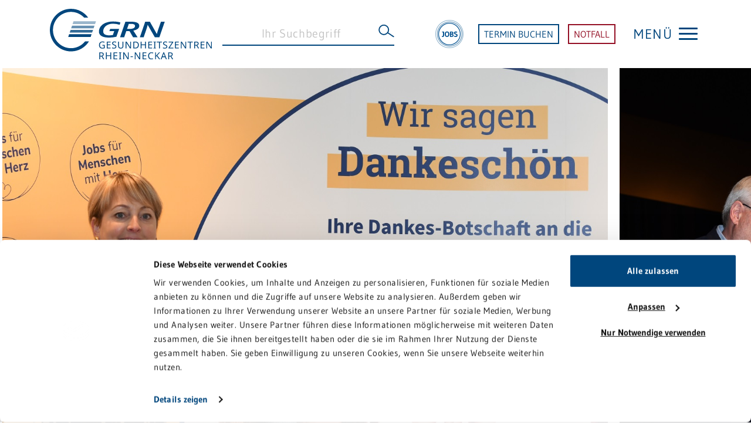

--- FILE ---
content_type: text/html; charset=utf-8
request_url: https://www.grn.de/aktuelle-meldungen-detail/gelungener-auftakt
body_size: 20764
content:
<!DOCTYPE html>
<html lang="de">
<head>

<meta charset="utf-8">
<!-- 
	Umsetzung durch:
	rocket-media GmbH & Co KG
	
	Tel +49 (0)9851/589728-0
	Fax +49 (0)9851/589728-39
	info@rocket-media.de
	www.rocket-media.de
	__________________________

	This website is powered by TYPO3 - inspiring people to share!
	TYPO3 is a free open source Content Management Framework initially created by Kasper Skaarhoj and licensed under GNU/GPL.
	TYPO3 is copyright 1998-2026 of Kasper Skaarhoj. Extensions are copyright of their respective owners.
	Information and contribution at https://typo3.org/
-->


<link rel="icon" href="/typo3conf/ext/rm_grn_sitepackage/Resources/Public/Icons/favicon.ico" type="image/vnd.microsoft.icon">
<title>Gelungener Auftakt</title>
<meta http-equiv="x-ua-compatible" content="IE=edge" />
<meta name="generator" content="TYPO3 CMS" />
<meta name="description" content="Aktionsmonat Soziale Berufe mit Eröffnungssymposium gestartet / gemeinsam gegen den Fachkräftemangel / Mut machen statt schwarzmalen " />
<meta name="viewport" content="width=device-width, initial-scale=1" />
<meta name="robots" content="index,follow" />
<meta property="og:title" content="Gelungener Auftakt" />
<meta property="og:type" content="article" />
<meta property="og:url" content="https://www.grn.de/aktuelle-meldungen-detail/gelungener-auftakt" />
<meta property="og:image" content="https://www.grn.de/fileadmin/_processed_/c/a/csm_Soziale_Berufe_Judith_Masuch_1_Quelle_GRN_3fad3a0460.jpg" />
<meta property="og:image:width" content="1200" />
<meta property="og:image:height" content="800" />
<meta property="og:image" content="https://www.grn.de/fileadmin/_processed_/3/e/csm_grn-header-startseite_dunkler_efd8d5965d.jpg" />
<meta property="og:description" content="Aktionsmonat Soziale Berufe mit Eröffnungssymposium gestartet / gemeinsam gegen den Fachkräftemangel / Mut machen statt schwarzmalen " />
<meta name="twitter:card" content="summary" />
<meta name="apple-mobile-web-app-capable" content="no" />


<link rel="stylesheet" href="/typo3conf/ext/news/Resources/Public/Css/news-basic.css?1669033964" media="all">
<link rel="stylesheet" href="/typo3temp/assets/compressed/merged-2eb65576da9826283ae375a55ee0c732-01d135c75f35aa6faf6f64c6f83ca011.css?1765863166" media="all">



<script src="/typo3conf/ext/rm_grn_sitepackage/Resources/Public/basic/js/adaptive-images.js?1659423936"></script>


<script id="Cookiebot" src="https://consent.cookiebot.com/uc.js" data-cbid="616d9f64-7886-42af-aced-6ead2a8f1d7b" type="text/javascript" data-culture="de"></script>
    <script>document.cookie='resolution='+Math.max(screen.width,
            screen.height)+'; path=/';</script>
           <!-- Matomo -->
            <script>
              var _paq = window._paq = window._paq || [];
              /* tracker methods like "setCustomDimension" should be called before "trackPageView" */
              _paq.push(['trackPageView']);
              _paq.push(['enableLinkTracking']);
              (function() {
                var u="https://grnde.matomo.cloud/";
                _paq.push(['setTrackerUrl', u+'matomo.php']);
                _paq.push(['setSiteId', '1']);
                var d=document, g=d.createElement('script'), s=d.getElementsByTagName('script')[0];
                g.async=true; g.src='//cdn.matomo.cloud/grnde.matomo.cloud/matomo.js'; s.parentNode.insertBefore(g,s);
              })();
            </script>
            <!-- End Matomo Code -->
<link rel="canonical" href="https://www.grn.de/aktuelle-meldungen-detail/gelungener-auftakt"/>
</head>
<body class="">


<div class="wrapper">
    
<div class="skipToMenu">
    <ul>
        <li>
            <button class="skipMenu" title="Spring zum Menü">
                <span>
                    Spring zum Menü
                </span>
            </button>
        </li>
        <li>
            <button class="skipContent" title="Spring zum Inhalt">
                <span>
                    Spring zum Inhalt
                </span>
            </button>
        </li>
    </ul>
</div>


    
<header
    class="page with-search-box">
    <div class="container">
        <div class="header-main">
            <div class="brand-logo">
                <a class="noTabIndex" title="Zur Startseite" href="/">
                    <img alt="logo" src="/typo3conf/ext/rm_grn_sitepackage/Resources/Public/basic/images/logos/logo.svg" width="276" height="84" />
                </a>
            </div>

            <div
                class="header-search-box d-none d-lg-inline-block ">
                <div class="search-wrapper">
                    <form method="get" action="/suche?tx_solr%5Baction%5D=form&amp;tx_solr%5Bcontroller%5D=Search">
<div>
<input type="hidden" name="tx_solr[__referrer][@extension]" value="RmGrnSitepackage" />
<input type="hidden" name="tx_solr[__referrer][@controller]" value="Standard" />
<input type="hidden" name="tx_solr[__referrer][@action]" value="news" />
<input type="hidden" name="tx_solr[__referrer][arguments]" value="YTowOnt9b22bf504869c2e8d399fae889b0fe07a526fb67a" />
<input type="hidden" name="tx_solr[__referrer][@request]" value="{&quot;@extension&quot;:&quot;RmGrnSitepackage&quot;,&quot;@controller&quot;:&quot;Standard&quot;,&quot;@action&quot;:&quot;news&quot;}de7e24cbe005a846044f35402b12fe2ffa4969e9" />
<input type="hidden" name="tx_solr[__trustedProperties]" value="{&quot;q&quot;:1,&quot;Suche absenden&quot;:1}3502f837931157416462217bcf32e5a1f47d75d8" />
</div>


                        <input placeholder="Ihr Suchbegriff" class="search-value" type="text" name="tx_solr[q]" />

                        <button class="search-btn" type="submit" name="tx_solr[Suche absenden]" value="">
                            <svg xmlns="http://www.w3.org/2000/svg" width="32.738" height="30.216"
                                 viewBox="0 0 32.738 30.216">
                                <g id="Group_138" data-name="Group 138" transform="translate(-1244.888 -966.3)">
                                    <g id="Group_137" data-name="Group 137"
                                       transform="matrix(0.914, -0.407, 0.407, 0.914, 424.686, 1275.941)">
                                        <g id="Ellipse_1" data-name="Ellipse 1" transform="translate(872 58)"
                                           fill="none" stroke="#AFB92D" stroke-linecap="round" stroke-width="2">
                                            <circle cx="9.776" cy="9.776" r="9.776" stroke="none"/>
                                            <circle cx="9.776" cy="9.776" r="8.776" fill="none"/>
                                        </g>
                                        <line id="Line_6" data-name="Line 6" x2="6.677" y2="10.747"
                                              transform="translate(886.359 76.025)" fill="none" stroke="#AFB92D"
                                              stroke-linecap="round" stroke-width="2"/>
                                    </g>
                                </g>
                            </svg>
                            <i class="icon icon-search"></i>
                        </button>
                    </form>
                </div>
            </div>

            <div class="header-right-part">
                
                

                
                <div class="font-increase-wrapper d-none d-lg-inline-block">
                    
                </div>

                <a href="https://karriere.grn.de/" target="_blank" class="menuJobsButton" aria-label="Jobs" rel="noreferrer">
                    <span class="icon-Jobs-Default"><span class="path1"></span><span class="path2"></span><span class="path3"></span><span class="path4"></span></span>
                </a>

                <a class="default-btn-wrap d-none d-lg-block btn btn-border" target="_blank" href="https://patientenportal.grn.de">
                    TERMIN BUCHEN
                </a>

                <a class="emergency-btn-wrap d-none d-lg-block btn btn-border" href="/notfallversorgung">
                    NOTFALL
                </a>


                <div class="menu-trigger-wrap">
                    <button class="openMenuMain" tabindex ="0">
                        <span>MENÜ</span>

                        <div class="menu-trigger d-none">
                            <div class="bars"></div>
                            <div class="bars"></div>
                            <div class="bars"></div>
                        </div>
                    </button>
                </div>

                <div class="mmenu-toggle">
                    <a class="menutrigger" href="#menu" aria-label="Menü öffnen" tabindex="0">
                        <div class="menu-trigger">
                            <div class="bars"></div>
                            <div class="bars"></div>
                            <div class="bars"></div>
                        </div>
                    </a>
                </div>
            </div>
        </div>
    </div>

    
    <nav id="menu">
        
<ul>
    
        <li>
            
                    
                            
                                    <label class="menuIcon"><span class="icon-navi-home"></span>GRN</label>
                                
                        
                
        </li>
    
        <li>
            
                    <span>Der Verbund</span>
                    
                    
<ul>
    
        <li>
            
                    
                            
                                    <label>Der Verbund</label>
                                
                        
                
        </li>
    
        <li>
            
                    
                            <a class="nav-link"
                               href="/"
                               target=""
                               title="Verbundstartseite">
                                Verbundstartseite
                            </a>
                        
                
        </li>
    
        <li>
            
                    <span>Aktuelles und Presse</span>
                    
                    
<ul>
    
        <li>
            
                    
                            <a class="nav-link"
                               href="/aktuelles/aktuelle-meldungen"
                               target=""
                               title="Aktuelle Meldungen">
                                Aktuelle Meldungen
                            </a>
                        
                
        </li>
    
        <li>
            
                    
                            <a class="nav-link"
                               href="/presse"
                               target=""
                               title="Ansprechpartner">
                                Ansprechpartner
                            </a>
                        
                
        </li>
    
</ul>


                    
                
        </li>
    
        <li>
            
                    <span>Über uns</span>
                    
                    
<ul>
    
        <li>
            
                    
                            <a class="nav-link"
                               href="/ueber-uns/code-of-conduct-und-fuehrungsgrundsaetze"
                               target=""
                               title="Code of Conduct und Führungsgrundsätze">
                                Code of Conduct und Führungsgrundsätze
                            </a>
                        
                
        </li>
    
        <li>
            
                    
                            <a class="nav-link"
                               href="/ueber-uns/unser-leitbild"
                               target=""
                               title="Unser Leitbild">
                                Unser Leitbild
                            </a>
                        
                
        </li>
    
        <li>
            
                    
                            <a class="nav-link"
                               href="/ueber-uns/ueber-den-verbund"
                               target=""
                               title="Über den Verbund">
                                Über den Verbund
                            </a>
                        
                
        </li>
    
        <li>
            
                    
                            
                                    <hr>
                                
                        
                
        </li>
    
        <li>
            
                    
                            <a class="nav-link"
                               href="/ueber-uns/grn-service-gmbh"
                               target=""
                               title="GRN-Service GmbH">
                                GRN-Service GmbH
                            </a>
                        
                
        </li>
    
</ul>


                    
                
        </li>
    
        <li>
            
                    
                            <a class="nav-link"
                               href="/kontakt-und-anfahrt"
                               target=""
                               title="Kontakt und Anfahrt">
                                Kontakt und Anfahrt
                            </a>
                        
                
        </li>
    
</ul>


                    
                
        </li>
    
        <li>
            
                    <span>Medizinische Fachzentren</span>
                    
                    
<ul>
    
        <li>
            
                    
                            
                                    <label>Medizinische Fachzentren</label>
                                
                        
                
        </li>
    
        <li>
            
                    
                            <a class="nav-link"
                               href="/medizinische-fachzentren/uebersicht"
                               target=""
                               title="Zur Übersichtsseite">
                                Zur Übersichtsseite
                            </a>
                        
                
        </li>
    
        <li>
            
                    
                            
                                    <hr>
                                
                        
                
        </li>
    
        <li>
            
                    
                            <a class="nav-link"
                               href="/medizinische-fachzentren/kompetenzzentrum-fuer-minimalinvasive-chirurgie-weinheim"
                               target=""
                               title="Kompetenzzentrum für Minimalinvasive Chirurgie Weinheim">
                                Kompetenzzentrum für Minimalinvasive Chirurgie Weinheim
                            </a>
                        
                
        </li>
    
        <li>
            
                    
                            <a class="nav-link"
                               href="/medizinische-fachzentren/urologisches-steinzentrum-eberbach"
                               target=""
                               title="Urologisches Steinzentrum Eberbach">
                                Urologisches Steinzentrum Eberbach
                            </a>
                        
                
        </li>
    
        <li>
            
                    
                            <a class="nav-link"
                               href="/medizinische-fachzentren/endoprothetikzentrum-eberbach"
                               target=""
                               title="EndoProthetikZentrum Eberbach">
                                EndoProthetikZentrum Eberbach
                            </a>
                        
                
        </li>
    
        <li>
            
                    
                            <a class="nav-link"
                               href="/medizinische-fachzentren/hernienzentrum-eberbach"
                               target=""
                               title="Hernienzentrum Eberbach">
                                Hernienzentrum Eberbach
                            </a>
                        
                
        </li>
    
        <li>
            
                    
                            <a class="nav-link"
                               href="/medizinische-fachzentren/shuntzentrum-rhein-neckar"
                               target=""
                               title="Shuntzentrum Rhein-Neckar">
                                Shuntzentrum Rhein-Neckar
                            </a>
                        
                
        </li>
    
        <li>
            
                    
                            <a class="nav-link"
                               href="/medizinische-fachzentren/beckenbodenzentrum-schwetzingen"
                               target=""
                               title="Beckenbodenzentrum Schwetzingen">
                                Beckenbodenzentrum Schwetzingen
                            </a>
                        
                
        </li>
    
        <li>
            
                    
                            <a class="nav-link"
                               href="/medizinische-fachzentren/brustzentrum-sinsheim/schwetzingen"
                               target=""
                               title="Brustzentrum Sinsheim/Schwetzingen">
                                Brustzentrum Sinsheim/Schwetzingen
                            </a>
                        
                
        </li>
    
        <li>
            
                    <span>Endoprothetikzentrum Schwetzingen</span>
                    
                    
<ul>
    
        <li>
            
                    
                            <a class="nav-link"
                               href="/medizinische-fachzentren/endoprothetikzentrum-schwetzingen"
                               target=""
                               title="Endoprothetikzentrum Schwetzingen">
                                Endoprothetikzentrum Schwetzingen
                            </a>
                        
                
        </li>
    
        <li>
            
                    
                            
                                    <hr>
                                
                        
                
        </li>
    
        <li>
            
                    
                            <a class="nav-link"
                               href="/schwetzingen/klinik/orthopaedie-und-unfallchirugie/schwerpunkte/endoprothetik/kuenstliches-kniegelenk-1"
                               target=""
                               title="Künstliches Kniegelenk">
                                Künstliches Kniegelenk
                            </a>
                        
                
        </li>
    
        <li>
            
                    
                            <a class="nav-link"
                               href="/schwetzingen/klinik/orthopaedie-und-unfallchirugie/schwerpunkte/endoprothetik/kuenstliches-hueftgelenk-1"
                               target=""
                               title="Künstliches Hüftgelenk">
                                Künstliches Hüftgelenk
                            </a>
                        
                
        </li>
    
        <li>
            
                    
                            <a class="nav-link"
                               href="/schwetzingen/klinik/orthopaedie-und-unfallchirugie/schwerpunkte/endoprothetik/revisionsendoprothetik-1"
                               target=""
                               title="Revisionsendoprothetik">
                                Revisionsendoprothetik
                            </a>
                        
                
        </li>
    
</ul>


                    
                
        </li>
    
        <li>
            
                    
                            <a class="nav-link"
                               href="/medizinische-fachzentren/hernienzentrum-schwetzingen"
                               target=""
                               title="Hernienzentrum Schwetzingen">
                                Hernienzentrum Schwetzingen
                            </a>
                        
                
        </li>
    
        <li>
            
                    
                            <a class="nav-link"
                               href="/medizinische-fachzentren/traumazentrum-sinsheim"
                               target=""
                               title="Traumazentrum Sinsheim">
                                Traumazentrum Sinsheim
                            </a>
                        
                
        </li>
    
        <li>
            
                    
                            <a class="nav-link"
                               href="/medizinische-fachzentren/exzellenzzentrum-minimalinvasive-chirurgie-sinsheim"
                               target=""
                               title="Exzellenzzentrum Minimalinvasive Chirurgie Sinsheim">
                                Exzellenzzentrum Minimalinvasive Chirurgie Sinsheim
                            </a>
                        
                
        </li>
    
        <li>
            
                    <span>Altersmedizinisches Zentrum Weinheim</span>
                    
                    
<ul>
    
        <li>
            
                    
                            <a class="nav-link"
                               href="/medizinische-fachzentren/altersmedizinisches-zentrum-weinheim"
                               target=""
                               title="Altersmedizinisches Zentrum Weinheim">
                                Altersmedizinisches Zentrum Weinheim
                            </a>
                        
                
        </li>
    
        <li>
            
                    
                            
                                    <hr>
                                
                        
                
        </li>
    
        <li>
            
                    
                            <a class="nav-link"
                               href="/weinheim/klinik/altersmedizin/akutgeriatrie-1"
                               target=""
                               title="Akutgeriatrie">
                                Akutgeriatrie
                            </a>
                        
                
        </li>
    
        <li>
            
                    
                            <a class="nav-link"
                               href="/weinheim/klinik/altersmedizin/alterspsychiatrie-1"
                               target=""
                               title="Alterspsychiatrie">
                                Alterspsychiatrie
                            </a>
                        
                
        </li>
    
        <li>
            
                    
                            <a class="nav-link"
                               href="/weinheim/klinik/altersmedizin/alterstraumatologie-1"
                               target=""
                               title="Alterstraumatologie">
                                Alterstraumatologie
                            </a>
                        
                
        </li>
    
        <li>
            
                    
                            <a class="nav-link"
                               href="/weinheim/klinik/altersmedizin/demenzbegleitung-1"
                               target=""
                               title="Demenzbegleitung">
                                Demenzbegleitung
                            </a>
                        
                
        </li>
    
        <li>
            
                    
                            <a class="nav-link"
                               href="/weinheim/klinik/altersmedizin/geriatrische-institutsambulanz-1"
                               target=""
                               title="Geriatrische Institutsambulanz (GIA)">
                                Geriatrische Institutsambulanz (GIA)
                            </a>
                        
                
        </li>
    
        <li>
            
                    
                            <a class="nav-link"
                               href="/weinheim/klinik/altersmedizin/geriatrischer-schwerpunkt-1"
                               target=""
                               title="Geriatrischer Schwerpunkt">
                                Geriatrischer Schwerpunkt
                            </a>
                        
                
        </li>
    
        <li>
            
                    
                            <a class="nav-link"
                               href="/weinheim/klinik/altersmedizin/unser-team-2"
                               target=""
                               title="Unser Team">
                                Unser Team
                            </a>
                        
                
        </li>
    
</ul>


                    
                
        </li>
    
        <li>
            
                    
                            <a class="nav-link"
                               href="/medizinische-fachzentren/darmkrebszentrum-weinheim"
                               target=""
                               title="Darmkrebszentrum Weinheim">
                                Darmkrebszentrum Weinheim
                            </a>
                        
                
        </li>
    
        <li>
            
                    
                            <a class="nav-link"
                               href="/medizinische-fachzentren/hernienzentrum-weinheim"
                               target=""
                               title="Hernienzentrum Weinheim">
                                Hernienzentrum Weinheim
                            </a>
                        
                
        </li>
    
        <li>
            
                    <span>Brustzentrum Weinheim</span>
                    
                    
<ul>
    
        <li>
            
                    
                            <a class="nav-link"
                               href="/medizinische-fachzentren/brustzentrum-weinheim"
                               target=""
                               title="Brustzentrum Weinheim">
                                Brustzentrum Weinheim
                            </a>
                        
                
        </li>
    
        <li>
            
                    
                            
                                    <hr>
                                
                        
                
        </li>
    
        <li>
            
                    
                            <a class="nav-link"
                               href="/medizinische-fachzentren/brustzentrum-weinheim/brustkrebs-diagnostik"
                               target=""
                               title="Brustkrebs Diagnostik">
                                Brustkrebs Diagnostik
                            </a>
                        
                
        </li>
    
        <li>
            
                    
                            <a class="nav-link"
                               href="/medizinische-fachzentren/brustzentrum-weinheim/brustkrebs-operation"
                               target=""
                               title="Brustkrebs Operation">
                                Brustkrebs Operation
                            </a>
                        
                
        </li>
    
        <li>
            
                    
                            <a class="nav-link"
                               href="/medizinische-fachzentren/brustzentrum-weinheim/medikamentoese-therapie-bei-brustkrebs"
                               target=""
                               title="Medikamentöse Therapie bei Brustkrebs">
                                Medikamentöse Therapie bei Brustkrebs
                            </a>
                        
                
        </li>
    
        <li>
            
                    
                            <a class="nav-link"
                               href="/medizinische-fachzentren/brustzentrum-weinheim/strahlentherapie-1"
                               target=""
                               title="Bestrahlung nach Brustkrebs">
                                Bestrahlung nach Brustkrebs
                            </a>
                        
                
        </li>
    
        <li>
            
                    
                            <a class="nav-link"
                               href="/medizinische-fachzentren/brustzentrum-weinheim/tumorkonferenz"
                               target=""
                               title="Tumorkonferenz">
                                Tumorkonferenz
                            </a>
                        
                
        </li>
    
        <li>
            
                    
                            <a class="nav-link"
                               href="/medizinische-fachzentren/brustzentrum-weinheim/naturheilkunde-und-komplementaermedizin"
                               target=""
                               title="Naturheilkunde und Komplementärmedizin">
                                Naturheilkunde und Komplementärmedizin
                            </a>
                        
                
        </li>
    
        <li>
            
                    
                            <a class="nav-link"
                               href="/medizinische-fachzentren/brustzentrum-weinheim/brustkrebs-chemo-ohne-haarausfall"
                               target=""
                               title="Brustkrebs: Chemo ohne Haarausfall">
                                Brustkrebs: Chemo ohne Haarausfall
                            </a>
                        
                
        </li>
    
        <li>
            
                    
                            <a class="nav-link"
                               href="/medizinische-fachzentren/brustzentrum-weinheim/kuehlhaube-chemo"
                               target=""
                               title="Kühlhaube Chemo">
                                Kühlhaube Chemo
                            </a>
                        
                
        </li>
    
        <li>
            
                    
                            <a class="nav-link"
                               href="/medizinische-fachzentren/brustzentrum-weinheim/gelenk-und-muskelschmerzen-nach-chemo"
                               target=""
                               title="Gelenk- und Muskelschmerzen nach Chemo">
                                Gelenk- und Muskelschmerzen nach Chemo
                            </a>
                        
                
        </li>
    
        <li>
            
                    
                            <a class="nav-link"
                               href="/medizinische-fachzentren/brustzentrum-weinheim/fatigue-bekaempfen"
                               target=""
                               title="Fatigue bekämpfen">
                                Fatigue bekämpfen
                            </a>
                        
                
        </li>
    
        <li>
            
                    
                            <a class="nav-link"
                               href="/medizinische-fachzentren/brustzentrum-weinheim/integrative-medizin"
                               target=""
                               title="Integrative Medizin">
                                Integrative Medizin
                            </a>
                        
                
        </li>
    
        <li>
            
                    
                            <a class="nav-link"
                               href="/medizinische-fachzentren/brustzentrum-weinheim/onkologische-ambulanz"
                               target=""
                               title="Onkologische Ambulanz">
                                Onkologische Ambulanz
                            </a>
                        
                
        </li>
    
        <li>
            
                    
                            <a class="nav-link"
                               href="/medizinische-fachzentren/brustzentrum-weinheim/psychoonkologie-1"
                               target=""
                               title="Psychoonkologie">
                                Psychoonkologie
                            </a>
                        
                
        </li>
    
        <li>
            
                    
                            <a class="nav-link"
                               href="/medizinische-fachzentren/brustzentrum-weinheim/rat-und-hilfe"
                               target=""
                               title="Rat und Hilfe">
                                Rat und Hilfe
                            </a>
                        
                
        </li>
    
        <li>
            
                    
                            <a class="nav-link"
                               href="/medizinische-fachzentren/brustzentrum-weinheim/onkologische-studien"
                               target=""
                               title="Onkologische Studien">
                                Onkologische Studien
                            </a>
                        
                
        </li>
    
</ul>


                    
                
        </li>
    
        <li>
            
                    
                            <a class="nav-link"
                               href="/medizinische-fachzentren/beckenbodenzentrum-weinheim"
                               target=""
                               title="Beckenbodenzentrum Weinheim">
                                Beckenbodenzentrum Weinheim
                            </a>
                        
                
        </li>
    
        <li>
            
                    <span>EndoProthetikZentrum Weinheim</span>
                    
                    
<ul>
    
        <li>
            
                    
                            <a class="nav-link"
                               href="/medizinische-fachzentren/endoprothetikzentrum-weinheim"
                               target=""
                               title="EndoProthetikZentrum Weinheim">
                                EndoProthetikZentrum Weinheim
                            </a>
                        
                
        </li>
    
        <li>
            
                    
                            
                                    <hr>
                                
                        
                
        </li>
    
        <li>
            
                    
                            <a class="nav-link"
                               href="/weinheim/klinik/orthopaedie-und-unfallchirurgie/endoprothethik/knieprothese-1"
                               target=""
                               title="Knieprothese">
                                Knieprothese
                            </a>
                        
                
        </li>
    
        <li>
            
                    
                            <a class="nav-link"
                               href="/weinheim/klinik/orthopaedie-und-unfallchirurgie/endoprothethik/hueftprothese-1"
                               target=""
                               title="Hüftprothese">
                                Hüftprothese
                            </a>
                        
                
        </li>
    
</ul>


                    
                
        </li>
    
</ul>


                    
                
        </li>
    
        <li>
            
                    <span>Medizinische Themenseiten</span>
                    
                    
<ul>
    
        <li>
            
                    
                            <a class="nav-link"
                               href="/medizinische-themenseiten/hitze"
                               target=""
                               title="Hitze">
                                Hitze
                            </a>
                        
                
        </li>
    
        <li>
            
                    
                            
                                    <label>Medizinisches Angebot</label>
                                
                        
                
        </li>
    
        <li>
            
                    
                            <a class="nav-link"
                               href="/medizinische-themenseiten"
                               target=""
                               title="Zur Übersichtsseite">
                                Zur Übersichtsseite
                            </a>
                        
                
        </li>
    
        <li>
            
                    
                            
                                    <hr>
                                
                        
                
        </li>
    
        <li>
            
                    
                            <a class="nav-link"
                               href="/altersmedizin"
                               target=""
                               title="Altersmedizin">
                                Altersmedizin
                            </a>
                        
                
        </li>
    
        <li>
            
                    
                            <a class="nav-link"
                               href="/bauch-magen-darm"
                               target=""
                               title="Bauch, Magen, Darm">
                                Bauch, Magen, Darm
                            </a>
                        
                
        </li>
    
        <li>
            
                    <span>Blase und Niere</span>
                    
                    
<ul>
    
        <li>
            
                    
                            <a class="nav-link"
                               href="/blase-und-niere"
                               target=""
                               title="Blase und Niere">
                                Blase und Niere
                            </a>
                        
                
        </li>
    
        <li>
            
                    
                            
                                    <hr>
                                
                        
                
        </li>
    
        <li>
            
                    
                            <a class="nav-link"
                               href="/blase-und-niere/nierensteine"
                               target=""
                               title="Nierensteine">
                                Nierensteine
                            </a>
                        
                
        </li>
    
        <li>
            
                    
                            <a class="nav-link"
                               href="/blase-und-niere/harnstau"
                               target=""
                               title="Harnstau">
                                Harnstau
                            </a>
                        
                
        </li>
    
</ul>


                    
                
        </li>
    
        <li>
            
                    
                            <a class="nav-link"
                               href="/brust-und-weibliche-geschlechtsorgane"
                               target=""
                               title="Brust und weibliche Geschlechtsorgane">
                                Brust und weibliche Geschlechtsorgane
                            </a>
                        
                
        </li>
    
        <li>
            
                    <span>Herz und Gefäße</span>
                    
                    
<ul>
    
        <li>
            
                    
                            <a class="nav-link"
                               href="/herz-und-gefaesse"
                               target=""
                               title="Herz und Gefäße">
                                Herz und Gefäße
                            </a>
                        
                
        </li>
    
        <li>
            
                    
                            
                                    <hr>
                                
                        
                
        </li>
    
        <li>
            
                    
                            <a class="nav-link"
                               href="/herz-und-gefaesse/herzrhythmusstoerungen"
                               target=""
                               title="Herzrhythmusstörungen">
                                Herzrhythmusstörungen
                            </a>
                        
                
        </li>
    
</ul>


                    
                
        </li>
    
        <li>
            
                    <span>Hüfte, Knie, Fuß</span>
                    
                    
<ul>
    
        <li>
            
                    
                            <a class="nav-link"
                               href="/huefte-knie-fuss"
                               target=""
                               title="Hüfte, Knie, Fuß">
                                Hüfte, Knie, Fuß
                            </a>
                        
                
        </li>
    
        <li>
            
                    
                            
                                    <hr>
                                
                        
                
        </li>
    
        <li>
            
                    
                            <a class="nav-link"
                               href="/huefte-knie-fuss/kniearthrose"
                               target=""
                               title="Kniearthrose">
                                Kniearthrose
                            </a>
                        
                
        </li>
    
</ul>


                    
                
        </li>
    
        <li>
            
                    
                            <a class="nav-link"
                               href="/knochen-und-wirbelsaeule"
                               target=""
                               title="Knochen und Wirbelsäule">
                                Knochen und Wirbelsäule
                            </a>
                        
                
        </li>
    
        <li>
            
                    
                            <a class="nav-link"
                               href="/maennliche-geschlechtsorgane"
                               target=""
                               title="Männliche Geschlechtsorgane">
                                Männliche Geschlechtsorgane
                            </a>
                        
                
        </li>
    
        <li>
            
                    
                            <a class="nav-link"
                               href="/nerven-und-gehirn"
                               target=""
                               title="Nerven und Gehirn">
                                Nerven und Gehirn
                            </a>
                        
                
        </li>
    
        <li>
            
                    
                            <a class="nav-link"
                               href="/notfallversorgung"
                               target=""
                               title="Notfallversorgung">
                                Notfallversorgung
                            </a>
                        
                
        </li>
    
        <li>
            
                    <span>Pflege</span>
                    
                    
<ul>
    
        <li>
            
                    
                            <a class="nav-link"
                               href="/pflege"
                               target=""
                               title="Pflege">
                                Pflege
                            </a>
                        
                
        </li>
    
        <li>
            
                    
                            
                                    <hr>
                                
                        
                
        </li>
    
        <li>
            
                    
                            <a class="nav-link"
                               href="/pflege/delir-und-demenz"
                               target=""
                               title="Delir und Demenz">
                                Delir und Demenz
                            </a>
                        
                
        </li>
    
        <li>
            
                    
                            <a class="nav-link"
                               href="/pflege/notfallmanagement"
                               target=""
                               title="Notfallmanagement">
                                Notfallmanagement
                            </a>
                        
                
        </li>
    
        <li>
            
                    
                            <a class="nav-link"
                               href="/pflege/pflegekonzepte"
                               target=""
                               title="Pflegekonzepte">
                                Pflegekonzepte
                            </a>
                        
                
        </li>
    
        <li>
            
                    
                            <a class="nav-link"
                               href="/pflege/schmerztherapie"
                               target=""
                               title="Schmerztherapie">
                                Schmerztherapie
                            </a>
                        
                
        </li>
    
        <li>
            
                    
                            <a class="nav-link"
                               href="/pflege/wundmanagement"
                               target=""
                               title="Wundmanagement">
                                Wundmanagement
                            </a>
                        
                
        </li>
    
</ul>


                    
                
        </li>
    
        <li>
            
                    
                            <a class="nav-link"
                               href="/schulter"
                               target=""
                               title="Schulter">
                                Schulter
                            </a>
                        
                
        </li>
    
        <li>
            
                    
                            <a class="nav-link"
                               href="/schwangerschaft-und-geburt"
                               target=""
                               title="Schwangerschaft und Geburt">
                                Schwangerschaft und Geburt
                            </a>
                        
                
        </li>
    
        <li>
            
                    
                            <a class="nav-link"
                               href="/stoffwechselkrankheiten"
                               target=""
                               title="Stoffwechsel">
                                Stoffwechsel
                            </a>
                        
                
        </li>
    
        <li>
            
                    <span>GRN 4 Future</span>
                    
                    
<ul>
    
        <li>
            
                    
                            <a class="nav-link"
                               href="/grn-4-future"
                               target=""
                               title="GRN 4 Future">
                                GRN 4 Future
                            </a>
                        
                
        </li>
    
        <li>
            
                    
                            
                                    <hr>
                                
                        
                
        </li>
    
        <li>
            
                    
                            <a class="nav-link"
                               href="/grn-4-future/krankenhausreform"
                               target=""
                               title="Krankenhausreform">
                                Krankenhausreform
                            </a>
                        
                
        </li>
    
        <li>
            
                    
                            <a class="nav-link"
                               href="/grn-4-future/neuausrichtung"
                               target=""
                               title="Neuausrichtung GRN">
                                Neuausrichtung GRN
                            </a>
                        
                
        </li>
    
        <li>
            
                    
                            <a class="nav-link"
                               href="/grn-4-future/meilensteine-der-neuausrichtung"
                               target=""
                               title="Meilensteine der Neuausrichtung">
                                Meilensteine der Neuausrichtung
                            </a>
                        
                
        </li>
    
</ul>


                    
                
        </li>
    
</ul>


                    
                
        </li>
    
        <li>
            
                    
                            <a class="nav-link"
                               href="/grn4care"
                               target=""
                               title="GRN4Care">
                                GRN4Care
                            </a>
                        
                
        </li>
    
        <li>
            
                    
                            <a class="nav-link"
                               href="/krankenhauszukunftsgesetz-khzg"
                               target=""
                               title="Krankenhauszukunftsgesetz (KHZG)">
                                Krankenhauszukunftsgesetz (KHZG)
                            </a>
                        
                
        </li>
    
        <li>
            
                    <span>Karriere</span>
                    
                    
<ul>
    
        <li>
            
                    
                            <a class="nav-link"
                               href="https://karriere.grn.de/"
                               target="_blank"
                               title="Stellenangebote">
                                Stellenangebote
                            </a>
                        
                
        </li>
    
        <li>
            
                    
                            <a class="nav-link"
                               href="https://diejoblandingpage.de/stellenangebote/gesundheitszentrum-rhein-neckar/"
                               target="_blank"
                               title="Pflegekampagne">
                                Pflegekampagne
                            </a>
                        
                
        </li>
    
</ul>


                    
                
        </li>
    
        <li>
            
                    <span>Veranstaltungen</span>
                    
                    
<ul>
    
        <li>
            
                    
                            
                                    <label>Veranstaltungen</label>
                                
                        
                
        </li>
    
        <li>
            
                    
                            <a class="nav-link"
                               href="/veranstaltungen/fuer-patienten-und-oeffentlichkeit"
                               target=""
                               title="Für Patienten und Öffentlichkeit">
                                Für Patienten und Öffentlichkeit
                            </a>
                        
                
        </li>
    
        <li>
            
                    
                            <a class="nav-link"
                               href="/veranstaltungen/fuer-werdende-eltern"
                               target=""
                               title="Für (werdende) Eltern">
                                Für (werdende) Eltern
                            </a>
                        
                
        </li>
    
        <li>
            
                    <span>Für Fachpersonal</span>
                    
                    
<ul>
    
        <li>
            
                    
                            <a class="nav-link"
                               href="/veranstaltungen/fuer-fachpersonal"
                               target=""
                               title="Veranstaltungen">
                                Veranstaltungen
                            </a>
                        
                
        </li>
    
        <li>
            
                    
                            <a class="nav-link"
                               href="/grn-akademie"
                               target=""
                               title="GRN Akademie">
                                GRN Akademie
                            </a>
                        
                
        </li>
    
</ul>


                    
                
        </li>
    
</ul>


                    
                
        </li>
    
        <li>
            
                    
                            <a class="nav-link"
                               href="/barrierefreiheit"
                               target=""
                               title="Barrierefreiheit">
                                Barrierefreiheit
                            </a>
                        
                
        </li>
    
        <li>
            
                    
                            <a class="nav-link"
                               href="/grn-4-future"
                               target=""
                               title="GRN 4 Future">
                                GRN 4 Future
                            </a>
                        
                
        </li>
    
        <li>
            
                    
                            <a class="nav-link"
                               href="https://patientenportal.grn.de/"
                               target="_blank"
                               title="Patientenportal">
                                Patientenportal
                            </a>
                        
                
        </li>
    
        <li>
            
                    
                            
                                    <hr>
                                
                        
                
        </li>
    
        <li>
            
                    
                            
                                    <label class="menuIcon"><span class="icon-navi-standort"></span>Standorte</label>
                                
                        
                
        </li>
    
        <li>
            
                    <span>Eberbach</span>
                    
                    
<ul>
    
        <li>
            
                    
                            
                                    <label>Standort Eberbach</label>
                                
                        
                
        </li>
    
        <li>
            
                    <span>Klinik Eberbach</span>
                    
                    
<ul>
    
        <li>
            
                    
                            
                                    <label>Klinik Eberbach</label>
                                
                        
                
        </li>
    
        <li>
            
                    
                            <a class="nav-link"
                               href="/eberbach/klinik/startseite"
                               target=""
                               title="Startseite Klinik Eberbach">
                                Startseite Klinik Eberbach
                            </a>
                        
                
        </li>
    
        <li>
            
                    
                            
                                    <hr>
                                
                        
                
        </li>
    
        <li>
            
                    
                            
                                    <label>Fachdisziplinen</label>
                                
                        
                
        </li>
    
        <li>
            
                    
                            <a class="nav-link"
                               href="/eberbach/klinik/anaesthesie-und-intensivmedizin/die-fachdisziplin"
                               target=""
                               title="Anästhesie und Intensivmedizin">
                                Anästhesie und Intensivmedizin
                            </a>
                        
                
        </li>
    
        <li>
            
                    
                            <a class="nav-link"
                               href="/eberbach/klinik/chirurgie/zur-fachdisziplin"
                               target=""
                               title="Allgemein- und Viszeralchirurgie">
                                Allgemein- und Viszeralchirurgie
                            </a>
                        
                
        </li>
    
        <li>
            
                    
                            <a class="nav-link"
                               href="/eberbach/klinik/innere-medizin/die-fachdisziplin"
                               target=""
                               title="Innere Medizin">
                                Innere Medizin
                            </a>
                        
                
        </li>
    
        <li>
            
                    
                            <a class="nav-link"
                               href="/eberbach/klinik/notfallambulanz/die-fachdisziplin"
                               target=""
                               title="Zentrale Notaufnahme">
                                Zentrale Notaufnahme
                            </a>
                        
                
        </li>
    
        <li>
            
                    
                            <a class="nav-link"
                               href="/eberbach/klinik/orthopaedie-und-unfallchirugie/die-fachdisziplin"
                               target=""
                               title="Orthopädie und Unfallchirurgie">
                                Orthopädie und Unfallchirurgie
                            </a>
                        
                
        </li>
    
        <li>
            
                    
                            <a class="nav-link"
                               href="/eberbach/klinik/pflege/die-fachdisziplin"
                               target=""
                               title="Pflege">
                                Pflege
                            </a>
                        
                
        </li>
    
        <li>
            
                    
                            <a class="nav-link"
                               href="/eberbach/klinik/urologie/die-fachdisziplin"
                               target=""
                               title="Urologie">
                                Urologie
                            </a>
                        
                
        </li>
    
        <li>
            
                    
                            <a class="nav-link"
                               href="/eberbach/klinik/therapie"
                               target=""
                               title="Physiotherapie">
                                Physiotherapie
                            </a>
                        
                
        </li>
    
        <li>
            
                    
                            
                                    <hr>
                                
                        
                
        </li>
    
        <li>
            
                    
                            
                                    <label>Für Patienten und Angehörige</label>
                                
                        
                
        </li>
    
        <li>
            
                    
                            <a class="nav-link"
                               href="/eberbach/klinik/aufnahme"
                               target=""
                               title="Aufnahme">
                                Aufnahme
                            </a>
                        
                
        </li>
    
        <li>
            
                    
                            <a class="nav-link"
                               href="/eberbach/klinik/entlassung"
                               target=""
                               title="Entlassung">
                                Entlassung
                            </a>
                        
                
        </li>
    
        <li>
            
                    
                            <a class="nav-link"
                               href="https://patientenportal.grn.de/"
                               target="_blank"
                               title="Patientenportal">
                                Patientenportal
                            </a>
                        
                
        </li>
    
        <li>
            
                    
                            <a class="nav-link"
                               href="/eberbach/klinik/startseite"
                               target=""
                               title="weitere Informationen">
                                weitere Informationen
                            </a>
                        
                
        </li>
    
        <li>
            
                    
                            
                                    <hr>
                                
                        
                
        </li>
    
        <li>
            
                    
                            <a class="nav-link"
                               href="/eberbach/klinik/kontakt-und-anfahrt"
                               target=""
                               title="Kontakt und Anfahrt">
                                Kontakt und Anfahrt
                            </a>
                        
                
        </li>
    
        <li>
            
                    
                            <a class="nav-link"
                               href="https://karriere.grn.de/"
                               target="_blank"
                               title="Karriere">
                                Karriere
                            </a>
                        
                
        </li>
    
        <li>
            
                    
                            <a class="nav-link"
                               href="/eberbach/klinik/veranstaltungen-und-termine/fuer-patienten-und-oeffentlichkeit"
                               target=""
                               title="Veranstaltungen und Termine">
                                Veranstaltungen und Termine
                            </a>
                        
                
        </li>
    
</ul>


                    
                
        </li>
    
        <li>
            
                    <span>MVZ Eberbach</span>
                    
                    
<ul>
    
        <li>
            
                    
                            
                                    <label>MVZ</label>
                                
                        
                
        </li>
    
        <li>
            
                    
                            <a class="nav-link"
                               href="/eberbach/mvz-eberbach/startseite-mvz-eberbach"
                               target=""
                               title="Startseite MVZ Eberbach">
                                Startseite MVZ Eberbach
                            </a>
                        
                
        </li>
    
        <li>
            
                    
                            
                                    <label>Praxen</label>
                                
                        
                
        </li>
    
</ul>


                    
                
        </li>
    
</ul>


                    
                
        </li>
    
        <li>
            
                    <span>Schwetzingen</span>
                    
                    
<ul>
    
        <li>
            
                    
                            
                                    <label>Standort Schwetzingen</label>
                                
                        
                
        </li>
    
        <li>
            
                    <span>Klinik Schwetzingen</span>
                    
                    
<ul>
    
        <li>
            
                    
                            
                                    <label>Klinik Schwetzingen</label>
                                
                        
                
        </li>
    
        <li>
            
                    
                            <a class="nav-link"
                               href="/schwetzingen/klinik/startseite"
                               target=""
                               title="Startseite Klinik Schwetzingen">
                                Startseite Klinik Schwetzingen
                            </a>
                        
                
        </li>
    
        <li>
            
                    
                            
                                    <hr>
                                
                        
                
        </li>
    
        <li>
            
                    
                            
                                    <label>Fachdisziplinen</label>
                                
                        
                
        </li>
    
        <li>
            
                    
                            <a class="nav-link"
                               href="/schwetzingen/klinik/akutgeriatrie/die-fachdisziplin"
                               target=""
                               title="Akutgeriatrie">
                                Akutgeriatrie
                            </a>
                        
                
        </li>
    
        <li>
            
                    
                            <a class="nav-link"
                               href="/schwetzingen/klinik/anaesthesie-und-intensivmedizin/die-fachdisziplin"
                               target=""
                               title="Anästhesie und Intensivmedizin">
                                Anästhesie und Intensivmedizin
                            </a>
                        
                
        </li>
    
        <li>
            
                    
                            <a class="nav-link"
                               href="/schwetzingen/klinik/chirurgie/die-fachdisziplin"
                               target=""
                               title="Allgemein- und Viszeralchirurgie">
                                Allgemein- und Viszeralchirurgie
                            </a>
                        
                
        </li>
    
        <li>
            
                    
                            <a class="nav-link"
                               href="/schwetzingen/klinik/gastroenterologie/die-fachdisziplin"
                               target=""
                               title="Gastroenterologie und Onkologie">
                                Gastroenterologie und Onkologie
                            </a>
                        
                
        </li>
    
        <li>
            
                    
                            <a class="nav-link"
                               href="/schwetzingen/klinik/gynaekologie-und-geburtshilfe/die-fachdisziplin"
                               target=""
                               title="Gynäkologie und Geburtshilfe">
                                Gynäkologie und Geburtshilfe
                            </a>
                        
                
        </li>
    
        <li>
            
                    
                            <a class="nav-link"
                               href="/schwetzingen/klinik/kardiologie/die-fachdisziplin"
                               target=""
                               title="Kardiologie und Angiologie">
                                Kardiologie und Angiologie
                            </a>
                        
                
        </li>
    
        <li>
            
                    
                            <a class="nav-link"
                               href="/schwetzingen/klinik/zentrale-notaufnahme/die-fachdisziplin"
                               target=""
                               title="Zentrale Notaufnahme">
                                Zentrale Notaufnahme
                            </a>
                        
                
        </li>
    
        <li>
            
                    
                            <a class="nav-link"
                               href="/schwetzingen/klinik/orthopaedie-und-unfallchirugie/die-fachdisziplin"
                               target=""
                               title="Orthopädie und Unfallchirurgie">
                                Orthopädie und Unfallchirurgie
                            </a>
                        
                
        </li>
    
        <li>
            
                    
                            <a class="nav-link"
                               href="/schwetzingen/klinik/palliativmedizin/die-fachabteilung"
                               target=""
                               title="Palliativmedizin">
                                Palliativmedizin
                            </a>
                        
                
        </li>
    
        <li>
            
                    
                            <a class="nav-link"
                               href="/schwetzingen/klinik/pflege/der-fachdisziplin"
                               target=""
                               title="Pflege">
                                Pflege
                            </a>
                        
                
        </li>
    
        <li>
            
                    
                            <a class="nav-link"
                               href="/schwetzingen/klinik/radiologie/die-fachdisziplin"
                               target=""
                               title="Radiologie">
                                Radiologie
                            </a>
                        
                
        </li>
    
        <li>
            
                    
                            <a class="nav-link"
                               href="/schwetzingen/klinik/wirbelsaeulenchirurgie/die-fachdisziplin"
                               target=""
                               title="Wirbelsäulenchirurgie">
                                Wirbelsäulenchirurgie
                            </a>
                        
                
        </li>
    
        <li>
            
                    
                            <a class="nav-link"
                               href="/schwetzingen/klinik/therapie"
                               target=""
                               title="Physiotherapie">
                                Physiotherapie
                            </a>
                        
                
        </li>
    
        <li>
            
                    
                            
                                    <hr>
                                
                        
                
        </li>
    
        <li>
            
                    
                            
                                    <label>Für Patienten und Angehörige</label>
                                
                        
                
        </li>
    
        <li>
            
                    
                            <a class="nav-link"
                               href="/schwetzingen/klinik/aufnahme"
                               target=""
                               title="Aufnahme in Schwetzingen">
                                Aufnahme in Schwetzingen
                            </a>
                        
                
        </li>
    
        <li>
            
                    
                            <a class="nav-link"
                               href="/schwetzingen/klinik/entlassung"
                               target=""
                               title="Entlassung in Schwetzingen">
                                Entlassung in Schwetzingen
                            </a>
                        
                
        </li>
    
        <li>
            
                    
                            <a class="nav-link"
                               href="https://patientenportal.grn.de/"
                               target="_blank"
                               title="Patientenportal">
                                Patientenportal
                            </a>
                        
                
        </li>
    
        <li>
            
                    
                            <a class="nav-link"
                               href="/schwetzingen/klinik/startseite"
                               target=""
                               title="weitere Informationen">
                                weitere Informationen
                            </a>
                        
                
        </li>
    
        <li>
            
                    
                            
                                    <hr>
                                
                        
                
        </li>
    
        <li>
            
                    
                            <a class="nav-link"
                               href="/schwetzingen/klinik/kontakt-und-anfahrt"
                               target=""
                               title="Kontakt und Anfahrt">
                                Kontakt und Anfahrt
                            </a>
                        
                
        </li>
    
        <li>
            
                    
                            <a class="nav-link"
                               href="https://karriere.grn.de/"
                               target="_blank"
                               title="Karriere">
                                Karriere
                            </a>
                        
                
        </li>
    
        <li>
            
                    
                            <a class="nav-link"
                               href="/schwetzingen/klinik/veranstaltungen-und-termine/fuer-patienten-und-oeffentlichkeit"
                               target=""
                               title="Veranstaltungen und Termine">
                                Veranstaltungen und Termine
                            </a>
                        
                
        </li>
    
</ul>


                    
                
        </li>
    
        <li>
            
                    <span>Geriatrische Reha Schwetzingen</span>
                    
                    
<ul>
    
        <li>
            
                    
                            
                                    <label>Geriatrische Rehabilitation</label>
                                
                        
                
        </li>
    
        <li>
            
                    
                            <a class="nav-link"
                               href="/schwetzingen/geriatrie/startseite"
                               target=""
                               title="Startseite Geriatrische Rehabilitation">
                                Startseite Geriatrische Rehabilitation
                            </a>
                        
                
        </li>
    
        <li>
            
                    
                            
                                    <hr>
                                
                        
                
        </li>
    
        <li>
            
                    
                            
                                    <label>Schwerpunkte</label>
                                
                        
                
        </li>
    
        <li>
            
                    
                            <a class="nav-link"
                               href="/schwetzingen/geriatrie/schwerpunkte/pflege-1"
                               target=""
                               title="Pflege">
                                Pflege
                            </a>
                        
                
        </li>
    
        <li>
            
                    
                            <a class="nav-link"
                               href="/schwetzingen/geriatrie/schwerpunkte/physiotherapie"
                               target=""
                               title="Physiotherapie">
                                Physiotherapie
                            </a>
                        
                
        </li>
    
        <li>
            
                    
                            <a class="nav-link"
                               href="/schwetzingen/geriatrie/schwerpunkte/ergotherapie"
                               target=""
                               title="Ergotherapie">
                                Ergotherapie
                            </a>
                        
                
        </li>
    
        <li>
            
                    
                            <a class="nav-link"
                               href="/schwetzingen/geriatrie/schwerpunkte/geriatrisches-assessment"
                               target=""
                               title="Geriatrisches Assessment">
                                Geriatrisches Assessment
                            </a>
                        
                
        </li>
    
        <li>
            
                    
                            <a class="nav-link"
                               href="/schwetzingen/geriatrie/schwerpunkte/logopaedie"
                               target=""
                               title="Logopädie">
                                Logopädie
                            </a>
                        
                
        </li>
    
        <li>
            
                    
                            <a class="nav-link"
                               href="/schwetzingen/geriatrie/geriatrische-institutsambulanz-gia"
                               target=""
                               title="Geriatrische Institutsambulanz (GIA)">
                                Geriatrische Institutsambulanz (GIA)
                            </a>
                        
                
        </li>
    
        <li>
            
                    
                            
                                    <label>Für Patienten und Angehörige</label>
                                
                        
                
        </li>
    
        <li>
            
                    
                            <a class="nav-link"
                               href="/schwetzingen/geriatrie/aufnahme"
                               target=""
                               title="Aufnahme">
                                Aufnahme
                            </a>
                        
                
        </li>
    
        <li>
            
                    
                            <a class="nav-link"
                               href="/schwetzingen/geriatrie/entlassung"
                               target=""
                               title="Entlassung">
                                Entlassung
                            </a>
                        
                
        </li>
    
        <li>
            
                    
                            
                                    <hr>
                                
                        
                
        </li>
    
        <li>
            
                    
                            <a class="nav-link"
                               href="/schwetzingen/geriatrie/unser-team"
                               target=""
                               title="Unser Team">
                                Unser Team
                            </a>
                        
                
        </li>
    
        <li>
            
                    
                            <a class="nav-link"
                               href="/schwetzingen/geriatrie/kontakt"
                               target=""
                               title="Kontakt">
                                Kontakt
                            </a>
                        
                
        </li>
    
        <li>
            
                    
                            <a class="nav-link"
                               href="https://karriere.grn.de/"
                               target=""
                               title="Karriere">
                                Karriere
                            </a>
                        
                
        </li>
    
        <li>
            
                    
                            <a class="nav-link"
                               href="/schwetzingen/geriatrie/veranstaltungen-und-termine"
                               target=""
                               title="Veranstaltungen und Termine">
                                Veranstaltungen und Termine
                            </a>
                        
                
        </li>
    
</ul>


                    
                
        </li>
    
        <li>
            
                    <span>Seniorenzentrum Schwetzingen</span>
                    
                    
<ul>
    
        <li>
            
                    
                            
                                    <label>Seniorenzentrum</label>
                                
                        
                
        </li>
    
        <li>
            
                    
                            <a class="nav-link"
                               href="/schwetzingen/seniorenzentrum/startseite"
                               target=""
                               title="Startseite Seniorenzentrum Schwetzingen">
                                Startseite Seniorenzentrum Schwetzingen
                            </a>
                        
                
        </li>
    
        <li>
            
                    
                            
                                    <hr>
                                
                        
                
        </li>
    
        <li>
            
                    
                            <a class="nav-link"
                               href="/schwetzingen/seniorenzentrum/pflegebeduerftige-menschen"
                               target=""
                               title="Pflegebedürftige Menschen">
                                Pflegebedürftige Menschen
                            </a>
                        
                
        </li>
    
        <li>
            
                    
                            <a class="nav-link"
                               href="/schwetzingen/seniorenzentrum/service-und-informationen"
                               target=""
                               title="Service und Informationen">
                                Service und Informationen
                            </a>
                        
                
        </li>
    
        <li>
            
                    
                            <a class="nav-link"
                               href="/schwetzingen/seniorenzentrum/unser-team"
                               target=""
                               title="Unser Team">
                                Unser Team
                            </a>
                        
                
        </li>
    
        <li>
            
                    
                            
                                    <hr>
                                
                        
                
        </li>
    
        <li>
            
                    
                            <a class="nav-link"
                               href="/schwetzingen/seniorenzentrum/kontakt-und-anfahrt"
                               target=""
                               title="Kontakt und Anfahrt">
                                Kontakt und Anfahrt
                            </a>
                        
                
        </li>
    
        <li>
            
                    
                            <a class="nav-link"
                               href="https://karriere.grn.de/"
                               target=""
                               title="Aktuelle Stellenangebote">
                                Aktuelle Stellenangebote
                            </a>
                        
                
        </li>
    
        <li>
            
                    
                            <a class="nav-link"
                               href="https://karriere.grn.de/stellenangebote/education"
                               target=""
                               title="Unsere Ausbildungsangebote">
                                Unsere Ausbildungsangebote
                            </a>
                        
                
        </li>
    
</ul>


                    
                
        </li>
    
        <li>
            
                    <span>MVZ Schwetzingen</span>
                    
                    
<ul>
    
        <li>
            
                    
                            
                                    <label>MVZ</label>
                                
                        
                
        </li>
    
        <li>
            
                    
                            <a class="nav-link"
                               href="/einrichtungen-und-standorte/mvz-schwetzingen/startseite-mvz-schwetzingen"
                               target=""
                               title="Startseite MVZ Schwetzingen">
                                Startseite MVZ Schwetzingen
                            </a>
                        
                
        </li>
    
        <li>
            
                    
                            <a class="nav-link"
                               href="/einrichtungen-und-standorte/mvz-schwetzingen/plastische-und-aesthetische-chirurgie-handchirurgie/plastische-rekonstruktive-und-aesthetische-chirurgie"
                               target=""
                               title="Plastische und Ästhetische Chirurgie">
                                Plastische und Ästhetische Chirurgie
                            </a>
                        
                
        </li>
    
        <li>
            
                    
                            <a class="nav-link"
                               href="/einrichtungen-und-standorte/mvz-schwetzingen/handchirurgie-1"
                               target=""
                               title="Handchirurgie">
                                Handchirurgie
                            </a>
                        
                
        </li>
    
</ul>


                    
                
        </li>
    
</ul>


                    
                
        </li>
    
        <li>
            
                    <span>Sinsheim</span>
                    
                    
<ul>
    
        <li>
            
                    
                            
                                    <label>Standort Sinsheim</label>
                                
                        
                
        </li>
    
        <li>
            
                    <span>Klinik Sinsheim</span>
                    
                    
<ul>
    
        <li>
            
                    
                            
                                    <label>Klinik Sinsheim</label>
                                
                        
                
        </li>
    
        <li>
            
                    
                            <a class="nav-link"
                               href="/sinsheim/klinik/startseite"
                               target=""
                               title="Startseite Klinik Sinsheim">
                                Startseite Klinik Sinsheim
                            </a>
                        
                
        </li>
    
        <li>
            
                    
                            
                                    <hr>
                                
                        
                
        </li>
    
        <li>
            
                    
                            
                                    <label>Fachdisziplinen</label>
                                
                        
                
        </li>
    
        <li>
            
                    
                            <a class="nav-link"
                               href="/sinsheim/klinik/anaesthesie-und-intensivmedizin/die-fachdisziplin"
                               target=""
                               title="Anästhesie und Intensivmedizin">
                                Anästhesie und Intensivmedizin
                            </a>
                        
                
        </li>
    
        <li>
            
                    
                            <a class="nav-link"
                               href="/sinsheim/klinik/chirurgie/die-fachdisziplin"
                               target=""
                               title="Chirurgie">
                                Chirurgie
                            </a>
                        
                
        </li>
    
        <li>
            
                    
                            <a class="nav-link"
                               href="/sinsheim/klinik/geriatrisches-konsil/die-fachdisziplin"
                               target=""
                               title="Akutgeriatrie (Altersmedizin)">
                                Akutgeriatrie (Altersmedizin)
                            </a>
                        
                
        </li>
    
        <li>
            
                    
                            <a class="nav-link"
                               href="/sinsheim/klinik/gynaekologie-und-geburtshilfe/die-fachdisziplin"
                               target=""
                               title="Gynäkologie und Geburtshilfe">
                                Gynäkologie und Geburtshilfe
                            </a>
                        
                
        </li>
    
        <li>
            
                    
                            <a class="nav-link"
                               href="/sinsheim/klinik/kardiologie-und-angiologie/die-fachdisziplin"
                               target=""
                               title="Kardiologie und Angiologie">
                                Kardiologie und Angiologie
                            </a>
                        
                
        </li>
    
        <li>
            
                    
                            <a class="nav-link"
                               href="/sinsheim/klinik/gastroenterologie/die-fachdisziplin"
                               target=""
                               title="Gastroenterologie">
                                Gastroenterologie
                            </a>
                        
                
        </li>
    
        <li>
            
                    
                            <a class="nav-link"
                               href="/sinsheim/klinik/neurologie/die-fachdisziplin"
                               target=""
                               title="Neurologie">
                                Neurologie
                            </a>
                        
                
        </li>
    
        <li>
            
                    
                            <a class="nav-link"
                               href="/sinsheim/klinik/zentrale-notaufnahme/die-fachdisziplin"
                               target=""
                               title="Zentrale Notaufnahme">
                                Zentrale Notaufnahme
                            </a>
                        
                
        </li>
    
        <li>
            
                    
                            <a class="nav-link"
                               href="/sinsheim/klinik/orthopaedie-und-unfallchirurgie/die-fachdisziplin"
                               target=""
                               title="Orthopädie und Unfallchirurgie">
                                Orthopädie und Unfallchirurgie
                            </a>
                        
                
        </li>
    
        <li>
            
                    
                            <a class="nav-link"
                               href="/sinsheim/klinik/pflege/die-fachdisziplin"
                               target=""
                               title="Pflege">
                                Pflege
                            </a>
                        
                
        </li>
    
        <li>
            
                    
                            <a class="nav-link"
                               href="/sinsheim/klinik/therapie"
                               target=""
                               title="Therapeutische Angebote">
                                Therapeutische Angebote
                            </a>
                        
                
        </li>
    
        <li>
            
                    
                            
                                    <hr>
                                
                        
                
        </li>
    
        <li>
            
                    
                            
                                    <label>Für Patienten und Angehörige</label>
                                
                        
                
        </li>
    
        <li>
            
                    
                            <a class="nav-link"
                               href="/sinsheim/klinik/aufnahme"
                               target=""
                               title="Aufnahme in Sinsheim">
                                Aufnahme in Sinsheim
                            </a>
                        
                
        </li>
    
        <li>
            
                    
                            <a class="nav-link"
                               href="/sinsheim/klinik/entlassung"
                               target=""
                               title="Entlassung in Sinsheim">
                                Entlassung in Sinsheim
                            </a>
                        
                
        </li>
    
        <li>
            
                    
                            <a class="nav-link"
                               href="https://patientenportal.grn.de/"
                               target="_blank"
                               title="Patientenportal">
                                Patientenportal
                            </a>
                        
                
        </li>
    
        <li>
            
                    
                            <a class="nav-link"
                               href="/sinsheim/klinik/startseite"
                               target=""
                               title="weitere Informationen">
                                weitere Informationen
                            </a>
                        
                
        </li>
    
        <li>
            
                    
                            
                                    <hr>
                                
                        
                
        </li>
    
        <li>
            
                    
                            <a class="nav-link"
                               href="/sinsheim/klinik/kontakt-und-anfahrt"
                               target=""
                               title="Kontakt und Anfahrt">
                                Kontakt und Anfahrt
                            </a>
                        
                
        </li>
    
        <li>
            
                    
                            <a class="nav-link"
                               href="https://karriere.grn.de/"
                               target="_blank"
                               title="Karriere">
                                Karriere
                            </a>
                        
                
        </li>
    
        <li>
            
                    
                            <a class="nav-link"
                               href="/sinsheim/klinik/veranstaltungen-und-termine/fuer-patienten-und-oeffentlichkeit"
                               target=""
                               title="Veranstaltungen und Termine">
                                Veranstaltungen und Termine
                            </a>
                        
                
        </li>
    
</ul>


                    
                
        </li>
    
        <li>
            
                    <span>Geriatrische Reha Sinsheim</span>
                    
                    
<ul>
    
        <li>
            
                    
                            
                                    <label>Geriatrische Rehabilitation</label>
                                
                        
                
        </li>
    
        <li>
            
                    
                            <a class="nav-link"
                               href="/sinsheim/geriatrie/startseite"
                               target=""
                               title="Startseite Geriatrische Rehabilitation">
                                Startseite Geriatrische Rehabilitation
                            </a>
                        
                
        </li>
    
        <li>
            
                    
                            
                                    <hr>
                                
                        
                
        </li>
    
        <li>
            
                    
                            
                                    <label>Schwerpunkte</label>
                                
                        
                
        </li>
    
        <li>
            
                    
                            <a class="nav-link"
                               href="/sinsheim/geriatrie/schwerpunkte/physiotherapie"
                               target=""
                               title="Physiotherapie">
                                Physiotherapie
                            </a>
                        
                
        </li>
    
        <li>
            
                    
                            <a class="nav-link"
                               href="/sinsheim/geriatrie/schwerpunkte/ergotherapie"
                               target=""
                               title="Ergotherapie">
                                Ergotherapie
                            </a>
                        
                
        </li>
    
        <li>
            
                    
                            <a class="nav-link"
                               href="/sinsheim/geriatrie/schwerpunkte/logopaedie"
                               target=""
                               title="Logopädie">
                                Logopädie
                            </a>
                        
                
        </li>
    
        <li>
            
                    
                            <a class="nav-link"
                               href="/sinsheim/geriatrie/schwerpunkte/geriatrisches-assessment"
                               target=""
                               title="Geriatrisches Assessment">
                                Geriatrisches Assessment
                            </a>
                        
                
        </li>
    
        <li>
            
                    
                            
                                    <label>Für Patienten und Angehörige</label>
                                
                        
                
        </li>
    
        <li>
            
                    
                            <a class="nav-link"
                               href="/sinsheim/geriatrie/aufnahme"
                               target=""
                               title="Aufnahme">
                                Aufnahme
                            </a>
                        
                
        </li>
    
        <li>
            
                    
                            <a class="nav-link"
                               href="/sinsheim/geriatrie/entlassung"
                               target=""
                               title="Entlassung">
                                Entlassung
                            </a>
                        
                
        </li>
    
        <li>
            
                    
                            
                                    <hr>
                                
                        
                
        </li>
    
        <li>
            
                    
                            <a class="nav-link"
                               href="/sinsheim/geriatrie/unser-team"
                               target=""
                               title="Unser Team">
                                Unser Team
                            </a>
                        
                
        </li>
    
        <li>
            
                    
                            <a class="nav-link"
                               href="/sinsheim/geriatrie/kontakt"
                               target=""
                               title="Kontakt">
                                Kontakt
                            </a>
                        
                
        </li>
    
        <li>
            
                    
                            <a class="nav-link"
                               href="https://karriere.grn.de/"
                               target=""
                               title="Karriere">
                                Karriere
                            </a>
                        
                
        </li>
    
        <li>
            
                    
                            <a class="nav-link"
                               href="/sinsheim/geriatrie/veranstaltungen-und-termine"
                               target=""
                               title="Veranstaltungen und Termine">
                                Veranstaltungen und Termine
                            </a>
                        
                
        </li>
    
</ul>


                    
                
        </li>
    
        <li>
            
                    <span>Betreuungszentrum Sinsheim</span>
                    
                    
<ul>
    
        <li>
            
                    
                            
                                    <label>Betreuungszentrum</label>
                                
                        
                
        </li>
    
        <li>
            
                    
                            <a class="nav-link"
                               href="/sinsheim/betreuungszentrum/startseite"
                               target=""
                               title="Startseite Betreuungszentrum Sinsheim">
                                Startseite Betreuungszentrum Sinsheim
                            </a>
                        
                
        </li>
    
        <li>
            
                    
                            
                                    <hr>
                                
                        
                
        </li>
    
        <li>
            
                    
                            
                                    <label>Schwerpunkte</label>
                                
                        
                
        </li>
    
        <li>
            
                    
                            <a class="nav-link"
                               href="/sinsheim/betreuungszentrum/kurzzeitpflege"
                               target=""
                               title="Kurzzeitpflege">
                                Kurzzeitpflege
                            </a>
                        
                
        </li>
    
        <li>
            
                    
                            <a class="nav-link"
                               href="/sinsheim/betreuungszentrum/langzeitpflege"
                               target=""
                               title="Langzeitpflege">
                                Langzeitpflege
                            </a>
                        
                
        </li>
    
        <li>
            
                    
                            
                                    <label>Service und Informationen</label>
                                
                        
                
        </li>
    
        <li>
            
                    
                            <a class="nav-link"
                               href="/sinsheim/betreuungszentrum/tagesstruktur"
                               target=""
                               title="Tagesstruktur">
                                Tagesstruktur
                            </a>
                        
                
        </li>
    
        <li>
            
                    
                            <a class="nav-link"
                               href="/sinsheim/betreuungszentrum/qualitaet"
                               target=""
                               title="Qualität">
                                Qualität
                            </a>
                        
                
        </li>
    
        <li>
            
                    
                            
                                    <hr>
                                
                        
                
        </li>
    
        <li>
            
                    
                            <a class="nav-link"
                               href="/sinsheim/betreuungszentrum/kontakt-und-anfahrt"
                               target=""
                               title="Kontakt und Anfahrt">
                                Kontakt und Anfahrt
                            </a>
                        
                
        </li>
    
        <li>
            
                    
                            <a class="nav-link"
                               href="https://karriere.grn.de/"
                               target=""
                               title="Aktuelle Stellenangebote">
                                Aktuelle Stellenangebote
                            </a>
                        
                
        </li>
    
        <li>
            
                    
                            <a class="nav-link"
                               href="https://karriere.grn.de/stellenangebote/education"
                               target=""
                               title="Unsere Ausbildungsangebote">
                                Unsere Ausbildungsangebote
                            </a>
                        
                
        </li>
    
</ul>


                    
                
        </li>
    
        <li>
            
                    <span>MVZ Sinsheim</span>
                    
                    
<ul>
    
        <li>
            
                    
                            
                                    <label>MVZ</label>
                                
                        
                
        </li>
    
        <li>
            
                    
                            <a class="nav-link"
                               href="/sinsheim/mvz-sinsheim/startseite-mvz-sinsheim"
                               target=""
                               title="Startseite MVZ Sinsheim">
                                Startseite MVZ Sinsheim
                            </a>
                        
                
        </li>
    
        <li>
            
                    
                            
                                    <label>Praxen</label>
                                
                        
                
        </li>
    
        <li>
            
                    
                            <a class="nav-link"
                               href="/sinsheim/mvz-sinsheim/onkologie-im-mvz-sinsheim"
                               target=""
                               title="Onkologie im MVZ Sinsheim">
                                Onkologie im MVZ Sinsheim
                            </a>
                        
                
        </li>
    
        <li>
            
                    
                            <a class="nav-link"
                               href="/sinsheim/mvz-sinsheim/kardiologie-im-mvz-sinsheim"
                               target=""
                               title="Kardiologie im MVZ Sinsheim">
                                Kardiologie im MVZ Sinsheim
                            </a>
                        
                
        </li>
    
        <li>
            
                    
                            <a class="nav-link"
                               href="/sinsheim/mvz-sinsheim/allgemeinmedizin-im-mvz-sinsheim"
                               target=""
                               title="Allgemeinmedizin im MVZ Sinsheim">
                                Allgemeinmedizin im MVZ Sinsheim
                            </a>
                        
                
        </li>
    
</ul>


                    
                
        </li>
    
        <li>
            
                    
                            <a class="nav-link"
                               href="/klinikapotheke"
                               target=""
                               title="Klinikapotheke">
                                Klinikapotheke
                            </a>
                        
                
        </li>
    
</ul>


                    
                
        </li>
    
        <li>
            
                    <span>Weinheim</span>
                    
                    
<ul>
    
        <li>
            
                    
                            
                                    <label>Standort Weinheim</label>
                                
                        
                
        </li>
    
        <li>
            
                    <span>Klinik Weinheim</span>
                    
                    
<ul>
    
        <li>
            
                    
                            
                                    <label>Klinik Weinheim</label>
                                
                        
                
        </li>
    
        <li>
            
                    
                            <a class="nav-link"
                               href="/weinheim/klinik/startseite"
                               target=""
                               title="Startseite Klinik Weinheim">
                                Startseite Klinik Weinheim
                            </a>
                        
                
        </li>
    
        <li>
            
                    
                            
                                    <hr>
                                
                        
                
        </li>
    
        <li>
            
                    
                            
                                    <label>Fachdisziplinen</label>
                                
                        
                
        </li>
    
        <li>
            
                    
                            <a class="nav-link"
                               href="/medizinische-fachzentren/altersmedizinisches-zentrum-weinheim"
                               target=""
                               title="Altersmedizinisches Zentrum">
                                Altersmedizinisches Zentrum
                            </a>
                        
                
        </li>
    
        <li>
            
                    
                            <a class="nav-link"
                               href="/weinheim/klinik/anaesthesie-und-intensivmedizin/die-fachdisziplin"
                               target=""
                               title="Anästhesie und Intensivmedizin">
                                Anästhesie und Intensivmedizin
                            </a>
                        
                
        </li>
    
        <li>
            
                    
                            <a class="nav-link"
                               href="/weinheim/klinik/chirurgie/die-fachdisziplin"
                               target=""
                               title="Allgemein- und Viszeralchirurgie">
                                Allgemein- und Viszeralchirurgie
                            </a>
                        
                
        </li>
    
        <li>
            
                    
                            <a class="nav-link"
                               href="/weinheim/klinik/gynaekologie-und-geburtshilfe/die-fachdisziplin"
                               target=""
                               title="Gynäkologie und Geburtshilfe">
                                Gynäkologie und Geburtshilfe
                            </a>
                        
                
        </li>
    
        <li>
            
                    
                            <a class="nav-link"
                               href="/weinheim/klinik/gastroenterologie-diabetologie/die-fachdisziplin"
                               target=""
                               title="Gastroenterologie &amp; Diabetologie">
                                Gastroenterologie &amp; Diabetologie
                            </a>
                        
                
        </li>
    
        <li>
            
                    
                            <a class="nav-link"
                               href="/weinheim/klinik/kardiologie-angiologie-pneumologie/die-fachdisziplin"
                               target=""
                               title="Kardiologie, Angiologie &amp; Pneumologie">
                                Kardiologie, Angiologie &amp; Pneumologie
                            </a>
                        
                
        </li>
    
        <li>
            
                    
                            <a class="nav-link"
                               href="/weinheim/klinik/zentrale-notaufnahme/die-fachdisziplin"
                               target=""
                               title="Zentrale Notaufnahme">
                                Zentrale Notaufnahme
                            </a>
                        
                
        </li>
    
        <li>
            
                    
                            <a class="nav-link"
                               href="/weinheim/klinik/orthopaedie-und-unfallchirurgie/die-fachdisziplin"
                               target=""
                               title="Orthopädie und Unfallchirurgie">
                                Orthopädie und Unfallchirurgie
                            </a>
                        
                
        </li>
    
        <li>
            
                    
                            <a class="nav-link"
                               href="/weinheim/klinik/pflege/die-fachdisziplin"
                               target=""
                               title="Pflege">
                                Pflege
                            </a>
                        
                
        </li>
    
        <li>
            
                    
                            <a class="nav-link"
                               href="/weinheim/klinik/palliativ-dienst"
                               target=""
                               title="Palliativ-Dienst">
                                Palliativ-Dienst
                            </a>
                        
                
        </li>
    
        <li>
            
                    
                            <a class="nav-link"
                               href="/weinheim/klinik/wirbelsaeulenchirurgie/die-fachdisziplin"
                               target=""
                               title="Wirbelsäulenchirurgie">
                                Wirbelsäulenchirurgie
                            </a>
                        
                
        </li>
    
        <li>
            
                    
                            <a class="nav-link"
                               href="/weinheim/klinik/physiotherapie"
                               target=""
                               title="Physiotherapie">
                                Physiotherapie
                            </a>
                        
                
        </li>
    
        <li>
            
                    
                            <a class="nav-link"
                               href="/medizinische-fachzentren/darmkrebszentrum-weinheim"
                               target=""
                               title="Darmkrebszentrum">
                                Darmkrebszentrum
                            </a>
                        
                
        </li>
    
        <li>
            
                    
                            
                                    <hr>
                                
                        
                
        </li>
    
        <li>
            
                    
                            
                                    <label>Für Patienten und Angehörige</label>
                                
                        
                
        </li>
    
        <li>
            
                    
                            <a class="nav-link"
                               href="/weinheim/klinik/aufnahme"
                               target=""
                               title="Aufnahme">
                                Aufnahme
                            </a>
                        
                
        </li>
    
        <li>
            
                    
                            <a class="nav-link"
                               href="/weinheim/klinik/entlassung"
                               target=""
                               title="Entlassung">
                                Entlassung
                            </a>
                        
                
        </li>
    
        <li>
            
                    
                            <a class="nav-link"
                               href="https://patientenportal.grn.de/"
                               target="_blank"
                               title="Patientenportal">
                                Patientenportal
                            </a>
                        
                
        </li>
    
        <li>
            
                    
                            <a class="nav-link"
                               href="/weinheim/klinik/startseite"
                               target=""
                               title="weitere Informationen">
                                weitere Informationen
                            </a>
                        
                
        </li>
    
        <li>
            
                    
                            
                                    <hr>
                                
                        
                
        </li>
    
        <li>
            
                    
                            <a class="nav-link"
                               href="/weinheim/klinik/kontakt-und-anfahrt"
                               target=""
                               title="Kontakt und Anfahrt">
                                Kontakt und Anfahrt
                            </a>
                        
                
        </li>
    
        <li>
            
                    
                            <a class="nav-link"
                               href="/weinheim/klinik/veranstaltungen-und-termine/fuer-patienten-und-oeffentlichkeit"
                               target=""
                               title="Veranstaltungen und Termine">
                                Veranstaltungen und Termine
                            </a>
                        
                
        </li>
    
        <li>
            
                    
                            <a class="nav-link"
                               href="https://karriere.grn.de/"
                               target="_blank"
                               title="Karriere">
                                Karriere
                            </a>
                        
                
        </li>
    
</ul>


                    
                
        </li>
    
        <li>
            
                    <span>Geriatrische Reha Weinheim</span>
                    
                    
<ul>
    
        <li>
            
                    
                            
                                    <label>Geriatrische Rehabilitation</label>
                                
                        
                
        </li>
    
        <li>
            
                    
                            <a class="nav-link"
                               href="/weinheim/geriatrie/startseite"
                               target=""
                               title="Startseite Geriatrische Rehabilitation">
                                Startseite Geriatrische Rehabilitation
                            </a>
                        
                
        </li>
    
        <li>
            
                    
                            
                                    <hr>
                                
                        
                
        </li>
    
        <li>
            
                    
                            
                                    <label>Schwerpunkte</label>
                                
                        
                
        </li>
    
        <li>
            
                    
                            <a class="nav-link"
                               href="/weinheim/geriatrie/schwerpunkte/physiotherapie"
                               target=""
                               title="Physiotherapie">
                                Physiotherapie
                            </a>
                        
                
        </li>
    
        <li>
            
                    
                            <a class="nav-link"
                               href="/weinheim/geriatrie/schwerpunkte/ergotherapie"
                               target=""
                               title="Ergotherapie">
                                Ergotherapie
                            </a>
                        
                
        </li>
    
        <li>
            
                    
                            <a class="nav-link"
                               href="/weinheim/geriatrie/schwerpunkte/logopaedie"
                               target=""
                               title="Logopädie">
                                Logopädie
                            </a>
                        
                
        </li>
    
        <li>
            
                    
                            <a class="nav-link"
                               href="/weinheim/geriatrie/psychologie"
                               target=""
                               title="Psychologie">
                                Psychologie
                            </a>
                        
                
        </li>
    
        <li>
            
                    
                            <a class="nav-link"
                               href="/weinheim/geriatrie/schwerpunkte/geriatrisches-assessment"
                               target=""
                               title="Geriatrisches Assessment">
                                Geriatrisches Assessment
                            </a>
                        
                
        </li>
    
        <li>
            
                    
                            <a class="nav-link"
                               href="/weinheim/geriatrie/geriatrische-institutsambulanz-gia"
                               target=""
                               title="Geriatrische Institutsambulanz (GIA)">
                                Geriatrische Institutsambulanz (GIA)
                            </a>
                        
                
        </li>
    
        <li>
            
                    
                            
                                    <label>Für Patienten und Angehörige</label>
                                
                        
                
        </li>
    
        <li>
            
                    
                            <a class="nav-link"
                               href="/weinheim/geriatrie/aufnahme"
                               target=""
                               title="Aufnahme">
                                Aufnahme
                            </a>
                        
                
        </li>
    
        <li>
            
                    
                            <a class="nav-link"
                               href="/weinheim/geriatrie/entlassung"
                               target=""
                               title="Entlassung">
                                Entlassung
                            </a>
                        
                
        </li>
    
        <li>
            
                    
                            
                                    <hr>
                                
                        
                
        </li>
    
        <li>
            
                    
                            <a class="nav-link"
                               href="/weinheim/geriatrie/unser-team"
                               target=""
                               title="Unser Team">
                                Unser Team
                            </a>
                        
                
        </li>
    
        <li>
            
                    
                            <a class="nav-link"
                               href="/weinheim/geriatrie/kontakt"
                               target=""
                               title="Kontakt">
                                Kontakt
                            </a>
                        
                
        </li>
    
        <li>
            
                    
                            <a class="nav-link"
                               href="https://karriere.grn.de/"
                               target=""
                               title="Karriere">
                                Karriere
                            </a>
                        
                
        </li>
    
        <li>
            
                    
                            <a class="nav-link"
                               href="/weinheim/geriatrie/veranstaltungen-und-termine"
                               target=""
                               title="Veranstaltungen und Termine">
                                Veranstaltungen und Termine
                            </a>
                        
                
        </li>
    
</ul>


                    
                
        </li>
    
        <li>
            
                    <span>Betreuungszentrum Weinheim</span>
                    
                    
<ul>
    
        <li>
            
                    
                            
                                    <label>Betreuungszentrum</label>
                                
                        
                
        </li>
    
        <li>
            
                    
                            <a class="nav-link"
                               href="/weinheim/betreuungszentrum/startseite"
                               target=""
                               title="Startseite Betreuungszentrum Weinheim">
                                Startseite Betreuungszentrum Weinheim
                            </a>
                        
                
        </li>
    
        <li>
            
                    
                            
                                    <hr>
                                
                        
                
        </li>
    
        <li>
            
                    
                            <a class="nav-link"
                               href="/weinheim/betreuungszentrum/pflegebeduerftige-menschen"
                               target=""
                               title="Pflegebedürftige Menschen">
                                Pflegebedürftige Menschen
                            </a>
                        
                
        </li>
    
        <li>
            
                    
                            <a class="nav-link"
                               href="/weinheim/betreuungszentrum/service-und-informationen"
                               target=""
                               title="Service und Informationen">
                                Service und Informationen
                            </a>
                        
                
        </li>
    
        <li>
            
                    
                            
                                    <hr>
                                
                        
                
        </li>
    
        <li>
            
                    
                            <a class="nav-link"
                               href="/weinheim/betreuungszentrum/unser-team-1"
                               target=""
                               title="Unser Team">
                                Unser Team
                            </a>
                        
                
        </li>
    
        <li>
            
                    
                            <a class="nav-link"
                               href="/weinheim/betreuungszentrum/kontakt-und-anfahrt"
                               target=""
                               title="Kontakt und Anfahrt">
                                Kontakt und Anfahrt
                            </a>
                        
                
        </li>
    
        <li>
            
                    
                            <a class="nav-link"
                               href="https://karriere.grn.de/"
                               target=""
                               title="Aktuelle Stellenangebote">
                                Aktuelle Stellenangebote
                            </a>
                        
                
        </li>
    
        <li>
            
                    
                            <a class="nav-link"
                               href="https://karriere.grn.de/stellenangebote/education"
                               target=""
                               title="Unsere Ausbildungsangebote">
                                Unsere Ausbildungsangebote
                            </a>
                        
                
        </li>
    
</ul>


                    
                
        </li>
    
        <li>
            
                    <span>MVZ Weinheim</span>
                    
                    
<ul>
    
        <li>
            
                    
                            
                                    <label>MVZ</label>
                                
                        
                
        </li>
    
        <li>
            
                    
                            <a class="nav-link"
                               href="/weinheim/mvz/startseite"
                               target=""
                               title="Startseite MVZ Weinheim">
                                Startseite MVZ Weinheim
                            </a>
                        
                
        </li>
    
        <li>
            
                    
                            
                                    <label>Praxen</label>
                                
                        
                
        </li>
    
        <li>
            
                    
                            <a class="nav-link"
                               href="/weinheim/mvz/gynaekologie/die-praxis"
                               target=""
                               title="Gynäkologie und Geburtshilfe">
                                Gynäkologie und Geburtshilfe
                            </a>
                        
                
        </li>
    
        <li>
            
                    
                            <a class="nav-link"
                               href="/weinheim/mvz/chirurgie/die-praxis"
                               target=""
                               title="Chirurgie, Unfallchirurgie und Orthopädie">
                                Chirurgie, Unfallchirurgie und Orthopädie
                            </a>
                        
                
        </li>
    
        <li>
            
                    
                            <a class="nav-link"
                               href="https://praxis-mewes-sperber.de/"
                               target="_blank"
                               title="Proktologie und Endoskopie">
                                Proktologie und Endoskopie
                            </a>
                        
                
        </li>
    
</ul>


                    
                
        </li>
    
</ul>


                    
                
        </li>
    
</ul>


    </nav>

    
    <div class="main-menu-wrap">
        <div class="container">
            <div class="row justify-content-xl-center">
                <div class="col-xl-12 col-xxl-10">
                    <div class="main-menu">
                        <nav>
                            


    
        
    

    

    


<ul class="first-level-menu">
    
        
                <li>
                    
                            
                                    <label class="menuIcon"><span class="icon-navi-home"></span>GRN</label>
                                
                        
                </li>
            
    
        
                <li class="has-sub ">
                    <a href="#">Der Verbund</a>

                    <div class="icon-trigger">
                        <i class="icon-arrow"></i>
                    </div>

                    
                    


    

    
        
    

    


<ul class="second-level-menu">
    
        
                <li>
                    
                            
                                    <label>Der Verbund</label>
                                
                        
                </li>
            
    
        
                <li>
                    
                            <a class="nav-link"
                               href="/"
                               target=""
                               title="Verbundstartseite">
                                Verbundstartseite
                            </a>
                        
                </li>
            
    
        
                <li class="has-sub ">
                    <a href="#">Aktuelles und Presse</a>

                    <div class="icon-trigger">
                        <i class="icon-arrow"></i>
                    </div>

                    
                    


    

    

    
        
    


<ul class="third-level-menu">
    
        
                <li>
                    
                            <a class="nav-link"
                               href="/aktuelles/aktuelle-meldungen"
                               target=""
                               title="Aktuelle Meldungen">
                                Aktuelle Meldungen
                            </a>
                        
                </li>
            
    
        
                <li>
                    
                            <a class="nav-link"
                               href="/presse"
                               target=""
                               title="Ansprechpartner">
                                Ansprechpartner
                            </a>
                        
                </li>
            
    
</ul>


                    
                </li>
            
    
        
                <li class="has-sub ">
                    <a href="#">Über uns</a>

                    <div class="icon-trigger">
                        <i class="icon-arrow"></i>
                    </div>

                    
                    


    

    

    
        
    


<ul class="third-level-menu">
    
        
                <li>
                    
                            <a class="nav-link"
                               href="/ueber-uns/code-of-conduct-und-fuehrungsgrundsaetze"
                               target=""
                               title="Code of Conduct und Führungsgrundsätze">
                                Code of Conduct und Führungsgrundsätze
                            </a>
                        
                </li>
            
    
        
                <li>
                    
                            <a class="nav-link"
                               href="/ueber-uns/unser-leitbild"
                               target=""
                               title="Unser Leitbild">
                                Unser Leitbild
                            </a>
                        
                </li>
            
    
        
                <li>
                    
                            <a class="nav-link"
                               href="/ueber-uns/ueber-den-verbund"
                               target=""
                               title="Über den Verbund">
                                Über den Verbund
                            </a>
                        
                </li>
            
    
        
                <li>
                    
                            
                                    <hr>
                                
                        
                </li>
            
    
        
                <li>
                    
                            <a class="nav-link"
                               href="/ueber-uns/grn-service-gmbh"
                               target=""
                               title="GRN-Service GmbH">
                                GRN-Service GmbH
                            </a>
                        
                </li>
            
    
</ul>


                    
                </li>
            
    
        
                <li>
                    
                            <a class="nav-link"
                               href="/kontakt-und-anfahrt"
                               target=""
                               title="Kontakt und Anfahrt">
                                Kontakt und Anfahrt
                            </a>
                        
                </li>
            
    
</ul>


                    
                </li>
            
    
        
                <li class="has-sub ">
                    <a href="#">Medizinische Fachzentren</a>

                    <div class="icon-trigger">
                        <i class="icon-arrow"></i>
                    </div>

                    
                    


    

    
        
    

    


<ul class="second-level-menu">
    
        
                <li>
                    
                            
                                    <label>Medizinische Fachzentren</label>
                                
                        
                </li>
            
    
        
                <li>
                    
                            <a class="nav-link"
                               href="/medizinische-fachzentren/uebersicht"
                               target=""
                               title="Zur Übersichtsseite">
                                Zur Übersichtsseite
                            </a>
                        
                </li>
            
    
        
                <li>
                    
                            
                                    <hr>
                                
                        
                </li>
            
    
        
                <li>
                    
                            <a class="nav-link"
                               href="/medizinische-fachzentren/kompetenzzentrum-fuer-minimalinvasive-chirurgie-weinheim"
                               target=""
                               title="Kompetenzzentrum für Minimalinvasive Chirurgie Weinheim">
                                Kompetenzzentrum für Minimalinvasive Chirurgie Weinheim
                            </a>
                        
                </li>
            
    
        
                <li>
                    
                            <a class="nav-link"
                               href="/medizinische-fachzentren/urologisches-steinzentrum-eberbach"
                               target=""
                               title="Urologisches Steinzentrum Eberbach">
                                Urologisches Steinzentrum Eberbach
                            </a>
                        
                </li>
            
    
        
                <li>
                    
                            <a class="nav-link"
                               href="/medizinische-fachzentren/endoprothetikzentrum-eberbach"
                               target=""
                               title="EndoProthetikZentrum Eberbach">
                                EndoProthetikZentrum Eberbach
                            </a>
                        
                </li>
            
    
        
                <li>
                    
                            <a class="nav-link"
                               href="/medizinische-fachzentren/hernienzentrum-eberbach"
                               target=""
                               title="Hernienzentrum Eberbach">
                                Hernienzentrum Eberbach
                            </a>
                        
                </li>
            
    
        
                <li>
                    
                            <a class="nav-link"
                               href="/medizinische-fachzentren/shuntzentrum-rhein-neckar"
                               target=""
                               title="Shuntzentrum Rhein-Neckar">
                                Shuntzentrum Rhein-Neckar
                            </a>
                        
                </li>
            
    
        
                <li>
                    
                            <a class="nav-link"
                               href="/medizinische-fachzentren/beckenbodenzentrum-schwetzingen"
                               target=""
                               title="Beckenbodenzentrum Schwetzingen">
                                Beckenbodenzentrum Schwetzingen
                            </a>
                        
                </li>
            
    
        
                <li>
                    
                            <a class="nav-link"
                               href="/medizinische-fachzentren/brustzentrum-sinsheim/schwetzingen"
                               target=""
                               title="Brustzentrum Sinsheim/Schwetzingen">
                                Brustzentrum Sinsheim/Schwetzingen
                            </a>
                        
                </li>
            
    
        
                <li class="has-sub ">
                    <a href="#">Endoprothetikzentrum Schwetzingen</a>

                    <div class="icon-trigger">
                        <i class="icon-arrow"></i>
                    </div>

                    
                    


    

    

    
        
    


<ul class="third-level-menu">
    
        
                <li>
                    
                            <a class="nav-link"
                               href="/medizinische-fachzentren/endoprothetikzentrum-schwetzingen"
                               target=""
                               title="Endoprothetikzentrum Schwetzingen">
                                Endoprothetikzentrum Schwetzingen
                            </a>
                        
                </li>
            
    
        
                <li>
                    
                            
                                    <hr>
                                
                        
                </li>
            
    
        
                <li>
                    
                            <a class="nav-link"
                               href="/schwetzingen/klinik/orthopaedie-und-unfallchirugie/schwerpunkte/endoprothetik/kuenstliches-kniegelenk-1"
                               target=""
                               title="Künstliches Kniegelenk">
                                Künstliches Kniegelenk
                            </a>
                        
                </li>
            
    
        
                <li>
                    
                            <a class="nav-link"
                               href="/schwetzingen/klinik/orthopaedie-und-unfallchirugie/schwerpunkte/endoprothetik/kuenstliches-hueftgelenk-1"
                               target=""
                               title="Künstliches Hüftgelenk">
                                Künstliches Hüftgelenk
                            </a>
                        
                </li>
            
    
        
                <li>
                    
                            <a class="nav-link"
                               href="/schwetzingen/klinik/orthopaedie-und-unfallchirugie/schwerpunkte/endoprothetik/revisionsendoprothetik-1"
                               target=""
                               title="Revisionsendoprothetik">
                                Revisionsendoprothetik
                            </a>
                        
                </li>
            
    
</ul>


                    
                </li>
            
    
        
                <li>
                    
                            <a class="nav-link"
                               href="/medizinische-fachzentren/hernienzentrum-schwetzingen"
                               target=""
                               title="Hernienzentrum Schwetzingen">
                                Hernienzentrum Schwetzingen
                            </a>
                        
                </li>
            
    
        
                <li>
                    
                            <a class="nav-link"
                               href="/medizinische-fachzentren/traumazentrum-sinsheim"
                               target=""
                               title="Traumazentrum Sinsheim">
                                Traumazentrum Sinsheim
                            </a>
                        
                </li>
            
    
        
                <li>
                    
                            <a class="nav-link"
                               href="/medizinische-fachzentren/exzellenzzentrum-minimalinvasive-chirurgie-sinsheim"
                               target=""
                               title="Exzellenzzentrum Minimalinvasive Chirurgie Sinsheim">
                                Exzellenzzentrum Minimalinvasive Chirurgie Sinsheim
                            </a>
                        
                </li>
            
    
        
                <li class="has-sub ">
                    <a href="#">Altersmedizinisches Zentrum Weinheim</a>

                    <div class="icon-trigger">
                        <i class="icon-arrow"></i>
                    </div>

                    
                    


    

    

    
        
    


<ul class="third-level-menu">
    
        
                <li>
                    
                            <a class="nav-link"
                               href="/medizinische-fachzentren/altersmedizinisches-zentrum-weinheim"
                               target=""
                               title="Altersmedizinisches Zentrum Weinheim">
                                Altersmedizinisches Zentrum Weinheim
                            </a>
                        
                </li>
            
    
        
                <li>
                    
                            
                                    <hr>
                                
                        
                </li>
            
    
        
                <li>
                    
                            <a class="nav-link"
                               href="/weinheim/klinik/altersmedizin/akutgeriatrie-1"
                               target=""
                               title="Akutgeriatrie">
                                Akutgeriatrie
                            </a>
                        
                </li>
            
    
        
                <li>
                    
                            <a class="nav-link"
                               href="/weinheim/klinik/altersmedizin/alterspsychiatrie-1"
                               target=""
                               title="Alterspsychiatrie">
                                Alterspsychiatrie
                            </a>
                        
                </li>
            
    
        
                <li>
                    
                            <a class="nav-link"
                               href="/weinheim/klinik/altersmedizin/alterstraumatologie-1"
                               target=""
                               title="Alterstraumatologie">
                                Alterstraumatologie
                            </a>
                        
                </li>
            
    
        
                <li>
                    
                            <a class="nav-link"
                               href="/weinheim/klinik/altersmedizin/demenzbegleitung-1"
                               target=""
                               title="Demenzbegleitung">
                                Demenzbegleitung
                            </a>
                        
                </li>
            
    
        
                <li>
                    
                            <a class="nav-link"
                               href="/weinheim/klinik/altersmedizin/geriatrische-institutsambulanz-1"
                               target=""
                               title="Geriatrische Institutsambulanz (GIA)">
                                Geriatrische Institutsambulanz (GIA)
                            </a>
                        
                </li>
            
    
        
                <li>
                    
                            <a class="nav-link"
                               href="/weinheim/klinik/altersmedizin/geriatrischer-schwerpunkt-1"
                               target=""
                               title="Geriatrischer Schwerpunkt">
                                Geriatrischer Schwerpunkt
                            </a>
                        
                </li>
            
    
        
                <li>
                    
                            <a class="nav-link"
                               href="/weinheim/klinik/altersmedizin/unser-team-2"
                               target=""
                               title="Unser Team">
                                Unser Team
                            </a>
                        
                </li>
            
    
</ul>


                    
                </li>
            
    
        
                <li>
                    
                            <a class="nav-link"
                               href="/medizinische-fachzentren/darmkrebszentrum-weinheim"
                               target=""
                               title="Darmkrebszentrum Weinheim">
                                Darmkrebszentrum Weinheim
                            </a>
                        
                </li>
            
    
        
                <li>
                    
                            <a class="nav-link"
                               href="/medizinische-fachzentren/hernienzentrum-weinheim"
                               target=""
                               title="Hernienzentrum Weinheim">
                                Hernienzentrum Weinheim
                            </a>
                        
                </li>
            
    
        
                <li class="has-sub ">
                    <a href="#">Brustzentrum Weinheim</a>

                    <div class="icon-trigger">
                        <i class="icon-arrow"></i>
                    </div>

                    
                    


    

    

    
        
    


<ul class="third-level-menu">
    
        
                <li>
                    
                            <a class="nav-link"
                               href="/medizinische-fachzentren/brustzentrum-weinheim"
                               target=""
                               title="Brustzentrum Weinheim">
                                Brustzentrum Weinheim
                            </a>
                        
                </li>
            
    
        
                <li>
                    
                            
                                    <hr>
                                
                        
                </li>
            
    
        
                <li>
                    
                            <a class="nav-link"
                               href="/medizinische-fachzentren/brustzentrum-weinheim/brustkrebs-diagnostik"
                               target=""
                               title="Brustkrebs Diagnostik">
                                Brustkrebs Diagnostik
                            </a>
                        
                </li>
            
    
        
                <li>
                    
                            <a class="nav-link"
                               href="/medizinische-fachzentren/brustzentrum-weinheim/brustkrebs-operation"
                               target=""
                               title="Brustkrebs Operation">
                                Brustkrebs Operation
                            </a>
                        
                </li>
            
    
        
                <li>
                    
                            <a class="nav-link"
                               href="/medizinische-fachzentren/brustzentrum-weinheim/medikamentoese-therapie-bei-brustkrebs"
                               target=""
                               title="Medikamentöse Therapie bei Brustkrebs">
                                Medikamentöse Therapie bei Brustkrebs
                            </a>
                        
                </li>
            
    
        
                <li>
                    
                            <a class="nav-link"
                               href="/medizinische-fachzentren/brustzentrum-weinheim/strahlentherapie-1"
                               target=""
                               title="Bestrahlung nach Brustkrebs">
                                Bestrahlung nach Brustkrebs
                            </a>
                        
                </li>
            
    
        
                <li>
                    
                            <a class="nav-link"
                               href="/medizinische-fachzentren/brustzentrum-weinheim/tumorkonferenz"
                               target=""
                               title="Tumorkonferenz">
                                Tumorkonferenz
                            </a>
                        
                </li>
            
    
        
                <li>
                    
                            <a class="nav-link"
                               href="/medizinische-fachzentren/brustzentrum-weinheim/naturheilkunde-und-komplementaermedizin"
                               target=""
                               title="Naturheilkunde und Komplementärmedizin">
                                Naturheilkunde und Komplementärmedizin
                            </a>
                        
                </li>
            
    
        
                <li>
                    
                            <a class="nav-link"
                               href="/medizinische-fachzentren/brustzentrum-weinheim/brustkrebs-chemo-ohne-haarausfall"
                               target=""
                               title="Brustkrebs: Chemo ohne Haarausfall">
                                Brustkrebs: Chemo ohne Haarausfall
                            </a>
                        
                </li>
            
    
        
                <li>
                    
                            <a class="nav-link"
                               href="/medizinische-fachzentren/brustzentrum-weinheim/kuehlhaube-chemo"
                               target=""
                               title="Kühlhaube Chemo">
                                Kühlhaube Chemo
                            </a>
                        
                </li>
            
    
        
                <li>
                    
                            <a class="nav-link"
                               href="/medizinische-fachzentren/brustzentrum-weinheim/gelenk-und-muskelschmerzen-nach-chemo"
                               target=""
                               title="Gelenk- und Muskelschmerzen nach Chemo">
                                Gelenk- und Muskelschmerzen nach Chemo
                            </a>
                        
                </li>
            
    
        
                <li>
                    
                            <a class="nav-link"
                               href="/medizinische-fachzentren/brustzentrum-weinheim/fatigue-bekaempfen"
                               target=""
                               title="Fatigue bekämpfen">
                                Fatigue bekämpfen
                            </a>
                        
                </li>
            
    
        
                <li>
                    
                            <a class="nav-link"
                               href="/medizinische-fachzentren/brustzentrum-weinheim/integrative-medizin"
                               target=""
                               title="Integrative Medizin">
                                Integrative Medizin
                            </a>
                        
                </li>
            
    
        
                <li>
                    
                            <a class="nav-link"
                               href="/medizinische-fachzentren/brustzentrum-weinheim/onkologische-ambulanz"
                               target=""
                               title="Onkologische Ambulanz">
                                Onkologische Ambulanz
                            </a>
                        
                </li>
            
    
        
                <li>
                    
                            <a class="nav-link"
                               href="/medizinische-fachzentren/brustzentrum-weinheim/psychoonkologie-1"
                               target=""
                               title="Psychoonkologie">
                                Psychoonkologie
                            </a>
                        
                </li>
            
    
        
                <li>
                    
                            <a class="nav-link"
                               href="/medizinische-fachzentren/brustzentrum-weinheim/rat-und-hilfe"
                               target=""
                               title="Rat und Hilfe">
                                Rat und Hilfe
                            </a>
                        
                </li>
            
    
        
                <li>
                    
                            <a class="nav-link"
                               href="/medizinische-fachzentren/brustzentrum-weinheim/onkologische-studien"
                               target=""
                               title="Onkologische Studien">
                                Onkologische Studien
                            </a>
                        
                </li>
            
    
</ul>


                    
                </li>
            
    
        
                <li>
                    
                            <a class="nav-link"
                               href="/medizinische-fachzentren/beckenbodenzentrum-weinheim"
                               target=""
                               title="Beckenbodenzentrum Weinheim">
                                Beckenbodenzentrum Weinheim
                            </a>
                        
                </li>
            
    
        
                <li class="has-sub ">
                    <a href="#">EndoProthetikZentrum Weinheim</a>

                    <div class="icon-trigger">
                        <i class="icon-arrow"></i>
                    </div>

                    
                    


    

    

    
        
    


<ul class="third-level-menu">
    
        
                <li>
                    
                            <a class="nav-link"
                               href="/medizinische-fachzentren/endoprothetikzentrum-weinheim"
                               target=""
                               title="EndoProthetikZentrum Weinheim">
                                EndoProthetikZentrum Weinheim
                            </a>
                        
                </li>
            
    
        
                <li>
                    
                            
                                    <hr>
                                
                        
                </li>
            
    
        
                <li>
                    
                            <a class="nav-link"
                               href="/weinheim/klinik/orthopaedie-und-unfallchirurgie/endoprothethik/knieprothese-1"
                               target=""
                               title="Knieprothese">
                                Knieprothese
                            </a>
                        
                </li>
            
    
        
                <li>
                    
                            <a class="nav-link"
                               href="/weinheim/klinik/orthopaedie-und-unfallchirurgie/endoprothethik/hueftprothese-1"
                               target=""
                               title="Hüftprothese">
                                Hüftprothese
                            </a>
                        
                </li>
            
    
</ul>


                    
                </li>
            
    
</ul>


                    
                </li>
            
    
        
                <li class="has-sub ">
                    <a href="#">Medizinische Themenseiten</a>

                    <div class="icon-trigger">
                        <i class="icon-arrow"></i>
                    </div>

                    
                    


    

    
        
    

    


<ul class="second-level-menu">
    
        
                <li>
                    
                            <a class="nav-link"
                               href="/medizinische-themenseiten/hitze"
                               target=""
                               title="Hitze">
                                Hitze
                            </a>
                        
                </li>
            
    
        
                <li>
                    
                            
                                    <label>Medizinisches Angebot</label>
                                
                        
                </li>
            
    
        
                <li>
                    
                            <a class="nav-link"
                               href="/medizinische-themenseiten"
                               target=""
                               title="Zur Übersichtsseite">
                                Zur Übersichtsseite
                            </a>
                        
                </li>
            
    
        
                <li>
                    
                            
                                    <hr>
                                
                        
                </li>
            
    
        
                <li>
                    
                            <a class="nav-link"
                               href="/altersmedizin"
                               target=""
                               title="Altersmedizin">
                                Altersmedizin
                            </a>
                        
                </li>
            
    
        
                <li>
                    
                            <a class="nav-link"
                               href="/bauch-magen-darm"
                               target=""
                               title="Bauch, Magen, Darm">
                                Bauch, Magen, Darm
                            </a>
                        
                </li>
            
    
        
                <li class="has-sub ">
                    <a href="#">Blase und Niere</a>

                    <div class="icon-trigger">
                        <i class="icon-arrow"></i>
                    </div>

                    
                    


    

    

    
        
    


<ul class="third-level-menu">
    
        
                <li>
                    
                            <a class="nav-link"
                               href="/blase-und-niere"
                               target=""
                               title="Blase und Niere">
                                Blase und Niere
                            </a>
                        
                </li>
            
    
        
                <li>
                    
                            
                                    <hr>
                                
                        
                </li>
            
    
        
                <li>
                    
                            <a class="nav-link"
                               href="/blase-und-niere/nierensteine"
                               target=""
                               title="Nierensteine">
                                Nierensteine
                            </a>
                        
                </li>
            
    
        
                <li>
                    
                            <a class="nav-link"
                               href="/blase-und-niere/harnstau"
                               target=""
                               title="Harnstau">
                                Harnstau
                            </a>
                        
                </li>
            
    
</ul>


                    
                </li>
            
    
        
                <li>
                    
                            <a class="nav-link"
                               href="/brust-und-weibliche-geschlechtsorgane"
                               target=""
                               title="Brust und weibliche Geschlechtsorgane">
                                Brust und weibliche Geschlechtsorgane
                            </a>
                        
                </li>
            
    
        
                <li class="has-sub ">
                    <a href="#">Herz und Gefäße</a>

                    <div class="icon-trigger">
                        <i class="icon-arrow"></i>
                    </div>

                    
                    


    

    

    
        
    


<ul class="third-level-menu">
    
        
                <li>
                    
                            <a class="nav-link"
                               href="/herz-und-gefaesse"
                               target=""
                               title="Herz und Gefäße">
                                Herz und Gefäße
                            </a>
                        
                </li>
            
    
        
                <li>
                    
                            
                                    <hr>
                                
                        
                </li>
            
    
        
                <li>
                    
                            <a class="nav-link"
                               href="/herz-und-gefaesse/herzrhythmusstoerungen"
                               target=""
                               title="Herzrhythmusstörungen">
                                Herzrhythmusstörungen
                            </a>
                        
                </li>
            
    
</ul>


                    
                </li>
            
    
        
                <li class="has-sub ">
                    <a href="#">Hüfte, Knie, Fuß</a>

                    <div class="icon-trigger">
                        <i class="icon-arrow"></i>
                    </div>

                    
                    


    

    

    
        
    


<ul class="third-level-menu">
    
        
                <li>
                    
                            <a class="nav-link"
                               href="/huefte-knie-fuss"
                               target=""
                               title="Hüfte, Knie, Fuß">
                                Hüfte, Knie, Fuß
                            </a>
                        
                </li>
            
    
        
                <li>
                    
                            
                                    <hr>
                                
                        
                </li>
            
    
        
                <li>
                    
                            <a class="nav-link"
                               href="/huefte-knie-fuss/kniearthrose"
                               target=""
                               title="Kniearthrose">
                                Kniearthrose
                            </a>
                        
                </li>
            
    
</ul>


                    
                </li>
            
    
        
                <li>
                    
                            <a class="nav-link"
                               href="/knochen-und-wirbelsaeule"
                               target=""
                               title="Knochen und Wirbelsäule">
                                Knochen und Wirbelsäule
                            </a>
                        
                </li>
            
    
        
                <li>
                    
                            <a class="nav-link"
                               href="/maennliche-geschlechtsorgane"
                               target=""
                               title="Männliche Geschlechtsorgane">
                                Männliche Geschlechtsorgane
                            </a>
                        
                </li>
            
    
        
                <li>
                    
                            <a class="nav-link"
                               href="/nerven-und-gehirn"
                               target=""
                               title="Nerven und Gehirn">
                                Nerven und Gehirn
                            </a>
                        
                </li>
            
    
        
                <li>
                    
                            <a class="nav-link"
                               href="/notfallversorgung"
                               target=""
                               title="Notfallversorgung">
                                Notfallversorgung
                            </a>
                        
                </li>
            
    
        
                <li class="has-sub ">
                    <a href="#">Pflege</a>

                    <div class="icon-trigger">
                        <i class="icon-arrow"></i>
                    </div>

                    
                    


    

    

    
        
    


<ul class="third-level-menu">
    
        
                <li>
                    
                            <a class="nav-link"
                               href="/pflege"
                               target=""
                               title="Pflege">
                                Pflege
                            </a>
                        
                </li>
            
    
        
                <li>
                    
                            
                                    <hr>
                                
                        
                </li>
            
    
        
                <li>
                    
                            <a class="nav-link"
                               href="/pflege/delir-und-demenz"
                               target=""
                               title="Delir und Demenz">
                                Delir und Demenz
                            </a>
                        
                </li>
            
    
        
                <li>
                    
                            <a class="nav-link"
                               href="/pflege/notfallmanagement"
                               target=""
                               title="Notfallmanagement">
                                Notfallmanagement
                            </a>
                        
                </li>
            
    
        
                <li>
                    
                            <a class="nav-link"
                               href="/pflege/pflegekonzepte"
                               target=""
                               title="Pflegekonzepte">
                                Pflegekonzepte
                            </a>
                        
                </li>
            
    
        
                <li>
                    
                            <a class="nav-link"
                               href="/pflege/schmerztherapie"
                               target=""
                               title="Schmerztherapie">
                                Schmerztherapie
                            </a>
                        
                </li>
            
    
        
                <li>
                    
                            <a class="nav-link"
                               href="/pflege/wundmanagement"
                               target=""
                               title="Wundmanagement">
                                Wundmanagement
                            </a>
                        
                </li>
            
    
</ul>


                    
                </li>
            
    
        
                <li>
                    
                            <a class="nav-link"
                               href="/schulter"
                               target=""
                               title="Schulter">
                                Schulter
                            </a>
                        
                </li>
            
    
        
                <li>
                    
                            <a class="nav-link"
                               href="/schwangerschaft-und-geburt"
                               target=""
                               title="Schwangerschaft und Geburt">
                                Schwangerschaft und Geburt
                            </a>
                        
                </li>
            
    
        
                <li>
                    
                            <a class="nav-link"
                               href="/stoffwechselkrankheiten"
                               target=""
                               title="Stoffwechsel">
                                Stoffwechsel
                            </a>
                        
                </li>
            
    
        
                <li class="has-sub ">
                    <a href="#">GRN 4 Future</a>

                    <div class="icon-trigger">
                        <i class="icon-arrow"></i>
                    </div>

                    
                    


    

    

    
        
    


<ul class="third-level-menu">
    
        
                <li>
                    
                            <a class="nav-link"
                               href="/grn-4-future"
                               target=""
                               title="GRN 4 Future">
                                GRN 4 Future
                            </a>
                        
                </li>
            
    
        
                <li>
                    
                            
                                    <hr>
                                
                        
                </li>
            
    
        
                <li>
                    
                            <a class="nav-link"
                               href="/grn-4-future/krankenhausreform"
                               target=""
                               title="Krankenhausreform">
                                Krankenhausreform
                            </a>
                        
                </li>
            
    
        
                <li>
                    
                            <a class="nav-link"
                               href="/grn-4-future/neuausrichtung"
                               target=""
                               title="Neuausrichtung GRN">
                                Neuausrichtung GRN
                            </a>
                        
                </li>
            
    
        
                <li>
                    
                            <a class="nav-link"
                               href="/grn-4-future/meilensteine-der-neuausrichtung"
                               target=""
                               title="Meilensteine der Neuausrichtung">
                                Meilensteine der Neuausrichtung
                            </a>
                        
                </li>
            
    
</ul>


                    
                </li>
            
    
</ul>


                    
                </li>
            
    
        
                <li>
                    
                            <a class="nav-link"
                               href="/grn4care"
                               target=""
                               title="GRN4Care">
                                GRN4Care
                            </a>
                        
                </li>
            
    
        
                <li>
                    
                            <a class="nav-link"
                               href="/krankenhauszukunftsgesetz-khzg"
                               target=""
                               title="Krankenhauszukunftsgesetz (KHZG)">
                                Krankenhauszukunftsgesetz (KHZG)
                            </a>
                        
                </li>
            
    
        
                <li class="has-sub ">
                    <a href="#">Karriere</a>

                    <div class="icon-trigger">
                        <i class="icon-arrow"></i>
                    </div>

                    
                    


    

    
        
    

    


<ul class="second-level-menu">
    
        
                <li>
                    
                            <a class="nav-link"
                               href="https://karriere.grn.de/"
                               target="_blank"
                               title="Stellenangebote">
                                Stellenangebote
                            </a>
                        
                </li>
            
    
        
                <li>
                    
                            <a class="nav-link"
                               href="https://diejoblandingpage.de/stellenangebote/gesundheitszentrum-rhein-neckar/"
                               target="_blank"
                               title="Pflegekampagne">
                                Pflegekampagne
                            </a>
                        
                </li>
            
    
</ul>


                    
                </li>
            
    
        
                <li class="has-sub ">
                    <a href="#">Veranstaltungen</a>

                    <div class="icon-trigger">
                        <i class="icon-arrow"></i>
                    </div>

                    
                    


    

    
        
    

    


<ul class="second-level-menu">
    
        
                <li>
                    
                            
                                    <label>Veranstaltungen</label>
                                
                        
                </li>
            
    
        
                <li>
                    
                            <a class="nav-link"
                               href="/veranstaltungen/fuer-patienten-und-oeffentlichkeit"
                               target=""
                               title="Für Patienten und Öffentlichkeit">
                                Für Patienten und Öffentlichkeit
                            </a>
                        
                </li>
            
    
        
                <li>
                    
                            <a class="nav-link"
                               href="/veranstaltungen/fuer-werdende-eltern"
                               target=""
                               title="Für (werdende) Eltern">
                                Für (werdende) Eltern
                            </a>
                        
                </li>
            
    
        
                <li class="has-sub ">
                    <a href="#">Für Fachpersonal</a>

                    <div class="icon-trigger">
                        <i class="icon-arrow"></i>
                    </div>

                    
                    


    

    

    
        
    


<ul class="third-level-menu">
    
        
                <li>
                    
                            <a class="nav-link"
                               href="/veranstaltungen/fuer-fachpersonal"
                               target=""
                               title="Veranstaltungen">
                                Veranstaltungen
                            </a>
                        
                </li>
            
    
        
                <li>
                    
                            <a class="nav-link"
                               href="/grn-akademie"
                               target=""
                               title="GRN Akademie">
                                GRN Akademie
                            </a>
                        
                </li>
            
    
</ul>


                    
                </li>
            
    
</ul>


                    
                </li>
            
    
        
                <li>
                    
                            <a class="nav-link"
                               href="/barrierefreiheit"
                               target=""
                               title="Barrierefreiheit">
                                Barrierefreiheit
                            </a>
                        
                </li>
            
    
        
                <li>
                    
                            <a class="nav-link"
                               href="/grn-4-future"
                               target=""
                               title="GRN 4 Future">
                                GRN 4 Future
                            </a>
                        
                </li>
            
    
        
                <li>
                    
                            <a class="nav-link"
                               href="https://patientenportal.grn.de/"
                               target="_blank"
                               title="Patientenportal">
                                Patientenportal
                            </a>
                        
                </li>
            
    
        
                <li>
                    
                            
                                    <hr>
                                
                        
                </li>
            
    
        
                <li>
                    
                            
                                    <label class="menuIcon"><span class="icon-navi-standort"></span>Standorte</label>
                                
                        
                </li>
            
    
        
                <li class="has-sub ">
                    <a href="#">Eberbach</a>

                    <div class="icon-trigger">
                        <i class="icon-arrow"></i>
                    </div>

                    
                    


    

    
        
    

    


<ul class="second-level-menu">
    
        
                <li>
                    
                            
                                    <label>Standort Eberbach</label>
                                
                        
                </li>
            
    
        
                <li class="has-sub ">
                    <a href="#">Klinik Eberbach</a>

                    <div class="icon-trigger">
                        <i class="icon-arrow"></i>
                    </div>

                    
                    


    

    

    
        
    


<ul class="third-level-menu">
    
        
                <li>
                    
                            
                                    <label>Klinik Eberbach</label>
                                
                        
                </li>
            
    
        
                <li>
                    
                            <a class="nav-link"
                               href="/eberbach/klinik/startseite"
                               target=""
                               title="Startseite Klinik Eberbach">
                                Startseite Klinik Eberbach
                            </a>
                        
                </li>
            
    
        
                <li>
                    
                            
                                    <hr>
                                
                        
                </li>
            
    
        
                <li>
                    
                            
                                    <label>Fachdisziplinen</label>
                                
                        
                </li>
            
    
        
                <li>
                    
                            <a class="nav-link"
                               href="/eberbach/klinik/anaesthesie-und-intensivmedizin/die-fachdisziplin"
                               target=""
                               title="Anästhesie und Intensivmedizin">
                                Anästhesie und Intensivmedizin
                            </a>
                        
                </li>
            
    
        
                <li>
                    
                            <a class="nav-link"
                               href="/eberbach/klinik/chirurgie/zur-fachdisziplin"
                               target=""
                               title="Allgemein- und Viszeralchirurgie">
                                Allgemein- und Viszeralchirurgie
                            </a>
                        
                </li>
            
    
        
                <li>
                    
                            <a class="nav-link"
                               href="/eberbach/klinik/innere-medizin/die-fachdisziplin"
                               target=""
                               title="Innere Medizin">
                                Innere Medizin
                            </a>
                        
                </li>
            
    
        
                <li>
                    
                            <a class="nav-link"
                               href="/eberbach/klinik/notfallambulanz/die-fachdisziplin"
                               target=""
                               title="Zentrale Notaufnahme">
                                Zentrale Notaufnahme
                            </a>
                        
                </li>
            
    
        
                <li>
                    
                            <a class="nav-link"
                               href="/eberbach/klinik/orthopaedie-und-unfallchirugie/die-fachdisziplin"
                               target=""
                               title="Orthopädie und Unfallchirurgie">
                                Orthopädie und Unfallchirurgie
                            </a>
                        
                </li>
            
    
        
                <li>
                    
                            <a class="nav-link"
                               href="/eberbach/klinik/pflege/die-fachdisziplin"
                               target=""
                               title="Pflege">
                                Pflege
                            </a>
                        
                </li>
            
    
        
                <li>
                    
                            <a class="nav-link"
                               href="/eberbach/klinik/urologie/die-fachdisziplin"
                               target=""
                               title="Urologie">
                                Urologie
                            </a>
                        
                </li>
            
    
        
                <li>
                    
                            <a class="nav-link"
                               href="/eberbach/klinik/therapie"
                               target=""
                               title="Physiotherapie">
                                Physiotherapie
                            </a>
                        
                </li>
            
    
        
                <li>
                    
                            
                                    <hr>
                                
                        
                </li>
            
    
        
                <li>
                    
                            
                                    <label>Für Patienten und Angehörige</label>
                                
                        
                </li>
            
    
        
                <li>
                    
                            <a class="nav-link"
                               href="/eberbach/klinik/aufnahme"
                               target=""
                               title="Aufnahme">
                                Aufnahme
                            </a>
                        
                </li>
            
    
        
                <li>
                    
                            <a class="nav-link"
                               href="/eberbach/klinik/entlassung"
                               target=""
                               title="Entlassung">
                                Entlassung
                            </a>
                        
                </li>
            
    
        
                <li>
                    
                            <a class="nav-link"
                               href="https://patientenportal.grn.de/"
                               target="_blank"
                               title="Patientenportal">
                                Patientenportal
                            </a>
                        
                </li>
            
    
        
                <li>
                    
                            <a class="nav-link"
                               href="/eberbach/klinik/startseite"
                               target=""
                               title="weitere Informationen">
                                weitere Informationen
                            </a>
                        
                </li>
            
    
        
                <li>
                    
                            
                                    <hr>
                                
                        
                </li>
            
    
        
                <li>
                    
                            <a class="nav-link"
                               href="/eberbach/klinik/kontakt-und-anfahrt"
                               target=""
                               title="Kontakt und Anfahrt">
                                Kontakt und Anfahrt
                            </a>
                        
                </li>
            
    
        
                <li>
                    
                            <a class="nav-link"
                               href="https://karriere.grn.de/"
                               target="_blank"
                               title="Karriere">
                                Karriere
                            </a>
                        
                </li>
            
    
        
                <li>
                    
                            <a class="nav-link"
                               href="/eberbach/klinik/veranstaltungen-und-termine/fuer-patienten-und-oeffentlichkeit"
                               target=""
                               title="Veranstaltungen und Termine">
                                Veranstaltungen und Termine
                            </a>
                        
                </li>
            
    
</ul>


                    
                </li>
            
    
        
                <li class="has-sub ">
                    <a href="#">MVZ Eberbach</a>

                    <div class="icon-trigger">
                        <i class="icon-arrow"></i>
                    </div>

                    
                    


    

    

    
        
    


<ul class="third-level-menu">
    
        
                <li>
                    
                            
                                    <label>MVZ</label>
                                
                        
                </li>
            
    
        
                <li>
                    
                            <a class="nav-link"
                               href="/eberbach/mvz-eberbach/startseite-mvz-eberbach"
                               target=""
                               title="Startseite MVZ Eberbach">
                                Startseite MVZ Eberbach
                            </a>
                        
                </li>
            
    
        
                <li>
                    
                            
                                    <label>Praxen</label>
                                
                        
                </li>
            
    
</ul>


                    
                </li>
            
    
</ul>


                    
                </li>
            
    
        
                <li class="has-sub ">
                    <a href="#">Schwetzingen</a>

                    <div class="icon-trigger">
                        <i class="icon-arrow"></i>
                    </div>

                    
                    


    

    
        
    

    


<ul class="second-level-menu">
    
        
                <li>
                    
                            
                                    <label>Standort Schwetzingen</label>
                                
                        
                </li>
            
    
        
                <li class="has-sub ">
                    <a href="#">Klinik Schwetzingen</a>

                    <div class="icon-trigger">
                        <i class="icon-arrow"></i>
                    </div>

                    
                    


    

    

    
        
    


<ul class="third-level-menu">
    
        
                <li>
                    
                            
                                    <label>Klinik Schwetzingen</label>
                                
                        
                </li>
            
    
        
                <li>
                    
                            <a class="nav-link"
                               href="/schwetzingen/klinik/startseite"
                               target=""
                               title="Startseite Klinik Schwetzingen">
                                Startseite Klinik Schwetzingen
                            </a>
                        
                </li>
            
    
        
                <li>
                    
                            
                                    <hr>
                                
                        
                </li>
            
    
        
                <li>
                    
                            
                                    <label>Fachdisziplinen</label>
                                
                        
                </li>
            
    
        
                <li>
                    
                            <a class="nav-link"
                               href="/schwetzingen/klinik/akutgeriatrie/die-fachdisziplin"
                               target=""
                               title="Akutgeriatrie">
                                Akutgeriatrie
                            </a>
                        
                </li>
            
    
        
                <li>
                    
                            <a class="nav-link"
                               href="/schwetzingen/klinik/anaesthesie-und-intensivmedizin/die-fachdisziplin"
                               target=""
                               title="Anästhesie und Intensivmedizin">
                                Anästhesie und Intensivmedizin
                            </a>
                        
                </li>
            
    
        
                <li>
                    
                            <a class="nav-link"
                               href="/schwetzingen/klinik/chirurgie/die-fachdisziplin"
                               target=""
                               title="Allgemein- und Viszeralchirurgie">
                                Allgemein- und Viszeralchirurgie
                            </a>
                        
                </li>
            
    
        
                <li>
                    
                            <a class="nav-link"
                               href="/schwetzingen/klinik/gastroenterologie/die-fachdisziplin"
                               target=""
                               title="Gastroenterologie und Onkologie">
                                Gastroenterologie und Onkologie
                            </a>
                        
                </li>
            
    
        
                <li>
                    
                            <a class="nav-link"
                               href="/schwetzingen/klinik/gynaekologie-und-geburtshilfe/die-fachdisziplin"
                               target=""
                               title="Gynäkologie und Geburtshilfe">
                                Gynäkologie und Geburtshilfe
                            </a>
                        
                </li>
            
    
        
                <li>
                    
                            <a class="nav-link"
                               href="/schwetzingen/klinik/kardiologie/die-fachdisziplin"
                               target=""
                               title="Kardiologie und Angiologie">
                                Kardiologie und Angiologie
                            </a>
                        
                </li>
            
    
        
                <li>
                    
                            <a class="nav-link"
                               href="/schwetzingen/klinik/zentrale-notaufnahme/die-fachdisziplin"
                               target=""
                               title="Zentrale Notaufnahme">
                                Zentrale Notaufnahme
                            </a>
                        
                </li>
            
    
        
                <li>
                    
                            <a class="nav-link"
                               href="/schwetzingen/klinik/orthopaedie-und-unfallchirugie/die-fachdisziplin"
                               target=""
                               title="Orthopädie und Unfallchirurgie">
                                Orthopädie und Unfallchirurgie
                            </a>
                        
                </li>
            
    
        
                <li>
                    
                            <a class="nav-link"
                               href="/schwetzingen/klinik/palliativmedizin/die-fachabteilung"
                               target=""
                               title="Palliativmedizin">
                                Palliativmedizin
                            </a>
                        
                </li>
            
    
        
                <li>
                    
                            <a class="nav-link"
                               href="/schwetzingen/klinik/pflege/der-fachdisziplin"
                               target=""
                               title="Pflege">
                                Pflege
                            </a>
                        
                </li>
            
    
        
                <li>
                    
                            <a class="nav-link"
                               href="/schwetzingen/klinik/radiologie/die-fachdisziplin"
                               target=""
                               title="Radiologie">
                                Radiologie
                            </a>
                        
                </li>
            
    
        
                <li>
                    
                            <a class="nav-link"
                               href="/schwetzingen/klinik/wirbelsaeulenchirurgie/die-fachdisziplin"
                               target=""
                               title="Wirbelsäulenchirurgie">
                                Wirbelsäulenchirurgie
                            </a>
                        
                </li>
            
    
        
                <li>
                    
                            <a class="nav-link"
                               href="/schwetzingen/klinik/therapie"
                               target=""
                               title="Physiotherapie">
                                Physiotherapie
                            </a>
                        
                </li>
            
    
        
                <li>
                    
                            
                                    <hr>
                                
                        
                </li>
            
    
        
                <li>
                    
                            
                                    <label>Für Patienten und Angehörige</label>
                                
                        
                </li>
            
    
        
                <li>
                    
                            <a class="nav-link"
                               href="/schwetzingen/klinik/aufnahme"
                               target=""
                               title="Aufnahme in Schwetzingen">
                                Aufnahme in Schwetzingen
                            </a>
                        
                </li>
            
    
        
                <li>
                    
                            <a class="nav-link"
                               href="/schwetzingen/klinik/entlassung"
                               target=""
                               title="Entlassung in Schwetzingen">
                                Entlassung in Schwetzingen
                            </a>
                        
                </li>
            
    
        
                <li>
                    
                            <a class="nav-link"
                               href="https://patientenportal.grn.de/"
                               target="_blank"
                               title="Patientenportal">
                                Patientenportal
                            </a>
                        
                </li>
            
    
        
                <li>
                    
                            <a class="nav-link"
                               href="/schwetzingen/klinik/startseite"
                               target=""
                               title="weitere Informationen">
                                weitere Informationen
                            </a>
                        
                </li>
            
    
        
                <li>
                    
                            
                                    <hr>
                                
                        
                </li>
            
    
        
                <li>
                    
                            <a class="nav-link"
                               href="/schwetzingen/klinik/kontakt-und-anfahrt"
                               target=""
                               title="Kontakt und Anfahrt">
                                Kontakt und Anfahrt
                            </a>
                        
                </li>
            
    
        
                <li>
                    
                            <a class="nav-link"
                               href="https://karriere.grn.de/"
                               target="_blank"
                               title="Karriere">
                                Karriere
                            </a>
                        
                </li>
            
    
        
                <li>
                    
                            <a class="nav-link"
                               href="/schwetzingen/klinik/veranstaltungen-und-termine/fuer-patienten-und-oeffentlichkeit"
                               target=""
                               title="Veranstaltungen und Termine">
                                Veranstaltungen und Termine
                            </a>
                        
                </li>
            
    
</ul>


                    
                </li>
            
    
        
                <li class="has-sub ">
                    <a href="#">Geriatrische Reha Schwetzingen</a>

                    <div class="icon-trigger">
                        <i class="icon-arrow"></i>
                    </div>

                    
                    


    

    

    
        
    


<ul class="third-level-menu">
    
        
                <li>
                    
                            
                                    <label>Geriatrische Rehabilitation</label>
                                
                        
                </li>
            
    
        
                <li>
                    
                            <a class="nav-link"
                               href="/schwetzingen/geriatrie/startseite"
                               target=""
                               title="Startseite Geriatrische Rehabilitation">
                                Startseite Geriatrische Rehabilitation
                            </a>
                        
                </li>
            
    
        
                <li>
                    
                            
                                    <hr>
                                
                        
                </li>
            
    
        
                <li>
                    
                            
                                    <label>Schwerpunkte</label>
                                
                        
                </li>
            
    
        
                <li>
                    
                            <a class="nav-link"
                               href="/schwetzingen/geriatrie/schwerpunkte/pflege-1"
                               target=""
                               title="Pflege">
                                Pflege
                            </a>
                        
                </li>
            
    
        
                <li>
                    
                            <a class="nav-link"
                               href="/schwetzingen/geriatrie/schwerpunkte/physiotherapie"
                               target=""
                               title="Physiotherapie">
                                Physiotherapie
                            </a>
                        
                </li>
            
    
        
                <li>
                    
                            <a class="nav-link"
                               href="/schwetzingen/geriatrie/schwerpunkte/ergotherapie"
                               target=""
                               title="Ergotherapie">
                                Ergotherapie
                            </a>
                        
                </li>
            
    
        
                <li>
                    
                            <a class="nav-link"
                               href="/schwetzingen/geriatrie/schwerpunkte/geriatrisches-assessment"
                               target=""
                               title="Geriatrisches Assessment">
                                Geriatrisches Assessment
                            </a>
                        
                </li>
            
    
        
                <li>
                    
                            <a class="nav-link"
                               href="/schwetzingen/geriatrie/schwerpunkte/logopaedie"
                               target=""
                               title="Logopädie">
                                Logopädie
                            </a>
                        
                </li>
            
    
        
                <li>
                    
                            <a class="nav-link"
                               href="/schwetzingen/geriatrie/geriatrische-institutsambulanz-gia"
                               target=""
                               title="Geriatrische Institutsambulanz (GIA)">
                                Geriatrische Institutsambulanz (GIA)
                            </a>
                        
                </li>
            
    
        
                <li>
                    
                            
                                    <label>Für Patienten und Angehörige</label>
                                
                        
                </li>
            
    
        
                <li>
                    
                            <a class="nav-link"
                               href="/schwetzingen/geriatrie/aufnahme"
                               target=""
                               title="Aufnahme">
                                Aufnahme
                            </a>
                        
                </li>
            
    
        
                <li>
                    
                            <a class="nav-link"
                               href="/schwetzingen/geriatrie/entlassung"
                               target=""
                               title="Entlassung">
                                Entlassung
                            </a>
                        
                </li>
            
    
        
                <li>
                    
                            
                                    <hr>
                                
                        
                </li>
            
    
        
                <li>
                    
                            <a class="nav-link"
                               href="/schwetzingen/geriatrie/unser-team"
                               target=""
                               title="Unser Team">
                                Unser Team
                            </a>
                        
                </li>
            
    
        
                <li>
                    
                            <a class="nav-link"
                               href="/schwetzingen/geriatrie/kontakt"
                               target=""
                               title="Kontakt">
                                Kontakt
                            </a>
                        
                </li>
            
    
        
                <li>
                    
                            <a class="nav-link"
                               href="https://karriere.grn.de/"
                               target=""
                               title="Karriere">
                                Karriere
                            </a>
                        
                </li>
            
    
        
                <li>
                    
                            <a class="nav-link"
                               href="/schwetzingen/geriatrie/veranstaltungen-und-termine"
                               target=""
                               title="Veranstaltungen und Termine">
                                Veranstaltungen und Termine
                            </a>
                        
                </li>
            
    
</ul>


                    
                </li>
            
    
        
                <li class="has-sub ">
                    <a href="#">Seniorenzentrum Schwetzingen</a>

                    <div class="icon-trigger">
                        <i class="icon-arrow"></i>
                    </div>

                    
                    


    

    

    
        
    


<ul class="third-level-menu">
    
        
                <li>
                    
                            
                                    <label>Seniorenzentrum</label>
                                
                        
                </li>
            
    
        
                <li>
                    
                            <a class="nav-link"
                               href="/schwetzingen/seniorenzentrum/startseite"
                               target=""
                               title="Startseite Seniorenzentrum Schwetzingen">
                                Startseite Seniorenzentrum Schwetzingen
                            </a>
                        
                </li>
            
    
        
                <li>
                    
                            
                                    <hr>
                                
                        
                </li>
            
    
        
                <li>
                    
                            <a class="nav-link"
                               href="/schwetzingen/seniorenzentrum/pflegebeduerftige-menschen"
                               target=""
                               title="Pflegebedürftige Menschen">
                                Pflegebedürftige Menschen
                            </a>
                        
                </li>
            
    
        
                <li>
                    
                            <a class="nav-link"
                               href="/schwetzingen/seniorenzentrum/service-und-informationen"
                               target=""
                               title="Service und Informationen">
                                Service und Informationen
                            </a>
                        
                </li>
            
    
        
                <li>
                    
                            <a class="nav-link"
                               href="/schwetzingen/seniorenzentrum/unser-team"
                               target=""
                               title="Unser Team">
                                Unser Team
                            </a>
                        
                </li>
            
    
        
                <li>
                    
                            
                                    <hr>
                                
                        
                </li>
            
    
        
                <li>
                    
                            <a class="nav-link"
                               href="/schwetzingen/seniorenzentrum/kontakt-und-anfahrt"
                               target=""
                               title="Kontakt und Anfahrt">
                                Kontakt und Anfahrt
                            </a>
                        
                </li>
            
    
        
                <li>
                    
                            <a class="nav-link"
                               href="https://karriere.grn.de/"
                               target=""
                               title="Aktuelle Stellenangebote">
                                Aktuelle Stellenangebote
                            </a>
                        
                </li>
            
    
        
                <li>
                    
                            <a class="nav-link"
                               href="https://karriere.grn.de/stellenangebote/education"
                               target=""
                               title="Unsere Ausbildungsangebote">
                                Unsere Ausbildungsangebote
                            </a>
                        
                </li>
            
    
</ul>


                    
                </li>
            
    
        
                <li class="has-sub ">
                    <a href="#">MVZ Schwetzingen</a>

                    <div class="icon-trigger">
                        <i class="icon-arrow"></i>
                    </div>

                    
                    


    

    

    
        
    


<ul class="third-level-menu">
    
        
                <li>
                    
                            
                                    <label>MVZ</label>
                                
                        
                </li>
            
    
        
                <li>
                    
                            <a class="nav-link"
                               href="/einrichtungen-und-standorte/mvz-schwetzingen/startseite-mvz-schwetzingen"
                               target=""
                               title="Startseite MVZ Schwetzingen">
                                Startseite MVZ Schwetzingen
                            </a>
                        
                </li>
            
    
        
                <li>
                    
                            <a class="nav-link"
                               href="/einrichtungen-und-standorte/mvz-schwetzingen/plastische-und-aesthetische-chirurgie-handchirurgie/plastische-rekonstruktive-und-aesthetische-chirurgie"
                               target=""
                               title="Plastische und Ästhetische Chirurgie">
                                Plastische und Ästhetische Chirurgie
                            </a>
                        
                </li>
            
    
        
                <li>
                    
                            <a class="nav-link"
                               href="/einrichtungen-und-standorte/mvz-schwetzingen/handchirurgie-1"
                               target=""
                               title="Handchirurgie">
                                Handchirurgie
                            </a>
                        
                </li>
            
    
</ul>


                    
                </li>
            
    
</ul>


                    
                </li>
            
    
        
                <li class="has-sub ">
                    <a href="#">Sinsheim</a>

                    <div class="icon-trigger">
                        <i class="icon-arrow"></i>
                    </div>

                    
                    


    

    
        
    

    


<ul class="second-level-menu">
    
        
                <li>
                    
                            
                                    <label>Standort Sinsheim</label>
                                
                        
                </li>
            
    
        
                <li class="has-sub ">
                    <a href="#">Klinik Sinsheim</a>

                    <div class="icon-trigger">
                        <i class="icon-arrow"></i>
                    </div>

                    
                    


    

    

    
        
    


<ul class="third-level-menu">
    
        
                <li>
                    
                            
                                    <label>Klinik Sinsheim</label>
                                
                        
                </li>
            
    
        
                <li>
                    
                            <a class="nav-link"
                               href="/sinsheim/klinik/startseite"
                               target=""
                               title="Startseite Klinik Sinsheim">
                                Startseite Klinik Sinsheim
                            </a>
                        
                </li>
            
    
        
                <li>
                    
                            
                                    <hr>
                                
                        
                </li>
            
    
        
                <li>
                    
                            
                                    <label>Fachdisziplinen</label>
                                
                        
                </li>
            
    
        
                <li>
                    
                            <a class="nav-link"
                               href="/sinsheim/klinik/anaesthesie-und-intensivmedizin/die-fachdisziplin"
                               target=""
                               title="Anästhesie und Intensivmedizin">
                                Anästhesie und Intensivmedizin
                            </a>
                        
                </li>
            
    
        
                <li>
                    
                            <a class="nav-link"
                               href="/sinsheim/klinik/chirurgie/die-fachdisziplin"
                               target=""
                               title="Chirurgie">
                                Chirurgie
                            </a>
                        
                </li>
            
    
        
                <li>
                    
                            <a class="nav-link"
                               href="/sinsheim/klinik/geriatrisches-konsil/die-fachdisziplin"
                               target=""
                               title="Akutgeriatrie (Altersmedizin)">
                                Akutgeriatrie (Altersmedizin)
                            </a>
                        
                </li>
            
    
        
                <li>
                    
                            <a class="nav-link"
                               href="/sinsheim/klinik/gynaekologie-und-geburtshilfe/die-fachdisziplin"
                               target=""
                               title="Gynäkologie und Geburtshilfe">
                                Gynäkologie und Geburtshilfe
                            </a>
                        
                </li>
            
    
        
                <li>
                    
                            <a class="nav-link"
                               href="/sinsheim/klinik/kardiologie-und-angiologie/die-fachdisziplin"
                               target=""
                               title="Kardiologie und Angiologie">
                                Kardiologie und Angiologie
                            </a>
                        
                </li>
            
    
        
                <li>
                    
                            <a class="nav-link"
                               href="/sinsheim/klinik/gastroenterologie/die-fachdisziplin"
                               target=""
                               title="Gastroenterologie">
                                Gastroenterologie
                            </a>
                        
                </li>
            
    
        
                <li>
                    
                            <a class="nav-link"
                               href="/sinsheim/klinik/neurologie/die-fachdisziplin"
                               target=""
                               title="Neurologie">
                                Neurologie
                            </a>
                        
                </li>
            
    
        
                <li>
                    
                            <a class="nav-link"
                               href="/sinsheim/klinik/zentrale-notaufnahme/die-fachdisziplin"
                               target=""
                               title="Zentrale Notaufnahme">
                                Zentrale Notaufnahme
                            </a>
                        
                </li>
            
    
        
                <li>
                    
                            <a class="nav-link"
                               href="/sinsheim/klinik/orthopaedie-und-unfallchirurgie/die-fachdisziplin"
                               target=""
                               title="Orthopädie und Unfallchirurgie">
                                Orthopädie und Unfallchirurgie
                            </a>
                        
                </li>
            
    
        
                <li>
                    
                            <a class="nav-link"
                               href="/sinsheim/klinik/pflege/die-fachdisziplin"
                               target=""
                               title="Pflege">
                                Pflege
                            </a>
                        
                </li>
            
    
        
                <li>
                    
                            <a class="nav-link"
                               href="/sinsheim/klinik/therapie"
                               target=""
                               title="Therapeutische Angebote">
                                Therapeutische Angebote
                            </a>
                        
                </li>
            
    
        
                <li>
                    
                            
                                    <hr>
                                
                        
                </li>
            
    
        
                <li>
                    
                            
                                    <label>Für Patienten und Angehörige</label>
                                
                        
                </li>
            
    
        
                <li>
                    
                            <a class="nav-link"
                               href="/sinsheim/klinik/aufnahme"
                               target=""
                               title="Aufnahme in Sinsheim">
                                Aufnahme in Sinsheim
                            </a>
                        
                </li>
            
    
        
                <li>
                    
                            <a class="nav-link"
                               href="/sinsheim/klinik/entlassung"
                               target=""
                               title="Entlassung in Sinsheim">
                                Entlassung in Sinsheim
                            </a>
                        
                </li>
            
    
        
                <li>
                    
                            <a class="nav-link"
                               href="https://patientenportal.grn.de/"
                               target="_blank"
                               title="Patientenportal">
                                Patientenportal
                            </a>
                        
                </li>
            
    
        
                <li>
                    
                            <a class="nav-link"
                               href="/sinsheim/klinik/startseite"
                               target=""
                               title="weitere Informationen">
                                weitere Informationen
                            </a>
                        
                </li>
            
    
        
                <li>
                    
                            
                                    <hr>
                                
                        
                </li>
            
    
        
                <li>
                    
                            <a class="nav-link"
                               href="/sinsheim/klinik/kontakt-und-anfahrt"
                               target=""
                               title="Kontakt und Anfahrt">
                                Kontakt und Anfahrt
                            </a>
                        
                </li>
            
    
        
                <li>
                    
                            <a class="nav-link"
                               href="https://karriere.grn.de/"
                               target="_blank"
                               title="Karriere">
                                Karriere
                            </a>
                        
                </li>
            
    
        
                <li>
                    
                            <a class="nav-link"
                               href="/sinsheim/klinik/veranstaltungen-und-termine/fuer-patienten-und-oeffentlichkeit"
                               target=""
                               title="Veranstaltungen und Termine">
                                Veranstaltungen und Termine
                            </a>
                        
                </li>
            
    
</ul>


                    
                </li>
            
    
        
                <li class="has-sub ">
                    <a href="#">Geriatrische Reha Sinsheim</a>

                    <div class="icon-trigger">
                        <i class="icon-arrow"></i>
                    </div>

                    
                    


    

    

    
        
    


<ul class="third-level-menu">
    
        
                <li>
                    
                            
                                    <label>Geriatrische Rehabilitation</label>
                                
                        
                </li>
            
    
        
                <li>
                    
                            <a class="nav-link"
                               href="/sinsheim/geriatrie/startseite"
                               target=""
                               title="Startseite Geriatrische Rehabilitation">
                                Startseite Geriatrische Rehabilitation
                            </a>
                        
                </li>
            
    
        
                <li>
                    
                            
                                    <hr>
                                
                        
                </li>
            
    
        
                <li>
                    
                            
                                    <label>Schwerpunkte</label>
                                
                        
                </li>
            
    
        
                <li>
                    
                            <a class="nav-link"
                               href="/sinsheim/geriatrie/schwerpunkte/physiotherapie"
                               target=""
                               title="Physiotherapie">
                                Physiotherapie
                            </a>
                        
                </li>
            
    
        
                <li>
                    
                            <a class="nav-link"
                               href="/sinsheim/geriatrie/schwerpunkte/ergotherapie"
                               target=""
                               title="Ergotherapie">
                                Ergotherapie
                            </a>
                        
                </li>
            
    
        
                <li>
                    
                            <a class="nav-link"
                               href="/sinsheim/geriatrie/schwerpunkte/logopaedie"
                               target=""
                               title="Logopädie">
                                Logopädie
                            </a>
                        
                </li>
            
    
        
                <li>
                    
                            <a class="nav-link"
                               href="/sinsheim/geriatrie/schwerpunkte/geriatrisches-assessment"
                               target=""
                               title="Geriatrisches Assessment">
                                Geriatrisches Assessment
                            </a>
                        
                </li>
            
    
        
                <li>
                    
                            
                                    <label>Für Patienten und Angehörige</label>
                                
                        
                </li>
            
    
        
                <li>
                    
                            <a class="nav-link"
                               href="/sinsheim/geriatrie/aufnahme"
                               target=""
                               title="Aufnahme">
                                Aufnahme
                            </a>
                        
                </li>
            
    
        
                <li>
                    
                            <a class="nav-link"
                               href="/sinsheim/geriatrie/entlassung"
                               target=""
                               title="Entlassung">
                                Entlassung
                            </a>
                        
                </li>
            
    
        
                <li>
                    
                            
                                    <hr>
                                
                        
                </li>
            
    
        
                <li>
                    
                            <a class="nav-link"
                               href="/sinsheim/geriatrie/unser-team"
                               target=""
                               title="Unser Team">
                                Unser Team
                            </a>
                        
                </li>
            
    
        
                <li>
                    
                            <a class="nav-link"
                               href="/sinsheim/geriatrie/kontakt"
                               target=""
                               title="Kontakt">
                                Kontakt
                            </a>
                        
                </li>
            
    
        
                <li>
                    
                            <a class="nav-link"
                               href="https://karriere.grn.de/"
                               target=""
                               title="Karriere">
                                Karriere
                            </a>
                        
                </li>
            
    
        
                <li>
                    
                            <a class="nav-link"
                               href="/sinsheim/geriatrie/veranstaltungen-und-termine"
                               target=""
                               title="Veranstaltungen und Termine">
                                Veranstaltungen und Termine
                            </a>
                        
                </li>
            
    
</ul>


                    
                </li>
            
    
        
                <li class="has-sub ">
                    <a href="#">Betreuungszentrum Sinsheim</a>

                    <div class="icon-trigger">
                        <i class="icon-arrow"></i>
                    </div>

                    
                    


    

    

    
        
    


<ul class="third-level-menu">
    
        
                <li>
                    
                            
                                    <label>Betreuungszentrum</label>
                                
                        
                </li>
            
    
        
                <li>
                    
                            <a class="nav-link"
                               href="/sinsheim/betreuungszentrum/startseite"
                               target=""
                               title="Startseite Betreuungszentrum Sinsheim">
                                Startseite Betreuungszentrum Sinsheim
                            </a>
                        
                </li>
            
    
        
                <li>
                    
                            
                                    <hr>
                                
                        
                </li>
            
    
        
                <li>
                    
                            
                                    <label>Schwerpunkte</label>
                                
                        
                </li>
            
    
        
                <li>
                    
                            <a class="nav-link"
                               href="/sinsheim/betreuungszentrum/kurzzeitpflege"
                               target=""
                               title="Kurzzeitpflege">
                                Kurzzeitpflege
                            </a>
                        
                </li>
            
    
        
                <li>
                    
                            <a class="nav-link"
                               href="/sinsheim/betreuungszentrum/langzeitpflege"
                               target=""
                               title="Langzeitpflege">
                                Langzeitpflege
                            </a>
                        
                </li>
            
    
        
                <li>
                    
                            
                                    <label>Service und Informationen</label>
                                
                        
                </li>
            
    
        
                <li>
                    
                            <a class="nav-link"
                               href="/sinsheim/betreuungszentrum/tagesstruktur"
                               target=""
                               title="Tagesstruktur">
                                Tagesstruktur
                            </a>
                        
                </li>
            
    
        
                <li>
                    
                            <a class="nav-link"
                               href="/sinsheim/betreuungszentrum/qualitaet"
                               target=""
                               title="Qualität">
                                Qualität
                            </a>
                        
                </li>
            
    
        
                <li>
                    
                            
                                    <hr>
                                
                        
                </li>
            
    
        
                <li>
                    
                            <a class="nav-link"
                               href="/sinsheim/betreuungszentrum/kontakt-und-anfahrt"
                               target=""
                               title="Kontakt und Anfahrt">
                                Kontakt und Anfahrt
                            </a>
                        
                </li>
            
    
        
                <li>
                    
                            <a class="nav-link"
                               href="https://karriere.grn.de/"
                               target=""
                               title="Aktuelle Stellenangebote">
                                Aktuelle Stellenangebote
                            </a>
                        
                </li>
            
    
        
                <li>
                    
                            <a class="nav-link"
                               href="https://karriere.grn.de/stellenangebote/education"
                               target=""
                               title="Unsere Ausbildungsangebote">
                                Unsere Ausbildungsangebote
                            </a>
                        
                </li>
            
    
</ul>


                    
                </li>
            
    
        
                <li class="has-sub ">
                    <a href="#">MVZ Sinsheim</a>

                    <div class="icon-trigger">
                        <i class="icon-arrow"></i>
                    </div>

                    
                    


    

    

    
        
    


<ul class="third-level-menu">
    
        
                <li>
                    
                            
                                    <label>MVZ</label>
                                
                        
                </li>
            
    
        
                <li>
                    
                            <a class="nav-link"
                               href="/sinsheim/mvz-sinsheim/startseite-mvz-sinsheim"
                               target=""
                               title="Startseite MVZ Sinsheim">
                                Startseite MVZ Sinsheim
                            </a>
                        
                </li>
            
    
        
                <li>
                    
                            
                                    <label>Praxen</label>
                                
                        
                </li>
            
    
        
                <li>
                    
                            <a class="nav-link"
                               href="/sinsheim/mvz-sinsheim/onkologie-im-mvz-sinsheim"
                               target=""
                               title="Onkologie im MVZ Sinsheim">
                                Onkologie im MVZ Sinsheim
                            </a>
                        
                </li>
            
    
        
                <li>
                    
                            <a class="nav-link"
                               href="/sinsheim/mvz-sinsheim/kardiologie-im-mvz-sinsheim"
                               target=""
                               title="Kardiologie im MVZ Sinsheim">
                                Kardiologie im MVZ Sinsheim
                            </a>
                        
                </li>
            
    
        
                <li>
                    
                            <a class="nav-link"
                               href="/sinsheim/mvz-sinsheim/allgemeinmedizin-im-mvz-sinsheim"
                               target=""
                               title="Allgemeinmedizin im MVZ Sinsheim">
                                Allgemeinmedizin im MVZ Sinsheim
                            </a>
                        
                </li>
            
    
</ul>


                    
                </li>
            
    
        
                <li>
                    
                            <a class="nav-link"
                               href="/klinikapotheke"
                               target=""
                               title="Klinikapotheke">
                                Klinikapotheke
                            </a>
                        
                </li>
            
    
</ul>


                    
                </li>
            
    
        
                <li class="has-sub ">
                    <a href="#">Weinheim</a>

                    <div class="icon-trigger">
                        <i class="icon-arrow"></i>
                    </div>

                    
                    


    

    
        
    

    


<ul class="second-level-menu">
    
        
                <li>
                    
                            
                                    <label>Standort Weinheim</label>
                                
                        
                </li>
            
    
        
                <li class="has-sub ">
                    <a href="#">Klinik Weinheim</a>

                    <div class="icon-trigger">
                        <i class="icon-arrow"></i>
                    </div>

                    
                    


    

    

    
        
    


<ul class="third-level-menu">
    
        
                <li>
                    
                            
                                    <label>Klinik Weinheim</label>
                                
                        
                </li>
            
    
        
                <li>
                    
                            <a class="nav-link"
                               href="/weinheim/klinik/startseite"
                               target=""
                               title="Startseite Klinik Weinheim">
                                Startseite Klinik Weinheim
                            </a>
                        
                </li>
            
    
        
                <li>
                    
                            
                                    <hr>
                                
                        
                </li>
            
    
        
                <li>
                    
                            
                                    <label>Fachdisziplinen</label>
                                
                        
                </li>
            
    
        
                <li>
                    
                            <a class="nav-link"
                               href="/medizinische-fachzentren/altersmedizinisches-zentrum-weinheim"
                               target=""
                               title="Altersmedizinisches Zentrum">
                                Altersmedizinisches Zentrum
                            </a>
                        
                </li>
            
    
        
                <li>
                    
                            <a class="nav-link"
                               href="/weinheim/klinik/anaesthesie-und-intensivmedizin/die-fachdisziplin"
                               target=""
                               title="Anästhesie und Intensivmedizin">
                                Anästhesie und Intensivmedizin
                            </a>
                        
                </li>
            
    
        
                <li>
                    
                            <a class="nav-link"
                               href="/weinheim/klinik/chirurgie/die-fachdisziplin"
                               target=""
                               title="Allgemein- und Viszeralchirurgie">
                                Allgemein- und Viszeralchirurgie
                            </a>
                        
                </li>
            
    
        
                <li>
                    
                            <a class="nav-link"
                               href="/weinheim/klinik/gynaekologie-und-geburtshilfe/die-fachdisziplin"
                               target=""
                               title="Gynäkologie und Geburtshilfe">
                                Gynäkologie und Geburtshilfe
                            </a>
                        
                </li>
            
    
        
                <li>
                    
                            <a class="nav-link"
                               href="/weinheim/klinik/gastroenterologie-diabetologie/die-fachdisziplin"
                               target=""
                               title="Gastroenterologie &amp; Diabetologie">
                                Gastroenterologie &amp; Diabetologie
                            </a>
                        
                </li>
            
    
        
                <li>
                    
                            <a class="nav-link"
                               href="/weinheim/klinik/kardiologie-angiologie-pneumologie/die-fachdisziplin"
                               target=""
                               title="Kardiologie, Angiologie &amp; Pneumologie">
                                Kardiologie, Angiologie &amp; Pneumologie
                            </a>
                        
                </li>
            
    
        
                <li>
                    
                            <a class="nav-link"
                               href="/weinheim/klinik/zentrale-notaufnahme/die-fachdisziplin"
                               target=""
                               title="Zentrale Notaufnahme">
                                Zentrale Notaufnahme
                            </a>
                        
                </li>
            
    
        
                <li>
                    
                            <a class="nav-link"
                               href="/weinheim/klinik/orthopaedie-und-unfallchirurgie/die-fachdisziplin"
                               target=""
                               title="Orthopädie und Unfallchirurgie">
                                Orthopädie und Unfallchirurgie
                            </a>
                        
                </li>
            
    
        
                <li>
                    
                            <a class="nav-link"
                               href="/weinheim/klinik/pflege/die-fachdisziplin"
                               target=""
                               title="Pflege">
                                Pflege
                            </a>
                        
                </li>
            
    
        
                <li>
                    
                            <a class="nav-link"
                               href="/weinheim/klinik/palliativ-dienst"
                               target=""
                               title="Palliativ-Dienst">
                                Palliativ-Dienst
                            </a>
                        
                </li>
            
    
        
                <li>
                    
                            <a class="nav-link"
                               href="/weinheim/klinik/wirbelsaeulenchirurgie/die-fachdisziplin"
                               target=""
                               title="Wirbelsäulenchirurgie">
                                Wirbelsäulenchirurgie
                            </a>
                        
                </li>
            
    
        
                <li>
                    
                            <a class="nav-link"
                               href="/weinheim/klinik/physiotherapie"
                               target=""
                               title="Physiotherapie">
                                Physiotherapie
                            </a>
                        
                </li>
            
    
        
                <li>
                    
                            <a class="nav-link"
                               href="/medizinische-fachzentren/darmkrebszentrum-weinheim"
                               target=""
                               title="Darmkrebszentrum">
                                Darmkrebszentrum
                            </a>
                        
                </li>
            
    
        
                <li>
                    
                            
                                    <hr>
                                
                        
                </li>
            
    
        
                <li>
                    
                            
                                    <label>Für Patienten und Angehörige</label>
                                
                        
                </li>
            
    
        
                <li>
                    
                            <a class="nav-link"
                               href="/weinheim/klinik/aufnahme"
                               target=""
                               title="Aufnahme">
                                Aufnahme
                            </a>
                        
                </li>
            
    
        
                <li>
                    
                            <a class="nav-link"
                               href="/weinheim/klinik/entlassung"
                               target=""
                               title="Entlassung">
                                Entlassung
                            </a>
                        
                </li>
            
    
        
                <li>
                    
                            <a class="nav-link"
                               href="https://patientenportal.grn.de/"
                               target="_blank"
                               title="Patientenportal">
                                Patientenportal
                            </a>
                        
                </li>
            
    
        
                <li>
                    
                            <a class="nav-link"
                               href="/weinheim/klinik/startseite"
                               target=""
                               title="weitere Informationen">
                                weitere Informationen
                            </a>
                        
                </li>
            
    
        
                <li>
                    
                            
                                    <hr>
                                
                        
                </li>
            
    
        
                <li>
                    
                            <a class="nav-link"
                               href="/weinheim/klinik/kontakt-und-anfahrt"
                               target=""
                               title="Kontakt und Anfahrt">
                                Kontakt und Anfahrt
                            </a>
                        
                </li>
            
    
        
                <li>
                    
                            <a class="nav-link"
                               href="/weinheim/klinik/veranstaltungen-und-termine/fuer-patienten-und-oeffentlichkeit"
                               target=""
                               title="Veranstaltungen und Termine">
                                Veranstaltungen und Termine
                            </a>
                        
                </li>
            
    
        
                <li>
                    
                            <a class="nav-link"
                               href="https://karriere.grn.de/"
                               target="_blank"
                               title="Karriere">
                                Karriere
                            </a>
                        
                </li>
            
    
</ul>


                    
                </li>
            
    
        
                <li class="has-sub ">
                    <a href="#">Geriatrische Reha Weinheim</a>

                    <div class="icon-trigger">
                        <i class="icon-arrow"></i>
                    </div>

                    
                    


    

    

    
        
    


<ul class="third-level-menu">
    
        
                <li>
                    
                            
                                    <label>Geriatrische Rehabilitation</label>
                                
                        
                </li>
            
    
        
                <li>
                    
                            <a class="nav-link"
                               href="/weinheim/geriatrie/startseite"
                               target=""
                               title="Startseite Geriatrische Rehabilitation">
                                Startseite Geriatrische Rehabilitation
                            </a>
                        
                </li>
            
    
        
                <li>
                    
                            
                                    <hr>
                                
                        
                </li>
            
    
        
                <li>
                    
                            
                                    <label>Schwerpunkte</label>
                                
                        
                </li>
            
    
        
                <li>
                    
                            <a class="nav-link"
                               href="/weinheim/geriatrie/schwerpunkte/physiotherapie"
                               target=""
                               title="Physiotherapie">
                                Physiotherapie
                            </a>
                        
                </li>
            
    
        
                <li>
                    
                            <a class="nav-link"
                               href="/weinheim/geriatrie/schwerpunkte/ergotherapie"
                               target=""
                               title="Ergotherapie">
                                Ergotherapie
                            </a>
                        
                </li>
            
    
        
                <li>
                    
                            <a class="nav-link"
                               href="/weinheim/geriatrie/schwerpunkte/logopaedie"
                               target=""
                               title="Logopädie">
                                Logopädie
                            </a>
                        
                </li>
            
    
        
                <li>
                    
                            <a class="nav-link"
                               href="/weinheim/geriatrie/psychologie"
                               target=""
                               title="Psychologie">
                                Psychologie
                            </a>
                        
                </li>
            
    
        
                <li>
                    
                            <a class="nav-link"
                               href="/weinheim/geriatrie/schwerpunkte/geriatrisches-assessment"
                               target=""
                               title="Geriatrisches Assessment">
                                Geriatrisches Assessment
                            </a>
                        
                </li>
            
    
        
                <li>
                    
                            <a class="nav-link"
                               href="/weinheim/geriatrie/geriatrische-institutsambulanz-gia"
                               target=""
                               title="Geriatrische Institutsambulanz (GIA)">
                                Geriatrische Institutsambulanz (GIA)
                            </a>
                        
                </li>
            
    
        
                <li>
                    
                            
                                    <label>Für Patienten und Angehörige</label>
                                
                        
                </li>
            
    
        
                <li>
                    
                            <a class="nav-link"
                               href="/weinheim/geriatrie/aufnahme"
                               target=""
                               title="Aufnahme">
                                Aufnahme
                            </a>
                        
                </li>
            
    
        
                <li>
                    
                            <a class="nav-link"
                               href="/weinheim/geriatrie/entlassung"
                               target=""
                               title="Entlassung">
                                Entlassung
                            </a>
                        
                </li>
            
    
        
                <li>
                    
                            
                                    <hr>
                                
                        
                </li>
            
    
        
                <li>
                    
                            <a class="nav-link"
                               href="/weinheim/geriatrie/unser-team"
                               target=""
                               title="Unser Team">
                                Unser Team
                            </a>
                        
                </li>
            
    
        
                <li>
                    
                            <a class="nav-link"
                               href="/weinheim/geriatrie/kontakt"
                               target=""
                               title="Kontakt">
                                Kontakt
                            </a>
                        
                </li>
            
    
        
                <li>
                    
                            <a class="nav-link"
                               href="https://karriere.grn.de/"
                               target=""
                               title="Karriere">
                                Karriere
                            </a>
                        
                </li>
            
    
        
                <li>
                    
                            <a class="nav-link"
                               href="/weinheim/geriatrie/veranstaltungen-und-termine"
                               target=""
                               title="Veranstaltungen und Termine">
                                Veranstaltungen und Termine
                            </a>
                        
                </li>
            
    
</ul>


                    
                </li>
            
    
        
                <li class="has-sub ">
                    <a href="#">Betreuungszentrum Weinheim</a>

                    <div class="icon-trigger">
                        <i class="icon-arrow"></i>
                    </div>

                    
                    


    

    

    
        
    


<ul class="third-level-menu">
    
        
                <li>
                    
                            
                                    <label>Betreuungszentrum</label>
                                
                        
                </li>
            
    
        
                <li>
                    
                            <a class="nav-link"
                               href="/weinheim/betreuungszentrum/startseite"
                               target=""
                               title="Startseite Betreuungszentrum Weinheim">
                                Startseite Betreuungszentrum Weinheim
                            </a>
                        
                </li>
            
    
        
                <li>
                    
                            
                                    <hr>
                                
                        
                </li>
            
    
        
                <li>
                    
                            <a class="nav-link"
                               href="/weinheim/betreuungszentrum/pflegebeduerftige-menschen"
                               target=""
                               title="Pflegebedürftige Menschen">
                                Pflegebedürftige Menschen
                            </a>
                        
                </li>
            
    
        
                <li>
                    
                            <a class="nav-link"
                               href="/weinheim/betreuungszentrum/service-und-informationen"
                               target=""
                               title="Service und Informationen">
                                Service und Informationen
                            </a>
                        
                </li>
            
    
        
                <li>
                    
                            
                                    <hr>
                                
                        
                </li>
            
    
        
                <li>
                    
                            <a class="nav-link"
                               href="/weinheim/betreuungszentrum/unser-team-1"
                               target=""
                               title="Unser Team">
                                Unser Team
                            </a>
                        
                </li>
            
    
        
                <li>
                    
                            <a class="nav-link"
                               href="/weinheim/betreuungszentrum/kontakt-und-anfahrt"
                               target=""
                               title="Kontakt und Anfahrt">
                                Kontakt und Anfahrt
                            </a>
                        
                </li>
            
    
        
                <li>
                    
                            <a class="nav-link"
                               href="https://karriere.grn.de/"
                               target=""
                               title="Aktuelle Stellenangebote">
                                Aktuelle Stellenangebote
                            </a>
                        
                </li>
            
    
        
                <li>
                    
                            <a class="nav-link"
                               href="https://karriere.grn.de/stellenangebote/education"
                               target=""
                               title="Unsere Ausbildungsangebote">
                                Unsere Ausbildungsangebote
                            </a>
                        
                </li>
            
    
</ul>


                    
                </li>
            
    
        
                <li class="has-sub ">
                    <a href="#">MVZ Weinheim</a>

                    <div class="icon-trigger">
                        <i class="icon-arrow"></i>
                    </div>

                    
                    


    

    

    
        
    


<ul class="third-level-menu">
    
        
                <li>
                    
                            
                                    <label>MVZ</label>
                                
                        
                </li>
            
    
        
                <li>
                    
                            <a class="nav-link"
                               href="/weinheim/mvz/startseite"
                               target=""
                               title="Startseite MVZ Weinheim">
                                Startseite MVZ Weinheim
                            </a>
                        
                </li>
            
    
        
                <li>
                    
                            
                                    <label>Praxen</label>
                                
                        
                </li>
            
    
        
                <li>
                    
                            <a class="nav-link"
                               href="/weinheim/mvz/gynaekologie/die-praxis"
                               target=""
                               title="Gynäkologie und Geburtshilfe">
                                Gynäkologie und Geburtshilfe
                            </a>
                        
                </li>
            
    
        
                <li>
                    
                            <a class="nav-link"
                               href="/weinheim/mvz/chirurgie/die-praxis"
                               target=""
                               title="Chirurgie, Unfallchirurgie und Orthopädie">
                                Chirurgie, Unfallchirurgie und Orthopädie
                            </a>
                        
                </li>
            
    
        
                <li>
                    
                            <a class="nav-link"
                               href="https://praxis-mewes-sperber.de/"
                               target="_blank"
                               title="Proktologie und Endoskopie">
                                Proktologie und Endoskopie
                            </a>
                        
                </li>
            
    
</ul>


                    
                </li>
            
    
</ul>


                    
                </li>
            
    
</ul>



                            <div class="socia-connect">
                                
                                    <a class="social-facebook" target="_blank" href="https://www.facebook.com/GRNRheinNeckar/">
                                        <img
                                        src="/typo3conf/ext/rm_grn_sitepackage/Resources/Public/basic/images/icons/icon-facebook.svg"
                                        alt="Icon"></a>
                                    </a>
                                

                                

                                
                                    <a class="social-facebook social-instagram" target="_blank" href="https://www.instagram.com/grngesundheitszentren">
                                        <img src="/typo3conf/ext/rm_grn_sitepackage/Resources/Public/basic/images/icons/icon-instagram-nav.svg" alt="Icon"></a>
                                    </a>
                                

                                
                                
                            </div>
                        </nav>
                    </div>
                </div>
            </div>
        </div>
    </div>
</header>









    <main>
        

    <!--TYPO3SEARCH_begin-->
    <div class="contentStart">
        



<section id="c331" class="contentElement ce_list plugin_news_pi1">
    

    


	


<div class="news news-single">
	<div class="article" itemscope="itemscope" itemtype="http://schema.org/Article">
		
    
            
            
                
                    
                
            
                
                    
                
            
                
                    
                
            
                
                    
                
            
                
                    
                
            
            
                    
                            

<div class="newsDetailCarousel owl-carousel owl-theme owl-center owl-loaded showNavigation hideMobile">
    
        
            <img src="/fileadmin/assets/Bilder/News/PM-2023/Soziale_Berufe_Judith_Masuch_1_Quelle_GRN.jpg" width="1400" height="933" alt="GRN-Geschäftsführerin Judith Masuch sagt bei der Auftaktveranstaltung der Aktion des Rhein-Neckar-Kreises &quot;Soziale Berufe&quot;/Jobs für Menschen mit Herz danke" title="GRN-Geschäftsführerin Judith Masuch sagt bei der Auftaktveranstaltung der Aktion des Rhein-Neckar-Kreises &quot;Soziale Berufe&quot;/Jobs für Menschen mit Herz danke" />
        
    
        
            <img src="/fileadmin/assets/Bilder/News/PM-2023/Soziale_Berufe_Dr._Tobias_Schneider_Quelle_GRN.jpg" width="1400" height="933" alt="Ministerialdirigent Dr. Tobias Schneider, Leiter Soziales im Ministerium für Soziales und Integration Baden-Württemberg referiert bei der Auftaktveranstaltung der RNK-Aktion Soziale Berufe/Jobs mit Herz" title="Ministerialdirigent Dr. Tobias Schneider, Leiter Soziales im Ministerium für Soziales und Integration Baden-Württemberg referiert bei der Auftaktveranstaltung der RNK-Aktion Soziale Berufe/Jobs mit Herz" />
        
    
        
            <img src="/fileadmin/assets/Bilder/News/PM-2023/Soziale_Berufe_Judith_Masuch_2_Quelle_GRN.jpg" width="1400" height="933" alt="GRN-Geschäftsführerin Judith Masuch referiert bei der Auftaktveranstaltung der RNK-Aktion Soziale Berufe" title="GRN-Geschäftsführerin Judith Masuch referiert bei der Auftaktveranstaltung der RNK-Aktion Soziale Berufe" />
        
    
        
            <img src="/fileadmin/assets/Bilder/News/PM-2023/Soziale_Berufe_Zuschauer_Quelle_GRN.jpg" width="1400" height="933" alt="Interessiertes Publikum bei der Auftaktveranstaltung der Aktion des Rhein-Neckar-Kreis &quot;Soziale Berufe&quot; in der Dr.-Sieber-Halle Sinsheim. Quelle: GRN" title="Interessiertes Publikum bei der Auftaktveranstaltung der Aktion des Rhein-Neckar-Kreis &quot;Soziale Berufe&quot; in der Dr.-Sieber-Halle Sinsheim. Quelle: GRN" />
        
    
        
            <img src="/fileadmin/assets/Bilder/News/PM-2023/Soziale_Berufe_Dr._Schneider_Masuch_Quelle_GRN.jpg" width="1400" height="900" alt="Dr. Tobias Schneider, Ministerialdirigent Soziales Baden-Württemberg, und Judith Masuch, Geschäftsführerin GRN Gesundheitszentren Rhein-Neckar bei der Auftaktveranstaltung der RNK-Aktion Soziale Berufe in der Dr.-Sieber-Halle Sinsheim" title="Dr. Tobias Schneider, Ministerialdirigent Soziales Baden-Württemberg, und Judith Masuch, Geschäftsführerin GRN Gesundheitszentren Rhein-Neckar bei der Auftaktveranstaltung der RNK-Aktion Soziale Berufe in der Dr.-Sieber-Halle Sinsheim" />
        
    
</div>


                        
                

            

            <div class="news-detail-section">
                <div class="container">
                    <div class="row">
                        <div class="col-xl-7">
                            
                                <h2>
                                    Gelungener Auftakt
                                    
                                </h2>
                            

                            
                                <h3 itemprop="description">Aktionsmonat Soziale Berufe mit Eröffnungssymposium gestartet / gemeinsam gegen den Fachkräftemangel / Mut machen statt schwarzmalen </h3>
                            
                            <div class="news-schedule">
                                <time itemprop="datePublished" datetime="15-05-2023">
                                    15. Mai 2023
                                </time> – <br>

                                
                                    News/Pressemitteilungen
                                

                                
                                <div class="image-icon-group">
                                    
                                </div>
                            </div>

                            <p>„Der Rhein-Neckar-Kreis steht für soziale Fürsorge“, sagt Landrat Stefan Dallinger einleitend in seinen Grußworten. Noch dazu, sei es einer der schönsten Landkreise in Deutschland. Es lohne sich also, hierher zu kommen, um hier zu leben und zu arbeiten. Warum nicht in einem sozialen Beruf? Menschen in sozialen Berufen „haben ihr Herz am richtigen Fleck und machen einen ganz tollen Job“, findet der Landrat, der sich vom Sinn und der Notwendigkeit dieser Kampagne überzeugt zeigt.</p>
<p>Besonders dankbar ist Landrat Stefan Dallinger dafür, dass das Thema auch auf Landesebene Beachtung findet. Aus dem Baden-Württembergischen Ministerium für Soziales und Integration ist Ministerialdirigent Dr. Tobias Schneider in die Dr.-Sieber-Halle nach Sinsheim gekommen. „Gewicht kann ich dieser Veranstaltung ganz persönlich verleihen“, steigt Schneider humorvoll ein und erntet schon mit dem ersten Satz seines Vortrags Applaus aus dem Publikum.&nbsp;</p>
<p>Dem Ministerialdirigenten ist es wichtig, dass nicht nur negativ, sondern auch positiv über soziale Berufe, allen voran Pflegeberufe kommuniziert wird. Das Hauptproblem in der Pflege sei nicht die Vergütung, wie oft fälschlich dargestellt, sondern seien die Rahmenbedingungen. Die würden sich mit mehr Personal bessern, weil dann die Arbeit auf mehr Schultern verteilt werden könnte. Dr. Tobias Schneider lobt und unterstützt schon allein deshalb die Kampagne des Rhein-Neckar-Kreises unter dem Motto „Berufe mit Herz“. „Ihnen, die Sie diese Kampagne auf den Weg gebracht haben, begleiten und ausfüllen“, sagt Schneider und spricht auch im Namen seines Vorgesetzten Manfred Lucha, Minister für Soziales, Gesundheit und Integration, „gebührt unser ganz herzlicher Dank. Es ist wirklich vorbildlich, was Sie hier im Landkreis mit der Kampagne soziale Berufe im Fokus auf den Weg bringen und mit Herzblut eines der drängendsten Themen angehen.“</p>
<p>Damit würde Wertschätzung für die Menschen, die in diesen Berufen arbeiten, zum Ausdruck gebracht und die verschiedenen Facetten und Herausforderungen würden dargestellt. Der Landespolitiker begrüßt ausdrücklich, dass ein besonderes Augenmerk auch auf Quereinsteigern liege, die viel berufliche und persönliche Lebenserfahrung mitbringen und einen Teil dazu beitragen können, die personelle Lücke zu schließen.</p>
<p>In perfekter Symbiose zum Ministerialdirigenten berichtet Judith Masuch, Geschäftsführerin der GRN Gesundheitszentren Rhein-Neckar gGmbH, von vielfältigen Jobs bei GRN, flexiblen Arbeitszeitmodellen und Wertschätzung für eine Berufsgruppe, der man nicht genug danken kann. „Es war eine wunderbare Idee, die Auftaktveranstaltung zu diesem Aktionsmonat am heutigen internationalen Tag der Pflegeberufe durchzuführen“, sagt sie. Den GRN sei dieser Tag sehr wichtig. „Wir heben ähnlich wie an Geburtstagen die Bedeutung der Pflegeberufe durch Aktionen für Mitarbeitende in unseren Einrichtungen hervor.“ Die bittere Faktenlage: „In Deutschland fehlen zurzeit circa 200.000 Pflegende und auch bei uns in den GRN zeigt sich der Fachkräftemangel sehr deutlich“, sagt Judith Masuch. „Derzeit sind 108 Stellen in diesem Bereich leider nicht besetzt.“ Für die GRN-Geschäftsführerin 108 verpasste Chancen, eine wichtige Rolle in der Gesellschaft einzunehmen, 108 entgangene Möglichkeiten, Teil eines tollen Teams aus verschiedenen Berufsgruppen zu werden und 108 verpasste Karrieremöglichkeiten.&nbsp;</p>
<p>Die GRN Gesundheitszentren mit Standorten in Eberbach, Schwetzingen, Sinsheim und Weinheim bieten dabei neben dem Ärzte- und Pflegeberuf, die allseits bekannt sind, ein breites Portfolio an möglichen Berufen. 100 verschiedene Berufsgruppen werden bei GRN beschäftigt, erläutert Judith Masuch, darunter Operationstechnische Assistenten (OTA), Anästhesietechnische Assistenten (ATA), die eng mit dem Ärzteteam im OP oder auf der Intensivstation zusammenarbeiten, technisch geprägte Berufsbilder wie Medizinisch technisch radiologische Assistenten (MTRA) oder Laborassistenten (MTLA). Auch Arbeitserzieher, Sozialarbeiter und Heilerziehungspfleger sind Teil der vielfältigen Berufsgruppen. Dabei bieten die GRN unter anderem mit tariflicher Vergütung, betrieblicher Altersvorsorge, Fahrtkostenzuschüssen, flexiblen Arbeitszeiten und der Begleitung von Auszubildenden über Ausbildungskoordinatoren eine Reihe von Benefits für Mitarbeitende. &nbsp;</p>
<p>Das Paradebeispiel, warum soziale Berufe so wertvoll sind, bringt im Verlauf der Veranstaltung Moderatorin Janina Klabes: „Ich habe zwei kleine Kinder zu Hause und einen Angehörigen in der Familie, der gepflegt werden muss. Kurz nachdem ich die Moderation für diese Veranstaltung zugesagt hatte, kam die Info aus der Kita: 'Freitag zu.' Das passiert leider häufig." Nach erster Ratlosigkeit sei ihre Mutter rettend eingesprungen. Das war aber auch nur möglich, weil der zu pflegende Vater inzwischen einen Platz im Pflegeheim habe. Ein Beispiel, das im Verlauf der Veranstaltung immer wieder aufgegriffen wurde – mit dem Tenor: Soziale Berufe mit Herz sind wertvoll, Menschen, die in sozialen Berufen arbeiten gebührt höchste Wertschätzung und ein Appel an Jobsuchende oder Menschen, die in ihrem aktuellen Job unglücklich sind: Helft der Gesellschaft und ergreift einen sozialen Beruf mit Herz.</p>
<p>&nbsp;</p>
<p><br> <em>Einen Überblick über Berufsfelder, Veranstaltungen und Partner der Aktion finden Interessierte unter <a href="https://www.berufe-mit-herz.de" target="_blank" rel="noreferrer">www.berufe-mit-herz.de</a></em></p>
<p><em>Das Portfolie der GRN-Kliniken unter <a href="https://www.berufe-mit-herz.de/partner/grn-gesundheitszentren-rhein-neckar-ggmbh" target="_blank" rel="noreferrer">www.berufe-mit-herz.de/partner/grn-gesundheitszentren-rhein-neckar-ggmbh</a></em></p>
<p>&nbsp;</p>
<p><em>Freie Stellen in den GRN Gesundheitszentren finden Sie auf unserem Karriereportal: <a href="https://www.karriere.grn.de" target="_blank" rel="noreferrer">www.karriere.grn.de</a></em></p>

                            

                            

                            <div class="d-flex justify-content-between">
                                
                                    <a class="btn btn-brand-color referrerLink" href="/aktuelles/aktuelle-meldungen">
                                        ZURÜCK ZUR ÜBERSICHT
                                    </a>
                                


                                
                            </div>

                            
                                
                            
                        </div>
                    </div>
                </div>
            </div>

            

        

	</div>
</div>



</section>

    </div>
    <!--TYPO3SEARCH_end-->

        <div class="reference">
            


    
        

        
    



            


    
        
    



        </div>
    </main>

    

<footer class="page">
    <div class="footer-print-wrap">
        <div class="container">
            <div class="print-button-wrap">
                <a href="javascript:;" class="btn-print">
                    <div class="circle"><img src="/typo3conf/ext/rm_grn_sitepackage/Resources/Public/basic/images/icons/icon-print.svg" alt="icon"></div>
                    <span>Seite drucken</span>
                </a>

                
            </div>
        </div>
    </div>

    <div class="main-footer">
        
            
        

        <div class="dark-gray-bg footer-composit footer-quick-link">
            <div class="container">
                <div class="row">
                    <div class="col-12 col-md-2">
                        <a class="grnVerbund" href="/">
                            GRN-VERBUND
                        </a>
                    </div>
                    <div class="col-12 col-md-10 footer-navigation">
                        <ul>
                            
                                
                                    <li><a title="GRN 4 Future" href="/grn-4-future">GRN 4 Future</a></li>
                                
                                    <li><a title="Veranstaltungen" href="/veranstaltungen/fuer-patienten-und-oeffentlichkeit">Veranstaltungen</a></li>
                                
                                    <li><a title="Karriere" href="https://karriere.grn.de/">Karriere</a></li>
                                
                                    <li><a title="Presse" href="/presse">Presse</a></li>
                                
                                    <li><a title="Kontakt" href="/kontakt">Kontakt</a></li>
                                
                                    <li><a title="Impressum" href="/impressum">Impressum</a></li>
                                
                                    <li><a title="Hinweisgeberstelle" href="/hinweisgeberstelle">Hinweisgeberstelle</a></li>
                                
                                    <li><a title="KHZG „NextGenerationEU“" href="/krankenhauszukunftsgesetz-khzg">KHZG „NextGenerationEU“</a></li>
                                
                                    <li><a title="Datenschutz" href="/datenschutz">Datenschutz</a></li>
                                
                                    <li><a title="Medizinproduktesicherheit" href="/medizinproduktesicherheit">Medizinproduktesicherheit</a></li>
                                
                                    <li><a title="Barrierefreiheit" href="/barrierefreiheit">Barrierefreiheit</a></li>
                                
                            
                        </ul>
                    </div>
                </div>
            </div>
        </div>

        <div class="dark-gray-bg footer-pages-link">
            <div class="container">
                <div class="row">
                    <div class="col-md-6 col-lg">
                        



<section id="c15" class="contentElement ce_menu_pages">
    
    
        




        
                <ul>
                    <li class="text-uppercase">Standort Eberbach</li>
                    
                        <li>
                            <a href="/eberbach/klinik/startseite"
                               title="Klinik Eberbach"
                               >
                            Klinik Eberbach
                            </a>
                        </li>
                    
                        <li>
                            <a href="/eberbach/praxis-fuer-gastroenterologie-eberbach"
                               title="Praxis für Gastroenterologie"
                               >
                            Praxis für Gastroenterologie
                            </a>
                        </li>
                    
                        <li>
                            <a href="/eberbach/mvz-eberbach/praxis-fuer-urologie"
                               title="Praxis für Urologie"
                               >
                            Praxis für Urologie
                            </a>
                        </li>
                    
                </ul>
            
    

</section>

                    </div>

                    <div class="col-md-6 col-lg">
                        



<section id="c53" class="contentElement ce_menu_pages">
    
    
        




        
                <ul>
                    <li class="text-uppercase">Standort Schwetzingen</li>
                    
                        <li>
                            <a href="/schwetzingen/klinik/startseite"
                               title="Klinik Schwetzingen"
                               >
                            Klinik Schwetzingen
                            </a>
                        </li>
                    
                        <li>
                            <a href="/schwetzingen/geriatrie/startseite"
                               title="Geriatrische Reha Schwetzingen"
                               >
                            Geriatrische Reha Schwetzingen
                            </a>
                        </li>
                    
                        <li>
                            <a href="/schwetzingen/seniorenzentrum/startseite"
                               title="Seniorenzentrum Schwetzingen"
                               >
                            Seniorenzentrum Schwetzingen
                            </a>
                        </li>
                    
                        <li>
                            <a href="/einrichtungen-und-standorte/mvz-schwetzingen/startseite-mvz-schwetzingen"
                               title="MVZ Schwetzingen"
                               >
                            MVZ Schwetzingen
                            </a>
                        </li>
                    
                </ul>
            
    

</section>

                    </div>

                    <div class="col-md-6 col-lg">
                        



<section id="c16" class="contentElement ce_menu_pages">
    
    
        




        
                <ul>
                    <li class="text-uppercase">Standort Sinsheim</li>
                    
                        <li>
                            <a href="/sinsheim/klinik/startseite"
                               title="Klinik Sinsheim"
                               >
                            Klinik Sinsheim
                            </a>
                        </li>
                    
                        <li>
                            <a href="/sinsheim/geriatrie/startseite"
                               title="Geriatrische Reha Sinsheim"
                               >
                            Geriatrische Reha Sinsheim
                            </a>
                        </li>
                    
                        <li>
                            <a href="/sinsheim/betreuungszentrum/startseite"
                               title="Betreuungszentrum Sinsheim"
                               >
                            Betreuungszentrum Sinsheim
                            </a>
                        </li>
                    
                        <li>
                            <a href="/sinsheim/mvz-sinsheim/startseite-mvz-sinsheim"
                               title="MVZ Sinsheim"
                               >
                            MVZ Sinsheim
                            </a>
                        </li>
                    
                </ul>
            
    

</section>

                    </div>

                    <div class="col-md-6 col-lg">
                        



<section id="c17" class="contentElement ce_menu_pages">
    
    
        




        
                <ul>
                    <li class="text-uppercase">Standort Weinheim</li>
                    
                        <li>
                            <a href="/weinheim/klinik/startseite"
                               title="Klinik Weinheim"
                               >
                            Klinik Weinheim
                            </a>
                        </li>
                    
                        <li>
                            <a href="/weinheim/geriatrie/startseite"
                               title="Geriatrische Reha Weinheim"
                               >
                            Geriatrische Reha Weinheim
                            </a>
                        </li>
                    
                        <li>
                            <a href="/weinheim/betreuungszentrum/startseite"
                               title="Betreuungszentrum Weinheim"
                               >
                            Betreuungszentrum Weinheim
                            </a>
                        </li>
                    
                        <li>
                            <a href="/weinheim/mvz/startseite"
                               title="MVZ Weinheim"
                               >
                            MVZ Weinheim
                            </a>
                        </li>
                    
                </ul>
            
    

</section>

                    </div>
                    <div class="col-md-6 col-lg"></div>
                </div>
            </div>
        </div>

        <div class="dark-gray-bg footer-quick-link bottomNav">
            <div class="container">
                <div>
                    <div class="footer-social-media">
                        <div class="facebook">
                            
                                <a href="https://www.facebook.com/GRNRheinNeckar/"
                                   target="_blank"
                                   aria-label="Facebook öffnen"><em
                                    class="fa fa-facebook"></em></a>
                            

                            

                            
                                <a href="https://www.instagram.com/grngesundheitszentren"
                                   target="_blank"
                                   class="bigIcon"
                                   aria-label="Instagram öffnen"><span
                                    class="icon-instagram"></span></a>
                            
                        </div>
                    </div>
                    <span class="copytext"><span class="copyright">&copy;</span> GRN Gesundheitszentren Rhein-Neckar GmbH</span>
                </div>
            </div>
        </div>
    </div>
</footer>



    
        <div class="go-to-top" style="display: table;">
            <i class="fa fa-chevron-up"></i>
        </div>
    

    <div id="cookieControlWrapper">
        
    </div>
</div>
<script src="/typo3conf/ext/rm_grn_sitepackage/Resources/Public/basic/js/jquery.js?1659423936"></script>
<script src="/typo3conf/ext/ns_friendlycaptcha/Resources/Public/JavaScript/widget.module.min.js?1717159141"></script>
<script src="/typo3conf/ext/ns_friendlycaptcha/Resources/Public/JavaScript/widget.min.js?1717159141"></script>
<script src="/typo3conf/ext/ns_friendlycaptcha/Resources/Public/JavaScript/Custom.js?1717159141"></script>
<script src="/typo3conf/ext/rm_grn_sitepackage/Resources/Public/basic/js/jquery.responsiveimages.min.js?1666768390"></script>
<script src="/typo3conf/ext/rm_grn_sitepackage/Resources/Public/basic/js/plugin.js?1659423936"></script>
<script src="/typo3conf/ext/rm_grn_sitepackage/Resources/Public/basic/js/mmenu.js?1659423936"></script>
<script src="/typo3conf/ext/rm_grn_sitepackage/Resources/Public/basic/js/jquery.fancybox.min.js?1659423936"></script>
<script src="/typo3conf/ext/rm_grn_sitepackage/Resources/Public/basic/js/cdn_simplebar.min.js?1659423936"></script>
<script src="/typo3conf/ext/rm_grn_sitepackage/Resources/Public/basic/js/script.js?1764059184"></script>
<script src="/typo3conf/ext/rm_grn_sitepackage/Resources/Public/basic/node_modules/mixitup/dist/mixitup.min.js?1710492176"></script>
<script src="/typo3conf/ext/rm_grn_sitepackage/Resources/Public/basic/js/newsFilter.js?1764146251"></script>



</body>
</html>

--- FILE ---
content_type: text/css; charset=utf-8
request_url: https://www.grn.de/typo3temp/assets/compressed/merged-2eb65576da9826283ae375a55ee0c732-01d135c75f35aa6faf6f64c6f83ca011.css?1765863166
body_size: 83651
content:
@charset "UTF-8";.ce-align-left{text-align:left;}.ce-align-center{text-align:center;}.ce-align-right{text-align:right;}.ce-table td,.ce-table th{vertical-align:top;}.ce-textpic,.ce-image,.ce-nowrap .ce-bodytext,.ce-gallery,.ce-row,.ce-uploads li,.ce-uploads div{overflow:hidden;}.ce-left .ce-gallery,.ce-column{float:left;}.ce-center .ce-outer{position:relative;float:right;right:50%;}.ce-center .ce-inner{position:relative;float:right;right:-50%;}.ce-right .ce-gallery{float:right;}.ce-gallery figure{display:table;margin:0;}.ce-gallery figcaption{display:table-caption;caption-side:bottom;}.ce-gallery img{display:block;}.ce-gallery iframe{border-width:0;}.ce-border img,.ce-border iframe{border:2px solid #000000;padding:0px;}.ce-intext.ce-right .ce-gallery,.ce-intext.ce-left .ce-gallery,.ce-above .ce-gallery{margin-bottom:10px;}.ce-image .ce-gallery{margin-bottom:0;}.ce-intext.ce-right .ce-gallery{margin-left:10px;}.ce-intext.ce-left .ce-gallery{margin-right:10px;}.ce-below .ce-gallery{margin-top:10px;}.ce-column{margin-right:10px;}.ce-column:last-child{margin-right:0;}.ce-row{margin-bottom:10px;}.ce-row:last-child{margin-bottom:0;}.ce-above .ce-bodytext{clear:both;}.ce-intext.ce-left ol,.ce-intext.ce-left ul{padding-left:40px;overflow:auto;}.ce-headline-left{text-align:left;}.ce-headline-center{text-align:center;}.ce-headline-right{text-align:right;}.ce-uploads{margin:0;padding:0;}.ce-uploads li{list-style:none outside none;margin:1em 0;}.ce-uploads img{float:left;padding-right:1em;vertical-align:top;}.ce-uploads span{display:block;}.ce-table{width:100%;max-width:100%;}.ce-table th,.ce-table td{padding:0.5em 0.75em;vertical-align:top;}.ce-table thead th{border-bottom:2px solid #dadada;}.ce-table th,.ce-table td{border-top:1px solid #dadada;}.ce-table-striped tbody tr:nth-of-type(odd){background-color:rgba(0,0,0,.05);}.ce-table-bordered th,.ce-table-bordered td{border:1px solid #dadada;}.frame-space-before-extra-small{margin-top:1em;}.frame-space-before-small{margin-top:2em;}.frame-space-before-medium{margin-top:3em;}.frame-space-before-large{margin-top:4em;}.frame-space-before-extra-large{margin-top:5em;}.frame-space-after-extra-small{margin-bottom:1em;}.frame-space-after-small{margin-bottom:2em;}.frame-space-after-medium{margin-bottom:3em;}.frame-space-after-large{margin-bottom:4em;}.frame-space-after-extra-large{margin-bottom:5em;}.frame-ruler-before:before{content:'';display:block;border-top:1px solid rgba(0,0,0,0.25);margin-bottom:2em;}.frame-ruler-after:after{content:'';display:block;border-bottom:1px solid rgba(0,0,0,0.25);margin-top:2em;}.frame-indent{margin-left:15%;margin-right:15%;}.frame-indent-left{margin-left:33%;}.frame-indent-right{margin-right:33%;}textarea.f3-form-error{background-color:#FF9F9F;border:1px #FF0000 solid;}input.f3-form-error{background-color:#FF9F9F;border:1px #FF0000 solid;}.tx-rm-grn-addresses table{border-collapse:separate;border-spacing:10px;}.tx-rm-grn-addresses table th{font-weight:bold;}.tx-rm-grn-addresses table td{vertical-align:top;}.typo3-messages .message-error{color:red;}.typo3-messages .message-ok{color:green;}:root{--blue:#007bff;--indigo:#6610f2;--purple:#6f42c1;--pink:#e83e8c;--red:#dc3545;--orange:#fd7e14;--yellow:#ffc107;--green:#28a745;--teal:#20c997;--cyan:#17a2b8;--white:#FFF;--gray:#6c757d;--gray-dark:#343a40;--primary:#007bff;--secondary:#6c757d;--success:#28a745;--info:#17a2b8;--warning:#ffc107;--danger:#dc3545;--light:#f8f9fa;--dark:#343a40;--breakpoint-xs:0;--breakpoint-sm:576px;--breakpoint-md:768px;--breakpoint-lg:992px;--breakpoint-xl:1200px;--font-family-sans-serif:"Gudea",sans-serif;--font-family-monospace:SFMono-Regular,Menlo,Monaco,Consolas,"Liberation Mono","Courier New",monospace;}*,*::before,*::after{box-sizing:border-box;}html{font-family:sans-serif;line-height:1.15;-webkit-text-size-adjust:100%;-ms-text-size-adjust:100%;-ms-overflow-style:scrollbar;-webkit-tap-highlight-color:transparent;}@-ms-viewport{width:device-width;}article,aside,figcaption,figure,footer,header,hgroup,main,nav,section{display:block;}body{margin:0;font-family:"Gudea",sans-serif;font-size:1rem;font-weight:400;line-height:1.5;color:#000;text-align:left;background-color:#FFF;}[tabindex="-1"]:focus-visible{outline:gold solid 5px !important;}hr{box-sizing:content-box;height:0;overflow:visible;}h1,h2,h3,h4,h5,h6{margin-top:0;margin-bottom:0.5rem;}p{margin-top:0;margin-bottom:1rem;}abbr[title],abbr[data-original-title]{text-decoration:underline;text-decoration:underline dotted;cursor:help;border-bottom:0;}address{margin-bottom:1rem;font-style:normal;line-height:inherit;}ol,ul,dl{margin-top:0;margin-bottom:1rem;}ol ol,ul ul,ol ul,ul ol{margin-bottom:0;}dt{font-weight:700;}dd{margin-bottom:0.5rem;margin-left:0;}blockquote{margin:0 0 1rem;}dfn{font-style:italic;}b,strong{font-family:"Noto Sans";font-weight:bolder;}small{font-size:80%;}sub,sup{position:relative;font-size:75%;line-height:0;vertical-align:baseline;}sub{bottom:-0.25em;}sup{top:-0.5em;}a{color:#007bff;text-decoration:none;background-color:transparent;-webkit-text-decoration-skip:objects;}a:hover{color:#0056b3;text-decoration:underline;}a:not([href]):not([tabindex]){color:inherit;text-decoration:none;}a:not([href]):not([tabindex]):hover,a:not([href]):not([tabindex]):focus{color:inherit;text-decoration:none;}a:not([href]):not([tabindex]):focus-visible{outline:gold solid 5px !important;}pre,code,kbd,samp{font-family:SFMono-Regular,Menlo,Monaco,Consolas,"Liberation Mono","Courier New",monospace;font-size:1em;}pre{margin-top:0;margin-bottom:1rem;overflow:auto;-ms-overflow-style:scrollbar;}figure{margin:0 0 1rem;}img{vertical-align:middle;border-style:none;}svg:not(:root){overflow:hidden;}table{border-collapse:collapse;}caption{padding-top:0.75rem;padding-bottom:0.75rem;color:#6c757d;text-align:left;caption-side:bottom;}th{text-align:inherit;}label{display:inline-block;margin-bottom:0.5rem;}button{border-radius:0;}button:focus-visible{outline:gold solid 5px !important;}input,button,select,optgroup,textarea{margin:0;font-family:inherit;font-size:inherit;line-height:inherit;}button,input{overflow:visible;}button,select{text-transform:none;}button,html [type=button],[type=reset],[type=submit]{-webkit-appearance:button;}button::-moz-focus-inner,[type=button]::-moz-focus-inner,[type=reset]::-moz-focus-inner,[type=submit]::-moz-focus-inner{padding:0;border-style:none;}input[type=radio],input[type=checkbox]{box-sizing:border-box;padding:0;}input[type=date],input[type=time],input[type=datetime-local],input[type=month]{-webkit-appearance:listbox;}textarea{overflow:auto;resize:vertical;}fieldset{min-width:0;padding:0;margin:0;border:0;}legend{display:block;width:100%;max-width:100%;padding:0;margin-bottom:0.5rem;font-size:1.5rem;line-height:inherit;color:inherit;white-space:normal;}progress{vertical-align:baseline;}[type=number]::-webkit-inner-spin-button,[type=number]::-webkit-outer-spin-button{height:auto;}[type=search]{outline-offset:-2px;-webkit-appearance:none;}[type=search]::-webkit-search-cancel-button,[type=search]::-webkit-search-decoration{-webkit-appearance:none;}::-webkit-file-upload-button{font:inherit;-webkit-appearance:button;}output{display:inline-block;}summary{display:list-item;cursor:pointer;}template{display:none;}[hidden]{display:none !important;}h1,h2,h3,h4,h5,h6,.h1,.h2,.h3,.h4,.h5,.h6{margin-bottom:0.5rem;font-family:"Noto Sans";font-weight:900;line-height:1.2;color:inherit;}h1,.h1{font-size:2.5rem;}h2,.h2{font-size:2rem;}h3,.h3{font-size:1.75rem;}h4,.h4{font-size:1.5rem;}h5,.h5{font-size:1.25rem;}h6,.h6{font-size:1rem;}.lead{font-size:1.25rem;font-weight:300;}.display-1{font-size:6rem;font-weight:300;line-height:1.2;}.display-2{font-size:5.5rem;font-weight:300;line-height:1.2;}.display-3{font-size:4.5rem;font-weight:300;line-height:1.2;}.display-4{font-size:3.5rem;font-weight:300;line-height:1.2;}hr{margin-top:1rem;margin-bottom:1rem;border:0;border-top:1px solid rgba(0,0,0,0.1);}small,.small{font-size:80%;font-weight:400;}mark,.mark{padding:0.2em;background-color:#fcf8e3;}.list-unstyled{padding-left:0;list-style:none;}.list-inline{padding-left:0;list-style:none;}.list-inline-item{display:inline-block;}.list-inline-item:not(:last-child){margin-right:0.5rem;}.initialism{font-size:90%;text-transform:uppercase;}.blockquote{margin-bottom:1rem;font-size:1.25rem;}.blockquote-footer{display:block;font-size:80%;color:#6c757d;}.blockquote-footer::before{content:"— ";}.img-fluid{max-width:100%;height:auto;}.img-thumbnail{padding:0.25rem;background-color:#FFF;border:1px solid #dee2e6;border-radius:0.25rem;max-width:100%;height:auto;}.figure{display:inline-block;}.figure-img{margin-bottom:0.5rem;line-height:1;}.figure-caption{font-size:90%;color:#6c757d;}code{font-size:87.5%;color:#e83e8c;word-break:break-word;}a > code{color:inherit;}kbd{padding:0.2rem 0.4rem;font-size:87.5%;color:#FFF;background-color:#212529;border-radius:0.2rem;}kbd kbd{padding:0;font-size:100%;font-weight:700;}pre{display:block;font-size:87.5%;color:#212529;}pre code{font-size:inherit;color:inherit;word-break:normal;}.pre-scrollable{max-height:340px;overflow-y:scroll;}.container{width:100%;padding-right:15px;padding-left:15px;margin-right:auto;margin-left:auto;}@media (min-width:576px){.container{max-width:540px;}}@media (min-width:768px){.container{max-width:720px;}}@media (min-width:992px){.container{max-width:960px;}}@media (min-width:1200px){.container{max-width:1140px;}}.container-fluid{width:100%;padding-right:15px;padding-left:15px;margin-right:auto;margin-left:auto;}.row{display:flex;flex-wrap:wrap;margin-right:-15px;margin-left:-15px;}.no-gutters{margin-right:0;margin-left:0;}.no-gutters > .col,.no-gutters > [class*=col-]{padding-right:0;padding-left:0;}.col-1,.col-2,.col-3,.col-4,.col-5,.col-6,.col-7,.col-8,.col-9,.col-10,.col-11,.col-12,.col,.col-auto,.col-sm-1,.col-sm-2,.col-sm-3,.col-sm-4,.col-sm-5,.col-sm-6,.col-sm-7,.col-sm-8,.col-sm-9,.col-sm-10,.col-sm-11,.col-sm-12,.col-sm,.col-sm-auto,.col-md-1,.col-md-2,.col-md-3,.col-md-4,.col-md-5,.col-md-6,.col-md-7,.col-md-8,.col-md-9,.col-md-10,.col-md-11,.col-md-12,.col-md,.col-md-auto,.col-lg-1,.col-lg-2,.col-lg-3,.col-lg-4,.col-lg-5,.col-lg-6,.col-lg-7,.col-lg-8,.col-lg-9,.col-lg-10,.col-lg-11,.col-lg-12,.col-lg,.col-lg-auto,.col-xl-1,.col-xl-2,.col-xl-3,.col-xl-4,.col-xl-5,.col-xl-6,.col-xl-7,.col-xl-8,.col-xl-9,.col-xl-10,.col-xl-11,.col-xl-12,.col-xl,.col-xl-auto{position:relative;width:100%;min-height:1px;padding-right:15px;padding-left:15px;}.col{flex-basis:0;flex-grow:1;max-width:100%;}.col-auto{flex:0 0 auto;width:auto;max-width:none;}.col-1{flex:0 0 8.33333%;max-width:8.33333%;}.col-2{flex:0 0 16.66667%;max-width:16.66667%;}.col-3{flex:0 0 25%;max-width:25%;}.col-4{flex:0 0 33.33333%;max-width:33.33333%;}.col-5{flex:0 0 41.66667%;max-width:41.66667%;}.col-6{flex:0 0 50%;max-width:50%;}.col-7{flex:0 0 58.33333%;max-width:58.33333%;}.col-8{flex:0 0 66.66667%;max-width:66.66667%;}.col-9{flex:0 0 75%;max-width:75%;}.col-10{flex:0 0 83.33333%;max-width:83.33333%;}.col-11{flex:0 0 91.66667%;max-width:91.66667%;}.col-12{flex:0 0 100%;max-width:100%;}.order-first{order:-1;}.order-last{order:13;}.order-0{order:0;}.order-1{order:1;}.order-2{order:2;}.order-3{order:3;}.order-4{order:4;}.order-5{order:5;}.order-6{order:6;}.order-7{order:7;}.order-8{order:8;}.order-9{order:9;}.order-10{order:10;}.order-11{order:11;}.order-12{order:12;}.offset-1{margin-left:8.33333%;}.offset-2{margin-left:16.66667%;}.offset-3{margin-left:25%;}.offset-4{margin-left:33.33333%;}.offset-5{margin-left:41.66667%;}.offset-6{margin-left:50%;}.offset-7{margin-left:58.33333%;}.offset-8{margin-left:66.66667%;}.offset-9{margin-left:75%;}.offset-10{margin-left:83.33333%;}.offset-11{margin-left:91.66667%;}@media (min-width:576px){.col-sm{flex-basis:0;flex-grow:1;max-width:100%;}.col-sm-auto{flex:0 0 auto;width:auto;max-width:none;}.col-sm-1{flex:0 0 8.33333%;max-width:8.33333%;}.col-sm-2{flex:0 0 16.66667%;max-width:16.66667%;}.col-sm-3{flex:0 0 25%;max-width:25%;}.col-sm-4{flex:0 0 33.33333%;max-width:33.33333%;}.col-sm-5{flex:0 0 41.66667%;max-width:41.66667%;}.col-sm-6{flex:0 0 50%;max-width:50%;}.col-sm-7{flex:0 0 58.33333%;max-width:58.33333%;}.col-sm-8{flex:0 0 66.66667%;max-width:66.66667%;}.col-sm-9{flex:0 0 75%;max-width:75%;}.col-sm-10{flex:0 0 83.33333%;max-width:83.33333%;}.col-sm-11{flex:0 0 91.66667%;max-width:91.66667%;}.col-sm-12{flex:0 0 100%;max-width:100%;}.order-sm-first{order:-1;}.order-sm-last{order:13;}.order-sm-0{order:0;}.order-sm-1{order:1;}.order-sm-2{order:2;}.order-sm-3{order:3;}.order-sm-4{order:4;}.order-sm-5{order:5;}.order-sm-6{order:6;}.order-sm-7{order:7;}.order-sm-8{order:8;}.order-sm-9{order:9;}.order-sm-10{order:10;}.order-sm-11{order:11;}.order-sm-12{order:12;}.offset-sm-0{margin-left:0;}.offset-sm-1{margin-left:8.33333%;}.offset-sm-2{margin-left:16.66667%;}.offset-sm-3{margin-left:25%;}.offset-sm-4{margin-left:33.33333%;}.offset-sm-5{margin-left:41.66667%;}.offset-sm-6{margin-left:50%;}.offset-sm-7{margin-left:58.33333%;}.offset-sm-8{margin-left:66.66667%;}.offset-sm-9{margin-left:75%;}.offset-sm-10{margin-left:83.33333%;}.offset-sm-11{margin-left:91.66667%;}}@media (min-width:768px){.col-md{flex-basis:0;flex-grow:1;max-width:100%;}.col-md-auto{flex:0 0 auto;width:auto;max-width:none;}.col-md-1{flex:0 0 8.33333%;max-width:8.33333%;}.col-md-2{flex:0 0 16.66667%;max-width:16.66667%;}.col-md-3{flex:0 0 25%;max-width:25%;}.col-md-4{flex:0 0 33.33333%;max-width:33.33333%;}.col-md-5{flex:0 0 41.66667%;max-width:41.66667%;}.col-md-6{flex:0 0 50%;max-width:50%;}.col-md-7{flex:0 0 58.33333%;max-width:58.33333%;}.col-md-8{flex:0 0 66.66667%;max-width:66.66667%;}.col-md-9{flex:0 0 75%;max-width:75%;}.col-md-10{flex:0 0 83.33333%;max-width:83.33333%;}.col-md-11{flex:0 0 91.66667%;max-width:91.66667%;}.col-md-12{flex:0 0 100%;max-width:100%;}.order-md-first{order:-1;}.order-md-last{order:13;}.order-md-0{order:0;}.order-md-1{order:1;}.order-md-2{order:2;}.order-md-3{order:3;}.order-md-4{order:4;}.order-md-5{order:5;}.order-md-6{order:6;}.order-md-7{order:7;}.order-md-8{order:8;}.order-md-9{order:9;}.order-md-10{order:10;}.order-md-11{order:11;}.order-md-12{order:12;}.offset-md-0{margin-left:0;}.offset-md-1{margin-left:8.33333%;}.offset-md-2{margin-left:16.66667%;}.offset-md-3{margin-left:25%;}.offset-md-4{margin-left:33.33333%;}.offset-md-5{margin-left:41.66667%;}.offset-md-6{margin-left:50%;}.offset-md-7{margin-left:58.33333%;}.offset-md-8{margin-left:66.66667%;}.offset-md-9{margin-left:75%;}.offset-md-10{margin-left:83.33333%;}.offset-md-11{margin-left:91.66667%;}}@media (min-width:992px){.col-lg{flex-basis:0;flex-grow:1;max-width:100%;}.col-lg-auto{flex:0 0 auto;width:auto;max-width:none;}.col-lg-1{flex:0 0 8.33333%;max-width:8.33333%;}.col-lg-2{flex:0 0 16.66667%;max-width:16.66667%;}.col-lg-3{flex:0 0 25%;max-width:25%;}.col-lg-4{flex:0 0 33.33333%;max-width:33.33333%;}.col-lg-5{flex:0 0 41.66667%;max-width:41.66667%;}.col-lg-6{flex:0 0 50%;max-width:50%;}.col-lg-7{flex:0 0 58.33333%;max-width:58.33333%;}.col-lg-8{flex:0 0 66.66667%;max-width:66.66667%;}.col-lg-9{flex:0 0 75%;max-width:75%;}.col-lg-10{flex:0 0 83.33333%;max-width:83.33333%;}.col-lg-11{flex:0 0 91.66667%;max-width:91.66667%;}.col-lg-12{flex:0 0 100%;max-width:100%;}.order-lg-first{order:-1;}.order-lg-last{order:13;}.order-lg-0{order:0;}.order-lg-1{order:1;}.order-lg-2{order:2;}.order-lg-3{order:3;}.order-lg-4{order:4;}.order-lg-5{order:5;}.order-lg-6{order:6;}.order-lg-7{order:7;}.order-lg-8{order:8;}.order-lg-9{order:9;}.order-lg-10{order:10;}.order-lg-11{order:11;}.order-lg-12{order:12;}.offset-lg-0{margin-left:0;}.offset-lg-1{margin-left:8.33333%;}.offset-lg-2{margin-left:16.66667%;}.offset-lg-3{margin-left:25%;}.offset-lg-4{margin-left:33.33333%;}.offset-lg-5{margin-left:41.66667%;}.offset-lg-6{margin-left:50%;}.offset-lg-7{margin-left:58.33333%;}.offset-lg-8{margin-left:66.66667%;}.offset-lg-9{margin-left:75%;}.offset-lg-10{margin-left:83.33333%;}.offset-lg-11{margin-left:91.66667%;}}@media (min-width:1200px){.col-xl{flex-basis:0;flex-grow:1;max-width:100%;}.col-xl-auto{flex:0 0 auto;width:auto;max-width:none;}.col-xl-1{flex:0 0 8.33333%;max-width:8.33333%;}.col-xl-2{flex:0 0 16.66667%;max-width:16.66667%;}.col-xl-3{flex:0 0 25%;max-width:25%;}.col-xl-4{flex:0 0 33.33333%;max-width:33.33333%;}.col-xl-5{flex:0 0 41.66667%;max-width:41.66667%;}.col-xl-6{flex:0 0 50%;max-width:50%;}.col-xl-7{flex:0 0 58.33333%;max-width:58.33333%;}.col-xl-8{flex:0 0 66.66667%;max-width:66.66667%;}.col-xl-9{flex:0 0 75%;max-width:75%;}.col-xl-10{flex:0 0 83.33333%;max-width:83.33333%;}.col-xl-11{flex:0 0 91.66667%;max-width:91.66667%;}.col-xl-12{flex:0 0 100%;max-width:100%;}.order-xl-first{order:-1;}.order-xl-last{order:13;}.order-xl-0{order:0;}.order-xl-1{order:1;}.order-xl-2{order:2;}.order-xl-3{order:3;}.order-xl-4{order:4;}.order-xl-5{order:5;}.order-xl-6{order:6;}.order-xl-7{order:7;}.order-xl-8{order:8;}.order-xl-9{order:9;}.order-xl-10{order:10;}.order-xl-11{order:11;}.order-xl-12{order:12;}.offset-xl-0{margin-left:0;}.offset-xl-1{margin-left:8.33333%;}.offset-xl-2{margin-left:16.66667%;}.offset-xl-3{margin-left:25%;}.offset-xl-4{margin-left:33.33333%;}.offset-xl-5{margin-left:41.66667%;}.offset-xl-6{margin-left:50%;}.offset-xl-7{margin-left:58.33333%;}.offset-xl-8{margin-left:66.66667%;}.offset-xl-9{margin-left:75%;}.offset-xl-10{margin-left:83.33333%;}.offset-xl-11{margin-left:91.66667%;}}.table{width:100%;max-width:100%;margin-bottom:1rem;background-color:transparent;}.table th,.table td{padding:0.75rem;vertical-align:top;border-top:1px solid #dee2e6;}.table thead th{vertical-align:bottom;border-bottom:2px solid #dee2e6;}.table tbody + tbody{border-top:2px solid #dee2e6;}.table .table{background-color:#FFF;}.table-sm th,.table-sm td{padding:0.3rem;}.table-bordered{border:1px solid #dee2e6;}.table-bordered th,.table-bordered td{border:1px solid #dee2e6;}.table-bordered thead th,.table-bordered thead td{border-bottom-width:2px;}.table-borderless th,.table-borderless td,.table-borderless thead th,.table-borderless tbody + tbody{border:0;}.table-striped tbody tr:nth-of-type(odd){background-color:rgba(0,0,0,0.05);}.table-hover tbody tr:hover{background-color:rgba(0,0,0,0.075);}.table-primary,.table-primary > th,.table-primary > td{background-color:#b8daff;}.table-hover .table-primary:hover{background-color:#9fcdff;}.table-hover .table-primary:hover > td,.table-hover .table-primary:hover > th{background-color:#9fcdff;}.table-secondary,.table-secondary > th,.table-secondary > td{background-color:#d6d8db;}.table-hover .table-secondary:hover{background-color:#c8cbcf;}.table-hover .table-secondary:hover > td,.table-hover .table-secondary:hover > th{background-color:#c8cbcf;}.table-success,.table-success > th,.table-success > td{background-color:#c3e6cb;}.table-hover .table-success:hover{background-color:#b1dfbb;}.table-hover .table-success:hover > td,.table-hover .table-success:hover > th{background-color:#b1dfbb;}.table-info,.table-info > th,.table-info > td{background-color:#bee5eb;}.table-hover .table-info:hover{background-color:#abdde5;}.table-hover .table-info:hover > td,.table-hover .table-info:hover > th{background-color:#abdde5;}.table-warning,.table-warning > th,.table-warning > td{background-color:#ffeeba;}.table-hover .table-warning:hover{background-color:#ffe8a1;}.table-hover .table-warning:hover > td,.table-hover .table-warning:hover > th{background-color:#ffe8a1;}.table-danger,.table-danger > th,.table-danger > td{background-color:#f5c6cb;}.table-hover .table-danger:hover{background-color:#f1b0b7;}.table-hover .table-danger:hover > td,.table-hover .table-danger:hover > th{background-color:#f1b0b7;}.table-light,.table-light > th,.table-light > td{background-color:#fdfdfe;}.table-hover .table-light:hover{background-color:#ececf6;}.table-hover .table-light:hover > td,.table-hover .table-light:hover > th{background-color:#ececf6;}.table-dark,.table-dark > th,.table-dark > td{background-color:#c6c8ca;}.table-hover .table-dark:hover{background-color:#b9bbbe;}.table-hover .table-dark:hover > td,.table-hover .table-dark:hover > th{background-color:#b9bbbe;}.table-active,.table-active > th,.table-active > td{background-color:rgba(0,0,0,0.075);}.table-hover .table-active:hover{background-color:rgba(0,0,0,0.075);}.table-hover .table-active:hover > td,.table-hover .table-active:hover > th{background-color:rgba(0,0,0,0.075);}.table .thead-dark th{color:#FFF;background-color:#212529;border-color:#32383e;}.table .thead-light th{color:#495057;background-color:#e9ecef;border-color:#dee2e6;}.table-dark{color:#FFF;background-color:#212529;}.table-dark th,.table-dark td,.table-dark thead th{border-color:#32383e;}.table-dark.table-bordered{border:0;}.table-dark.table-striped tbody tr:nth-of-type(odd){background-color:rgba(255,255,255,0.05);}.table-dark.table-hover tbody tr:hover{background-color:rgba(255,255,255,0.075);}@media (max-width:575.98px){.table-responsive-sm{display:block;width:100%;overflow-x:auto;-webkit-overflow-scrolling:touch;-ms-overflow-style:-ms-autohiding-scrollbar;}.table-responsive-sm > .table-bordered{border:0;}}@media (max-width:767.98px){.table-responsive-md{display:block;width:100%;overflow-x:auto;-webkit-overflow-scrolling:touch;-ms-overflow-style:-ms-autohiding-scrollbar;}.table-responsive-md > .table-bordered{border:0;}}@media (max-width:991.98px){.table-responsive-lg{display:block;width:100%;overflow-x:auto;-webkit-overflow-scrolling:touch;-ms-overflow-style:-ms-autohiding-scrollbar;}.table-responsive-lg > .table-bordered{border:0;}}@media (max-width:1199.98px){.table-responsive-xl{display:block;width:100%;overflow-x:auto;-webkit-overflow-scrolling:touch;-ms-overflow-style:-ms-autohiding-scrollbar;}.table-responsive-xl > .table-bordered{border:0;}}.table-responsive{display:block;width:100%;overflow-x:auto;-webkit-overflow-scrolling:touch;-ms-overflow-style:-ms-autohiding-scrollbar;}.table-responsive > .table-bordered{border:0;}.form-control{display:block;width:100%;padding:0.375rem 0.75rem;font-size:1rem;line-height:1.5;color:#000;background-color:#FFF;background-clip:padding-box;border:1px solid #ced4da;border-radius:0.25rem;transition:border-color 0.15s ease-in-out,box-shadow 0.15s ease-in-out;}@media screen and (prefers-reduced-motion:reduce){.form-control{transition:none;}}.form-control::-ms-expand{background-color:transparent;border:0;}.form-control:focus{color:#000;background-color:#FFF;border-color:#80bdff;box-shadow:0 0 0 0.2rem rgba(0,123,255,0.25);}.form-control:focus-visible{outline:gold solid 5px !important;}.form-control::placeholder{color:#6c757d;opacity:1;}.form-control:disabled,.form-control[readonly]{background-color:#e9ecef;opacity:1;}select.form-control:not([size]):not([multiple]){height:calc(2.25rem + 2px);}select.form-control:focus::-ms-value{color:#000;background-color:#FFF;}.form-control-file,.form-control-range{display:block;width:100%;}.col-form-label{padding-top:calc(0.375rem + 1px);padding-bottom:calc(0.375rem + 1px);margin-bottom:0;font-size:inherit;line-height:1.5;}.col-form-label-lg{padding-top:calc(0.5rem + 1px);padding-bottom:calc(0.5rem + 1px);font-size:1.25rem;line-height:1.5;}.col-form-label-sm{padding-top:calc(0.25rem + 1px);padding-bottom:calc(0.25rem + 1px);font-size:0.875rem;line-height:1.5;}.form-control-plaintext{display:block;width:100%;padding-top:0.375rem;padding-bottom:0.375rem;margin-bottom:0;line-height:1.5;color:#000;background-color:transparent;border:solid transparent;border-width:1px 0;}.form-control-plaintext.form-control-sm,.input-group-sm > .form-control-plaintext.form-control,.input-group-sm > .input-group-prepend > .form-control-plaintext.input-group-text,.input-group-sm > .input-group-append > .form-control-plaintext.input-group-text,.input-group-sm > .input-group-prepend > .form-control-plaintext.btn,.input-group-sm > .input-group-append > .form-control-plaintext.btn,.form-control-plaintext.form-control-lg,.input-group-lg > .form-control-plaintext.form-control,.input-group-lg > .input-group-prepend > .form-control-plaintext.input-group-text,.input-group-lg > .input-group-append > .form-control-plaintext.input-group-text,.input-group-lg > .input-group-prepend > .form-control-plaintext.btn,.input-group-lg > .input-group-append > .form-control-plaintext.btn{padding-right:0;padding-left:0;}.form-control-sm,.input-group-sm > .form-control,.input-group-sm > .input-group-prepend > .input-group-text,.input-group-sm > .input-group-append > .input-group-text,.input-group-sm > .input-group-prepend > .btn,.input-group-sm > .input-group-append > .btn{padding:0.25rem 0.5rem;font-size:0.875rem;line-height:1.5;border-radius:0.2rem;}select.form-control-sm:not([size]):not([multiple]),.input-group-sm > select.form-control:not([size]):not([multiple]),.input-group-sm > .input-group-prepend > select.input-group-text:not([size]):not([multiple]),.input-group-sm > .input-group-append > select.input-group-text:not([size]):not([multiple]),.input-group-sm > .input-group-prepend > select.btn:not([size]):not([multiple]),.input-group-sm > .input-group-append > select.btn:not([size]):not([multiple]){height:calc(1.8125rem + 2px);}.form-control-lg,.input-group-lg > .form-control,.input-group-lg > .input-group-prepend > .input-group-text,.input-group-lg > .input-group-append > .input-group-text,.input-group-lg > .input-group-prepend > .btn,.input-group-lg > .input-group-append > .btn{padding:0.5rem 1rem;font-size:1.25rem;line-height:1.5;border-radius:0.3rem;}select.form-control-lg:not([size]):not([multiple]),.input-group-lg > select.form-control:not([size]):not([multiple]),.input-group-lg > .input-group-prepend > select.input-group-text:not([size]):not([multiple]),.input-group-lg > .input-group-append > select.input-group-text:not([size]):not([multiple]),.input-group-lg > .input-group-prepend > select.btn:not([size]):not([multiple]),.input-group-lg > .input-group-append > select.btn:not([size]):not([multiple]){height:calc(2.875rem + 2px);}.form-group{margin-bottom:1rem;}.form-text{display:block;margin-top:0.25rem;}.form-row{display:flex;flex-wrap:wrap;margin-right:-5px;margin-left:-5px;}.form-row > .col,.form-row > [class*=col-]{padding-right:5px;padding-left:5px;}.form-check{position:relative;display:block;padding-left:1.25rem;}.form-check-input{position:absolute;margin-top:0.3rem;margin-left:-1.25rem;}.form-check-input:disabled ~ .form-check-label{color:#6c757d;}.form-check-label{margin-bottom:0;}.form-check-inline{display:inline-flex;align-items:center;padding-left:0;margin-right:0.75rem;}.form-check-inline .form-check-input{position:static;margin-top:0;margin-right:0.3125rem;margin-left:0;}.valid-feedback{display:none;width:100%;margin-top:0.25rem;font-size:80%;color:#28a745;}.valid-tooltip{position:absolute;top:100%;z-index:5;display:none;max-width:100%;padding:0.5rem;margin-top:0.1rem;font-size:0.875rem;line-height:1;color:#FFF;background-color:rgba(40,167,69,0.8);border-radius:0.2rem;}.was-validated .form-control:valid,.form-control.is-valid,.was-validated .custom-select:valid,.custom-select.is-valid{border-color:#28a745;}.was-validated .form-control:valid:focus,.form-control.is-valid:focus,.was-validated .custom-select:valid:focus,.custom-select.is-valid:focus{border-color:#28a745;box-shadow:0 0 0 0.2rem rgba(40,167,69,0.25);}.was-validated .form-control:valid ~ .valid-feedback,.was-validated .form-control:valid ~ .valid-tooltip,.form-control.is-valid ~ .valid-feedback,.form-control.is-valid ~ .valid-tooltip,.was-validated .custom-select:valid ~ .valid-feedback,.was-validated .custom-select:valid ~ .valid-tooltip,.custom-select.is-valid ~ .valid-feedback,.custom-select.is-valid ~ .valid-tooltip{display:block;}.was-validated .form-control-file:valid ~ .valid-feedback,.was-validated .form-control-file:valid ~ .valid-tooltip,.form-control-file.is-valid ~ .valid-feedback,.form-control-file.is-valid ~ .valid-tooltip{display:block;}.was-validated .form-check-input:valid ~ .form-check-label,.form-check-input.is-valid ~ .form-check-label{color:#28a745;}.was-validated .form-check-input:valid ~ .valid-feedback,.was-validated .form-check-input:valid ~ .valid-tooltip,.form-check-input.is-valid ~ .valid-feedback,.form-check-input.is-valid ~ .valid-tooltip{display:block;}.was-validated .custom-control-input:valid ~ .custom-control-label,.custom-control-input.is-valid ~ .custom-control-label{color:#28a745;}.was-validated .custom-control-input:valid ~ .custom-control-label::before,.custom-control-input.is-valid ~ .custom-control-label::before{background-color:#71dd8a;}.was-validated .custom-control-input:valid ~ .valid-feedback,.was-validated .custom-control-input:valid ~ .valid-tooltip,.custom-control-input.is-valid ~ .valid-feedback,.custom-control-input.is-valid ~ .valid-tooltip{display:block;}.was-validated .custom-control-input:valid:checked ~ .custom-control-label::before,.custom-control-input.is-valid:checked ~ .custom-control-label::before{background-color:#34ce57;}.was-validated .custom-control-input:valid:focus ~ .custom-control-label::before,.custom-control-input.is-valid:focus ~ .custom-control-label::before{box-shadow:0 0 0 1px #fff,0 0 0 0.2rem rgba(40,167,69,0.25);}.was-validated .custom-file-input:valid ~ .custom-file-label,.custom-file-input.is-valid ~ .custom-file-label{border-color:#28a745;}.was-validated .custom-file-input:valid ~ .custom-file-label::before,.custom-file-input.is-valid ~ .custom-file-label::before{border-color:inherit;}.was-validated .custom-file-input:valid ~ .valid-feedback,.was-validated .custom-file-input:valid ~ .valid-tooltip,.custom-file-input.is-valid ~ .valid-feedback,.custom-file-input.is-valid ~ .valid-tooltip{display:block;}.was-validated .custom-file-input:valid:focus ~ .custom-file-label,.custom-file-input.is-valid:focus ~ .custom-file-label{box-shadow:0 0 0 0.2rem rgba(40,167,69,0.25);}.invalid-feedback{display:none;width:100%;margin-top:0.25rem;font-size:80%;color:#dc3545;}.invalid-tooltip{position:absolute;top:100%;z-index:5;display:none;max-width:100%;padding:0.5rem;margin-top:0.1rem;font-size:0.875rem;line-height:1;color:#FFF;background-color:rgba(220,53,69,0.8);border-radius:0.2rem;}.was-validated .form-control:invalid,.form-control.is-invalid,.was-validated .custom-select:invalid,.custom-select.is-invalid{border-color:#dc3545;}.was-validated .form-control:invalid:focus,.form-control.is-invalid:focus,.was-validated .custom-select:invalid:focus,.custom-select.is-invalid:focus{border-color:#dc3545;box-shadow:0 0 0 0.2rem rgba(220,53,69,0.25);}.was-validated .form-control:invalid ~ .invalid-feedback,.was-validated .form-control:invalid ~ .invalid-tooltip,.form-control.is-invalid ~ .invalid-feedback,.form-control.is-invalid ~ .invalid-tooltip,.was-validated .custom-select:invalid ~ .invalid-feedback,.was-validated .custom-select:invalid ~ .invalid-tooltip,.custom-select.is-invalid ~ .invalid-feedback,.custom-select.is-invalid ~ .invalid-tooltip{display:block;}.was-validated .form-control-file:invalid ~ .invalid-feedback,.was-validated .form-control-file:invalid ~ .invalid-tooltip,.form-control-file.is-invalid ~ .invalid-feedback,.form-control-file.is-invalid ~ .invalid-tooltip{display:block;}.was-validated .form-check-input:invalid ~ .form-check-label,.form-check-input.is-invalid ~ .form-check-label{color:#dc3545;}.was-validated .form-check-input:invalid ~ .invalid-feedback,.was-validated .form-check-input:invalid ~ .invalid-tooltip,.form-check-input.is-invalid ~ .invalid-feedback,.form-check-input.is-invalid ~ .invalid-tooltip{display:block;}.was-validated .custom-control-input:invalid ~ .custom-control-label,.custom-control-input.is-invalid ~ .custom-control-label{color:#dc3545;}.was-validated .custom-control-input:invalid ~ .custom-control-label::before,.custom-control-input.is-invalid ~ .custom-control-label::before{background-color:#efa2a9;}.was-validated .custom-control-input:invalid ~ .invalid-feedback,.was-validated .custom-control-input:invalid ~ .invalid-tooltip,.custom-control-input.is-invalid ~ .invalid-feedback,.custom-control-input.is-invalid ~ .invalid-tooltip{display:block;}.was-validated .custom-control-input:invalid:checked ~ .custom-control-label::before,.custom-control-input.is-invalid:checked ~ .custom-control-label::before{background-color:#e4606d;}.was-validated .custom-control-input:invalid:focus ~ .custom-control-label::before,.custom-control-input.is-invalid:focus ~ .custom-control-label::before{box-shadow:0 0 0 1px #fff,0 0 0 0.2rem rgba(220,53,69,0.25);}.was-validated .custom-file-input:invalid ~ .custom-file-label,.custom-file-input.is-invalid ~ .custom-file-label{border-color:#dc3545;}.was-validated .custom-file-input:invalid ~ .custom-file-label::before,.custom-file-input.is-invalid ~ .custom-file-label::before{border-color:inherit;}.was-validated .custom-file-input:invalid ~ .invalid-feedback,.was-validated .custom-file-input:invalid ~ .invalid-tooltip,.custom-file-input.is-invalid ~ .invalid-feedback,.custom-file-input.is-invalid ~ .invalid-tooltip{display:block;}.was-validated .custom-file-input:invalid:focus ~ .custom-file-label,.custom-file-input.is-invalid:focus ~ .custom-file-label{box-shadow:0 0 0 0.2rem rgba(220,53,69,0.25);}.form-inline{display:flex;flex-flow:row wrap;align-items:center;}.form-inline .form-check{width:100%;}@media (min-width:576px){.form-inline label{display:flex;align-items:center;justify-content:center;margin-bottom:0;}.form-inline .form-group{display:flex;flex:0 0 auto;flex-flow:row wrap;align-items:center;margin-bottom:0;}.form-inline .form-control{display:inline-block;width:auto;vertical-align:middle;}.form-inline .form-control-plaintext{display:inline-block;}.form-inline .input-group,.form-inline .custom-select{width:auto;}.form-inline .form-check{display:flex;align-items:center;justify-content:center;width:auto;padding-left:0;}.form-inline .form-check-input{position:relative;margin-top:0;margin-right:0.25rem;margin-left:0;}.form-inline .custom-control{align-items:center;justify-content:center;}.form-inline .custom-control-label{margin-bottom:0;}}.btn{display:inline-block;font-weight:400;text-align:center;white-space:nowrap;vertical-align:middle;user-select:none;border:1px solid transparent;padding:0.375rem 0.75rem;font-size:1rem;line-height:1.5;border-radius:0.25rem;transition:color 0.15s ease-in-out,background-color 0.15s ease-in-out,border-color 0.15s ease-in-out,box-shadow 0.15s ease-in-out;}@media screen and (prefers-reduced-motion:reduce){.btn{transition:none;}}.image-teaser-block .image-teaser-content .btn{margin-bottom:5px !important;}.btn:hover,.btn:focus{text-decoration:none;}.btn:focus,.btn.focus{box-shadow:0 0 0 0.2rem rgba(0,123,255,0.25);}.btn:focus-visible,.btn.focus-visible{outline:gold solid 5px !important;}.btn.disabled,.btn:disabled{opacity:0.65;}.btn:not(:disabled):not(.disabled){cursor:pointer;}.btn:not(:disabled):not(.disabled):active,.btn:not(:disabled):not(.disabled).active{background-image:none;}a.btn.disabled,fieldset:disabled a.btn{pointer-events:none;}.btn-primary{color:#FFF;background-color:#007bff;border-color:#007bff;}.btn-primary:hover{color:#FFF;background-color:#0069d9;border-color:#0062cc;}.btn-primary:focus,.btn-primary.focus{box-shadow:0 0 0 0.2rem rgba(0,123,255,0.5);}.btn-primary.disabled,.btn-primary:disabled{color:#FFF;background-color:#007bff;border-color:#007bff;}.btn-primary:not(:disabled):not(.disabled):active,.btn-primary:not(:disabled):not(.disabled).active,.show > .btn-primary.dropdown-toggle{color:#FFF;background-color:#0062cc;border-color:#005cbf;}.btn-primary:not(:disabled):not(.disabled):active:focus,.btn-primary:not(:disabled):not(.disabled).active:focus,.show > .btn-primary.dropdown-toggle:focus{box-shadow:0 0 0 0.2rem rgba(0,123,255,0.5);}.btn-secondary{color:#FFF;background-color:#6c757d;border-color:#6c757d;}.btn-secondary:hover{color:#FFF;background-color:#5a6268;border-color:#545b62;}.btn-secondary:focus,.btn-secondary.focus{box-shadow:0 0 0 0.2rem rgba(108,117,125,0.5);}.btn-secondary.disabled,.btn-secondary:disabled{color:#FFF;background-color:#6c757d;border-color:#6c757d;}.btn-secondary:not(:disabled):not(.disabled):active,.btn-secondary:not(:disabled):not(.disabled).active,.show > .btn-secondary.dropdown-toggle{color:#FFF;background-color:#545b62;border-color:#4e555b;}.btn-secondary:not(:disabled):not(.disabled):active:focus,.btn-secondary:not(:disabled):not(.disabled).active:focus,.show > .btn-secondary.dropdown-toggle:focus{box-shadow:0 0 0 0.2rem rgba(108,117,125,0.5);}.btn-success{color:#FFF;background-color:#28a745;border-color:#28a745;}.btn-success:hover{color:#FFF;background-color:#218838;border-color:#1e7e34;}.btn-success:focus,.btn-success.focus{box-shadow:0 0 0 0.2rem rgba(40,167,69,0.5);}.btn-success.disabled,.btn-success:disabled{color:#FFF;background-color:#28a745;border-color:#28a745;}.btn-success:not(:disabled):not(.disabled):active,.btn-success:not(:disabled):not(.disabled).active,.show > .btn-success.dropdown-toggle{color:#FFF;background-color:#1e7e34;border-color:#1c7430;}.btn-success:not(:disabled):not(.disabled):active:focus,.btn-success:not(:disabled):not(.disabled).active:focus,.show > .btn-success.dropdown-toggle:focus{box-shadow:0 0 0 0.2rem rgba(40,167,69,0.5);}.btn-info{color:#FFF;background-color:#17a2b8;border-color:#17a2b8;}.btn-info:hover{color:#FFF;background-color:#138496;border-color:#117a8b;}.btn-info:focus,.btn-info.focus{box-shadow:0 0 0 0.2rem rgba(23,162,184,0.5);}.btn-info.disabled,.btn-info:disabled{color:#FFF;background-color:#17a2b8;border-color:#17a2b8;}.btn-info:not(:disabled):not(.disabled):active,.btn-info:not(:disabled):not(.disabled).active,.show > .btn-info.dropdown-toggle{color:#FFF;background-color:#117a8b;border-color:#10707f;}.btn-info:not(:disabled):not(.disabled):active:focus,.btn-info:not(:disabled):not(.disabled).active:focus,.show > .btn-info.dropdown-toggle:focus{box-shadow:0 0 0 0.2rem rgba(23,162,184,0.5);}.btn-warning{color:#212529;background-color:#ffc107;border-color:#ffc107;}.btn-warning:hover{color:#212529;background-color:#e0a800;border-color:#d39e00;}.btn-warning:focus,.btn-warning.focus{box-shadow:0 0 0 0.2rem rgba(255,193,7,0.5);}.btn-warning.disabled,.btn-warning:disabled{color:#212529;background-color:#ffc107;border-color:#ffc107;}.btn-warning:not(:disabled):not(.disabled):active,.btn-warning:not(:disabled):not(.disabled).active,.show > .btn-warning.dropdown-toggle{color:#212529;background-color:#d39e00;border-color:#c69500;}.btn-warning:not(:disabled):not(.disabled):active:focus,.btn-warning:not(:disabled):not(.disabled).active:focus,.show > .btn-warning.dropdown-toggle:focus{box-shadow:0 0 0 0.2rem rgba(255,193,7,0.5);}.btn-danger{color:#FFF;background-color:#dc3545;border-color:#dc3545;}.btn-danger:hover{color:#FFF;background-color:#c82333;border-color:#bd2130;}.btn-danger:focus,.btn-danger.focus{box-shadow:0 0 0 0.2rem rgba(220,53,69,0.5);}.btn-danger.disabled,.btn-danger:disabled{color:#FFF;background-color:#dc3545;border-color:#dc3545;}.btn-danger:not(:disabled):not(.disabled):active,.btn-danger:not(:disabled):not(.disabled).active,.show > .btn-danger.dropdown-toggle{color:#FFF;background-color:#bd2130;border-color:#b21f2d;}.btn-danger:not(:disabled):not(.disabled):active:focus,.btn-danger:not(:disabled):not(.disabled).active:focus,.show > .btn-danger.dropdown-toggle:focus{box-shadow:0 0 0 0.2rem rgba(220,53,69,0.5);}.btn-light{color:#212529;background-color:#f8f9fa;border-color:#f8f9fa;}.btn-light:hover{color:#212529;background-color:#e2e6ea;border-color:#dae0e5;}.btn-light:focus,.btn-light.focus{box-shadow:0 0 0 0.2rem rgba(248,249,250,0.5);}.btn-light.disabled,.btn-light:disabled{color:#212529;background-color:#f8f9fa;border-color:#f8f9fa;}.btn-light:not(:disabled):not(.disabled):active,.btn-light:not(:disabled):not(.disabled).active,.show > .btn-light.dropdown-toggle{color:#212529;background-color:#dae0e5;border-color:#d3d9df;}.btn-light:not(:disabled):not(.disabled):active:focus,.btn-light:not(:disabled):not(.disabled).active:focus,.show > .btn-light.dropdown-toggle:focus{box-shadow:0 0 0 0.2rem rgba(248,249,250,0.5);}.btn-dark{color:#FFF;background-color:#343a40;border-color:#343a40;}.btn-dark:hover{color:#FFF;background-color:#23272b;border-color:#1d2124;}.btn-dark:focus,.btn-dark.focus{box-shadow:0 0 0 0.2rem rgba(52,58,64,0.5);}.btn-dark.disabled,.btn-dark:disabled{color:#FFF;background-color:#343a40;border-color:#343a40;}.btn-dark:not(:disabled):not(.disabled):active,.btn-dark:not(:disabled):not(.disabled).active,.show > .btn-dark.dropdown-toggle{color:#FFF;background-color:#1d2124;border-color:#171a1d;}.btn-dark:not(:disabled):not(.disabled):active:focus,.btn-dark:not(:disabled):not(.disabled).active:focus,.show > .btn-dark.dropdown-toggle:focus{box-shadow:0 0 0 0.2rem rgba(52,58,64,0.5);}.btn-outline-primary{color:#007bff;background-color:transparent;background-image:none;border-color:#007bff;}.btn-outline-primary:hover{color:#FFF;background-color:#007bff;border-color:#007bff;}.btn-outline-primary:focus,.btn-outline-primary.focus{box-shadow:0 0 0 0.2rem rgba(0,123,255,0.5);}.btn-outline-primary.disabled,.btn-outline-primary:disabled{color:#007bff;background-color:transparent;}.btn-outline-primary:not(:disabled):not(.disabled):active,.btn-outline-primary:not(:disabled):not(.disabled).active,.show > .btn-outline-primary.dropdown-toggle{color:#FFF;background-color:#007bff;border-color:#007bff;}.btn-outline-primary:not(:disabled):not(.disabled):active:focus,.btn-outline-primary:not(:disabled):not(.disabled).active:focus,.show > .btn-outline-primary.dropdown-toggle:focus{box-shadow:0 0 0 0.2rem rgba(0,123,255,0.5);}.btn-outline-secondary{color:#6c757d;background-color:transparent;background-image:none;border-color:#6c757d;}.btn-outline-secondary:hover{color:#FFF;background-color:#6c757d;border-color:#6c757d;}.btn-outline-secondary:focus,.btn-outline-secondary.focus{box-shadow:0 0 0 0.2rem rgba(108,117,125,0.5);}.btn-outline-secondary.disabled,.btn-outline-secondary:disabled{color:#6c757d;background-color:transparent;}.btn-outline-secondary:not(:disabled):not(.disabled):active,.btn-outline-secondary:not(:disabled):not(.disabled).active,.show > .btn-outline-secondary.dropdown-toggle{color:#FFF;background-color:#6c757d;border-color:#6c757d;}.btn-outline-secondary:not(:disabled):not(.disabled):active:focus,.btn-outline-secondary:not(:disabled):not(.disabled).active:focus,.show > .btn-outline-secondary.dropdown-toggle:focus{box-shadow:0 0 0 0.2rem rgba(108,117,125,0.5);}.btn-outline-success{color:#28a745;background-color:transparent;background-image:none;border-color:#28a745;}.btn-outline-success:hover{color:#FFF;background-color:#28a745;border-color:#28a745;}.btn-outline-success:focus,.btn-outline-success.focus{box-shadow:0 0 0 0.2rem rgba(40,167,69,0.5);}.btn-outline-success.disabled,.btn-outline-success:disabled{color:#28a745;background-color:transparent;}.btn-outline-success:not(:disabled):not(.disabled):active,.btn-outline-success:not(:disabled):not(.disabled).active,.show > .btn-outline-success.dropdown-toggle{color:#FFF;background-color:#28a745;border-color:#28a745;}.btn-outline-success:not(:disabled):not(.disabled):active:focus,.btn-outline-success:not(:disabled):not(.disabled).active:focus,.show > .btn-outline-success.dropdown-toggle:focus{box-shadow:0 0 0 0.2rem rgba(40,167,69,0.5);}.btn-outline-info{color:#17a2b8;background-color:transparent;background-image:none;border-color:#17a2b8;}.btn-outline-info:hover{color:#FFF;background-color:#17a2b8;border-color:#17a2b8;}.btn-outline-info:focus,.btn-outline-info.focus{box-shadow:0 0 0 0.2rem rgba(23,162,184,0.5);}.btn-outline-info.disabled,.btn-outline-info:disabled{color:#17a2b8;background-color:transparent;}.btn-outline-info:not(:disabled):not(.disabled):active,.btn-outline-info:not(:disabled):not(.disabled).active,.show > .btn-outline-info.dropdown-toggle{color:#FFF;background-color:#17a2b8;border-color:#17a2b8;}.btn-outline-info:not(:disabled):not(.disabled):active:focus,.btn-outline-info:not(:disabled):not(.disabled).active:focus,.show > .btn-outline-info.dropdown-toggle:focus{box-shadow:0 0 0 0.2rem rgba(23,162,184,0.5);}.btn-outline-warning{color:#ffc107;background-color:transparent;background-image:none;border-color:#ffc107;}.btn-outline-warning:hover{color:#212529;background-color:#ffc107;border-color:#ffc107;}.btn-outline-warning:focus,.btn-outline-warning.focus{box-shadow:0 0 0 0.2rem rgba(255,193,7,0.5);}.btn-outline-warning.disabled,.btn-outline-warning:disabled{color:#ffc107;background-color:transparent;}.btn-outline-warning:not(:disabled):not(.disabled):active,.btn-outline-warning:not(:disabled):not(.disabled).active,.show > .btn-outline-warning.dropdown-toggle{color:#212529;background-color:#ffc107;border-color:#ffc107;}.btn-outline-warning:not(:disabled):not(.disabled):active:focus,.btn-outline-warning:not(:disabled):not(.disabled).active:focus,.show > .btn-outline-warning.dropdown-toggle:focus{box-shadow:0 0 0 0.2rem rgba(255,193,7,0.5);}.btn-outline-danger{color:#dc3545;background-color:transparent;background-image:none;border-color:#dc3545;}.btn-outline-danger:hover{color:#FFF;background-color:#dc3545;border-color:#dc3545;}.btn-outline-danger:focus,.btn-outline-danger.focus{box-shadow:0 0 0 0.2rem rgba(220,53,69,0.5);}.btn-outline-danger.disabled,.btn-outline-danger:disabled{color:#dc3545;background-color:transparent;}.btn-outline-danger:not(:disabled):not(.disabled):active,.btn-outline-danger:not(:disabled):not(.disabled).active,.show > .btn-outline-danger.dropdown-toggle{color:#FFF;background-color:#dc3545;border-color:#dc3545;}.btn-outline-danger:not(:disabled):not(.disabled):active:focus,.btn-outline-danger:not(:disabled):not(.disabled).active:focus,.show > .btn-outline-danger.dropdown-toggle:focus{box-shadow:0 0 0 0.2rem rgba(220,53,69,0.5);}.btn-outline-light{color:#f8f9fa;background-color:transparent;background-image:none;border-color:#f8f9fa;}.btn-outline-light:hover{color:#212529;background-color:#f8f9fa;border-color:#f8f9fa;}.btn-outline-light:focus,.btn-outline-light.focus{box-shadow:0 0 0 0.2rem rgba(248,249,250,0.5);}.btn-outline-light.disabled,.btn-outline-light:disabled{color:#f8f9fa;background-color:transparent;}.btn-outline-light:not(:disabled):not(.disabled):active,.btn-outline-light:not(:disabled):not(.disabled).active,.show > .btn-outline-light.dropdown-toggle{color:#212529;background-color:#f8f9fa;border-color:#f8f9fa;}.btn-outline-light:not(:disabled):not(.disabled):active:focus,.btn-outline-light:not(:disabled):not(.disabled).active:focus,.show > .btn-outline-light.dropdown-toggle:focus{box-shadow:0 0 0 0.2rem rgba(248,249,250,0.5);}.btn-outline-dark{color:#343a40;background-color:transparent;background-image:none;border-color:#343a40;}.btn-outline-dark:hover{color:#FFF;background-color:#343a40;border-color:#343a40;}.btn-outline-dark:focus,.btn-outline-dark.focus{box-shadow:0 0 0 0.2rem rgba(52,58,64,0.5);}.btn-outline-dark.disabled,.btn-outline-dark:disabled{color:#343a40;background-color:transparent;}.btn-outline-dark:not(:disabled):not(.disabled):active,.btn-outline-dark:not(:disabled):not(.disabled).active,.show > .btn-outline-dark.dropdown-toggle{color:#FFF;background-color:#343a40;border-color:#343a40;}.btn-outline-dark:not(:disabled):not(.disabled):active:focus,.btn-outline-dark:not(:disabled):not(.disabled).active:focus,.show > .btn-outline-dark.dropdown-toggle:focus{box-shadow:0 0 0 0.2rem rgba(52,58,64,0.5);}.btn-link{font-weight:400;color:#007bff;background-color:transparent;}.btn-link:hover{color:#0056b3;text-decoration:underline;background-color:transparent;border-color:transparent;}.btn-link:focus,.btn-link.focus{text-decoration:underline;border-color:transparent;box-shadow:none;}.btn-link:disabled,.btn-link.disabled{color:#6c757d;pointer-events:none;}.btn-lg,.btn-group-lg > .btn{padding:0.5rem 1rem;font-size:1.25rem;line-height:1.5;border-radius:0.3rem;}.btn-sm,.btn-group-sm > .btn{padding:0.25rem 0.5rem;font-size:0.875rem;line-height:1.5;border-radius:0.2rem;}.btn-block{display:block;width:100%;}.btn-block + .btn-block{margin-top:0.5rem;}input[type=submit].btn-block,input[type=reset].btn-block,input[type=button].btn-block{width:100%;}.fade{transition:opacity 0.15s linear;}@media screen and (prefers-reduced-motion:reduce){.fade{transition:none;}}.fade:not(.show){opacity:0;}.collapse:not(.show){display:none;}.collapsing{position:relative;height:0;overflow:hidden;transition:height 0.35s ease;}@media screen and (prefers-reduced-motion:reduce){.collapsing{transition:none;}}.dropup,.dropright,.dropdown,.dropleft{position:relative;}.dropdown-toggle::after{display:inline-block;width:0;height:0;margin-left:0.255em;vertical-align:0.255em;content:"";border-top:0.3em solid;border-right:0.3em solid transparent;border-bottom:0;border-left:0.3em solid transparent;}.dropdown-toggle:empty::after{margin-left:0;}.dropdown-menu{position:absolute;top:100%;left:0;z-index:1000;display:none;float:left;min-width:10rem;padding:0.5rem 0;margin:0.125rem 0 0;font-size:1rem;color:#000;text-align:left;list-style:none;background-color:#FFF;background-clip:padding-box;border:1px solid rgba(0,0,0,0.15);border-radius:0.25rem;}.dropdown-menu-right{right:0;left:auto;}.dropup .dropdown-menu{top:auto;bottom:100%;margin-top:0;margin-bottom:0.125rem;}.dropup .dropdown-toggle::after{display:inline-block;width:0;height:0;margin-left:0.255em;vertical-align:0.255em;content:"";border-top:0;border-right:0.3em solid transparent;border-bottom:0.3em solid;border-left:0.3em solid transparent;}.dropup .dropdown-toggle:empty::after{margin-left:0;}.dropright .dropdown-menu{top:0;right:auto;left:100%;margin-top:0;margin-left:0.125rem;}.dropright .dropdown-toggle::after{display:inline-block;width:0;height:0;margin-left:0.255em;vertical-align:0.255em;content:"";border-top:0.3em solid transparent;border-right:0;border-bottom:0.3em solid transparent;border-left:0.3em solid;}.dropright .dropdown-toggle:empty::after{margin-left:0;}.dropright .dropdown-toggle::after{vertical-align:0;}.dropleft .dropdown-menu{top:0;right:100%;left:auto;margin-top:0;margin-right:0.125rem;}.dropleft .dropdown-toggle::after{display:inline-block;width:0;height:0;margin-left:0.255em;vertical-align:0.255em;content:"";}.dropleft .dropdown-toggle::after{display:none;}.dropleft .dropdown-toggle::before{display:inline-block;width:0;height:0;margin-right:0.255em;vertical-align:0.255em;content:"";border-top:0.3em solid transparent;border-right:0.3em solid;border-bottom:0.3em solid transparent;}.dropleft .dropdown-toggle:empty::after{margin-left:0;}.dropleft .dropdown-toggle::before{vertical-align:0;}.dropdown-menu[x-placement^=top],.dropdown-menu[x-placement^=right],.dropdown-menu[x-placement^=bottom],.dropdown-menu[x-placement^=left]{right:auto;bottom:auto;}.dropdown-divider{height:0;margin:0.5rem 0;overflow:hidden;border-top:1px solid #e9ecef;}.dropdown-item{display:block;width:100%;padding:0.25rem 1.5rem;clear:both;font-weight:400;color:#212529;text-align:inherit;white-space:nowrap;background-color:transparent;border:0;}.dropdown-item:hover,.dropdown-item:focus{color:#16181b;text-decoration:none;background-color:#f8f9fa;}.dropdown-item.active,.dropdown-item:active{color:#FFF;text-decoration:none;background-color:#007bff;}.dropdown-item.disabled,.dropdown-item:disabled{color:#6c757d;background-color:transparent;}.dropdown-menu.show{display:block;}.dropdown-header{display:block;padding:0.5rem 1.5rem;margin-bottom:0;font-size:0.875rem;color:#6c757d;white-space:nowrap;}.dropdown-item-text{display:block;padding:0.25rem 1.5rem;color:#212529;}.btn-group,.btn-group-vertical{position:relative;display:inline-flex;vertical-align:middle;}.btn-group > .btn,.btn-group-vertical > .btn{position:relative;flex:0 1 auto;}.btn-group > .btn:hover,.btn-group-vertical > .btn:hover{z-index:1;}.btn-group > .btn:focus,.btn-group > .btn:active,.btn-group > .btn.active,.btn-group-vertical > .btn:focus,.btn-group-vertical > .btn:active,.btn-group-vertical > .btn.active{z-index:1;}.btn-group .btn + .btn,.btn-group .btn + .btn-group,.btn-group .btn-group + .btn,.btn-group .btn-group + .btn-group,.btn-group-vertical .btn + .btn,.btn-group-vertical .btn + .btn-group,.btn-group-vertical .btn-group + .btn,.btn-group-vertical .btn-group + .btn-group{margin-left:-1px;}.btn-toolbar{display:flex;flex-wrap:wrap;justify-content:flex-start;}.btn-toolbar .input-group{width:auto;}.btn-group > .btn:first-child{margin-left:0;}.btn-group > .btn:not(:last-child):not(.dropdown-toggle),.btn-group > .btn-group:not(:last-child) > .btn{border-top-right-radius:0;border-bottom-right-radius:0;}.btn-group > .btn:not(:first-child),.btn-group > .btn-group:not(:first-child) > .btn{border-top-left-radius:0;border-bottom-left-radius:0;}.dropdown-toggle-split{padding-right:0.5625rem;padding-left:0.5625rem;}.dropdown-toggle-split::after,.dropup .dropdown-toggle-split::after,.dropright .dropdown-toggle-split::after{margin-left:0;}.dropleft .dropdown-toggle-split::before{margin-right:0;}.btn-sm + .dropdown-toggle-split,.btn-group-sm > .btn + .dropdown-toggle-split{padding-right:0.375rem;padding-left:0.375rem;}.btn-lg + .dropdown-toggle-split,.btn-group-lg > .btn + .dropdown-toggle-split{padding-right:0.75rem;padding-left:0.75rem;}.btn-group-vertical{flex-direction:column;align-items:flex-start;justify-content:center;}.btn-group-vertical .btn,.btn-group-vertical .btn-group{width:100%;}.btn-group-vertical > .btn + .btn,.btn-group-vertical > .btn + .btn-group,.btn-group-vertical > .btn-group + .btn,.btn-group-vertical > .btn-group + .btn-group{margin-top:-1px;margin-left:0;}.btn-group-vertical > .btn:not(:last-child):not(.dropdown-toggle),.btn-group-vertical > .btn-group:not(:last-child) > .btn{border-bottom-right-radius:0;border-bottom-left-radius:0;}.btn-group-vertical > .btn:not(:first-child),.btn-group-vertical > .btn-group:not(:first-child) > .btn{border-top-left-radius:0;border-top-right-radius:0;}.btn-group-toggle > .btn,.btn-group-toggle > .btn-group > .btn{margin-bottom:0;}.btn-group-toggle > .btn input[type=radio],.btn-group-toggle > .btn input[type=checkbox],.btn-group-toggle > .btn-group > .btn input[type=radio],.btn-group-toggle > .btn-group > .btn input[type=checkbox]{position:absolute;clip:rect(0,0,0,0);pointer-events:none;}.input-group{position:relative;display:flex;flex-wrap:wrap;align-items:stretch;width:100%;}.input-group > .form-control,.input-group > .custom-select,.input-group > .custom-file{position:relative;flex:1 1 auto;width:1%;margin-bottom:0;}.input-group > .form-control:focus,.input-group > .custom-select:focus,.input-group > .custom-file:focus{z-index:3;}.input-group > .form-control + .form-control,.input-group > .form-control + .custom-select,.input-group > .form-control + .custom-file,.input-group > .custom-select + .form-control,.input-group > .custom-select + .custom-select,.input-group > .custom-select + .custom-file,.input-group > .custom-file + .form-control,.input-group > .custom-file + .custom-select,.input-group > .custom-file + .custom-file{margin-left:-1px;}.input-group > .form-control:not(:last-child),.input-group > .custom-select:not(:last-child){border-top-right-radius:0;border-bottom-right-radius:0;}.input-group > .form-control:not(:first-child),.input-group > .custom-select:not(:first-child){border-top-left-radius:0;border-bottom-left-radius:0;}.input-group > .custom-file{display:flex;align-items:center;}.input-group > .custom-file:not(:last-child) .custom-file-label,.input-group > .custom-file:not(:last-child) .custom-file-label::after{border-top-right-radius:0;border-bottom-right-radius:0;}.input-group > .custom-file:not(:first-child) .custom-file-label{border-top-left-radius:0;border-bottom-left-radius:0;}.input-group-prepend,.input-group-append{display:flex;}.input-group-prepend .btn,.input-group-append .btn{position:relative;z-index:2;}.input-group-prepend .btn + .btn,.input-group-prepend .btn + .input-group-text,.input-group-prepend .input-group-text + .input-group-text,.input-group-prepend .input-group-text + .btn,.input-group-append .btn + .btn,.input-group-append .btn + .input-group-text,.input-group-append .input-group-text + .input-group-text,.input-group-append .input-group-text + .btn{margin-left:-1px;}.input-group-prepend{margin-right:-1px;}.input-group-append{margin-left:-1px;}.input-group-text{display:flex;align-items:center;padding:0.375rem 0.75rem;margin-bottom:0;font-size:1rem;font-weight:400;line-height:1.5;color:#000;text-align:center;white-space:nowrap;background-color:#e9ecef;border:1px solid #ced4da;border-radius:0.25rem;}.input-group-text input[type=radio],.input-group-text input[type=checkbox]{margin-top:0;}.input-group > .input-group-prepend > .btn,.input-group > .input-group-prepend > .input-group-text,.input-group > .input-group-append:not(:last-child) > .btn,.input-group > .input-group-append:not(:last-child) > .input-group-text,.input-group > .input-group-append:last-child > .btn:not(:last-child):not(.dropdown-toggle),.input-group > .input-group-append:last-child > .input-group-text:not(:last-child){border-top-right-radius:0;border-bottom-right-radius:0;}.input-group > .input-group-append > .btn,.input-group > .input-group-append > .input-group-text,.input-group > .input-group-prepend:not(:first-child) > .btn,.input-group > .input-group-prepend:not(:first-child) > .input-group-text,.input-group > .input-group-prepend:first-child > .btn:not(:first-child),.input-group > .input-group-prepend:first-child > .input-group-text:not(:first-child){border-top-left-radius:0;border-bottom-left-radius:0;}.custom-control{position:relative;display:block;min-height:1.5rem;padding-left:1.5rem;}.custom-control-inline{display:inline-flex;margin-right:1rem;}.custom-control-input{position:absolute;z-index:-1;opacity:0;}.custom-control-input:checked ~ .custom-control-label::before{color:#FFF;background-color:#007bff;}.custom-control-input:focus ~ .custom-control-label::before{box-shadow:0 0 0 1px #fff,0 0 0 0.2rem rgba(0,123,255,0.25);}.custom-control-input:active ~ .custom-control-label::before{color:#FFF;background-color:#b3d7ff;}.custom-control-input:disabled ~ .custom-control-label{color:#6c757d;}.custom-control-input:disabled ~ .custom-control-label::before{background-color:#e9ecef;}.custom-control-label{position:relative;margin-bottom:0;}.custom-control-label::before{position:absolute;top:0.25rem;left:-1.5rem;display:block;width:1rem;height:1rem;pointer-events:none;content:"";user-select:none;background-color:#dee2e6;}.custom-control-label::after{position:absolute;top:0.25rem;left:-1.5rem;display:block;width:1rem;height:1rem;content:"";background-repeat:no-repeat;background-position:center center;background-size:50% 50%;}.custom-checkbox .custom-control-label::before{border-radius:0.25rem;}.custom-checkbox .custom-control-input:checked ~ .custom-control-label::before{background-color:#007bff;}.custom-checkbox .custom-control-input:checked ~ .custom-control-label::after{background-image:url("data:image/svg+xml;charset=utf8,%3Csvg xmlns='http://www.w3.org/2000/svg' viewBox='0 0 8 8'%3E%3Cpath fill='%23fff' d='M6.564.75l-3.59 3.612-1.538-1.55L0 4.26 2.974 7.25 8 2.193z'/%3E%3C/svg%3E");}.custom-checkbox .custom-control-input:indeterminate ~ .custom-control-label::before{background-color:#007bff;}.custom-checkbox .custom-control-input:indeterminate ~ .custom-control-label::after{background-image:url("data:image/svg+xml;charset=utf8,%3Csvg xmlns='http://www.w3.org/2000/svg' viewBox='0 0 4 4'%3E%3Cpath stroke='%23fff' d='M0 2h4'/%3E%3C/svg%3E");}.custom-checkbox .custom-control-input:disabled:checked ~ .custom-control-label::before{background-color:rgba(0,123,255,0.5);}.custom-checkbox .custom-control-input:disabled:indeterminate ~ .custom-control-label::before{background-color:rgba(0,123,255,0.5);}.custom-radio .custom-control-label::before{border-radius:50%;}.custom-radio .custom-control-input:checked ~ .custom-control-label::before{background-color:#007bff;}.custom-radio .custom-control-input:checked ~ .custom-control-label::after{background-image:url("data:image/svg+xml;charset=utf8,%3Csvg xmlns='http://www.w3.org/2000/svg' viewBox='-4 -4 8 8'%3E%3Ccircle r='3' fill='%23fff'/%3E%3C/svg%3E");}.custom-radio .custom-control-input:disabled:checked ~ .custom-control-label::before{background-color:rgba(0,123,255,0.5);}.custom-select{display:inline-block;width:100%;height:calc(2.25rem + 2px);padding:0.375rem 1.75rem 0.375rem 0.75rem;line-height:1.5;color:#000;vertical-align:middle;background:#fff url("data:image/svg+xml;charset=utf8,%3Csvg xmlns='http://www.w3.org/2000/svg' viewBox='0 0 4 5'%3E%3Cpath fill='%23343a40' d='M2 0L0 2h4zm0 5L0 3h4z'/%3E%3C/svg%3E") no-repeat right 0.75rem center;background-size:8px 10px;border:1px solid #ced4da;border-radius:0.25rem;appearance:none;}.custom-select:focus{border-color:#80bdff;box-shadow:inset 0 1px 2px rgba(0,0,0,0.075),0 0 5px rgba(128,189,255,0.5);}.custom-select:focus-visible{outline:gold solid 5px !important;}.custom-select:focus::-ms-value{color:#000;background-color:#FFF;}.custom-select[multiple],.custom-select[size]:not([size="1"]){height:auto;padding-right:0.75rem;background-image:none;}.custom-select:disabled{color:#6c757d;background-color:#e9ecef;}.custom-select::-ms-expand{opacity:0;}.custom-select-sm{height:calc(1.8125rem + 2px);padding-top:0.375rem;padding-bottom:0.375rem;font-size:75%;}.custom-select-lg{height:calc(2.875rem + 2px);padding-top:0.375rem;padding-bottom:0.375rem;font-size:125%;}.custom-file{position:relative;display:inline-block;width:100%;height:calc(2.25rem + 2px);margin-bottom:0;}.custom-file-input{position:relative;z-index:2;width:100%;height:calc(2.25rem + 2px);margin:0;opacity:0;}.custom-file-input:focus ~ .custom-file-label{border-color:#80bdff;box-shadow:0 0 0 0.2rem rgba(0,123,255,0.25);}.custom-file-input:focus ~ .custom-file-label::after{border-color:#80bdff;}.custom-file-input:lang(en) ~ .custom-file-label::after{content:"Browse";}.custom-file-label{position:absolute;top:0;right:0;left:0;z-index:1;height:calc(2.25rem + 2px);padding:0.375rem 0.75rem;line-height:1.5;color:#000;background-color:#FFF;border:1px solid #ced4da;border-radius:0.25rem;}.custom-file-label::after{position:absolute;top:0;right:0;bottom:0;z-index:3;display:block;height:2.25rem;padding:0.375rem 0.75rem;line-height:1.5;color:#000;content:"Browse";background-color:#e9ecef;border-left:1px solid #ced4da;border-radius:0 0.25rem 0.25rem 0;}.custom-range{width:100%;padding-left:0;background-color:transparent;appearance:none;}.custom-range:focus-visible{outline:gold solid 5px !important;}.custom-range::-moz-focus-outer{border:0;}.custom-range::-webkit-slider-thumb{width:1rem;height:1rem;margin-top:-0.25rem;background-color:#007bff;border:0;border-radius:1rem;appearance:none;}.custom-range::-webkit-slider-thumb:focus{box-shadow:0 0 0 1px #fff,0 0 0 0.2rem rgba(0,123,255,0.25);}.custom-range::-webkit-slider-thumb:focus-visible{outline:gold solid 5px !important;}.custom-range::-webkit-slider-thumb:active{background-color:#b3d7ff;}.custom-range::-webkit-slider-runnable-track{width:100%;height:0.5rem;color:transparent;cursor:pointer;background-color:#dee2e6;border-color:transparent;border-radius:1rem;}.custom-range::-moz-range-thumb{width:1rem;height:1rem;background-color:#007bff;border:0;border-radius:1rem;appearance:none;}.custom-range::-moz-range-thumb:focus{box-shadow:0 0 0 1px #fff,0 0 0 0.2rem rgba(0,123,255,0.25);}.custom-range::-moz-range-thumb:focus-visible{outline:gold solid 5px !important;}.custom-range::-moz-range-thumb:active{background-color:#b3d7ff;}.custom-range::-moz-range-track{width:100%;height:0.5rem;color:transparent;cursor:pointer;background-color:#dee2e6;border-color:transparent;border-radius:1rem;}.custom-range::-ms-thumb{width:1rem;height:1rem;background-color:#007bff;border:0;border-radius:1rem;appearance:none;}.custom-range::-ms-thumb:focus{box-shadow:0 0 0 1px #fff,0 0 0 0.2rem rgba(0,123,255,0.25);}.custom-range::-ms-thumb:focus-visible{outline:gold solid 5px !important;}.custom-range::-ms-thumb:active{background-color:#b3d7ff;}.custom-range::-ms-track{width:100%;height:0.5rem;color:transparent;cursor:pointer;background-color:transparent;border-color:transparent;border-width:0.5rem;}.custom-range::-ms-fill-lower{background-color:#dee2e6;border-radius:1rem;}.custom-range::-ms-fill-upper{margin-right:15px;background-color:#dee2e6;border-radius:1rem;}.nav{display:flex;flex-wrap:wrap;padding-left:0;margin-bottom:0;list-style:none;}.nav-link{display:block;padding:0.5rem 1rem;}.nav-link:hover,.nav-link:focus{text-decoration:none;}.nav-link.disabled{color:#6c757d;}.nav-tabs{border-bottom:1px solid #dee2e6;}.nav-tabs .nav-item{margin-bottom:-1px;}.nav-tabs .nav-link{border:1px solid transparent;border-top-left-radius:0.25rem;border-top-right-radius:0.25rem;}.nav-tabs .nav-link:hover,.nav-tabs .nav-link:focus{border-color:#e9ecef #e9ecef #dee2e6;}.nav-tabs .nav-link.disabled{color:#6c757d;background-color:transparent;border-color:transparent;}.nav-tabs .nav-link.active,.nav-tabs .nav-item.show .nav-link{color:#495057;background-color:#FFF;border-color:#dee2e6 #dee2e6 #FFF;}.nav-tabs .dropdown-menu{margin-top:-1px;border-top-left-radius:0;border-top-right-radius:0;}.nav-pills .nav-link{border-radius:0.25rem;}.nav-pills .nav-link.active,.nav-pills .show > .nav-link{color:#FFF;background-color:#007bff;}.nav-fill .nav-item{flex:1 1 auto;text-align:center;}.nav-justified .nav-item{flex-basis:0;flex-grow:1;text-align:center;}.tab-content > .tab-pane{display:none;}.tab-content > .active{display:block;}.navbar{position:relative;display:flex;flex-wrap:wrap;align-items:center;justify-content:space-between;padding:0.5rem 1rem;}.navbar > .container,.navbar > .container-fluid{display:flex;flex-wrap:wrap;align-items:center;justify-content:space-between;}.navbar-brand{display:inline-block;padding-top:0.3125rem;padding-bottom:0.3125rem;margin-right:1rem;font-size:1.25rem;line-height:inherit;white-space:nowrap;}.navbar-brand:hover,.navbar-brand:focus{text-decoration:none;}.navbar-nav{display:flex;flex-direction:column;padding-left:0;margin-bottom:0;list-style:none;}.navbar-nav .nav-link{padding-right:0;padding-left:0;}.navbar-nav .dropdown-menu{position:static;float:none;}.navbar-text{display:inline-block;padding-top:0.5rem;padding-bottom:0.5rem;}.navbar-collapse{flex-basis:100%;flex-grow:1;align-items:center;}.navbar-toggler{padding:0.25rem 0.75rem;font-size:1.25rem;line-height:1;background-color:transparent;border:1px solid transparent;border-radius:0.25rem;}.navbar-toggler:hover,.navbar-toggler:focus{text-decoration:none;}.navbar-toggler:not(:disabled):not(.disabled){cursor:pointer;}.navbar-toggler-icon{display:inline-block;width:1.5em;height:1.5em;vertical-align:middle;content:"";background:no-repeat center center;background-size:100% 100%;}@media (max-width:575.98px){.navbar-expand-sm > .container,.navbar-expand-sm > .container-fluid{padding-right:0;padding-left:0;}}@media (min-width:576px){.navbar-expand-sm{flex-flow:row nowrap;justify-content:flex-start;}.navbar-expand-sm .navbar-nav{flex-direction:row;}.navbar-expand-sm .navbar-nav .dropdown-menu{position:absolute;}.navbar-expand-sm .navbar-nav .nav-link{padding-right:0.5rem;padding-left:0.5rem;}.navbar-expand-sm > .container,.navbar-expand-sm > .container-fluid{flex-wrap:nowrap;}.navbar-expand-sm .navbar-collapse{display:flex !important;flex-basis:auto;}.navbar-expand-sm .navbar-toggler{display:none;}}@media (max-width:767.98px){.navbar-expand-md > .container,.navbar-expand-md > .container-fluid{padding-right:0;padding-left:0;}}@media (min-width:768px){.navbar-expand-md{flex-flow:row nowrap;justify-content:flex-start;}.navbar-expand-md .navbar-nav{flex-direction:row;}.navbar-expand-md .navbar-nav .dropdown-menu{position:absolute;}.navbar-expand-md .navbar-nav .nav-link{padding-right:0.5rem;padding-left:0.5rem;}.navbar-expand-md > .container,.navbar-expand-md > .container-fluid{flex-wrap:nowrap;}.navbar-expand-md .navbar-collapse{display:flex !important;flex-basis:auto;}.navbar-expand-md .navbar-toggler{display:none;}}@media (max-width:991.98px){.navbar-expand-lg > .container,.navbar-expand-lg > .container-fluid{padding-right:0;padding-left:0;}}@media (min-width:992px){.navbar-expand-lg{flex-flow:row nowrap;justify-content:flex-start;}.navbar-expand-lg .navbar-nav{flex-direction:row;}.navbar-expand-lg .navbar-nav .dropdown-menu{position:absolute;}.navbar-expand-lg .navbar-nav .nav-link{padding-right:0.5rem;padding-left:0.5rem;}.navbar-expand-lg > .container,.navbar-expand-lg > .container-fluid{flex-wrap:nowrap;}.navbar-expand-lg .navbar-collapse{display:flex !important;flex-basis:auto;}.navbar-expand-lg .navbar-toggler{display:none;}}@media (max-width:1199.98px){.navbar-expand-xl > .container,.navbar-expand-xl > .container-fluid{padding-right:0;padding-left:0;}}@media (min-width:1200px){.navbar-expand-xl{flex-flow:row nowrap;justify-content:flex-start;}.navbar-expand-xl .navbar-nav{flex-direction:row;}.navbar-expand-xl .navbar-nav .dropdown-menu{position:absolute;}.navbar-expand-xl .navbar-nav .nav-link{padding-right:0.5rem;padding-left:0.5rem;}.navbar-expand-xl > .container,.navbar-expand-xl > .container-fluid{flex-wrap:nowrap;}.navbar-expand-xl .navbar-collapse{display:flex !important;flex-basis:auto;}.navbar-expand-xl .navbar-toggler{display:none;}}.navbar-expand{flex-flow:row nowrap;justify-content:flex-start;}.navbar-expand > .container,.navbar-expand > .container-fluid{padding-right:0;padding-left:0;}.navbar-expand .navbar-nav{flex-direction:row;}.navbar-expand .navbar-nav .dropdown-menu{position:absolute;}.navbar-expand .navbar-nav .nav-link{padding-right:0.5rem;padding-left:0.5rem;}.navbar-expand > .container,.navbar-expand > .container-fluid{flex-wrap:nowrap;}.navbar-expand .navbar-collapse{display:flex !important;flex-basis:auto;}.navbar-expand .navbar-toggler{display:none;}.navbar-light .navbar-brand{color:rgba(0,0,0,0.9);}.navbar-light .navbar-brand:hover,.navbar-light .navbar-brand:focus{color:rgba(0,0,0,0.9);}.navbar-light .navbar-nav .nav-link{color:rgba(0,0,0,0.5);}.navbar-light .navbar-nav .nav-link:hover,.navbar-light .navbar-nav .nav-link:focus{color:rgba(0,0,0,0.7);}.navbar-light .navbar-nav .nav-link.disabled{color:rgba(0,0,0,0.3);}.navbar-light .navbar-nav .show > .nav-link,.navbar-light .navbar-nav .active > .nav-link,.navbar-light .navbar-nav .nav-link.show,.navbar-light .navbar-nav .nav-link.active{color:rgba(0,0,0,0.9);}.navbar-light .navbar-toggler{color:rgba(0,0,0,0.5);border-color:rgba(0,0,0,0.1);}.navbar-light .navbar-toggler-icon{background-image:url("data:image/svg+xml;charset=utf8,%3Csvg viewBox='0 0 30 30' xmlns='http://www.w3.org/2000/svg'%3E%3Cpath stroke='rgba(0,0,0,0.5)' stroke-width='2' stroke-linecap='round' stroke-miterlimit='10' d='M4 7h22M4 15h22M4 23h22'/%3E%3C/svg%3E");}.navbar-light .navbar-text{color:rgba(0,0,0,0.5);}.navbar-light .navbar-text a{color:rgba(0,0,0,0.9);}.navbar-light .navbar-text a:hover,.navbar-light .navbar-text a:focus{color:rgba(0,0,0,0.9);}.navbar-dark .navbar-brand{color:#FFF;}.navbar-dark .navbar-brand:hover,.navbar-dark .navbar-brand:focus{color:#FFF;}.navbar-dark .navbar-nav .nav-link{color:rgba(255,255,255,0.5);}.navbar-dark .navbar-nav .nav-link:hover,.navbar-dark .navbar-nav .nav-link:focus{color:rgba(255,255,255,0.75);}.navbar-dark .navbar-nav .nav-link.disabled{color:rgba(255,255,255,0.25);}.navbar-dark .navbar-nav .show > .nav-link,.navbar-dark .navbar-nav .active > .nav-link,.navbar-dark .navbar-nav .nav-link.show,.navbar-dark .navbar-nav .nav-link.active{color:#FFF;}.navbar-dark .navbar-toggler{color:rgba(255,255,255,0.5);border-color:rgba(255,255,255,0.1);}.navbar-dark .navbar-toggler-icon{background-image:url("data:image/svg+xml;charset=utf8,%3Csvg viewBox='0 0 30 30' xmlns='http://www.w3.org/2000/svg'%3E%3Cpath stroke='rgba(255,255,255,0.5)' stroke-width='2' stroke-linecap='round' stroke-miterlimit='10' d='M4 7h22M4 15h22M4 23h22'/%3E%3C/svg%3E");}.navbar-dark .navbar-text{color:rgba(255,255,255,0.5);}.navbar-dark .navbar-text a{color:#FFF;}.navbar-dark .navbar-text a:hover,.navbar-dark .navbar-text a:focus{color:#FFF;}.card{position:relative;display:flex;flex-direction:column;min-width:0;word-wrap:break-word;background-color:#FFF;background-clip:border-box;border:1px solid rgba(0,0,0,0.125);border-radius:0.25rem;}.card > hr{margin-right:0;margin-left:0;}.card > .list-group:first-child .list-group-item:first-child{border-top-left-radius:0.25rem;border-top-right-radius:0.25rem;}.card > .list-group:last-child .list-group-item:last-child{border-bottom-right-radius:0.25rem;border-bottom-left-radius:0.25rem;}.card-body{flex:1 1 auto;padding:1.25rem;}.card-title{margin-bottom:0.75rem;}.card-subtitle{margin-top:-0.375rem;margin-bottom:0;}.card-text:last-child{margin-bottom:0;}.card-link:hover{text-decoration:none;}.card-link + .card-link{margin-left:1.25rem;}.card-header{padding:0.75rem 1.25rem;margin-bottom:0;background-color:rgba(0,0,0,0.03);border-bottom:1px solid rgba(0,0,0,0.125);}.card-header:first-child{border-radius:calc(0.25rem - 1px) calc(0.25rem - 1px) 0 0;}.card-header + .list-group .list-group-item:first-child{border-top:0;}.card-footer{padding:0.75rem 1.25rem;background-color:rgba(0,0,0,0.03);border-top:1px solid rgba(0,0,0,0.125);}.card-footer:last-child{border-radius:0 0 calc(0.25rem - 1px) calc(0.25rem - 1px);}.card-header-tabs{margin-right:-0.625rem;margin-bottom:-0.75rem;margin-left:-0.625rem;border-bottom:0;}.card-header-pills{margin-right:-0.625rem;margin-left:-0.625rem;}.card-img-overlay{position:absolute;top:0;right:0;bottom:0;left:0;padding:1.25rem;}.card-img{width:100%;border-radius:calc(0.25rem - 1px);}.card-img-top{width:100%;border-top-left-radius:calc(0.25rem - 1px);border-top-right-radius:calc(0.25rem - 1px);}.card-img-bottom{width:100%;border-bottom-right-radius:calc(0.25rem - 1px);border-bottom-left-radius:calc(0.25rem - 1px);}.card-deck{display:flex;flex-direction:column;}.card-deck .card{margin-bottom:15px;}@media (min-width:576px){.card-deck{flex-flow:row wrap;margin-right:-15px;margin-left:-15px;}.card-deck .card{display:flex;flex:1 0 0%;flex-direction:column;margin-right:15px;margin-bottom:0;margin-left:15px;}}.card-group{display:flex;flex-direction:column;}.card-group > .card{margin-bottom:15px;}@media (min-width:576px){.card-group{flex-flow:row wrap;}.card-group > .card{flex:1 0 0%;margin-bottom:0;}.card-group > .card + .card{margin-left:0;border-left:0;}.card-group > .card:first-child{border-top-right-radius:0;border-bottom-right-radius:0;}.card-group > .card:first-child .card-img-top,.card-group > .card:first-child .card-header{border-top-right-radius:0;}.card-group > .card:first-child .card-img-bottom,.card-group > .card:first-child .card-footer{border-bottom-right-radius:0;}.card-group > .card:last-child{border-top-left-radius:0;border-bottom-left-radius:0;}.card-group > .card:last-child .card-img-top,.card-group > .card:last-child .card-header{border-top-left-radius:0;}.card-group > .card:last-child .card-img-bottom,.card-group > .card:last-child .card-footer{border-bottom-left-radius:0;}.card-group > .card:only-child{border-radius:0.25rem;}.card-group > .card:only-child .card-img-top,.card-group > .card:only-child .card-header{border-top-left-radius:0.25rem;border-top-right-radius:0.25rem;}.card-group > .card:only-child .card-img-bottom,.card-group > .card:only-child .card-footer{border-bottom-right-radius:0.25rem;border-bottom-left-radius:0.25rem;}.card-group > .card:not(:first-child):not(:last-child):not(:only-child){border-radius:0;}.card-group > .card:not(:first-child):not(:last-child):not(:only-child) .card-img-top,.card-group > .card:not(:first-child):not(:last-child):not(:only-child) .card-img-bottom,.card-group > .card:not(:first-child):not(:last-child):not(:only-child) .card-header,.card-group > .card:not(:first-child):not(:last-child):not(:only-child) .card-footer{border-radius:0;}}.card-columns .card{margin-bottom:0.75rem;}@media (min-width:576px){.card-columns{column-count:3;column-gap:1.25rem;orphans:1;widows:1;}.card-columns .card{display:inline-block;width:100%;}}.accordion .card:not(:first-of-type):not(:last-of-type){border-bottom:0;border-radius:0;}.accordion .card:not(:first-of-type) .card-header:first-child{border-radius:0;}.accordion .card:first-of-type{border-bottom:0;border-bottom-right-radius:0;border-bottom-left-radius:0;}.accordion .card:last-of-type{border-top-left-radius:0;border-top-right-radius:0;}.breadcrumb{display:flex;flex-wrap:wrap;padding:0.75rem 1rem;margin-bottom:1rem;list-style:none;background-color:#e9ecef;border-radius:0.25rem;}.breadcrumb-item + .breadcrumb-item{padding-left:0.5rem;}.breadcrumb-item + .breadcrumb-item::before{display:inline-block;padding-right:0.5rem;color:#6c757d;content:"/";}.breadcrumb-item + .breadcrumb-item:hover::before{text-decoration:underline;}.breadcrumb-item + .breadcrumb-item:hover::before{text-decoration:none;}.breadcrumb-item.active{color:#6c757d;}.pagination{display:flex;padding-left:0;list-style:none;border-radius:0.25rem;}.page-link{position:relative;display:block;padding:0.5rem 0.75rem;margin-left:-1px;line-height:1.25;color:#007bff;background-color:#FFF;border:1px solid #dee2e6;}.page-link:hover{z-index:2;color:#0056b3;text-decoration:none;background-color:#e9ecef;border-color:#dee2e6;}.page-link:focus{z-index:2;box-shadow:0 0 0 0.2rem rgba(0,123,255,0.25);}.page-link:focus-visible{outline:gold solid 5px !important;}.page-link:not(:disabled):not(.disabled){cursor:pointer;}.page-item:first-child .page-link{margin-left:0;border-top-left-radius:0.25rem;border-bottom-left-radius:0.25rem;}.page-item:last-child .page-link{border-top-right-radius:0.25rem;border-bottom-right-radius:0.25rem;}.page-item.active .page-link{z-index:1;color:#FFF;background-color:#007bff;border-color:#007bff;}.page-item.disabled .page-link{color:#6c757d;pointer-events:none;cursor:auto;background-color:#FFF;border-color:#dee2e6;}.pagination-lg .page-link{padding:0.75rem 1.5rem;font-size:1.25rem;line-height:1.5;}.pagination-lg .page-item:first-child .page-link{border-top-left-radius:0.3rem;border-bottom-left-radius:0.3rem;}.pagination-lg .page-item:last-child .page-link{border-top-right-radius:0.3rem;border-bottom-right-radius:0.3rem;}.pagination-sm .page-link{padding:0.25rem 0.5rem;font-size:0.875rem;line-height:1.5;}.pagination-sm .page-item:first-child .page-link{border-top-left-radius:0.2rem;border-bottom-left-radius:0.2rem;}.pagination-sm .page-item:last-child .page-link{border-top-right-radius:0.2rem;border-bottom-right-radius:0.2rem;}.badge{display:inline-block;padding:0.25em 0.4em;font-size:75%;font-weight:700;line-height:1;text-align:center;white-space:nowrap;vertical-align:baseline;border-radius:0.25rem;}.badge:empty{display:none;}.btn .badge{position:relative;top:-1px;}.badge-pill{padding-right:0.6em;padding-left:0.6em;border-radius:10rem;}.badge-primary{color:#FFF;background-color:#007bff;}.badge-primary[href]:hover,.badge-primary[href]:focus{color:#FFF;text-decoration:none;background-color:#0062cc;}.badge-secondary{color:#FFF;background-color:#6c757d;}.badge-secondary[href]:hover,.badge-secondary[href]:focus{color:#FFF;text-decoration:none;background-color:#545b62;}.badge-success{color:#FFF;background-color:#28a745;}.badge-success[href]:hover,.badge-success[href]:focus{color:#FFF;text-decoration:none;background-color:#1e7e34;}.badge-info{color:#FFF;background-color:#17a2b8;}.badge-info[href]:hover,.badge-info[href]:focus{color:#FFF;text-decoration:none;background-color:#117a8b;}.badge-warning{color:#212529;background-color:#ffc107;}.badge-warning[href]:hover,.badge-warning[href]:focus{color:#212529;text-decoration:none;background-color:#d39e00;}.badge-danger{color:#FFF;background-color:#dc3545;}.badge-danger[href]:hover,.badge-danger[href]:focus{color:#FFF;text-decoration:none;background-color:#bd2130;}.badge-light{color:#212529;background-color:#f8f9fa;}.badge-light[href]:hover,.badge-light[href]:focus{color:#212529;text-decoration:none;background-color:#dae0e5;}.badge-dark{color:#FFF;background-color:#343a40;}.badge-dark[href]:hover,.badge-dark[href]:focus{color:#FFF;text-decoration:none;background-color:#1d2124;}.jumbotron{padding:2rem 1rem;margin-bottom:2rem;background-color:#e9ecef;border-radius:0.3rem;}@media (min-width:576px){.jumbotron{padding:4rem 2rem;}}.jumbotron-fluid{padding-right:0;padding-left:0;border-radius:0;}.alert{position:relative;padding:0.75rem 1.25rem;margin-bottom:1rem;border:1px solid transparent;border-radius:0.25rem;}.alert-heading{color:inherit;}.alert-link{font-weight:700;}.alert-dismissible{padding-right:4rem;}.alert-dismissible .close{position:absolute;top:0;right:0;padding:0.75rem 1.25rem;color:inherit;}.alert-primary{color:#004085;background-color:#cce5ff;border-color:#b8daff;}.alert-primary hr{border-top-color:#9fcdff;}.alert-primary .alert-link{color:#002752;}.alert-secondary{color:#383d41;background-color:#e2e3e5;border-color:#d6d8db;}.alert-secondary hr{border-top-color:#c8cbcf;}.alert-secondary .alert-link{color:#202326;}.alert-success{color:#155724;background-color:#d4edda;border-color:#c3e6cb;}.alert-success hr{border-top-color:#b1dfbb;}.alert-success .alert-link{color:#0b2e13;}.alert-info{color:#0c5460;background-color:#d1ecf1;border-color:#bee5eb;}.alert-info hr{border-top-color:#abdde5;}.alert-info .alert-link{color:#062c33;}.alert-warning{color:#856404;background-color:#fff3cd;border-color:#ffeeba;}.alert-warning hr{border-top-color:#ffe8a1;}.alert-warning .alert-link{color:#533f03;}.alert-danger{color:#721c24;background-color:#f8d7da;border-color:#f5c6cb;}.alert-danger hr{border-top-color:#f1b0b7;}.alert-danger .alert-link{color:#491217;}.alert-light{color:#818182;background-color:#fefefe;border-color:#fdfdfe;}.alert-light hr{border-top-color:#ececf6;}.alert-light .alert-link{color:#686868;}.alert-dark{color:#1b1e21;background-color:#d6d8d9;border-color:#c6c8ca;}.alert-dark hr{border-top-color:#b9bbbe;}.alert-dark .alert-link{color:#040505;}@keyframes progress-bar-stripes{from{background-position:1rem 0;}to{background-position:0 0;}}.progress{display:flex;height:1rem;overflow:hidden;font-size:0.75rem;background-color:#e9ecef;border-radius:0.25rem;}.progress-bar{display:flex;flex-direction:column;justify-content:center;color:#FFF;text-align:center;white-space:nowrap;background-color:#007bff;transition:width 0.6s ease;}@media screen and (prefers-reduced-motion:reduce){.progress-bar{transition:none;}}.progress-bar-striped{background-image:linear-gradient(45deg,rgba(255,255,255,0.15) 25%,transparent 25%,transparent 50%,rgba(255,255,255,0.15) 50%,rgba(255,255,255,0.15) 75%,transparent 75%,transparent);background-size:1rem 1rem;}.progress-bar-animated{animation:progress-bar-stripes 1s linear infinite;}.media{display:flex;align-items:flex-start;}.media-body{flex:1;}.list-group{display:flex;flex-direction:column;padding-left:0;margin-bottom:0;}.list-group-item-action{width:100%;color:#495057;text-align:inherit;}.list-group-item-action:hover,.list-group-item-action:focus{color:#495057;text-decoration:none;background-color:#f8f9fa;}.list-group-item-action:active{color:#000;background-color:#e9ecef;}.list-group-item{position:relative;display:block;padding:0.75rem 1.25rem;margin-bottom:-1px;background-color:#FFF;border:1px solid rgba(0,0,0,0.125);}.list-group-item:first-child{border-top-left-radius:0.25rem;border-top-right-radius:0.25rem;}.list-group-item:last-child{margin-bottom:0;border-bottom-right-radius:0.25rem;border-bottom-left-radius:0.25rem;}.list-group-item:hover,.list-group-item:focus{z-index:1;text-decoration:none;}.list-group-item.disabled,.list-group-item:disabled{color:#6c757d;background-color:#FFF;}.list-group-item.active{z-index:2;color:#FFF;background-color:#007bff;border-color:#007bff;}.list-group-flush .list-group-item{border-right:0;border-left:0;border-radius:0;}.list-group-flush:first-child .list-group-item:first-child{border-top:0;}.list-group-flush:last-child .list-group-item:last-child{border-bottom:0;}.list-group-item-primary{color:#004085;background-color:#b8daff;}.list-group-item-primary.list-group-item-action:hover,.list-group-item-primary.list-group-item-action:focus{color:#004085;background-color:#9fcdff;}.list-group-item-primary.list-group-item-action.active{color:#FFF;background-color:#004085;border-color:#004085;}.list-group-item-secondary{color:#383d41;background-color:#d6d8db;}.list-group-item-secondary.list-group-item-action:hover,.list-group-item-secondary.list-group-item-action:focus{color:#383d41;background-color:#c8cbcf;}.list-group-item-secondary.list-group-item-action.active{color:#FFF;background-color:#383d41;border-color:#383d41;}.list-group-item-success{color:#155724;background-color:#c3e6cb;}.list-group-item-success.list-group-item-action:hover,.list-group-item-success.list-group-item-action:focus{color:#155724;background-color:#b1dfbb;}.list-group-item-success.list-group-item-action.active{color:#FFF;background-color:#155724;border-color:#155724;}.list-group-item-info{color:#0c5460;background-color:#bee5eb;}.list-group-item-info.list-group-item-action:hover,.list-group-item-info.list-group-item-action:focus{color:#0c5460;background-color:#abdde5;}.list-group-item-info.list-group-item-action.active{color:#FFF;background-color:#0c5460;border-color:#0c5460;}.list-group-item-warning{color:#856404;background-color:#ffeeba;}.list-group-item-warning.list-group-item-action:hover,.list-group-item-warning.list-group-item-action:focus{color:#856404;background-color:#ffe8a1;}.list-group-item-warning.list-group-item-action.active{color:#FFF;background-color:#856404;border-color:#856404;}.list-group-item-danger{color:#721c24;background-color:#f5c6cb;}.list-group-item-danger.list-group-item-action:hover,.list-group-item-danger.list-group-item-action:focus{color:#721c24;background-color:#f1b0b7;}.list-group-item-danger.list-group-item-action.active{color:#FFF;background-color:#721c24;border-color:#721c24;}.list-group-item-light{color:#818182;background-color:#fdfdfe;}.list-group-item-light.list-group-item-action:hover,.list-group-item-light.list-group-item-action:focus{color:#818182;background-color:#ececf6;}.list-group-item-light.list-group-item-action.active{color:#FFF;background-color:#818182;border-color:#818182;}.list-group-item-dark{color:#1b1e21;background-color:#c6c8ca;}.list-group-item-dark.list-group-item-action:hover,.list-group-item-dark.list-group-item-action:focus{color:#1b1e21;background-color:#b9bbbe;}.list-group-item-dark.list-group-item-action.active{color:#FFF;background-color:#1b1e21;border-color:#1b1e21;}.close{float:right;font-size:1.5rem;font-weight:700;line-height:1;color:#000;text-shadow:0 1px 0 #FFF;opacity:0.5;}.close:hover,.close:focus{color:#000;text-decoration:none;opacity:0.75;}.close:not(:disabled):not(.disabled){cursor:pointer;}button.close{padding:0;background-color:transparent;border:0;-webkit-appearance:none;}.modal-open{overflow:hidden;}.modal{position:fixed;top:0;right:0;bottom:0;left:0;z-index:1050;display:none;overflow:hidden;outline:0;}.modal-open .modal{overflow-x:hidden;overflow-y:auto;}.modal-dialog{position:relative;width:auto;margin:0.5rem;pointer-events:none;}.modal.fade .modal-dialog{transition:transform 0.3s ease-out;transform:translate(0,-25%);}@media screen and (prefers-reduced-motion:reduce){.modal.fade .modal-dialog{transition:none;}}.modal.show .modal-dialog{transform:translate(0,0);}.modal-dialog-centered{display:flex;align-items:center;min-height:calc(100% - 1rem);}.modal-content{position:relative;display:flex;flex-direction:column;width:100%;pointer-events:auto;background-color:#FFF;background-clip:padding-box;border:1px solid rgba(0,0,0,0.2);border-radius:0.3rem;outline:0;}.modal-backdrop{position:fixed;top:0;right:0;bottom:0;left:0;z-index:1040;background-color:#000;}.modal-backdrop.fade{opacity:0;}.modal-backdrop.show{opacity:0.5;}.modal-header{display:flex;align-items:flex-start;justify-content:space-between;padding:1rem;border-bottom:1px solid #e9ecef;border-top-left-radius:0.3rem;border-top-right-radius:0.3rem;}.modal-header .close{padding:1rem;margin:-1rem -1rem -1rem auto;}.modal-title{margin-bottom:0;line-height:1.5;}.modal-body{position:relative;flex:1 1 auto;padding:1rem;}.modal-footer{display:flex;align-items:center;justify-content:flex-end;padding:1rem;border-top:1px solid #e9ecef;}.modal-footer > :not(:first-child){margin-left:0.25rem;}.modal-footer > :not(:last-child){margin-right:0.25rem;}.modal-scrollbar-measure{position:absolute;top:-9999px;width:50px;height:50px;overflow:scroll;}@media (min-width:576px){.modal-dialog{max-width:500px;margin:1.75rem auto;}.modal-dialog-centered{min-height:calc(100% - 3.5rem);}.modal-sm{max-width:300px;}}@media (min-width:992px){.modal-lg{max-width:800px;}}.tooltip{position:absolute;z-index:1070;display:block;margin:0;font-family:"Gudea",sans-serif;font-style:normal;font-weight:400;line-height:1.5;text-align:left;text-align:start;text-decoration:none;text-shadow:none;text-transform:none;letter-spacing:normal;word-break:normal;word-spacing:normal;white-space:normal;line-break:auto;font-size:0.875rem;word-wrap:break-word;opacity:0;}.tooltip.show{opacity:0.9;}.tooltip .arrow{position:absolute;display:block;width:0.8rem;height:0.4rem;}.tooltip .arrow::before{position:absolute;content:"";border-color:transparent;border-style:solid;}.bs-tooltip-top,.bs-tooltip-auto[x-placement^=top]{padding:0.4rem 0;}.bs-tooltip-top .arrow,.bs-tooltip-auto[x-placement^=top] .arrow{bottom:0;}.bs-tooltip-top .arrow::before,.bs-tooltip-auto[x-placement^=top] .arrow::before{top:0;border-width:0.4rem 0.4rem 0;border-top-color:#000;}.bs-tooltip-right,.bs-tooltip-auto[x-placement^=right]{padding:0 0.4rem;}.bs-tooltip-right .arrow,.bs-tooltip-auto[x-placement^=right] .arrow{left:0;width:0.4rem;height:0.8rem;}.bs-tooltip-right .arrow::before,.bs-tooltip-auto[x-placement^=right] .arrow::before{right:0;border-width:0.4rem 0.4rem 0.4rem 0;border-right-color:#000;}.bs-tooltip-bottom,.bs-tooltip-auto[x-placement^=bottom]{padding:0.4rem 0;}.bs-tooltip-bottom .arrow,.bs-tooltip-auto[x-placement^=bottom] .arrow{top:0;}.bs-tooltip-bottom .arrow::before,.bs-tooltip-auto[x-placement^=bottom] .arrow::before{bottom:0;border-width:0 0.4rem 0.4rem;border-bottom-color:#000;}.bs-tooltip-left,.bs-tooltip-auto[x-placement^=left]{padding:0 0.4rem;}.bs-tooltip-left .arrow,.bs-tooltip-auto[x-placement^=left] .arrow{right:0;width:0.4rem;height:0.8rem;}.bs-tooltip-left .arrow::before,.bs-tooltip-auto[x-placement^=left] .arrow::before{left:0;border-width:0.4rem 0 0.4rem 0.4rem;border-left-color:#000;}.tooltip-inner{max-width:200px;padding:0.25rem 0.5rem;color:#FFF;text-align:center;background-color:#000;border-radius:0.25rem;}.popover{position:absolute;top:0;left:0;z-index:1060;display:block;max-width:276px;font-family:"Gudea",sans-serif;font-style:normal;font-weight:400;line-height:1.5;text-align:left;text-align:start;text-decoration:none;text-shadow:none;text-transform:none;letter-spacing:normal;word-break:normal;word-spacing:normal;white-space:normal;line-break:auto;font-size:0.875rem;word-wrap:break-word;background-color:#FFF;background-clip:padding-box;border:1px solid rgba(0,0,0,0.2);border-radius:0.3rem;}.popover .arrow{position:absolute;display:block;width:1rem;height:0.5rem;margin:0 0.3rem;}.popover .arrow::before,.popover .arrow::after{position:absolute;display:block;content:"";border-color:transparent;border-style:solid;}.bs-popover-top,.bs-popover-auto[x-placement^=top]{margin-bottom:0.5rem;}.bs-popover-top .arrow,.bs-popover-auto[x-placement^=top] .arrow{bottom:calc((0.5rem + 1px) * -1);}.bs-popover-top .arrow::before,.bs-popover-auto[x-placement^=top] .arrow::before,.bs-popover-top .arrow::after,.bs-popover-auto[x-placement^=top] .arrow::after{border-width:0.5rem 0.5rem 0;}.bs-popover-top .arrow::before,.bs-popover-auto[x-placement^=top] .arrow::before{bottom:0;border-top-color:rgba(0,0,0,0.25);}.bs-popover-top .arrow::after,.bs-popover-auto[x-placement^=top] .arrow::after{bottom:1px;border-top-color:#FFF;}.bs-popover-right,.bs-popover-auto[x-placement^=right]{margin-left:0.5rem;}.bs-popover-right .arrow,.bs-popover-auto[x-placement^=right] .arrow{left:calc((0.5rem + 1px) * -1);width:0.5rem;height:1rem;margin:0.3rem 0;}.bs-popover-right .arrow::before,.bs-popover-auto[x-placement^=right] .arrow::before,.bs-popover-right .arrow::after,.bs-popover-auto[x-placement^=right] .arrow::after{border-width:0.5rem 0.5rem 0.5rem 0;}.bs-popover-right .arrow::before,.bs-popover-auto[x-placement^=right] .arrow::before{left:0;border-right-color:rgba(0,0,0,0.25);}.bs-popover-right .arrow::after,.bs-popover-auto[x-placement^=right] .arrow::after{left:1px;border-right-color:#FFF;}.bs-popover-bottom,.bs-popover-auto[x-placement^=bottom]{margin-top:0.5rem;}.bs-popover-bottom .arrow,.bs-popover-auto[x-placement^=bottom] .arrow{top:calc((0.5rem + 1px) * -1);}.bs-popover-bottom .arrow::before,.bs-popover-auto[x-placement^=bottom] .arrow::before,.bs-popover-bottom .arrow::after,.bs-popover-auto[x-placement^=bottom] .arrow::after{border-width:0 0.5rem 0.5rem 0.5rem;}.bs-popover-bottom .arrow::before,.bs-popover-auto[x-placement^=bottom] .arrow::before{top:0;border-bottom-color:rgba(0,0,0,0.25);}.bs-popover-bottom .arrow::after,.bs-popover-auto[x-placement^=bottom] .arrow::after{top:1px;border-bottom-color:#FFF;}.bs-popover-bottom .popover-header::before,.bs-popover-auto[x-placement^=bottom] .popover-header::before{position:absolute;top:0;left:50%;display:block;width:1rem;margin-left:-0.5rem;content:"";border-bottom:1px solid #f7f7f7;}.bs-popover-left,.bs-popover-auto[x-placement^=left]{margin-right:0.5rem;}.bs-popover-left .arrow,.bs-popover-auto[x-placement^=left] .arrow{right:calc((0.5rem + 1px) * -1);width:0.5rem;height:1rem;margin:0.3rem 0;}.bs-popover-left .arrow::before,.bs-popover-auto[x-placement^=left] .arrow::before,.bs-popover-left .arrow::after,.bs-popover-auto[x-placement^=left] .arrow::after{border-width:0.5rem 0 0.5rem 0.5rem;}.bs-popover-left .arrow::before,.bs-popover-auto[x-placement^=left] .arrow::before{right:0;border-left-color:rgba(0,0,0,0.25);}.bs-popover-left .arrow::after,.bs-popover-auto[x-placement^=left] .arrow::after{right:1px;border-left-color:#FFF;}.popover-header{padding:0.5rem 0.75rem;margin-bottom:0;font-size:1rem;color:inherit;background-color:#f7f7f7;border-bottom:1px solid #ebebeb;border-top-left-radius:calc(0.3rem - 1px);border-top-right-radius:calc(0.3rem - 1px);}.popover-header:empty{display:none;}.popover-body{padding:0.5rem 0.75rem;color:#000;}.carousel{position:relative;}.carousel-inner{position:relative;width:100%;overflow:hidden;}.carousel-item{position:relative;display:none;align-items:center;width:100%;transition:transform 0.6s ease;backface-visibility:hidden;perspective:1000px;}@media screen and (prefers-reduced-motion:reduce){.carousel-item{transition:none;}}.carousel-item.active,.carousel-item-next,.carousel-item-prev{display:block;}.carousel-item-next,.carousel-item-prev{position:absolute;top:0;}.carousel-item-next.carousel-item-left,.carousel-item-prev.carousel-item-right{transform:translateX(0);}@supports (transform-style:preserve-3d){.carousel-item-next.carousel-item-left,.carousel-item-prev.carousel-item-right{transform:translate3d(0,0,0);}}.carousel-item-next,.active.carousel-item-right{transform:translateX(100%);}@supports (transform-style:preserve-3d){.carousel-item-next,.active.carousel-item-right{transform:translate3d(100%,0,0);}}.carousel-item-prev,.active.carousel-item-left{transform:translateX(-100%);}@supports (transform-style:preserve-3d){.carousel-item-prev,.active.carousel-item-left{transform:translate3d(-100%,0,0);}}.carousel-fade .carousel-item{opacity:0;transition-duration:0.6s;transition-property:opacity;}.carousel-fade .carousel-item.active,.carousel-fade .carousel-item-next.carousel-item-left,.carousel-fade .carousel-item-prev.carousel-item-right{opacity:1;}.carousel-fade .active.carousel-item-left,.carousel-fade .active.carousel-item-right{opacity:0;}.carousel-fade .carousel-item-next,.carousel-fade .carousel-item-prev,.carousel-fade .carousel-item.active,.carousel-fade .active.carousel-item-left,.carousel-fade .active.carousel-item-prev{transform:translateX(0);}@supports (transform-style:preserve-3d){.carousel-fade .carousel-item-next,.carousel-fade .carousel-item-prev,.carousel-fade .carousel-item.active,.carousel-fade .active.carousel-item-left,.carousel-fade .active.carousel-item-prev{transform:translate3d(0,0,0);}}.carousel-control-prev,.carousel-control-next{position:absolute;top:0;bottom:0;display:flex;align-items:center;justify-content:center;width:15%;color:#FFF;text-align:center;opacity:0.5;}.carousel-control-prev:hover,.carousel-control-prev:focus,.carousel-control-next:hover,.carousel-control-next:focus{color:#FFF;text-decoration:none;opacity:0.9;}.carousel-control-prev:focus-visible,.carousel-control-next:focus-visible{outline:gold solid 5px !important;}.carousel-control-prev{left:0;}.carousel-control-next{right:0;}.carousel-control-prev-icon,.carousel-control-next-icon{display:inline-block;width:20px;height:20px;background:transparent no-repeat center center;background-size:100% 100%;}.carousel-control-prev-icon{background-image:url("data:image/svg+xml;charset=utf8,%3Csvg xmlns='http://www.w3.org/2000/svg' fill='%23fff' viewBox='0 0 8 8'%3E%3Cpath d='M5.25 0l-4 4 4 4 1.5-1.5-2.5-2.5 2.5-2.5-1.5-1.5z'/%3E%3C/svg%3E");}.carousel-control-next-icon{background-image:url("data:image/svg+xml;charset=utf8,%3Csvg xmlns='http://www.w3.org/2000/svg' fill='%23fff' viewBox='0 0 8 8'%3E%3Cpath d='M2.75 0l-1.5 1.5 2.5 2.5-2.5 2.5 1.5 1.5 4-4-4-4z'/%3E%3C/svg%3E");}.carousel-indicators{position:absolute;right:0;bottom:10px;left:0;z-index:15;display:flex;justify-content:center;padding-left:0;margin-right:15%;margin-left:15%;list-style:none;}.carousel-indicators li{position:relative;flex:0 1 auto;width:30px;height:3px;margin-right:3px;margin-left:3px;text-indent:-999px;cursor:pointer;background-color:rgba(255,255,255,0.5);}.carousel-indicators li::before{position:absolute;top:-10px;left:0;display:inline-block;width:100%;height:10px;content:"";}.carousel-indicators li::after{position:absolute;bottom:-10px;left:0;display:inline-block;width:100%;height:10px;content:"";}.carousel-indicators .active{background-color:#FFF;}.carousel-caption{position:absolute;right:15%;bottom:20px;left:15%;z-index:10;padding-top:20px;padding-bottom:20px;color:#FFF;text-align:center;}.align-baseline{vertical-align:baseline !important;}.align-top{vertical-align:top !important;}.align-middle{vertical-align:middle !important;}.align-bottom{vertical-align:bottom !important;}.align-text-bottom{vertical-align:text-bottom !important;}.align-text-top{vertical-align:text-top !important;}.bg-primary{background-color:#007bff !important;}a.bg-primary:hover,a.bg-primary:focus,button.bg-primary:hover,button.bg-primary:focus{background-color:#0062cc !important;}.bg-secondary{background-color:#6c757d !important;}a.bg-secondary:hover,a.bg-secondary:focus,button.bg-secondary:hover,button.bg-secondary:focus{background-color:#545b62 !important;}.bg-success{background-color:#28a745 !important;}a.bg-success:hover,a.bg-success:focus,button.bg-success:hover,button.bg-success:focus{background-color:#1e7e34 !important;}.bg-info{background-color:#17a2b8 !important;}a.bg-info:hover,a.bg-info:focus,button.bg-info:hover,button.bg-info:focus{background-color:#117a8b !important;}.bg-warning{background-color:#ffc107 !important;}a.bg-warning:hover,a.bg-warning:focus,button.bg-warning:hover,button.bg-warning:focus{background-color:#d39e00 !important;}.bg-danger{background-color:#dc3545 !important;}a.bg-danger:hover,a.bg-danger:focus,button.bg-danger:hover,button.bg-danger:focus{background-color:#bd2130 !important;}.bg-light{background-color:#f8f9fa !important;}a.bg-light:hover,a.bg-light:focus,button.bg-light:hover,button.bg-light:focus{background-color:#dae0e5 !important;}.bg-dark{background-color:#343a40 !important;}a.bg-dark:hover,a.bg-dark:focus,button.bg-dark:hover,button.bg-dark:focus{background-color:#1d2124 !important;}.bg-white{background-color:#fff !important;}.bg-transparent{background-color:transparent !important;}.border{border:1px solid #e4e8ec !important;}.border-top{border-top:1px solid #e4e8ec !important;}.border-right{border-right:1px solid #e4e8ec !important;}.border-bottom{border-bottom:1px solid #e4e8ec !important;}.border-left{border-left:1px solid #e4e8ec !important;}.border-0{border:0 !important;}.border-top-0{border-top:0 !important;}.border-right-0{border-right:0 !important;}.border-bottom-0{border-bottom:0 !important;}.border-left-0{border-left:0 !important;}.border-primary{border-color:#007bff !important;}.border-secondary{border-color:#6c757d !important;}.border-success{border-color:#28a745 !important;}.border-info{border-color:#17a2b8 !important;}.border-warning{border-color:#ffc107 !important;}.border-danger{border-color:#dc3545 !important;}.border-light{border-color:#f8f9fa !important;}.border-dark{border-color:#343a40 !important;}.border-white{border-color:#fff !important;}.rounded{border-radius:0.25rem !important;}.rounded-top{border-top-left-radius:0.25rem !important;border-top-right-radius:0.25rem !important;}.rounded-right{border-top-right-radius:0.25rem !important;border-bottom-right-radius:0.25rem !important;}.rounded-bottom{border-bottom-right-radius:0.25rem !important;border-bottom-left-radius:0.25rem !important;}.rounded-left{border-top-left-radius:0.25rem !important;border-bottom-left-radius:0.25rem !important;}.rounded-circle{border-radius:50% !important;}.rounded-0{border-radius:0 !important;}.clearfix::after{display:block;clear:both;content:"";}.d-none{display:none !important;}.d-inline{display:inline !important;}.d-inline-block{display:inline-block !important;}.d-block{display:block !important;}.d-table{display:table !important;}.d-table-row{display:table-row !important;}.d-table-cell{display:table-cell !important;}.d-flex{display:flex !important;}.d-inline-flex{display:inline-flex !important;}@media (min-width:576px){.d-sm-none{display:none !important;}.d-sm-inline{display:inline !important;}.d-sm-inline-block{display:inline-block !important;}.d-sm-block{display:block !important;}.d-sm-table{display:table !important;}.d-sm-table-row{display:table-row !important;}.d-sm-table-cell{display:table-cell !important;}.d-sm-flex{display:flex !important;}.d-sm-inline-flex{display:inline-flex !important;}}@media (min-width:768px){.d-md-none{display:none !important;}.d-md-inline{display:inline !important;}.d-md-inline-block{display:inline-block !important;}.d-md-block{display:block !important;}.d-md-table{display:table !important;}.d-md-table-row{display:table-row !important;}.d-md-table-cell{display:table-cell !important;}.d-md-flex{display:flex !important;}.d-md-inline-flex{display:inline-flex !important;}}@media (min-width:992px){.d-lg-none{display:none !important;}.d-lg-inline{display:inline !important;}.d-lg-inline-block{display:inline-block !important;}.d-lg-block{display:block !important;}.d-lg-table{display:table !important;}.d-lg-table-row{display:table-row !important;}.d-lg-table-cell{display:table-cell !important;}.d-lg-flex{display:flex !important;}.d-lg-inline-flex{display:inline-flex !important;}}@media (min-width:1200px){.d-xl-none{display:none !important;}.d-xl-inline{display:inline !important;}.d-xl-inline-block{display:inline-block !important;}.d-xl-block{display:block !important;}.d-xl-table{display:table !important;}.d-xl-table-row{display:table-row !important;}.d-xl-table-cell{display:table-cell !important;}.d-xl-flex{display:flex !important;}.d-xl-inline-flex{display:inline-flex !important;}}@media print{.d-print-none{display:none !important;}.d-print-inline{display:inline !important;}.d-print-inline-block{display:inline-block !important;}.d-print-block{display:block !important;}.d-print-table{display:table !important;}.d-print-table-row{display:table-row !important;}.d-print-table-cell{display:table-cell !important;}.d-print-flex{display:flex !important;}.d-print-inline-flex{display:inline-flex !important;}}.embed-responsive{position:relative;display:block;width:100%;padding:0;overflow:hidden;}.embed-responsive::before{display:block;content:"";}.embed-responsive .embed-responsive-item,.embed-responsive iframe,.embed-responsive embed,.embed-responsive object,.embed-responsive video{position:absolute;top:0;bottom:0;left:0;width:100%;height:100%;border:0;}.embed-responsive-21by9::before{padding-top:42.85714%;}.embed-responsive-16by9::before{padding-top:56.25%;}.embed-responsive-4by3::before{padding-top:75%;}.embed-responsive-1by1::before{padding-top:100%;}.flex-row{flex-direction:row !important;}.flex-column{flex-direction:column !important;}.flex-row-reverse{flex-direction:row-reverse !important;}.flex-column-reverse{flex-direction:column-reverse !important;}.flex-wrap{flex-wrap:wrap !important;}.flex-nowrap{flex-wrap:nowrap !important;}.flex-wrap-reverse{flex-wrap:wrap-reverse !important;}.flex-fill{flex:1 1 auto !important;}.flex-grow-0{flex-grow:0 !important;}.flex-grow-1{flex-grow:1 !important;}.flex-shrink-0{flex-shrink:0 !important;}.flex-shrink-1{flex-shrink:1 !important;}.justify-content-start{justify-content:flex-start !important;}.justify-content-end{justify-content:flex-end !important;}.justify-content-center{justify-content:center !important;}.justify-content-between{justify-content:space-between !important;}.justify-content-around{justify-content:space-around !important;}.align-items-start{align-items:flex-start !important;}.align-items-end{align-items:flex-end !important;}.align-items-center{align-items:center !important;}.align-items-baseline{align-items:baseline !important;}.align-items-stretch{align-items:stretch !important;}.align-content-start{align-content:flex-start !important;}.align-content-end{align-content:flex-end !important;}.align-content-center{align-content:center !important;}.align-content-between{align-content:space-between !important;}.align-content-around{align-content:space-around !important;}.align-content-stretch{align-content:stretch !important;}.align-self-auto{align-self:auto !important;}.align-self-start{align-self:flex-start !important;}.align-self-end{align-self:flex-end !important;}.align-self-center{align-self:center !important;}.align-self-baseline{align-self:baseline !important;}.align-self-stretch{align-self:stretch !important;}@media (min-width:576px){.flex-sm-row{flex-direction:row !important;}.flex-sm-column{flex-direction:column !important;}.flex-sm-row-reverse{flex-direction:row-reverse !important;}.flex-sm-column-reverse{flex-direction:column-reverse !important;}.flex-sm-wrap{flex-wrap:wrap !important;}.flex-sm-nowrap{flex-wrap:nowrap !important;}.flex-sm-wrap-reverse{flex-wrap:wrap-reverse !important;}.flex-sm-fill{flex:1 1 auto !important;}.flex-sm-grow-0{flex-grow:0 !important;}.flex-sm-grow-1{flex-grow:1 !important;}.flex-sm-shrink-0{flex-shrink:0 !important;}.flex-sm-shrink-1{flex-shrink:1 !important;}.justify-content-sm-start{justify-content:flex-start !important;}.justify-content-sm-end{justify-content:flex-end !important;}.justify-content-sm-center{justify-content:center !important;}.justify-content-sm-between{justify-content:space-between !important;}.justify-content-sm-around{justify-content:space-around !important;}.align-items-sm-start{align-items:flex-start !important;}.align-items-sm-end{align-items:flex-end !important;}.align-items-sm-center{align-items:center !important;}.align-items-sm-baseline{align-items:baseline !important;}.align-items-sm-stretch{align-items:stretch !important;}.align-content-sm-start{align-content:flex-start !important;}.align-content-sm-end{align-content:flex-end !important;}.align-content-sm-center{align-content:center !important;}.align-content-sm-between{align-content:space-between !important;}.align-content-sm-around{align-content:space-around !important;}.align-content-sm-stretch{align-content:stretch !important;}.align-self-sm-auto{align-self:auto !important;}.align-self-sm-start{align-self:flex-start !important;}.align-self-sm-end{align-self:flex-end !important;}.align-self-sm-center{align-self:center !important;}.align-self-sm-baseline{align-self:baseline !important;}.align-self-sm-stretch{align-self:stretch !important;}}@media (min-width:768px){.flex-md-row{flex-direction:row !important;}.flex-md-column{flex-direction:column !important;}.flex-md-row-reverse{flex-direction:row-reverse !important;}.flex-md-column-reverse{flex-direction:column-reverse !important;}.flex-md-wrap{flex-wrap:wrap !important;}.flex-md-nowrap{flex-wrap:nowrap !important;}.flex-md-wrap-reverse{flex-wrap:wrap-reverse !important;}.flex-md-fill{flex:1 1 auto !important;}.flex-md-grow-0{flex-grow:0 !important;}.flex-md-grow-1{flex-grow:1 !important;}.flex-md-shrink-0{flex-shrink:0 !important;}.flex-md-shrink-1{flex-shrink:1 !important;}.justify-content-md-start{justify-content:flex-start !important;}.justify-content-md-end{justify-content:flex-end !important;}.justify-content-md-center{justify-content:center !important;}.justify-content-md-between{justify-content:space-between !important;}.justify-content-md-around{justify-content:space-around !important;}.align-items-md-start{align-items:flex-start !important;}.align-items-md-end{align-items:flex-end !important;}.align-items-md-center{align-items:center !important;}.align-items-md-baseline{align-items:baseline !important;}.align-items-md-stretch{align-items:stretch !important;}.align-content-md-start{align-content:flex-start !important;}.align-content-md-end{align-content:flex-end !important;}.align-content-md-center{align-content:center !important;}.align-content-md-between{align-content:space-between !important;}.align-content-md-around{align-content:space-around !important;}.align-content-md-stretch{align-content:stretch !important;}.align-self-md-auto{align-self:auto !important;}.align-self-md-start{align-self:flex-start !important;}.align-self-md-end{align-self:flex-end !important;}.align-self-md-center{align-self:center !important;}.align-self-md-baseline{align-self:baseline !important;}.align-self-md-stretch{align-self:stretch !important;}}@media (min-width:992px){.flex-lg-row{flex-direction:row !important;}.flex-lg-column{flex-direction:column !important;}.flex-lg-row-reverse{flex-direction:row-reverse !important;}.flex-lg-column-reverse{flex-direction:column-reverse !important;}.flex-lg-wrap{flex-wrap:wrap !important;}.flex-lg-nowrap{flex-wrap:nowrap !important;}.flex-lg-wrap-reverse{flex-wrap:wrap-reverse !important;}.flex-lg-fill{flex:1 1 auto !important;}.flex-lg-grow-0{flex-grow:0 !important;}.flex-lg-grow-1{flex-grow:1 !important;}.flex-lg-shrink-0{flex-shrink:0 !important;}.flex-lg-shrink-1{flex-shrink:1 !important;}.justify-content-lg-start{justify-content:flex-start !important;}.justify-content-lg-end{justify-content:flex-end !important;}.justify-content-lg-center{justify-content:center !important;}.justify-content-lg-between{justify-content:space-between !important;}.justify-content-lg-around{justify-content:space-around !important;}.align-items-lg-start{align-items:flex-start !important;}.align-items-lg-end{align-items:flex-end !important;}.align-items-lg-center{align-items:center !important;}.align-items-lg-baseline{align-items:baseline !important;}.align-items-lg-stretch{align-items:stretch !important;}.align-content-lg-start{align-content:flex-start !important;}.align-content-lg-end{align-content:flex-end !important;}.align-content-lg-center{align-content:center !important;}.align-content-lg-between{align-content:space-between !important;}.align-content-lg-around{align-content:space-around !important;}.align-content-lg-stretch{align-content:stretch !important;}.align-self-lg-auto{align-self:auto !important;}.align-self-lg-start{align-self:flex-start !important;}.align-self-lg-end{align-self:flex-end !important;}.align-self-lg-center{align-self:center !important;}.align-self-lg-baseline{align-self:baseline !important;}.align-self-lg-stretch{align-self:stretch !important;}}@media (min-width:1200px){.flex-xl-row{flex-direction:row !important;}.flex-xl-column{flex-direction:column !important;}.flex-xl-row-reverse{flex-direction:row-reverse !important;}.flex-xl-column-reverse{flex-direction:column-reverse !important;}.flex-xl-wrap{flex-wrap:wrap !important;}.flex-xl-nowrap{flex-wrap:nowrap !important;}.flex-xl-wrap-reverse{flex-wrap:wrap-reverse !important;}.flex-xl-fill{flex:1 1 auto !important;}.flex-xl-grow-0{flex-grow:0 !important;}.flex-xl-grow-1{flex-grow:1 !important;}.flex-xl-shrink-0{flex-shrink:0 !important;}.flex-xl-shrink-1{flex-shrink:1 !important;}.justify-content-xl-start{justify-content:flex-start !important;}.justify-content-xl-end{justify-content:flex-end !important;}.justify-content-xl-center{justify-content:center !important;}.justify-content-xl-between{justify-content:space-between !important;}.justify-content-xl-around{justify-content:space-around !important;}.align-items-xl-start{align-items:flex-start !important;}.align-items-xl-end{align-items:flex-end !important;}.align-items-xl-center{align-items:center !important;}.align-items-xl-baseline{align-items:baseline !important;}.align-items-xl-stretch{align-items:stretch !important;}.align-content-xl-start{align-content:flex-start !important;}.align-content-xl-end{align-content:flex-end !important;}.align-content-xl-center{align-content:center !important;}.align-content-xl-between{align-content:space-between !important;}.align-content-xl-around{align-content:space-around !important;}.align-content-xl-stretch{align-content:stretch !important;}.align-self-xl-auto{align-self:auto !important;}.align-self-xl-start{align-self:flex-start !important;}.align-self-xl-end{align-self:flex-end !important;}.align-self-xl-center{align-self:center !important;}.align-self-xl-baseline{align-self:baseline !important;}.align-self-xl-stretch{align-self:stretch !important;}}.float-left{float:left !important;}.float-right{float:right !important;}.float-none{float:none !important;}@media (min-width:576px){.float-sm-left{float:left !important;}.float-sm-right{float:right !important;}.float-sm-none{float:none !important;}}@media (min-width:768px){.float-md-left{float:left !important;}.float-md-right{float:right !important;}.float-md-none{float:none !important;}}@media (min-width:992px){.float-lg-left{float:left !important;}.float-lg-right{float:right !important;}.float-lg-none{float:none !important;}}@media (min-width:1200px){.float-xl-left{float:left !important;}.float-xl-right{float:right !important;}.float-xl-none{float:none !important;}}.position-static{position:static !important;}.position-relative{position:relative !important;}.position-absolute{position:absolute !important;}.position-fixed{position:fixed !important;}.position-sticky{position:sticky !important;}.fixed-top{position:fixed;top:0;right:0;left:0;z-index:1030;}.fixed-bottom{position:fixed;right:0;bottom:0;left:0;z-index:1030;}@supports (position:sticky){.sticky-top{position:sticky;top:0;z-index:1020;}}.sr-only{position:absolute;width:1px;height:1px;padding:0;overflow:hidden;clip:rect(0,0,0,0);white-space:nowrap;border:0;}.sr-only-focusable:active,.sr-only-focusable:focus{position:static;width:auto;height:auto;overflow:visible;clip:auto;white-space:normal;}.shadow-sm{box-shadow:0 0.125rem 0.25rem rgba(0,0,0,0.075) !important;}.shadow{box-shadow:0 0.5rem 1rem rgba(0,0,0,0.15) !important;}.shadow-lg{box-shadow:0 1rem 3rem rgba(0,0,0,0.175) !important;}.shadow-none{box-shadow:none !important;}.w-25{width:25% !important;}.w-50{width:50% !important;}.w-75{width:75% !important;}.w-100{width:100% !important;}.w-auto{width:auto !important;}.h-25{height:25% !important;}.h-50{height:50% !important;}.h-75{height:75% !important;}.h-100{height:100% !important;}.h-auto{height:auto !important;}.mw-100{max-width:100% !important;}.mh-100{max-height:100% !important;}.m-0{margin:0 !important;}.mt-0,.my-0{margin-top:0 !important;}.mr-0,.mx-0{margin-right:0 !important;}.mb-0,.my-0{margin-bottom:0 !important;}.ml-0,.mx-0{margin-left:0 !important;}.m-1{margin:0.25rem !important;}.mt-1,.my-1{margin-top:0.25rem !important;}.mr-1,.mx-1{margin-right:0.25rem !important;}.mb-1,.my-1{margin-bottom:0.25rem !important;}.ml-1,.mx-1{margin-left:0.25rem !important;}.m-2{margin:0.5rem !important;}.mt-2,.my-2{margin-top:0.5rem !important;}.mr-2,.mx-2{margin-right:0.5rem !important;}.mb-2,.my-2{margin-bottom:0.5rem !important;}.ml-2,.mx-2{margin-left:0.5rem !important;}.m-3{margin:1rem !important;}.mt-3,.my-3{margin-top:1rem !important;}.mr-3,.mx-3{margin-right:1rem !important;}.mb-3,.my-3{margin-bottom:1rem !important;}.ml-3,.mx-3{margin-left:1rem !important;}.m-4{margin:1.5rem !important;}.mt-4,.my-4{margin-top:1.5rem !important;}.mr-4,.mx-4{margin-right:1.5rem !important;}.mb-4,.my-4{margin-bottom:1.5rem !important;}.ml-4,.mx-4{margin-left:1.5rem !important;}.m-5{margin:3rem !important;}.mt-5,.my-5{margin-top:3rem !important;}.mr-5,.mx-5{margin-right:3rem !important;}.mb-5,.my-5{margin-bottom:3rem !important;}.ml-5,.mx-5{margin-left:3rem !important;}.p-0{padding:0 !important;}.pt-0,.py-0{padding-top:0 !important;}.pr-0,.px-0{padding-right:0 !important;}.pb-0,.py-0{padding-bottom:0 !important;}.pl-0,.px-0{padding-left:0 !important;}.p-1{padding:0.25rem !important;}.pt-1,.py-1{padding-top:0.25rem !important;}.pr-1,.px-1{padding-right:0.25rem !important;}.pb-1,.py-1{padding-bottom:0.25rem !important;}.pl-1,.px-1{padding-left:0.25rem !important;}.p-2{padding:0.5rem !important;}.pt-2,.py-2{padding-top:0.5rem !important;}.pr-2,.px-2{padding-right:0.5rem !important;}.pb-2,.py-2{padding-bottom:0.5rem !important;}.pl-2,.px-2{padding-left:0.5rem !important;}.p-3{padding:1rem !important;}.pt-3,.py-3{padding-top:1rem !important;}.pr-3,.px-3{padding-right:1rem !important;}.pb-3,.py-3{padding-bottom:1rem !important;}.pl-3,.px-3{padding-left:1rem !important;}.p-4{padding:1.5rem !important;}.pt-4,.py-4{padding-top:1.5rem !important;}.pr-4,.px-4{padding-right:1.5rem !important;}.pb-4,.py-4{padding-bottom:1.5rem !important;}.pl-4,.px-4{padding-left:1.5rem !important;}.p-5{padding:3rem !important;}.pt-5,.py-5{padding-top:3rem !important;}.pr-5,.px-5{padding-right:3rem !important;}.pb-5,.py-5{padding-bottom:3rem !important;}.pl-5,.px-5{padding-left:3rem !important;}.m-auto{margin:auto !important;}.mt-auto,.my-auto{margin-top:auto !important;}.mr-auto,.mx-auto{margin-right:auto !important;}.mb-auto,.my-auto{margin-bottom:auto !important;}.ml-auto,.mx-auto{margin-left:auto !important;}@media (min-width:576px){.m-sm-0{margin:0 !important;}.mt-sm-0,.my-sm-0{margin-top:0 !important;}.mr-sm-0,.mx-sm-0{margin-right:0 !important;}.mb-sm-0,.my-sm-0{margin-bottom:0 !important;}.ml-sm-0,.mx-sm-0{margin-left:0 !important;}.m-sm-1{margin:0.25rem !important;}.mt-sm-1,.my-sm-1{margin-top:0.25rem !important;}.mr-sm-1,.mx-sm-1{margin-right:0.25rem !important;}.mb-sm-1,.my-sm-1{margin-bottom:0.25rem !important;}.ml-sm-1,.mx-sm-1{margin-left:0.25rem !important;}.m-sm-2{margin:0.5rem !important;}.mt-sm-2,.my-sm-2{margin-top:0.5rem !important;}.mr-sm-2,.mx-sm-2{margin-right:0.5rem !important;}.mb-sm-2,.my-sm-2{margin-bottom:0.5rem !important;}.ml-sm-2,.mx-sm-2{margin-left:0.5rem !important;}.m-sm-3{margin:1rem !important;}.mt-sm-3,.my-sm-3{margin-top:1rem !important;}.mr-sm-3,.mx-sm-3{margin-right:1rem !important;}.mb-sm-3,.my-sm-3{margin-bottom:1rem !important;}.ml-sm-3,.mx-sm-3{margin-left:1rem !important;}.m-sm-4{margin:1.5rem !important;}.mt-sm-4,.my-sm-4{margin-top:1.5rem !important;}.mr-sm-4,.mx-sm-4{margin-right:1.5rem !important;}.mb-sm-4,.my-sm-4{margin-bottom:1.5rem !important;}.ml-sm-4,.mx-sm-4{margin-left:1.5rem !important;}.m-sm-5{margin:3rem !important;}.mt-sm-5,.my-sm-5{margin-top:3rem !important;}.mr-sm-5,.mx-sm-5{margin-right:3rem !important;}.mb-sm-5,.my-sm-5{margin-bottom:3rem !important;}.ml-sm-5,.mx-sm-5{margin-left:3rem !important;}.p-sm-0{padding:0 !important;}.pt-sm-0,.py-sm-0{padding-top:0 !important;}.pr-sm-0,.px-sm-0{padding-right:0 !important;}.pb-sm-0,.py-sm-0{padding-bottom:0 !important;}.pl-sm-0,.px-sm-0{padding-left:0 !important;}.p-sm-1{padding:0.25rem !important;}.pt-sm-1,.py-sm-1{padding-top:0.25rem !important;}.pr-sm-1,.px-sm-1{padding-right:0.25rem !important;}.pb-sm-1,.py-sm-1{padding-bottom:0.25rem !important;}.pl-sm-1,.px-sm-1{padding-left:0.25rem !important;}.p-sm-2{padding:0.5rem !important;}.pt-sm-2,.py-sm-2{padding-top:0.5rem !important;}.pr-sm-2,.px-sm-2{padding-right:0.5rem !important;}.pb-sm-2,.py-sm-2{padding-bottom:0.5rem !important;}.pl-sm-2,.px-sm-2{padding-left:0.5rem !important;}.p-sm-3{padding:1rem !important;}.pt-sm-3,.py-sm-3{padding-top:1rem !important;}.pr-sm-3,.px-sm-3{padding-right:1rem !important;}.pb-sm-3,.py-sm-3{padding-bottom:1rem !important;}.pl-sm-3,.px-sm-3{padding-left:1rem !important;}.p-sm-4{padding:1.5rem !important;}.pt-sm-4,.py-sm-4{padding-top:1.5rem !important;}.pr-sm-4,.px-sm-4{padding-right:1.5rem !important;}.pb-sm-4,.py-sm-4{padding-bottom:1.5rem !important;}.pl-sm-4,.px-sm-4{padding-left:1.5rem !important;}.p-sm-5{padding:3rem !important;}.pt-sm-5,.py-sm-5{padding-top:3rem !important;}.pr-sm-5,.px-sm-5{padding-right:3rem !important;}.pb-sm-5,.py-sm-5{padding-bottom:3rem !important;}.pl-sm-5,.px-sm-5{padding-left:3rem !important;}.m-sm-auto{margin:auto !important;}.mt-sm-auto,.my-sm-auto{margin-top:auto !important;}.mr-sm-auto,.mx-sm-auto{margin-right:auto !important;}.mb-sm-auto,.my-sm-auto{margin-bottom:auto !important;}.ml-sm-auto,.mx-sm-auto{margin-left:auto !important;}}@media (min-width:768px){.m-md-0{margin:0 !important;}.mt-md-0,.my-md-0{margin-top:0 !important;}.mr-md-0,.mx-md-0{margin-right:0 !important;}.mb-md-0,.my-md-0{margin-bottom:0 !important;}.ml-md-0,.mx-md-0{margin-left:0 !important;}.m-md-1{margin:0.25rem !important;}.mt-md-1,.my-md-1{margin-top:0.25rem !important;}.mr-md-1,.mx-md-1{margin-right:0.25rem !important;}.mb-md-1,.my-md-1{margin-bottom:0.25rem !important;}.ml-md-1,.mx-md-1{margin-left:0.25rem !important;}.m-md-2{margin:0.5rem !important;}.mt-md-2,.my-md-2{margin-top:0.5rem !important;}.mr-md-2,.mx-md-2{margin-right:0.5rem !important;}.mb-md-2,.my-md-2{margin-bottom:0.5rem !important;}.ml-md-2,.mx-md-2{margin-left:0.5rem !important;}.m-md-3{margin:1rem !important;}.mt-md-3,.my-md-3{margin-top:1rem !important;}.mr-md-3,.mx-md-3{margin-right:1rem !important;}.mb-md-3,.my-md-3{margin-bottom:1rem !important;}.ml-md-3,.mx-md-3{margin-left:1rem !important;}.m-md-4{margin:1.5rem !important;}.mt-md-4,.my-md-4{margin-top:1.5rem !important;}.mr-md-4,.mx-md-4{margin-right:1.5rem !important;}.mb-md-4,.my-md-4{margin-bottom:1.5rem !important;}.ml-md-4,.mx-md-4{margin-left:1.5rem !important;}.m-md-5{margin:3rem !important;}.mt-md-5,.my-md-5{margin-top:3rem !important;}.mr-md-5,.mx-md-5{margin-right:3rem !important;}.mb-md-5,.my-md-5{margin-bottom:3rem !important;}.ml-md-5,.mx-md-5{margin-left:3rem !important;}.p-md-0{padding:0 !important;}.pt-md-0,.py-md-0{padding-top:0 !important;}.pr-md-0,.px-md-0{padding-right:0 !important;}.pb-md-0,.py-md-0{padding-bottom:0 !important;}.pl-md-0,.px-md-0{padding-left:0 !important;}.p-md-1{padding:0.25rem !important;}.pt-md-1,.py-md-1{padding-top:0.25rem !important;}.pr-md-1,.px-md-1{padding-right:0.25rem !important;}.pb-md-1,.py-md-1{padding-bottom:0.25rem !important;}.pl-md-1,.px-md-1{padding-left:0.25rem !important;}.p-md-2{padding:0.5rem !important;}.pt-md-2,.py-md-2{padding-top:0.5rem !important;}.pr-md-2,.px-md-2{padding-right:0.5rem !important;}.pb-md-2,.py-md-2{padding-bottom:0.5rem !important;}.pl-md-2,.px-md-2{padding-left:0.5rem !important;}.p-md-3{padding:1rem !important;}.pt-md-3,.py-md-3{padding-top:1rem !important;}.pr-md-3,.px-md-3{padding-right:1rem !important;}.pb-md-3,.py-md-3{padding-bottom:1rem !important;}.pl-md-3,.px-md-3{padding-left:1rem !important;}.p-md-4{padding:1.5rem !important;}.pt-md-4,.py-md-4{padding-top:1.5rem !important;}.pr-md-4,.px-md-4{padding-right:1.5rem !important;}.pb-md-4,.py-md-4{padding-bottom:1.5rem !important;}.pl-md-4,.px-md-4{padding-left:1.5rem !important;}.p-md-5{padding:3rem !important;}.pt-md-5,.py-md-5{padding-top:3rem !important;}.pr-md-5,.px-md-5{padding-right:3rem !important;}.pb-md-5,.py-md-5{padding-bottom:3rem !important;}.pl-md-5,.px-md-5{padding-left:3rem !important;}.m-md-auto{margin:auto !important;}.mt-md-auto,.my-md-auto{margin-top:auto !important;}.mr-md-auto,.mx-md-auto{margin-right:auto !important;}.mb-md-auto,.my-md-auto{margin-bottom:auto !important;}.ml-md-auto,.mx-md-auto{margin-left:auto !important;}}@media (min-width:992px){.m-lg-0{margin:0 !important;}.mt-lg-0,.my-lg-0{margin-top:0 !important;}.mr-lg-0,.mx-lg-0{margin-right:0 !important;}.mb-lg-0,.my-lg-0{margin-bottom:0 !important;}.ml-lg-0,.mx-lg-0{margin-left:0 !important;}.m-lg-1{margin:0.25rem !important;}.mt-lg-1,.my-lg-1{margin-top:0.25rem !important;}.mr-lg-1,.mx-lg-1{margin-right:0.25rem !important;}.mb-lg-1,.my-lg-1{margin-bottom:0.25rem !important;}.ml-lg-1,.mx-lg-1{margin-left:0.25rem !important;}.m-lg-2{margin:0.5rem !important;}.mt-lg-2,.my-lg-2{margin-top:0.5rem !important;}.mr-lg-2,.mx-lg-2{margin-right:0.5rem !important;}.mb-lg-2,.my-lg-2{margin-bottom:0.5rem !important;}.ml-lg-2,.mx-lg-2{margin-left:0.5rem !important;}.m-lg-3{margin:1rem !important;}.mt-lg-3,.my-lg-3{margin-top:1rem !important;}.mr-lg-3,.mx-lg-3{margin-right:1rem !important;}.mb-lg-3,.my-lg-3{margin-bottom:1rem !important;}.ml-lg-3,.mx-lg-3{margin-left:1rem !important;}.m-lg-4{margin:1.5rem !important;}.mt-lg-4,.my-lg-4{margin-top:1.5rem !important;}.mr-lg-4,.mx-lg-4{margin-right:1.5rem !important;}.mb-lg-4,.my-lg-4{margin-bottom:1.5rem !important;}.ml-lg-4,.mx-lg-4{margin-left:1.5rem !important;}.m-lg-5{margin:3rem !important;}.mt-lg-5,.my-lg-5{margin-top:3rem !important;}.mr-lg-5,.mx-lg-5{margin-right:3rem !important;}.mb-lg-5,.my-lg-5{margin-bottom:3rem !important;}.ml-lg-5,.mx-lg-5{margin-left:3rem !important;}.p-lg-0{padding:0 !important;}.pt-lg-0,.py-lg-0{padding-top:0 !important;}.pr-lg-0,.px-lg-0{padding-right:0 !important;}.pb-lg-0,.py-lg-0{padding-bottom:0 !important;}.pl-lg-0,.px-lg-0{padding-left:0 !important;}.p-lg-1{padding:0.25rem !important;}.pt-lg-1,.py-lg-1{padding-top:0.25rem !important;}.pr-lg-1,.px-lg-1{padding-right:0.25rem !important;}.pb-lg-1,.py-lg-1{padding-bottom:0.25rem !important;}.pl-lg-1,.px-lg-1{padding-left:0.25rem !important;}.p-lg-2{padding:0.5rem !important;}.pt-lg-2,.py-lg-2{padding-top:0.5rem !important;}.pr-lg-2,.px-lg-2{padding-right:0.5rem !important;}.pb-lg-2,.py-lg-2{padding-bottom:0.5rem !important;}.pl-lg-2,.px-lg-2{padding-left:0.5rem !important;}.p-lg-3{padding:1rem !important;}.pt-lg-3,.py-lg-3{padding-top:1rem !important;}.pr-lg-3,.px-lg-3{padding-right:1rem !important;}.pb-lg-3,.py-lg-3{padding-bottom:1rem !important;}.pl-lg-3,.px-lg-3{padding-left:1rem !important;}.p-lg-4{padding:1.5rem !important;}.pt-lg-4,.py-lg-4{padding-top:1.5rem !important;}.pr-lg-4,.px-lg-4{padding-right:1.5rem !important;}.pb-lg-4,.py-lg-4{padding-bottom:1.5rem !important;}.pl-lg-4,.px-lg-4{padding-left:1.5rem !important;}.p-lg-5{padding:3rem !important;}.pt-lg-5,.py-lg-5{padding-top:3rem !important;}.pr-lg-5,.px-lg-5{padding-right:3rem !important;}.pb-lg-5,.py-lg-5{padding-bottom:3rem !important;}.pl-lg-5,.px-lg-5{padding-left:3rem !important;}.m-lg-auto{margin:auto !important;}.mt-lg-auto,.my-lg-auto{margin-top:auto !important;}.mr-lg-auto,.mx-lg-auto{margin-right:auto !important;}.mb-lg-auto,.my-lg-auto{margin-bottom:auto !important;}.ml-lg-auto,.mx-lg-auto{margin-left:auto !important;}}@media (min-width:1200px){.m-xl-0{margin:0 !important;}.mt-xl-0,.my-xl-0{margin-top:0 !important;}.mr-xl-0,.mx-xl-0{margin-right:0 !important;}.mb-xl-0,.my-xl-0{margin-bottom:0 !important;}.ml-xl-0,.mx-xl-0{margin-left:0 !important;}.m-xl-1{margin:0.25rem !important;}.mt-xl-1,.my-xl-1{margin-top:0.25rem !important;}.mr-xl-1,.mx-xl-1{margin-right:0.25rem !important;}.mb-xl-1,.my-xl-1{margin-bottom:0.25rem !important;}.ml-xl-1,.mx-xl-1{margin-left:0.25rem !important;}.m-xl-2{margin:0.5rem !important;}.mt-xl-2,.my-xl-2{margin-top:0.5rem !important;}.mr-xl-2,.mx-xl-2{margin-right:0.5rem !important;}.mb-xl-2,.my-xl-2{margin-bottom:0.5rem !important;}.ml-xl-2,.mx-xl-2{margin-left:0.5rem !important;}.m-xl-3{margin:1rem !important;}.mt-xl-3,.my-xl-3{margin-top:1rem !important;}.mr-xl-3,.mx-xl-3{margin-right:1rem !important;}.mb-xl-3,.my-xl-3{margin-bottom:1rem !important;}.ml-xl-3,.mx-xl-3{margin-left:1rem !important;}.m-xl-4{margin:1.5rem !important;}.mt-xl-4,.my-xl-4{margin-top:1.5rem !important;}.mr-xl-4,.mx-xl-4{margin-right:1.5rem !important;}.mb-xl-4,.my-xl-4{margin-bottom:1.5rem !important;}.ml-xl-4,.mx-xl-4{margin-left:1.5rem !important;}.m-xl-5{margin:3rem !important;}.mt-xl-5,.my-xl-5{margin-top:3rem !important;}.mr-xl-5,.mx-xl-5{margin-right:3rem !important;}.mb-xl-5,.my-xl-5{margin-bottom:3rem !important;}.ml-xl-5,.mx-xl-5{margin-left:3rem !important;}.p-xl-0{padding:0 !important;}.pt-xl-0,.py-xl-0{padding-top:0 !important;}.pr-xl-0,.px-xl-0{padding-right:0 !important;}.pb-xl-0,.py-xl-0{padding-bottom:0 !important;}.pl-xl-0,.px-xl-0{padding-left:0 !important;}.p-xl-1{padding:0.25rem !important;}.pt-xl-1,.py-xl-1{padding-top:0.25rem !important;}.pr-xl-1,.px-xl-1{padding-right:0.25rem !important;}.pb-xl-1,.py-xl-1{padding-bottom:0.25rem !important;}.pl-xl-1,.px-xl-1{padding-left:0.25rem !important;}.p-xl-2{padding:0.5rem !important;}.pt-xl-2,.py-xl-2{padding-top:0.5rem !important;}.pr-xl-2,.px-xl-2{padding-right:0.5rem !important;}.pb-xl-2,.py-xl-2{padding-bottom:0.5rem !important;}.pl-xl-2,.px-xl-2{padding-left:0.5rem !important;}.p-xl-3{padding:1rem !important;}.pt-xl-3,.py-xl-3{padding-top:1rem !important;}.pr-xl-3,.px-xl-3{padding-right:1rem !important;}.pb-xl-3,.py-xl-3{padding-bottom:1rem !important;}.pl-xl-3,.px-xl-3{padding-left:1rem !important;}.p-xl-4{padding:1.5rem !important;}.pt-xl-4,.py-xl-4{padding-top:1.5rem !important;}.pr-xl-4,.px-xl-4{padding-right:1.5rem !important;}.pb-xl-4,.py-xl-4{padding-bottom:1.5rem !important;}.pl-xl-4,.px-xl-4{padding-left:1.5rem !important;}.p-xl-5{padding:3rem !important;}.pt-xl-5,.py-xl-5{padding-top:3rem !important;}.pr-xl-5,.px-xl-5{padding-right:3rem !important;}.pb-xl-5,.py-xl-5{padding-bottom:3rem !important;}.pl-xl-5,.px-xl-5{padding-left:3rem !important;}.m-xl-auto{margin:auto !important;}.mt-xl-auto,.my-xl-auto{margin-top:auto !important;}.mr-xl-auto,.mx-xl-auto{margin-right:auto !important;}.mb-xl-auto,.my-xl-auto{margin-bottom:auto !important;}.ml-xl-auto,.mx-xl-auto{margin-left:auto !important;}}.text-monospace{font-family:SFMono-Regular,Menlo,Monaco,Consolas,"Liberation Mono","Courier New",monospace;}.text-justify{text-align:justify !important;}.text-nowrap{white-space:nowrap !important;}.text-truncate{overflow:hidden;text-overflow:ellipsis;white-space:nowrap;}.text-left{text-align:left !important;}.text-right{text-align:right !important;}.text-center{text-align:center !important;}@media (min-width:576px){.text-sm-left{text-align:left !important;}.text-sm-right{text-align:right !important;}.text-sm-center{text-align:center !important;}}@media (min-width:768px){.text-md-left{text-align:left !important;}.text-md-right{text-align:right !important;}.text-md-center{text-align:center !important;}}@media (min-width:992px){.text-lg-left{text-align:left !important;}.text-lg-right{text-align:right !important;}.text-lg-center{text-align:center !important;}}@media (min-width:1200px){.text-xl-left{text-align:left !important;}.text-xl-right{text-align:right !important;}.text-xl-center{text-align:center !important;}}.text-lowercase{text-transform:lowercase !important;}.text-uppercase{text-transform:uppercase !important;}.text-capitalize{text-transform:capitalize !important;}.font-weight-light{font-weight:300 !important;}.font-weight-normal{font-weight:400 !important;}.font-weight-bold{font-weight:700 !important;}.font-italic{font-style:italic !important;}.text-white{color:#fff !important;}.text-primary{color:#007bff !important;}a.text-primary:hover,a.text-primary:focus{color:#0062cc !important;}.text-secondary{color:#6c757d !important;}a.text-secondary:hover,a.text-secondary:focus{color:#545b62 !important;}.text-success{color:#28a745 !important;}a.text-success:hover,a.text-success:focus{color:#1e7e34 !important;}.text-info{color:#17a2b8 !important;}a.text-info:hover,a.text-info:focus{color:#117a8b !important;}.text-warning{color:#ffc107 !important;}a.text-warning:hover,a.text-warning:focus{color:#d39e00 !important;}.text-danger{color:#dc3545 !important;}a.text-danger:hover,a.text-danger:focus{color:#bd2130 !important;}.text-light{color:#f8f9fa !important;}a.text-light:hover,a.text-light:focus{color:#dae0e5 !important;}.text-dark{color:#343a40 !important;}a.text-dark:hover,a.text-dark:focus{color:#1d2124 !important;}.text-body{color:#000 !important;}.text-muted{color:#6c757d !important;}.text-black-50{color:rgba(0,0,0,0.5) !important;}.text-white-50{color:rgba(255,255,255,0.5) !important;}.text-hide{font:0/0 a;color:transparent;text-shadow:none;background-color:transparent;border:0;}.visible{visibility:visible !important;}.invisible{visibility:hidden !important;}@media print{*,*::before,*::after{text-shadow:none !important;box-shadow:none !important;}a:not(.btn){text-decoration:underline;}abbr[title]::after{content:" (" attr(title) ")";}pre{white-space:pre-wrap !important;}pre,blockquote{border:1px solid #adb5bd;page-break-inside:avoid;}thead{display:table-header-group;}tr,img{page-break-inside:avoid;}p,h2,h3{orphans:3;widows:3;}h2,h3{page-break-after:avoid;}@page{size:a3;}body{min-width:992px !important;}.container{min-width:992px !important;}.navbar{display:none;}.badge{border:1px solid #000;}.table{border-collapse:collapse !important;}.table td,.table th{background-color:#fff !important;}.table-bordered th,.table-bordered td{border:1px solid #dee2e6 !important;}.table-dark{color:inherit;}.table-dark th,.table-dark td,.table-dark thead th,.table-dark tbody + tbody{border-color:#dee2e6;}.table .thead-dark th{color:inherit;border-color:#dee2e6;}}h1,.footer-direction-block span,.blur-box h2{font-size:43px;line-height:59px;}h2{font-size:43px;line-height:59px;}h3,.banner-content h3,.theme-section-content-wrap p,.link-teaser-section p,.department-section p,.persion-info-wrapper .persion-info-link a{font-size:27px;line-height:32px;}.parallax-banner-section .banner-content p,.news-teaser-content h5,.event-teaser-content h5,.brand-color-bg h3,.news-listing-block .news-title{font-size:23px;line-height:32px;}.font-increase-wrapper a:last-child{font-size:25px;line-height:32px;}.location-trigger span,.menu-trigger-wrap span{font-size:23px;line-height:30px;}.location-trigger button,.menu-trigger-wrap button{display:flex;align-items:center;border:none;background:unset;}body,.location-filter-content .learn-more,.font-increase-wrapper a:nth-child(2),.faq-title,.faq-content,.team-image-content h5,.search-wrapper input{font-size:20px;line-height:30px;}h3,.banner-content h3,.theme-section-content-wrap p,.link-teaser-section p,.department-section p,.persion-info-wrapper .persion-info-link a{font-size:27px;line-height:32px;}h4,.lead-text,.btn.location-filter-btn,.location-link-wrappr a,.news-schedule,.link-teaser-block{font-size:30px;line-height:41px;}.location-trigger span,.menu-trigger-wrap span{font-size:23px;line-height:28px;}h5,.image-text-block .button-group .btn-brand-color .fa,.event-filter-wrap .category-toggle{font-size:18px;line-height:26px;}h6,.font-increase-wrapper a:first-child,.main-footer a,.main-footer p,.image-teaser-content .btn,.location-teaser .location-teaser-contact-info a,.search-tabs-block .nav-tabs .nav-link,.search-tab-content-block .btn-white,.btn.btn-brand-color,.news-teaser-content p,.team-image-content p,.event-teaser-content p,.event-filter-wrap ul li a,.news-listing-block .news-date,.news-listing-block p,.news-listing-block p a,.contact-form-wrap .submit-wrap .btn{font-size:18px;line-height:24px;}.print-button-wrap,.btn,.search-tab-content-block p.date-and-time,.download-link{font-size:16px;line-height:24px;}figure figcaption,.teaser-content .date-and-category{font-size:15px;line-height:27px;}.image-teaser-timing,.department-teaser .blur-box-content span{font-size:14px;line-height:19px;}@media (min-width:1360px) and (max-width:1680px){h1,.footer-direction-block span,.blur-box h2{font-size:43px;line-height:55px;}h2{font-size:40px;line-height:50px;}h3,.banner-content h3,.theme-section-content-wrap p,.link-teaser-section p,.department-section p,.persion-info-wrapper .persion-info-link a{font-size:27px;line-height:32px;}h4,.lead-text,.btn.location-filter-btn,.location-link-wrappr a,.news-schedule,.link-teaser-block{font-size:28px;line-height:35px;}.location-trigger span,.menu-trigger-wrap span{font-size:21px;line-height:27px;}body,.location-filter-content .learn-more,.font-increase-wrapper a:nth-child(2),.faq-title,.faq-content,.team-image-content h5,.search-wrapper input{font-size:18px;line-height:28px;}h6,.font-increase-wrapper a:first-child,.main-footer a,.main-footer p,.image-teaser-content .btn,.location-teaser .location-teaser-contact-info a,.search-tabs-block .nav-tabs .nav-link,.search-tab-content-block .btn-white,.btn.btn-brand-color,.news-teaser-content p,.team-image-content p,.event-teaser-content p,.event-filter-wrap ul li a,.news-listing-block .news-date,.news-listing-block p,.news-listing-block p a,.contact-form-wrap .submit-wrap .btn{font-size:17px;line-height:22px;}}@media (max-width:1199.98px){.parallax-banner-section .banner-content p,.news-teaser-content h5,.event-teaser-content h5,.brand-color-bg h3,.news-listing-block .news-title{font-size:20px;line-height:27px;}h3,.banner-content h3,.theme-section-content-wrap p,.link-teaser-section p,.department-section p,.persion-info-wrapper .persion-info-link a{font-size:27px;line-height:32px;}}@media (min-width:1200px) and (max-width:1359px){h1,.footer-direction-block span,.blur-box h2{font-size:42px;line-height:57px;}h2{font-size:37px;line-height:45px;}}@media (min-width:992px) and (max-width:1199.98px){h1,.footer-direction-block span,.blur-box h2{font-size:40px;line-height:55px;}h2{font-size:35px;line-height:45px;}h3,.banner-content h3,.theme-section-content-wrap p,.link-teaser-section p,.department-section p,.persion-info-wrapper .persion-info-link a{font-size:28px;line-height:36px;}h4,.lead-text,.btn.location-filter-btn,.location-link-wrappr a,.news-schedule,.link-teaser-block{font-size:27px;line-height:34px;}.location-trigger span,.menu-trigger-wrap span{font-size:18px;line-height:24px;}body,.location-filter-content .learn-more,.font-increase-wrapper a:nth-child(2),.faq-title,.faq-content,.team-image-content h5,.search-wrapper input{font-size:18px;line-height:28px;}h6,.font-increase-wrapper a:first-child,.main-footer a,.main-footer p,.image-teaser-content .btn,.location-teaser .location-teaser-contact-info a,.search-tabs-block .nav-tabs .nav-link,.search-tab-content-block .btn-white,.btn.btn-brand-color,.news-teaser-content p,.team-image-content p,.event-teaser-content p,.event-filter-wrap ul li a,.news-listing-block .news-date,.news-listing-block p,.news-listing-block p a,.contact-form-wrap .submit-wrap .btn{font-size:16px;line-height:21px;}.image-teaser-timing,.department-teaser .blur-box-content span{font-size:13px;line-height:18px;}}@media (max-width:991.98px){h1,.footer-direction-block span,.blur-box h2{font-size:36px;line-height:48px;}h2{font-size:32px;line-height:41px;}h3,.banner-content h3,.theme-section-content-wrap p,.link-teaser-section p,.department-section p,.persion-info-wrapper .persion-info-link a{font-size:22px;line-height:30px;}h4,.lead-text,.btn.location-filter-btn,.location-link-wrappr a,.news-schedule,.link-teaser-block{font-size:24px;line-height:32px;}.parallax-banner-section .banner-content p,.news-teaser-content h5,.event-teaser-content h5,.brand-color-bg h3,.news-listing-block .news-title{font-size:18px;line-height:26px;}h5,.image-text-block .button-group .btn-brand-color .fa,.event-filter-wrap .category-toggle{font-size:16px;line-height:24px;}body,.location-filter-content .learn-more,.font-increase-wrapper a:nth-child(2),.faq-title,.faq-content,.team-image-content h5,.search-wrapper input{font-size:15px;line-height:26px;}body p strong{font-size:14px;}h6,.font-increase-wrapper a:first-child,.main-footer a,.main-footer p,.image-teaser-content .btn,.location-teaser .location-teaser-contact-info a,.search-tabs-block .nav-tabs .nav-link,.search-tab-content-block .btn-white,.btn.btn-brand-color,.news-teaser-content p,.team-image-content p,.event-teaser-content p,.event-filter-wrap ul li a,.news-listing-block .news-date,.news-listing-block p,.news-listing-block p a,.contact-form-wrap .submit-wrap .btn{font-size:15px;line-height:21px;}.print-button-wrap,.btn,.search-tab-content-block p.date-and-time,.download-link{font-size:14px;line-height:23px;}}@media (max-width:767.98px){h1,.footer-direction-block span,.blur-box h2{font-size:20px;line-height:26px;}h2{font-size:20px;line-height:29px;}h3,.banner-content h3,.theme-section-content-wrap p,.link-teaser-section p,.department-section p,.persion-info-wrapper .persion-info-link a{font-size:20px;line-height:26px;}h4,.lead-text,.btn.location-filter-btn,.location-link-wrappr a,.news-schedule,.link-teaser-block{font-size:18px;line-height:25px;}.location-trigger span,.menu-trigger-wrap span{font-size:18px;line-height:24px;}body,.location-filter-content .learn-more,.font-increase-wrapper a:nth-child(2),.faq-title,.faq-content,.team-image-content h5,.search-wrapper input{font-size:15px;line-height:24px;}.print-button-wrap,.btn,.search-tab-content-block p.date-and-time,.download-link{font-size:14px;line-height:20px;}h6,.font-increase-wrapper a:first-child,.main-footer a,.main-footer p,.image-teaser-content .btn,.location-teaser .location-teaser-contact-info a,.search-tabs-block .nav-tabs .nav-link,.search-tab-content-block .btn-white,.btn.btn-brand-color,.news-teaser-content p,.team-image-content p,.event-teaser-content p,.event-filter-wrap ul li a,.news-listing-block .news-date,.news-listing-block p,.news-listing-block p a,.contact-form-wrap .submit-wrap .btn{font-size:14px;line-height:20px;}.image-teaser-timing,.department-teaser .blur-box-content span{font-size:12px;line-height:16px;}}@font-face{font-family:"Gudea";src:url('../../../typo3conf/ext/rm_grn_sitepackage/Resources/Public/basic/font/Gudea-Regular.eot');src:url('../../../typo3conf/ext/rm_grn_sitepackage/Resources/Public/basic/font/Gudea-Regular.eot?#iefix') format("embedded-opentype"),url('../../../typo3conf/ext/rm_grn_sitepackage/Resources/Public/basic/font/Gudea-Regular.woff') format("woff"),url('../../../typo3conf/ext/rm_grn_sitepackage/Resources/Public/basic/font/Gudea-Regular.ttf') format("truetype"),url('../../../typo3conf/ext/rm_grn_sitepackage/Resources/Public/basic/font/Gudea-Regular.svg#Gudea-Regular') format("svg");font-weight:400;font-style:normal;font-stretch:normal;}@font-face{font-family:"Gudea";src:url('../../../typo3conf/ext/rm_grn_sitepackage/Resources/Public/basic/font/Gudea-Bold.eot');src:url('../../../typo3conf/ext/rm_grn_sitepackage/Resources/Public/basic/font/Gudea-Bold.eot?#iefix') format("embedded-opentype"),url('../../../typo3conf/ext/rm_grn_sitepackage/Resources/Public/basic/font/Gudea-Bold.woff') format("woff"),url('../../../typo3conf/ext/rm_grn_sitepackage/Resources/Public/basic/font/Gudea-Bold.ttf') format("truetype"),url('../../../typo3conf/ext/rm_grn_sitepackage/Resources/Public/basic/font/Gudea-Bold.svg#Gudea-Bold') format("svg");font-weight:700;font-style:normal;font-stretch:normal;}@font-face{font-display:swap;font-family:"Noto Sans";font-style:normal;font-weight:400;src:url('../../../typo3conf/ext/rm_grn_sitepackage/Resources/Public/basic/font/noto-sans-v28-latin-regular.eot');src:url('../../../typo3conf/ext/rm_grn_sitepackage/Resources/Public/basic/font/noto-sans-v28-latin-regular.eot?#iefix') format("embedded-opentype"),url('../../../typo3conf/ext/rm_grn_sitepackage/Resources/Public/basic/font/noto-sans-v28-latin-regular.woff2') format("woff2"),url('../../../typo3conf/ext/rm_grn_sitepackage/Resources/Public/basic/font/noto-sans-v28-latin-regular.woff') format("woff"),url('../../../typo3conf/ext/rm_grn_sitepackage/Resources/Public/basic/font/noto-sans-v28-latin-regular.ttf') format("truetype"),url('../../../typo3conf/ext/rm_grn_sitepackage/Resources/Public/basic/font/noto-sans-v28-latin-regular.svg#NotoSans') format("svg");}@font-face{font-display:swap;font-family:"Noto Sans";font-style:normal;font-weight:900;src:url('../../../typo3conf/ext/rm_grn_sitepackage/Resources/Public/basic/font/noto-sans-v28-latin-900.eot');src:url('../../../typo3conf/ext/rm_grn_sitepackage/Resources/Public/basic/font/noto-sans-v28-latin-900.eot?#iefix') format("embedded-opentype"),url('../../../typo3conf/ext/rm_grn_sitepackage/Resources/Public/basic/font/noto-sans-v28-latin-900.woff2') format("woff2"),url('../../../typo3conf/ext/rm_grn_sitepackage/Resources/Public/basic/font/noto-sans-v28-latin-900.woff') format("woff"),url('../../../typo3conf/ext/rm_grn_sitepackage/Resources/Public/basic/font/noto-sans-v28-latin-900.ttf') format("truetype"),url('../../../typo3conf/ext/rm_grn_sitepackage/Resources/Public/basic/font/noto-sans-v28-latin-900.svg#NotoSans') format("svg");}p{margin-bottom:30px;}p a{color:#00467D;}img{max-width:100%;height:auto;}figure{margin:0 0 30px;}figure figcaption{margin:10px 0;display:block;font-weight:700;}ul{list-style-type:none;padding:0;}ol{padding-left:20px;}a{-webkit-transition:all 0.2s ease 0s;-moz-transition:all 0.2s ease 0s;-o-transition:all 0.2s ease 0s;transition:all 0.2s ease 0s;}a:hover,a:focus{color:inherit;text-decoration:none;}a span{-webkit-transition:all 0.2s ease 0s;-moz-transition:all 0.2s ease 0s;-o-transition:all 0.2s ease 0s;transition:all 0.2s ease 0s;}strong,b{font-weight:600;}h1,h2,h3,h4,h5,h6,.h1,.h2,.h3,.h4,.h5,.h6{font-weight:700;color:#00467D;}h2{margin-bottom:37px;}h3{margin-bottom:30px;}@media (max-width:991.98px){figure{margin:0 0 15px;}p{margin-bottom:15px;}p.lead-text{margin-bottom:15px;}}@media (min-width:768px) and (max-width:991.98px){h2{margin-bottom:30px;}h3{margin-bottom:25px;}p{margin-bottom:22px;}}@media (max-width:767.98px){html{height:100%;overflow-x:hidden;}body{overflow-x:hidden;}p{margin-bottom:17px;}h2{margin-bottom:30px;letter-spacing:0.4px;}h3{margin-bottom:25px;}}.owl-carousel{display:none;width:100%;-webkit-tap-highlight-color:transparent;position:relative;z-index:1;}.owl-carousel .owl-stage{position:relative;-ms-touch-action:pan-Y;touch-action:manipulation;-moz-backface-visibility:hidden;}.owl-carousel .owl-stage:after{content:".";display:block;clear:both;visibility:hidden;line-height:0;height:0;}.owl-carousel .owl-stage-outer{position:relative;overflow:hidden;-webkit-transform:translate3d(0px,0px,0px);}.owl-carousel .owl-wrapper,.owl-carousel .owl-item{-webkit-backface-visibility:hidden;-moz-backface-visibility:hidden;-ms-backface-visibility:hidden;-webkit-transform:translate3d(0,0,0);-moz-transform:translate3d(0,0,0);-ms-transform:translate3d(0,0,0);}.owl-carousel .owl-item{position:relative;min-height:1px;float:left;-webkit-backface-visibility:hidden;-webkit-tap-highlight-color:transparent;-webkit-touch-callout:none;}.owl-carousel .owl-item img{display:block;width:100%;}.owl-carousel .owl-nav.disabled,.owl-carousel .owl-dots.disabled{display:none;}.owl-carousel .owl-nav .owl-prev,.owl-carousel .owl-nav .owl-next,.owl-carousel .owl-dot{cursor:pointer;-webkit-user-select:none;-khtml-user-select:none;-moz-user-select:none;-ms-user-select:none;user-select:none;}.owl-carousel .owl-nav button.owl-prev,.owl-carousel .owl-nav button.owl-next,.owl-carousel button.owl-dot{background:none;color:inherit;border:none;padding:0 !important;font:inherit;}.owl-carousel.owl-loaded{display:block;}.owl-carousel.owl-loading{opacity:0;display:block;}.owl-carousel.owl-hidden{opacity:0;}.owl-carousel.owl-refresh .owl-item{visibility:hidden;}.owl-carousel.owl-drag .owl-item{-ms-touch-action:pan-y;touch-action:pan-y;-webkit-user-select:none;-moz-user-select:none;-ms-user-select:none;user-select:none;}.owl-carousel.owl-grab{cursor:move;cursor:grab;}.owl-carousel.owl-rtl{direction:rtl;}.owl-carousel.owl-rtl .owl-item{float:right;}.no-js .owl-carousel{display:block;}.owl-carousel .animated{animation-duration:1000ms;animation-fill-mode:both;}.owl-carousel .owl-animated-in{z-index:0;}.owl-carousel .owl-animated-out{z-index:1;}.owl-carousel .fadeOut{animation-name:fadeOut;}@keyframes fadeOut{0%{opacity:1;}100%{opacity:0;}}.owl-height{transition:height 500ms ease-in-out;}.owl-carousel .owl-item{}.owl-carousel .owl-item .owl-lazy{opacity:0;transition:opacity 400ms ease;}.owl-carousel .owl-item .owl-lazy[src^=""],.owl-carousel .owl-item .owl-lazy:not([src]){max-height:0;}.owl-carousel .owl-item img.owl-lazy{transform-style:preserve-3d;}.owl-carousel .owl-video-wrapper{position:relative;height:100%;background:#000;}.owl-carousel .owl-video-play-icon{position:absolute;height:80px;width:80px;left:50%;top:50%;margin-left:-40px;margin-top:-40px;cursor:pointer;z-index:1;-webkit-backface-visibility:hidden;transition:transform 100ms ease;}.owl-carousel .owl-video-play-icon:hover{-ms-transform:scale(1.3,1.3);transform:scale(1.3,1.3);}.owl-carousel .owl-video-playing .owl-video-tn,.owl-carousel .owl-video-playing .owl-video-play-icon{display:none;}.owl-carousel .owl-video-tn{opacity:0;height:100%;background-position:center center;background-repeat:no-repeat;background-size:contain;transition:opacity 400ms ease;}.owl-carousel .owl-video-frame{position:relative;z-index:1;height:100%;width:100%;}@-webkit-keyframes bounce{from,20%,53%,80%,to{-webkit-animation-timing-function:cubic-bezier(0.215,0.61,0.355,1);animation-timing-function:cubic-bezier(0.215,0.61,0.355,1);-webkit-transform:translate3d(0,0,0);transform:translate3d(0,0,0);}40%,43%{-webkit-animation-timing-function:cubic-bezier(0.755,0.05,0.855,0.06);animation-timing-function:cubic-bezier(0.755,0.05,0.855,0.06);-webkit-transform:translate3d(0,-30px,0);transform:translate3d(0,-30px,0);}70%{-webkit-animation-timing-function:cubic-bezier(0.755,0.05,0.855,0.06);animation-timing-function:cubic-bezier(0.755,0.05,0.855,0.06);-webkit-transform:translate3d(0,-15px,0);transform:translate3d(0,-15px,0);}90%{-webkit-transform:translate3d(0,-4px,0);transform:translate3d(0,-4px,0);}}@keyframes bounce{from,20%,53%,80%,to{-webkit-animation-timing-function:cubic-bezier(0.215,0.61,0.355,1);animation-timing-function:cubic-bezier(0.215,0.61,0.355,1);-webkit-transform:translate3d(0,0,0);transform:translate3d(0,0,0);}40%,43%{-webkit-animation-timing-function:cubic-bezier(0.755,0.05,0.855,0.06);animation-timing-function:cubic-bezier(0.755,0.05,0.855,0.06);-webkit-transform:translate3d(0,-30px,0);transform:translate3d(0,-30px,0);}70%{-webkit-animation-timing-function:cubic-bezier(0.755,0.05,0.855,0.06);animation-timing-function:cubic-bezier(0.755,0.05,0.855,0.06);-webkit-transform:translate3d(0,-15px,0);transform:translate3d(0,-15px,0);}90%{-webkit-transform:translate3d(0,-4px,0);transform:translate3d(0,-4px,0);}}.bounce{-webkit-animation-name:bounce;animation-name:bounce;-webkit-transform-origin:center bottom;transform-origin:center bottom;}@-webkit-keyframes flash{from,50%,to{opacity:1;}25%,75%{opacity:0;}}@keyframes flash{from,50%,to{opacity:1;}25%,75%{opacity:0;}}.flash{-webkit-animation-name:flash;animation-name:flash;}@-webkit-keyframes pulse{from{-webkit-transform:scale3d(1,1,1);transform:scale3d(1,1,1);}50%{-webkit-transform:scale3d(1.05,1.05,1.05);transform:scale3d(1.05,1.05,1.05);}to{-webkit-transform:scale3d(1,1,1);transform:scale3d(1,1,1);}}@keyframes pulse{from{-webkit-transform:scale3d(1,1,1);transform:scale3d(1,1,1);}50%{-webkit-transform:scale3d(1.05,1.05,1.05);transform:scale3d(1.05,1.05,1.05);}to{-webkit-transform:scale3d(1,1,1);transform:scale3d(1,1,1);}}.pulse{-webkit-animation-name:pulse;animation-name:pulse;}@-webkit-keyframes rubberBand{from{-webkit-transform:scale3d(1,1,1);transform:scale3d(1,1,1);}30%{-webkit-transform:scale3d(1.25,0.75,1);transform:scale3d(1.25,0.75,1);}40%{-webkit-transform:scale3d(0.75,1.25,1);transform:scale3d(0.75,1.25,1);}50%{-webkit-transform:scale3d(1.15,0.85,1);transform:scale3d(1.15,0.85,1);}65%{-webkit-transform:scale3d(0.95,1.05,1);transform:scale3d(0.95,1.05,1);}75%{-webkit-transform:scale3d(1.05,0.95,1);transform:scale3d(1.05,0.95,1);}to{-webkit-transform:scale3d(1,1,1);transform:scale3d(1,1,1);}}@keyframes rubberBand{from{-webkit-transform:scale3d(1,1,1);transform:scale3d(1,1,1);}30%{-webkit-transform:scale3d(1.25,0.75,1);transform:scale3d(1.25,0.75,1);}40%{-webkit-transform:scale3d(0.75,1.25,1);transform:scale3d(0.75,1.25,1);}50%{-webkit-transform:scale3d(1.15,0.85,1);transform:scale3d(1.15,0.85,1);}65%{-webkit-transform:scale3d(0.95,1.05,1);transform:scale3d(0.95,1.05,1);}75%{-webkit-transform:scale3d(1.05,0.95,1);transform:scale3d(1.05,0.95,1);}to{-webkit-transform:scale3d(1,1,1);transform:scale3d(1,1,1);}}.rubberBand{-webkit-animation-name:rubberBand;animation-name:rubberBand;}@-webkit-keyframes shake{from,to{-webkit-transform:translate3d(0,0,0);transform:translate3d(0,0,0);}10%,30%,50%,70%,90%{-webkit-transform:translate3d(-10px,0,0);transform:translate3d(-10px,0,0);}20%,40%,60%,80%{-webkit-transform:translate3d(10px,0,0);transform:translate3d(10px,0,0);}}@keyframes shake{from,to{-webkit-transform:translate3d(0,0,0);transform:translate3d(0,0,0);}10%,30%,50%,70%,90%{-webkit-transform:translate3d(-10px,0,0);transform:translate3d(-10px,0,0);}20%,40%,60%,80%{-webkit-transform:translate3d(10px,0,0);transform:translate3d(10px,0,0);}}.shake{-webkit-animation-name:shake;animation-name:shake;}@-webkit-keyframes headShake{0%{-webkit-transform:translateX(0);transform:translateX(0);}6.5%{-webkit-transform:translateX(-6px) rotateY(-9deg);transform:translateX(-6px) rotateY(-9deg);}18.5%{-webkit-transform:translateX(5px) rotateY(7deg);transform:translateX(5px) rotateY(7deg);}31.5%{-webkit-transform:translateX(-3px) rotateY(-5deg);transform:translateX(-3px) rotateY(-5deg);}43.5%{-webkit-transform:translateX(2px) rotateY(3deg);transform:translateX(2px) rotateY(3deg);}50%{-webkit-transform:translateX(0);transform:translateX(0);}}@keyframes headShake{0%{-webkit-transform:translateX(0);transform:translateX(0);}6.5%{-webkit-transform:translateX(-6px) rotateY(-9deg);transform:translateX(-6px) rotateY(-9deg);}18.5%{-webkit-transform:translateX(5px) rotateY(7deg);transform:translateX(5px) rotateY(7deg);}31.5%{-webkit-transform:translateX(-3px) rotateY(-5deg);transform:translateX(-3px) rotateY(-5deg);}43.5%{-webkit-transform:translateX(2px) rotateY(3deg);transform:translateX(2px) rotateY(3deg);}50%{-webkit-transform:translateX(0);transform:translateX(0);}}.headShake{-webkit-animation-timing-function:ease-in-out;animation-timing-function:ease-in-out;-webkit-animation-name:headShake;animation-name:headShake;}@-webkit-keyframes swing{20%{-webkit-transform:rotate3d(0,0,1,15deg);transform:rotate3d(0,0,1,15deg);}40%{-webkit-transform:rotate3d(0,0,1,-10deg);transform:rotate3d(0,0,1,-10deg);}60%{-webkit-transform:rotate3d(0,0,1,5deg);transform:rotate3d(0,0,1,5deg);}80%{-webkit-transform:rotate3d(0,0,1,-5deg);transform:rotate3d(0,0,1,-5deg);}to{-webkit-transform:rotate3d(0,0,1,0deg);transform:rotate3d(0,0,1,0deg);}}@keyframes swing{20%{-webkit-transform:rotate3d(0,0,1,15deg);transform:rotate3d(0,0,1,15deg);}40%{-webkit-transform:rotate3d(0,0,1,-10deg);transform:rotate3d(0,0,1,-10deg);}60%{-webkit-transform:rotate3d(0,0,1,5deg);transform:rotate3d(0,0,1,5deg);}80%{-webkit-transform:rotate3d(0,0,1,-5deg);transform:rotate3d(0,0,1,-5deg);}to{-webkit-transform:rotate3d(0,0,1,0deg);transform:rotate3d(0,0,1,0deg);}}.swing{-webkit-transform-origin:top center;transform-origin:top center;-webkit-animation-name:swing;animation-name:swing;}@-webkit-keyframes tada{from{-webkit-transform:scale3d(1,1,1);transform:scale3d(1,1,1);}10%,20%{-webkit-transform:scale3d(0.9,0.9,0.9) rotate3d(0,0,1,-3deg);transform:scale3d(0.9,0.9,0.9) rotate3d(0,0,1,-3deg);}30%,50%,70%,90%{-webkit-transform:scale3d(1.1,1.1,1.1) rotate3d(0,0,1,3deg);transform:scale3d(1.1,1.1,1.1) rotate3d(0,0,1,3deg);}40%,60%,80%{-webkit-transform:scale3d(1.1,1.1,1.1) rotate3d(0,0,1,-3deg);transform:scale3d(1.1,1.1,1.1) rotate3d(0,0,1,-3deg);}to{-webkit-transform:scale3d(1,1,1);transform:scale3d(1,1,1);}}@keyframes tada{from{-webkit-transform:scale3d(1,1,1);transform:scale3d(1,1,1);}10%,20%{-webkit-transform:scale3d(0.9,0.9,0.9) rotate3d(0,0,1,-3deg);transform:scale3d(0.9,0.9,0.9) rotate3d(0,0,1,-3deg);}30%,50%,70%,90%{-webkit-transform:scale3d(1.1,1.1,1.1) rotate3d(0,0,1,3deg);transform:scale3d(1.1,1.1,1.1) rotate3d(0,0,1,3deg);}40%,60%,80%{-webkit-transform:scale3d(1.1,1.1,1.1) rotate3d(0,0,1,-3deg);transform:scale3d(1.1,1.1,1.1) rotate3d(0,0,1,-3deg);}to{-webkit-transform:scale3d(1,1,1);transform:scale3d(1,1,1);}}.tada{-webkit-animation-name:tada;animation-name:tada;}@-webkit-keyframes wobble{from{-webkit-transform:translate3d(0,0,0);transform:translate3d(0,0,0);}15%{-webkit-transform:translate3d(-25%,0,0) rotate3d(0,0,1,-5deg);transform:translate3d(-25%,0,0) rotate3d(0,0,1,-5deg);}30%{-webkit-transform:translate3d(20%,0,0) rotate3d(0,0,1,3deg);transform:translate3d(20%,0,0) rotate3d(0,0,1,3deg);}45%{-webkit-transform:translate3d(-15%,0,0) rotate3d(0,0,1,-3deg);transform:translate3d(-15%,0,0) rotate3d(0,0,1,-3deg);}60%{-webkit-transform:translate3d(10%,0,0) rotate3d(0,0,1,2deg);transform:translate3d(10%,0,0) rotate3d(0,0,1,2deg);}75%{-webkit-transform:translate3d(-5%,0,0) rotate3d(0,0,1,-1deg);transform:translate3d(-5%,0,0) rotate3d(0,0,1,-1deg);}to{-webkit-transform:translate3d(0,0,0);transform:translate3d(0,0,0);}}@keyframes wobble{from{-webkit-transform:translate3d(0,0,0);transform:translate3d(0,0,0);}15%{-webkit-transform:translate3d(-25%,0,0) rotate3d(0,0,1,-5deg);transform:translate3d(-25%,0,0) rotate3d(0,0,1,-5deg);}30%{-webkit-transform:translate3d(20%,0,0) rotate3d(0,0,1,3deg);transform:translate3d(20%,0,0) rotate3d(0,0,1,3deg);}45%{-webkit-transform:translate3d(-15%,0,0) rotate3d(0,0,1,-3deg);transform:translate3d(-15%,0,0) rotate3d(0,0,1,-3deg);}60%{-webkit-transform:translate3d(10%,0,0) rotate3d(0,0,1,2deg);transform:translate3d(10%,0,0) rotate3d(0,0,1,2deg);}75%{-webkit-transform:translate3d(-5%,0,0) rotate3d(0,0,1,-1deg);transform:translate3d(-5%,0,0) rotate3d(0,0,1,-1deg);}to{-webkit-transform:translate3d(0,0,0);transform:translate3d(0,0,0);}}.wobble{-webkit-animation-name:wobble;animation-name:wobble;}@-webkit-keyframes jello{from,11.1%,to{-webkit-transform:translate3d(0,0,0);transform:translate3d(0,0,0);}22.2%{-webkit-transform:skewX(-12.5deg) skewY(-12.5deg);transform:skewX(-12.5deg) skewY(-12.5deg);}33.3%{-webkit-transform:skewX(6.25deg) skewY(6.25deg);transform:skewX(6.25deg) skewY(6.25deg);}44.4%{-webkit-transform:skewX(-3.125deg) skewY(-3.125deg);transform:skewX(-3.125deg) skewY(-3.125deg);}55.5%{-webkit-transform:skewX(1.5625deg) skewY(1.5625deg);transform:skewX(1.5625deg) skewY(1.5625deg);}66.6%{-webkit-transform:skewX(-0.78125deg) skewY(-0.78125deg);transform:skewX(-0.78125deg) skewY(-0.78125deg);}77.7%{-webkit-transform:skewX(0.39063deg) skewY(0.39063deg);transform:skewX(0.39063deg) skewY(0.39063deg);}88.8%{-webkit-transform:skewX(-0.19531deg) skewY(-0.19531deg);transform:skewX(-0.19531deg) skewY(-0.19531deg);}}@keyframes jello{from,11.1%,to{-webkit-transform:translate3d(0,0,0);transform:translate3d(0,0,0);}22.2%{-webkit-transform:skewX(-12.5deg) skewY(-12.5deg);transform:skewX(-12.5deg) skewY(-12.5deg);}33.3%{-webkit-transform:skewX(6.25deg) skewY(6.25deg);transform:skewX(6.25deg) skewY(6.25deg);}44.4%{-webkit-transform:skewX(-3.125deg) skewY(-3.125deg);transform:skewX(-3.125deg) skewY(-3.125deg);}55.5%{-webkit-transform:skewX(1.5625deg) skewY(1.5625deg);transform:skewX(1.5625deg) skewY(1.5625deg);}66.6%{-webkit-transform:skewX(-0.78125deg) skewY(-0.78125deg);transform:skewX(-0.78125deg) skewY(-0.78125deg);}77.7%{-webkit-transform:skewX(0.39063deg) skewY(0.39063deg);transform:skewX(0.39063deg) skewY(0.39063deg);}88.8%{-webkit-transform:skewX(-0.19531deg) skewY(-0.19531deg);transform:skewX(-0.19531deg) skewY(-0.19531deg);}}.jello{-webkit-animation-name:jello;animation-name:jello;-webkit-transform-origin:center;transform-origin:center;}@-webkit-keyframes heartBeat{0%{-webkit-transform:scale(1);transform:scale(1);}14%{-webkit-transform:scale(1.3);transform:scale(1.3);}28%{-webkit-transform:scale(1);transform:scale(1);}42%{-webkit-transform:scale(1.3);transform:scale(1.3);}70%{-webkit-transform:scale(1);transform:scale(1);}}@keyframes heartBeat{0%{-webkit-transform:scale(1);transform:scale(1);}14%{-webkit-transform:scale(1.3);transform:scale(1.3);}28%{-webkit-transform:scale(1);transform:scale(1);}42%{-webkit-transform:scale(1.3);transform:scale(1.3);}70%{-webkit-transform:scale(1);transform:scale(1);}}.heartBeat{-webkit-animation-name:heartBeat;animation-name:heartBeat;-webkit-animation-duration:1.3s;animation-duration:1.3s;-webkit-animation-timing-function:ease-in-out;animation-timing-function:ease-in-out;}@-webkit-keyframes bounceIn{from,20%,40%,60%,80%,to{-webkit-animation-timing-function:cubic-bezier(0.215,0.61,0.355,1);animation-timing-function:cubic-bezier(0.215,0.61,0.355,1);}0%{opacity:0;-webkit-transform:scale3d(0.3,0.3,0.3);transform:scale3d(0.3,0.3,0.3);}20%{-webkit-transform:scale3d(1.1,1.1,1.1);transform:scale3d(1.1,1.1,1.1);}40%{-webkit-transform:scale3d(0.9,0.9,0.9);transform:scale3d(0.9,0.9,0.9);}60%{opacity:1;-webkit-transform:scale3d(1.03,1.03,1.03);transform:scale3d(1.03,1.03,1.03);}80%{-webkit-transform:scale3d(0.97,0.97,0.97);transform:scale3d(0.97,0.97,0.97);}to{opacity:1;-webkit-transform:scale3d(1,1,1);transform:scale3d(1,1,1);}}@keyframes bounceIn{from,20%,40%,60%,80%,to{-webkit-animation-timing-function:cubic-bezier(0.215,0.61,0.355,1);animation-timing-function:cubic-bezier(0.215,0.61,0.355,1);}0%{opacity:0;-webkit-transform:scale3d(0.3,0.3,0.3);transform:scale3d(0.3,0.3,0.3);}20%{-webkit-transform:scale3d(1.1,1.1,1.1);transform:scale3d(1.1,1.1,1.1);}40%{-webkit-transform:scale3d(0.9,0.9,0.9);transform:scale3d(0.9,0.9,0.9);}60%{opacity:1;-webkit-transform:scale3d(1.03,1.03,1.03);transform:scale3d(1.03,1.03,1.03);}80%{-webkit-transform:scale3d(0.97,0.97,0.97);transform:scale3d(0.97,0.97,0.97);}to{opacity:1;-webkit-transform:scale3d(1,1,1);transform:scale3d(1,1,1);}}.bounceIn{-webkit-animation-duration:0.75s;animation-duration:0.75s;-webkit-animation-name:bounceIn;animation-name:bounceIn;}@-webkit-keyframes bounceInDown{from,60%,75%,90%,to{-webkit-animation-timing-function:cubic-bezier(0.215,0.61,0.355,1);animation-timing-function:cubic-bezier(0.215,0.61,0.355,1);}0%{opacity:0;-webkit-transform:translate3d(0,-3000px,0);transform:translate3d(0,-3000px,0);}60%{opacity:1;-webkit-transform:translate3d(0,25px,0);transform:translate3d(0,25px,0);}75%{-webkit-transform:translate3d(0,-10px,0);transform:translate3d(0,-10px,0);}90%{-webkit-transform:translate3d(0,5px,0);transform:translate3d(0,5px,0);}to{-webkit-transform:translate3d(0,0,0);transform:translate3d(0,0,0);}}@keyframes bounceInDown{from,60%,75%,90%,to{-webkit-animation-timing-function:cubic-bezier(0.215,0.61,0.355,1);animation-timing-function:cubic-bezier(0.215,0.61,0.355,1);}0%{opacity:0;-webkit-transform:translate3d(0,-3000px,0);transform:translate3d(0,-3000px,0);}60%{opacity:1;-webkit-transform:translate3d(0,25px,0);transform:translate3d(0,25px,0);}75%{-webkit-transform:translate3d(0,-10px,0);transform:translate3d(0,-10px,0);}90%{-webkit-transform:translate3d(0,5px,0);transform:translate3d(0,5px,0);}to{-webkit-transform:translate3d(0,0,0);transform:translate3d(0,0,0);}}.bounceInDown{-webkit-animation-name:bounceInDown;animation-name:bounceInDown;}@-webkit-keyframes bounceInLeft{from,60%,75%,90%,to{-webkit-animation-timing-function:cubic-bezier(0.215,0.61,0.355,1);animation-timing-function:cubic-bezier(0.215,0.61,0.355,1);}0%{opacity:0;-webkit-transform:translate3d(-3000px,0,0);transform:translate3d(-3000px,0,0);}60%{opacity:1;-webkit-transform:translate3d(25px,0,0);transform:translate3d(25px,0,0);}75%{-webkit-transform:translate3d(-10px,0,0);transform:translate3d(-10px,0,0);}90%{-webkit-transform:translate3d(5px,0,0);transform:translate3d(5px,0,0);}to{-webkit-transform:translate3d(0,0,0);transform:translate3d(0,0,0);}}@keyframes bounceInLeft{from,60%,75%,90%,to{-webkit-animation-timing-function:cubic-bezier(0.215,0.61,0.355,1);animation-timing-function:cubic-bezier(0.215,0.61,0.355,1);}0%{opacity:0;-webkit-transform:translate3d(-3000px,0,0);transform:translate3d(-3000px,0,0);}60%{opacity:1;-webkit-transform:translate3d(25px,0,0);transform:translate3d(25px,0,0);}75%{-webkit-transform:translate3d(-10px,0,0);transform:translate3d(-10px,0,0);}90%{-webkit-transform:translate3d(5px,0,0);transform:translate3d(5px,0,0);}to{-webkit-transform:translate3d(0,0,0);transform:translate3d(0,0,0);}}.bounceInLeft{-webkit-animation-name:bounceInLeft;animation-name:bounceInLeft;}@-webkit-keyframes bounceInRight{from,60%,75%,90%,to{-webkit-animation-timing-function:cubic-bezier(0.215,0.61,0.355,1);animation-timing-function:cubic-bezier(0.215,0.61,0.355,1);}from{opacity:0;-webkit-transform:translate3d(3000px,0,0);transform:translate3d(3000px,0,0);}60%{opacity:1;-webkit-transform:translate3d(-25px,0,0);transform:translate3d(-25px,0,0);}75%{-webkit-transform:translate3d(10px,0,0);transform:translate3d(10px,0,0);}90%{-webkit-transform:translate3d(-5px,0,0);transform:translate3d(-5px,0,0);}to{-webkit-transform:translate3d(0,0,0);transform:translate3d(0,0,0);}}@keyframes bounceInRight{from,60%,75%,90%,to{-webkit-animation-timing-function:cubic-bezier(0.215,0.61,0.355,1);animation-timing-function:cubic-bezier(0.215,0.61,0.355,1);}from{opacity:0;-webkit-transform:translate3d(3000px,0,0);transform:translate3d(3000px,0,0);}60%{opacity:1;-webkit-transform:translate3d(-25px,0,0);transform:translate3d(-25px,0,0);}75%{-webkit-transform:translate3d(10px,0,0);transform:translate3d(10px,0,0);}90%{-webkit-transform:translate3d(-5px,0,0);transform:translate3d(-5px,0,0);}to{-webkit-transform:translate3d(0,0,0);transform:translate3d(0,0,0);}}.bounceInRight{-webkit-animation-name:bounceInRight;animation-name:bounceInRight;}@-webkit-keyframes bounceInUp{from,60%,75%,90%,to{-webkit-animation-timing-function:cubic-bezier(0.215,0.61,0.355,1);animation-timing-function:cubic-bezier(0.215,0.61,0.355,1);}from{opacity:0;-webkit-transform:translate3d(0,3000px,0);transform:translate3d(0,3000px,0);}60%{opacity:1;-webkit-transform:translate3d(0,-20px,0);transform:translate3d(0,-20px,0);}75%{-webkit-transform:translate3d(0,10px,0);transform:translate3d(0,10px,0);}90%{-webkit-transform:translate3d(0,-5px,0);transform:translate3d(0,-5px,0);}to{-webkit-transform:translate3d(0,0,0);transform:translate3d(0,0,0);}}@keyframes bounceInUp{from,60%,75%,90%,to{-webkit-animation-timing-function:cubic-bezier(0.215,0.61,0.355,1);animation-timing-function:cubic-bezier(0.215,0.61,0.355,1);}from{opacity:0;-webkit-transform:translate3d(0,3000px,0);transform:translate3d(0,3000px,0);}60%{opacity:1;-webkit-transform:translate3d(0,-20px,0);transform:translate3d(0,-20px,0);}75%{-webkit-transform:translate3d(0,10px,0);transform:translate3d(0,10px,0);}90%{-webkit-transform:translate3d(0,-5px,0);transform:translate3d(0,-5px,0);}to{-webkit-transform:translate3d(0,0,0);transform:translate3d(0,0,0);}}.bounceInUp{-webkit-animation-name:bounceInUp;animation-name:bounceInUp;}@-webkit-keyframes bounceOut{20%{-webkit-transform:scale3d(0.9,0.9,0.9);transform:scale3d(0.9,0.9,0.9);}50%,55%{opacity:1;-webkit-transform:scale3d(1.1,1.1,1.1);transform:scale3d(1.1,1.1,1.1);}to{opacity:0;-webkit-transform:scale3d(0.3,0.3,0.3);transform:scale3d(0.3,0.3,0.3);}}@keyframes bounceOut{20%{-webkit-transform:scale3d(0.9,0.9,0.9);transform:scale3d(0.9,0.9,0.9);}50%,55%{opacity:1;-webkit-transform:scale3d(1.1,1.1,1.1);transform:scale3d(1.1,1.1,1.1);}to{opacity:0;-webkit-transform:scale3d(0.3,0.3,0.3);transform:scale3d(0.3,0.3,0.3);}}.bounceOut{-webkit-animation-duration:0.75s;animation-duration:0.75s;-webkit-animation-name:bounceOut;animation-name:bounceOut;}@-webkit-keyframes bounceOutDown{20%{-webkit-transform:translate3d(0,10px,0);transform:translate3d(0,10px,0);}40%,45%{opacity:1;-webkit-transform:translate3d(0,-20px,0);transform:translate3d(0,-20px,0);}to{opacity:0;-webkit-transform:translate3d(0,2000px,0);transform:translate3d(0,2000px,0);}}@keyframes bounceOutDown{20%{-webkit-transform:translate3d(0,10px,0);transform:translate3d(0,10px,0);}40%,45%{opacity:1;-webkit-transform:translate3d(0,-20px,0);transform:translate3d(0,-20px,0);}to{opacity:0;-webkit-transform:translate3d(0,2000px,0);transform:translate3d(0,2000px,0);}}.bounceOutDown{-webkit-animation-name:bounceOutDown;animation-name:bounceOutDown;}@-webkit-keyframes bounceOutLeft{20%{opacity:1;-webkit-transform:translate3d(20px,0,0);transform:translate3d(20px,0,0);}to{opacity:0;-webkit-transform:translate3d(-2000px,0,0);transform:translate3d(-2000px,0,0);}}@keyframes bounceOutLeft{20%{opacity:1;-webkit-transform:translate3d(20px,0,0);transform:translate3d(20px,0,0);}to{opacity:0;-webkit-transform:translate3d(-2000px,0,0);transform:translate3d(-2000px,0,0);}}.bounceOutLeft{-webkit-animation-name:bounceOutLeft;animation-name:bounceOutLeft;}@-webkit-keyframes bounceOutRight{20%{opacity:1;-webkit-transform:translate3d(-20px,0,0);transform:translate3d(-20px,0,0);}to{opacity:0;-webkit-transform:translate3d(2000px,0,0);transform:translate3d(2000px,0,0);}}@keyframes bounceOutRight{20%{opacity:1;-webkit-transform:translate3d(-20px,0,0);transform:translate3d(-20px,0,0);}to{opacity:0;-webkit-transform:translate3d(2000px,0,0);transform:translate3d(2000px,0,0);}}.bounceOutRight{-webkit-animation-name:bounceOutRight;animation-name:bounceOutRight;}@-webkit-keyframes bounceOutUp{20%{-webkit-transform:translate3d(0,-10px,0);transform:translate3d(0,-10px,0);}40%,45%{opacity:1;-webkit-transform:translate3d(0,20px,0);transform:translate3d(0,20px,0);}to{opacity:0;-webkit-transform:translate3d(0,-2000px,0);transform:translate3d(0,-2000px,0);}}@keyframes bounceOutUp{20%{-webkit-transform:translate3d(0,-10px,0);transform:translate3d(0,-10px,0);}40%,45%{opacity:1;-webkit-transform:translate3d(0,20px,0);transform:translate3d(0,20px,0);}to{opacity:0;-webkit-transform:translate3d(0,-2000px,0);transform:translate3d(0,-2000px,0);}}.bounceOutUp{-webkit-animation-name:bounceOutUp;animation-name:bounceOutUp;}@-webkit-keyframes fadeIn{from{opacity:0;}to{opacity:1;}}@keyframes fadeIn{from{opacity:0;}to{opacity:1;}}.fadeIn{-webkit-animation-name:fadeIn;animation-name:fadeIn;}@-webkit-keyframes fadeInDown{from{opacity:0;-webkit-transform:translate3d(0,-100%,0);transform:translate3d(0,-100%,0);}to{opacity:1;-webkit-transform:translate3d(0,0,0);transform:translate3d(0,0,0);}}@keyframes fadeInDown{from{opacity:0;-webkit-transform:translate3d(0,-100%,0);transform:translate3d(0,-100%,0);}to{opacity:1;-webkit-transform:translate3d(0,0,0);transform:translate3d(0,0,0);}}.fadeInDown{-webkit-animation-name:fadeInDown;animation-name:fadeInDown;}@-webkit-keyframes fadeInDownBig{from{opacity:0;-webkit-transform:translate3d(0,-2000px,0);transform:translate3d(0,-2000px,0);}to{opacity:1;-webkit-transform:translate3d(0,0,0);transform:translate3d(0,0,0);}}@keyframes fadeInDownBig{from{opacity:0;-webkit-transform:translate3d(0,-2000px,0);transform:translate3d(0,-2000px,0);}to{opacity:1;-webkit-transform:translate3d(0,0,0);transform:translate3d(0,0,0);}}.fadeInDownBig{-webkit-animation-name:fadeInDownBig;animation-name:fadeInDownBig;}@-webkit-keyframes fadeInLeft{from{opacity:0;-webkit-transform:translate3d(-100%,0,0);transform:translate3d(-100%,0,0);}to{opacity:1;-webkit-transform:translate3d(0,0,0);transform:translate3d(0,0,0);}}@keyframes fadeInLeft{from{opacity:0;-webkit-transform:translate3d(-100%,0,0);transform:translate3d(-100%,0,0);}to{opacity:1;-webkit-transform:translate3d(0,0,0);transform:translate3d(0,0,0);}}.fadeInLeft{-webkit-animation-name:fadeInLeft;animation-name:fadeInLeft;}@-webkit-keyframes fadeInLeftBig{from{opacity:0;-webkit-transform:translate3d(-2000px,0,0);transform:translate3d(-2000px,0,0);}to{opacity:1;-webkit-transform:translate3d(0,0,0);transform:translate3d(0,0,0);}}@keyframes fadeInLeftBig{from{opacity:0;-webkit-transform:translate3d(-2000px,0,0);transform:translate3d(-2000px,0,0);}to{opacity:1;-webkit-transform:translate3d(0,0,0);transform:translate3d(0,0,0);}}.fadeInLeftBig{-webkit-animation-name:fadeInLeftBig;animation-name:fadeInLeftBig;}@-webkit-keyframes fadeInRight{from{opacity:0;-webkit-transform:translate3d(100%,0,0);transform:translate3d(100%,0,0);}to{opacity:1;-webkit-transform:translate3d(0,0,0);transform:translate3d(0,0,0);}}@keyframes fadeInRight{from{opacity:0;-webkit-transform:translate3d(100%,0,0);transform:translate3d(100%,0,0);}to{opacity:1;-webkit-transform:translate3d(0,0,0);transform:translate3d(0,0,0);}}.fadeInRight{-webkit-animation-name:fadeInRight;animation-name:fadeInRight;}@-webkit-keyframes fadeInRightBig{from{opacity:0;-webkit-transform:translate3d(2000px,0,0);transform:translate3d(2000px,0,0);}to{opacity:1;-webkit-transform:translate3d(0,0,0);transform:translate3d(0,0,0);}}@keyframes fadeInRightBig{from{opacity:0;-webkit-transform:translate3d(2000px,0,0);transform:translate3d(2000px,0,0);}to{opacity:1;-webkit-transform:translate3d(0,0,0);transform:translate3d(0,0,0);}}.fadeInRightBig{-webkit-animation-name:fadeInRightBig;animation-name:fadeInRightBig;}@-webkit-keyframes fadeInUp{from{opacity:0;-webkit-transform:translate3d(0,100%,0);transform:translate3d(0,100%,0);}to{opacity:1;-webkit-transform:translate3d(0,0,0);transform:translate3d(0,0,0);}}@keyframes fadeInUp{from{opacity:0;-webkit-transform:translate3d(0,100%,0);transform:translate3d(0,100%,0);}to{opacity:1;-webkit-transform:translate3d(0,0,0);transform:translate3d(0,0,0);}}.fadeInUp{-webkit-animation-name:fadeInUp;animation-name:fadeInUp;}@-webkit-keyframes fadeInUpBig{from{opacity:0;-webkit-transform:translate3d(0,2000px,0);transform:translate3d(0,2000px,0);}to{opacity:1;-webkit-transform:translate3d(0,0,0);transform:translate3d(0,0,0);}}@keyframes fadeInUpBig{from{opacity:0;-webkit-transform:translate3d(0,2000px,0);transform:translate3d(0,2000px,0);}to{opacity:1;-webkit-transform:translate3d(0,0,0);transform:translate3d(0,0,0);}}.fadeInUpBig{-webkit-animation-name:fadeInUpBig;animation-name:fadeInUpBig;}@-webkit-keyframes fadeOut{from{opacity:1;}to{opacity:0;}}@keyframes fadeOut{from{opacity:1;}to{opacity:0;}}.fadeOut{-webkit-animation-name:fadeOut;animation-name:fadeOut;}@-webkit-keyframes fadeOutDown{from{opacity:1;}to{opacity:0;-webkit-transform:translate3d(0,100%,0);transform:translate3d(0,100%,0);}}@keyframes fadeOutDown{from{opacity:1;}to{opacity:0;-webkit-transform:translate3d(0,100%,0);transform:translate3d(0,100%,0);}}.fadeOutDown{-webkit-animation-name:fadeOutDown;animation-name:fadeOutDown;}@-webkit-keyframes fadeOutDownBig{from{opacity:1;}to{opacity:0;-webkit-transform:translate3d(0,2000px,0);transform:translate3d(0,2000px,0);}}@keyframes fadeOutDownBig{from{opacity:1;}to{opacity:0;-webkit-transform:translate3d(0,2000px,0);transform:translate3d(0,2000px,0);}}.fadeOutDownBig{-webkit-animation-name:fadeOutDownBig;animation-name:fadeOutDownBig;}@-webkit-keyframes fadeOutLeft{from{opacity:1;}to{opacity:0;-webkit-transform:translate3d(-100%,0,0);transform:translate3d(-100%,0,0);}}@keyframes fadeOutLeft{from{opacity:1;}to{opacity:0;-webkit-transform:translate3d(-100%,0,0);transform:translate3d(-100%,0,0);}}.fadeOutLeft{-webkit-animation-name:fadeOutLeft;animation-name:fadeOutLeft;}@-webkit-keyframes fadeOutLeftBig{from{opacity:1;}to{opacity:0;-webkit-transform:translate3d(-2000px,0,0);transform:translate3d(-2000px,0,0);}}@keyframes fadeOutLeftBig{from{opacity:1;}to{opacity:0;-webkit-transform:translate3d(-2000px,0,0);transform:translate3d(-2000px,0,0);}}.fadeOutLeftBig{-webkit-animation-name:fadeOutLeftBig;animation-name:fadeOutLeftBig;}@-webkit-keyframes fadeOutRight{from{opacity:1;}to{opacity:0;-webkit-transform:translate3d(100%,0,0);transform:translate3d(100%,0,0);}}@keyframes fadeOutRight{from{opacity:1;}to{opacity:0;-webkit-transform:translate3d(100%,0,0);transform:translate3d(100%,0,0);}}.fadeOutRight{-webkit-animation-name:fadeOutRight;animation-name:fadeOutRight;}@-webkit-keyframes fadeOutRightBig{from{opacity:1;}to{opacity:0;-webkit-transform:translate3d(2000px,0,0);transform:translate3d(2000px,0,0);}}@keyframes fadeOutRightBig{from{opacity:1;}to{opacity:0;-webkit-transform:translate3d(2000px,0,0);transform:translate3d(2000px,0,0);}}.fadeOutRightBig{-webkit-animation-name:fadeOutRightBig;animation-name:fadeOutRightBig;}@-webkit-keyframes fadeOutUp{from{opacity:1;}to{opacity:0;-webkit-transform:translate3d(0,-100%,0);transform:translate3d(0,-100%,0);}}@keyframes fadeOutUp{from{opacity:1;}to{opacity:0;-webkit-transform:translate3d(0,-100%,0);transform:translate3d(0,-100%,0);}}.fadeOutUp{-webkit-animation-name:fadeOutUp;animation-name:fadeOutUp;}@-webkit-keyframes fadeOutUpBig{from{opacity:1;}to{opacity:0;-webkit-transform:translate3d(0,-2000px,0);transform:translate3d(0,-2000px,0);}}@keyframes fadeOutUpBig{from{opacity:1;}to{opacity:0;-webkit-transform:translate3d(0,-2000px,0);transform:translate3d(0,-2000px,0);}}.fadeOutUpBig{-webkit-animation-name:fadeOutUpBig;animation-name:fadeOutUpBig;}@-webkit-keyframes flip{from{-webkit-transform:perspective(400px) scale3d(1,1,1) translate3d(0,0,0) rotate3d(0,1,0,-360deg);transform:perspective(400px) scale3d(1,1,1) translate3d(0,0,0) rotate3d(0,1,0,-360deg);-webkit-animation-timing-function:ease-out;animation-timing-function:ease-out;}40%{-webkit-transform:perspective(400px) scale3d(1,1,1) translate3d(0,0,150px) rotate3d(0,1,0,-190deg);transform:perspective(400px) scale3d(1,1,1) translate3d(0,0,150px) rotate3d(0,1,0,-190deg);-webkit-animation-timing-function:ease-out;animation-timing-function:ease-out;}50%{-webkit-transform:perspective(400px) scale3d(1,1,1) translate3d(0,0,150px) rotate3d(0,1,0,-170deg);transform:perspective(400px) scale3d(1,1,1) translate3d(0,0,150px) rotate3d(0,1,0,-170deg);-webkit-animation-timing-function:ease-in;animation-timing-function:ease-in;}80%{-webkit-transform:perspective(400px) scale3d(0.95,0.95,0.95) translate3d(0,0,0) rotate3d(0,1,0,0deg);transform:perspective(400px) scale3d(0.95,0.95,0.95) translate3d(0,0,0) rotate3d(0,1,0,0deg);-webkit-animation-timing-function:ease-in;animation-timing-function:ease-in;}to{-webkit-transform:perspective(400px) scale3d(1,1,1) translate3d(0,0,0) rotate3d(0,1,0,0deg);transform:perspective(400px) scale3d(1,1,1) translate3d(0,0,0) rotate3d(0,1,0,0deg);-webkit-animation-timing-function:ease-in;animation-timing-function:ease-in;}}@keyframes flip{from{-webkit-transform:perspective(400px) scale3d(1,1,1) translate3d(0,0,0) rotate3d(0,1,0,-360deg);transform:perspective(400px) scale3d(1,1,1) translate3d(0,0,0) rotate3d(0,1,0,-360deg);-webkit-animation-timing-function:ease-out;animation-timing-function:ease-out;}40%{-webkit-transform:perspective(400px) scale3d(1,1,1) translate3d(0,0,150px) rotate3d(0,1,0,-190deg);transform:perspective(400px) scale3d(1,1,1) translate3d(0,0,150px) rotate3d(0,1,0,-190deg);-webkit-animation-timing-function:ease-out;animation-timing-function:ease-out;}50%{-webkit-transform:perspective(400px) scale3d(1,1,1) translate3d(0,0,150px) rotate3d(0,1,0,-170deg);transform:perspective(400px) scale3d(1,1,1) translate3d(0,0,150px) rotate3d(0,1,0,-170deg);-webkit-animation-timing-function:ease-in;animation-timing-function:ease-in;}80%{-webkit-transform:perspective(400px) scale3d(0.95,0.95,0.95) translate3d(0,0,0) rotate3d(0,1,0,0deg);transform:perspective(400px) scale3d(0.95,0.95,0.95) translate3d(0,0,0) rotate3d(0,1,0,0deg);-webkit-animation-timing-function:ease-in;animation-timing-function:ease-in;}to{-webkit-transform:perspective(400px) scale3d(1,1,1) translate3d(0,0,0) rotate3d(0,1,0,0deg);transform:perspective(400px) scale3d(1,1,1) translate3d(0,0,0) rotate3d(0,1,0,0deg);-webkit-animation-timing-function:ease-in;animation-timing-function:ease-in;}}.animated.flip{-webkit-backface-visibility:visible;backface-visibility:visible;-webkit-animation-name:flip;animation-name:flip;}@-webkit-keyframes flipInX{from{-webkit-transform:perspective(400px) rotate3d(1,0,0,90deg);transform:perspective(400px) rotate3d(1,0,0,90deg);-webkit-animation-timing-function:ease-in;animation-timing-function:ease-in;opacity:0;}40%{-webkit-transform:perspective(400px) rotate3d(1,0,0,-20deg);transform:perspective(400px) rotate3d(1,0,0,-20deg);-webkit-animation-timing-function:ease-in;animation-timing-function:ease-in;}60%{-webkit-transform:perspective(400px) rotate3d(1,0,0,10deg);transform:perspective(400px) rotate3d(1,0,0,10deg);opacity:1;}80%{-webkit-transform:perspective(400px) rotate3d(1,0,0,-5deg);transform:perspective(400px) rotate3d(1,0,0,-5deg);}to{-webkit-transform:perspective(400px);transform:perspective(400px);}}@keyframes flipInX{from{-webkit-transform:perspective(400px) rotate3d(1,0,0,90deg);transform:perspective(400px) rotate3d(1,0,0,90deg);-webkit-animation-timing-function:ease-in;animation-timing-function:ease-in;opacity:0;}40%{-webkit-transform:perspective(400px) rotate3d(1,0,0,-20deg);transform:perspective(400px) rotate3d(1,0,0,-20deg);-webkit-animation-timing-function:ease-in;animation-timing-function:ease-in;}60%{-webkit-transform:perspective(400px) rotate3d(1,0,0,10deg);transform:perspective(400px) rotate3d(1,0,0,10deg);opacity:1;}80%{-webkit-transform:perspective(400px) rotate3d(1,0,0,-5deg);transform:perspective(400px) rotate3d(1,0,0,-5deg);}to{-webkit-transform:perspective(400px);transform:perspective(400px);}}.flipInX{-webkit-backface-visibility:visible !important;backface-visibility:visible !important;-webkit-animation-name:flipInX;animation-name:flipInX;}@-webkit-keyframes flipInY{from{-webkit-transform:perspective(400px) rotate3d(0,1,0,90deg);transform:perspective(400px) rotate3d(0,1,0,90deg);-webkit-animation-timing-function:ease-in;animation-timing-function:ease-in;opacity:0;}40%{-webkit-transform:perspective(400px) rotate3d(0,1,0,-20deg);transform:perspective(400px) rotate3d(0,1,0,-20deg);-webkit-animation-timing-function:ease-in;animation-timing-function:ease-in;}60%{-webkit-transform:perspective(400px) rotate3d(0,1,0,10deg);transform:perspective(400px) rotate3d(0,1,0,10deg);opacity:1;}80%{-webkit-transform:perspective(400px) rotate3d(0,1,0,-5deg);transform:perspective(400px) rotate3d(0,1,0,-5deg);}to{-webkit-transform:perspective(400px);transform:perspective(400px);}}@keyframes flipInY{from{-webkit-transform:perspective(400px) rotate3d(0,1,0,90deg);transform:perspective(400px) rotate3d(0,1,0,90deg);-webkit-animation-timing-function:ease-in;animation-timing-function:ease-in;opacity:0;}40%{-webkit-transform:perspective(400px) rotate3d(0,1,0,-20deg);transform:perspective(400px) rotate3d(0,1,0,-20deg);-webkit-animation-timing-function:ease-in;animation-timing-function:ease-in;}60%{-webkit-transform:perspective(400px) rotate3d(0,1,0,10deg);transform:perspective(400px) rotate3d(0,1,0,10deg);opacity:1;}80%{-webkit-transform:perspective(400px) rotate3d(0,1,0,-5deg);transform:perspective(400px) rotate3d(0,1,0,-5deg);}to{-webkit-transform:perspective(400px);transform:perspective(400px);}}.flipInY{-webkit-backface-visibility:visible !important;backface-visibility:visible !important;-webkit-animation-name:flipInY;animation-name:flipInY;}@-webkit-keyframes flipOutX{from{-webkit-transform:perspective(400px);transform:perspective(400px);}30%{-webkit-transform:perspective(400px) rotate3d(1,0,0,-20deg);transform:perspective(400px) rotate3d(1,0,0,-20deg);opacity:1;}to{-webkit-transform:perspective(400px) rotate3d(1,0,0,90deg);transform:perspective(400px) rotate3d(1,0,0,90deg);opacity:0;}}@keyframes flipOutX{from{-webkit-transform:perspective(400px);transform:perspective(400px);}30%{-webkit-transform:perspective(400px) rotate3d(1,0,0,-20deg);transform:perspective(400px) rotate3d(1,0,0,-20deg);opacity:1;}to{-webkit-transform:perspective(400px) rotate3d(1,0,0,90deg);transform:perspective(400px) rotate3d(1,0,0,90deg);opacity:0;}}.flipOutX{-webkit-animation-duration:0.75s;animation-duration:0.75s;-webkit-animation-name:flipOutX;animation-name:flipOutX;-webkit-backface-visibility:visible !important;backface-visibility:visible !important;}@-webkit-keyframes flipOutY{from{-webkit-transform:perspective(400px);transform:perspective(400px);}30%{-webkit-transform:perspective(400px) rotate3d(0,1,0,-15deg);transform:perspective(400px) rotate3d(0,1,0,-15deg);opacity:1;}to{-webkit-transform:perspective(400px) rotate3d(0,1,0,90deg);transform:perspective(400px) rotate3d(0,1,0,90deg);opacity:0;}}@keyframes flipOutY{from{-webkit-transform:perspective(400px);transform:perspective(400px);}30%{-webkit-transform:perspective(400px) rotate3d(0,1,0,-15deg);transform:perspective(400px) rotate3d(0,1,0,-15deg);opacity:1;}to{-webkit-transform:perspective(400px) rotate3d(0,1,0,90deg);transform:perspective(400px) rotate3d(0,1,0,90deg);opacity:0;}}.flipOutY{-webkit-animation-duration:0.75s;animation-duration:0.75s;-webkit-backface-visibility:visible !important;backface-visibility:visible !important;-webkit-animation-name:flipOutY;animation-name:flipOutY;}@-webkit-keyframes lightSpeedIn{from{-webkit-transform:translate3d(100%,0,0) skewX(-30deg);transform:translate3d(100%,0,0) skewX(-30deg);opacity:0;}60%{-webkit-transform:skewX(20deg);transform:skewX(20deg);opacity:1;}80%{-webkit-transform:skewX(-5deg);transform:skewX(-5deg);}to{-webkit-transform:translate3d(0,0,0);transform:translate3d(0,0,0);}}@keyframes lightSpeedIn{from{-webkit-transform:translate3d(100%,0,0) skewX(-30deg);transform:translate3d(100%,0,0) skewX(-30deg);opacity:0;}60%{-webkit-transform:skewX(20deg);transform:skewX(20deg);opacity:1;}80%{-webkit-transform:skewX(-5deg);transform:skewX(-5deg);}to{-webkit-transform:translate3d(0,0,0);transform:translate3d(0,0,0);}}.lightSpeedIn{-webkit-animation-name:lightSpeedIn;animation-name:lightSpeedIn;-webkit-animation-timing-function:ease-out;animation-timing-function:ease-out;}@-webkit-keyframes lightSpeedOut{from{opacity:1;}to{-webkit-transform:translate3d(100%,0,0) skewX(30deg);transform:translate3d(100%,0,0) skewX(30deg);opacity:0;}}@keyframes lightSpeedOut{from{opacity:1;}to{-webkit-transform:translate3d(100%,0,0) skewX(30deg);transform:translate3d(100%,0,0) skewX(30deg);opacity:0;}}.lightSpeedOut{-webkit-animation-name:lightSpeedOut;animation-name:lightSpeedOut;-webkit-animation-timing-function:ease-in;animation-timing-function:ease-in;}@-webkit-keyframes rotateIn{from{-webkit-transform-origin:center;transform-origin:center;-webkit-transform:rotate3d(0,0,1,-200deg);transform:rotate3d(0,0,1,-200deg);opacity:0;}to{-webkit-transform-origin:center;transform-origin:center;-webkit-transform:translate3d(0,0,0);transform:translate3d(0,0,0);opacity:1;}}@keyframes rotateIn{from{-webkit-transform-origin:center;transform-origin:center;-webkit-transform:rotate3d(0,0,1,-200deg);transform:rotate3d(0,0,1,-200deg);opacity:0;}to{-webkit-transform-origin:center;transform-origin:center;-webkit-transform:translate3d(0,0,0);transform:translate3d(0,0,0);opacity:1;}}.rotateIn{-webkit-animation-name:rotateIn;animation-name:rotateIn;}@-webkit-keyframes rotateInDownLeft{from{-webkit-transform-origin:left bottom;transform-origin:left bottom;-webkit-transform:rotate3d(0,0,1,-45deg);transform:rotate3d(0,0,1,-45deg);opacity:0;}to{-webkit-transform-origin:left bottom;transform-origin:left bottom;-webkit-transform:translate3d(0,0,0);transform:translate3d(0,0,0);opacity:1;}}@keyframes rotateInDownLeft{from{-webkit-transform-origin:left bottom;transform-origin:left bottom;-webkit-transform:rotate3d(0,0,1,-45deg);transform:rotate3d(0,0,1,-45deg);opacity:0;}to{-webkit-transform-origin:left bottom;transform-origin:left bottom;-webkit-transform:translate3d(0,0,0);transform:translate3d(0,0,0);opacity:1;}}.rotateInDownLeft{-webkit-animation-name:rotateInDownLeft;animation-name:rotateInDownLeft;}@-webkit-keyframes rotateInDownRight{from{-webkit-transform-origin:right bottom;transform-origin:right bottom;-webkit-transform:rotate3d(0,0,1,45deg);transform:rotate3d(0,0,1,45deg);opacity:0;}to{-webkit-transform-origin:right bottom;transform-origin:right bottom;-webkit-transform:translate3d(0,0,0);transform:translate3d(0,0,0);opacity:1;}}@keyframes rotateInDownRight{from{-webkit-transform-origin:right bottom;transform-origin:right bottom;-webkit-transform:rotate3d(0,0,1,45deg);transform:rotate3d(0,0,1,45deg);opacity:0;}to{-webkit-transform-origin:right bottom;transform-origin:right bottom;-webkit-transform:translate3d(0,0,0);transform:translate3d(0,0,0);opacity:1;}}.rotateInDownRight{-webkit-animation-name:rotateInDownRight;animation-name:rotateInDownRight;}@-webkit-keyframes rotateInUpLeft{from{-webkit-transform-origin:left bottom;transform-origin:left bottom;-webkit-transform:rotate3d(0,0,1,45deg);transform:rotate3d(0,0,1,45deg);opacity:0;}to{-webkit-transform-origin:left bottom;transform-origin:left bottom;-webkit-transform:translate3d(0,0,0);transform:translate3d(0,0,0);opacity:1;}}@keyframes rotateInUpLeft{from{-webkit-transform-origin:left bottom;transform-origin:left bottom;-webkit-transform:rotate3d(0,0,1,45deg);transform:rotate3d(0,0,1,45deg);opacity:0;}to{-webkit-transform-origin:left bottom;transform-origin:left bottom;-webkit-transform:translate3d(0,0,0);transform:translate3d(0,0,0);opacity:1;}}.rotateInUpLeft{-webkit-animation-name:rotateInUpLeft;animation-name:rotateInUpLeft;}@-webkit-keyframes rotateInUpRight{from{-webkit-transform-origin:right bottom;transform-origin:right bottom;-webkit-transform:rotate3d(0,0,1,-90deg);transform:rotate3d(0,0,1,-90deg);opacity:0;}to{-webkit-transform-origin:right bottom;transform-origin:right bottom;-webkit-transform:translate3d(0,0,0);transform:translate3d(0,0,0);opacity:1;}}@keyframes rotateInUpRight{from{-webkit-transform-origin:right bottom;transform-origin:right bottom;-webkit-transform:rotate3d(0,0,1,-90deg);transform:rotate3d(0,0,1,-90deg);opacity:0;}to{-webkit-transform-origin:right bottom;transform-origin:right bottom;-webkit-transform:translate3d(0,0,0);transform:translate3d(0,0,0);opacity:1;}}.rotateInUpRight{-webkit-animation-name:rotateInUpRight;animation-name:rotateInUpRight;}@-webkit-keyframes rotateOut{from{-webkit-transform-origin:center;transform-origin:center;opacity:1;}to{-webkit-transform-origin:center;transform-origin:center;-webkit-transform:rotate3d(0,0,1,200deg);transform:rotate3d(0,0,1,200deg);opacity:0;}}@keyframes rotateOut{from{-webkit-transform-origin:center;transform-origin:center;opacity:1;}to{-webkit-transform-origin:center;transform-origin:center;-webkit-transform:rotate3d(0,0,1,200deg);transform:rotate3d(0,0,1,200deg);opacity:0;}}.rotateOut{-webkit-animation-name:rotateOut;animation-name:rotateOut;}@-webkit-keyframes rotateOutDownLeft{from{-webkit-transform-origin:left bottom;transform-origin:left bottom;opacity:1;}to{-webkit-transform-origin:left bottom;transform-origin:left bottom;-webkit-transform:rotate3d(0,0,1,45deg);transform:rotate3d(0,0,1,45deg);opacity:0;}}@keyframes rotateOutDownLeft{from{-webkit-transform-origin:left bottom;transform-origin:left bottom;opacity:1;}to{-webkit-transform-origin:left bottom;transform-origin:left bottom;-webkit-transform:rotate3d(0,0,1,45deg);transform:rotate3d(0,0,1,45deg);opacity:0;}}.rotateOutDownLeft{-webkit-animation-name:rotateOutDownLeft;animation-name:rotateOutDownLeft;}@-webkit-keyframes rotateOutDownRight{from{-webkit-transform-origin:right bottom;transform-origin:right bottom;opacity:1;}to{-webkit-transform-origin:right bottom;transform-origin:right bottom;-webkit-transform:rotate3d(0,0,1,-45deg);transform:rotate3d(0,0,1,-45deg);opacity:0;}}@keyframes rotateOutDownRight{from{-webkit-transform-origin:right bottom;transform-origin:right bottom;opacity:1;}to{-webkit-transform-origin:right bottom;transform-origin:right bottom;-webkit-transform:rotate3d(0,0,1,-45deg);transform:rotate3d(0,0,1,-45deg);opacity:0;}}.rotateOutDownRight{-webkit-animation-name:rotateOutDownRight;animation-name:rotateOutDownRight;}@-webkit-keyframes rotateOutUpLeft{from{-webkit-transform-origin:left bottom;transform-origin:left bottom;opacity:1;}to{-webkit-transform-origin:left bottom;transform-origin:left bottom;-webkit-transform:rotate3d(0,0,1,-45deg);transform:rotate3d(0,0,1,-45deg);opacity:0;}}@keyframes rotateOutUpLeft{from{-webkit-transform-origin:left bottom;transform-origin:left bottom;opacity:1;}to{-webkit-transform-origin:left bottom;transform-origin:left bottom;-webkit-transform:rotate3d(0,0,1,-45deg);transform:rotate3d(0,0,1,-45deg);opacity:0;}}.rotateOutUpLeft{-webkit-animation-name:rotateOutUpLeft;animation-name:rotateOutUpLeft;}@-webkit-keyframes rotateOutUpRight{from{-webkit-transform-origin:right bottom;transform-origin:right bottom;opacity:1;}to{-webkit-transform-origin:right bottom;transform-origin:right bottom;-webkit-transform:rotate3d(0,0,1,90deg);transform:rotate3d(0,0,1,90deg);opacity:0;}}@keyframes rotateOutUpRight{from{-webkit-transform-origin:right bottom;transform-origin:right bottom;opacity:1;}to{-webkit-transform-origin:right bottom;transform-origin:right bottom;-webkit-transform:rotate3d(0,0,1,90deg);transform:rotate3d(0,0,1,90deg);opacity:0;}}.rotateOutUpRight{-webkit-animation-name:rotateOutUpRight;animation-name:rotateOutUpRight;}@-webkit-keyframes hinge{0%{-webkit-transform-origin:top left;transform-origin:top left;-webkit-animation-timing-function:ease-in-out;animation-timing-function:ease-in-out;}20%,60%{-webkit-transform:rotate3d(0,0,1,80deg);transform:rotate3d(0,0,1,80deg);-webkit-transform-origin:top left;transform-origin:top left;-webkit-animation-timing-function:ease-in-out;animation-timing-function:ease-in-out;}40%,80%{-webkit-transform:rotate3d(0,0,1,60deg);transform:rotate3d(0,0,1,60deg);-webkit-transform-origin:top left;transform-origin:top left;-webkit-animation-timing-function:ease-in-out;animation-timing-function:ease-in-out;opacity:1;}to{-webkit-transform:translate3d(0,700px,0);transform:translate3d(0,700px,0);opacity:0;}}@keyframes hinge{0%{-webkit-transform-origin:top left;transform-origin:top left;-webkit-animation-timing-function:ease-in-out;animation-timing-function:ease-in-out;}20%,60%{-webkit-transform:rotate3d(0,0,1,80deg);transform:rotate3d(0,0,1,80deg);-webkit-transform-origin:top left;transform-origin:top left;-webkit-animation-timing-function:ease-in-out;animation-timing-function:ease-in-out;}40%,80%{-webkit-transform:rotate3d(0,0,1,60deg);transform:rotate3d(0,0,1,60deg);-webkit-transform-origin:top left;transform-origin:top left;-webkit-animation-timing-function:ease-in-out;animation-timing-function:ease-in-out;opacity:1;}to{-webkit-transform:translate3d(0,700px,0);transform:translate3d(0,700px,0);opacity:0;}}.hinge{-webkit-animation-duration:2s;animation-duration:2s;-webkit-animation-name:hinge;animation-name:hinge;}@-webkit-keyframes jackInTheBox{from{opacity:0;-webkit-transform:scale(0.1) rotate(30deg);transform:scale(0.1) rotate(30deg);-webkit-transform-origin:center bottom;transform-origin:center bottom;}50%{-webkit-transform:rotate(-10deg);transform:rotate(-10deg);}70%{-webkit-transform:rotate(3deg);transform:rotate(3deg);}to{opacity:1;-webkit-transform:scale(1);transform:scale(1);}}@keyframes jackInTheBox{from{opacity:0;-webkit-transform:scale(0.1) rotate(30deg);transform:scale(0.1) rotate(30deg);-webkit-transform-origin:center bottom;transform-origin:center bottom;}50%{-webkit-transform:rotate(-10deg);transform:rotate(-10deg);}70%{-webkit-transform:rotate(3deg);transform:rotate(3deg);}to{opacity:1;-webkit-transform:scale(1);transform:scale(1);}}.jackInTheBox{-webkit-animation-name:jackInTheBox;animation-name:jackInTheBox;}@-webkit-keyframes rollIn{from{opacity:0;-webkit-transform:translate3d(-100%,0,0) rotate3d(0,0,1,-120deg);transform:translate3d(-100%,0,0) rotate3d(0,0,1,-120deg);}to{opacity:1;-webkit-transform:translate3d(0,0,0);transform:translate3d(0,0,0);}}@keyframes rollIn{from{opacity:0;-webkit-transform:translate3d(-100%,0,0) rotate3d(0,0,1,-120deg);transform:translate3d(-100%,0,0) rotate3d(0,0,1,-120deg);}to{opacity:1;-webkit-transform:translate3d(0,0,0);transform:translate3d(0,0,0);}}.rollIn{-webkit-animation-name:rollIn;animation-name:rollIn;}@-webkit-keyframes rollOut{from{opacity:1;}to{opacity:0;-webkit-transform:translate3d(100%,0,0) rotate3d(0,0,1,120deg);transform:translate3d(100%,0,0) rotate3d(0,0,1,120deg);}}@keyframes rollOut{from{opacity:1;}to{opacity:0;-webkit-transform:translate3d(100%,0,0) rotate3d(0,0,1,120deg);transform:translate3d(100%,0,0) rotate3d(0,0,1,120deg);}}.rollOut{-webkit-animation-name:rollOut;animation-name:rollOut;}@-webkit-keyframes zoomIn{from{opacity:0;-webkit-transform:scale3d(0.3,0.3,0.3);transform:scale3d(0.3,0.3,0.3);}50%{opacity:1;}}@keyframes zoomIn{from{opacity:0;-webkit-transform:scale3d(0.3,0.3,0.3);transform:scale3d(0.3,0.3,0.3);}50%{opacity:1;}}.zoomIn{-webkit-animation-name:zoomIn;animation-name:zoomIn;}@-webkit-keyframes zoomInDown{from{opacity:0;-webkit-transform:scale3d(0.1,0.1,0.1) translate3d(0,-1000px,0);transform:scale3d(0.1,0.1,0.1) translate3d(0,-1000px,0);-webkit-animation-timing-function:cubic-bezier(0.55,0.055,0.675,0.19);animation-timing-function:cubic-bezier(0.55,0.055,0.675,0.19);}60%{opacity:1;-webkit-transform:scale3d(0.475,0.475,0.475) translate3d(0,60px,0);transform:scale3d(0.475,0.475,0.475) translate3d(0,60px,0);-webkit-animation-timing-function:cubic-bezier(0.175,0.885,0.32,1);animation-timing-function:cubic-bezier(0.175,0.885,0.32,1);}}@keyframes zoomInDown{from{opacity:0;-webkit-transform:scale3d(0.1,0.1,0.1) translate3d(0,-1000px,0);transform:scale3d(0.1,0.1,0.1) translate3d(0,-1000px,0);-webkit-animation-timing-function:cubic-bezier(0.55,0.055,0.675,0.19);animation-timing-function:cubic-bezier(0.55,0.055,0.675,0.19);}60%{opacity:1;-webkit-transform:scale3d(0.475,0.475,0.475) translate3d(0,60px,0);transform:scale3d(0.475,0.475,0.475) translate3d(0,60px,0);-webkit-animation-timing-function:cubic-bezier(0.175,0.885,0.32,1);animation-timing-function:cubic-bezier(0.175,0.885,0.32,1);}}.zoomInDown{-webkit-animation-name:zoomInDown;animation-name:zoomInDown;}@-webkit-keyframes zoomInLeft{from{opacity:0;-webkit-transform:scale3d(0.1,0.1,0.1) translate3d(-1000px,0,0);transform:scale3d(0.1,0.1,0.1) translate3d(-1000px,0,0);-webkit-animation-timing-function:cubic-bezier(0.55,0.055,0.675,0.19);animation-timing-function:cubic-bezier(0.55,0.055,0.675,0.19);}60%{opacity:1;-webkit-transform:scale3d(0.475,0.475,0.475) translate3d(10px,0,0);transform:scale3d(0.475,0.475,0.475) translate3d(10px,0,0);-webkit-animation-timing-function:cubic-bezier(0.175,0.885,0.32,1);animation-timing-function:cubic-bezier(0.175,0.885,0.32,1);}}@keyframes zoomInLeft{from{opacity:0;-webkit-transform:scale3d(0.1,0.1,0.1) translate3d(-1000px,0,0);transform:scale3d(0.1,0.1,0.1) translate3d(-1000px,0,0);-webkit-animation-timing-function:cubic-bezier(0.55,0.055,0.675,0.19);animation-timing-function:cubic-bezier(0.55,0.055,0.675,0.19);}60%{opacity:1;-webkit-transform:scale3d(0.475,0.475,0.475) translate3d(10px,0,0);transform:scale3d(0.475,0.475,0.475) translate3d(10px,0,0);-webkit-animation-timing-function:cubic-bezier(0.175,0.885,0.32,1);animation-timing-function:cubic-bezier(0.175,0.885,0.32,1);}}.zoomInLeft{-webkit-animation-name:zoomInLeft;animation-name:zoomInLeft;}@-webkit-keyframes zoomInRight{from{opacity:0;-webkit-transform:scale3d(0.1,0.1,0.1) translate3d(1000px,0,0);transform:scale3d(0.1,0.1,0.1) translate3d(1000px,0,0);-webkit-animation-timing-function:cubic-bezier(0.55,0.055,0.675,0.19);animation-timing-function:cubic-bezier(0.55,0.055,0.675,0.19);}60%{opacity:1;-webkit-transform:scale3d(0.475,0.475,0.475) translate3d(-10px,0,0);transform:scale3d(0.475,0.475,0.475) translate3d(-10px,0,0);-webkit-animation-timing-function:cubic-bezier(0.175,0.885,0.32,1);animation-timing-function:cubic-bezier(0.175,0.885,0.32,1);}}@keyframes zoomInRight{from{opacity:0;-webkit-transform:scale3d(0.1,0.1,0.1) translate3d(1000px,0,0);transform:scale3d(0.1,0.1,0.1) translate3d(1000px,0,0);-webkit-animation-timing-function:cubic-bezier(0.55,0.055,0.675,0.19);animation-timing-function:cubic-bezier(0.55,0.055,0.675,0.19);}60%{opacity:1;-webkit-transform:scale3d(0.475,0.475,0.475) translate3d(-10px,0,0);transform:scale3d(0.475,0.475,0.475) translate3d(-10px,0,0);-webkit-animation-timing-function:cubic-bezier(0.175,0.885,0.32,1);animation-timing-function:cubic-bezier(0.175,0.885,0.32,1);}}.zoomInRight{-webkit-animation-name:zoomInRight;animation-name:zoomInRight;}@-webkit-keyframes zoomInUp{from{opacity:0;-webkit-transform:scale3d(0.1,0.1,0.1) translate3d(0,1000px,0);transform:scale3d(0.1,0.1,0.1) translate3d(0,1000px,0);-webkit-animation-timing-function:cubic-bezier(0.55,0.055,0.675,0.19);animation-timing-function:cubic-bezier(0.55,0.055,0.675,0.19);}60%{opacity:1;-webkit-transform:scale3d(0.475,0.475,0.475) translate3d(0,-60px,0);transform:scale3d(0.475,0.475,0.475) translate3d(0,-60px,0);-webkit-animation-timing-function:cubic-bezier(0.175,0.885,0.32,1);animation-timing-function:cubic-bezier(0.175,0.885,0.32,1);}}@keyframes zoomInUp{from{opacity:0;-webkit-transform:scale3d(0.1,0.1,0.1) translate3d(0,1000px,0);transform:scale3d(0.1,0.1,0.1) translate3d(0,1000px,0);-webkit-animation-timing-function:cubic-bezier(0.55,0.055,0.675,0.19);animation-timing-function:cubic-bezier(0.55,0.055,0.675,0.19);}60%{opacity:1;-webkit-transform:scale3d(0.475,0.475,0.475) translate3d(0,-60px,0);transform:scale3d(0.475,0.475,0.475) translate3d(0,-60px,0);-webkit-animation-timing-function:cubic-bezier(0.175,0.885,0.32,1);animation-timing-function:cubic-bezier(0.175,0.885,0.32,1);}}.zoomInUp{-webkit-animation-name:zoomInUp;animation-name:zoomInUp;}@-webkit-keyframes zoomOut{from{opacity:1;}50%{opacity:0;-webkit-transform:scale3d(0.3,0.3,0.3);transform:scale3d(0.3,0.3,0.3);}to{opacity:0;}}@keyframes zoomOut{from{opacity:1;}50%{opacity:0;-webkit-transform:scale3d(0.3,0.3,0.3);transform:scale3d(0.3,0.3,0.3);}to{opacity:0;}}.zoomOut{-webkit-animation-name:zoomOut;animation-name:zoomOut;}@-webkit-keyframes zoomOutDown{40%{opacity:1;-webkit-transform:scale3d(0.475,0.475,0.475) translate3d(0,-60px,0);transform:scale3d(0.475,0.475,0.475) translate3d(0,-60px,0);-webkit-animation-timing-function:cubic-bezier(0.55,0.055,0.675,0.19);animation-timing-function:cubic-bezier(0.55,0.055,0.675,0.19);}to{opacity:0;-webkit-transform:scale3d(0.1,0.1,0.1) translate3d(0,2000px,0);transform:scale3d(0.1,0.1,0.1) translate3d(0,2000px,0);-webkit-transform-origin:center bottom;transform-origin:center bottom;-webkit-animation-timing-function:cubic-bezier(0.175,0.885,0.32,1);animation-timing-function:cubic-bezier(0.175,0.885,0.32,1);}}@keyframes zoomOutDown{40%{opacity:1;-webkit-transform:scale3d(0.475,0.475,0.475) translate3d(0,-60px,0);transform:scale3d(0.475,0.475,0.475) translate3d(0,-60px,0);-webkit-animation-timing-function:cubic-bezier(0.55,0.055,0.675,0.19);animation-timing-function:cubic-bezier(0.55,0.055,0.675,0.19);}to{opacity:0;-webkit-transform:scale3d(0.1,0.1,0.1) translate3d(0,2000px,0);transform:scale3d(0.1,0.1,0.1) translate3d(0,2000px,0);-webkit-transform-origin:center bottom;transform-origin:center bottom;-webkit-animation-timing-function:cubic-bezier(0.175,0.885,0.32,1);animation-timing-function:cubic-bezier(0.175,0.885,0.32,1);}}.zoomOutDown{-webkit-animation-name:zoomOutDown;animation-name:zoomOutDown;}@-webkit-keyframes zoomOutLeft{40%{opacity:1;-webkit-transform:scale3d(0.475,0.475,0.475) translate3d(42px,0,0);transform:scale3d(0.475,0.475,0.475) translate3d(42px,0,0);}to{opacity:0;-webkit-transform:scale(0.1) translate3d(-2000px,0,0);transform:scale(0.1) translate3d(-2000px,0,0);-webkit-transform-origin:left center;transform-origin:left center;}}@keyframes zoomOutLeft{40%{opacity:1;-webkit-transform:scale3d(0.475,0.475,0.475) translate3d(42px,0,0);transform:scale3d(0.475,0.475,0.475) translate3d(42px,0,0);}to{opacity:0;-webkit-transform:scale(0.1) translate3d(-2000px,0,0);transform:scale(0.1) translate3d(-2000px,0,0);-webkit-transform-origin:left center;transform-origin:left center;}}.zoomOutLeft{-webkit-animation-name:zoomOutLeft;animation-name:zoomOutLeft;}@-webkit-keyframes zoomOutRight{40%{opacity:1;-webkit-transform:scale3d(0.475,0.475,0.475) translate3d(-42px,0,0);transform:scale3d(0.475,0.475,0.475) translate3d(-42px,0,0);}to{opacity:0;-webkit-transform:scale(0.1) translate3d(2000px,0,0);transform:scale(0.1) translate3d(2000px,0,0);-webkit-transform-origin:right center;transform-origin:right center;}}@keyframes zoomOutRight{40%{opacity:1;-webkit-transform:scale3d(0.475,0.475,0.475) translate3d(-42px,0,0);transform:scale3d(0.475,0.475,0.475) translate3d(-42px,0,0);}to{opacity:0;-webkit-transform:scale(0.1) translate3d(2000px,0,0);transform:scale(0.1) translate3d(2000px,0,0);-webkit-transform-origin:right center;transform-origin:right center;}}.zoomOutRight{-webkit-animation-name:zoomOutRight;animation-name:zoomOutRight;}@-webkit-keyframes zoomOutUp{40%{opacity:1;-webkit-transform:scale3d(0.475,0.475,0.475) translate3d(0,60px,0);transform:scale3d(0.475,0.475,0.475) translate3d(0,60px,0);-webkit-animation-timing-function:cubic-bezier(0.55,0.055,0.675,0.19);animation-timing-function:cubic-bezier(0.55,0.055,0.675,0.19);}to{opacity:0;-webkit-transform:scale3d(0.1,0.1,0.1) translate3d(0,-2000px,0);transform:scale3d(0.1,0.1,0.1) translate3d(0,-2000px,0);-webkit-transform-origin:center bottom;transform-origin:center bottom;-webkit-animation-timing-function:cubic-bezier(0.175,0.885,0.32,1);animation-timing-function:cubic-bezier(0.175,0.885,0.32,1);}}@keyframes zoomOutUp{40%{opacity:1;-webkit-transform:scale3d(0.475,0.475,0.475) translate3d(0,60px,0);transform:scale3d(0.475,0.475,0.475) translate3d(0,60px,0);-webkit-animation-timing-function:cubic-bezier(0.55,0.055,0.675,0.19);animation-timing-function:cubic-bezier(0.55,0.055,0.675,0.19);}to{opacity:0;-webkit-transform:scale3d(0.1,0.1,0.1) translate3d(0,-2000px,0);transform:scale3d(0.1,0.1,0.1) translate3d(0,-2000px,0);-webkit-transform-origin:center bottom;transform-origin:center bottom;-webkit-animation-timing-function:cubic-bezier(0.175,0.885,0.32,1);animation-timing-function:cubic-bezier(0.175,0.885,0.32,1);}}.zoomOutUp{-webkit-animation-name:zoomOutUp;animation-name:zoomOutUp;}@-webkit-keyframes slideInDown{from{-webkit-transform:translate3d(0,-100%,0);transform:translate3d(0,-100%,0);visibility:visible;}to{-webkit-transform:translate3d(0,0,0);transform:translate3d(0,0,0);}}@keyframes slideInDown{from{-webkit-transform:translate3d(0,-100%,0);transform:translate3d(0,-100%,0);visibility:visible;}to{-webkit-transform:translate3d(0,0,0);transform:translate3d(0,0,0);}}.slideInDown{-webkit-animation-name:slideInDown;animation-name:slideInDown;}@-webkit-keyframes slideInLeft{from{-webkit-transform:translate3d(-50%,0,0);transform:translate3d(-50%,0,0);visibility:visible;opacity:0;}to{-webkit-transform:translate3d(0,0,0);transform:translate3d(0,0,0);opacity:1;}}@keyframes slideInLeft{from{-webkit-transform:translate3d(-50%,0,0);transform:translate3d(-50%,0,0);visibility:visible;opacity:0;}to{-webkit-transform:translate3d(0,0,0);transform:translate3d(0,0,0);opacity:1;}}.slideInLeft{-webkit-animation-name:slideInLeft;animation-name:slideInLeft;}@-webkit-keyframes slideInRight{from{-webkit-transform:translate3d(50%,0,0);transform:translate3d(50%,0,0);visibility:visible;opacity:0;}to{-webkit-transform:translate3d(0,0,0);transform:translate3d(0,0,0);opacity:1;}}@keyframes slideInRight{from{-webkit-transform:translate3d(50%,0,0);transform:translate3d(50%,0,0);visibility:visible;opacity:0;}to{-webkit-transform:translate3d(0,0,0);transform:translate3d(0,0,0);opacity:1;}}.slideInRight{-webkit-animation-name:slideInRight;animation-name:slideInRight;}@-webkit-keyframes slideInUp{from{-webkit-transform:translate3d(0,100%,0);transform:translate3d(0,100%,0);visibility:visible;}to{-webkit-transform:translate3d(0,0,0);transform:translate3d(0,0,0);}}@keyframes slideInUp{from{-webkit-transform:translate3d(0,100%,0);transform:translate3d(0,100%,0);visibility:visible;}to{-webkit-transform:translate3d(0,0,0);transform:translate3d(0,0,0);}}.slideInUp{-webkit-animation-name:slideInUp;animation-name:slideInUp;}@-webkit-keyframes slideOutDown{from{-webkit-transform:translate3d(0,0,0);transform:translate3d(0,0,0);}to{visibility:hidden;-webkit-transform:translate3d(0,100%,0);transform:translate3d(0,100%,0);}}@keyframes slideOutDown{from{-webkit-transform:translate3d(0,0,0);transform:translate3d(0,0,0);}to{visibility:hidden;-webkit-transform:translate3d(0,100%,0);transform:translate3d(0,100%,0);}}.slideOutDown{-webkit-animation-name:slideOutDown;animation-name:slideOutDown;}@-webkit-keyframes slideOutLeft{from{-webkit-transform:translate3d(0,0,0);transform:translate3d(0,0,0);}to{visibility:hidden;-webkit-transform:translate3d(-100%,0,0);transform:translate3d(-100%,0,0);}}@keyframes slideOutLeft{from{-webkit-transform:translate3d(0,0,0);transform:translate3d(0,0,0);}to{visibility:hidden;-webkit-transform:translate3d(-100%,0,0);transform:translate3d(-100%,0,0);}}.slideOutLeft{-webkit-animation-name:slideOutLeft;animation-name:slideOutLeft;}@-webkit-keyframes slideOutRight{from{-webkit-transform:translate3d(0,0,0);transform:translate3d(0,0,0);}to{visibility:hidden;-webkit-transform:translate3d(100%,0,0);transform:translate3d(100%,0,0);}}@keyframes slideOutRight{from{-webkit-transform:translate3d(0,0,0);transform:translate3d(0,0,0);}to{visibility:hidden;-webkit-transform:translate3d(100%,0,0);transform:translate3d(100%,0,0);}}.slideOutRight{-webkit-animation-name:slideOutRight;animation-name:slideOutRight;}@-webkit-keyframes slideOutUp{from{-webkit-transform:translate3d(0,0,0);transform:translate3d(0,0,0);}to{visibility:hidden;-webkit-transform:translate3d(0,-100%,0);transform:translate3d(0,-100%,0);}}@keyframes slideOutUp{from{-webkit-transform:translate3d(0,0,0);transform:translate3d(0,0,0);}to{visibility:hidden;-webkit-transform:translate3d(0,-100%,0);transform:translate3d(0,-100%,0);}}.slideOutUp{-webkit-animation-name:slideOutUp;animation-name:slideOutUp;}.animated{-webkit-animation-duration:1s;animation-duration:1s;-webkit-animation-fill-mode:both;animation-fill-mode:both;}.animated.infinite{-webkit-animation-iteration-count:infinite;animation-iteration-count:infinite;}.animated.delay-1s{-webkit-animation-delay:1s;animation-delay:1s;}.animated.delay-2s{-webkit-animation-delay:2s;animation-delay:2s;}.animated.delay-3s{-webkit-animation-delay:3s;animation-delay:3s;}.animated.delay-4s{-webkit-animation-delay:4s;animation-delay:4s;}.animated.delay-5s{-webkit-animation-delay:5s;animation-delay:5s;}.animated.fast{-webkit-animation-duration:800ms;animation-duration:800ms;}.animated.faster{-webkit-animation-duration:500ms;animation-duration:500ms;}.animated.slow{-webkit-animation-duration:2s;animation-duration:2s;}.animated.slower{-webkit-animation-duration:3s;animation-duration:3s;}@media (prefers-reduced-motion){.animated{-webkit-animation:unset !important;animation:unset !important;-webkit-transition:none !important;transition:none !important;}}@font-face{font-family:"FontAwesome";src:url('../../../typo3conf/ext/rm_grn_sitepackage/Resources/Public/basic/font/fontawesome-webfont.eot?v=4.7.0');src:url('../../../typo3conf/ext/rm_grn_sitepackage/Resources/Public/basic/font/fontawesome-webfont.eot?#iefix&v=4.7.0') format("embedded-opentype"),url('../../../typo3conf/ext/rm_grn_sitepackage/Resources/Public/basic/font/fontawesome-webfont.woff2?v=4.7.0') format("woff2"),url('../../../typo3conf/ext/rm_grn_sitepackage/Resources/Public/basic/font/fontawesome-webfont.woff?v=4.7.0') format("woff"),url('../../../typo3conf/ext/rm_grn_sitepackage/Resources/Public/basic/font/fontawesome-webfont.ttf?v=4.7.0') format("truetype"),url('../../../typo3conf/ext/rm_grn_sitepackage/Resources/Public/basic/font/fontawesome-webfont.svg?v=4.7.0#fontawesomeregular') format("svg");font-weight:normal;font-style:normal;}.fa{display:inline-block;font:normal normal normal 14px/1 FontAwesome;font-size:inherit;text-rendering:auto;-webkit-font-smoothing:antialiased;-moz-osx-font-smoothing:grayscale;}.fa-lg{font-size:1.33333333em;line-height:0.75em;vertical-align:-15%;}.fa-2x{font-size:2em;}.fa-3x{font-size:3em;}.fa-4x{font-size:4em;}.fa-5x{font-size:5em;}.fa-fw{width:1.28571429em;text-align:center;}.fa-ul{padding-left:0;margin-left:2.14285714em;list-style-type:none;}.fa-ul > li{position:relative;}.fa-li{position:absolute;left:-2.14285714em;width:2.14285714em;top:0.14285714em;text-align:center;}.fa-li.fa-lg{left:-1.85714286em;}.fa-border{padding:0.2em 0.25em 0.15em;border:solid 0.08em #eeeeee;border-radius:0.1em;}.fa-pull-left{float:left;}.fa-pull-right{float:right;}.fa.fa-pull-left{margin-right:0.3em;}.fa.fa-pull-right{margin-left:0.3em;}.pull-right{float:right;}.pull-left{float:left;}.fa.pull-left{margin-right:0.3em;}.fa.pull-right{margin-left:0.3em;}.fa-spin{-webkit-animation:fa-spin 2s infinite linear;animation:fa-spin 2s infinite linear;}.fa-pulse{-webkit-animation:fa-spin 1s infinite steps(8);animation:fa-spin 1s infinite steps(8);}@-webkit-keyframes fa-spin{0%{-webkit-transform:rotate(0deg);transform:rotate(0deg);}100%{-webkit-transform:rotate(359deg);transform:rotate(359deg);}}@keyframes fa-spin{0%{-webkit-transform:rotate(0deg);transform:rotate(0deg);}100%{-webkit-transform:rotate(359deg);transform:rotate(359deg);}}.fa-rotate-90{-ms-filter:"progid:DXImageTransform.Microsoft.BasicImage(rotation=1)";-webkit-transform:rotate(90deg);-ms-transform:rotate(90deg);transform:rotate(90deg);}.fa-rotate-180{-ms-filter:"progid:DXImageTransform.Microsoft.BasicImage(rotation=2)";-webkit-transform:rotate(180deg);-ms-transform:rotate(180deg);transform:rotate(180deg);}.fa-rotate-270{-ms-filter:"progid:DXImageTransform.Microsoft.BasicImage(rotation=3)";-webkit-transform:rotate(270deg);-ms-transform:rotate(270deg);transform:rotate(270deg);}.fa-flip-horizontal{-ms-filter:"progid:DXImageTransform.Microsoft.BasicImage(rotation=0,mirror=1)";-webkit-transform:scale(-1,1);-ms-transform:scale(-1,1);transform:scale(-1,1);}.fa-flip-vertical{-ms-filter:"progid:DXImageTransform.Microsoft.BasicImage(rotation=2,mirror=1)";-webkit-transform:scale(1,-1);-ms-transform:scale(1,-1);transform:scale(1,-1);}:root .fa-rotate-90,:root .fa-rotate-180,:root .fa-rotate-270,:root .fa-flip-horizontal,:root .fa-flip-vertical{filter:none;}.fa-stack{position:relative;display:inline-block;width:2em;height:2em;line-height:2em;vertical-align:middle;}.fa-stack-1x,.fa-stack-2x{position:absolute;left:0;width:100%;text-align:center;}.fa-stack-1x{line-height:inherit;}.fa-stack-2x{font-size:2em;}.fa-inverse{color:#FFF;}.fa-glass:before{content:"\f000";}.fa-music:before{content:"\f001";}.fa-search:before{content:"\f002";}.fa-envelope-o:before{content:"\f003";}.fa-heart:before{content:"\f004";}.fa-star:before{content:"\f005";}.fa-star-o:before{content:"\f006";}.fa-user:before{content:"\f007";}.fa-film:before{content:"\f008";}.fa-th-large:before{content:"\f009";}.fa-th:before{content:"\f00a";}.fa-th-list:before{content:"\f00b";}.fa-check:before{content:"\f00c";}.fa-remove:before,.fa-close:before,.fa-times:before{content:"\f00d";}.fa-search-plus:before{content:"\f00e";}.fa-search-minus:before{content:"\f010";}.fa-power-off:before{content:"\f011";}.fa-signal:before{content:"\f012";}.fa-gear:before,.fa-cog:before{content:"\f013";}.fa-trash-o:before{content:"\f014";}.fa-home:before{content:"\f015";}.fa-file-o:before{content:"\f016";}.fa-clock-o:before{content:"\f017";}.fa-road:before{content:"\f018";}.fa-download:before{content:"\f019";}.fa-arrow-circle-o-down:before{content:"\f01a";}.fa-arrow-circle-o-up:before{content:"\f01b";}.fa-inbox:before{content:"\f01c";}.fa-play-circle-o:before{content:"\f01d";}.fa-rotate-right:before,.fa-repeat:before{content:"\f01e";}.fa-refresh:before{content:"\f021";}.fa-list-alt:before{content:"\f022";}.fa-lock:before{content:"\f023";}.fa-flag:before{content:"\f024";}.fa-headphones:before{content:"\f025";}.fa-volume-off:before{content:"\f026";}.fa-volume-down:before{content:"\f027";}.fa-volume-up:before{content:"\f028";}.fa-qrcode:before{content:"\f029";}.fa-barcode:before{content:"\f02a";}.fa-tag:before{content:"\f02b";}.fa-tags:before{content:"\f02c";}.fa-book:before{content:"\f02d";}.fa-bookmark:before{content:"\f02e";}.fa-print:before{content:"\f02f";}.fa-camera:before{content:"\f030";}.fa-font:before{content:"\f031";}.fa-bold:before{content:"\f032";}.fa-italic:before{content:"\f033";}.fa-text-height:before{content:"\f034";}.fa-text-width:before{content:"\f035";}.fa-align-left:before{content:"\f036";}.fa-align-center:before{content:"\f037";}.fa-align-right:before{content:"\f038";}.fa-align-justify:before{content:"\f039";}.fa-list:before{content:"\f03a";}.fa-dedent:before,.fa-outdent:before{content:"\f03b";}.fa-indent:before{content:"\f03c";}.fa-video-camera:before{content:"\f03d";}.fa-photo:before,.fa-image:before,.fa-picture-o:before{content:"\f03e";}.fa-pencil:before{content:"\f040";}.fa-map-marker:before{content:"\f041";}.fa-adjust:before{content:"\f042";}.fa-tint:before{content:"\f043";}.fa-edit:before,.fa-pencil-square-o:before{content:"\f044";}.fa-share-square-o:before{content:"\f045";}.fa-check-square-o:before{content:"\f046";}.fa-arrows:before{content:"\f047";}.fa-step-backward:before{content:"\f048";}.fa-fast-backward:before{content:"\f049";}.fa-backward:before{content:"\f04a";}.fa-play:before{content:"\f04b";}.fa-pause:before{content:"\f04c";}.fa-stop:before{content:"\f04d";}.fa-forward:before{content:"\f04e";}.fa-fast-forward:before{content:"\f050";}.fa-step-forward:before{content:"\f051";}.fa-eject:before{content:"\f052";}.fa-chevron-left:before{content:"\f053";}.fa-chevron-right:before{content:"\f054";}.fa-plus-circle:before{content:"\f055";}.fa-minus-circle:before{content:"\f056";}.fa-times-circle:before{content:"\f057";}.fa-check-circle:before{content:"\f058";}.fa-question-circle:before{content:"\f059";}.fa-info-circle:before{content:"\f05a";}.fa-crosshairs:before{content:"\f05b";}.fa-times-circle-o:before{content:"\f05c";}.fa-check-circle-o:before{content:"\f05d";}.fa-ban:before{content:"\f05e";}.fa-arrow-left:before{content:"\f060";}.fa-arrow-right:before{content:"\f061";}.fa-arrow-up:before{content:"\f062";}.fa-arrow-down:before{content:"\f063";}.fa-mail-forward:before,.fa-share:before{content:"\f064";}.fa-expand:before{content:"\f065";}.fa-compress:before{content:"\f066";}.fa-plus:before{content:"\f067";}.fa-minus:before{content:"\f068";}.fa-asterisk:before{content:"\f069";}.fa-exclamation-circle:before{content:"\f06a";}.fa-gift:before{content:"\f06b";}.fa-leaf:before{content:"\f06c";}.fa-fire:before{content:"\f06d";}.fa-eye:before{content:"\f06e";}.fa-eye-slash:before{content:"\f070";}.fa-warning:before,.fa-exclamation-triangle:before{content:"\f071";}.fa-plane:before{content:"\f072";}.fa-calendar:before{content:"\f073";}.fa-random:before{content:"\f074";}.fa-comment:before{content:"\f075";}.fa-magnet:before{content:"\f076";}.fa-chevron-up:before{content:"\f077";}.fa-chevron-down:before{content:"\f078";}.fa-retweet:before{content:"\f079";}.fa-shopping-cart:before{content:"\f07a";}.fa-folder:before{content:"\f07b";}.fa-folder-open:before{content:"\f07c";}.fa-arrows-v:before{content:"\f07d";}.fa-arrows-h:before{content:"\f07e";}.fa-bar-chart-o:before,.fa-bar-chart:before{content:"\f080";}.fa-twitter-square:before{content:"\f081";}.fa-facebook-square:before{content:"\f082";}.fa-camera-retro:before{content:"\f083";}.fa-key:before{content:"\f084";}.fa-gears:before,.fa-cogs:before{content:"\f085";}.fa-comments:before{content:"\f086";}.fa-thumbs-o-up:before{content:"\f087";}.fa-thumbs-o-down:before{content:"\f088";}.fa-star-half:before{content:"\f089";}.fa-heart-o:before{content:"\f08a";}.fa-sign-out:before{content:"\f08b";}.fa-linkedin-square:before{content:"\f08c";}.fa-thumb-tack:before{content:"\f08d";}.fa-external-link:before{content:"\f08e";}.fa-sign-in:before{content:"\f090";}.fa-trophy:before{content:"\f091";}.fa-github-square:before{content:"\f092";}.fa-upload:before{content:"\f093";}.fa-lemon-o:before{content:"\f094";}.fa-phone:before{content:"\f095";}.fa-square-o:before{content:"\f096";}.fa-bookmark-o:before{content:"\f097";}.fa-phone-square:before{content:"\f098";}.fa-twitter:before{content:"\f099";}.fa-facebook-f:before,.fa-facebook:before{content:"\f09a";}.fa-github:before{content:"\f09b";}.fa-unlock:before{content:"\f09c";}.fa-credit-card:before{content:"\f09d";}.fa-feed:before,.fa-rss:before{content:"\f09e";}.fa-hdd-o:before{content:"\f0a0";}.fa-bullhorn:before{content:"\f0a1";}.fa-bell:before{content:"\f0f3";}.fa-certificate:before{content:"\f0a3";}.fa-hand-o-right:before{content:"\f0a4";}.fa-hand-o-left:before{content:"\f0a5";}.fa-hand-o-up:before{content:"\f0a6";}.fa-hand-o-down:before{content:"\f0a7";}.fa-arrow-circle-left:before{content:"\f0a8";}.fa-arrow-circle-right:before{content:"\f0a9";}.fa-arrow-circle-up:before{content:"\f0aa";}.fa-arrow-circle-down:before{content:"\f0ab";}.fa-globe:before{content:"\f0ac";}.fa-wrench:before{content:"\f0ad";}.fa-tasks:before{content:"\f0ae";}.fa-filter:before{content:"\f0b0";}.fa-briefcase:before{content:"\f0b1";}.fa-arrows-alt:before{content:"\f0b2";}.fa-group:before,.fa-users:before{content:"\f0c0";}.fa-chain:before,.fa-link:before{content:"\f0c1";}.fa-cloud:before{content:"\f0c2";}.fa-flask:before{content:"\f0c3";}.fa-cut:before,.fa-scissors:before{content:"\f0c4";}.fa-copy:before,.fa-files-o:before{content:"\f0c5";}.fa-paperclip:before{content:"\f0c6";}.fa-save:before,.fa-floppy-o:before{content:"\f0c7";}.fa-square:before{content:"\f0c8";}.fa-navicon:before,.fa-reorder:before,.fa-bars:before{content:"\f0c9";}.fa-list-ul:before{content:"\f0ca";}.fa-list-ol:before{content:"\f0cb";}.fa-strikethrough:before{content:"\f0cc";}.fa-underline:before{content:"\f0cd";}.fa-table:before{content:"\f0ce";}.fa-magic:before{content:"\f0d0";}.fa-truck:before{content:"\f0d1";}.fa-pinterest:before{content:"\f0d2";}.fa-pinterest-square:before{content:"\f0d3";}.fa-google-plus-square:before{content:"\f0d4";}.fa-google-plus:before{content:"\f0d5";}.fa-money:before{content:"\f0d6";}.fa-caret-down:before{content:"\f0d7";}.fa-caret-up:before{content:"\f0d8";}.fa-caret-left:before{content:"\f0d9";}.fa-caret-right:before{content:"\f0da";}.fa-columns:before{content:"\f0db";}.fa-unsorted:before,.fa-sort:before{content:"\f0dc";}.fa-sort-down:before,.fa-sort-desc:before{content:"\f0dd";}.fa-sort-up:before,.fa-sort-asc:before{content:"\f0de";}.fa-envelope:before{content:"\f0e0";}.fa-linkedin:before{content:"\f0e1";}.fa-rotate-left:before,.fa-undo:before{content:"\f0e2";}.fa-legal:before,.fa-gavel:before{content:"\f0e3";}.fa-dashboard:before,.fa-tachometer:before{content:"\f0e4";}.fa-comment-o:before{content:"\f0e5";}.fa-comments-o:before{content:"\f0e6";}.fa-flash:before,.fa-bolt:before{content:"\f0e7";}.fa-sitemap:before{content:"\f0e8";}.fa-umbrella:before{content:"\f0e9";}.fa-paste:before,.fa-clipboard:before{content:"\f0ea";}.fa-lightbulb-o:before{content:"\f0eb";}.fa-exchange:before{content:"\f0ec";}.fa-cloud-download:before{content:"\f0ed";}.fa-cloud-upload:before{content:"\f0ee";}.fa-user-md:before{content:"\f0f0";}.fa-stethoscope:before{content:"\f0f1";}.fa-suitcase:before{content:"\f0f2";}.fa-bell-o:before{content:"\f0a2";}.fa-coffee:before{content:"\f0f4";}.fa-cutlery:before{content:"\f0f5";}.fa-file-text-o:before{content:"\f0f6";}.fa-building-o:before{content:"\f0f7";}.fa-hospital-o:before{content:"\f0f8";}.fa-ambulance:before{content:"\f0f9";}.fa-medkit:before{content:"\f0fa";}.fa-fighter-jet:before{content:"\f0fb";}.fa-beer:before{content:"\f0fc";}.fa-h-square:before{content:"\f0fd";}.fa-plus-square:before{content:"\f0fe";}.fa-angle-double-left:before{content:"\f100";}.fa-angle-double-right:before{content:"\f101";}.fa-angle-double-up:before{content:"\f102";}.fa-angle-double-down:before{content:"\f103";}.fa-angle-left:before{content:"\f104";}.fa-angle-right:before{content:"\f105";}.fa-angle-up:before{content:"\f106";}.fa-angle-down:before{content:"\f107";}.fa-desktop:before{content:"\f108";}.fa-laptop:before{content:"\f109";}.fa-tablet:before{content:"\f10a";}.fa-mobile-phone:before,.fa-mobile:before{content:"\f10b";}.fa-circle-o:before{content:"\f10c";}.fa-quote-left:before{content:"\f10d";}.fa-quote-right:before{content:"\f10e";}.fa-spinner:before{content:"\f110";}.fa-circle:before{content:"\f111";}.fa-mail-reply:before,.fa-reply:before{content:"\f112";}.fa-github-alt:before{content:"\f113";}.fa-folder-o:before{content:"\f114";}.fa-folder-open-o:before{content:"\f115";}.fa-smile-o:before{content:"\f118";}.fa-frown-o:before{content:"\f119";}.fa-meh-o:before{content:"\f11a";}.fa-gamepad:before{content:"\f11b";}.fa-keyboard-o:before{content:"\f11c";}.fa-flag-o:before{content:"\f11d";}.fa-flag-checkered:before{content:"\f11e";}.fa-terminal:before{content:"\f120";}.fa-code:before{content:"\f121";}.fa-mail-reply-all:before,.fa-reply-all:before{content:"\f122";}.fa-star-half-empty:before,.fa-star-half-full:before,.fa-star-half-o:before{content:"\f123";}.fa-location-arrow:before{content:"\f124";}.fa-crop:before{content:"\f125";}.fa-code-fork:before{content:"\f126";}.fa-unlink:before,.fa-chain-broken:before{content:"\f127";}.fa-question:before{content:"\f128";}.fa-info:before{content:"\f129";}.fa-exclamation:before{content:"\f12a";}.fa-superscript:before{content:"\f12b";}.fa-subscript:before{content:"\f12c";}.fa-eraser:before{content:"\f12d";}.fa-puzzle-piece:before{content:"\f12e";}.fa-microphone:before{content:"\f130";}.fa-microphone-slash:before{content:"\f131";}.fa-shield:before{content:"\f132";}.fa-calendar-o:before{content:"\f133";}.fa-fire-extinguisher:before{content:"\f134";}.fa-rocket:before{content:"\f135";}.fa-maxcdn:before{content:"\f136";}.fa-chevron-circle-left:before{content:"\f137";}.fa-chevron-circle-right:before{content:"\f138";}.fa-chevron-circle-up:before{content:"\f139";}.fa-chevron-circle-down:before{content:"\f13a";}.fa-html5:before{content:"\f13b";}.fa-css3:before{content:"\f13c";}.fa-anchor:before{content:"\f13d";}.fa-unlock-alt:before{content:"\f13e";}.fa-bullseye:before{content:"\f140";}.fa-ellipsis-h:before{content:"\f141";}.fa-ellipsis-v:before{content:"\f142";}.fa-rss-square:before{content:"\f143";}.fa-play-circle:before{content:"\f144";}.fa-ticket:before{content:"\f145";}.fa-minus-square:before{content:"\f146";}.fa-minus-square-o:before{content:"\f147";}.fa-level-up:before{content:"\f148";}.fa-level-down:before{content:"\f149";}.fa-check-square:before{content:"\f14a";}.fa-pencil-square:before{content:"\f14b";}.fa-external-link-square:before{content:"\f14c";}.fa-share-square:before{content:"\f14d";}.fa-compass:before{content:"\f14e";}.fa-toggle-down:before,.fa-caret-square-o-down:before{content:"\f150";}.fa-toggle-up:before,.fa-caret-square-o-up:before{content:"\f151";}.fa-toggle-right:before,.fa-caret-square-o-right:before{content:"\f152";}.fa-euro:before,.fa-eur:before{content:"\f153";}.fa-gbp:before{content:"\f154";}.fa-dollar:before,.fa-usd:before{content:"\f155";}.fa-rupee:before,.fa-inr:before{content:"\f156";}.fa-cny:before,.fa-rmb:before,.fa-yen:before,.fa-jpy:before{content:"\f157";}.fa-ruble:before,.fa-rouble:before,.fa-rub:before{content:"\f158";}.fa-won:before,.fa-krw:before{content:"\f159";}.fa-bitcoin:before,.fa-btc:before{content:"\f15a";}.fa-file:before{content:"\f15b";}.fa-file-text:before{content:"\f15c";}.fa-sort-alpha-asc:before{content:"\f15d";}.fa-sort-alpha-desc:before{content:"\f15e";}.fa-sort-amount-asc:before{content:"\f160";}.fa-sort-amount-desc:before{content:"\f161";}.fa-sort-numeric-asc:before{content:"\f162";}.fa-sort-numeric-desc:before{content:"\f163";}.fa-thumbs-up:before{content:"\f164";}.fa-thumbs-down:before{content:"\f165";}.fa-youtube-square:before{content:"\f166";}.fa-youtube:before{content:"\f167";}.fa-xing:before{content:"\f168";}.fa-xing-square:before{content:"\f169";}.fa-youtube-play:before{content:"\f16a";}.fa-dropbox:before{content:"\f16b";}.fa-stack-overflow:before{content:"\f16c";}.fa-instagram:before{content:"\f16d";}.fa-flickr:before{content:"\f16e";}.fa-adn:before{content:"\f170";}.fa-bitbucket:before{content:"\f171";}.fa-bitbucket-square:before{content:"\f172";}.fa-tumblr:before{content:"\f173";}.fa-tumblr-square:before{content:"\f174";}.fa-long-arrow-down:before{content:"\f175";}.fa-long-arrow-up:before{content:"\f176";}.fa-long-arrow-left:before{content:"\f177";}.fa-long-arrow-right:before{content:"\f178";}.fa-apple:before{content:"\f179";}.fa-windows:before{content:"\f17a";}.fa-android:before{content:"\f17b";}.fa-linux:before{content:"\f17c";}.fa-dribbble:before{content:"\f17d";}.fa-skype:before{content:"\f17e";}.fa-foursquare:before{content:"\f180";}.fa-trello:before{content:"\f181";}.fa-female:before{content:"\f182";}.fa-male:before{content:"\f183";}.fa-gittip:before,.fa-gratipay:before{content:"\f184";}.fa-sun-o:before{content:"\f185";}.fa-moon-o:before{content:"\f186";}.fa-archive:before{content:"\f187";}.fa-bug:before{content:"\f188";}.fa-vk:before{content:"\f189";}.fa-weibo:before{content:"\f18a";}.fa-renren:before{content:"\f18b";}.fa-pagelines:before{content:"\f18c";}.fa-stack-exchange:before{content:"\f18d";}.fa-arrow-circle-o-right:before{content:"\f18e";}.fa-arrow-circle-o-left:before{content:"\f190";}.fa-toggle-left:before,.fa-caret-square-o-left:before{content:"\f191";}.fa-dot-circle-o:before{content:"\f192";}.fa-wheelchair:before{content:"\f193";}.fa-vimeo-square:before{content:"\f194";}.fa-turkish-lira:before,.fa-try:before{content:"\f195";}.fa-plus-square-o:before{content:"\f196";}.fa-space-shuttle:before{content:"\f197";}.fa-slack:before{content:"\f198";}.fa-envelope-square:before{content:"\f199";}.fa-wordpress:before{content:"\f19a";}.fa-openid:before{content:"\f19b";}.fa-institution:before,.fa-bank:before,.fa-university:before{content:"\f19c";}.fa-mortar-board:before,.fa-graduation-cap:before{content:"\f19d";}.fa-yahoo:before{content:"\f19e";}.fa-google:before{content:"\f1a0";}.fa-reddit:before{content:"\f1a1";}.fa-reddit-square:before{content:"\f1a2";}.fa-stumbleupon-circle:before{content:"\f1a3";}.fa-stumbleupon:before{content:"\f1a4";}.fa-delicious:before{content:"\f1a5";}.fa-digg:before{content:"\f1a6";}.fa-pied-piper-pp:before{content:"\f1a7";}.fa-pied-piper-alt:before{content:"\f1a8";}.fa-drupal:before{content:"\f1a9";}.fa-joomla:before{content:"\f1aa";}.fa-language:before{content:"\f1ab";}.fa-fax:before{content:"\f1ac";}.fa-building:before{content:"\f1ad";}.fa-child:before{content:"\f1ae";}.fa-paw:before{content:"\f1b0";}.fa-spoon:before{content:"\f1b1";}.fa-cube:before{content:"\f1b2";}.fa-cubes:before{content:"\f1b3";}.fa-behance:before{content:"\f1b4";}.fa-behance-square:before{content:"\f1b5";}.fa-steam:before{content:"\f1b6";}.fa-steam-square:before{content:"\f1b7";}.fa-recycle:before{content:"\f1b8";}.fa-automobile:before,.fa-car:before{content:"\f1b9";}.fa-cab:before,.fa-taxi:before{content:"\f1ba";}.fa-tree:before{content:"\f1bb";}.fa-spotify:before{content:"\f1bc";}.fa-deviantart:before{content:"\f1bd";}.fa-soundcloud:before{content:"\f1be";}.fa-database:before{content:"\f1c0";}.fa-file-pdf-o:before{content:"\f1c1";}.fa-file-word-o:before{content:"\f1c2";}.fa-file-excel-o:before{content:"\f1c3";}.fa-file-powerpoint-o:before{content:"\f1c4";}.fa-file-photo-o:before,.fa-file-picture-o:before,.fa-file-image-o:before{content:"\f1c5";}.fa-file-zip-o:before,.fa-file-archive-o:before{content:"\f1c6";}.fa-file-sound-o:before,.fa-file-audio-o:before{content:"\f1c7";}.fa-file-movie-o:before,.fa-file-video-o:before{content:"\f1c8";}.fa-file-code-o:before{content:"\f1c9";}.fa-vine:before{content:"\f1ca";}.fa-codepen:before{content:"\f1cb";}.fa-jsfiddle:before{content:"\f1cc";}.fa-life-bouy:before,.fa-life-buoy:before,.fa-life-saver:before,.fa-support:before,.fa-life-ring:before{content:"\f1cd";}.fa-circle-o-notch:before{content:"\f1ce";}.fa-ra:before,.fa-resistance:before,.fa-rebel:before{content:"\f1d0";}.fa-ge:before,.fa-empire:before{content:"\f1d1";}.fa-git-square:before{content:"\f1d2";}.fa-git:before{content:"\f1d3";}.fa-y-combinator-square:before,.fa-yc-square:before,.fa-hacker-news:before{content:"\f1d4";}.fa-tencent-weibo:before{content:"\f1d5";}.fa-qq:before{content:"\f1d6";}.fa-wechat:before,.fa-weixin:before{content:"\f1d7";}.fa-send:before,.fa-paper-plane:before{content:"\f1d8";}.fa-send-o:before,.fa-paper-plane-o:before{content:"\f1d9";}.fa-history:before{content:"\f1da";}.fa-circle-thin:before{content:"\f1db";}.fa-header:before{content:"\f1dc";}.fa-paragraph:before{content:"\f1dd";}.fa-sliders:before{content:"\f1de";}.fa-share-alt:before{content:"\f1e0";}.fa-share-alt-square:before{content:"\f1e1";}.fa-bomb:before{content:"\f1e2";}.fa-soccer-ball-o:before,.fa-futbol-o:before{content:"\f1e3";}.fa-tty:before{content:"\f1e4";}.fa-binoculars:before{content:"\f1e5";}.fa-plug:before{content:"\f1e6";}.fa-slideshare:before{content:"\f1e7";}.fa-twitch:before{content:"\f1e8";}.fa-yelp:before{content:"\f1e9";}.fa-newspaper-o:before{content:"\f1ea";}.fa-wifi:before{content:"\f1eb";}.fa-calculator:before{content:"\f1ec";}.fa-paypal:before{content:"\f1ed";}.fa-google-wallet:before{content:"\f1ee";}.fa-cc-visa:before{content:"\f1f0";}.fa-cc-mastercard:before{content:"\f1f1";}.fa-cc-discover:before{content:"\f1f2";}.fa-cc-amex:before{content:"\f1f3";}.fa-cc-paypal:before{content:"\f1f4";}.fa-cc-stripe:before{content:"\f1f5";}.fa-bell-slash:before{content:"\f1f6";}.fa-bell-slash-o:before{content:"\f1f7";}.fa-trash:before{content:"\f1f8";}.fa-copyright:before{content:"\f1f9";}.fa-at:before{content:"\f1fa";}.fa-eyedropper:before{content:"\f1fb";}.fa-paint-brush:before{content:"\f1fc";}.fa-birthday-cake:before{content:"\f1fd";}.fa-area-chart:before{content:"\f1fe";}.fa-pie-chart:before{content:"\f200";}.fa-line-chart:before{content:"\f201";}.fa-lastfm:before{content:"\f202";}.fa-lastfm-square:before{content:"\f203";}.fa-toggle-off:before{content:"\f204";}.fa-toggle-on:before{content:"\f205";}.fa-bicycle:before{content:"\f206";}.fa-bus:before{content:"\f207";}.fa-ioxhost:before{content:"\f208";}.fa-angellist:before{content:"\f209";}.fa-cc:before{content:"\f20a";}.fa-shekel:before,.fa-sheqel:before,.fa-ils:before{content:"\f20b";}.fa-meanpath:before{content:"\f20c";}.fa-buysellads:before{content:"\f20d";}.fa-connectdevelop:before{content:"\f20e";}.fa-dashcube:before{content:"\f210";}.fa-forumbee:before{content:"\f211";}.fa-leanpub:before{content:"\f212";}.fa-sellsy:before{content:"\f213";}.fa-shirtsinbulk:before{content:"\f214";}.fa-simplybuilt:before{content:"\f215";}.fa-skyatlas:before{content:"\f216";}.fa-cart-plus:before{content:"\f217";}.fa-cart-arrow-down:before{content:"\f218";}.fa-diamond:before{content:"\f219";}.fa-ship:before{content:"\f21a";}.fa-user-secret:before{content:"\f21b";}.fa-motorcycle:before{content:"\f21c";}.fa-street-view:before{content:"\f21d";}.fa-heartbeat:before{content:"\f21e";}.fa-venus:before{content:"\f221";}.fa-mars:before{content:"\f222";}.fa-mercury:before{content:"\f223";}.fa-intersex:before,.fa-transgender:before{content:"\f224";}.fa-transgender-alt:before{content:"\f225";}.fa-venus-double:before{content:"\f226";}.fa-mars-double:before{content:"\f227";}.fa-venus-mars:before{content:"\f228";}.fa-mars-stroke:before{content:"\f229";}.fa-mars-stroke-v:before{content:"\f22a";}.fa-mars-stroke-h:before{content:"\f22b";}.fa-neuter:before{content:"\f22c";}.fa-genderless:before{content:"\f22d";}.fa-facebook-official:before{content:"\f230";}.fa-pinterest-p:before{content:"\f231";}.fa-whatsapp:before{content:"\f232";}.fa-server:before{content:"\f233";}.fa-user-plus:before{content:"\f234";}.fa-user-times:before{content:"\f235";}.fa-hotel:before,.fa-bed:before{content:"\f236";}.fa-viacoin:before{content:"\f237";}.fa-train:before{content:"\f238";}.fa-subway:before{content:"\f239";}.fa-medium:before{content:"\f23a";}.fa-yc:before,.fa-y-combinator:before{content:"\f23b";}.fa-optin-monster:before{content:"\f23c";}.fa-opencart:before{content:"\f23d";}.fa-expeditedssl:before{content:"\f23e";}.fa-battery-4:before,.fa-battery:before,.fa-battery-full:before{content:"\f240";}.fa-battery-3:before,.fa-battery-three-quarters:before{content:"\f241";}.fa-battery-2:before,.fa-battery-half:before{content:"\f242";}.fa-battery-1:before,.fa-battery-quarter:before{content:"\f243";}.fa-battery-0:before,.fa-battery-empty:before{content:"\f244";}.fa-mouse-pointer:before{content:"\f245";}.fa-i-cursor:before{content:"\f246";}.fa-object-group:before{content:"\f247";}.fa-object-ungroup:before{content:"\f248";}.fa-sticky-note:before{content:"\f249";}.fa-sticky-note-o:before{content:"\f24a";}.fa-cc-jcb:before{content:"\f24b";}.fa-cc-diners-club:before{content:"\f24c";}.fa-clone:before{content:"\f24d";}.fa-balance-scale:before{content:"\f24e";}.fa-hourglass-o:before{content:"\f250";}.fa-hourglass-1:before,.fa-hourglass-start:before{content:"\f251";}.fa-hourglass-2:before,.fa-hourglass-half:before{content:"\f252";}.fa-hourglass-3:before,.fa-hourglass-end:before{content:"\f253";}.fa-hourglass:before{content:"\f254";}.fa-hand-grab-o:before,.fa-hand-rock-o:before{content:"\f255";}.fa-hand-stop-o:before,.fa-hand-paper-o:before{content:"\f256";}.fa-hand-scissors-o:before{content:"\f257";}.fa-hand-lizard-o:before{content:"\f258";}.fa-hand-spock-o:before{content:"\f259";}.fa-hand-pointer-o:before{content:"\f25a";}.fa-hand-peace-o:before{content:"\f25b";}.fa-trademark:before{content:"\f25c";}.fa-registered:before{content:"\f25d";}.fa-creative-commons:before{content:"\f25e";}.fa-gg:before{content:"\f260";}.fa-gg-circle:before{content:"\f261";}.fa-tripadvisor:before{content:"\f262";}.fa-odnoklassniki:before{content:"\f263";}.fa-odnoklassniki-square:before{content:"\f264";}.fa-get-pocket:before{content:"\f265";}.fa-wikipedia-w:before{content:"\f266";}.fa-safari:before{content:"\f267";}.fa-chrome:before{content:"\f268";}.fa-firefox:before{content:"\f269";}.fa-opera:before{content:"\f26a";}.fa-internet-explorer:before{content:"\f26b";}.fa-tv:before,.fa-television:before{content:"\f26c";}.fa-contao:before{content:"\f26d";}.fa-500px:before{content:"\f26e";}.fa-amazon:before{content:"\f270";}.fa-calendar-plus-o:before{content:"\f271";}.fa-calendar-minus-o:before{content:"\f272";}.fa-calendar-times-o:before{content:"\f273";}.fa-calendar-check-o:before{content:"\f274";}.fa-industry:before{content:"\f275";}.fa-map-pin:before{content:"\f276";}.fa-map-signs:before{content:"\f277";}.fa-map-o:before{content:"\f278";}.fa-map:before{content:"\f279";}.fa-commenting:before{content:"\f27a";}.fa-commenting-o:before{content:"\f27b";}.fa-houzz:before{content:"\f27c";}.fa-vimeo:before{content:"\f27d";}.fa-black-tie:before{content:"\f27e";}.fa-fonticons:before{content:"\f280";}.fa-reddit-alien:before{content:"\f281";}.fa-edge:before{content:"\f282";}.fa-credit-card-alt:before{content:"\f283";}.fa-codiepie:before{content:"\f284";}.fa-modx:before{content:"\f285";}.fa-fort-awesome:before{content:"\f286";}.fa-usb:before{content:"\f287";}.fa-product-hunt:before{content:"\f288";}.fa-mixcloud:before{content:"\f289";}.fa-scribd:before{content:"\f28a";}.fa-pause-circle:before{content:"\f28b";}.fa-pause-circle-o:before{content:"\f28c";}.fa-stop-circle:before{content:"\f28d";}.fa-stop-circle-o:before{content:"\f28e";}.fa-shopping-bag:before{content:"\f290";}.fa-shopping-basket:before{content:"\f291";}.fa-hashtag:before{content:"\f292";}.fa-bluetooth:before{content:"\f293";}.fa-bluetooth-b:before{content:"\f294";}.fa-percent:before{content:"\f295";}.fa-gitlab:before{content:"\f296";}.fa-wpbeginner:before{content:"\f297";}.fa-wpforms:before{content:"\f298";}.fa-envira:before{content:"\f299";}.fa-universal-access:before{content:"\f29a";}.fa-wheelchair-alt:before{content:"\f29b";}.fa-question-circle-o:before{content:"\f29c";}.fa-blind:before{content:"\f29d";}.fa-audio-description:before{content:"\f29e";}.fa-volume-control-phone:before{content:"\f2a0";}.fa-braille:before{content:"\f2a1";}.fa-assistive-listening-systems:before{content:"\f2a2";}.fa-asl-interpreting:before,.fa-american-sign-language-interpreting:before{content:"\f2a3";}.fa-deafness:before,.fa-hard-of-hearing:before,.fa-deaf:before{content:"\f2a4";}.fa-glide:before{content:"\f2a5";}.fa-glide-g:before{content:"\f2a6";}.fa-signing:before,.fa-sign-language:before{content:"\f2a7";}.fa-low-vision:before{content:"\f2a8";}.fa-viadeo:before{content:"\f2a9";}.fa-viadeo-square:before{content:"\f2aa";}.fa-snapchat:before{content:"\f2ab";}.fa-snapchat-ghost:before{content:"\f2ac";}.fa-snapchat-square:before{content:"\f2ad";}.fa-pied-piper:before{content:"\f2ae";}.fa-first-order:before{content:"\f2b0";}.fa-yoast:before{content:"\f2b1";}.fa-themeisle:before{content:"\f2b2";}.fa-google-plus-circle:before,.fa-google-plus-official:before{content:"\f2b3";}.fa-fa:before,.fa-font-awesome:before{content:"\f2b4";}.fa-handshake-o:before{content:"\f2b5";}.fa-envelope-open:before{content:"\f2b6";}.fa-envelope-open-o:before{content:"\f2b7";}.fa-linode:before{content:"\f2b8";}.fa-address-book:before{content:"\f2b9";}.fa-address-book-o:before{content:"\f2ba";}.fa-vcard:before,.fa-address-card:before{content:"\f2bb";}.fa-vcard-o:before,.fa-address-card-o:before{content:"\f2bc";}.fa-user-circle:before{content:"\f2bd";}.fa-user-circle-o:before{content:"\f2be";}.fa-user-o:before{content:"\f2c0";}.fa-id-badge:before{content:"\f2c1";}.fa-drivers-license:before,.fa-id-card:before{content:"\f2c2";}.fa-drivers-license-o:before,.fa-id-card-o:before{content:"\f2c3";}.fa-quora:before{content:"\f2c4";}.fa-free-code-camp:before{content:"\f2c5";}.fa-telegram:before{content:"\f2c6";}.fa-thermometer-4:before,.fa-thermometer:before,.fa-thermometer-full:before{content:"\f2c7";}.fa-thermometer-3:before,.fa-thermometer-three-quarters:before{content:"\f2c8";}.fa-thermometer-2:before,.fa-thermometer-half:before{content:"\f2c9";}.fa-thermometer-1:before,.fa-thermometer-quarter:before{content:"\f2ca";}.fa-thermometer-0:before,.fa-thermometer-empty:before{content:"\f2cb";}.fa-shower:before{content:"\f2cc";}.fa-bathtub:before,.fa-s15:before,.fa-bath:before{content:"\f2cd";}.fa-podcast:before{content:"\f2ce";}.fa-window-maximize:before{content:"\f2d0";}.fa-window-minimize:before{content:"\f2d1";}.fa-window-restore:before{content:"\f2d2";}.fa-times-rectangle:before,.fa-window-close:before{content:"\f2d3";}.fa-times-rectangle-o:before,.fa-window-close-o:before{content:"\f2d4";}.fa-bandcamp:before{content:"\f2d5";}.fa-grav:before{content:"\f2d6";}.fa-etsy:before{content:"\f2d7";}.fa-imdb:before{content:"\f2d8";}.fa-ravelry:before{content:"\f2d9";}.fa-eercast:before{content:"\f2da";}.fa-microchip:before{content:"\f2db";}.fa-snowflake-o:before{content:"\f2dc";}.fa-superpowers:before{content:"\f2dd";}.fa-wpexplorer:before{content:"\f2de";}.fa-meetup:before{content:"\f2e0";}.sr-only{position:absolute;width:1px;height:1px;padding:0;margin:-1px;overflow:hidden;clip:rect(0,0,0,0);border:0;}.sr-only-focusable:active,.sr-only-focusable:focus{position:static;width:auto;height:auto;margin:0;overflow:visible;clip:auto;}.datepicker{padding:4px;-webkit-border-radius:4px;-moz-border-radius:4px;border-radius:4px;direction:ltr;}.datepicker > .datepicker-days{padding:10px;}.datepicker-inline{width:220px;}.datepicker-rtl{direction:rtl;}.datepicker-rtl.dropdown-menu{left:auto;}.datepicker-rtl table tr td span{float:right;}.datepicker-dropdown{top:0;left:0;}.datepicker-dropdown:before{content:"";display:inline-block;border-left:7px solid transparent;border-right:7px solid transparent;border-bottom:7px solid #999;border-top:0;border-bottom-color:rgba(0,0,0,0.2);position:absolute;}.datepicker-dropdown:after{content:"";display:inline-block;border-left:6px solid transparent;border-right:6px solid transparent;border-bottom:6px solid #FFF;border-top:0;position:absolute;}.datepicker-dropdown.datepicker-orient-left:before{left:6px;}.datepicker-dropdown.datepicker-orient-left:after{left:7px;}.datepicker-dropdown.datepicker-orient-right:before{right:6px;}.datepicker-dropdown.datepicker-orient-right:after{right:7px;}.datepicker-dropdown.datepicker-orient-bottom:before{top:-7px;}.datepicker-dropdown.datepicker-orient-bottom:after{top:-6px;}.datepicker-dropdown.datepicker-orient-top:before{bottom:-7px;border-bottom:0;border-top:7px solid #999;}.datepicker-dropdown.datepicker-orient-top:after{bottom:-6px;border-bottom:0;border-top:6px solid #FFF;}.datepicker table{margin:0;-webkit-touch-callout:none;-webkit-user-select:none;-khtml-user-select:none;-moz-user-select:none;-ms-user-select:none;user-select:none;}.datepicker td,.datepicker th{text-align:center;width:20px;height:20px;-webkit-border-radius:4px;-moz-border-radius:4px;border-radius:4px;border:none;}.table-striped .datepicker table tr td,.table-striped .datepicker table tr th{background-color:transparent;}.datepicker table tr td.day.focused,.datepicker table tr td.day:hover{background:#eee;cursor:pointer;}.datepicker table tr td.new,.datepicker table tr td.old{color:#999;}.datepicker table tr td.disabled,.datepicker table tr td.disabled:hover{background:0 0;color:#999;cursor:default;}.datepicker table tr td.highlighted{background:#d9edf7;border-radius:0;}.datepicker table tr td.today,.datepicker table tr td.today.disabled,.datepicker table tr td.today.disabled:hover,.datepicker table tr td.today:hover{background-color:#fde19a;background-image:-moz-linear-gradient(to bottom,#fdd49a,#fdf59a);background-image:-ms-linear-gradient(to bottom,#fdd49a,#fdf59a);background-image:-webkit-gradient(linear,0 0,0 100%,from(#fdd49a),to(#fdf59a));background-image:-webkit-linear-gradient(to bottom,#fdd49a,#fdf59a);background-image:-o-linear-gradient(to bottom,#fdd49a,#fdf59a);background-image:linear-gradient(to bottom,#fdd49a,#fdf59a);background-repeat:repeat-x;filter:progid:DXImageTransform.Microsoft.gradient(startColorstr="#fdd49a",endColorstr="#fdf59a",GradientType=0);border-color:#fdf59a #fdf59a #fbed50;border-color:rgba(0,0,0,0.1) rgba(0,0,0,0.1) rgba(0,0,0,0.25);filter:progid:DXImageTransform.Microsoft.gradient(enabled=false);color:#000;}.datepicker table tr td.today.active,.datepicker table tr td.today.disabled,.datepicker table tr td.today.disabled.active,.datepicker table tr td.today.disabled.disabled,.datepicker table tr td.today.disabled:active,.datepicker table tr td.today.disabled:hover,.datepicker table tr td.today.disabled:hover.active,.datepicker table tr td.today.disabled:hover.disabled,.datepicker table tr td.today.disabled:hover:active,.datepicker table tr td.today.disabled:hover:hover,.datepicker table tr td.today.disabled:hover[disabled],.datepicker table tr td.today.disabled[disabled],.datepicker table tr td.today:active,.datepicker table tr td.today:hover,.datepicker table tr td.today:hover.active,.datepicker table tr td.today:hover.disabled,.datepicker table tr td.today:hover:active,.datepicker table tr td.today:hover:hover,.datepicker table tr td.today:hover[disabled],.datepicker table tr td.today[disabled]{background-color:#fdf59a;}.datepicker table tr td.today.active,.datepicker table tr td.today.disabled.active,.datepicker table tr td.today.disabled:active,.datepicker table tr td.today.disabled:hover.active,.datepicker table tr td.today.disabled:hover:active,.datepicker table tr td.today:active,.datepicker table tr td.today:hover.active,.datepicker table tr td.today:hover:active{background-color:#fbf069 \9;}.datepicker table tr td.today:hover:hover{color:#000;}.datepicker table tr td.today.active:hover{color:#FFF;}.datepicker table tr td.range,.datepicker table tr td.range.disabled,.datepicker table tr td.range.disabled:hover,.datepicker table tr td.range:hover{background:#eee;-webkit-border-radius:0;-moz-border-radius:0;border-radius:0;}.datepicker table tr td.range.today,.datepicker table tr td.range.today.disabled,.datepicker table tr td.range.today.disabled:hover,.datepicker table tr td.range.today:hover{background-color:#f3d17a;background-image:-moz-linear-gradient(to bottom,#f3c17a,#f3e97a);background-image:-ms-linear-gradient(to bottom,#f3c17a,#f3e97a);background-image:-webkit-gradient(linear,0 0,0 100%,from(#f3c17a),to(#f3e97a));background-image:-webkit-linear-gradient(to bottom,#f3c17a,#f3e97a);background-image:-o-linear-gradient(to bottom,#f3c17a,#f3e97a);background-image:linear-gradient(to bottom,#f3c17a,#f3e97a);background-repeat:repeat-x;filter:progid:DXImageTransform.Microsoft.gradient(startColorstr="#f3c17a",endColorstr="#f3e97a",GradientType=0);border-color:#f3e97a #f3e97a #edde34;border-color:rgba(0,0,0,0.1) rgba(0,0,0,0.1) rgba(0,0,0,0.25);filter:progid:DXImageTransform.Microsoft.gradient(enabled=false);-webkit-border-radius:0;-moz-border-radius:0;border-radius:0;}.datepicker table tr td.range.today.active,.datepicker table tr td.range.today.disabled,.datepicker table tr td.range.today.disabled.active,.datepicker table tr td.range.today.disabled.disabled,.datepicker table tr td.range.today.disabled:active,.datepicker table tr td.range.today.disabled:hover,.datepicker table tr td.range.today.disabled:hover.active,.datepicker table tr td.range.today.disabled:hover.disabled,.datepicker table tr td.range.today.disabled:hover:active,.datepicker table tr td.range.today.disabled:hover:hover,.datepicker table tr td.range.today.disabled:hover[disabled],.datepicker table tr td.range.today.disabled[disabled],.datepicker table tr td.range.today:active,.datepicker table tr td.range.today:hover,.datepicker table tr td.range.today:hover.active,.datepicker table tr td.range.today:hover.disabled,.datepicker table tr td.range.today:hover:active,.datepicker table tr td.range.today:hover:hover,.datepicker table tr td.range.today:hover[disabled],.datepicker table tr td.range.today[disabled]{background-color:#f3e97a;}.datepicker table tr td.range.today.active,.datepicker table tr td.range.today.disabled.active,.datepicker table tr td.range.today.disabled:active,.datepicker table tr td.range.today.disabled:hover.active,.datepicker table tr td.range.today.disabled:hover:active,.datepicker table tr td.range.today:active,.datepicker table tr td.range.today:hover.active,.datepicker table tr td.range.today:hover:active{background-color:#efe24b \9;}.datepicker table tr td.selected,.datepicker table tr td.selected.disabled,.datepicker table tr td.selected.disabled:hover,.datepicker table tr td.selected:hover{background-color:#9e9e9e;background-image:-moz-linear-gradient(to bottom,#b3b3b3,grey);background-image:-ms-linear-gradient(to bottom,#b3b3b3,grey);background-image:-webkit-gradient(linear,0 0,0 100%,from(#b3b3b3),to(grey));background-image:-webkit-linear-gradient(to bottom,#b3b3b3,grey);background-image:-o-linear-gradient(to bottom,#b3b3b3,grey);background-image:linear-gradient(to bottom,#b3b3b3,grey);background-repeat:repeat-x;filter:progid:DXImageTransform.Microsoft.gradient(startColorstr="#b3b3b3",endColorstr="#808080",GradientType=0);border-color:grey grey #595959;border-color:rgba(0,0,0,0.1) rgba(0,0,0,0.1) rgba(0,0,0,0.25);filter:progid:DXImageTransform.Microsoft.gradient(enabled=false);color:#FFF;text-shadow:0 -1px 0 rgba(0,0,0,0.25);}.datepicker table tr td.selected.active,.datepicker table tr td.selected.disabled,.datepicker table tr td.selected.disabled.active,.datepicker table tr td.selected.disabled.disabled,.datepicker table tr td.selected.disabled:active,.datepicker table tr td.selected.disabled:hover,.datepicker table tr td.selected.disabled:hover.active,.datepicker table tr td.selected.disabled:hover.disabled,.datepicker table tr td.selected.disabled:hover:active,.datepicker table tr td.selected.disabled:hover:hover,.datepicker table tr td.selected.disabled:hover[disabled],.datepicker table tr td.selected.disabled[disabled],.datepicker table tr td.selected:active,.datepicker table tr td.selected:hover,.datepicker table tr td.selected:hover.active,.datepicker table tr td.selected:hover.disabled,.datepicker table tr td.selected:hover:active,.datepicker table tr td.selected:hover:hover,.datepicker table tr td.selected:hover[disabled],.datepicker table tr td.selected[disabled]{background-color:grey;}.datepicker table tr td.selected.active,.datepicker table tr td.selected.disabled.active,.datepicker table tr td.selected.disabled:active,.datepicker table tr td.selected.disabled:hover.active,.datepicker table tr td.selected.disabled:hover:active,.datepicker table tr td.selected:active,.datepicker table tr td.selected:hover.active,.datepicker table tr td.selected:hover:active{background-color:#666 \9;}.datepicker table tr td.active,.datepicker table tr td.active.disabled,.datepicker table tr td.active.disabled:hover,.datepicker table tr td.active:hover{background-color:#006dcc;background-image:-moz-linear-gradient(to bottom,#08c,#04c);background-image:-ms-linear-gradient(to bottom,#08c,#04c);background-image:-webkit-gradient(linear,0 0,0 100%,from(#08c),to(#04c));background-image:-webkit-linear-gradient(to bottom,#08c,#04c);background-image:-o-linear-gradient(to bottom,#08c,#04c);background-image:linear-gradient(to bottom,#08c,#04c);background-repeat:repeat-x;filter:progid:DXImageTransform.Microsoft.gradient(startColorstr="#08c",endColorstr="#0044cc",GradientType=0);border-color:#04c #04c #002a80;border-color:rgba(0,0,0,0.1) rgba(0,0,0,0.1) rgba(0,0,0,0.25);filter:progid:DXImageTransform.Microsoft.gradient(enabled=false);color:#FFF;text-shadow:0 -1px 0 rgba(0,0,0,0.25);}.datepicker table tr td.active.active,.datepicker table tr td.active.disabled,.datepicker table tr td.active.disabled.active,.datepicker table tr td.active.disabled.disabled,.datepicker table tr td.active.disabled:active,.datepicker table tr td.active.disabled:hover,.datepicker table tr td.active.disabled:hover.active,.datepicker table tr td.active.disabled:hover.disabled,.datepicker table tr td.active.disabled:hover:active,.datepicker table tr td.active.disabled:hover:hover,.datepicker table tr td.active.disabled:hover[disabled],.datepicker table tr td.active.disabled[disabled],.datepicker table tr td.active:active,.datepicker table tr td.active:hover,.datepicker table tr td.active:hover.active,.datepicker table tr td.active:hover.disabled,.datepicker table tr td.active:hover:active,.datepicker table tr td.active:hover:hover,.datepicker table tr td.active:hover[disabled],.datepicker table tr td.active[disabled]{background-color:#04c;}.datepicker table tr td.active.active,.datepicker table tr td.active.disabled.active,.datepicker table tr td.active.disabled:active,.datepicker table tr td.active.disabled:hover.active,.datepicker table tr td.active.disabled:hover:active,.datepicker table tr td.active:active,.datepicker table tr td.active:hover.active,.datepicker table tr td.active:hover:active{background-color:#039 \9;}.datepicker table tr td span{display:block;width:23%;height:54px;line-height:54px;float:left;margin:1%;cursor:pointer;-webkit-border-radius:4px;-moz-border-radius:4px;border-radius:4px;}.datepicker table tr td span.focused,.datepicker table tr td span:hover{background:#eee;}.datepicker table tr td span.disabled,.datepicker table tr td span.disabled:hover{background:0 0;color:#999;cursor:default;}.datepicker table tr td span.active,.datepicker table tr td span.active.disabled,.datepicker table tr td span.active.disabled:hover,.datepicker table tr td span.active:hover{background-color:#006dcc;background-image:-moz-linear-gradient(to bottom,#08c,#04c);background-image:-ms-linear-gradient(to bottom,#08c,#04c);background-image:-webkit-gradient(linear,0 0,0 100%,from(#08c),to(#04c));background-image:-webkit-linear-gradient(to bottom,#08c,#04c);background-image:-o-linear-gradient(to bottom,#08c,#04c);background-image:linear-gradient(to bottom,#08c,#04c);background-repeat:repeat-x;filter:progid:DXImageTransform.Microsoft.gradient(startColorstr="#08c",endColorstr="#0044cc",GradientType=0);border-color:#04c #04c #002a80;border-color:rgba(0,0,0,0.1) rgba(0,0,0,0.1) rgba(0,0,0,0.25);filter:progid:DXImageTransform.Microsoft.gradient(enabled=false);color:#FFF;text-shadow:0 -1px 0 rgba(0,0,0,0.25);}.datepicker table tr td span.active.active,.datepicker table tr td span.active.disabled,.datepicker table tr td span.active.disabled.active,.datepicker table tr td span.active.disabled.disabled,.datepicker table tr td span.active.disabled:active,.datepicker table tr td span.active.disabled:hover,.datepicker table tr td span.active.disabled:hover.active,.datepicker table tr td span.active.disabled:hover.disabled,.datepicker table tr td span.active.disabled:hover:active,.datepicker table tr td span.active.disabled:hover:hover,.datepicker table tr td span.active.disabled:hover[disabled],.datepicker table tr td span.active.disabled[disabled],.datepicker table tr td span.active:active,.datepicker table tr td span.active:hover,.datepicker table tr td span.active:hover.active,.datepicker table tr td span.active:hover.disabled,.datepicker table tr td span.active:hover:active,.datepicker table tr td span.active:hover:hover,.datepicker table tr td span.active:hover[disabled],.datepicker table tr td span.active[disabled]{background-color:#04c;}.datepicker table tr td span.active.active,.datepicker table tr td span.active.disabled.active,.datepicker table tr td span.active.disabled:active,.datepicker table tr td span.active.disabled:hover.active,.datepicker table tr td span.active.disabled:hover:active,.datepicker table tr td span.active:active,.datepicker table tr td span.active:hover.active,.datepicker table tr td span.active:hover:active{background-color:#039 \9;}.datepicker table tr td span.new,.datepicker table tr td span.old{color:#999;}.datepicker .datepicker-switch{width:145px;}.datepicker .datepicker-switch,.datepicker .next,.datepicker .prev,.datepicker tfoot tr th{cursor:pointer;}.datepicker .datepicker-switch:hover,.datepicker .next:hover,.datepicker .prev:hover,.datepicker tfoot tr th:hover{background:#eee;}.datepicker .next.disabled,.datepicker .prev.disabled{visibility:hidden;}.datepicker .cw{font-size:10px;width:12px;padding:0 2px 0 5px;vertical-align:middle;}.input-append.date .add-on,.input-prepend.date .add-on{cursor:pointer;}.input-append.date .add-on i,.input-prepend.date .add-on i{margin-top:3px;}.input-daterange input{text-align:center;}.input-daterange input:first-child{-webkit-border-radius:3px 0 0 3px;-moz-border-radius:3px 0 0 3px;border-radius:3px 0 0 3px;}.input-daterange input:last-child{-webkit-border-radius:0 3px 3px 0;-moz-border-radius:0 3px 3px 0;border-radius:0 3px 3px 0;}.input-daterange .add-on{display:inline-block;width:auto;min-width:16px;height:18px;padding:4px 5px;font-weight:400;line-height:18px;text-align:center;text-shadow:0 1px 0 #FFF;vertical-align:middle;background-color:#eee;border:1px solid #ccc;margin-left:-5px;margin-right:-5px;}:root{--mm-line-height:20px;--mm-listitem-size:44px;--mm-navbar-size:44px;--mm-offset-top:0;--mm-offset-right:0;--mm-offset-bottom:0;--mm-offset-left:0;--mm-color-border:rgba(0,0,0,0.1);--mm-color-button:rgba(0,0,0,0.3);--mm-color-text:rgba(0,0,0,0.75);--mm-color-text-dimmed:rgba(0,0,0,0.3);--mm-color-background:#f3f3f3;--mm-color-background-highlight:rgba(0,0,0,0.05);--mm-color-background-emphasis:rgba(255,255,255,0.4);--mm-shadow:0 0 10px rgba(0,0,0,0.3);}.mm-hidden{display:none !important;}.mm-wrapper{overflow-x:hidden;position:relative;}.mm-menu{background:var(--mm-color-background);border-color:var(--mm-color-border);color:var(--mm-color-text);line-height:var(--mm-line-height);display:-webkit-box;display:-ms-flexbox;display:flex;-webkit-box-orient:vertical;-webkit-box-direction:normal;-ms-flex-direction:column;flex-direction:column;-webkit-box-sizing:border-box;box-sizing:border-box;padding:0;margin:0;position:absolute;top:var(--mm-offset-top);right:var(--mm-offset-right);bottom:var(--mm-offset-bottom);left:var(--mm-offset-left);z-index:0;-webkit-font-smoothing:antialiased;-moz-osx-font-smoothing:grayscale;}.mm-menu a,.mm-menu a:active,.mm-menu a:hover,.mm-menu a:link,.mm-menu a:visited{color:inherit;text-decoration:none;}[dir=rtl] .mm-menu{direction:rtl;}.mm-panel{background:var(--mm-color-background);border-color:var(--mm-color-border);color:var(--mm-color-text);-webkit-overflow-scrolling:touch;overflow:scroll;overflow-x:hidden;overflow-y:auto;-webkit-box-sizing:border-box;box-sizing:border-box;width:100%;-webkit-transform:translate3d(100%,0,0);transform:translate3d(100%,0,0);-webkit-transition:-webkit-transform 0.4s ease;transition:-webkit-transform 0.4s ease;-o-transition:transform 0.4s ease;transition:transform 0.4s ease;transition:transform 0.4s ease,-webkit-transform 0.4s ease;}.mm-panel:not(.mm-hidden){display:block;}.mm-panel:after{content:"";display:block;height:20px;}.mm-panel_opened{z-index:1;-webkit-transform:translate3d(0,0,0);transform:translate3d(0,0,0);}.mm-panel_opened-parent{-webkit-transform:translate3d(-30%,0,0);transform:translate3d(-30%,0,0);}.mm-panel_highest{z-index:2;}.mm-panel_noanimation{-webkit-transition:none !important;-o-transition:none !important;transition:none !important;}.mm-panel_noanimation.mm-panel_opened-parent{-webkit-transform:translate3d(0,0,0);transform:translate3d(0,0,0);}.mm-panel__content{padding:20px;}.mm-panels{background:var(--mm-color-background);border-color:var(--mm-color-border);color:var(--mm-color-text);position:relative;height:100%;-webkit-box-flex:1;-ms-flex-positive:1;flex-grow:1;overflow:hidden;}.mm-panels > .mm-panel{position:absolute;left:0;right:0;top:0;bottom:0;z-index:0;}[dir=rtl] .mm-panel:not(.mm-panel_opened){-webkit-transform:translate3d(-100%,0,0);transform:translate3d(-100%,0,0);}[dir=rtl] .mm-panel.mm-panel_opened-parent{-webkit-transform:translate3d(30%,0,0);transform:translate3d(30%,0,0);}.mm-listitem_vertical > .mm-panel{-webkit-transform:none !important;-ms-transform:none !important;transform:none !important;display:none;width:100%;padding:10px 0 10px 10px;}.mm-listitem_vertical > .mm-panel:after,.mm-listitem_vertical > .mm-panel:before{content:none;display:none;}.mm-listitem_opened > .mm-panel{display:block;}.mm-listitem_vertical > .mm-listitem__btn{height:44px;height:var(--mm-listitem-size);bottom:auto;}.mm-listitem_vertical .mm-listitem:last-child:after{border-color:transparent;}.mm-listitem_opened > .mm-listitem__btn:after{-webkit-transform:rotate(225deg);-ms-transform:rotate(225deg);transform:rotate(225deg);right:19px;}.mm-btn{-webkit-box-sizing:border-box;box-sizing:border-box;width:44px;-ms-flex-negative:0;flex-shrink:0;padding:0;}.mm-btn:after,.mm-btn:before{border-color:var(--mm-color-button);border-width:2px;border-style:solid;}.mm-btn_next:after,.mm-btn_prev:before{content:"";border-bottom:none;border-right:none;-webkit-box-sizing:content-box;box-sizing:content-box;display:block;width:8px;height:8px;margin:auto;position:absolute;top:0;bottom:0;}.mm-btn_prev:before{-webkit-transform:rotate(-45deg);-ms-transform:rotate(-45deg);transform:rotate(-45deg);left:23px;right:auto;}.mm-btn_next:after{-webkit-transform:rotate(135deg);-ms-transform:rotate(135deg);transform:rotate(135deg);right:23px;left:auto;}.mm-btn_close:after,.mm-btn_close:before{content:"";-webkit-box-sizing:content-box;box-sizing:content-box;display:block;width:5px;height:5px;margin:auto;position:absolute;top:0;bottom:0;-webkit-transform:rotate(-45deg);-ms-transform:rotate(-45deg);transform:rotate(-45deg);}.mm-btn_close:before{border-right:none;border-bottom:none;right:18px;}.mm-btn_close:after{border-left:none;border-top:none;right:25px;}[dir=rtl] .mm-btn_next:after{-webkit-transform:rotate(-45deg);-ms-transform:rotate(-45deg);transform:rotate(-45deg);left:23px;right:auto;}[dir=rtl] .mm-btn_prev:before{-webkit-transform:rotate(135deg);-ms-transform:rotate(135deg);transform:rotate(135deg);right:23px;left:auto;}[dir=rtl] .mm-btn_close:after,[dir=rtl] .mm-btn_close:before{right:auto;}[dir=rtl] .mm-btn_close:before{left:25px;}[dir=rtl] .mm-btn_close:after{left:18px;}.mm-navbar{background:var(--mm-color-background);border-color:var(--mm-color-border);color:var(--mm-color-text-dimmed);text-align:center;border-bottom-width:1px;border-bottom-style:solid;display:-webkit-box;display:-ms-flexbox;display:flex;height:var(--mm-navbar-size);opacity:1;-webkit-transition:opacity 0.4s ease;-o-transition:opacity 0.4s ease;transition:opacity 0.4s ease;}.mm-navbar > *{-webkit-box-sizing:border-box;box-sizing:border-box;display:block;padding:calc((var(--mm-navbar-size) - var(--mm-line-height)) * 0.5);padding-left:0;padding-right:0;}.mm-navbar a,.mm-navbar a:hover{text-decoration:none;}.mm-navbar__title{-o-text-overflow:ellipsis;text-overflow:ellipsis;white-space:nowrap;overflow:hidden;-webkit-box-flex:1;-ms-flex-positive:1;flex-grow:1;width:100%;}.mm-navbar__btn{position:relative;}.mm-navbar__btn:first-child{text-align:left;}.mm-navbar__btn:last-child{text-align:right;}[dir=rtl] .mm-navbar{-webkit-box-orient:horizontal;-webkit-box-direction:reverse;-ms-flex-direction:row-reverse;flex-direction:row-reverse;}[dir=rtl] .mm-navbar__btn:first-child{text-align:right;}[dir=rtl] .mm-navbar__btn:last-child{text-align:left;}.mm-listview{list-style:none;display:block;padding:0;margin:0;}.mm-listitem{color:var(--mm-color-text);border-color:var(--mm-color-border);list-style:none;display:block;padding:0;margin:0;position:relative;display:-webkit-box;display:-ms-flexbox;display:flex;-ms-flex-wrap:wrap;flex-wrap:wrap;}.mm-listitem:after{content:"";border-color:inherit;border-bottom-width:1px;border-bottom-style:solid;display:block;position:absolute;left:20px;right:0;bottom:0;}.mm-listitem a,.mm-listitem a:hover{text-decoration:none;}.mm-listitem__btn,.mm-listitem__text{color:inherit;display:block;padding:calc((var(--mm-listitem-size) - var(--mm-line-height)) / 2);padding-left:0;padding-right:0;}.mm-listitem__text{-o-text-overflow:ellipsis;text-overflow:ellipsis;white-space:nowrap;overflow:hidden;padding-left:20px;padding-right:10px;-webkit-box-flex:1;-ms-flex-positive:1;flex-grow:1;-ms-flex-preferred-size:10%;flex-basis:10%;}.mm-listitem__btn{-webkit-tap-highlight-color:var(--mm-color-background-emphasis);tap-highlight-color:var(--mm-color-background-emphasis);background:rgba(3,2,1,0);border-color:inherit;width:auto;padding-right:54px;position:relative;}.mm-listitem__btn:not(.mm-listitem__text){border-left-width:1px;border-left-style:solid;}.mm-listitem_selected > .mm-listitem__text{background:var(--mm-color-background-emphasis);}.mm-listitem_opened > .mm-listitem__btn,.mm-listitem_opened > .mm-panel{background:var(--mm-color-background-highlight);}[dir=rtl] .mm-listitem:after{left:0;right:20px;}[dir=rtl] .mm-listitem__text{padding-left:10px;padding-right:20px;}[dir=rtl] .mm-listitem__btn{padding-left:54px;border-left-width:0;border-left-style:none;}[dir=rtl] .mm-listitem__btn:not(.mm-listitem__text){padding-right:0;border-right-width:1px;border-right-style:solid;}.mm-page{-webkit-box-sizing:border-box;box-sizing:border-box;position:relative;}.mm-slideout{-webkit-transition:-webkit-transform 0.4s ease;transition:-webkit-transform 0.4s ease;-o-transition:transform 0.4s ease;transition:transform 0.4s ease;transition:transform 0.4s ease,-webkit-transform 0.4s ease;z-index:1;}.mm-wrapper_opened{overflow-x:hidden;position:relative;}.mm-wrapper_background .mm-page{background:inherit;}.mm-menu_offcanvas{position:fixed;right:auto;z-index:0;}.mm-menu_offcanvas:not(.mm-menu_opened){display:none;}.mm-menu_offcanvas{width:80%;min-width:240px;max-width:440px;}.mm-wrapper_opening .mm-menu_offcanvas ~ .mm-slideout{-webkit-transform:translate3d(80vw,0,0);transform:translate3d(80vw,0,0);}@media all and (max-width:300px){.mm-wrapper_opening .mm-menu_offcanvas ~ .mm-slideout{-webkit-transform:translate3d(240px,0,0);transform:translate3d(240px,0,0);}}@media all and (min-width:550px){.mm-wrapper_opening .mm-menu_offcanvas ~ .mm-slideout{-webkit-transform:translate3d(440px,0,0);transform:translate3d(440px,0,0);}}.mm-wrapper__blocker{background:rgba(3,2,1,0);overflow:hidden;display:none;position:fixed;top:0;right:0;bottom:0;left:0;z-index:2;}.mm-wrapper_blocking{overflow:hidden;}.mm-wrapper_blocking body{overflow:hidden;}.mm-wrapper_blocking .mm-wrapper__blocker{display:block;}.mm-sronly{border:0 !important;clip:rect(1px,1px,1px,1px) !important;-webkit-clip-path:inset(50%) !important;clip-path:inset(50%) !important;white-space:nowrap !important;width:1px !important;min-width:1px !important;height:1px !important;min-height:1px !important;padding:0 !important;overflow:hidden !important;position:absolute !important;}.mm-menu_autoheight{-webkit-transition:none 0.4s ease;-o-transition:none 0.4s ease;transition:none 0.4s ease;-webkit-transition-property:height,-webkit-transform;transition-property:height,-webkit-transform;-o-transition-property:transform,height;transition-property:transform,height;transition-property:transform,height,-webkit-transform;}.mm-menu_autoheight:not(.mm-menu_offcanvas){position:relative;}.mm-menu_autoheight.mm-menu_position-bottom,.mm-menu_autoheight.mm-menu_position-top{max-height:80%;}.mm-menu_autoheight-measuring .mm-panel{display:block !important;}.mm-menu_autoheight-measuring .mm-listitem_vertical:not(.mm-listitem_opened) .mm-panel{display:none !important;}.mm-menu_autoheight-measuring .mm-panels > .mm-panel{bottom:auto !important;height:auto !important;}[class*=mm-menu_columns-]{-webkit-transition-property:width;-o-transition-property:width;transition-property:width;}[class*=mm-menu_columns-] .mm-panels > .mm-panel{right:auto;-webkit-transition-property:width,-webkit-transform;transition-property:width,-webkit-transform;-o-transition-property:width,transform;transition-property:width,transform;transition-property:width,transform,-webkit-transform;}[class*=mm-menu_columns-] .mm-panels > .mm-panel_opened,[class*=mm-menu_columns-] .mm-panels > .mm-panel_opened-parent{display:block !important;}[class*=mm-panel_columns-]{border-right:1px solid;border-color:inherit;}.mm-menu_columns-1 .mm-panel_columns-0,.mm-menu_columns-2 .mm-panel_columns-1,.mm-menu_columns-3 .mm-panel_columns-2,.mm-menu_columns-4 .mm-panel_columns-3{border-right:none;}[class*=mm-menu_columns-] .mm-panels > .mm-panel_columns-0{-webkit-transform:translate3d(0,0,0);transform:translate3d(0,0,0);}.mm-menu_columns-0 .mm-panels > .mm-panel{z-index:0;}.mm-menu_columns-0 .mm-panels > .mm-panel else{width:100%;}.mm-menu_columns-0 .mm-panels > .mm-panel:not(.mm-panel_opened):not(.mm-panel_opened-parent){-webkit-transform:translate3d(100%,0,0);transform:translate3d(100%,0,0);}.mm-menu_columns-0{width:80%;min-width:240px;max-width:0;}.mm-wrapper_opening .mm-menu_columns-0 ~ .mm-slideout{-webkit-transform:translate3d(80vw,0,0);transform:translate3d(80vw,0,0);}@media all and (max-width:300px){.mm-wrapper_opening .mm-menu_columns-0 ~ .mm-slideout{-webkit-transform:translate3d(240px,0,0);transform:translate3d(240px,0,0);}}@media all and (min-width:0px){.mm-wrapper_opening .mm-menu_columns-0 ~ .mm-slideout{-webkit-transform:translate3d(0,0,0);transform:translate3d(0,0,0);}}.mm-wrapper_opening .mm-menu_columns-0.mm-menu_position-right.mm-menu_opened ~ .mm-slideout{-webkit-transform:translate3d(-80vw,0,0);transform:translate3d(-80vw,0,0);}@media all and (max-width:300px){.mm-wrapper_opening .mm-menu_columns-0.mm-menu_position-right.mm-menu_opened ~ .mm-slideout{-webkit-transform:translate3d(-240px,0,0);transform:translate3d(-240px,0,0);}}@media all and (min-width:0px){.mm-wrapper_opening .mm-menu_columns-0.mm-menu_position-right.mm-menu_opened ~ .mm-slideout{-webkit-transform:translate3d(0,0,0);transform:translate3d(0,0,0);}}[class*=mm-menu_columns-] .mm-panels > .mm-panel_columns-1{-webkit-transform:translate3d(100%,0,0);transform:translate3d(100%,0,0);}.mm-menu_columns-1 .mm-panels > .mm-panel{z-index:1;width:100%;}.mm-menu_columns-1 .mm-panels > .mm-panel else{width:100%;}.mm-menu_columns-1 .mm-panels > .mm-panel:not(.mm-panel_opened):not(.mm-panel_opened-parent){-webkit-transform:translate3d(200%,0,0);transform:translate3d(200%,0,0);}.mm-menu_columns-1{width:80%;min-width:240px;max-width:440px;}.mm-wrapper_opening .mm-menu_columns-1 ~ .mm-slideout{-webkit-transform:translate3d(80vw,0,0);transform:translate3d(80vw,0,0);}@media all and (max-width:300px){.mm-wrapper_opening .mm-menu_columns-1 ~ .mm-slideout{-webkit-transform:translate3d(240px,0,0);transform:translate3d(240px,0,0);}}@media all and (min-width:550px){.mm-wrapper_opening .mm-menu_columns-1 ~ .mm-slideout{-webkit-transform:translate3d(440px,0,0);transform:translate3d(440px,0,0);}}.mm-wrapper_opening .mm-menu_columns-1.mm-menu_position-right.mm-menu_opened ~ .mm-slideout{-webkit-transform:translate3d(-80vw,0,0);transform:translate3d(-80vw,0,0);}@media all and (max-width:300px){.mm-wrapper_opening .mm-menu_columns-1.mm-menu_position-right.mm-menu_opened ~ .mm-slideout{-webkit-transform:translate3d(-240px,0,0);transform:translate3d(-240px,0,0);}}@media all and (min-width:550px){.mm-wrapper_opening .mm-menu_columns-1.mm-menu_position-right.mm-menu_opened ~ .mm-slideout{-webkit-transform:translate3d(-440px,0,0);transform:translate3d(-440px,0,0);}}[class*=mm-menu_columns-] .mm-panels > .mm-panel_columns-2{-webkit-transform:translate3d(200%,0,0);transform:translate3d(200%,0,0);}.mm-menu_columns-2 .mm-panels > .mm-panel{z-index:2;width:50%;}.mm-menu_columns-2 .mm-panels > .mm-panel else{width:100%;}.mm-menu_columns-2 .mm-panels > .mm-panel:not(.mm-panel_opened):not(.mm-panel_opened-parent){-webkit-transform:translate3d(300%,0,0);transform:translate3d(300%,0,0);}.mm-menu_columns-2{width:80%;min-width:240px;max-width:880px;}.mm-wrapper_opening .mm-menu_columns-2 ~ .mm-slideout{-webkit-transform:translate3d(80vw,0,0);transform:translate3d(80vw,0,0);}@media all and (max-width:300px){.mm-wrapper_opening .mm-menu_columns-2 ~ .mm-slideout{-webkit-transform:translate3d(240px,0,0);transform:translate3d(240px,0,0);}}@media all and (min-width:1100px){.mm-wrapper_opening .mm-menu_columns-2 ~ .mm-slideout{-webkit-transform:translate3d(880px,0,0);transform:translate3d(880px,0,0);}}.mm-wrapper_opening .mm-menu_columns-2.mm-menu_position-right.mm-menu_opened ~ .mm-slideout{-webkit-transform:translate3d(-80vw,0,0);transform:translate3d(-80vw,0,0);}@media all and (max-width:300px){.mm-wrapper_opening .mm-menu_columns-2.mm-menu_position-right.mm-menu_opened ~ .mm-slideout{-webkit-transform:translate3d(-240px,0,0);transform:translate3d(-240px,0,0);}}@media all and (min-width:1100px){.mm-wrapper_opening .mm-menu_columns-2.mm-menu_position-right.mm-menu_opened ~ .mm-slideout{-webkit-transform:translate3d(-880px,0,0);transform:translate3d(-880px,0,0);}}[class*=mm-menu_columns-] .mm-panels > .mm-panel_columns-3{-webkit-transform:translate3d(300%,0,0);transform:translate3d(300%,0,0);}.mm-menu_columns-3 .mm-panels > .mm-panel{z-index:3;width:33.34%;}.mm-menu_columns-3 .mm-panels > .mm-panel else{width:100%;}.mm-menu_columns-3 .mm-panels > .mm-panel:not(.mm-panel_opened):not(.mm-panel_opened-parent){-webkit-transform:translate3d(400%,0,0);transform:translate3d(400%,0,0);}.mm-menu_columns-3{width:80%;min-width:240px;max-width:1320px;}.mm-wrapper_opening .mm-menu_columns-3 ~ .mm-slideout{-webkit-transform:translate3d(80vw,0,0);transform:translate3d(80vw,0,0);}@media all and (max-width:300px){.mm-wrapper_opening .mm-menu_columns-3 ~ .mm-slideout{-webkit-transform:translate3d(240px,0,0);transform:translate3d(240px,0,0);}}@media all and (min-width:1650px){.mm-wrapper_opening .mm-menu_columns-3 ~ .mm-slideout{-webkit-transform:translate3d(1320px,0,0);transform:translate3d(1320px,0,0);}}.mm-wrapper_opening .mm-menu_columns-3.mm-menu_position-right.mm-menu_opened ~ .mm-slideout{-webkit-transform:translate3d(-80vw,0,0);transform:translate3d(-80vw,0,0);}@media all and (max-width:300px){.mm-wrapper_opening .mm-menu_columns-3.mm-menu_position-right.mm-menu_opened ~ .mm-slideout{-webkit-transform:translate3d(-240px,0,0);transform:translate3d(-240px,0,0);}}@media all and (min-width:1650px){.mm-wrapper_opening .mm-menu_columns-3.mm-menu_position-right.mm-menu_opened ~ .mm-slideout{-webkit-transform:translate3d(-1320px,0,0);transform:translate3d(-1320px,0,0);}}[class*=mm-menu_columns-] .mm-panels > .mm-panel_columns-4{-webkit-transform:translate3d(400%,0,0);transform:translate3d(400%,0,0);}.mm-menu_columns-4 .mm-panels > .mm-panel{z-index:4;width:25%;}.mm-menu_columns-4 .mm-panels > .mm-panel else{width:100%;}.mm-menu_columns-4 .mm-panels > .mm-panel:not(.mm-panel_opened):not(.mm-panel_opened-parent){-webkit-transform:translate3d(500%,0,0);transform:translate3d(500%,0,0);}.mm-menu_columns-4{width:80%;min-width:240px;max-width:1760px;}.mm-wrapper_opening .mm-menu_columns-4 ~ .mm-slideout{-webkit-transform:translate3d(80vw,0,0);transform:translate3d(80vw,0,0);}@media all and (max-width:300px){.mm-wrapper_opening .mm-menu_columns-4 ~ .mm-slideout{-webkit-transform:translate3d(240px,0,0);transform:translate3d(240px,0,0);}}@media all and (min-width:2200px){.mm-wrapper_opening .mm-menu_columns-4 ~ .mm-slideout{-webkit-transform:translate3d(1760px,0,0);transform:translate3d(1760px,0,0);}}.mm-wrapper_opening .mm-menu_columns-4.mm-menu_position-right.mm-menu_opened ~ .mm-slideout{-webkit-transform:translate3d(-80vw,0,0);transform:translate3d(-80vw,0,0);}@media all and (max-width:300px){.mm-wrapper_opening .mm-menu_columns-4.mm-menu_position-right.mm-menu_opened ~ .mm-slideout{-webkit-transform:translate3d(-240px,0,0);transform:translate3d(-240px,0,0);}}@media all and (min-width:2200px){.mm-wrapper_opening .mm-menu_columns-4.mm-menu_position-right.mm-menu_opened ~ .mm-slideout{-webkit-transform:translate3d(-1760px,0,0);transform:translate3d(-1760px,0,0);}}[class*=mm-menu_columns-].mm-menu_position-bottom,[class*=mm-menu_columns-].mm-menu_position-top{width:100%;max-width:100%;min-width:100%;}.mm-wrapper_opening [class*=mm-menu_columns-].mm-menu_position-front{-webkit-transition-property:width,min-width,max-width,-webkit-transform;transition-property:width,min-width,max-width,-webkit-transform;-o-transition-property:width,min-width,max-width,transform;transition-property:width,min-width,max-width,transform;transition-property:width,min-width,max-width,transform,-webkit-transform;}.mm-counter{color:var(--mm-color-text-dimmed);text-align:right;display:block;padding-left:20px;float:right;}.mm-listitem_nosubitems > .mm-counter{display:none;}[dir=rtl] .mm-counter{text-align:left;float:left;padding-left:0;padding-right:20px;}.mm-divider{-o-text-overflow:ellipsis;text-overflow:ellipsis;white-space:nowrap;overflow:hidden;opacity:1;-webkit-transition:opacity 0.4s ease;-o-transition:opacity 0.4s ease;transition:opacity 0.4s ease;font-size:75%;text-transform:uppercase;background:var(--mm-color-background);position:-webkit-sticky;position:sticky;z-index:1;top:0;min-height:var(--mm-line-height);padding:calc((var(--mm-listitem-size) * 0.65 - var(--mm-line-height)) * 0.5);padding-right:10px;padding-left:20px;}.mm-divider:before{content:"";background:var(--mm-color-background-highlight);position:absolute;top:0;right:0;bottom:0;left:0;z-index:-1;}.mm-menu_dividers-light .mm-divider{font-size:inherit;color:var(--mm-color-text-dimmed);padding-top:calc((var(--mm-listitem-size) - var(--mm-line-height)) * 0.75);padding-bottom:calc((var(--mm-listitem-size) - var(--mm-line-height)) * 0.25);}.mm-menu_dividers-light .mm-divider:before{background:inherit;}.mm-menu_border-none .mm-divider{border-top-width:1px;border-top-style:solid;}.mm-wrapper_dragging .mm-menu,.mm-wrapper_dragging .mm-slideout{-webkit-transition-duration:0s !important;-o-transition-duration:0s !important;transition-duration:0s !important;}.mm-menu_dropdown{-webkit-box-shadow:0 2px 10px rgba(0,0,0,0.3);box-shadow:0 2px 10px rgba(0,0,0,0.3);height:80%;}.mm-wrapper_dropdown .mm-slideout{-webkit-transform:none !important;-ms-transform:none !important;transform:none !important;z-index:0;}.mm-wrapper_dropdown .mm-wrapper__blocker{-webkit-transition-delay:0s !important;-o-transition-delay:0s !important;transition-delay:0s !important;z-index:1;}.mm-wrapper_dropdown .mm-menu_dropdown{z-index:2;}.mm-wrapper_dropdown.mm-wrapper_opened:not(.mm-wrapper_opening) .mm-menu_dropdown{display:none;}[class*=mm-menu_tip-]:before{content:"";background:inherit;-webkit-box-shadow:0 2px 10px rgba(0,0,0,0.3);box-shadow:0 2px 10px rgba(0,0,0,0.3);display:block;width:15px;height:15px;position:absolute;z-index:0;-webkit-transform:rotate(45deg);-ms-transform:rotate(45deg);transform:rotate(45deg);}.mm-menu_tip-left:before{left:22px;}.mm-menu_tip-right:before{right:22px;}.mm-menu_tip-top:before{top:-8px;}.mm-menu_tip-bottom:before{bottom:-8px;}:root{--mm-iconbar-size:44px;}.mm-menu_iconbar-left .mm-navbars_bottom,.mm-menu_iconbar-left .mm-navbars_top,.mm-menu_iconbar-left .mm-panels{margin-left:var(--mm-iconbar-size);}.mm-menu_iconbar-left .mm-iconbar{border-right-width:1px;display:block;left:0;}.mm-menu_iconbar-right .mm-navbars_bottom,.mm-menu_iconbar-right .mm-navbars_top,.mm-menu_iconbar-right .mm-panels{margin-right:var(--mm-iconbar-size);}.mm-menu_iconbar-right .mm-iconbar{border-left-width:1px;display:block;right:0;}.mm-iconbar{background:var(--mm-color-background);color:var(--mm-color-text-dimmed);border:0 solid rgba(0,0,0,0.1);border-color:var(--mm-color-border);text-align:center;overflow:hidden;display:none;-webkit-box-sizing:border-box;box-sizing:border-box;width:var(--mm-iconbar-size);position:absolute;top:0;bottom:0;z-index:2;}.mm-iconbar__bottom,.mm-iconbar__top{width:inherit;position:absolute;}.mm-iconbar__bottom > *,.mm-iconbar__top > *{-webkit-box-sizing:border-box;box-sizing:border-box;display:block;padding:11px 0;}.mm-iconbar__bottom a,.mm-iconbar__bottom a:hover,.mm-iconbar__top a,.mm-iconbar__top a:hover{text-decoration:none;}.mm-iconbar__top{top:0;}.mm-iconbar__bottom{bottom:0;}.mm-iconbar__tab_selected{background:var(--mm-color-background-emphasis);}:root{--mm-iconpanel-size:44px;}.mm-panel_iconpanel-1{width:calc(100% - var(--mm-iconpanel-size) * 1);}.mm-panel_iconpanel-2{width:calc(100% - var(--mm-iconpanel-size) * 2);}.mm-panel_iconpanel-3{width:calc(100% - var(--mm-iconpanel-size) * 3);}.mm-panel_iconpanel-first ~ .mm-panel{width:calc(100% - var(--mm-iconpanel-size));}.mm-menu_iconpanel .mm-panels > .mm-panel{left:auto;-webkit-transition-property:width,-webkit-transform;transition-property:width,-webkit-transform;-o-transition-property:transform,width;transition-property:transform,width;transition-property:transform,width,-webkit-transform;}.mm-menu_iconpanel .mm-panels > .mm-panel:not(.mm-panel_iconpanel-first):not(.mm-panel_iconpanel-0){border-left-width:1px;border-left-style:solid;}.mm-menu_iconpanel .mm-panels > .mm-panel_opened,.mm-menu_iconpanel .mm-panels > .mm-panel_opened-parent{display:block !important;}.mm-menu_iconpanel .mm-panels > .mm-panel_opened-parent{overflow-y:hidden;-webkit-transform:unset;-ms-transform:unset;transform:unset;}.mm-menu_hidedivider .mm-panel_opened-parent .mm-divider,.mm-menu_hidenavbar .mm-panel_opened-parent .mm-navbar{opacity:0;}.mm-panel__blocker{background:inherit;opacity:0;display:block;position:absolute;top:0;right:0;left:0;z-index:3;-webkit-transition:opacity 0.4s ease;-o-transition:opacity 0.4s ease;transition:opacity 0.4s ease;}.mm-panel_opened-parent .mm-panel__blocker{opacity:0.6;bottom:-100000px;}[dir=rtl] .mm-menu_iconpanel .mm-panels > .mm-panel{left:0;right:auto;-webkit-transition-property:width,-webkit-transform;transition-property:width,-webkit-transform;-o-transition-property:transform,width;transition-property:transform,width;transition-property:transform,width,-webkit-transform;}[dir=rtl] .mm-menu_iconpanel .mm-panels > .mm-panel:not(.mm-panel_iconpanel-first):not(.mm-panel_iconpanel-0){border-left:none;border-right:1px solid;border-color:inherit;}.mm-menu_keyboardfocus a:focus,.mm-menu_keyboardfocus.mm-menu_opened ~ .mm-wrapper__blocker a:focus{background:var(--mm-color-background-emphasis);}.mm-menu_keyboardfocus a:focus-visible,.mm-menu_keyboardfocus.mm-menu_opened ~ .mm-wrapper__blocker a:focus-visible{outline:gold solid 5px !important;}.mm-wrapper__blocker .mm-tabstart{cursor:default;display:block;width:100%;height:100%;}.mm-wrapper__blocker .mm-tabend{opacity:0;position:absolute;bottom:0;}.mm-navbars_bottom,.mm-navbars_top{background:inherit;border-color:inherit;border-width:0;position:relative;-ms-flex-negative:0;flex-shrink:0;}.mm-navbars_bottom > .mm-navbar,.mm-navbars_top > .mm-navbar{border-width:0;}.mm-navbars_bottom > .mm-navbar > :not(img):not(.mm-btn),.mm-navbars_top > .mm-navbar > :not(img):not(.mm-btn){-webkit-box-flex:1;-ms-flex-positive:1;flex-grow:1;}.mm-navbars_top{border-bottom-style:solid;border-bottom-width:1px;}.mm-navbars_bottom{border-top-style:solid;border-top-width:1px;}.mm-navbar__breadcrumbs{-o-text-overflow:ellipsis;text-overflow:ellipsis;white-space:nowrap;overflow:hidden;-webkit-overflow-scrolling:touch;overflow-x:auto;text-align:left;-webkit-box-flex:1;-ms-flex-positive:1;flex-grow:1;width:100%;padding:0;}.mm-navbar__breadcrumbs > *{display:inline-block;padding:calc((var(--mm-navbar-size) - var(--mm-line-height)) * 0.5);padding-left:0;padding-right:6px;}.mm-navbar__breadcrumbs > a{text-decoration:underline;}.mm-btn.mm-hidden + .mm-navbar__breadcrumbs{padding-left:20px;}.mm-navbar__tab_selected{background:inherit !important;color:inherit !important;border-width:1px;border-style:solid;border-color:inherit;}.mm-navbar__tab_selected:first-child{border-left:none;}.mm-navbar__tab_selected:last-child{border-right:none;}.mm-navbars_top.mm-navbars_has-tabs .mm-navbar_tabs,.mm-navbars_top.mm-navbars_has-tabs .mm-navbar_tabs ~ .mm-navbar{background:inherit !important;color:inherit !important;}.mm-navbars_top .mm-navbar_tabs:not(:last-child){border-bottom-width:1px;border-bottom-style:solid;}.mm-navbars_top .mm-navbar__tab_selected{border-bottom:none;margin-bottom:-1px;}.mm-navbars_top .mm-navbar_tabs:first-child .mm-navbar__tab_selected{border-top:none;}.mm-navbars_bottom.mm-navbars_has-tabs .mm-navbar{background:inherit;color:inherit;}.mm-navbars_bottom .mm-navbar_tabs:not(:first-child){border-top-width:1px;border-top-style:solid;}.mm-navbars_bottom .mm-navbar__tab_selected{border-top:none;margin-top:-1px;}.mm-navbars_bottom .mm-navbar_tabs:last-child .mm-navbar__tab_selected{border-bottom:none;}.mm-navbar_tabs > a:not(.mm-navbar__tab_selected),.mm-navbars_bottom.mm-navbars_has-tabs .mm-navbar_tabs ~ .mm-navbar,.mm-navbars_top.mm-navbars_has-tabs > .mm-navbar:not(.mm-navbar_tabs){background:var(--mm-color-background-emphasis);color:var(--mm-color-text-dimmed);}.mm-searchfield{display:-webkit-box;display:-ms-flexbox;display:flex;height:var(--mm-navbar-size);padding:0;overflow:hidden;}.mm-searchfield input{border:none !important;-webkit-box-shadow:none !important;box-shadow:none !important;border-radius:4px;font:inherit;font-size:inherit;line-height:calc(var(--mm-navbar-size) * 0.7);display:block;-webkit-box-sizing:border-box;box-sizing:border-box;width:100%;max-width:100%;height:calc(var(--mm-navbar-size) * 0.7);min-height:unset;max-height:unset;margin:0;padding:0 10px;}.mm-searchfield input,.mm-searchfield input:focus,.mm-searchfield input:hover{background:var(--mm-color-background-highlight);color:var(--mm-color-text);}.mm-searchfield input::-ms-clear{display:none;}.mm-searchfield__input{padding:6.6px 10px 0 10px;padding-top:calc(var(--mm-navbar-size) * 0.15);position:relative;}.mm-panel__noresultsmsg{color:var(--mm-color-text-dimmed);text-align:center;font-size:150%;padding:44px 0;}.mm-searchfield__btn{position:absolute;right:0;top:0;bottom:0;}.mm-panel_search{left:0 !important;right:0 !important;width:100% !important;border-left:none !important;}.mm-searchfield__input{-webkit-box-flex:1;-ms-flex:1;flex:1;-webkit-box-sizing:border-box;box-sizing:border-box;width:100%;max-width:100%;}.mm-searchfield__cancel{line-height:var(--mm-navbar-size);text-decoration:none;display:block;padding-right:10px;margin-right:-100px;-webkit-transition:margin 0.4s ease;-o-transition:margin 0.4s ease;transition:margin 0.4s ease;}.mm-searchfield__cancel-active{margin-right:0;}.mm-listitem_nosubitems > .mm-listitem__btn{display:none;}.mm-listitem_nosubitems > .mm-listitem__text{padding-right:10px;}.mm-sectionindexer{background:inherit;text-align:center;font-size:12px;-webkit-box-sizing:border-box;box-sizing:border-box;width:20px;position:absolute;top:0;bottom:0;right:-20px;z-index:5;-webkit-transition:right 0.4s ease;-o-transition:right 0.4s ease;transition:right 0.4s ease;display:-webkit-box;display:-ms-flexbox;display:flex;-webkit-box-orient:vertical;-webkit-box-direction:normal;-ms-flex-direction:column;flex-direction:column;-webkit-box-pack:space-evenly;-ms-flex-pack:space-evenly;justify-content:space-evenly;}.mm-sectionindexer a{color:var(--mm-color-text-dimmed);line-height:1;text-decoration:none;display:block;}.mm-sectionindexer ~ .mm-panel{padding-right:0;-webkit-transition:padding-right 0.4s ease;-o-transition:padding-right 0.4s ease;transition:padding-right 0.4s ease;}.mm-sectionindexer_active{right:0;}.mm-sectionindexer_active ~ .mm-panel{padding-right:20px;}:root{--mm-sidebar-collapsed-size:44px;--mm-sidebar-expanded-size:440px;}.mm-wrapper_sidebar-collapsed body,.mm-wrapper_sidebar-expanded body{position:relative;}.mm-wrapper_sidebar-collapsed .mm-slideout,.mm-wrapper_sidebar-expanded .mm-slideout{-webkit-transition-property:width,-webkit-transform;transition-property:width,-webkit-transform;-o-transition-property:width,transform;transition-property:width,transform;transition-property:width,transform,-webkit-transform;}.mm-wrapper_sidebar-collapsed .mm-page,.mm-wrapper_sidebar-expanded .mm-page{background:inherit;-webkit-box-sizing:border-box;box-sizing:border-box;min-height:100vh;}.mm-wrapper_sidebar-collapsed .mm-menu_sidebar-collapsed,.mm-wrapper_sidebar-expanded .mm-menu_sidebar-expanded{display:-webkit-box !important;display:-ms-flexbox !important;display:flex !important;top:0 !important;right:auto !important;bottom:0 !important;left:0 !important;}.mm-wrapper_sidebar-collapsed:not(.mm-wrapper_opening) .mm-menu_hidedivider .mm-divider,.mm-wrapper_sidebar-collapsed:not(.mm-wrapper_opening) .mm-menu_hidenavbar .mm-navbar{opacity:0;}.mm-wrapper_sidebar-collapsed .mm-slideout{width:calc(100% - var(--mm-sidebar-collapsed-size));-webkit-transform:translate3d(var(--mm-sidebar-collapsed-size),0,0);transform:translate3d(var(--mm-sidebar-collapsed-size),0,0);}.mm-wrapper_sidebar-expanded .mm-menu_sidebar-expanded{border-right-width:1px;border-right-style:solid;min-width:0 !important;max-width:100000px !important;}.mm-wrapper_sidebar-expanded .mm-menu_sidebar-expanded.mm-menu_pageshadow:after{content:none;display:none;}.mm-wrapper_sidebar-expanded.mm-wrapper_blocking,.mm-wrapper_sidebar-expanded.mm-wrapper_blocking body{overflow:visible;}.mm-wrapper_sidebar-expanded .mm-wrapper__blocker{display:none !important;}.mm-wrapper_sidebar-expanded:not(.mm-wrapper_sidebar-closed) .mm-menu_sidebar-expanded.mm-menu_opened ~ .mm-slideout{width:calc(100% - var(--mm-sidebar-expanded-size));-webkit-transform:translate3d(var(--mm-sidebar-expanded-size),0,0);transform:translate3d(var(--mm-sidebar-expanded-size),0,0);}.mm-wrapper_sidebar-expanded .mm-menu_sidebar-expanded{width:var(--mm-sidebar-expanded-size);}.mm-menu__blocker{background:rgba(3,2,1,0);display:block;position:absolute;top:0;right:0;bottom:0;left:0;z-index:3;}.mm-menu_opened .mm-menu__blocker{display:none;}[dir=rtl].mm-wrapper_sidebar-collapsed .mm-slideout{-webkit-transform:translate3d(0,0,0);transform:translate3d(0,0,0);}[dir=rtl].mm-wrapper_sidebar-expanded .mm-slideout{-webkit-transform:translate3d(0,0,0);transform:translate3d(0,0,0);}[dir=rtl].mm-wrapper_sidebar-expanded:not(.mm-wrapper_sidebar-closed) .mm-menu_sidebar-expanded.mm-menu_opened ~ .mm-slideout{-webkit-transform:translate3d(0,0,0);transform:translate3d(0,0,0);}input.mm-toggle{-webkit-appearance:none;-moz-appearance:none;appearance:none;cursor:pointer;background:var(--mm-color-border);border-radius:34px;display:inline-block;min-width:58px;width:58px;height:34px;margin:0 10px;margin-top:calc((var(--mm-listitem-size) - 34px) / 2);-webkit-transition:background-color 0.2s ease;-o-transition:background-color 0.2s ease;transition:background-color 0.2s ease;}input.mm-toggle:before{content:"";background:var(--mm-color-background);border-radius:34px;display:block;width:32px;height:32px;margin:1px;-webkit-transition:-webkit-transform 0.2s ease;transition:-webkit-transform 0.2s ease;-o-transition:transform 0.2s ease;transition:transform 0.2s ease;transition:transform 0.2s ease,-webkit-transform 0.2s ease;}input.mm-toggle:checked{background:#4bd963;}input.mm-toggle:checked:before{-webkit-transform:translateX(24px);-ms-transform:translateX(24px);transform:translateX(24px);}input.mm-check{-webkit-appearance:none;-moz-appearance:none;appearance:none;cursor:pointer;display:inline-block;width:34px;height:34px;margin:0 10px;margin-top:calc((var(--mm-listitem-size) - 34px) / 2);}input.mm-check:before{border-color:var(--mm-color-text);content:"";display:block;border-left:3px solid;border-bottom:3px solid;width:40%;height:20%;margin:25% 0 0 20%;opacity:0.3;-webkit-transform:rotate(-45deg);-ms-transform:rotate(-45deg);transform:rotate(-45deg);-webkit-transition:opacity 0.2s ease;-o-transition:opacity 0.2s ease;transition:opacity 0.2s ease;}input.mm-check:checked:before{opacity:1;}[dir=rtl] input.mm-toggle:checked ~ label.mm-toggle:before{float:left;}.mm-menu_border-none .mm-listitem:after,.mm-panel_border-none .mm-listitem:after{content:none;}.mm-menu_border-full .mm-listitem:after,.mm-panel_border-full .mm-listitem:after{left:0 !important;}.mm-menu_border-offset .mm-listitem:after,.mm-panel_border-offset .mm-listitem:after{right:20px;}.mm-menu_fx-menu-zoom{-webkit-transition:-webkit-transform 0.4s ease;transition:-webkit-transform 0.4s ease;-o-transition:transform 0.4s ease;transition:transform 0.4s ease;transition:transform 0.4s ease,-webkit-transform 0.4s ease;}.mm-wrapper_opened .mm-menu_fx-menu-zoom{-webkit-transform:scale(0.7,0.7) translate3d(-30%,0,0);transform:scale(0.7,0.7) translate3d(-30%,0,0);-webkit-transform-origin:left center;-ms-transform-origin:left center;transform-origin:left center;}.mm-wrapper_opening .mm-menu_fx-menu-zoom{-webkit-transform:scale(1,1) translate3d(0,0,0);transform:scale(1,1) translate3d(0,0,0);}.mm-wrapper_opened .mm-menu_fx-menu-zoom.mm-menu_position-right{-webkit-transform:scale(0.7,0.7) translate3d(30%,0,0);transform:scale(0.7,0.7) translate3d(30%,0,0);-webkit-transform-origin:right center;-ms-transform-origin:right center;transform-origin:right center;}.mm-wrapper_opening .mm-menu_fx-menu-zoom.mm-menu_position-right{-webkit-transform:scale(1,1) translate3d(0,0,0);transform:scale(1,1) translate3d(0,0,0);}.mm-menu_fx-menu-slide{-webkit-transition:-webkit-transform 0.4s ease;transition:-webkit-transform 0.4s ease;-o-transition:transform 0.4s ease;transition:transform 0.4s ease;transition:transform 0.4s ease,-webkit-transform 0.4s ease;}.mm-wrapper_opened .mm-menu_fx-menu-slide{-webkit-transform:translate3d(-30%,0,0);transform:translate3d(-30%,0,0);}.mm-wrapper_opening .mm-menu_fx-menu-slide{-webkit-transform:translate3d(0,0,0);transform:translate3d(0,0,0);}.mm-wrapper_opened .mm-menu_fx-menu-slide.mm-menu_position-right{-webkit-transform:translate3d(30%,0,0);transform:translate3d(30%,0,0);}.mm-wrapper_opening .mm-menu_fx-menu-slide.mm-menu_position-right{-webkit-transform:translate3d(0,0,0);transform:translate3d(0,0,0);}.mm-menu_fx-menu-fade{opacity:0;-webkit-transition:opacity 0.4s ease;-o-transition:opacity 0.4s ease;transition:opacity 0.4s ease;}.mm-wrapper_opening .mm-menu_fx-menu-fade{opacity:1;}.mm-menu_fx-panels-none .mm-panel,.mm-panel_fx-none{-webkit-transition-property:none;-o-transition-property:none;transition-property:none;}.mm-menu_fx-panels-none .mm-panel.mm-panel_opened-parent,.mm-panel_fx-none.mm-panel_opened-parent{-webkit-transform:translate3d(0,0,0);transform:translate3d(0,0,0);}.mm-menu_fx-panels-zoom .mm-panel,.mm-panel_fx-zoom{-webkit-transform-origin:left center;-ms-transform-origin:left center;transform-origin:left center;-webkit-transform:scale(1.5,1.5) translate3d(100%,0,0);transform:scale(1.5,1.5) translate3d(100%,0,0);}.mm-menu_fx-panels-zoom .mm-panel.mm-panel_opened,.mm-panel_fx-zoom.mm-panel_opened{-webkit-transform:scale(1,1) translate3d(0,0,0);transform:scale(1,1) translate3d(0,0,0);}.mm-menu_fx-panels-zoom .mm-panel.mm-panel_opened-parent,.mm-panel_fx-zoom.mm-panel_opened-parent{-webkit-transform:scale(0.7,0.7) translate3d(-30%,0,0);transform:scale(0.7,0.7) translate3d(-30%,0,0);}.mm-menu_fx-panels-slide-0 .mm-panel_opened-parent,.mm-panel_fx-slide-0.mm-panel_opened-parent{-webkit-transform:translate3d(0,0,0);transform:translate3d(0,0,0);}.mm-menu_fx-panels-slide-100 .mm-panel_opened-parent,.mm-panel_fx-slide-100.mm-panel_opened-parent{-webkit-transform:translate3d(-100%,0,0);transform:translate3d(-100%,0,0);}.mm-menu_fx-panels-slide-up .mm-panel,.mm-panel_fx-slide-up{-webkit-transform:translate3d(0,100%,0);transform:translate3d(0,100%,0);}.mm-menu_fx-panels-slide-up .mm-panel_opened,.mm-menu_fx-panels-slide-up .mm-panel_opened-parent,.mm-panel_fx-slide-up.mm-panel_opened{-webkit-transform:translate3d(0,0,0);transform:translate3d(0,0,0);}.mm-menu_fx-panels-slide-right .mm-panel,.mm-panel_fx-slide-right{-webkit-transform:translate3d(-100%,0,0);transform:translate3d(-100%,0,0);}.mm-menu_fx-panels-slide-right .mm-panel_opened,.mm-menu_fx-panels-slide-right .mm-panel_opened-parent,.mm-panel_fx-slide-right.mm-panel_opened{-webkit-transform:translate3d(0,0,0);transform:translate3d(0,0,0);}[class*=mm-menu_fx-listitems-] .mm-listitem{-webkit-transition:none 0.4s ease;-o-transition:none 0.4s ease;transition:none 0.4s ease;}[class*=mm-menu_fx-listitems-] .mm-listitem:nth-child(1){-webkit-transition-delay:50ms;-o-transition-delay:50ms;transition-delay:50ms;}[class*=mm-menu_fx-listitems-] .mm-listitem:nth-child(2){-webkit-transition-delay:0.1s;-o-transition-delay:0.1s;transition-delay:0.1s;}[class*=mm-menu_fx-listitems-] .mm-listitem:nth-child(3){-webkit-transition-delay:150ms;-o-transition-delay:150ms;transition-delay:150ms;}[class*=mm-menu_fx-listitems-] .mm-listitem:nth-child(4){-webkit-transition-delay:0.2s;-o-transition-delay:0.2s;transition-delay:0.2s;}[class*=mm-menu_fx-listitems-] .mm-listitem:nth-child(5){-webkit-transition-delay:250ms;-o-transition-delay:250ms;transition-delay:250ms;}[class*=mm-menu_fx-listitems-] .mm-listitem:nth-child(6){-webkit-transition-delay:0.3s;-o-transition-delay:0.3s;transition-delay:0.3s;}[class*=mm-menu_fx-listitems-] .mm-listitem:nth-child(7){-webkit-transition-delay:350ms;-o-transition-delay:350ms;transition-delay:350ms;}[class*=mm-menu_fx-listitems-] .mm-listitem:nth-child(8){-webkit-transition-delay:0.4s;-o-transition-delay:0.4s;transition-delay:0.4s;}[class*=mm-menu_fx-listitems-] .mm-listitem:nth-child(9){-webkit-transition-delay:450ms;-o-transition-delay:450ms;transition-delay:450ms;}[class*=mm-menu_fx-listitems-] .mm-listitem:nth-child(10){-webkit-transition-delay:0.5s;-o-transition-delay:0.5s;transition-delay:0.5s;}[class*=mm-menu_fx-listitems-] .mm-listitem:nth-child(11){-webkit-transition-delay:550ms;-o-transition-delay:550ms;transition-delay:550ms;}[class*=mm-menu_fx-listitems-] .mm-listitem:nth-child(12){-webkit-transition-delay:0.6s;-o-transition-delay:0.6s;transition-delay:0.6s;}[class*=mm-menu_fx-listitems-] .mm-listitem:nth-child(13){-webkit-transition-delay:650ms;-o-transition-delay:650ms;transition-delay:650ms;}[class*=mm-menu_fx-listitems-] .mm-listitem:nth-child(14){-webkit-transition-delay:0.7s;-o-transition-delay:0.7s;transition-delay:0.7s;}[class*=mm-menu_fx-listitems-] .mm-listitem:nth-child(15){-webkit-transition-delay:750ms;-o-transition-delay:750ms;transition-delay:750ms;}.mm-menu_fx-listitems-slide .mm-listitem{-webkit-transition-property:opacity,-webkit-transform;transition-property:opacity,-webkit-transform;-o-transition-property:transform,opacity;transition-property:transform,opacity;transition-property:transform,opacity,-webkit-transform;-webkit-transform:translate3d(50%,0,0);transform:translate3d(50%,0,0);opacity:0;}.mm-wrapper_opening .mm-menu_fx-listitems-slide .mm-panel_opened .mm-listitem{-webkit-transform:translate3d(0,0,0);transform:translate3d(0,0,0);opacity:1;}.mm-menu_fx-listitems-fade .mm-listitem{-webkit-transition-property:opacity;-o-transition-property:opacity;transition-property:opacity;opacity:0;}.mm-wrapper_opening .mm-menu_fx-listitems-fade .mm-panel_opened .mm-listitem{opacity:1;}.mm-menu_fx-listitems-drop .mm-listitem{-webkit-transition-property:opacity,top;-o-transition-property:opacity,top;transition-property:opacity,top;opacity:0;top:-25%;}.mm-wrapper_opening .mm-menu_fx-listitems-drop .mm-panel_opened .mm-listitem{opacity:1;top:0;}.mm-menu_fullscreen{width:100%;min-width:140px;max-width:10000px;}.mm-wrapper_opening .mm-menu_fullscreen ~ .mm-slideout{-webkit-transform:translate3d(100vw,0,0);transform:translate3d(100vw,0,0);}@media all and (max-width:140px){.mm-wrapper_opening .mm-menu_fullscreen ~ .mm-slideout{-webkit-transform:translate3d(140px,0,0);transform:translate3d(140px,0,0);}}@media all and (min-width:10000px){.mm-wrapper_opening .mm-menu_fullscreen ~ .mm-slideout{-webkit-transform:translate3d(10000px,0,0);transform:translate3d(10000px,0,0);}}.mm-wrapper_opening .mm-menu_fullscreen.mm-menu_position-right.mm-menu_opened ~ .mm-slideout{-webkit-transform:translate3d(-80vw,0,0);transform:translate3d(-80vw,0,0);}@media all and (max-width:140px){.mm-wrapper_opening .mm-menu_fullscreen.mm-menu_position-right.mm-menu_opened ~ .mm-slideout{-webkit-transform:translate3d(-140px,0,0);transform:translate3d(-140px,0,0);}}@media all and (min-width:10000px){.mm-wrapper_opening .mm-menu_fullscreen.mm-menu_position-right.mm-menu_opened ~ .mm-slideout{-webkit-transform:translate3d(-10000px,0,0);transform:translate3d(-10000px,0,0);}}.mm-menu_fullscreen.mm-menu_position-top{height:100vh;min-height:140px;max-height:10000px;}.mm-menu_fullscreen.mm-menu_position-bottom{height:100vh;min-height:140px;max-height:10000px;}.mm-menu_listview-justify .mm-panels > .mm-panel:after,.mm-menu_listview-justify .mm-panels > .mm-panel:before,.mm-panels > .mm-panel_listview-justify:after,.mm-panels > .mm-panel_listview-justify:before{content:none;display:none;}.mm-menu_listview-justify .mm-panels > .mm-panel .mm-listview,.mm-panels > .mm-panel_listview-justify .mm-listview{display:-webkit-box;display:-ms-flexbox;display:flex;-webkit-box-orient:vertical;-webkit-box-direction:normal;-ms-flex-direction:column;flex-direction:column;height:100%;margin-top:0;margin-bottom:0;}.mm-menu_listview-justify .mm-panels > .mm-panel .mm-listitem,.mm-panels > .mm-panel_listview-justify .mm-listitem{-webkit-box-flex:1;-ms-flex:1 0 auto;flex:1 0 auto;min-height:44px;}.mm-menu_listview-justify .mm-panels > .mm-panel .mm-listitem__text,.mm-panels > .mm-panel_listview-justify .mm-listitem__text{-webkit-box-sizing:border-box;box-sizing:border-box;-webkit-box-flex:1;-ms-flex:1 0 auto;flex:1 0 auto;display:-webkit-box;display:-ms-flexbox;display:flex;-webkit-box-align:center;-ms-flex-align:center;align-items:center;}.mm-listview_inset{list-style:inside disc;width:100%;padding:0 30px 15px 30px;margin:0;}.mm-listview_inset .mm-listitem{padding:5px 0;}.mm-listitem_spacer{padding-top:44px;padding-top:var(--mm-listitem-size);}.mm-listitem_spacer > .mm-listitem__btn{top:44px;top:var(--mm-listitem-size);}.mm-menu_multiline .mm-listitem__text,.mm-panel_multiline .mm-listitem__text{-o-text-overflow:clip;text-overflow:clip;white-space:normal;}[class*=mm-menu_pagedim].mm-menu_opened ~ .mm-wrapper__blocker{opacity:0;}.mm-wrapper_opening [class*=mm-menu_pagedim].mm-menu_opened ~ .mm-wrapper__blocker{opacity:0.3;-webkit-transition:opacity 0.4s ease 0.4s;-o-transition:opacity 0.4s ease 0.4s;transition:opacity 0.4s ease 0.4s;}.mm-menu_opened.mm-menu_pagedim ~ .mm-wrapper__blocker{background:inherit;}.mm-menu_opened.mm-menu_pagedim-black ~ .mm-wrapper__blocker{background:#000;}.mm-menu_opened.mm-menu_pagedim-white ~ .mm-wrapper__blocker{background:#FFF;}.mm-menu_popup{-webkit-transition:opacity 0.4s ease;-o-transition:opacity 0.4s ease;transition:opacity 0.4s ease;opacity:0;-webkit-box-shadow:0 2px 10px rgba(0,0,0,0.3);box-shadow:0 2px 10px rgba(0,0,0,0.3);height:80%;min-height:140px;max-height:880px;top:50%;left:50%;bottom:auto;right:auto;z-index:2;-webkit-transform:translate3d(-50%,-50%,0);transform:translate3d(-50%,-50%,0);}.mm-menu_popup.mm-menu_opened ~ .mm-slideout{-webkit-transform:none !important;-ms-transform:none !important;transform:none !important;z-index:0;}.mm-menu_popup.mm-menu_opened ~ .mm-wrapper__blocker{-webkit-transition-delay:0s !important;-o-transition-delay:0s !important;transition-delay:0s !important;z-index:1;}.mm-wrapper_opening .mm-menu_popup{opacity:1;}.mm-menu_position-right{left:auto;right:0;}.mm-wrapper_opening .mm-menu_position-right.mm-menu_opened ~ .mm-slideout{-webkit-transform:translate3d(-80vw,0,0);transform:translate3d(-80vw,0,0);}@media all and (max-width:300px){.mm-wrapper_opening .mm-menu_position-right.mm-menu_opened ~ .mm-slideout{-webkit-transform:translate3d(-240px,0,0);transform:translate3d(-240px,0,0);}}@media all and (min-width:550px){.mm-wrapper_opening .mm-menu_position-right.mm-menu_opened ~ .mm-slideout{-webkit-transform:translate3d(-440px,0,0);transform:translate3d(-440px,0,0);}}.mm-menu_position-bottom,.mm-menu_position-front,.mm-menu_position-top{-webkit-transition:-webkit-transform 0.4s ease;transition:-webkit-transform 0.4s ease;-o-transition:transform 0.4s ease;transition:transform 0.4s ease;transition:transform 0.4s ease,-webkit-transform 0.4s ease;}.mm-menu_position-bottom.mm-menu_opened,.mm-menu_position-front.mm-menu_opened,.mm-menu_position-top.mm-menu_opened{z-index:2;}.mm-menu_position-bottom.mm-menu_opened ~ .mm-slideout,.mm-menu_position-front.mm-menu_opened ~ .mm-slideout,.mm-menu_position-top.mm-menu_opened ~ .mm-slideout{-webkit-transform:none !important;-ms-transform:none !important;transform:none !important;z-index:0;}.mm-menu_position-bottom.mm-menu_opened ~ .mm-wrapper__blocker,.mm-menu_position-front.mm-menu_opened ~ .mm-wrapper__blocker,.mm-menu_position-top.mm-menu_opened ~ .mm-wrapper__blocker{z-index:1;}.mm-menu_position-front{-webkit-transform:translate3d(-100%,0,0);transform:translate3d(-100%,0,0);}.mm-menu_position-front.mm-menu_position-right{-webkit-transform:translate3d(100%,0,0);transform:translate3d(100%,0,0);}.mm-menu_position-bottom,.mm-menu_position-top{width:100%;min-width:100%;max-width:100%;}.mm-menu_position-top{-webkit-transform:translate3d(0,-100%,0);transform:translate3d(0,-100%,0);}.mm-menu_position-top{height:80vh;min-height:140px;max-height:880px;}.mm-menu_position-bottom{-webkit-transform:translate3d(0,100%,0);transform:translate3d(0,100%,0);top:auto;}.mm-menu_position-bottom{height:80vh;min-height:140px;max-height:880px;}.mm-wrapper_opening .mm-menu_position-bottom,.mm-wrapper_opening .mm-menu_position-front,.mm-wrapper_opening .mm-menu_position-top{-webkit-transform:translate3d(0,0,0);transform:translate3d(0,0,0);}.mm-menu_shadow-page:after{-webkit-box-shadow:var(--mm-shadow);box-shadow:var(--mm-shadow);content:"";display:block;width:20px;height:120%;position:absolute;left:100%;top:-10%;z-index:100;-webkit-clip-path:polygon(-20px 0,0 0,0 100%,-20px 100%);clip-path:polygon(-20px 0,0 0,0 100%,-20px 100%);}.mm-menu_shadow-page.mm-menu_position-right:after{left:auto;right:100%;-webkit-clip-path:polygon(20px 0,40px 0,40px 100%,20px 100%);clip-path:polygon(20px 0,40px 0,40px 100%,20px 100%);}.mm-menu_shadow-page.mm-menu_position-front:after{content:none;display:none;}.mm-menu_shadow-menu{-webkit-box-shadow:var(--mm-shadow);box-shadow:var(--mm-shadow);}.mm-menu_shadow-panels .mm-panels > .mm-panel{-webkit-box-shadow:var(--mm-shadow);box-shadow:var(--mm-shadow);}.mm-menu_theme-white{--mm-color-border:rgba(0,0,0,0.1);--mm-color-button:rgba(0,0,0,0.3);--mm-color-text:rgba(0,0,0,0.7);--mm-color-text-dimmed:rgba(0,0,0,0.3);--mm-color-background:#FFF;--mm-color-background-highlight:rgba(0,0,0,0.06);--mm-color-background-emphasis:rgba(0,0,0,0.03);--mm-shadow:0 0 10px rgba(0,0,0,0.2);}.mm-menu_theme-dark{--mm-color-border:rgba(0,0,0,0.3);--mm-color-button:rgba(255,255,255,0.4);--mm-color-text:rgba(255,255,255,0.85);--mm-color-text-dimmed:rgba(255,255,255,0.4);--mm-color-background:#333;--mm-color-background-highlight:rgba(255,255,255,0.08);--mm-color-background-emphasis:rgba(0,0,0,0.1);--mm-shadow:0 0 20px rgba(0,0,0,0.5);}.mm-menu_theme-black{--mm-color-border:rgba(255,255,255,0.25);--mm-color-button:rgba(255,255,255,0.4);--mm-color-text:rgba(255,255,255,0.75);--mm-color-text-dimmed:rgba(255,255,255,0.4);--mm-color-background:#000;--mm-color-background-highlight:rgba(255,255,255,0.2);--mm-color-background-emphasis:rgba(255,255,255,0.15);--mm-shadow:none;}.mm-menu_tileview .mm-listview,.mm-panel_tileview .mm-listview{margin:0 !important;}.mm-menu_tileview .mm-listview:after,.mm-panel_tileview .mm-listview:after{content:"";display:block;clear:both;}.mm-menu_tileview .mm-listitem,.mm-panel_tileview .mm-listitem{padding:0;float:left;position:relative;width:50%;height:0;padding-top:50%;}.mm-menu_tileview .mm-listitem:after,.mm-panel_tileview .mm-listitem:after{left:0;top:0;border-right-width:1px;border-right-style:solid;z-index:-1;}.mm-menu_tileview .mm-listitem.mm-tile-xs,.mm-panel_tileview .mm-listitem.mm-tile-xs{width:12.5%;padding-top:12.5%;}.mm-menu_tileview .mm-listitem.mm-tile-s,.mm-panel_tileview .mm-listitem.mm-tile-s{width:25%;padding-top:25%;}.mm-menu_tileview .mm-listitem.mm-tile-l,.mm-panel_tileview .mm-listitem.mm-tile-l{width:75%;padding-top:75%;}.mm-menu_tileview .mm-listitem.mm-tile-xl,.mm-panel_tileview .mm-listitem.mm-tile-xl{width:100%;padding-top:100%;}.mm-menu_tileview .mm-listitem__text,.mm-panel_tileview .mm-listitem__text{line-height:1px;text-align:center;padding:50% 10px 0 10px;margin:0;position:absolute;top:0;right:1px;bottom:1px;left:0;}.mm-menu_tileview .mm-listitem__btn,.mm-panel_tileview .mm-listitem__btn{width:auto;}.mm-menu_tileview .mm-listitem__btn:after,.mm-menu_tileview .mm-listitem__btn:before,.mm-panel_tileview .mm-listitem__btn:after,.mm-panel_tileview .mm-listitem__btn:before{content:none;display:none;}.mm-menu_tileview .mm-divider,.mm-panel_tileview .mm-divider{display:none;}.mm-menu_tileview .mm-panel,.mm-panel_tileview{padding-left:0;padding-right:0;}.mm-menu_tileview .mm-panel:after,.mm-menu_tileview .mm-panel:before,.mm-panel_tileview:after,.mm-panel_tileview:before{content:none;display:none;}body.modal-open .mm-slideout{z-index:unset;}header.page{position:fixed;top:0;z-index:1001;background-color:rgba(255,255,255,0.9);width:100%;-webkit-transition:all 0.2s ease 0s;-moz-transition:all 0.2s ease 0s;-o-transition:all 0.2s ease 0s;transition:all 0.2s ease 0s;}header.page.solid-header{background-color:white;}header.page.with-search-box .location-trigger span{display:none;}header.page.with-search-box .location-trigger:before{top:0;}header.page.with-search-box .font-increase-wrapper{margin:0 30px 0 40px;}body.fixed-header:not(.location--open) header.page{box-shadow:0 0 8px rgba(1,1,1,0.4);}body.location--open .location-filter-wrapper{box-shadow:0 8px 6px -6px rgba(1,1,1,0.4);}.header-main{padding:0;width:100%;vertical-align:top;position:relative;display:-webkit-box;display:-moz-box;display:-ms-flexbox;display:-webkit-flex;display:flex;-webkit-align-items:center;-moz-align-items:center;-ms-align-items:center;align-items:center;-webkit-justify-content:space-between;-moz-justify-content:space-between;-ms-justify-content:space-between;justify-content:space-between;-ms-flex-pack:space-between;}.header-main ul{margin:0;}.location-filter-wrapper{position:fixed;left:0;z-index:99;width:100%;background-color:rgba(255,255,255,0.9);color:#00467D;pointer-events:none;opacity:0;-webkit-transition:all 0.3s ease-in-out 0s;-moz-transition:all 0.3s ease-in-out 0s;-o-transition:all 0.3s ease-in-out 0s;transition:all 0.3s ease-in-out 0s;-moz-transform:translate(0,-100%);-o-transform:translate(0,-100%);-ms-transform:translate(0,-100%);-webkit-transform:translate(0,-100%);transform:translate(0,-100%);}.location-filter-content p{letter-spacing:0.43px;margin-bottom:67px;}.location-filter-content .learn-more{text-decoration:underline;font-weight:700;letter-spacing:0.8px;}.location-filters{margin-bottom:20px;display:-webkit-box;display:-moz-box;display:-ms-flexbox;display:-webkit-flex;display:flex;-webkit-flex-wrap:wrap;-moz-flex-wrap:wrap;-ms-flex-wrap:wrap;flex-wrap:wrap;}.location-filters .location-filter-btn{margin-bottom:15px;}.location-filters .location-filter-btn:not(:last-child){margin-right:20px;}.location--open .location-trigger span:after{content:"\f106";}.location--open .location-filter-wrapper{pointer-events:auto;opacity:1;-moz-transform:translate(0,0%);-o-transform:translate(0,0%);-ms-transform:translate(0,0%);-webkit-transform:translate(0,0%);transform:translate(0,0%);}.header-right-part,.menu-trigger-wrap,.header-search-box form{display:-webkit-box;display:-moz-box;display:-ms-flexbox;display:-webkit-flex;display:flex;-webkit-align-items:center;-moz-align-items:center;-ms-align-items:center;align-items:center;}.header-search-box{max-width:650px;width:100%;}.header-search-box .search-wrapper{padding:0;max-width:100%;width:100%;}.header-search-box form input{font-weight:700;color:#4B4B4B;}.header-search-box form button{cursor:pointer;}.header-search-box form ::-webkit-input-placeholder{text-align:center;font-weight:400;}.header-search-box form :-moz-placeholder{text-align:center;font-weight:400;}.header-search-box form ::-moz-placeholder{text-align:center;font-weight:400;}.header-search-box form :-ms-input-placeholder{text-align:center;font-weight:400;}.location-trigger{position:relative;color:#00467D;cursor:pointer;min-width:21px;min-height:21px;width:auto;padding-left:21px;}.location-trigger span{color:inherit;letter-spacing:0.7px;position:relative;padding-right:20px;display:-moz-inline-stack;display:inline-block;vertical-align:top;zoom:1;*display:inline;}.location-trigger span:after{font-family:"FontAwesome";content:"\f107";position:absolute;top:0;right:0;}.location-trigger:before{position:absolute;top:3px;left:0;background-image:url('../../../typo3conf/ext/rm_grn_sitepackage/Resources/Public/basic/images/icons/icon-map-pin-dark-blue.svg');background-position:center center;background-repeat:no-repeat;height:21px;width:15px;content:"";}.font-increase-wrapper{position:relative;margin:0 31px 0 65px;}.font-increase-wrapper a{padding:0 1px;color:rgba(103,103,103,0.5);}.font-increase-wrapper a:hover{color:#0FA0D2;}.menu-trigger-wrap{position:relative;cursor:pointer;}.menu-trigger-wrap span{color:#00467D;letter-spacing:1.5px;}.menu-trigger-wrap .menu-trigger{margin-left:11px;}.brand-logo{max-width:449px;width:100%;-webkit-transition:all 0.2s ease 0s;-moz-transition:all 0.2s ease 0s;-o-transition:all 0.2s ease 0s;transition:all 0.2s ease 0s;}.menu-trigger{height:21px;width:32px;padding:0;opacity:1;-webkit-transition:all 0.2s ease 0s;-moz-transition:all 0.2s ease 0s;-o-transition:all 0.2s ease 0s;transition:all 0.2s ease 0s;}.menu-trigger .bars{background-color:#00467D;border-radius:2px;height:3px;margin-bottom:6px;width:100%;-webkit-transition:all 0.2s ease 0s;-moz-transition:all 0.2s ease 0s;-o-transition:all 0.2s ease 0s;transition:all 0.2s ease 0s;}.menu-trigger .bars:last-child{margin-bottom:0;}.menu--open{overflow:hidden !important;}.menu--open .bars:first-child{-webkit-transform:translateY(10px) rotate(136deg);transform:translateY(10px) rotate(136deg);}.menu--open .bars:last-child{-webkit-transform:translateY(-8px) rotate(-136deg);transform:translateY(-8px) rotate(-136deg);}.menu--open .bars:nth-child(2){-webkit-transform:scale(0);transform:scale(0);}@media (min-width:1200px){header.page.with-left-side-space{left:87px;}header.page.with-left-side-space .header-main{margin-left:-87px;}header.page.with-left-side-space + .location-filter-wrapper{left:87px;}header.page.with-left-side-space + .location-filter-wrapper .location-filter-content{margin-left:-87px;}}@media (min-width:992px){body.fixed-header .location-filter-wrapper{top:85px;}.brand-logo{float:left;}.header-main{padding:15px 0;-webkit-transition:all 0.2s ease 0s;-moz-transition:all 0.2s ease 0s;-o-transition:all 0.2s ease 0s;transition:all 0.2s ease 0s;}.location-filter-wrapper{top:110px;padding:75px 0 33px;}}@media (min-width:1681px) and (max-width:1850px){header.page.with-left-side-space{left:15px !important;}header.page.with-left-side-space .header-main{margin-left:-15px !important;}header.page.with-left-side-space + .location-filter-wrapper{left:15px;}header.page.with-left-side-space + .location-filter-wrapper .location-filter-content{margin-left:-15px;}}@media (min-width:1360px) and (max-width:1680px){.header-search-box{max-width:450px;}.brand-logo{max-width:449px;}header.page.with-left-side-space{left:40px;}header.page.with-left-side-space .header-main{margin-left:-40px;}header.page.with-left-side-space + .location-filter-wrapper{left:40px;}header.page.with-left-side-space + .location-filter-wrapper .location-filter-content{margin-left:-40px;}.location-filter-wrapper{top:110px;}}@media (min-width:1200px) and (max-width:1359px){.header-search-box{max-width:350px;}.brand-logo{max-width:449px;}header.page.with-left-side-space{left:0;}header.page.with-left-side-space .header-main{margin-left:0;}header.page.with-left-side-space + .location-filter-wrapper{left:0;}header.page.with-left-side-space + .location-filter-wrapper .location-filter-content{margin-left:0;}}@media (min-width:992px) and (max-width:1199.98px){.brand-logo{max-width:250px;}.location-filter-wrapper{top:75px;padding:50px 0 33px;}.location-filter-content p{margin-bottom:40px;}header.page.with-search-box .header-search-box{max-width:310px;}header.page.with-search-box .font-increase-wrapper{margin:0 20px 0 30px;}body.fixed-header .location-filter-wrapper{top:61px;}}@media (max-width:991.98px){.brand-logo{max-width:260px;}header.page{padding:13px 0 12px;}}@media (max-width:767.98px){.brand-logo{max-width:162px;}.menu-trigger-wrap span{display:none;}.menu-trigger-wrap .menu-trigger{margin-left:0;}}.main-menu-wrap{position:fixed;left:0;right:0;top:110px;width:100%;height:100%;background-color:rgba(0,79,145,0.98);padding:90px 0 35px;opacity:0;pointer-events:none;-webkit-transition:opacity 0.2s ease 0s;-moz-transition:opacity 0.2s ease 0s;-o-transition:opacity 0.2s ease 0s;transition:opacity 0.2s ease 0s;}.main-menu-wrap li{margin-left:0;margin-bottom:15px;width:100%;}.main-menu-wrap li label{color:rgba(255,255,255,0.5);margin:35px 0 6px;display:block;}.main-menu-wrap li a{display:-moz-inline-stack;display:inline-block;vertical-align:top;zoom:1;*display:inline;font-weight:400;-webkit-transition:all 0.2s ease 0s;-moz-transition:all 0.2s ease 0s;-o-transition:all 0.2s ease 0s;transition:all 0.2s ease 0s;}.main-menu-wrap li a:hover{font-weight:700;}.main-menu{height:100%;overflow-y:auto;}.main-menu nav ul li .nav-icon{padding-left:82px !important;background-position:20px center;background-repeat:no-repeat;background-size:41px auto;-webkit-transition:all 0.2s ease 0s;-moz-transition:all 0.2s ease 0s;-o-transition:all 0.2s ease 0s;transition:all 0.2s ease 0s;}.main-menu nav ul.has-sub > a:after,.main-menu nav ul.has-sub > a:before{position:absolute;border:solid transparent;content:" ";left:100%;top:50%;height:0;width:0;pointer-events:none;-webkit-transition:all 0.2s ease 0s;-moz-transition:all 0.2s ease 0s;-o-transition:all 0.2s ease 0s;transition:all 0.2s ease 0s;}.main-menu nav > ul{position:relative;margin-bottom:55px;}.main-menu nav > ul:after{content:"";position:absolute;bottom:-27px;height:2px;width:100%;max-width:335px;background-color:rgba(255,255,255,0.5);}.main-menu nav > ul > li{margin-bottom:10px;}.main-menu nav > ul > li.visible-mobile{display:none;}.main-menu nav > ul > li.clicked .second-level-menu{display:block;}.main-menu nav > ul > li a{background-color:transparent;padding:2px 2px 2px 0;position:relative;hyphens:auto;word-break:break-word;border:0;}.main-menu nav > ul > li .second-level-menu{display:none;position:absolute;left:414px;top:0;z-index:1;max-width:315px;}.main-menu nav > ul > li .second-level-menu .icon-arrow{right:18px;}.main-menu nav > ul > li .second-level-menu li:first-child label{margin-top:0;}.main-menu nav > ul > li .second-level-menu li a{position:relative;}.main-menu nav > ul > li .second-level-menu li.clicked .third-level-menu{display:block;}.main-menu nav > ul > li .second-level-menu.third-level--open > li:not(.clicked){opacity:0.35;}.main-menu nav > ul > li .third-level-menu{display:none;position:absolute;left:416px;top:0;z-index:1;max-width:315px;}.main-menu nav > ul > li .third-level-menu li:first-child label{margin-top:0;}.main-menu nav > ul > li .third-level-menu li a{width:335px;}.main-menu > nav{position:relative;}.icon-trigger{width:20px;height:20px;text-align:center;position:absolute;left:313px;top:auto;margin-top:-25px;z-index:2;padding-top:5px;cursor:pointer;}.icon-arrow{border-style:solid;border-width:0 2px 2px 0;border-color:transparent #fff #FFF;display:inline-block;vertical-align:top;padding:4px;-webkit-transform:rotate(-45deg);transform:rotate(-45deg);-webkit-transition:all 0.2s ease 0s;-moz-transition:all 0.2s ease 0s;-o-transition:all 0.2s ease 0s;transition:all 0.2s ease 0s;}.menu-trigger-wrap{position:relative;}.menu-trigger-wrap span{color:#00467D;letter-spacing:1.5px;}.menu-trigger-wrap .menu-trigger{margin-left:11px;cursor:pointer;}.menu-trigger{height:21px;width:32px;padding:0;opacity:1;-webkit-transition:all 0.2s ease 0s;-moz-transition:all 0.2s ease 0s;-o-transition:all 0.2s ease 0s;transition:all 0.2s ease 0s;}.menu-trigger .bars{background-color:#00467D;border-radius:2px;height:3px;margin-bottom:6px;width:100%;-webkit-transition:all 0.2s ease 0s;-moz-transition:all 0.2s ease 0s;-o-transition:all 0.2s ease 0s;transition:all 0.2s ease 0s;}.menu-trigger .bars:last-child{margin-bottom:0;}.menu--open .bars:first-child{-webkit-transform:translateY(10px) rotate(136deg);transform:translateY(10px) rotate(136deg);}.menu--open .bars:last-child{-webkit-transform:translateY(-8px) rotate(-136deg);transform:translateY(-8px) rotate(-136deg);}.menu--open .bars:nth-child(2){-webkit-transform:scale(0);transform:scale(0);}.socia-connect{display:-webkit-box;display:-moz-box;display:-ms-flexbox;display:-webkit-flex;display:flex;}.socia-connect a{font-size:22px;color:#FFF;margin-right:20px;}.header-menu-search-box{display:none !important;}.default-btn-wrap.btn.btn-border{min-width:1px;margin-right:15px;padding:3px 8px;color:#00467D;border-color:#00467D;border-radius:0;-webkit-transition:all 0.2s ease 0s;-moz-transition:all 0.2s ease 0s;-o-transition:all 0.2s ease 0s;transition:all 0.2s ease 0s;background-color:transparent;}@media (min-width:1200px){header.page.with-left-side-space{left:87px;}header.page.with-left-side-space .header-main{margin-left:-87px;}header.page.with-left-side-space + .location-filter-wrapper{left:87px;}header.page.with-left-side-space + .location-filter-wrapper .location-filter-content{margin-left:-87px;}}@media (min-width:992px){body.fixed-header .location-filter-wrapper{top:85px;}.brand-logo{float:left;}.header-main{padding:15px 0;-webkit-transition:all 0.2s ease 0s;-moz-transition:all 0.2s ease 0s;-o-transition:all 0.2s ease 0s;transition:all 0.2s ease 0s;}.location-filter-wrapper{top:110px;padding:75px 0 33px;}.menu--open header.page{background-color:rgba(0,79,145,0.98);}.menu--open header.page:before{position:absolute;content:"";width:100%;height:100%;background-color:rgba(255,255,255,0.15);}.menu--open .brand-logo,.menu--open .location-trigger,.menu--open .font-increase-wrapper{opacity:0;pointer-events:none;}.menu--open .header-menu-search-box{display:block !important;}.menu--open .menu-trigger .bars{background-color:#FFF;}.menu--open .header-search-box form input{color:#FFF;font-weight:400;}.menu--open .search-wrapper .search-btn svg g,.menu--open .search-wrapper .search-btn svg line{stroke:#FFF;}.menu--open .search-wrapper input,.menu--open .search-wrapper .search-btn{border-bottom:1px solid rgba(255,255,255,0.5) !important;margin-left:0;}.main-menu nav ul li.has-sub.clicked > a{color:#FFF;font-weight:700;}.main-menu nav ul li.has-sub > a .icon-arrow{border-color:transparent #fff #FFF;}.main-menu nav ul li a{color:#FFF;max-width:310px;}}@media (min-width:1681px) and (max-width:1850px){header.page.with-left-side-space{left:15px !important;}header.page.with-left-side-space .header-main{margin-left:-15px !important;}header.page.with-left-side-space + .location-filter-wrapper{left:15px;}header.page.with-left-side-space + .location-filter-wrapper .location-filter-content{margin-left:-15px;}.main-menu-wrap .offset-xl-2{margin-left:10.66667%;}.main-menu-wrap .col-xl-9{flex:0 0 81%;max-width:81%;}}@media (min-width:1360px) and (max-width:1680px){.header-search-box{max-width:450px;}header.page.with-left-side-space{left:40px;}header.page.with-left-side-space .header-main{margin-left:-40px;}header.page.with-left-side-space + .location-filter-wrapper{left:40px;}header.page.with-left-side-space + .location-filter-wrapper .location-filter-content{margin-left:-40px;}.location-filter-wrapper{top:110px;}}@media (min-width:1200px) and (max-width:1359px){.header-search-box{max-width:350px;}header.page.with-left-side-space{left:0;}header.page.with-left-side-space .header-main{margin-left:0;}header.page.with-left-side-space + .location-filter-wrapper{left:0;}header.page.with-left-side-space + .location-filter-wrapper .location-filter-content{margin-left:0;}}@media (min-width:992px) and (max-width:1200px){.main-menu-wrap{padding:50px 0 35px;}.main-menu-wrap li{margin-bottom:10px;}.main-menu nav > ul > li a,.main-menu nav > ul > li .third-level-menu li a{width:295px;line-height:18px;font-size:18px;max-width:295px;}.main-menu .icon-trigger{left:295px;}.main-menu nav > ul::after{max-width:295px;}.main-menu nav > ul > li .second-level-menu,.main-menu nav > ul > li .third-level-menu{left:355px;}.main-menu-wrap li label{color:rgba(255,255,255,0.5);margin:20px 0 6px;display:block;font-size:18px;}}@media (min-width:1201px) and (max-width:1440px){.main-menu-wrap{padding:50px 0 35px;}.main-menu-wrap li{margin-bottom:10px;}.main-menu nav > ul > li a,.main-menu nav > ul > li .third-level-menu li a{width:295px;line-height:18px;font-size:18px;max-width:295px;}.main-menu .icon-trigger{left:295px;}.main-menu nav > ul::after{max-width:295px;}.main-menu nav > ul > li .second-level-menu,.main-menu nav > ul > li .third-level-menu{left:360px;}.main-menu-wrap li label{color:rgba(255,255,255,0.5);margin:20px 0 6px;display:block;font-size:18px;}}@media (min-width:1441px) and (max-width:1680px){.main-menu-wrap{padding:50px 0 35px;}.main-menu-wrap li{margin-bottom:10px;}.main-menu nav > ul > li a,.main-menu nav > ul > li .third-level-menu li a{width:360px;line-height:22px;font-size:18px;max-width:360px;}.main-menu .icon-trigger{left:315px;}.main-menu nav > ul::after{max-width:360px;}.main-menu nav > ul > li .second-level-menu,.main-menu nav > ul > li .third-level-menu{left:360px;}.main-menu-wrap li label{color:rgba(255,255,255,0.5);margin:20px 0 6px;display:block;font-size:18px;}}@media (min-width:1681px) and (max-width:2560px){.main-menu-wrap{padding:50px 0 35px;}.main-menu-wrap li{margin-bottom:10px;}.main-menu nav > ul > li a,.main-menu nav > ul > li .third-level-menu li a{width:360px;line-height:22px;font-size:22px;max-width:360px;}.main-menu .icon-trigger{left:360px;}.main-menu nav > ul::after{max-width:360px;}.main-menu nav > ul > li .second-level-menu,.main-menu nav > ul > li .third-level-menu{left:480px;}.main-menu-wrap li label{color:rgba(255,255,255,0.5);margin:20px 0 6px;display:block;font-size:22px;}}@media (min-width:992px) and (max-width:1199.98px){.brand-logo{max-width:250px;}.menu--open .header-main{padding:8px 0;}.main-menu-wrap{top:75px !important;}.location-filter-wrapper{top:75px;padding:50px 0 33px;}.menu-trigger-wrap span{display:none;}.location-filter-content p{margin-bottom:40px;}header.page.with-search-box .header-search-box{max-width:310px;}header.page.with-search-box .font-increase-wrapper{margin:0 20px 0 30px;}body.fixed-header .location-filter-wrapper{top:61px;}}@media (max-width:991.98px){.brand-logo{max-width:260px;}header.page{padding:13px 0 12px;}.menu-trigger-wrap span{display:none;}.menu-trigger-wrap .menu-trigger{margin-left:0;}}@media (max-width:767.98px){.brand-logo{max-width:162px;}}.mmenu-toggle{cursor:pointer;}.mm-menu{background:transparent;}.mm-navbar,.mm-panel{background-color:rgba(0,79,145,0.98);}.mm-panels > .mm-panel{top:-1px;}.mm-navbars_bottom{border-top-width:0;}.mm-navbars_top{border-bottom-width:0;}.mm-navbar:first-child{position:relative;}.mm-navbar:first-child:before{position:absolute;content:"";width:100%;height:100%;background-color:rgba(255,255,255,0.15);}.mm-panels{background:inherit;}.mm-navbar{height:auto;}.mm-menu a,.mm-menu a:active,.mm-menu a:hover,.mm-menu a:link,.mm-menu a:visited{color:#FFF;}.mobile-header{text-align:right;padding:24px 0;}.mm-navbar .btn-border{-webkit-box-flex:unset !important;-ms-flex-positive:unset !important;flex-grow:unset !important;width:70px;min-width:1px;font-size:14px;padding:2px 7px;}.mm-navbar .fa{font-size:24px;}.mm-btn::after,.mm-btn::before{border-color:#FFF;}.mm-btn_close::after,.mm-btn_close::before{width:15px;height:15px;border-width:3px;}.mm-btn_close::before{right:-1px;}.mm-btn_close::after{right:20px;}.mm-btn_close.mm-navbar__btn{padding:0;margin:22px 15px 22px 10px;}.mm-searchfield{height:60px !important;padding:0 26px;margin:10px 0;}.mm-hidden + .mm-navbar__title{display:none;}.mm-navbar__title{text-align:left;}.mm-listitem label,.mm-navbar__title{font-size:12px;line-height:19px;}.mm-listitem label{margin-top:1.2em;margin-bottom:0.5em;color:rgba(255,255,255,0.5);}.mm-listitem__text{padding:9px 0;font-size:18px;line-height:18px;}.mm-listitem__text:hover{font-weight:700;}.mm-btn{width:36px;}.mm-btn_prev:before{left:16px;}.mm-btn_next:after,.mm-btn_prev:before{width:7px;height:7px;}.mm-navbar__breadcrumbs span{display:none;}.mm-navbar__breadcrumbs a{font-size:12px;line-height:19px;display:block;z-index:1;padding:3px 25px;margin-bottom:2px;z-index:1;}.mm-navbar__breadcrumbs a:before{border-color:transparent #fff #FFF;border-radius:0;border-style:solid;border-width:0 0 2px 2px;content:"";padding:3px;position:relative;left:-7px;top:-1px;display:-moz-inline-stack;display:inline-block;vertical-align:top;zoom:1;*display:inline;vertical-align:middle;-moz-transform:rotate(45deg);-o-transform:rotate(45deg);-ms-transform:rotate(45deg);-webkit-transform:rotate(45deg);transform:rotate(45deg);-webkit-transition:all 0.2s ease 0s;-moz-transition:all 0.2s ease 0s;-o-transition:all 0.2s ease 0s;transition:all 0.2s ease 0s;}.mm-listview{padding:0 36px;}.mm-listitem_selected > .mm-listitem__text{background:transparent;font-weight:normal;}.mobile-header .btn.btn-border{border-width:1px;background:transparent;width:auto;margin-right:10px;}.mobile-header .btn:hover,.mobile-header .btn:focus{-moz-transform:translate(0,0);-o-transform:translate(0,0);-ms-transform:translate(0,0);-webkit-transform:translate(0,0);transform:translate(0,0);box-shadow:none;}.mm-searchfield__input{position:relative;}.mm-searchfield__input a:before{content:"";font-size:16px;color:#FFF;position:absolute;top:14px;right:10px;width:24px;height:22px;background-image:url('../../../typo3conf/ext/rm_grn_sitepackage/Resources/Public/basic/images/icons/search-icon.png');background-size:cover;background-position:center center;background-repeat:no-repeat;border:none;}.mm-searchfield__input a:after{display:none;}.mm-searchfield__input input[type=text]{border-bottom:1px solid rgba(255,255,255,0.5) !important;border-radius:0;color:#FFF;text-align:center;padding:7px 15px;height:37px;background-color:transparent;}nav hr{margin:20px 0;border-top:2px solid rgba(255,255,255,0.5);width:100%;}.social{width:31px;height:31px;background-size:cover;background-position:center center;background-repeat:no-repeat;background-size:31px 31px;padding:0;margin:10px 0 10px 15px;}.icon-facebook{background-image:url('../../../typo3conf/ext/rm_grn_sitepackage/Resources/Public/basic/images/icons/icon-facebook.svg');}.icon-instagram{background-image:url('../../../typo3conf/ext/rm_grn_sitepackage/Resources/Public/basic/images/icons/icon-instagram.svg');}.icon-youtube{background-image:url('../../../typo3conf/ext/rm_grn_sitepackage/Resources/Public/basic/images/icons/icon-youtube.svg');}@media (min-width:1201px){.menu--open .main-menu-wrap,.menu--open .menu-trigger-wrap span,.menu--open .emergency-btn-wrap.btn.btn-border,.menu--open .default-btn-wrap.btn.btn-border{opacity:1;pointer-events:auto;color:#FFF;border-color:#FFF;}.mm-menu,#menu{display:none;opacity:0;}}footer.page{color:#FFF;position:relative;}footer.page ul{margin:0;}footer.page a{color:inherit;}footer.page a:hover{color:#00467D;}.footer-print-wrap{position:relative;display:block;width:100%;color:#4B4B4B;}.footer-blur-box-content{display:-webkit-box;display:-moz-box;display:-ms-flexbox;display:-webkit-flex;display:flex;-webkit-flex-direction:column;-moz-flex-direction:column;-ms-flex-direction:column;flex-direction:column;-webkit-justify-content:center;-moz-justify-content:center;-ms-justify-content:center;justify-content:center;-ms-flex-pack:center;-webkit-align-items:center;-moz-align-items:center;-ms-align-items:center;align-items:center;}.print-button-wrap{width:100%;position:relative;display:-webkit-box;display:-moz-box;display:-ms-flexbox;display:-webkit-flex;display:flex;-webkit-justify-content:space-between;-moz-justify-content:space-between;-ms-justify-content:space-between;justify-content:space-between;-ms-flex-pack:space-between;}.print-button-wrap a{display:-webkit-box;display:-moz-box;display:-ms-flexbox;display:-webkit-flex;display:flex;-webkit-justify-content:center;-moz-justify-content:center;-ms-justify-content:center;justify-content:center;-ms-flex-pack:center;-webkit-align-items:center;-moz-align-items:center;-ms-align-items:center;align-items:center;}.print-button-wrap a .circle{height:30px;width:30px;background-color:#4B4B4B;color:#FFF;margin-right:8px;}.print-button-wrap .footer-last-modify{letter-spacing:0.2px;}.footer-direction-wrap{position:relative;}.footer-direction-wrap.bg-img{background-size:cover;background-position:center center;background-attachment:fixed;}.footer-direction-wrap.bg-img .blur-box{background-size:inherit;}.footer-direction-wrap.bg-img .blur-box:before{background-size:inherit;}.footer-direction-wrap .footer-direction-block{float:right;}.footer-direction-block{width:100%;position:relative;max-width:335px;padding:30px;}.footer-direction-block img{margin-bottom:20px;}.footer-direction-block span{font-weight:700;}.footer-direction-block.blur-box .blur-box-content{padding:0;border-width:7px;}.footer-menu li{margin-bottom:13px;}.footer-menu li a{text-transform:uppercase;font-weight:600;}.social-block{padding-bottom:25px;}.social-block a{display:-moz-inline-stack;display:inline-block;vertical-align:top;zoom:1;*display:inline;margin-right:30px;}.social-block a:last-child{margin-right:0;}.social-block a .fa{font-size:42px;}.pages-links li{margin:0 0 13px;}.main-footer .footer-contact-info,.main-footer .footer-composite{margin-bottom:4px;}.main-footer .gray-bg{display:inline-block;width:100%;background-color:rgba(75,75,75,0.1);}.main-footer .gray-bg a{color:#000;letter-spacing:0.2px;display:inline-block;}.main-footer .dark-gray-bg{background-color:#4B4B4B;}.main-footer .dark-gray-bg a{color:#FFF;letter-spacing:1.2px;}.main-footer .footer-contact-info{padding:20px 0 17px;margin-top:4px;}.main-footer .footer-pages-link{padding:20px 0 22px;}.main-footer .footer-pages-link ul li{margin-bottom:19px;display:block;width:100%;color:#000;}.main-footer .footer-pages-link ul li:first-child a{text-transform:uppercase;}.main-footer .footer-composite{padding:8px 0 4px;}.main-footer .footer-quick-link{padding:24px 0 5px;}.footer-pages-link ul li{margin-bottom:10px;display:block;width:100%;}.footer-pages-link ul li:first-child a{text-transform:uppercase;}.footer-quick-link li{margin-right:42px;margin-bottom:17px;display:-moz-inline-stack;display:inline-block;vertical-align:top;zoom:1;}.footer-quick-link li a{font-family:"Noto Sans",serif;font-size:16px;font-weight:700;}@media (max-width:767.98px){.footer-quick-link li a{font-size:14px;}}.footer-quick-link li:last-child{margin-right:0;}.footer-quick-link ul + ul{margin:0 0 20px;}.footer-quick-link ul + ul li a{text-transform:uppercase;}.footer-quick-link p{font-weight:400;margin-bottom:15px;letter-spacing:0.4px;}.footer-quick-link p .copytext{display:inline-block;text-transform:uppercase;font-size:24px;margin-right:5px;letter-spacing:0;}.footer-quick-link .facebook a{height:33px;width:33px;border-radius:4px;background-color:#FFF;text-align:center;color:#4B4B4B;display:-webkit-box;display:-moz-box;display:-ms-flexbox;display:-webkit-flex;display:flex;-webkit-justify-content:center;-moz-justify-content:center;-ms-justify-content:center;justify-content:center;-ms-flex-pack:center;-webkit-align-items:center;-moz-align-items:center;-ms-align-items:center;align-items:center;}.footer-quick-link .facebook em{top:2px;font-size:22px;font-weight:700;position:relative;}.footer-contact-info ul li{margin-bottom:10px;}.footer-contact-info a{position:relative;}.footer-contact-info a.footer-contact-link{padding-left:50px;}.footer-contact-info a.footer-contact-link .circle{background-color:#4B4B4B;height:30px;width:30px;position:absolute;left:0;top:-2px;}@media (min-width:992px){.footer-print-wrap{padding:97px 0 34px;}.footer-direction-wrap{min-height:428px;padding:45px 130px 45px 0;}.footer-direction-wrap a{min-height:335px;}.footer-print-wrap .print-button-wrap{padding-right:200px;}}@media (min-width:992px) and (max-width:1199.98px){.main-footer .footer-pages-link ul li{margin-bottom:12px;}.footer-contact-info li a.footer-contact-link{padding-left:40px;margin-bottom:10px;}.footer-contact-info li a.footer-contact-link .circle{top:-5px;}.footer-direction-wrap{padding-right:80px;}}@media (min-width:768px) and (max-width:991.98px){.footer-direction-wrap{min-height:320px;padding:40px 60px 40px 0;}.footer-direction-block{max-width:240px;min-height:240px;padding:30px 20px;}.footer-direction-block img{margin-bottom:20px;max-height:40px;}.footer-direction-block.blur-box .blur-box-content{border-width:5px;}.main-footer .footer-contact-info{padding:20px 0 5px;}.main-footer .footer-contact-info ul{margin-bottom:20px;}.main-footer .footer-contact-info ul li{margin-bottom:10px;}.main-footer .footer-contact-info ul li:last-child{margin-bottom:0;}.main-footer .footer-contact-info a.footer-contact-link{padding-left:40px;margin-bottom:10px;}.main-footer .footer-pages-link ul{margin-bottom:25px;}.main-footer .footer-pages-link ul li{margin-bottom:5px;}.main-footer .footer-pages-link ul li br{display:none;}.main-footer .footer-quick-link{padding:18px 0 5px;}.main-footer .footer-quick-link ul li{margin-right:20px;margin-bottom:10px;}.main-footer .footer-quick-link ul + ul{margin-bottom:10px;}.main-footer .footer-composite{padding:8px 0;margin-bottom:4px;}.footer-contact-info a.footer-contact-link .circle{top:-5px;}.footer-quick-link p .copytext{font-size:22px;}}@media (max-width:991.98px){.footer-print-wrap{padding:50px 0 20px;}.footer-print-wrap a{display:none;}}@media (max-width:767.98px){.footer-direction-wrap{min-height:300px;padding:52px 35px 52px 0;}.footer-direction-block{max-width:146px;min-height:146px;padding:25px 17px;}.footer-direction-block img{margin-bottom:15px;max-height:32px;}.footer-direction-block.blur-box .blur-box-content{border-width:4px;}.main-footer .footer-contact-info{padding:12px 0 22px;margin-top:5px;}.main-footer .footer-contact-info ul{margin-bottom:9px;}.main-footer .footer-contact-info ul li{margin-bottom:8px;}.main-footer .footer-contact-info ul li:last-child{margin-bottom:0;}.main-footer .footer-contact-info a.footer-contact-link{padding-left:40px;margin-bottom:14px;}.main-footer .footer-contact-info a.footer-contact-link .circle{top:-4px;}.main-footer .footer-pages-link{padding:13px 0 18px;}.main-footer .footer-pages-link ul{margin-bottom:25px;}.main-footer .footer-pages-link ul li{margin-bottom:9px;}.main-footer .footer-pages-link ul li br{display:none;}.main-footer .footer-composite{padding:8px 0;margin-bottom:5px;}.main-footer .footer-quick-link{padding:14px 0 5px;}.main-footer .footer-quick-link ul{margin-bottom:8px;}.main-footer .footer-quick-link ul li{margin-bottom:0;margin-right:0;width:100%;}.main-footer .footer-quick-link ul li.facebook{margin-top:13px;}.footer-quick-link p{margin-top:16px;letter-spacing:0.3px;}.footer-quick-link p .copytext{font-size:23px;}}@media (max-width:575.98px){.footer-direction-wrap{min-height:250px;}}.content-section{padding:35px 0;}.lead-text{font-weight:600;}.lead-text p{font-weight:600;}@media (max-width:767.98px){.content-section{padding:30px 0;}}.banner-section{height:900px;position:relative;}.banner-section .container{position:relative;height:100%;}.banner-section.small-banner-section{height:75vh;}.banner-content{position:absolute;bottom:32%;color:#FFF;max-width:1177px;}.banner-content h1{color:#FFF;letter-spacing:1.7px;}.banner-content h3{color:#FFF;}.banner-content .btn{background-color:#FFF;color:#00467D;margin-top:30px;}.banner-content .btn:hover{background-color:#FFF;color:#00467D;}.banner-content-animate{opacity:0;-webkit-transform:translateY(-40px);transform:translateY(-40px);-webkit-animation:moodFadeIn;animation:moodFadeIn;-webkit-animation-duration:700ms;animation-duration:700ms;-webkit-animation-fill-mode:forwards;animation-fill-mode:forwards;-webkit-animation-delay:300ms;animation-delay:300ms;position:relative;}@keyframes moodFadeIn{0%{opacity:0;-webkit-transform:translateY(-40px);transform:translateY(-40px);}100%{opacity:1;-webkit-transform:translateY(0);transform:translateY(0);}}@-webkit-keyframes moodFadeIn{0%{opacity:0;transform:translateY(-40px);}100%{opacity:1;transform:translate(0);}}.ipad .parallax-banner-section,.iphone .parallax-banner-section{background-attachment:scroll;}.parallax-banner-section{height:670px;position:relative;background-attachment:fixed;}.parallax-banner-section:before{content:"";position:absolute;width:100%;height:100%;background-image:linear-gradient(180deg,rgba(39,44,85,0.34) 0%,#272c55 79%,#272c55 100%);}.parallax-banner-section .container{position:relative;height:100%;}.parallax-banner-section .banner-content{color:#FFF;max-width:834px;bottom:16.25%;}.parallax-banner-section .banner-content h2,.parallax-banner-section .banner-content p{color:inherit;}.parallax-banner-section .banner-content h2{margin-bottom:24px;}.parallax-banner-section .banner-content p{margin-bottom:50px;font-weight:600;}@media (min-width:992px) and (max-width:1199.98px){.banner-section{height:600px;}}@media (min-width:768px) and (max-width:1199.98px){.parallax-banner-section{height:600px;}.parallax-banner-section .banner-content{bottom:12%;}}@media (min-width:1360px) and (max-width:1680px){.banner-section{height:780px;}}@media (min-width:1200px) and (max-width:1359px){.banner-section{height:700px;}}@media (min-width:992px) and (max-width:1199.98px){.banner-section.small-banner-section{height:450px;}}@media (min-width:768px) and (max-width:991.98px){.banner-section{height:450px;}.banner-section.small-banner-section{height:400px;}}@media (max-width:767.98px){.banner-section{height:400px;}.banner-section.small-banner-section{height:330px;}.banner-content{bottom:78px;max-width:100%;width:calc(100% - 30px);}}@media (max-width:767.98px){.banner-section{height:350px;}.banner-section.small-banner-section{height:260px;}.banner-section .banner-content{display:none;}.banner-section.no-bg-image .banner-content{bottom:40%;}}::-moz-selection{color:#FFF;background:#0FA0D2;}::selection{color:#FFF;background:#0FA0D2;}.wrapper{height:100%;min-height:100%;}.bg-img{background-size:cover;background-position:center center;background-repeat:no-repeat;}.gray-bg{background-color:#F5F5F5;}.dark-gray-bg{background-color:#4B4B4B;}.blue-bg{background-color:#0FA0D2;}.green-bg{background-color:#AFB92D;}.orange-bg{background-color:#EB7D19;}.brand-color-bg{background-color:#0FA0D2;}.dark-blue-bg{background-color:#00467D;}.circle{border-radius:100%;display:-webkit-box;display:-moz-box;display:-ms-flexbox;display:-webkit-flex;display:flex;-webkit-justify-content:center;-moz-justify-content:center;-ms-justify-content:center;justify-content:center;-ms-flex-pack:center;-webkit-align-items:center;-moz-align-items:center;-ms-align-items:center;align-items:center;}main ul li{position:relative;padding-left:23px;}main ul li:before{position:absolute;top:11px;left:1px;content:"";height:7px;width:7px;background-color:#00467D;border-radius:50%;}.container-inner{margin:0 auto;padding:0 15px;width:100%;}.blur-box{position:relative;text-align:center;background:inherit;z-index:1;overflow:hidden;backdrop-filter:blur(5px);background:unset;}.blur-box h2{text-transform:uppercase;}.blur-box .blur-box-content{border:5px solid #FFF;color:#FFF;text-transform:uppercase;display:-webkit-box;display:-moz-box;display:-ms-flexbox;display:-webkit-flex;display:flex;-webkit-justify-content:center;-moz-justify-content:center;-ms-justify-content:center;justify-content:center;-ms-flex-pack:center;-webkit-align-items:center;-moz-align-items:center;-ms-align-items:center;align-items:center;height:100%;width:100%;position:absolute;left:0;top:0;-webkit-flex-wrap:wrap;-moz-flex-wrap:wrap;-ms-flex-wrap:wrap;flex-wrap:wrap;flex-basis:100%;padding:30px;}.blur-box .blur-box-content *{color:inherit !important;}.blur-box:before{content:"";position:absolute;background:inherit;z-index:-1;top:0;left:0;right:0;bottom:0;-webkit-filter:blur(5px);-ms-filter:blur(5px);filter:blur(5px);margin:-20px;background-size:auto;}@-webkit-keyframes arrow-bounce{0%,20%,50%,80%,100%{bottom:20px;}40%{bottom:30px;}60%{bottom:35px;}}@keyframes arrow-bounce{0%,20%,50%,80%,100%{bottom:20px;}40%{bottom:30px;}60%{bottom:35px;}}@media (min-width:1360px) and (max-width:1680px){.container,.container-inner{padding-left:55px;padding-right:55px;}}@media (min-width:1200px){.container{max-width:1670px;}.container-inner{max-width:1450px;}}@media (min-width:992px) and (max-width:1199.98px){.container-inner{max-width:960px;}main ul li:before{top:9px;}}@media (min-width:768px) and (max-width:991.98px){.container-inner{max-width:720px;}main ul li{padding-left:18px;}main ul li:before{left:0;height:6px;width:6px;top:9px;}}@media (max-width:767.98px){.container-inner,.container{max-width:100%;}main{margin-top:91px;}main ul li{padding-left:15px;}main ul li:before{left:0;height:5px;width:5px;top:9px;}}.btn{padding:9px 18px 8px;min-width:158px;border-radius:3px;margin:0;white-space:nowrap;color:#FFF;font-weight:400;border:none;background-color:#00467D;backface-visibility:hidden;-webkit-backface-visibility:hidden;transform:translateZ(0) scale(1,1);-webkit-transform:translateZ(0) scale(1,1);-webkit-transition:all 0.2s ease 0s;-moz-transition:all 0.2s ease 0s;-o-transition:all 0.2s ease 0s;transition:all 0.2s ease 0s;display:-moz-inline-stack;display:inline-block;vertical-align:top;zoom:1;*display:inline;-moz-transform:translate(0,0);-o-transform:translate(0,0);-ms-transform:translate(0,0);-webkit-transform:translate(0,0);transform:translate(0,0);text-transform:uppercase;}.btn:hover,.btn:focus{text-decoration:none;box-shadow:0 3px 6px rgba(0,0,0,0.16),0 3px 6px rgba(0,0,0,0.23);-moz-transform:translate(0,-1px);-o-transform:translate(0,-1px);-ms-transform:translate(0,-1px);-webkit-transform:translate(0,-1px);transform:translate(0,-1px);color:#FFF;}.btn.btn-border{border:2px solid #FFF;color:#FFF;background-color:transparent;}.btn.btn-white{background-color:#fff !important;color:#00467D !important;}.btn.location-filter-btn{position:relative;padding:10px 45px 12px 12px;min-width:260px;letter-spacing:0.5px;width:auto;border:1px solid #00467D;text-align:left;color:#00467D;background-color:transparent;}.btn.location-filter-btn.active{font-weight:700;color:#FFF;background-color:#00467D;}.btn.location-filter-btn.active:after{background-image:url('../../../typo3conf/ext/rm_grn_sitepackage/Resources/Public/basic/images/icons/icon-location-close.svg');}.btn.location-filter-btn:after{content:"";right:10px;height:18px;width:18px;background-image:url('../../../typo3conf/ext/rm_grn_sitepackage/Resources/Public/basic/images/icons/icon-location-plus.svg');background-repeat:no-repeat;position:relative;top:50%;transform:translateY(-50%);-webkit-transform:translateY(-50%);-moz-transform:translateY(-50%);-ms-transform:translateY(-50%);-o-transform:translateY(-50%);position:absolute;}.btn-link{color:#000;text-transform:uppercase;}.btn-link:hover{text-decoration:none;}.btn-link:focus,.btn-link.focus{text-decoration:none;}.left-arrow-link{position:relative;padding-left:25px;}.left-arrow-link:before{content:"\f105";font-family:FontAwesome;position:absolute;left:2px;bottom:0;-webkit-transition:all 0.2s ease 0s;-moz-transition:all 0.2s ease 0s;-o-transition:all 0.2s ease 0s;transition:all 0.2s ease 0s;}.left-arrow-link:hover{text-decoration:none;}.left-arrow-link:hover:before{left:7px;}.brand-color-link{color:#0FA0D2;border-bottom:1px solid transparent;}.brand-color-link:hover,.brand-color-link:focus{color:#0FA0D2;border-bottom-color:#0FA0D2;}button:focus-visible{outline:gold solid 5px !important;}@media (min-width:992px) and (max-width:1199.98px){.btn.location-filter-btn{padding:7px 45px 8px 12px;min-width:255px;}}@media (max-width:767.98px){.btn{padding:9px 15px;font-size:16px;}}.teaser-with-text-section{padding:26px 0 50px;}.teaser-with-text-section.gray-bg{padding:60px 0 31px;}.teaser-with-text-section.gray-bg .headline h2{margin-bottom:23px;}.teaser-block{padding-bottom:15px;}.teaser-img figure{margin:0 0 23px;}.teaser-content p{margin-bottom:0;font-weight:300;}.teaser-content .date-and-category{margin-bottom:3px;font-weight:600;letter-spacing:0;}.teaser-content h3{margin-bottom:16px;color:#FA8733;font-weight:600;}.teaser-content h3:hover{color:#0FA0D2;}@media (min-width:992px){.teaser-with-text-section{padding:26px 0;}.image-teaser-block{margin-top:45px;}}@media (min-width:992px) and (max-width:1199.98px){.teaser-with-text-section{padding:26px 0;}}@media (min-width:768px) and (max-width:991.98px){.teaser-content h3{margin-bottom:10px;}}@media (max-width:991.98px){.teaser-with-text-section{padding:30px 0 40px;}.teaser-with-text-section.gray-bg{padding:31px 0 11px;}.teaser-block{padding-bottom:36px;}.teaser-img figure{margin:0 0 15px;}.teaser-content p{margin-bottom:9px;}.teaser-content .date-and-category{font-size:14px;}.teaser-block-wrap .btn-wrap{padding:0 15px 22px;}}@media (max-width:767.98px){.teaser-img img{width:100%;}.teaser-content h3{margin-bottom:6px;}.teaser-content p,.teaser-content a{display:inline;}}.image-teaser-block{position:relative;width:100%;display:-moz-inline-stack;display:inline-block;vertical-align:top;zoom:1;*display:inline;overflow:hidden;}.image-teaser-pic{position:relative;}.image-teaser-pic figure{margin-bottom:0;}.image-teaser-pic figure > img{opacity:0;visibility:hidden;}.image-teaser-pic img{width:100%;}.image-teaser-pic .bg-img{background-repeat:no-repeat;background-attachment:scroll;background-size:auto;background-position:center center;width:100%;}.image-teaser-pic .blur-box{background:inherit;border-radius:2px;overflow:hidden;position:absolute;top:50%;left:50%;-moz-transform:translate(-50%,-50%);-o-transform:translate(-50%,-50%);-ms-transform:translate(-50%,-50%);-webkit-transform:translate(-50%,-50%);transform:translate(-50%,-50%);}.image-teaser-pic .blur-box-content{position:relative;text-align:center;z-index:1;}.image-teaser-pic .blur-box-content img{height:auto;}.image-teaser-pic .blur-box-content h2{margin-bottom:0;}.image-teaser-content{display:block;max-width:730px;padding:0 30px;position:relative;top:50%;left:50%;-moz-transform:translate(-50%,-50%);-o-transform:translate(-50%,-50%);-ms-transform:translate(-50%,-50%);-webkit-transform:translate(-50%,-50%);transform:translate(-50%,-50%);}.image-teaser-content h2{color:#676767;}.image-teaser-content p{letter-spacing:0.2px;}.image-teaser-content .btn{background-color:#00467D;color:#FFF;}.blur-body-2{background-repeat:no-repeat;background-attachment:scroll;background-size:auto;background-position:center center;width:100%;min-height:510px;padding:220px 0;font-family:Arial,Helvetica;letter-spacing:0.02em;font-weight:400;-webkit-font-smoothing:antialiased;}.blurred-box{position:relative;width:250px;height:auto;top:calc(50% - 175px);left:calc(50% - 125px);background:inherit;border-radius:2px;overflow:hidden;border:4px solid #FFF;}.blurred-box:after{content:"";width:300px;height:auto;background:inherit;position:absolute;left:-25px;right:0;top:-25px;bottom:-25px;filter:blur(5px);}.user-login-box{position:relative;margin-top:50px;text-align:center;z-index:1;padding:20px;}.user-login-box img{margin-bottom:30px;max-width:65px;}.user-login-box > *{display:inline-block;width:200px;color:#FFF;}.blur-body-2-scale .blur-body-img{-moz-transform:scale(1);-o-transform:scale(1);-ms-transform:scale(1);-webkit-transform:scale(1);transform:scale(1);-webkit-transition:all 0.4s ease-in-out 0s;-moz-transition:all 0.4s ease-in-out 0s;-o-transition:all 0.4s ease-in-out 0s;transition:all 0.4s ease-in-out 0s;}.blur-body-2-scale:hover .blur-body-img{-moz-transform:scale(1.1);-o-transform:scale(1.1);-ms-transform:scale(1.1);-webkit-transform:scale(1.1);transform:scale(1.1);}@media (min-width:992px){.image-teaser-content h2{margin-bottom:38px;}.image-teaser-content p{margin-bottom:65px;}.image-teaser-section{padding:11px 0 65px;}.image-teaser-block{margin-top:45px;}.image-teaser-pic .blur-box{width:335px;height:335px;}.image-teaser-pic .blur-box .blur-box-content{padding:50px;}.image-teaser-pic .blur-box-content img{margin-bottom:30px;max-width:65px;}}@media (min-width:1360px) and (max-width:1680px){.image-teaser-content{max-width:640px;}.image-teaser-content h2{margin-bottom:30px;}.image-teaser-content p{margin-bottom:50px;}.image-teaser-pic .blur-box{height:300px;width:300px;}.image-teaser-pic .blur-box .blur-box-content{padding:40px;}}@media (min-width:1200px) and (max-width:1359px){.image-teaser-content{max-width:590px;}.image-teaser-content h2{margin-bottom:25px;}.image-teaser-content p{margin-bottom:45px;}.image-teaser-pic .blur-box{height:280px;width:280px;}.image-teaser-pic .blur-box .blur-box-content{padding:30px;}}@media (min-width:992px) and (max-width:1199.98px){.image-teaser-content h3{margin-bottom:35px;}.image-teaser-content p{margin-bottom:50px;}.image-teaser-section{padding:10px 0 30px;}.image-teaser-block{margin-top:30px;}.image-teaser-block .blur-box{width:230px;height:230px;}.image-teaser-block .blur-box .blur-box-content{padding:30px;}.image-teaser-block .blur-box-content img{margin-bottom:20px;max-width:45px;}.image-teaser-content{padding:10px 30px 25px;}.image-teaser-content h2{margin-bottom:25px;}.image-teaser-content P{margin-bottom:30px;}}@media (max-width:991.98px){.image-teaser-section{padding:30px 0 10px;}.image-teaser-section .image-teaser-content{max-width:100%;}}@media (min-width:768px) and (max-width:991.98px){.image-teaser-content{padding:10px 30px 30px;}.image-teaser-content h2{margin-bottom:10px;}.image-teaser-block{margin-top:20px;}.image-teaser-block .blur-box{width:180px;height:180px;}.image-teaser-block .blur-box .blur-box-content{padding:20px 15px;}.image-teaser-block .blur-box-content img{margin-bottom:15px;max-width:35px;}}@media (max-width:767.98px){.image-teaser-content{padding:35px 15px 40px;}.image-teaser-content h2{margin-bottom:20px;}.image-teaser-pic .blur-box{width:180px;height:180px;}.image-teaser-pic .blur-box .blur-box-content{padding:15px;}.image-teaser-pic .blur-box-content img{margin-bottom:10px;max-width:30px;}}@media (min-width:768px) and (max-width:991.98px){.image-teaser-pic .bg-img{background-size:384px 258px;}.image-teaser-pic .blur-box{background-size:384px 258px;}.image-teaser-pic .blur-box:before{background-size:384px 258px;}.image-teaser-pic .blur-box-content img{margin-bottom:10px;max-width:30px;}}@media (min-width:992px) and (max-width:1199.98px){.image-teaser-pic .bg-img{background-size:575px auto;}.image-teaser-pic .blur-box{background-size:575px auto;}.image-teaser-pic .blur-box:before{background-size:575px auto;}}@media (min-width:481px) and (max-width:575px){.image-teaser-pic .bg-img{background-size:575px auto;}.image-teaser-pic .blur-box{background-size:575px auto;}.image-teaser-pic .blur-box:before{background-size:575px auto;}}@media (min-width:401px) and (max-width:480px){.image-teaser-pic .bg-img{background-size:480px auto;}.image-teaser-pic .blur-box{background-size:480px auto;}.image-teaser-pic .blur-box:before{background-size:480px auto;}}@media (min-width:381px) and (max-width:400px){.image-teaser-pic .bg-img{background-size:400px auto;}.image-teaser-pic .blur-box{background-size:400px auto;}.image-teaser-pic .blur-box:before{background-size:400px auto;}.image-teaser-pic .blur-box-content img{margin-bottom:10px;max-width:30px;}}@media (max-width:380px){.image-teaser-pic .bg-img{background-size:384px auto;}.image-teaser-pic .blur-box{background-size:384px auto;}.image-teaser-pic .blur-box:before{background-size:384px auto;}.image-teaser-pic .blur-box-content img{margin-bottom:10px;max-width:30px;}}@-moz-keyframes bounce{0%,20%,50%,80%,100%{-moz-transform:translateY(0);transform:translateY(0);}40%{-moz-transform:translateY(-16px);transform:translateY(-16px);}60%{-moz-transform:translateY(-8px);transform:translateY(-8px);}}@-webkit-keyframes bounce{0%,20%,50%,80%,100%{-webkit-transform:translateY(0);transform:translateY(0);}40%{-moz-transform:translateY(-16px);transform:translateY(-16px);}60%{-moz-transform:translateY(-8px);transform:translateY(-8px);}}@keyframes bounce{0%,20%,50%,80%,100%{-moz-transform:translateY(0);-ms-transform:translateY(0);-webkit-transform:translateY(0);transform:translateY(0);}40%{-moz-transform:translateY(-16px);-ms-transform:translateY(-16px);-webkit-transform:translateY(-16px);transform:translateY(-16px);}60%{-moz-transform:translateY(-8px);-ms-transform:translateY(-8px);-webkit-transform:translateY(-8px);transform:translateY(-8px);}}.bounce{-moz-animation:bounce 2s infinite;-webkit-animation:bounce 2s infinite;animation:bounce 2s infinite;}.form-group{margin-bottom:22px;}.form-group .btn{width:auto;display:-moz-inline-stack;display:inline-block;vertical-align:top;zoom:1;*display:inline;margin-right:15px;}.form-group .btn:last-child{margin-right:0;}.form-group label{margin-bottom:3px;line-height:30px;font-weight:400;}::-webkit-input-placeholder{color:#C4C4C4;opacity:1;}:-moz-placeholder{color:#C4C4C4;opacity:1;}::-moz-placeholder{color:#C4C4C4;opacity:1;}:-ms-input-placeholder{color:#C4C4C4;opacity:1;}input[type=text]{width:100%;margin-left:0;-moz-appearance:textfield;}input,select,textarea{padding:13px 20px;background-color:#FFF;width:100%;border-radius:2px;color:#000;border:2px solid #00467D;letter-spacing:0.6px;-webkit-transition:all 0.2s ease 0s;-moz-transition:all 0.2s ease 0s;-o-transition:all 0.2s ease 0s;transition:all 0.2s ease 0s;}input:focus,input:hover,select:focus,select:hover,textarea:focus,textarea:hover{border-color:#00467D;}input:focus-visible,select:focus-visible,textarea:focus-visible{outline:gold solid 5px !important;}input:focus-visible + .checkmark,select:focus-visible + .checkmark,textarea:focus-visible + .checkmark{outline:gold solid 5px !important;}input.form-control,select.form-control,textarea.form-control{padding:13px 20px;background-color:#FFF;font-size:inherit;font-family:inherit;width:100%;height:unset;line-height:unset;border-radius:2px;color:#000;border:2px solid #00467D;letter-spacing:0.6px;-webkit-transition:all 0.2s ease 0s;-moz-transition:all 0.2s ease 0s;-o-transition:all 0.2s ease 0s;transition:all 0.2s ease 0s;}select{-webkit-appearance:none;-moz-appearance:none;appearance:none;cursor:pointer;background-image:url('../../../typo3conf/ext/rm_grn_sitepackage/Resources/Public/basic/images/icons/dropdown-arrow.png');background-position:99%;background-repeat:no-repeat;}select::-ms-expand{display:none;}textarea{resize:none;height:170px;}input[type=checkbox]:focus-visible{outline:gold solid 5px !important;}.checkbox{position:relative;margin:29px 0px 33px;padding-left:50px;cursor:pointer;}.checkbox input{position:absolute;left:7px;top:8px;cursor:pointer;width:auto;}.checkbox label{margin:0;cursor:pointer;font-weight:400;}.checkbox input:checked ~ .checkmark:after{display:block;}.checkbox input:checked ~ .checkmark{background-color:#00467D;}.checkmark{position:absolute;top:-2px;left:0;height:30px;width:30px;background-color:#FFF;border:2px solid #00467D;border-radius:2px;}.checkmark:after{content:"";position:absolute;display:none;}.checkmark:after{left:10px;top:5px;width:7px;height:13px;border:solid white;border-width:0 3px 3px 0;-moz-transform:rotate(45deg);-o-transform:rotate(45deg);-ms-transform:rotate(45deg);-webkit-transform:rotate(45deg);transform:rotate(45deg);}@media (min-width:992px) and (max-width:1199.98px){select{background-position:97.3%;}}@media (max-width:991.98px){select{background-position:97.1%;}}@media (max-width:767.98px){.contact-form .introduction-text{margin-bottom:30px;}.form-group{margin-bottom:26px;}input,select,textarea{padding:10px 15px;border-width:1px;}textarea{height:160px;}.checkbox{padding-left:38px;}.checkbox input{left:2px;top:2px;}.checkmark{top:2px;height:25px;width:25px;}.checkmark:after{left:7px;top:3px;}select{background-position:97.5%;}}.ce-align-left{text-align:left;}.ce-align-center{text-align:center;}.ce-align-right{text-align:right;}.ce-table td,.ce-table th{vertical-align:top;}.ce-textpic,.ce-nowrap .ce-bodytext,.ce-gallery,.ce-row,.ce-uploads li,.ce-uploads div{overflow:hidden;}.ce-left .ce-gallery,.ce-column{float:left;}.ce-center .ce-outer{position:relative;float:right;right:50%;}.ce-center .ce-inner{position:relative;float:right;right:-50%;}.ce-right .ce-gallery{float:right;}.ce-gallery figure{display:table;margin:0;}.ce-gallery figcaption{display:table-caption;caption-side:bottom;}.ce-gallery img{display:block;}.ce-gallery iframe{border-width:0;}.ce-border img,.ce-border iframe{border:2px solid black;padding:0px;}.ce-intext.ce-right .ce-gallery,.ce-intext.ce-left .ce-gallery,.ce-above .ce-gallery,.ce-below .ce-gallery{margin-bottom:0;}.ce-intext.ce-right .ce-gallery{margin-left:30px;margin-top:8px;}.ce-intext.ce-left .ce-gallery{margin-right:30px;margin-top:8px;}.ce-intext.ce-right .ce-bodytext h5,.ce-intext.ce-left .ce-bodytext h5{margin-top:4px;}.ce-above .ce-gallery{margin-top:20px;margin-bottom:25px;}.ce-below .ce-gallery{margin:60px 0 39px;}.ce-below.ce-right .ce-gallery,.ce-below.ce-left .ce-gallery,.ce-below.ce-center .ce-gallery{margin-top:0;margin-bottom:15px;}.ce-column{margin-right:30px;margin-bottom:20px;}.ce-column:last-child{margin-right:0;}.ce-row{margin-bottom:10px;}.ce-row:last-child{margin-bottom:0;}.ce-above .ce-bodytext{clear:both;}.ce-intext.ce-left ol,.ce-intext.ce-left ul{padding-left:40px;overflow:auto;}.ce-intext.ce-left ul{padding-left:0px;}.ce-uploads{margin:20px 0 15px;padding:0;}.ce-uploads li{margin-bottom:10px;list-style:outside none none;padding:0;position:relative;}.ce-uploads li::before{display:none;}.ce-uploads li div{float:none;width:auto;overflow:hidden;}.ce-uploads li img{float:left;margin-right:10px;margin-top:8px;position:relative;}.ce-uploads li span{display:block;}.ce-uploads li a{color:#000;}.ce-uploads li a:hover{color:#FA8733;}hr{margin:40px 0;}.content-section ol li{letter-spacing:1px;}.cc-color-override--856393740.cc-window{box-shadow:0px 0px 8px rgba(255,255,255,0.3);}.cc-color-override--856393740 .cc-link{color:#FFF;opacity:1;}.cc-color-override--856393740 .cc-link:hover{color:#FA8733;text-decoration:underline;}.cc-floating.cc-theme-classic{padding:1.2em;border-radius:0;max-width:100%;bottom:0;}body .cc-color-override--856393740 .cc-btn{padding:10px 18px 8px;min-width:182px;font-size:17px;font-weight:500;border-width:2px;line-height:22px;text-transform:uppercase;border-radius:2px !important;-webkit-transition:all 0.2s ease 0s;-moz-transition:all 0.2s ease 0s;-o-transition:all 0.2s ease 0s;transition:all 0.2s ease 0s;}body .cc-color-override--856393740 .cc-btn:hover{color:#FFF;border-color:#FFF;background-color:transparent !important;}.cc-revoke,.cc-window{font-family:inherit;font-size:16px;line-height:21px;font-weight:500;}@media (max-width:1199.98px){.cc-btn{font-size:15px;}}@media (max-width:991.98px){.cc-floating.cc-theme-classic{padding:15px;}}@media (max-width:767.98px){.ce-below.ce-right .ce-gallery,.ce-below.ce-left .ce-gallery,.ce-below.ce-center .ce-gallery{margin-bottom:0;}.ce-intext.ce-right .ce-gallery,.ce-intext.ce-left .ce-gallery{float:none;margin:0 auto;}.ce-column{float:none;margin-right:0;margin-bottom:36px;}.ce-above .ce-gallery{margin-bottom:0;margin-top:6px;}hr{margin:20px 0;}}.theme-section{text-align:center;padding-bottom:66px;}.location-link-wrappr{position:relative;}.location-link-wrappr a{text-transform:uppercase;color:#FFF;width:auto;padding:30px;box-shadow:2px 2px 5px rgba(0,0,0,0.16);display:-webkit-box;display:-moz-box;display:-ms-flexbox;display:-webkit-flex;display:flex;-webkit-align-items:center;-moz-align-items:center;-ms-align-items:center;align-items:center;-webkit-justify-content:center;-moz-justify-content:center;-ms-justify-content:center;justify-content:center;-ms-flex-pack:center;-webkit-transition:all 0.2s ease 0s;-moz-transition:all 0.2s ease 0s;-o-transition:all 0.2s ease 0s;transition:all 0.2s ease 0s;}.location-link-wrappr a:hover{box-shadow:3px 3px 7px rgba(0,0,0,0.35);}.location-link-wrappr a:hover .link-arrow{-webkit-animation:arrow-bounce 2s infinite;animation:arrow-bounce 2s infinite;moz-transform-origin:center;-o-transform-origin:center;-ms-transform-origin:center;-webkit-transform-origin:center;transform-origin:center;}.location-link-wrappr a:hover .triangle-with-shadow:after{-webkit-filter:drop-shadow(0px 4px 2px rgba(0,0,0,0.2));-ms-filter:drop-shadow(0px 4px 2px rgba(0,0,0,0.2));-moz-filter:drop-shadow(0px 4px 2px rgba(0,0,0,0.2));filter:drop-shadow(0px 4px 2px rgba(0,0,0,0.2));}.location-link-wrappr a.blue-bg{background-color:#0FA0D2;}.location-link-wrappr a.green-bg{background-color:#AFB92D;}.location-link-wrappr a.orange-bg{background-color:#EB7D19;}.theme-section-content-wrap p{color:rgba(0,0,0,0.9);}.theme-section-content-wrap h2{color:#676767;}@media (min-width:992px) and (max-width:1199.98px){.theme-section{padding-bottom:40px;}.location-link-wrappr{margin:-70px 0 90px;}}@media (min-width:768px){.location-link-wrappr{position:relative;margin:-79px 0 130px;display:-webkit-box;display:-moz-box;display:-ms-flexbox;display:-webkit-flex;display:flex;-webkit-justify-content:center;-moz-justify-content:center;-ms-justify-content:center;justify-content:center;-ms-flex-pack:center;}.location-link-wrappr a{min-width:260px;min-height:130px;position:relative;}.location-link-wrappr a:not(:last-child){margin-right:16px;}.location-link-wrappr a .triangle-with-shadow,.location-link-wrappr a .link-arrow{left:50%;position:absolute;-webkit-transform:translateX(-50%);transform:translateX(-50%);}.location-link-wrappr a .link-arrow{width:40px;height:12px;bottom:20px;z-index:1;}.location-link-wrappr a .link-arrow:before{border-color:transparent #fff #FFF;border-radius:0;border-style:solid;border-width:0 0 2px 2px;content:"";display:inline-block;padding:12px;bottom:-8px;-moz-transform:rotate(-45deg);-o-transform:rotate(-45deg);-ms-transform:rotate(-45deg);-webkit-transform:rotate(-45deg);transform:rotate(-45deg);-webkit-transition:all 0.2s ease 0s;-moz-transition:all 0.2s ease 0s;-o-transition:all 0.2s ease 0s;transition:all 0.2s ease 0s;}.location-link-wrappr a .triangle-with-shadow{box-shadow:0 0 10px -17px rgba(0,0,0,0.5);bottom:0;width:100px;height:10px;background-color:inherit;}.location-link-wrappr a .triangle-with-shadow:after{border-left:50px solid transparent;border-right:50px solid transparent;border-top:25px solid #0FA0D2;bottom:-25px;content:"";height:0;left:0;position:absolute;width:0;-webkit-transition:all 0.2s ease 0s;-moz-transition:all 0.2s ease 0s;-o-transition:all 0.2s ease 0s;transition:all 0.2s ease 0s;-webkit-filter:drop-shadow(0px 3px 2px rgba(0,0,0,0.2));-ms-filter:drop-shadow(0px 3px 2px rgba(0,0,0,0.2));-moz-filter:drop-shadow(0px 3px 2px rgba(0,0,0,0.2));filter:drop-shadow(0px 3px 2px rgba(0,0,0,0.2));}.location-link-wrappr a.blue-bg .triangle-with-shadow:after{border-top-color:#0FA0D2;}.location-link-wrappr a.green-bg .triangle-with-shadow:after{border-top-color:#AFB92D;}.location-link-wrappr a.orange-bg .triangle-with-shadow:after{border-top-color:#EB7D19;}.location-link-wrappr a.dark-blue-bg .triangle-with-shadow:after{border-top-color:#00467D;}.theme-section-content-wrap{max-width:1175px;margin:0 auto;}.theme-section-content-wrap h2{display:none;}}@media (min-width:768px) and (max-width:991.98px){.theme-section{padding-bottom:40px;}.location-link-wrappr{margin:-60px 0 80px;}.location-link-wrappr a{min-height:100px;min-width:210px;}.location-link-wrappr a .triangle-with-shadow{width:80px;}.location-link-wrappr a .triangle-with-shadow:after{border-left-width:40px;border-right-width:40px;bottom:-23px;}}@media (max-width:767.98px){.theme-section{padding-bottom:20px;}.theme-section .location-link-wrappr{margin:-122px auto 26px;}.theme-section .theme-section-content-wrap h2{margin-bottom:13px;}.location-link-wrappr{max-width:270px;width:100%;}.location-link-wrappr a{min-width:270px;min-height:75px;padding:15px;border-radius:2px;}.location-link-wrappr a:not(:last-child){margin-bottom:10px;}}.location-teaser-section{position:relative;display:inline-block;width:100%;}.location-teaser-section.clinic-section h2{color:#0FA0D2;}.location-teaser-section.clinic-section .location-teaser-content{background-color:#0FA0D2;}.location-teaser-section.clinic-section .location-teaser-content .btn{color:#0FA0D2;}.location-teaser-section.clinic-section .location-teaser-contact-info a svg path{fill:#0FA0D2;}.location-teaser-section.clinic-section .location-teaser-mobile svg path,.location-teaser-section.clinic-section .location-close-trigger svg path{fill:#0FA0D2;}.location-teaser-section.clinic-section .location-teaser-mobile svg line,.location-teaser-section.clinic-section .location-close-trigger svg line{stroke:#0FA0D2;}.location-teaser-section.reha-section h2{color:#AFB92D;}.location-teaser-section.reha-section .location-teaser-content{background-color:#AFB92D;}.location-teaser-section.reha-section .location-teaser-content .btn{color:#AFB92D;}.location-teaser-section.reha-section .location-teaser-contact-info a svg path{fill:#AFB92D;}.location-teaser-section.reha-section .location-teaser-mobile svg path,.location-teaser-section.reha-section .location-close-trigger svg path{fill:#AFB92D;}.location-teaser-section.reha-section .location-teaser-mobile svg line,.location-teaser-section.reha-section .location-close-trigger svg line{stroke:#AFB92D;}.location-teaser-section.pflege-section h2{color:#EB7D19;}.location-teaser-section.pflege-section .location-teaser-content{background-color:#EB7D19;}.location-teaser-section.pflege-section .location-teaser-content .btn{color:#EB7D19;}.location-teaser-section.pflege-section .location-teaser-contact-info a svg path{fill:#EB7D19;}.location-teaser-section.pflege-section .location-teaser-mobile svg path,.location-teaser-section.pflege-section .location-close-trigger svg path{fill:#EB7D19;}.location-teaser-section.pflege-section .location-teaser-mobile svg line,.location-teaser-section.pflege-section .location-close-trigger svg line{stroke:#EB7D19;}.location-teaser-section.miscellaneous-section h2{color:#00467D;}.location-teaser-section.miscellaneous-section .location-teaser-content{background-color:#00467D;}.location-teaser-section.miscellaneous-section .location-teaser-content .btn{color:#00467D;}.location-teaser-section.miscellaneous-section .location-teaser-contact-info a svg path{fill:#00467D;}.location-teaser-section.miscellaneous-section .location-teaser-mobile svg path,.location-teaser-section.miscellaneous-section .location-close-trigger svg path{fill:#00467D;}.location-teaser-section.miscellaneous-section .location-teaser-mobile svg line,.location-teaser-section.miscellaneous-section .location-close-trigger svg line{stroke:#00467D;}.location-teaser-section h2{text-align:center;color:#676767;}.location-teaser-section .location-teaser-content{background-color:#0FA0D2;}.location-teaser-section .location-teaser-content .btn{color:#0FA0D2;}.location-teaser-section .location-teaser-contact-info a svg path{fill:#0FA0D2;}.location-teaser-section .location-teaser-mobile svg path,.location-teaser-section .location-close-trigger svg path{fill:#0FA0D2;}.location-teaser-section .location-teaser-mobile svg line,.location-teaser-section .location-close-trigger svg line{stroke:#0FA0D2;}.location-teaser{color:#FFF;}.location-teaser .location-teaser-img{height:240px;margin-bottom:7px;}.location-teaser .location-teaser-content{position:relative;border-radius:2px;}.location-teaser .location-teaser-content .btn{position:absolute;background-color:#FFF;bottom:40px;left:50%;-moz-transform:translate(-50%,0);-o-transform:translate(-50%,0);-ms-transform:translate(-50%,0);-webkit-transform:translate(-50%,0);transform:translate(-50%,0);}.location-teaser .location-teaser-content .btn:hover,.location-teaser .location-teaser-content .btn:focus{-moz-transform:translate(-50%,-1px);-o-transform:translate(-50%,-1px);-ms-transform:translate(-50%,-1px);-webkit-transform:translate(-50%,-1px);transform:translate(-50%,-1px);}.location-teaser h5{color:inherit;margin-bottom:15px;height:26px;overflow:hidden;text-align:center;}.location-teaser a h5{color:#FFF;transition:color ease-in-out 200ms;}.location-teaser a h5:hover{color:rgba(255,255,255,0.7);}.location-teaser .location-teaser-contact-info{margin:0 auto 21px;width:100%;text-align:left;}.location-teaser .location-teaser-contact-info a{display:inline-block;position:relative;color:#FFF;margin-bottom:15px;letter-spacing:0.3px;padding-left:40px;}.location-teaser .location-teaser-contact-info a .circle{position:absolute;left:0;top:-2px;text-align:center;}.location-teaser .location-teaser-contact-info a svg path{fill:#0FA0D2;}.location-teaser .location-teaser-contact-info .circle{width:30px;height:30px;background-color:#FFF;}.location-teaser-mobile svg path,.location-close-trigger svg path{fill:#0FA0D2;}.location-teaser-mobile svg line,.location-close-trigger svg line{stroke:#0FA0D2;}@media (min-width:1200px){.location-teaser-section.clinic-section .container{max-width:1640px;}.location-teaser-section.reha-section .container-inner,.location-teaser-section.pflege-section .container-inner{max-width:1200px;}.location-teaser .location-teaser-contact-info{max-width:270px;}}@media (min-width:992px){.location-teaser-section{padding:55px 0 52px;}.location-teaser-section h2{margin-bottom:50px;}.location-teaser-section.reha-section{padding-top:85px;}.location-teaser-section .location-teaser-contact-info{max-width:270px;}.location-teaser .location-teaser-content{padding:20px 35px 80px;}}@media (min-width:1200px) and (max-width:1680px){.location-teaser .location-teaser-content{padding-left:20px;padding-right:20px;}.location-teaser .location-teaser-contact-info a br{display:none;}}@media (min-width:992px) and (max-width:1199.98px){.location-teaser-section{padding:40px 0 65px;}.location-teaser-section h2{margin-bottom:40px;}.location-teaser-section.reha-section{padding-top:60px;}.location-teaser-section .location-teaser-contact-info{max-width:270px;}.location-teaser .location-teaser-content{padding:24px 20px 70px;}}@media (min-width:768px){.location-teaser{margin-bottom:30px;}.location-teaser-mobile,.location-close-trigger{display:none;}}@media (max-width:991.98px){.location-teaser-section{padding:35px 0 60px;}.location-teaser-section h2{margin-bottom:50px;}.location-teaser .location-teaser-content{padding:24px 20px 80px;}.location-teaser .location-teaser-contact-info{max-width:240px;}}@media (min-width:768px) and (max-width:991.98px){.location-teaser .location-teaser-contact-info a .circle{top:-4px;}}@media (max-width:767.98px){.location-teaser-section{padding:26px 0;}.location-teaser-section h2{margin-bottom:50px;margin-bottom:34px;}.location-teaser-section.clinic-section .location-teaser-mobile{background-color:#0FA0D2;}.location-teaser-section.reha-section .location-teaser-mobile{background-color:#AFB92D;}.location-teaser-section.pflege-section .location-teaser-mobile{background-color:#EB7D19;}.location-teaser-section.miscellaneous-section .location-teaser-mobile{background-color:#00467D;}.location-teaser-section .row{position:relative;}.location-teaser-section div[class*=col-]{position:initial;}.location-teaser-section .location-teaser .picture-link{pointer-events:none;display:block;}.location-teaser-mobile{display:block;text-align:left;cursor:pointer;background-color:#0FA0D2;position:relative;padding:25px 60px 25px 25px;max-width:500px;min-height:100px;width:100%;margin:0 auto 15px;display:-webkit-box;display:-moz-box;display:-ms-flexbox;display:-webkit-flex;display:flex;-webkit-align-items:center;-moz-align-items:center;-ms-align-items:center;align-items:center;color:#FFF;border-radius:2px;}.location-teaser-mobile *{color:inherit !important;}.location-teaser-mobile .circle{width:30px;height:30px;background-color:#FFF;position:absolute;right:20px;top:50%;-moz-transform:translate(0,-50%);-o-transform:translate(0,-50%);-ms-transform:translate(0,-50%);-webkit-transform:translate(0,-50%);transform:translate(0,-50%);}.location-teaser-mobile h5{margin-bottom:0;}.location-teaser{position:absolute;right:0;top:0;pointer-events:none;max-width:530px;padding:0 15px;width:100%;z-index:9;-moz-transform:translate(100%,0);-o-transform:translate(100%,0);-ms-transform:translate(100%,0);-webkit-transform:translate(100%,0);transform:translate(100%,0);-webkit-transition:all 0.2s ease 0s;-moz-transition:all 0.2s ease 0s;-o-transition:all 0.2s ease 0s;transition:all 0.2s ease 0s;}.location-teaser .location-teaser-img{margin-bottom:0;height:215px;}.location-teaser .location-teaser-contact-info a{font-size:16px;margin-bottom:20px;}.location-teaser .location-teaser-contact-info a .circle{top:-4px;}.location-teaser h5{margin-bottom:21px;}.location-teaser.open-location-teasser{pointer-events:auto;right:auto;left:50%;-moz-transform:translate(-50%,0);-o-transform:translate(-50%,0);-ms-transform:translate(-50%,0);-webkit-transform:translate(-50%,0);transform:translate(-50%,0);}.location-teaser-img{position:relative;}.location-close-trigger{background-color:#FFF;height:30px;width:30px;position:absolute;top:10px;right:22px;cursor:pointer;}}@media (max-width:767.98px){.location-teaser .location-teaser-img{height:195px;}}.no-bg-image .banner-content h1{font-size:75px;line-height:92px;}.no-bg-image{background-color:#00467D;max-height:582px;}.no-bg-image .banner-content{width:100%;max-width:100%;bottom:25px;color:#FFF;}.faq-section{padding:80px 0 95px;}.faq-section.two-column-section h3{margin-top:40px;}.faq-section .faq-block:first-of-type{margin-top:67px;}.faq-block{border-bottom:solid 1px rgba(0,0,0,0.7);}.faq-block.faq--open .faq-title{font-weight:700;}.faq-block.faq--open .faq-title .faq-symbol:before{background-image:url('../../../typo3conf/ext/rm_grn_sitepackage/Resources/Public/basic/images/icons/minus-icon.svg');}.faq-section .next-link-block{margin-top:60px;display:block;}.next-link-block{padding:50px 0 30px;position:relative;border-bottom:solid 1px #00467D;color:#00467D;border-radius:3px;padding-right:70px;}.next-link-block .faq-symbol{margin-left:10px;background-color:#00467D;width:50px;height:50px;text-align:center;display:-moz-inline-stack;display:inline-block;vertical-align:top;zoom:1;*display:inline;position:absolute;bottom:20px;right:15px;padding:8px 10px;-webkit-transition:all 0.2s ease 0s;-moz-transition:all 0.2s ease 0s;-o-transition:all 0.2s ease 0s;transition:all 0.2s ease 0s;}.next-link-block .faq-symbol:before{content:"\f105";width:30px;height:30px;background-repeat:no-repeat;background-position:center center;display:block;font-family:"FontAwesome";font-size:40px;color:#FFF;}.faq-title{margin:40px 0 30px;position:relative;cursor:pointer;padding-right:135px;}.faq-title .faq-symbol{margin-left:10px;background-color:#00467D;width:50px;height:50px;color:#FFF;text-align:center;display:-moz-inline-stack;display:inline-block;vertical-align:top;zoom:1;*display:inline;position:absolute;top:-11px;right:15px;padding:10px;border-radius:3px;-webkit-transition:all 0.2s ease 0s;-moz-transition:all 0.2s ease 0s;-o-transition:all 0.2s ease 0s;transition:all 0.2s ease 0s;}.faq-title .faq-symbol:before{content:"";width:30px;height:30px;background-image:url('../../../typo3conf/ext/rm_grn_sitepackage/Resources/Public/basic/images/icons/plus-icon.svg');background-repeat:no-repeat;background-position:center center;display:block;}.faq-content{display:none;padding:20px 135px 12px 0;}.faq-content p:last-child{margin-bottom:0;}@media (min-width:1200px) and (max-width:1359px){.faq-section .next-link-block{margin-top:30px;}}@media (min-width:992px) and (max-width:1199.98px){.no-bg-image .banner-content h1{font-size:60px;line-height:80px;}.faq-section.two-column-section .faq-title{min-height:54px;}.faq-section .next-link-block{margin-top:30px;}.faq-title{padding-right:65px;margin:25px 0;}.faq-title .faq-symbol{width:40px;height:40px;padding:7px;top:7px;}.faq-title .faq-symbol:before{width:25px;height:25px;background-size:contain;}.next-link-block{margin-top:0;padding-top:20px;}.next-link-block .faq-symbol{width:40px;height:40px;padding:6px 7px;}.next-link-block .faq-symbol:before{line-height:34px;margin-top:-5px;}}@media (max-width:991.98px){.no-bg-image .banner-content{text-align:center;}.faq-section{padding:25px 0 35px;}.faq-section h3{text-align:center;margin-bottom:15px;}.faq-section .faq-block:first-of-type{margin-top:20px;}.next-link-block{margin-top:0;padding-top:20px;padding-right:50px;}.next-link-block .faq-symbol{width:40px;height:40px;padding:6px 7px;right:0;bottom:0;position:absolute;top:50%;transform:translateY(-50%);-webkit-transform:translateY(-50%);-moz-transform:translateY(-50%);-ms-transform:translateY(-50%);-o-transform:translateY(-50%);}.faq-title{padding-right:65px;margin:25px 0;min-height:0;}.faq-title .faq-symbol{width:40px;height:40px;padding:7px;top:-9px;right:0;}.faq-title .faq-symbol:before{width:25px;height:25px;background-size:contain;}.faq-content{padding:20px 20px 12px 0;}.no-bg-image .banner-content h1{font-size:50px;line-height:65px;}}@media (max-width:767.98px){.no-bg-image .banner-content h1{font-size:38px;line-height:50px;}.no-bg-image{max-height:420px;}.no-bg-image .banner-content{display:-moz-inline-stack;display:inline-block;vertical-align:top;zoom:1;*display:inline;}.faq-title{margin:15px 0;min-height:40px;}.faq-title .faq-symbol{top:0;}}.search-result-section{padding:80px 0 0;}.search-tabs-block .nav-tabs{border-bottom:solid 1px #00467D;}.search-tabs-block .nav-tabs .nav-item{width:23%;}.search-tabs-block .nav-tabs .nav-item:first-child{padding-left:0;}.search-tabs-block .nav-tabs .nav-item:first-child .nav-link{border-left:0;}.search-tabs-block .nav-tabs .nav-item:before{display:none;}.search-tabs-block .nav-tabs .nav-link{white-space:nowrap;overflow:hidden;text-overflow:ellipsis;width:100%;display:block;direction:rtl;text-align:center;text-transform:uppercase;font-weight:400;color:rgba(75,75,75,0.4);-webkit-border-radius:0;-moz-border-radius:0;-ms-border-radius:0;-o-border-radius:0;border-radius:0;}.search-tabs-block .nav-tabs .nav-link span{font-weight:700;padding-right:5px;}.search-tabs-block .nav-tabs .nav-link.active,.search-tabs-block .nav-tabs .nav-link.show,.search-tabs-block .nav-tabs .nav-link.open{border-color:#00467D #00467D #FFF;color:#00467D;}.search-tabs-block .nav-tabs .nav-link:hover{border-color:#00467D #00467D #FFF;}.search-tabs-block .nav-tabs .nav-link:focus{border-color:#00467D #00467D #FFF;}.search-tab-content .tab-pane{padding:44px 0;}.search-tab-content-block{padding:25px 0 30px;}.search-tab-content-block .search-tab-detail{padding-right:60px;}.search-tab-content-block h2{margin-bottom:30px;}.search-tab-content-block h3{color:#4B4B4B;margin-bottom:20px;text-transform:capitalize;font-weight:400;}.search-tab-content-block .btn-white{color:#00467D !important;min-width:138px;}.search-tab-content-block p{margin-bottom:51px;}.search-tab-content-block p.date-and-time{margin-bottom:28px;}.search-tab-content-block.top-search{padding:62px 0 54px;margin-bottom:24px;background-color:#00467D;color:#FFF;}.search-tab-content-block.top-search h2,.search-tab-content-block.top-search h3,.search-tab-content-block.top-search p,.search-tab-content-block.top-search span{color:#FFF;}.btn.btn-brand-color{min-width:138px;background-color:#00467D;color:#FFF;}@media (max-width:991.98px){.search-result-section{padding-top:40px;}.search-tabs-block h2{margin-bottom:35px;}.search-tabs-block .nav-tabs .nav-item{padding-left:0;}.search-tabs-block .nav-tabs .nav-item .nav-link{font-size:14px;line-height:20px;padding:7px 10px;max-width:150px;}.search-tab-content-block{padding:15px 0;}.search-tab-content-block .search-tab-detail{padding-right:0;}.search-tab-content-block h3{margin-bottom:10px;}.search-tab-content-block.top-search{padding:25px 0;}.search-tab-content-block.top-search h2{margin-bottom:15px;}.search-tab-content-block p{margin-bottom:25px;}.search-tab-content-block p.date-and-time{margin-bottom:10px;}}@media (min-width:576px) and (max-width:767.98px){.search-tabs-block .nav-tabs .nav-item .nav-link{max-width:130px;}}@media (max-width:575.98px){.search-result-section{padding-top:25px;}.search-tab-content .tab-pane{padding:0;}.search-tab-content-block .date-and-time{margin-bottom:10px;}.search-tab-content-block.top-search{margin:15px auto;padding:15px 0 25px;}.search-tabs-block{overflow-x:scroll;}.search-tabs-block .nav-tabs{width:400px;margin-bottom:20px;}}.news-slider-section{position:relative;text-align:center;}.news-slider-section .owl-item{padding-left:25px;}@media (max-width:767.98px){.news-slider-section .owl-item{padding-left:15px;}}.news-teaser-block{position:relative;margin-bottom:30px;text-align:center;-webkit-transition:all 0.2s ease 0s;-moz-transition:all 0.2s ease 0s;-o-transition:all 0.2s ease 0s;transition:all 0.2s ease 0s;}.news-teaser-block .news-teaser-img{min-height:260px;position:relative;margin-bottom:7px;}.news-teaser-block .news-teaser-img .blur-box{height:160px;width:160px;position:absolute;top:50%;left:50%;-moz-transform:translate(-50%,-50%);-o-transform:translate(-50%,-50%);-ms-transform:translate(-50%,-50%);-webkit-transform:translate(-50%,-50%);transform:translate(-50%,-50%);}.news-teaser-block .news-teaser-content{padding:25px 15px 80px;background-color:#00467D;border-radius:2px;color:#FFF;}.news-teaser-block .news-teaser-content *{color:inherit;}.news-teaser-block .shadowOutline:hover{box-shadow:0 3px 6px rgba(0,0,0,0.23);}.news-teaser-img .blur-box .blur-box-content,.event-teaser-img .blur-box .blur-box-content{padding-top:0px;padding-bottom:0;}.news-teaser-img .blur-box .blur-box-content h2,.event-teaser-img .blur-box .blur-box-content h2{margin-bottom:0;}.news-teaser-content h5{font-weight:700;min-height:95px;margin-bottom:20px;hyphens:auto;}.news-teaser-content p{letter-spacing:0.2px;margin-bottom:27px;}.news-teaser-content .btn{position:absolute;background-color:#FFF;color:#00467D;bottom:40px;left:50%;-moz-transform:translate(-50%,0);-o-transform:translate(-50%,0);-ms-transform:translate(-50%,0);-webkit-transform:translate(-50%,0);transform:translate(-50%,0);}.news-teaser-content .btn:hover,.news-teaser-content .btn:focus{-moz-transform:translate(-50%,-1px);-o-transform:translate(-50%,-1px);-ms-transform:translate(-50%,-1px);-webkit-transform:translate(-50%,-1px);transform:translate(-50%,-1px);}@media (min-width:992px){.news-slider{padding:0 112px;}.news-slider-section{padding:100px 0;}.news-slider-section h2{margin-bottom:60px;}.news-slider-section .news-slider{margin-bottom:25px;}}@media (min-width:1360px) and (max-width:1680px){.news-slider{padding:0 112px;}.news-slider-section{padding:75px 0;}.news-slider-section h2{margin-bottom:50px;}}@media (min-width:1200px) and (max-width:1359px){.news-slider{padding:0 112px;}.news-slider-section{padding:60px 0;}.news-slider-section h2{margin-bottom:40px;}}@media (min-width:992px) and (max-width:1199.98px){.news-slider-section{padding:60px 0;}.news-slider{padding:0 50px;}}@media (min-width:768px) and (max-width:991.98px){.news-slider-section{padding:40px 0;}.news-slider{padding:0 50px 20px;}.news-teaser-content h5{min-height:70px;}}@media (max-width:767.98px){.news-slider-section{padding:30px 0 35px;}.news-slider{padding:0 0 10px;}.news-teaser-block{margin:0 auto 30px;max-width:300px;}.news-teaser-block .news-teaser-img{min-height:215px;margin-bottom:0;}.news-teaser-block .news-teaser-img .blur-box{height:146px;width:146px;}.news-teaser-block .news-teaser-content{padding:30px 20px 77px;border-radius:0 0 2px 2px;}.news-teaser-content h5{min-height:66px;}}@media (max-width:575.98px){.news-slider{max-width:300px;margin:0 auto 30px;}.news-teaser-block .news-teaser-img{min-height:195px;}}.news-detail-section{padding:60px 0;}.news-schedule{position:relative;margin-bottom:45px;padding-right:100px;font-weight:700;color:#676767;}.image-icon-group{position:absolute;right:0;top:0;}.image-icon-group .circle{width:50px;height:50px;text-align:center;background-color:#00467D;}.blue-circle{background-color:#00467D;}.content-list-with-arrow{padding:35px;margin:38px auto 90px;width:100%;display:-moz-inline-stack;display:inline-block;vertical-align:top;zoom:1;*display:inline;background-color:#00467D;}.content-list-with-arrow h3{color:#FFF;}.content-list-with-arrow ul li{position:relative;padding-left:28px;color:#FFF;}.content-list-with-arrow ul li:before{content:"";background-image:url('../../../typo3conf/ext/rm_grn_sitepackage/Resources/Public/basic/images/icons/arrow-left.svg');width:20px;height:15px;background-repeat:no-repeat;background-size:contain;display:block;position:absolute;left:6px;top:6px;}.content-list-with-arrow ul li strong{font-weight:700;}.image-text-section{padding:90px 0;}.image-text-block figure{margin:30px auto;text-align:center;}.image-text-block .button-group{width:100%;margin-top:50px;display:-moz-inline-stack;display:inline-block;vertical-align:top;zoom:1;*display:inline;}.image-text-block .button-group .btn-brand-color{min-width:30.3%;margin-right:15px;}.image-text-block .button-group .btn-brand-color .fa{padding-left:10px;}.image-teaser-timing{padding-bottom:30px;color:rgba(75,75,75,0.5);display:-webkit-box;display:-moz-box;display:-ms-flexbox;display:-webkit-flex;display:flex;}.image-teaser-timing img{padding-right:6px;display:-moz-inline-stack;display:inline-block;vertical-align:top;zoom:1;*display:inline;}.link-teaser-section{padding:105px 0;}.link-teaser-section h2{color:#676767;text-align:center;margin-bottom:26px;}.link-teaser-section p{text-align:center;color:rgba(0,0,0,0.9);}.link-teaser-block{margin:27px 0 28px;position:relative;padding:30px 80px 30px 20px;display:block;width:100%;word-wrap:break-word;-webkit-hyphens:auto;-ms-hyphens:auto;hyphens:auto;border-radius:3px;background-color:#00467D;color:#FFF;font-weight:700;position:relative;top:50%;transform:translateY(-50%);-webkit-transform:translateY(-50%);-moz-transform:translateY(-50%);-ms-transform:translateY(-50%);-o-transform:translateY(-50%);}.link-teaser-block .circle{background-color:#FFF;color:#00467D;height:50px;width:50px;right:20px;font-size:42px;position:absolute;top:50%;transform:translateY(-50%);-webkit-transform:translateY(-50%);-moz-transform:translateY(-50%);-ms-transform:translateY(-50%);-o-transform:translateY(-50%);-webkit-transition:all 0.2s ease 0s;-moz-transition:all 0.2s ease 0s;-o-transition:all 0.2s ease 0s;transition:all 0.2s ease 0s;}.link-teaser-block .circle .fa{padding-left:4px;}.link-teaser-block:hover,.link-teaser-block:focus{color:#FFF;box-shadow:0 3px 6px rgba(0,0,0,0.16),0 3px 6px rgba(0,0,0,0.23);}.link-teaser-block:hover .circle,.link-teaser-block:focus .circle{right:13px;}.img-teaser-full-width figure{margin-bottom:0;}.img-teaser-full-width img{height:600px;width:100%;}.img-group-teaser-section{overflow-x:hidden;}.img-group-teaser-section div[class*=col-]{padding:0 8px;}.img-group-teaser-section .img-teaser-block{height:400px;background-size:cover;background-position:center center;background-repeat:no-repeat;margin-bottom:30px;}.team-detail-section{padding:90px 0;}.team-detail-section.gray-bg h2{color:#676767;text-align:center;}.team-detail-section h2{color:#676767;text-align:center;}.team-image-block{width:100%;display:-moz-inline-stack;display:inline-block;vertical-align:top;zoom:1;*display:inline;text-align:center;margin:25px auto 15px;}.team-image-block figure{border-radius:50%;border:solid 5px rgba(0,79,145,0.3);width:270px;height:270px;margin:0 auto;background-color:transparent;}.team-image-block figure img{width:100%;height:100%;border-radius:50%;}.team-image-content{margin:30px auto 10px;}.team-image-content h5{font-weight:400;color:#676767;margin-bottom:0;}.team-image-content p{color:#676767;}.news-teaser-heading h2{color:#676767;}.news-teaser-section{padding:80px 0;}.brand-img-group-section{padding:120px 0 90px;}.brand-img-group-section figure{text-align:center;}.brand-img-group-section{margin-top:120px;}@media (min-width:1360px) and (max-width:1680px){.img-teaser-full-width img{height:520px;}.link-teaser-section{padding:50px 0 70px;}.image-text-section{padding:50px 0;}}@media (min-width:1200px) and (max-width:1359px){.link-teaser-block{padding:20px 60px 20px 20px;font-size:27px;line-height:35px;}.link-teaser-block .circle{width:40px;height:40px;right:15px;font-size:30px;}.link-teaser-block:hover .circle,.link-teaser-block:focus .circle{right:10px;}.link-teaser-section p{font-size:28px;line-height:35px;}.link-teaser-section p br{display:none;}.img-teaser-full-width img{height:450px;}.link-teaser-section{padding:80px 0px 100px;}.team-detail-section{padding:50px 0 40px;}.news-slider-section{padding:40px 0;}.faq-section .next-link-block{margin-top:20px;}.image-text-section{padding:50px 0;}}@media (min-width:992px) and (max-width:1199.98px){.img-teaser-full-width img{height:auto;}.img-group-teaser-section .img-teaser-block{height:300px;}.link-teaser-section{padding:50px 0 60px;}.link-teaser-section p br{display:none;}.link-teaser-block{padding:20px 50px 20px 20px;font-size:24px;line-height:32px;}.link-teaser-block .circle{width:40px;height:40px;right:15px;font-size:30px;}.link-teaser-block:hover .circle,.link-teaser-block:focus .circle{right:10px;}.team-detail-section{padding:50px 0;}.team-image-block figure{width:210px;height:210px;}.brand-img-group-section{padding:60px 0 40px;}.image-text-section{padding:50px 0;}}@media (max-width:991.98px){.news-detail-section{padding:30px 0 10px;}.image-icon-group .circle{vertical-align:middle;width:40px;height:40px;margin-top:-7px;}.image-icon-group .circle img{width:20px;}.news-schedule{margin-bottom:25px;}.news-schedule br{display:none;}.content-list-with-arrow{margin:20px auto 30px;padding:20px;}.content-list-with-arrow h3{margin-bottom:10px;}.content-list-with-arrow ul li:before{height:10px;}.image-text-section{padding:30px 0;}.image-text-block figure{margin:10px auto;}.image-text-block .button-group{margin-top:30px;}.image-text-block .button-group .btn-brand-color{min-width:25%;}.image-teaser-timing{padding-bottom:15px;}.link-teaser-block{margin:15px 0;padding:25px 60px 25px 20px;}.link-teaser-block .circle{font-size:30px;width:40px;height:40px;}.link-teaser-section{padding:30px 0;}.link-teaser-section p{font-size:24px;line-height:30px;margin-bottom:0;}.link-teaser-section p br{display:none;}.img-teaser-full-width img{height:auto;}.img-group-teaser-section .img-teaser-block{height:180px;}.team-detail-section{padding:30px 0;}.team-image-block{margin:20px auto 15px;}.team-image-block figure{width:145px;height:145px;}.team-image-content{margin:10px auto;}.brand-img-group-section{padding:40px 0 10px;}.brand-img-group-section figure{margin-bottom:30px;}.news-teaser-section{padding:40px 0;}}@media (max-width:767.98px){.image-text-block .button-group{width:100%;margin-top:10px;}.image-text-block .button-group .btn{display:-webkit-box;display:-moz-box;display:-ms-flexbox;display:-webkit-flex;display:flex;-webkit-justify-content:center;-moz-justify-content:center;-ms-justify-content:center;justify-content:center;-ms-flex-pack:center;-webkit-align-items:center;-moz-align-items:center;-ms-align-items:center;align-items:center;margin-right:0;margin-bottom:15px;max-width:260px;}.link-teaser-block{padding:25px 50px 25px 20px;}.link-teaser-block .circle{font-size:25px;width:30px;height:30px;}.link-teaser-section{padding:50px 0;}.link-teaser-section p{font-size:22px;line-height:30px;margin-bottom:0;}.link-teaser-section p br{display:none;}.team-image-content h5{font-size:15px;line-height:26px;}.image-teaser-timing{font-size:14px;line-height:19px;-webkit-align-items:center;-moz-align-items:center;-ms-align-items:center;align-items:center;}}.owl-carousel .owl-nav{left:0;width:100%;position:relative;top:50%;transform:translateY(-50%);-webkit-transform:translateY(-50%);-moz-transform:translateY(-50%);-ms-transform:translateY(-50%);-o-transform:translateY(-50%);position:absolute;}.owl-carousel .owl-nav .owl-prev{left:0;}.owl-carousel .owl-nav .owl-next{right:0;}.owl-carousel .owl-nav button{position:absolute;}@media (min-width:992px){.news-slider .owl-nav{top:41.5%;}.news-slider .owl-nav .owl-prev{left:-6px;}.news-slider .owl-nav .owl-next{right:6px;}}@media (min-width:1200px) and (max-width:1680px){.news-slider .owl-nav .owl-prev{left:30px;}.news-slider .owl-nav .owl-next{right:30px;}}@media (min-width:992px) and (max-width:1199.98px){.news-slider .owl-nav img{max-height:40px;}}@media (min-width:768px) and (max-width:991.98px){.news-slider .owl-nav img{max-height:36px;}}@media (max-width:767.98px){.news-slider{padding-top:45px;}.news-slider .owl-nav{top:0;}.news-slider .owl-nav button.owl-prev{margin-left:20px;}.news-slider .owl-nav button.owl-next{margin-right:20px;}.news-slider .owl-nav button > img{width:13px;}}.department-section{position:relative;text-align:center;}.department-section h2{color:#676767;}.department-section p{color:rgba(0,0,0,0.9);margin-bottom:50px;}.department-section.renderLocations_false .locationDepartment{display:none;}.department-section.renderLocations_false .dapartemntNoPics .department-teaser .blur-box.hasLocation .blur-box-content{padding-top:20px;align-items:center;}.department-teaser{display:block;overflow:hidden;position:relative;margin-bottom:30px;}.department-teaser .bg-img{display:block;position:absolute;top:0;left:0;height:100%;width:100%;-moz-transform:scale(1);-o-transform:scale(1);-ms-transform:scale(1);-webkit-transform:scale(1);transform:scale(1);-webkit-transition:all 0.4s ease-in-out 0s;-moz-transition:all 0.4s ease-in-out 0s;-o-transition:all 0.4s ease-in-out 0s;transition:all 0.4s ease-in-out 0s;}.department-teaser .blur-box:before{-webkit-filter:blur(5px);-ms-filter:blur(5px);filter:blur(5px);-webkit-transition:all 0.4s ease-in-out 0s;-moz-transition:all 0.4s ease-in-out 0s;-o-transition:all 0.4s ease-in-out 0s;transition:all 0.4s ease-in-out 0s;}.department-teaser:hover .bg-img{-moz-transform:scale(1.1);-o-transform:scale(1.1);-ms-transform:scale(1.1);-webkit-transform:scale(1.1);transform:scale(1.1);}.department-teaser:hover .blur-box:before{-webkit-filter:blur(10px);-ms-filter:blur(10px);filter:blur(10px);}.department-teaser .blur-box{height:100%;width:100%;background-size:auto;}.department-teaser .blur-box-content h3{margin-bottom:0;}.department-teaser .blur-box-content span{position:absolute;bottom:25px;padding-left:15px;font-weight:700;left:50%;transform:translateX(-50%);-webkit-transform:translateX(-50%);-moz-transform:translateX(-50%);-ms-transform:translateX(-50%);-o-transform:translateX(-50%);}.department-teaser .blur-box-content span:before{position:absolute;top:0;left:0;background-image:url('../../../typo3conf/ext/rm_grn_sitepackage/Resources/Public/basic/images/icons/icon-map-pin-white.svg');background-position:center center;background-repeat:no-repeat;background-size:100% 100%;height:18px;width:12px;content:"";}@media (min-width:992px){.department-section{padding:105px 0 58px;}.department-section h2{margin-bottom:60px;}.department-section .col-xl-6 .blur-box{background-position:left top;}.department-teaser{min-height:370px;}.department-teaser figure{padding:55px;}.department-teaser .blur-box{max-width:310px;background-position:center center;}.department-teaser .blur-box-content{padding:20px 23px;}}@media (min-width:1360px) and (max-width:1680px){.department-section{padding:80px 0 45px;}.department-section h2{margin-bottom:50px;}.department-teaser{min-height:310px;}.department-teaser figure{padding:30px;}.department-teaser .blur-box-content{padding:20px 15px;}}@media (min-width:1200px) and (max-width:1359px){.department-section{padding:65px 0 40px;}.department-section h2{margin-bottom:45px;}.department-section p{font-size:28px;line-height:38px;}.department-teaser{min-height:280px;}.department-teaser figure{padding:25px;}.department-teaser .blur-box-content{padding:20px 15px;}.department-teaser .blur-box-content h3{font-size:23px;line-height:30px;}}@media (max-width:1199.98px){.department-teaser .bg-img{background-size:auto;}}@media (min-width:992px) and (max-width:1199.98px){.department-section{padding:60px 0 40px;}.department-section h2{margin-bottom:45px;}.department-section p br{display:none;}.department-teaser{min-height:290px;}.department-teaser figure{padding:35px;}}@media (max-width:991.98px){.department-section h2{margin-bottom:40px;}.department-section p{font-size:22px;line-height:30px;margin-bottom:30px;}.department-section p br{display:none;}}@media (min-width:768px) and (max-width:991.98px){.department-section{padding:55px 0 35px;}.department-section p{font-size:24px;line-height:34px;}.department-teaser{min-height:230px;}.department-teaser figure{padding:30px;}.department-teaser .blur-box-content{padding:10px 15px;-webkit-word-break:break-word;word-break:break-word;}}@media (max-width:767.98px){.department-section{padding:30px 0 20px;}.department-teaser{min-height:200px;}.department-teaser figure{padding:25px;}.department-teaser .blur-box-content{padding:25px;}.department-teaser .blur-box-content span{display:none;}}@media (max-width:575.98px){.department-teaser{min-height:150px;margin-left:auto;margin-right:auto;max-width:300px;}}.event-list-section{position:relative;padding:80px 0 0;}.event-list-section h2{color:#676767;}.event-teaser-block{display:block;position:relative;margin-bottom:45px;text-align:center;-webkit-transition:all 0.2s ease 0s;-moz-transition:all 0.2s ease 0s;-o-transition:all 0.2s ease 0s;transition:all 0.2s ease 0s;box-shadow:0 3px 6px transparent;}.event-teaser-block:hover{box-shadow:0 3px 6px rgba(0,0,0,0.23);}.event-teaser-block .event-teaser-img{min-height:260px;position:relative;margin-bottom:7px;}.event-teaser-block .event-teaser-img .blur-box{height:160px;width:160px;position:absolute;top:50%;left:50%;-moz-transform:translate(-50%,-50%);-o-transform:translate(-50%,-50%);-ms-transform:translate(-50%,-50%);-webkit-transform:translate(-50%,-50%);transform:translate(-50%,-50%);}.event-teaser-block .event-teaser-content{padding:25px 15px 90px;background-color:#00467D;border-radius:2px;color:#FFF;position:relative;}.event-teaser-block .event-teaser-content .btn{color:#00467D;background-color:white;position:absolute;bottom:35px;left:50%;-moz-transform:translate(-50%,0);-o-transform:translate(-50%,0);-ms-transform:translate(-50%,0);-webkit-transform:translate(-50%,0);transform:translate(-50%,0);}.event-teaser-block .event-teaser-content .btn:hover,.event-teaser-block .event-teaser-content .btn:focus{-moz-transform:translate(-50%,-1px);-o-transform:translate(-50%,-1px);-ms-transform:translate(-50%,-1px);-webkit-transform:translate(-50%,-1px);transform:translate(-50%,-1px);}.event-teaser-block .event-teaser-content .btn.btn-secondary{color:#FFF;background-color:#00467D;}.event-teaser-block .event-teaser-content *{color:inherit;}.btn.btn-secondary{color:#FFF;background-color:#00467D;}.event-teaser-content h5{font-weight:400;margin-bottom:30px;}.full-width-event-teaser-block .event-teaser-content{padding:50px 50px 90px;background-color:#F5F5F5;color:#4B4B4B;}.full-width-event-teaser-block .event-teaser-content h5{text-align:left;}.full-width-event-teaser-block .event-teaser-content p{text-align:left;}.aside-gray{background-color:#F5F5F5;box-shadow:0 3px 6px rgba(0,0,0,0.16);-webkit-transition:all 0.2s ease 0s;-moz-transition:all 0.2s ease 0s;-o-transition:all 0.2s ease 0s;transition:all 0.2s ease 0s;}.aside-gray:hover{box-shadow:0 3px 6px rgba(0,0,0,0.23);}.event-filter-wrap h5{color:#00467D;}.event-filter-wrap .btn{margin-bottom:30px;}.event-filter-wrap .category-toggle{color:#00467D;font-weight:700;}.event-filter-wrap .category-toggle .fa{margin-left:7px;font-size:20px;}.event-filter-wrap ul{padding:0;margin-top:5px;}.event-filter-wrap ul li{padding:0;margin-bottom:0;}.event-filter-wrap ul li:before{display:none;}.event-filter-wrap ul li a{color:#4B4B4B;}.event-filter-wrap ul li a span{color:#4B4B4B;opacity:0.5;margin-left:4px;}.event-filter-wrap ul li a:hover{color:#00467D;}.event-filter-wrap ul li a:hover span{color:#00467D;}.datepicker-wrap{margin-bottom:10px;}.datepicker-wrap .row{margin-left:-8px;margin-right:-8px;}.datepicker-wrap [class*=col-]{padding-left:8px;padding-right:8px;}.datepicker{padding:0;-webkit-border-radius:0;-moz-border-radius:0;border-radius:0;}.datepicker .form-control{padding:0.375rem 0.75rem;font-size:1rem;line-height:1.5;border:1px solid rgba(75,75,75,0.5);border-radius:0;color:#4B4B4B;}.datepicker .form-control:focus,.datepicker .form-control:hover{border-color:#0FA0D2;box-shadow:none;}.datepicker .form-control:focus-visible{outline:gold solid 5px !important;}.datepicker .input-group-addon{position:absolute;right:5px;z-index:9;}@media (min-width:1200px){.full-width-event-teaser-block .event-teaser-img .event-date,.full-width-event-teaser-block .event-teaser-img .blur-box{width:335px;height:335px;}.full-width-event-teaser-block .event-teaser-img .blur-box-content{padding-left:70px;padding-right:70px;}.full-width-event-teaser-block .event-teaser-img .blur-box-content h2{line-height:90px;font-size:70px;}.aside-gray{padding:30px 30px 30px 20px;}}@media (min-width:1360px) and (max-width:1680px){.datepicker .form-control{padding:6px;font-size:15px;}.datepicker .input-group-addon{right:7px;}.datepicker .input-group-addon .fa{font-size:15px;}}@media (min-width:1200px) and (max-width:1359px){.datepicker .form-control{padding:6px;font-size:15px;line-height:20px;}.datepicker .input-group-addon{right:7px;top:0;}.datepicker .input-group-addon .fa{font-size:15px;}}@media (min-width:992px){.full-width-event-teaser-block{display:-webkit-box;display:-moz-box;display:-ms-flexbox;display:-webkit-flex;display:flex;}.full-width-event-teaser-block .event-teaser-img,.full-width-event-teaser-block .event-teaser-content{width:50%;}.full-width-event-teaser-block .event-teaser-img{margin-bottom:0;margin-right:15px;}}@media (max-width:1199.98px){.event-list-section{padding:40px 0 0;}.aside-gray{padding:20px 15px;}.event-filter-wrap ul{margin-top:6px;}.event-filter-wrap ul li a{font-size:17px;line-height:25px;}.event-teaser-block{margin-bottom:30px;}.event-teaser-block .event-teaser-img{min-height:190px;}.event-teaser-content h5 br{display:none;}.full-width-event-teaser-block .event-teaser-img.bg-img{background-position:center right;margin-right:0;}.full-width-event-teaser-block .event-teaser-content{padding:20px 20px 90px;}}@media (max-width:991.98px){.full-width-event-teaser-block .event-teaser-img.bg-img{background-position:center center;}.event-teaser-content h5{margin-bottom:20px;}.event-teaser-block .event-teaser-content{padding:25px 15px 70px;}.event-teaser-block .event-teaser-content .btn{bottom:25px;}.event-teaser-block .event-teaser-img{min-height:200px;}.event-date{height:auto;}}@media (min-width:768px){.category-toggle{pointer-events:none;}.category-toggle .fa{display:none;}}@media (max-width:767.98px){.event-teaser-block .event-teaser-img{margin-bottom:0;}.event-teaser-block .event-teaser-img .blur-box{height:146px;width:146px;}.event-teaser-block .event-teaser-content{border-radius:0 0 2px 2px;}.event-list-section{padding:30px 0 0;}.event-list-section h2{margin-bottom:20px;}.category-toggle .fa{position:relative;top:2px;}.category-toggle .fa:before{content:"\f107";-webkit-transition:all 0.2s ease 0s;-moz-transition:all 0.2s ease 0s;-o-transition:all 0.2s ease 0s;transition:all 0.2s ease 0s;}.event-filter-wrap{margin-bottom:30px;}.category-dropdown-wrap ul{display:none;}.category-dropdown-wrap.category--dropdown--open ul{display:block;}.category-dropdown-wrap.category--dropdown--open .fa:before{content:"\f106";}}.bottom-banner-content{position:absolute;left:50%;transform:translateX(-50%);-webkit-transform:translateX(-50%);-moz-transform:translateX(-50%);-ms-transform:translateX(-50%);-o-transform:translateX(-50%);bottom:0;color:#FFF;width:100%;max-width:700px;background-color:rgba(255,255,255,0.9);padding:25px 25px 0;text-align:center;border-radius:3px 3px 0 0;}.bottom-banner-content h2{padding-bottom:30px;margin-bottom:0;border-bottom:2px solid #0FA0D2;}.inner-menu{padding:25px 0;}.inner-menu a{margin:0 20px;text-transform:uppercase;color:#676767;}.inner-menu a:hover{color:#0FA0D2;}.inner-menu a.active{color:#0FA0D2;font-weight:700;}.download-block{background-color:#F5F5F5;padding:25px;text-align:center;}.download-block figure{margin:0 auto 30px;}.download-link{position:relative;padding-left:42px;color:#0FA0D2;display:-moz-inline-stack;display:inline-block;vertical-align:top;zoom:1;*display:inline;}.download-link .circle{position:absolute;top:-3px;left:0;background-color:#0FA0D2;height:30px;width:30px;color:#FFF;margin-right:8px;padding:6px;}.download-link .circle img{margin-top:-1px;}.brand-color-bg{padding:63px 0 23px;background-color:#0FA0D2;color:#FFF;}.brand-color-bg h3{margin-bottom:44px;font-weight:400;color:inherit;}.interesting-topic{position:relative;padding:0 95px 10px 0;margin:10px 0 65px;border-bottom:1px solid rgba(255,255,255,0.3);}.interesting-topic .btn{position:absolute;bottom:15px;right:0;background-color:#FFF;color:#0FA0D2;min-width:1px;font-size:34px;line-height:34px;}.interesting-topic a{font-size:55px;line-height:65px;font-weight:700;display:inline-block;color:inherit;margin-bottom:15px;}.interesting-topic p{margin-bottom:0;}@media (max-width:1199.98px){.bottom-banner-content{max-width:500px;}}@media (min-width:992px) and (max-width:1199.98px){.inner-menu a{margin:0 14px;}.interesting-topic{margin:10px 0 35px;}.interesting-topic a{font-size:42px;line-height:46px;}}@media (min-width:768px){.inner-menu{display:-webkit-box;display:-moz-box;display:-ms-flexbox;display:-webkit-flex;display:flex;-webkit-justify-content:center;-moz-justify-content:center;-ms-justify-content:center;justify-content:center;-ms-flex-pack:center;}}@media (max-width:991.98px){.news-listing-section{padding:40px 0 30px;}.news-listing-section h2{margin-bottom:40px;}.inner-menu{padding:20px 0;}.inner-menu a{display:table;margin:0 10px;}.btn-center-wrap{padding:10px 0 0px;}.brand-color-bg h3{margin-bottom:30px;}.interesting-topic{padding:0 95px 10px 0;margin:10px 0 25px;}.interesting-topic a{font-size:32px;line-height:36px;}}@media (max-width:767.98px){.bottom-banner-content{width:calc(100% - 30px);}.mb-5,.my-5{margin-bottom:30px !important;}.download-block{margin-bottom:30px;}.interesting-topic a{font-size:28px;line-height:32px;}.interesting-topic .btn{bottom:auto;top:6px;}}.news-listing-section{padding:80px 0 50px;}.news-listing-section h2{color:#676767;text-align:center;margin-bottom:53px;}.news-listing-block{position:relative;border-bottom:1px solid #0FA0D2;padding:0 80px 15px 140px;margin-bottom:20px;color:#4B4B4B;}.news-listing-block p{margin-bottom:0;}.news-listing-block .btn{min-width:1px;position:absolute;right:0;bottom:15px;padding:5px 15px;}.news-listing-block .btn .fa-angle-right{font-size:33px;}.news-listing-block .news-listing-img{position:absolute;left:0;top:0;width:122px;height:122px;display:block;}.news-listing-block .news-date,.news-listing-block p,.news-listing-block p a{color:inherit;}.news-listing-block p a:hover{color:#00467D;}.news-listing-block .news-date{margin-bottom:8px;}.news-listing-block .news-title{margin-bottom:12px;display:inline-block;}.news-listing-block .news-title:hover{color:#00467D;}.btn-center-wrap{padding:65px 0 30px;text-align:center;}@media (max-width:575.98px){.news-listing-block{padding:0 54px 15px 0;}.news-listing-block .news-listing-img{width:102px;height:102px;position:relative;margin-bottom:17px;}}.breadcrumbs-section{padding:30px 0;}.breadcrumbs-section .breadcrumb{background:transparent;padding:0;margin-bottom:0;}.breadcrumbs-section .breadcrumb .breadcrumb-item a{color:#676767;}.breadcrumbs-section .breadcrumb .breadcrumb-item.active a{color:#00467D;}.breadcrumbs-section .breadcrumb .breadcrumb-item:hover a{color:#00467D;}@media (max-width:767.98px){.breadcrumb-item{font-size:13px;}.breadcrumb-item + .breadcrumb-item{padding-left:4px;}.breadcrumb-item + .breadcrumb-item:before{padding-right:4px;}}.contact-section{position:relative;}.contact-section h2{text-align:center;color:#676767;}.contact-section .persion-info-wrapper{background-color:#00467D;border-radius:2px 2px 0 0;}.contact-section .contact-form-wrap{background-color:rgba(0,79,145,0.3);}.persion-info-wrapper{display:-moz-inline-stack;display:inline-block;vertical-align:top;zoom:1;*display:inline;position:relative;width:100%;text-align:center;}.persion-info-wrapper .team-image-block{width:auto;}.persion-info-wrapper .team-image-block figure{margin-bottom:30px;border-color:#FFF;width:210px;height:210px;}.persion-info-wrapper .team-image-content{color:#FFF;}.persion-info-wrapper .team-image-content *{color:inherit;}.persion-info-wrapper .team-image-content h5{margin-bottom:0;letter-spacing:0.2px;font-weight:700;}.persion-info-wrapper .team-image-content p{margin-top:0;}.persion-info-wrapper .persion-info-link{margin-top:-40px;display:-webkit-inline-box;display:-moz-inline-box;display:-ms-inline-flexbox;display:-webkit-inline-flex;display:inline-flex;-webkit-justify-content:center;-moz-justify-content:center;-ms-justify-content:center;justify-content:center;-ms-flex-pack:center;-webkit-flex-direction:column;-moz-flex-direction:column;-ms-flex-direction:column;flex-direction:column;}.persion-info-wrapper .persion-info-link a{color:#FFF;}.persion-info-wrapper .persion-info-link .circle{width:85px;height:85px;background-color:#FFF;margin:0 auto 40px;}.persion-info-link .circle img,.persion-info-link .circle svg{max-width:45px;height:auto;width:100%;}.persion-info-link .circle svg path{fill:#00467D;}.contact-form-wrap h3{color:#4B4B4B;text-align:center;margin-bottom:43px;}.contact-form-wrap input,.contact-form-wrap textarea{border-color:transparent;}.contact-form-wrap input:focus,.contact-form-wrap input:hover,.contact-form-wrap textarea:focus,.contact-form-wrap textarea:hover{border-color:#0FA0D2;}.contact-form-wrap .form-group{margin-bottom:16px;}.contact-form-wrap .submit-wrap{position:relative;text-align:center;margin-top:39px;}.contact-form-wrap .submit-wrap .btn{min-width:200px;}@media (min-width:992px){.contact-section{padding:100px 0 0;}.contact-section .contact-form-wrap{padding:58px 138px 45px;}.persion-info-wrapper{margin-top:61px;padding-bottom:45px;}.persion-info-wrapper .team-image-block{margin-top:-62px;}.contact-form-wrap h3{margin-bottom:43px;}.contact-form-wrap .submit-wrap{margin-top:40px;}.contact-form-wrap .submit-wrap .btn{padding:10px 18px 9px;}}@media (min-width:1360px) and (max-width:1680px){.contact-section{padding:80px 0 0;}.contact-section .contact-form-wrap{padding:45px 90px 35px;}.persion-info-wrapper .persion-info-link .circle{width:75px;height:75px;margin-bottom:30px;}.persion-info-link .circle img,.persion-info-link .circle svg{max-width:42px;}}@media (min-width:1200px) and (max-width:1359px){.contact-section{padding:65px 0 0;}.contact-section .contact-form-wrap{padding:45px 75px 35px;}.persion-info-wrapper .persion-info-link .circle{width:70px;height:70px;margin-bottom:25px;}.persion-info-link .circle img,.persion-info-link .circle svg{max-width:38px;}}@media (min-width:992px) and (max-width:1199.98px){.contact-section{padding:70px 0 0;}.contact-section .contact-form-wrap{padding:45px 45px 35px;}.contact-section .persion-info-wrapper{padding:0 45px 40px;}.persion-info-wrapper .persion-info-link .circle{width:65px;height:65px;margin-bottom:25px;}.persion-info-link .circle img,.persion-info-link .circle svg{max-width:35px;}}@media (min-width:768px) and (max-width:991.98px){.contact-section{padding:30px 0 0;}.contact-section .contact-form-wrap{padding:35px 20px 25px;}.persion-info-wrapper{margin-top:60px;padding:0 15px 10px;}.persion-info-wrapper .team-image-block{margin-top:-60px;}.persion-info-wrapper .persion-info-link{margin:-30px 0 30px;}.persion-info-wrapper .persion-info-link .circle{width:55px;height:55px;margin:0 auto 20px;}.contact-form-wrap h3{margin-bottom:35px;}.contact-form-wrap .submit-wrap{margin-top:20px;}.persion-info-link .circle img,.persion-info-link .circle svg{max-width:30px;}}@media (max-width:767.98px){.contact-section{padding:30px 0 0;}.contact-section .contact-form-wrap{padding:35px 20px 15px;}.persion-info-wrapper{margin-top:71px;padding:0 25px 0;}.persion-info-wrapper .team-image-block{margin-top:-72px;}.persion-info-wrapper .team-image-block figure{margin-bottom:10px;width:188px;height:188px;border-width:4px;}.persion-info-wrapper .persion-info-link{margin:0 0 30px;}.persion-info-wrapper .persion-info-link .circle{width:45px;height:45px;margin:0 auto 15px;}.contact-form-wrap h3{margin-bottom:28px;}.contact-form-wrap .submit-wrap{margin-top:10px;}.contact-form-wrap .submit-wrap .btn{min-width:146px;padding:10px 18px 9px;}.persion-info-link .circle img,.persion-info-link .circle svg{max-width:25px;}}@media (max-width:575.98px){.persion-info-wrapper .team-image-block figure{width:154px;height:154px;}.persion-info-wrapper .persion-info-link{margin-bottom:27px;}.persion-info-wrapper .persion-info-link .circle{width:30px;height:30px;}.persion-info-wrapper .team-image-content p{font-size:12px;line-height:16px;margin-bottom:10px;}.persion-info-wrapper .team-image-content p br{display:none;}.persion-info-link .circle img,.persion-info-link .circle svg{max-width:18px;}}.news-listing-section{padding:80px 0 50px;}.news-listing-section h2{color:#676767;text-align:center;margin-bottom:53px;}.news-listing-block{position:relative;border-bottom:1px solid #00467D;padding:0 80px 15px 140px;margin-bottom:20px;color:#4B4B4B;}.news-listing-block p{margin-bottom:0;}.news-listing-block .btn{min-width:1px;position:absolute;right:0;bottom:15px;padding:5px 15px;}.news-listing-block .btn .fa-angle-right{font-size:33px;}.news-listing-block .news-listing-img{position:absolute;left:0;top:0;width:122px;height:122px;display:block;}.news-listing-block .news-date,.news-listing-block p,.news-listing-block p a{color:inherit;}.news-listing-block p a:hover{color:#00467D;}.news-listing-block .news-date{margin-bottom:8px;}.news-listing-block .news-title{margin-bottom:12px;display:inline-block;}.news-listing-block .news-title:hover{color:#00467D;}.btn-center-wrap{padding:65px 0 30px;text-align:center;}@media (max-width:575.98px){.news-listing-block{padding:0 54px 15px 0;}.news-listing-block .news-listing-img{width:102px;height:102px;position:relative;margin-bottom:17px;}}.bottom-banner-content{position:absolute;left:50%;transform:translateX(-50%);-webkit-transform:translateX(-50%);-moz-transform:translateX(-50%);-ms-transform:translateX(-50%);-o-transform:translateX(-50%);bottom:0;color:#FFF;width:100%;max-width:700px;background-color:rgba(255,255,255,0.9);padding:25px 25px 0;text-align:center;border-radius:3px 3px 0 0;}.bottom-banner-content h2{padding-bottom:30px;margin-bottom:0;border-bottom:2px solid #00467D;}.inner-menu{padding:25px 0;}.inner-menu a{margin:0 20px;text-transform:uppercase;color:#676767;}.inner-menu a:hover{color:#00467D;}.inner-menu a.active{color:#00467D;font-weight:700;}.download-block{background-color:#F5F5F5;padding:25px;text-align:center;}.download-block figure{margin:0 auto 30px;}.download-link{position:relative;padding-left:42px;color:#00467D;display:-moz-inline-stack;display:inline-block;vertical-align:top;zoom:1;*display:inline;}.download-link .circle{position:absolute;top:-3px;left:0;background-color:#00467D;height:30px;width:30px;color:#FFF;margin-right:8px;padding:6px;}.download-link .circle img{margin-top:-1px;}.brand-color-bg{padding:63px 0 23px;background-color:#00467D;color:#FFF;}.brand-color-bg h3{margin-bottom:44px;font-weight:400;color:inherit;}.interesting-topic{position:relative;padding:0 95px 10px 0;margin:10px 0 65px;border-bottom:1px solid rgba(255,255,255,0.3);}.interesting-topic .btn{position:absolute;bottom:15px;right:0;background-color:#FFF;color:#00467D;min-width:1px;font-size:34px;line-height:34px;}.interesting-topic a{font-size:55px;line-height:65px;font-weight:700;display:inline-block;color:inherit;margin-bottom:15px;}.interesting-topic a:hover{color:rgba(255,255,255,0.7);}.interesting-topic p{margin-bottom:0;}@media (max-width:1199.98px){.bottom-banner-content{max-width:500px;}}@media (min-width:992px) and (max-width:1199.98px){.inner-menu a{margin:0 14px;}.interesting-topic{margin:10px 0 35px;}.interesting-topic a{font-size:42px;line-height:46px;}}@media (min-width:768px){.inner-menu{display:-webkit-box;display:-moz-box;display:-ms-flexbox;display:-webkit-flex;display:flex;-webkit-justify-content:center;-moz-justify-content:center;-ms-justify-content:center;justify-content:center;-ms-flex-pack:center;}}@media (max-width:991.98px){.news-listing-section{padding:40px 0 30px;}.news-listing-section h2{margin-bottom:40px;}.inner-menu{padding:20px 0;}.inner-menu a{display:table;margin:0 10px;}.btn-center-wrap{padding:10px 0 0px;}.brand-color-bg h3{margin-bottom:30px;}.interesting-topic{padding:0 95px 10px 0;margin:10px 0 25px;}.interesting-topic a{font-size:32px;line-height:36px;}}@media (max-width:767.98px){.bottom-banner-content{width:calc(100% - 30px);}.mb-5,.my-5{margin-bottom:30px !important;}.download-block{margin-bottom:30px;}.interesting-topic a{font-size:28px;line-height:32px;}.interesting-topic .btn{bottom:auto;top:6px;}}.search-wrapper{width:90%;max-width:630px;margin:0 auto;padding-bottom:20px;}.search-wrapper input{background-color:transparent;border:0 none;border-radius:0;box-shadow:none !important;font-weight:400;height:40px;outline:0 none;padding:0 10px;width:94%;display:-moz-inline-stack;display:inline-block;vertical-align:top;zoom:1;*display:inline;border-bottom:2px solid #00467D !important;}.search-wrapper input::first-letter{padding-left:4px;}.search-wrapper .search-btn{height:40px;max-width:32px;display:-moz-inline-stack;display:inline-block;vertical-align:top;zoom:1;*display:inline;padding:0;box-shadow:none !important;background-color:transparent !important;border:0 !important;border-bottom:2px solid #00467D !important;margin-left:-6px;}.search-wrapper .search-btn svg{width:30px;}.search-wrapper .search-btn svg g,.search-wrapper .search-btn svg line{stroke:#00467D;}.bottom-search-content{position:absolute;left:50%;transform:translateX(-50%);-webkit-transform:translateX(-50%);-moz-transform:translateX(-50%);-ms-transform:translateX(-50%);-o-transform:translateX(-50%);bottom:-90px;color:#FFF;max-width:810px;width:100%;background-color:#FFF;padding:50px 25px;text-align:center;z-index:2;border-radius:3px;}.bottom-search-content h2{padding-bottom:30px;margin-bottom:0;color:#00467D;}@media (max-width:991.98px){.bottom-search-content{padding:30px 20px 20px;}.search-wrapper{width:100%;}.search-wrapper input{width:86%;}.search-wrapper .search-btn svg{width:28px;}}@media print{@page{margin:2cm 1cm;}html,body{border:1px solid #FFF;height:99%;float:none;overflow:visible;font-size:17px;}.content-section ul,.content-section ol{padding-left:27px;}ul.ce-uploads{padding-left:0;}ul li,ol li{padding-left:0;}.content-section ul li{list-style:disc;}.container,.container-inner{width:100%;}.container{max-width:1670px;}.container-inner{max-width:1450px;}a[href^="#"]:after,a[href]:after,a[href^=mailto]:after,a[href^=index]:after,.article .more,.navigation,button,input[type=submit],input[type=reset],.btn,.menu-trigger,.read-more,.noprint,ul li:before,.contact-section,.btn,.tx-indexedsearch-searchbox,.search-result-pagination,footer.page,.teaser-content .btn-link,.form-wrapper,.news-backlink-wrap,.carousel-indicators,.carousel-control-prev,.carousel-control-next,.contact-form-wrapper,.aside-gray,.location-link-wrappr a .link-arrow,.location-link-wrappr a .triangle-with-shadow,.faq-block .faq-symbol{display:none !important;}h1,h3,h4,h5,h6,.tx-indexedsearch-res h3 a,.news h3 a,h2{color:#0FA0D2 !important;-webkit-print-color-adjust:exact;}a{text-decoration:none !important;}p{font-size:17px;}p.lead-text{font-size:20px;}.contact-block a{text-decoration:none !important;}main.content,.teaser-block .ce-intext.ce-left .ce-gallery,.teaser-block .ce-intext.ce-right .ce-gallery{margin:0;}header.page{position:relative !important;}header.page .logo{margin:12px 0;max-width:267px;}a:after{content:" (" attr(href) ")";font-size:90%;}*{-webkit-print-color-adjust:exact;}.prints{display:block !important;page-break-before:always !important;position:relative;}.location-teaser-section.reha-section{padding-top:120px;}.location-teaser-section .location-teaser h5,.image-teaser-pic .blur-box-content h2,.department-teaser-content .blur-box-content h3,.banner-content-animate h1{color:#fff !important;}.header-right-part,footer,.news-slider-section{display:none !important;}.faq-section{margin-top:90px;}.download-block{margin-bottom:30px;}.brand-img-group-section{margin-top:250px;}.location-teaser-content{height:auto !important;}.location-teaser-content h2,.event-teaser-content h5,.news-teaser-content h5,.search-tab-detail h2{color:#fff !important;}.link-teaser-section{margin-top:30px;}.link-teaser-section .link-teaser-block{margin:15px 0;height:auto !important;}.link-teaser-section .link-teaser-block br{display:none;}.img-teaser-full-width{margin-top:80px;padding:0;}.image-text-block{margin-top:70px;}.department-section{margin-top:60px;}.event-teaser-block{height:auto !important;margin-bottom:30px;}.event-teaser-content{height:auto !important;padding:10px 15px;min-height:0;}.event-list-section{margin-top:40px;}.event-list-section h2{margin-bottom:50px;}.full-width-event-teaser-block{margin-top:50px;padding:0;}.image-text-section{padding:0;margin:10px 0;}.img-group-teaser-section + .image-text-section{margin:0 0 0px;}.team-detail-section,.img-teaser-full-width,.team-detail-section .team-image-content{padding:0;margin:0;}.download-block,.location-teaser{margin-bottom:40px;}.news-listing-section h2,.news-slider-section h2,.team-detail-section h2,.image-teaser-content h2,.department-section h2{color:#676767 !important;}.location-teaser-section{padding:30px 0;}.news-listing-sextion h2{margin:0;}.news-listing-block{padding-bottom:40px;}.event-list-section .col-md-8{display:block;width:100%;max-width:100%;flex:none;}.faq-title .faq-symbol{top:0;}.faq-title .faq-symbol:before{background-image:url('../../../typo3conf/ext/rm_grn_sitepackage/Resources/Public/basic/images/icons/minus-icon.png');}.faq-block .faq-title{font-weight:700;margin:10px 0;}.faq-block .faq-content{display:block !important;padding-bottom:15px;}.location-link-wrappr{margin-bottom:30px;}.theme-section{padding-bottom:20px;}.location-teaser .location-teaser-content{padding-bottom:1px;height:auto;}.department-teaser-img .blur-box-content h3{color:#fff !important;}}.go-to-top{position:fixed;bottom:30px;right:30px;height:40px;width:40px;text-align:center;cursor:pointer;z-index:9;display:table;background-color:#00467D;}.go-to-top i{color:#FFF;display:table-cell;vertical-align:middle;position:relative;top:-3px;}h5,.go-to-top i,.image-text-block .button-group .btn-brand-color .fa,.event-filter-wrap .category-toggle{font-size:18px;line-height:26px;}.newsReference{position:absolute;background-color:#0FA0D2;color:#FFF;z-index:100;right:0;max-width:400px;padding:10px 25px 25px 25px;transform:translate(0,0);transition:all 800ms ease-out;}@media (min-width:768px){.newsReference.dontShow{transform:translate(100%,0);}}@media (max-width:767.98px){.newsReference.dontShow{transform:translate(100%,0);transition:0s;}}.newsReference.dontShow .closeDesktop:before{content:"\f1ea";}.newsReference p{margin-bottom:10px;font-size:15px;}.newsReference .date{border:5px solid #FFF;padding:15px;text-align:center;display:inline-block;max-width:95px;margin-bottom:30px;}.newsReference h3,body.bluetheme .newsReference h3{color:#FFF;font-size:24px;line-height:1.1;margin-bottom:10px;}.newsReference .closeDesktop{position:absolute;left:-62px;background-color:#0FA0D2;top:0;width:62px;line-height:54px;text-align:center;cursor:pointer;font-size:30px;}.newsReference .closeBtn{background-color:transparent !important;}.newsReference .newsReferenceMore{color:#0FA0D2 !important;background-color:#FFF !important;}@media (max-width:576px){.newsReference{position:absolute;top:15px;left:15px;opacity:1;text-align:center;max-width:inherit;}.newsReference .date{margin-bottom:10px;padding:10px;}.newsReference h3,body.bluetheme .newsReference h3{font-size:22px;}}@media (max-width:400px){.newsReference.dontShow .closeDesktop{left:-45px;width:45px;line-height:43px;}.newsReference.dontShow .closeDesktop:before{font-size:25px;}}@media (max-width:350px){.newsReference{max-width:inherit;}.newsReference h3,body.bluetheme .newsReference h3{font-size:14px;}.newsReference .btn{font-size:14px !important;min-width:initial;}}a:focus-visible{outline:gold solid 5px !important;}a:focus-visible .videoHintImg{outline:gold solid 5px !important;}header.page .menutrigger{border:none;background:unset;}nav#menu.mm-menu_opened .mobile-header{position:relative;}nav#menu.mm-menu_opened .menuJobsButton{position:absolute !important;left:40px;top:17px;width:40px;height:40px;}nav#menu.mm-menu_opened .mobile-header .menuJobsButton .icon-Jobs-Weiss:before{right:-1px !important;top:-1px !important;}@media (min-width:1200px){header .first-level-menu{margin-left:5px;}header .third-level-menu{width:80% !important;}.main-menu nav > ul > li a,.main-menu nav > ul > li .third-level-menu li a{width:100% !important;}header .socia-connect{margin-left:5px;}}.socialIcons{display:flex;justify-content:center;}.socialIcons a{display:block;width:min-content;margin-left:12px;}.socialIcons a:first-child{margin-left:0;}body .news aside .accordion .card.headElement:has(#collapseCompleteFilter.show) #collapseCompleteFilter > .card-body .card-body .form-check > .children > .form-check{margin-right:5px !important;margin-top:2px !important;}.wrapper > .skipToMenu{position:fixed;top:0;left:0;z-index:99999;}.wrapper > .skipToMenu li button{display:inline-block;position:fixed;top:-200px;color:#FFF;transition:none !important;background-color:#00467D;padding:11px;border:none;}.wrapper > .skipToMenu li button:focus{top:30px;left:5px;outline:none !important;}.wrapper > .skipToMenu li button:focus span{outline:gold solid 2px !important;}button.faq-symbol{border:none;}body .news aside #complete{padding:0;}body .news aside #complete > .completeFilterHead{border:none;background:unset;display:flex;align-items:center;justify-content:space-between;width:100%;color:#1C457A;padding-top:20px;}body .news aside #complete > .completeFilterHead:focus,body .news aside #complete > .completeFilterHead:focus{position:relative;z-index:999999;}body .news aside #complete > .completeFilterHead + button.btn-primary{display:none;}body .news aside #collapseCompleteFilter button:not(.resultButton){color:#1C457A;border:none;background:unset;display:flex;font-weight:inherit;width:100%;}button.descriptionShowMore,button.descriptionShowLess{color:#00467D;cursor:pointer;background:unset;border:none;}button.descriptionShowMore.pinktheme,button.descriptionShowLess.pinktheme{color:#e6007e;}.pinktheme button.descriptionShowMore,.pinktheme button.descriptionShowLess{color:#e6007e;}input.noTabFocus{outline:none !important;}@media (max-width:1199px){.openMenuMain{display:none !important;}.mm-btn_close.mm-navbar__btn{width:45px;margin-left:6px;}}.menutrigger:focus-visible .menu-trigger{outline:5px solid gold;}.menutrigger .menu-trigger{height:25px;width:36px;padding:2px;}@media (min-width:1201px){.menutrigger,.mmenu-toggle{display:none !important;}.menu-trigger{display:block !important;}}.main-menu-wrap .socia-connect a{margin-bottom:5px;}@media (min-width:1320px){.col-xxl-10{flex:0 0 83.33333%;max-width:83.33333%;}}@font-face{font-family:"icomoon";src:url('../../../typo3conf/ext/rm_grn_sitepackage/Resources/Public/basic/font/icomoon/icomoon.eot?mc6dwn');src:url('../../../typo3conf/ext/rm_grn_sitepackage/Resources/Public/basic/font/icomoon/icomoon.eot?mc6dwn#iefix') format("embedded-opentype"),url('../../../typo3conf/ext/rm_grn_sitepackage/Resources/Public/basic/font/icomoon/icomoon.woff2?mc6dwn') format("woff2"),url('../../../typo3conf/ext/rm_grn_sitepackage/Resources/Public/basic/font/icomoon/icomoon.ttf?mc6dwn') format("truetype"),url('../../../typo3conf/ext/rm_grn_sitepackage/Resources/Public/basic/font/icomoon/icomoon.woff?mc6dwn') format("woff"),url('../../../typo3conf/ext/rm_grn_sitepackage/Resources/Public/basic/font/icomoon/icomoon.svg?mc6dwn#icomoon') format("svg");font-weight:normal;font-style:normal;font-display:block;}[class^=icon-],[class*=" icon-"]{font-family:"icomoon" !important;speak:never;font-style:normal;font-weight:normal;font-variant:normal;text-transform:none;line-height:1;-webkit-font-smoothing:antialiased;-moz-osx-font-smoothing:grayscale;}.icon-akkupunktur:before{content:"\e928";color:#3f8ba4;}.icon-becher:before{content:"\e929";color:#3f8ba4;}.icon-bericht:before{content:"\e92a";color:#3f8ba4;}.icon-blutdruck:before{content:"\e92b";color:#3f8ba4;}.icon-blutzucker:before{content:"\e92c";color:#3f8ba4;}.icon-dna:before{content:"\e92d";color:#3f8ba4;}.icon-erlenmeyerkolben:before{content:"\e92e";color:#3f8ba4;}.icon-gebaeude:before{content:"\e92f";color:#3f8ba4;}.icon-gips:before{content:"\e930";color:#3f8ba4;}.icon-herz:before{content:"\e931";color:#3f8ba4;}.icon-hubschrauber:before{content:"\e932";color:#3f8ba4;}.icon-infusion:before{content:"\e933";color:#3f8ba4;}.icon-knochen:before{content:"\e934";color:#3f8ba4;}.icon-koffer:before{content:"\e935";color:#3f8ba4;}.icon-kruecken:before{content:"\e936";color:#3f8ba4;}.icon-lunge:before{content:"\e937";color:#3f8ba4;}.icon-lupe:before{content:"\e938";color:#3f8ba4;}.icon-magen:before{content:"\e939";color:#3f8ba4;}.icon-maske:before{content:"\e93a";color:#3f8ba4;}.icon-mensch:before{content:"\e93b";color:#3f8ba4;}.icon-mikroskop:before{content:"\e93c";color:#3f8ba4;}.icon-mitarbeiterin:before{content:"\e93d";color:#3f8ba4;}.icon-mobiltelefon:before{content:"\e93e";color:#3f8ba4;}.icon-moerser:before{content:"\e93f";color:#3f8ba4;}.icon-op-besteck:before{content:"\e940";color:#3f8ba4;}.icon-op-tisch:before{content:"\e941";color:#3f8ba4;}.icon-pflaster:before{content:"\e942";color:#3f8ba4;}.icon-pfote:before{content:"\e943";color:#3f8ba4;}.icon-roehrchen:before{content:"\e944";color:#3f8ba4;}.icon-roentgen:before{content:"\e945";color:#3f8ba4;}.icon-rollstuhl:before{content:"\e946";color:#3f8ba4;}.icon-schild:before{content:"\e947";color:#3f8ba4;}.icon-schreibtisch:before{content:"\e948";color:#3f8ba4;}.icon-sehtest:before{content:"\e949";color:#3f8ba4;}.icon-spritze-vial:before{content:"\e94a";color:#3f8ba4;}.icon-stethoskop:before{content:"\e94b";color:#3f8ba4;}.icon-tablette:before{content:"\e94c";color:#3f8ba4;}.icon-telefon1:before{content:"\e94d";color:#3f8ba4;}.icon-thermometer:before{content:"\e94e";color:#3f8ba4;}.icon-ultraschall:before{content:"\e94f";color:#3f8ba4;}.icon-vernebler:before{content:"\e950";color:#3f8ba4;}.icon-zahn:before{content:"\e951";color:#3f8ba4;}.icon-fax:before{content:"\e90e";color:#3f8ba4;}.icon-arrow-prev:before{content:"\e91a";color:#a9a9a9;}.icon-arrow-next:before{content:"\e91b";color:#a9a9a9;}.icon-navigation-arrow:before{content:"\e916";color:#fff;}.icon-navi-standort:before{content:"\e903";color:#3f8ba4;}.icon-baby:before{content:"\e91c";color:#3f8ba4;}.icon-adresse:before{content:"\e907";color:#3f8ba4;}.icon-krankenwagen:before{content:"\e908";color:#3f8ba4;}.icon-corona:before{content:"\e909";color:#3f8ba4;}.icon-doktor:before{content:"\e90a";color:#3f8ba4;}.icon-email:before{content:"\e90b";color:#3f8ba4;}.icon-medizinbett:before{content:"\e90c";color:#3f8ba4;}.icon-navi-home:before{content:"\e90d";color:#3f8ba4;}.icon-navi-suche:before{content:"\e90f";color:#3f8ba4;}.icon-seite-drucken:before{content:"\e910";color:#3f8ba4;}.icon-some-facebook:before{content:"\e911";color:#3f8ba4;}.icon-some-instagram:before{content:"\e912";color:#3f8ba4;}.icon-some-twitter:before{content:"\e913";color:#3f8ba4;}.icon-sprechzeiten:before{content:"\e914";color:#3f8ba4;}.icon-telefon:before{content:"\e915";color:#3f8ba4;}.icon-icon-fax:before{content:"\e906";color:#fff;}.icon-icon-phone:before{content:"\e904";}.icon-icon-place:before{content:"\e905";}.icon-Jobs-Default .path1:before{content:"\e91f";color:rgb(0,80,143);}.icon-Jobs-Default .path2:before{content:"\e920";margin-left:-1em;color:rgb(153,185,207);}.icon-Jobs-Default .path3:before{content:"\e921";margin-left:-1em;color:rgb(102,149,184);}.icon-Jobs-Default .path4:before{content:"\e922";margin-left:-1em;color:rgb(0,80,143);}.icon-Jobs-Hover .path1:before{content:"\e923";color:rgb(0,80,143);}.icon-Jobs-Hover .path2:before{content:"\e924";margin-left:-1em;color:rgb(153,185,207);}.icon-Jobs-Hover .path3:before{content:"\e925";margin-left:-1em;color:rgb(102,149,184);}.icon-Jobs-Hover .path4:before{content:"\e926";margin-left:-1em;color:rgb(255,255,255);}.icon-Jobs-Weiss:before{content:"\e927";color:#fff;}.icon-video-button-dunkelblau .path1:before{content:"\e91d";color:rgb(0,56,113);}.icon-video-button-dunkelblau .path2:before{content:"\e91e";margin-left:-1.4169921875em;color:rgb(255,255,255);}.icon-icon-anfuehrungszeichen-99:before{content:"\e900";color:#004f91;}.icon-icon-anfuerhungszeichen-66:before{content:"\e901";color:#004f91;}.icon-info-circle:before{content:"\e919";}.icon-instagram:before{content:"\e917";}.icon-brand:before{content:"\e917";}.icon-social:before{content:"\e917";}.icon-twitter:before{content:"\e918";}.icon-brand1:before{content:"\e918";}.icon-tweet:before{content:"\e918";}.icon-social1:before{content:"\e918";}.icon-chevron-thin-down:before{content:"\e902";}@media (min-width:1200px){body .container{max-width:1570px;}}@media (min-width:2560px){body .container{max-width:1670px;}}@media (min-width:1200px) and (max-width:1680px){body .container{padding-left:85px;padding-right:85px;}}body p.rte-icon-phone,body p.rte-icon-mail,body p.rte-icon-location,body p.rte-icon-fax{margin-bottom:20px !important;margin-top:15px;padding-left:40px;position:relative;}body p.rte-icon-phone:before,body p.rte-icon-mail:before,body p.rte-icon-location:before,body p.rte-icon-fax:before{font-family:icomoon;width:40px;background-color:#FFF;font-size:23px;text-align:center;border-radius:100%;display:inline-block;line-height:40px;color:#00467D;position:absolute;left:0;top:-5px;}body p.rte-icon-phone:before{content:"\e915";}body p.rte-icon-mail:before{content:"\e905";font-size:22px;}body p.rte-icon-location:before{content:"\e903";}body p.rte-icon-fax:before{content:"\e903";font-size:22px;}body.greentheme p.rte-icon-phone:before,body.greentheme p.rte-icon-mail:before,body.greentheme p.rte-icon-location:before,body.greentheme p.rte-icon-fax:before{color:#AFB92D;}body.bluetheme p.rte-icon-phone:before,body.bluetheme p.rte-icon-mail:before,body.bluetheme p.rte-icon-location:before,body.bluetheme p.rte-icon-fax:before{color:#0FA0D2;}body.orangetheme p.rte-icon-phone:before,body.orangetheme p.rte-icon-mail:before,body.orangetheme p.rte-icon-location:before,body.orangetheme p.rte-icon-fax:before{color:#EB7D19;}@media (max-width:768px){body p.rte-icon-phone,body p.rte-icon-mail,body p.rte-icon-location,body p.rte-icon-fax{padding-left:33px;}body p.rte-icon-phone:before,body p.rte-icon-mail:before,body p.rte-icon-location:before,body p.rte-icon-fax:before{width:20px;height:20px;font-size:19px;line-height:20px;top:0;}body p.rte-icon-mail:before{font-size:18px;}}.btn.greyButton{min-width:1px;padding:8px 25px;color:#676767 !important;border-color:#676767 !important;border-radius:0;-webkit-transition:all 0.2s ease 0s;-moz-transition:all 0.2s ease 0s;-o-transition:all 0.2s ease 0s;transition:all 0.2s ease 0s;background-color:#FFF !important;}footer .footer-print-wrap .print-button-wrap{padding-right:0;}footer .main-footer .dark-gray-bg a{letter-spacing:0;}footer .main-footer .footer-contact-info{margin-bottom:2px;}footer .main-footer .footer-contact-info .footer-contact-link.address .circle{top:2px;}footer .main-footer .footer-contact-info .footer-contact-link.address .circle img{max-width:13px;}footer .main-footer .footer-quick-link .grnVerbund{font-weight:700;}footer .main-footer .footer-quick-link .grnVerbund:hover{color:#C4C4C4;text-decoration:none;}footer .main-footer .footer-quick-link.bottomNav{padding-bottom:35px;}footer .main-footer .footer-quick-link .footer-navigation{text-transform:uppercase;font-weight:700;padding-left:4.2%;}footer .main-footer .footer-quick-link .footer-navigation a:hover{color:#C4C4C4;text-decoration:none;}footer .main-footer .footer-quick-link .footer-social-media{display:inline-block;margin-right:18px;}footer .main-footer .footer-quick-link .footer-social-media .facebook{display:flex;}footer .main-footer .footer-quick-link .footer-social-media .facebook a.bigIcon{font-size:22px;}footer .main-footer .footer-quick-link .footer-social-media .facebook a{margin-left:20px;}footer .main-footer .footer-quick-link .footer-social-media .facebook a:first-child{margin-left:0;}footer .main-footer .footer-quick-link .copytext{font-size:16px;}footer .main-footer .footer-quick-link .copytext .copyright{font-size:22px;}footer .main-footer .footer-pages-link{margin-top:2px;}footer .main-footer .footer-pages-link ul li{color:#FFF;font-size:16px;line-height:22px;}footer .main-footer .footer-pages-link ul li a:hover{color:#C4C4C4;}@media (max-width:768px){footer .main-footer .footer-contact-info{padding:20px;}footer .main-footer .footer-contact-info a.footer-contact-link{margin-bottom:20px;padding-left:50px;}footer .main-footer .footer-quick-link{padding:20px;}footer .main-footer .footer-quick-link .grnVerbund{margin-bottom:25px;display:block;}footer .main-footer .footer-quick-link.bottomNav{padding:0 20px 20px 20px;}footer .main-footer .footer-quick-link .footer-social-media{display:block;margin-bottom:15px;}footer .main-footer .footer-quick-link .footer-social-media .facebook a.bigIcon{font-size:20px;}footer .main-footer .footer-quick-link .copytext{font-size:12px;}footer .main-footer .footer-quick-link .copytext .copyright{font-size:18px;}footer .main-footer .footer-quick-link .footer-navigation{padding-left:15px;}footer .main-footer .footer-quick-link .footer-navigation li{margin-bottom:8px;}footer .main-footer .footer-pages-link{margin-top:2px;padding:20px 20px 0 20px;}footer .main-footer .footer-pages-link ul li{font-size:14px;margin-bottom:4px;}}.menu--open header.page{background:rgb(0,79,145);}header .main-menu-wrap{background:rgb(0,79,145);}header .main-menu-wrap .main-menu label{font-size:18px;text-transform:uppercase;font-weight:bold;}header .main-menu-wrap .main-menu label.menuIcon span:before{color:rgba(255,255,255,0.5);margin-right:8px;font-size:22px;}header .main-menu-wrap .main-menu .has-sub .icon-trigger .icon-arrow{border-color:#98BCD8;padding:3px;}header .main-menu-wrap .main-menu .has-sub.clicked > .icon-trigger .icon-arrow{border-color:transparent #FFF #FFF;}header .main-menu-wrap .main-menu .has-sub:hover > .icon-trigger .icon-arrow{border-color:transparent #FFF #FFF;}header .main-menu-wrap .main-menu .socia-connect .social-facebook{margin-top:40px;}header .main-menu-wrap .main-menu .socia-connect .social-facebook img{height:34px;}#menu .mm-panels{background:#00467D;}#menu .mm-panels .mm-listview .mm-listitem > a{white-space:initial;padding-right:30px;}#menu label{text-transform:uppercase;font-size:16px;font-weight:bold;}#menu label.menuIcon{font-size:16px;font-weight:bold;}#menu label.menuIcon span:before{color:rgba(255,255,255,0.5);margin-right:5px;font-size:16px;}#menu .mm-navbar{background:#00467D;}#menu .mm-navbars_bottom .mm-navbar:before{z-index:10;}#menu .mm-navbars_bottom .mm-navbar .socialIconNavWrapper{flex-grow:1;z-index:20;}#menu .mm-navbars_bottom .mm-navbar .socialIconNavWrapper .social{background-image:none;margin-right:15px;}#menu .mm-navbars_bottom .mm-navbar .socialIconNavWrapper .social span:before{color:#FFF;font-size:31px;}@media (min-width:1200.98px) and (max-width:1679px){header .main-menu-wrap .main-menu label{font-size:16px;}header .main-menu-wrap .main-menu label.menuIcon span:before{font-size:20px;}}body.menu--open .menuJobsButton .icon-Jobs-Default .path1:before{color:transparent;}body.menu--open .menuJobsButton .icon-Jobs-Default .path4:before{content:"\e926";color:#fff;}body .menuJobsButton{display:flex;margin-right:25px;align-items:center;}body .menuJobsButton .icon-Jobs-Default span:before{font-size:3rem;}body .menuJobsButton:hover .icon-Jobs-Default .path1:before{content:"\e923";color:#00508f;}body .menuJobsButton:hover .icon-Jobs-Default .path2:before{content:"\e924";color:#99b9cf;margin-left:-1em;}body .menuJobsButton:hover .icon-Jobs-Default .path3:before{content:"\e925";color:#6695b8;margin-left:-1em;}body .menuJobsButton:hover .icon-Jobs-Default .path4:before{content:"\e926";color:#fff;margin-left:-1em;}.mobile-header .menuJobsButton{margin-right:15px;position:relative;}.mobile-header .menuJobsButton .icon-Jobs-Weiss:before{font-size:42px;position:absolute;right:70px;top:-6px;}@media (max-width:767.98px){.mobile-header .menuJobsButton .icon-Jobs-Weiss:before{top:-8px;}}.newsDetailCarousel .owl-stage .owl-item{margin-right:20px;}.newsDetailCarousel .owl-stage .owl-item:last-child{margin-right:0;}.static-carousel{display:flex !important;width:100%;}.static-carousel img{max-width:calc(50% - 10px);margin-right:10px;width:100%;}.static-carousel img img:last-child{margin-right:0;}.static-carousel img .newsDetailCarousel{width:100%;}.clinicPage .bottom-search-content .clinicPageSearchLocationName{font-size:42px;padding-bottom:10px;}@media (min-width:1360px) and (max-width:1680px){.clinicPage .bottom-search-content .clinicPageSearchLocationName{font-size:37px;}}@media (min-width:1200px) and (max-width:1359px){.clinicPage .bottom-search-content .clinicPageSearchLocationName{font-size:34px;}}@media (min-width:992px) and (max-width:1199.98px){.clinicPage .bottom-search-content .clinicPageSearchLocationName{font-size:32px;}}@media (max-width:991.98px){.clinicPage .bottom-search-content .clinicPageSearchLocationName{font-size:29px;}}@media (max-width:767.98px){.clinicPage .bottom-search-content .clinicPageSearchLocationName{font-size:22px;}}body.greentheme .clinicPage .bottom-search-content .clinicPageSearchLocationName{color:#AFB92D;}body.bluetheme .clinicPage .bottom-search-content .clinicPageSearchLocationName{color:#0FA0D2;}body.orangetheme .clinicPage .bottom-search-content .clinicPageSearchLocationName{color:#EB7D19;}.reference{position:fixed;top:20%;right:0;z-index:800;}.reference .coronaReference{background-color:#0065b3;position:absolute;color:#FFF;right:0;margin-bottom:20px;min-width:600px;max-width:600px;padding:30px 90px 40px 70px;transform:translate(0,0);line-height:1.438rem;transition:all 800ms ease-out;z-index:100;display:inline-block !important;opacity:1 !important;}.reference .coronaReference .closeDesktop:before{font-family:"FontAwesome";content:"\f00d";font-size:30px;}.reference .coronaReference.dontShow{transform:translate(100%,0);}.reference .coronaReference.dontShow .closeDesktop{bottom:0;}.reference .coronaReference.dontShow .closeDesktop:before{content:"\f071";}.reference .coronaReference .text-overflow{font-size:18px;margin-bottom:30px;}.reference .coronaReference .text-overflow a{color:#FFF;font-weight:bold;}.reference .coronaReference p{margin-bottom:10px;font-size:20px;}.reference .coronaReference p.topHeadline{font-weight:700;}.reference .coronaReference .date{border:5px solid #fff;padding:15px;text-align:center;display:inline-block;max-width:95px;margin-bottom:30px;}.reference .coronaReference h3,.reference .coronaReference body.bluetheme .coronaReference h3{color:#FFF !important;font-size:33px;line-height:1.1;margin-bottom:10px;}.reference .coronaReference .closeDesktop{background-color:#0065b3;position:absolute;left:-62px;width:62px;bottom:0;line-height:54px;text-align:center;cursor:pointer;font-size:40px;}.reference .coronaReference .closeBtn{background-color:transparent !important;border:solid 1px #FFF;}.reference .coronaReference .coronaReferenceMore{color:#0065b3 !important;background-color:#FFF !important;}.headerToggleCorona{display:none;}body.bluetheme .reference .coronaReference.coronaBackground{background-color:#11b7ee;}body.bluetheme .reference .coronaReference .closeDesktop{background-color:#11b7ee;}body.bluetheme .reference .coronaReference .coronaReferenceMore{color:#11b7ee !important;}body.bluetheme .headerToggleCorona .closeDesktop:before{color:#0FA0D2;}body.greentheme .reference .coronaReference.coronaBackground{background-color:#c9d246;}body.greentheme .reference .coronaReference .closeDesktop{background-color:#c9d246;}body.greentheme .reference .coronaReference .coronaReferenceMore{color:#c9d246 !important;}body.greentheme .headerToggleCorona .closeDesktop:before{color:#AFB92D;}body.orangetheme .reference .coronaReference.coronaBackground{background-color:#ef9643;}body.orangetheme .reference .coronaReference .closeDesktop{background-color:#ef9643;}body.orangetheme .reference .coronaReference .coronaReferenceMore{color:#ef9643 !important;}body.orangetheme .headerToggleCorona .closeDesktop:before{color:#EB7D19;}@media (max-width:991px){.reference .coronaReference{padding-right:50px;}}@media (max-width:767.98px){.reference{all:unset;}.reference .coronaReference{position:absolute;top:0;left:15px;transform:translate(0,0);text-align:left;max-width:inherit;padding:70px 40px 30px 30px;min-width:unset;transition:unset;}.reference .coronaReference .text-overflow{padding-right:20px;}.reference .coronaReference p{font-size:16px;}.reference .coronaReference .moreCorona{text-align:left;margin-bottom:20px;}.reference .coronaReference .date{margin-bottom:10px;padding:10px;}.reference .coronaReference h3,.reference .coronaReference body.bluetheme .coronaReference h3{font-size:22px;}.reference .coronaReference.dontShow{max-height:100px;}.reference .coronaReference.dontShow .closeDesktop{bottom:10px;}.reference .coronaReference:not(.dontShow){right:15px;z-index:101;}.reference .coronaReference:not(.dontShow) .closeDesktop{left:15px;bottom:unset;top:0;}.reference .coronaReference .coronaReferenceTeaser,.reference .coronaReference .closeDesktop{right:15px;}.reference .coronaReference .coronaReferenceTeaser:before,.reference .coronaReference .closeDesktop:before{font-size:33px;}.headerToggleCorona{display:block;}.headerToggleCorona .closeDesktop{padding-right:20px;padding-top:7px;}.headerToggleCorona .closeDesktop:before{color:#00467D;font-family:icomoon;content:"\e909";font-size:25px;}}.z-index-low{z-index:-1;}@media (max-width:400px){.coronaReference.dontShow .closeDesktop{left:-45px !important;width:45px !important;line-height:43px !important;}.coronaReference.dontShow .closeDesktop:before{font-size:25px;}}@media (max-width:350px){.reference .coronaReference{max-width:inherit;}.reference .coronaReference h3,.reference .coronaReference body.bluetheme .coronaReference h3{font-size:14px;}.reference .coronaReference .btn{font-size:14px !important;min-width:initial;}}body .ce_mask_rm_grn_departments .department-section .link-teaser-section{padding-bottom:20px;}body .ce_mask_rm_grn_departments .department-section.colorBackground{background:#00467D;}body .ce_mask_rm_grn_departments .department-section.colorBackground h1,body .ce_mask_rm_grn_departments .department-section.colorBackground h2,body .ce_mask_rm_grn_departments .department-section.colorBackground h3,body .ce_mask_rm_grn_departments .department-section.colorBackground .h1,body .ce_mask_rm_grn_departments .department-section.colorBackground .h2,body .ce_mask_rm_grn_departments .department-section.colorBackground .h3{color:#FFF;}body .ce_mask_rm_grn_departments .department-section.colorBackground .dapartemntNoPics .department-teaser{min-height:200px;}body .ce_mask_rm_grn_departments .department-section.colorBackground .dapartemntNoPics .department-teaser .blur-box .blur-box-content{background:#005799;}body .ce_mask_rm_grn_departments .department-section.colorBackground .link-teaser-section p{color:#FFF;}body .ce_mask_rm_grn_departments .department-section .blur-box .blur-box-content .circle{display:none;}body .ce_mask_rm_grn_departments .department-section .dapartemntNoPics .department-teaser{min-height:200px;}body .ce_mask_rm_grn_departments .department-section .dapartemntNoPics .department-teaser .blur-box .blur-box-content{padding-right:100px;border:3px solid #FFF;color:#FFF;background:#00467D;font-size:26px;text-align:left;justify-content:left;align-items:center;word-wrap:break-word;hyphens:auto;}body .ce_mask_rm_grn_departments .department-section .dapartemntNoPics .department-teaser .blur-box .blur-box-content:hover{background-color:#FFF;color:#00467D;}body .ce_mask_rm_grn_departments .department-section .dapartemntNoPics .department-teaser .blur-box .blur-box-content:hover .circle{right:23px;background-color:#00467D;color:#FFF !important;}body .ce_mask_rm_grn_departments .department-section .dapartemntNoPics .department-teaser .blur-box .blur-box-content h3{text-transform:initial;font-size:23px;}body .ce_mask_rm_grn_departments .department-section .dapartemntNoPics .department-teaser .blur-box .blur-box-content .circle{display:flex;background-color:#FFF;color:#00467D !important;height:50px;width:50px;right:30px;font-size:42px;position:absolute;top:50%;transform:translateY(-50%);-webkit-transform:translateY(-50%);-moz-transform:translateY(-50%);-ms-transform:translateY(-50%);-o-transform:translateY(-50%);-webkit-transition:all 0.2s ease 0s;-moz-transition:all 0.2s ease 0s;-o-transition:all 0.2s ease 0s;transition:all 0.2s ease 0s;}body .ce_mask_rm_grn_departments .department-section .dapartemntNoPics .department-teaser .blur-box .blur-box-content .circle .fa{padding-left:4px;}body .ce_mask_rm_grn_departments .department-section .dapartemntNoPics .department-teaser .blur-box .blur-box-content .locationDepartment{display:none;}body .ce_mask_rm_grn_departments .department-section .dapartemntNoPics .department-teaser .blur-box.hasLocation .blur-box-content{padding-top:20px;align-items:center;}body .ce_mask_rm_grn_departments .department-section .dapartemntNoPics .department-teaser .blur-box.hasLocation .blur-box-content h3{font-weight:700;}body .ce_mask_rm_grn_departments .department-section .dapartemntNoPics.inverted .department-teaser .blur-box .blur-box-content{background:#FFF;border:3px solid #00467D;color:#00467D;}body .ce_mask_rm_grn_departments .department-section .dapartemntNoPics.inverted .department-teaser .blur-box .blur-box-content:hover{background-color:#00467D;color:#FFF;}body .ce_mask_rm_grn_departments .department-section .dapartemntNoPics.inverted .department-teaser .blur-box .blur-box-content:hover .circle{background-color:#FFF;color:#00467D !important;}body .ce_mask_rm_grn_departments .department-section .dapartemntNoPics.inverted .department-teaser .blur-box .blur-box-content .circle{background:#00467D;color:#FFF !important;}body.greentheme .ce_mask_rm_grn_departments .department-section.colorBackground{background:#AFB92D;}body.greentheme .ce_mask_rm_grn_departments .department-section.colorBackground .dapartemntNoPics .department-teaser .blur-box .blur-box-content{background:#c3cd32;}body.greentheme .ce_mask_rm_grn_departments .department-section .dapartemntNoPics .department-teaser .blur-box .blur-box-content{border-color:#FFF;color:#FFF;background:#AFB92D;}body.greentheme .ce_mask_rm_grn_departments .department-section .dapartemntNoPics .department-teaser .blur-box .blur-box-content:hover{background-color:#FFF;color:#AFB92D;}body.greentheme .ce_mask_rm_grn_departments .department-section .dapartemntNoPics .department-teaser .blur-box .blur-box-content:hover .circle{background-color:#AFB92D;color:#FFF !important;}body.greentheme .ce_mask_rm_grn_departments .department-section .dapartemntNoPics .department-teaser .blur-box .blur-box-content .circle{background-color:#FFF;color:#AFB92D !important;}body.greentheme .ce_mask_rm_grn_departments .department-section .dapartemntNoPics.inverted .department-teaser .blur-box .blur-box-content{background:#FFF;border:3px solid #AFB92D;color:#AFB92D;}body.greentheme .ce_mask_rm_grn_departments .department-section .dapartemntNoPics.inverted .department-teaser .blur-box .blur-box-content:hover{background-color:#AFB92D;color:#FFF;}body.greentheme .ce_mask_rm_grn_departments .department-section .dapartemntNoPics.inverted .department-teaser .blur-box .blur-box-content:hover .circle{background-color:#FFF;color:#AFB92D !important;}body.greentheme .ce_mask_rm_grn_departments .department-section .dapartemntNoPics.inverted .department-teaser .blur-box .blur-box-content .circle{background:#AFB92D;color:#FFF !important;}body.bluetheme .ce_mask_rm_grn_departments .department-section.colorBackground{background:#0FA0D2;}body.bluetheme .ce_mask_rm_grn_departments .department-section.colorBackground .dapartemntNoPics .department-teaser .blur-box .blur-box-content{background:#40c5f2;}body.bluetheme .ce_mask_rm_grn_departments .department-section .dapartemntNoPics .department-teaser .blur-box .blur-box-content{border-color:#FFF;color:#FFF;background:#0FA0D2;}body.bluetheme .ce_mask_rm_grn_departments .department-section .dapartemntNoPics .department-teaser .blur-box .blur-box-content:hover{background-color:#FFF;color:#0FA0D2;}body.bluetheme .ce_mask_rm_grn_departments .department-section .dapartemntNoPics .department-teaser .blur-box .blur-box-content:hover .circle{background-color:#0FA0D2;color:#FFF !important;}body.bluetheme .ce_mask_rm_grn_departments .department-section .dapartemntNoPics .department-teaser .blur-box .blur-box-content .circle{background-color:#FFF;color:#0FA0D2 !important;}body.bluetheme .ce_mask_rm_grn_departments .department-section .dapartemntNoPics.inverted .department-teaser .blur-box .blur-box-content{background:#FFF;border:3px solid #0FA0D2;color:#0FA0D2;}body.bluetheme .ce_mask_rm_grn_departments .department-section .dapartemntNoPics.inverted .department-teaser .blur-box .blur-box-content:hover{background-color:#0FA0D2;color:#FFF;}body.bluetheme .ce_mask_rm_grn_departments .department-section .dapartemntNoPics.inverted .department-teaser .blur-box .blur-box-content:hover .circle{background-color:#FFF;color:#0FA0D2 !important;}body.bluetheme .ce_mask_rm_grn_departments .department-section .dapartemntNoPics.inverted .department-teaser .blur-box .blur-box-content .circle{background:#0FA0D2;color:#FFF !important;}body.orangetheme .ce_mask_rm_grn_departments .department-section.colorBackground{background:#EB7D19;}body.orangetheme .ce_mask_rm_grn_departments .department-section.colorBackground .dapartemntNoPics .department-teaser .blur-box .blur-box-content{background:#ed892c;}body.orangetheme .ce_mask_rm_grn_departments .department-section .dapartemntNoPics .department-teaser .blur-box .blur-box-content{border-color:#FFF;color:#FFF;background:#EB7D19;}body.orangetheme .ce_mask_rm_grn_departments .department-section .dapartemntNoPics .department-teaser .blur-box .blur-box-content:hover{background-color:#FFF;color:#EB7D19;}body.orangetheme .ce_mask_rm_grn_departments .department-section .dapartemntNoPics .department-teaser .blur-box .blur-box-content:hover .circle{background-color:#EB7D19;color:#FFF !important;}body.orangetheme .ce_mask_rm_grn_departments .department-section .dapartemntNoPics .department-teaser .blur-box .blur-box-content .circle{background-color:#FFF;color:#EB7D19 !important;}body.orangetheme .ce_mask_rm_grn_departments .department-section .dapartemntNoPics.inverted .department-teaser .blur-box .blur-box-content{background:#FFF;border:3px solid #EB7D19;color:#EB7D19;}body.orangetheme .ce_mask_rm_grn_departments .department-section .dapartemntNoPics.inverted .department-teaser .blur-box .blur-box-content:hover{background-color:#EB7D19;color:#FFF;}body.orangetheme .ce_mask_rm_grn_departments .department-section .dapartemntNoPics.inverted .department-teaser .blur-box .blur-box-content:hover .circle{background-color:#FFF;color:#EB7D19 !important;}body.orangetheme .ce_mask_rm_grn_departments .department-section .dapartemntNoPics.inverted .department-teaser .blur-box .blur-box-content .circle{background:#EB7D19;color:#FFF !important;}body.pinktheme .ce_mask_rm_grn_departments .department-section.colorBackground{background:#8F1E4A;}body.pinktheme .ce_mask_rm_grn_departments .department-section.colorBackground .dapartemntNoPics .department-teaser .blur-box .blur-box-content{background:#8F1E4A;}body.pinktheme .ce_mask_rm_grn_departments .department-section .dapartemntNoPics .department-teaser .blur-box .blur-box-content{border-color:#FFF;color:#FFF;background:#8F1E4A;}body.pinktheme .ce_mask_rm_grn_departments .department-section .dapartemntNoPics .department-teaser .blur-box .blur-box-content:hover{background-color:#FFF;color:#8F1E4A;}body.pinktheme .ce_mask_rm_grn_departments .department-section .dapartemntNoPics .department-teaser .blur-box .blur-box-content:hover .circle{background-color:#8F1E4A;color:#FFF !important;}body.pinktheme .ce_mask_rm_grn_departments .department-section .dapartemntNoPics .department-teaser .blur-box .blur-box-content .circle{background-color:#FFF;color:#8F1E4A !important;}body.pinktheme .ce_mask_rm_grn_departments .department-section .dapartemntNoPics.inverted .department-teaser .blur-box .blur-box-content{background:#FFF;border:3px solid #8F1E4A;color:#8F1E4A;}body.pinktheme .ce_mask_rm_grn_departments .department-section .dapartemntNoPics.inverted .department-teaser .blur-box .blur-box-content:hover{background-color:#8F1E4A;color:#FFF;}body.pinktheme .ce_mask_rm_grn_departments .department-section .dapartemntNoPics.inverted .department-teaser .blur-box .blur-box-content:hover .circle{background-color:#FFF;color:#8F1E4A !important;}body.pinktheme .ce_mask_rm_grn_departments .department-section .dapartemntNoPics.inverted .department-teaser .blur-box .blur-box-content .circle{background:#8F1E4A;color:#FFF !important;}@media (max-width:1500px){body .ce_mask_rm_grn_departments .department-section .dapartemntNoPics .department-teaser .blur-box .blur-box-content .circle{width:40px;height:40px;right:15px;font-size:30px;}}@media (max-width:991.98px){body .ce_mask_rm_grn_departments .department-section.colorBackground .dapartemntNoPics .department-teaser{min-height:120px;}body .ce_mask_rm_grn_departments .department-section .dapartemntNoPics .department-teaser{min-height:120px;}body .ce_mask_rm_grn_departments .department-section .dapartemntNoPics .department-teaser .blur-box .blur-box-content h3{font-size:20px;}}@media (max-width:767.98px){body .ce_mask_rm_grn_departments .department-section .dapartemntNoPics .department-teaser{max-width:350px;}body .ce_mask_rm_grn_departments .department-section .dapartemntNoPics .department-teaser .blur-box .blur-box-content{padding:10px 50px 10px 15px;}body .ce_mask_rm_grn_departments .department-section .dapartemntNoPics .department-teaser .blur-box .blur-box-content .circle{font-size:25px;width:30px;height:30px;}}.eventTeaserWrapper.oneItem .eventTeaserItem .eventTeaserLink .department-teaser-img:hover{transform:scale(1.05);}.eventTeaserWrapper.oneItem .eventTeaserItem .eventTeaserLink .department-teaser-img .blur-box{max-width:unset;}.eventTeaserWrapper .eventTeaserItem{margin-bottom:30px;}.eventTeaserWrapper .eventTeaserItem .eventTeaserLink{height:100%;}.eventTeaserWrapper .eventTeaserItem .eventTeaserLink.department-teaser figure{padding:75px;}.eventTeaserWrapper .eventTeaserItem .eventTeaserLink .department-teaser-img{position:initial;}.eventTeaserWrapper .eventTeaserItem .eventTeaserLink .department-teaser-img .blur-box{max-width:initial;width:100%;background-size:initial;}.eventTeaserWrapper .eventTeaserItem .eventTeaserLink .department-teaser-img .blur-box:before{filter:blur(7px) !important;}.eventTeaserWrapper .eventTeaserItem .eventTeaserLink .department-teaser-img .blur-box .blur-box-content{flex-direction:column;text-transform:initial;position:initial;align-items:initial;justify-content:initial;}.eventTeaserWrapper .eventTeaserItem .eventTeaserLink .department-teaser-img .blur-box .blur-box-content h3{font-size:30px;margin-bottom:10px;min-height:80px;margin-top:30px;}.eventTeaserWrapper .eventTeaserItem .eventTeaserLink .department-teaser-img .blur-box .blur-box-content .blur-box-content-text{font-size:18px;line-height:1.2;}@media (min-width:1200px) and (max-width:1680px){.eventTeaserWrapper.oneItem .eventTeaserItem .eventTeaserLink .department-teaser-img .blur-box .blur-box-content{justify-content:center;flex-direction:unset;text-transform:unset;position:unset;align-items:unset;}.eventTeaserWrapper.oneItem .eventTeaserItem .eventTeaserLink .department-teaser-img .blur-box .blur-box-content h3{margin-top:15px;min-height:40px;}}@media (max-width:1199.98px){.eventTeaserWrapper.oneItem .eventTeaserItem{width:100%;max-width:unset;flex:unset;}.eventTeaserWrapper.oneItem .eventTeaserItem .eventTeaserLink .department-teaser-img .blur-box{float:unset;width:100%;}.eventTeaserWrapper .eventTeaserItem .eventTeaserLink.department-teaser figure{padding:45px;}.eventTeaserWrapper .eventTeaserItem .eventTeaserLink .department-teaser-img{background-size:cover;}}@media (max-width:767.98px){.eventTeaserWrapper .eventTeaserItem .eventTeaserLink .department-teaser-img .blur-box .blur-box-content h3{font-size:18px;min-height:initial;margin-bottom:20px;}.eventTeaserWrapper .eventTeaserItem .eventTeaserLink .department-teaser-img .blur-box .blur-box-content .blur-box-content-text{font-size:14px;}}@media (max-width:575.98px){.eventTeaserWrapper .eventTeaserItem .eventTeaserLink{min-height:150px;height:auto;}.eventTeaserWrapper .eventTeaserItem .eventTeaserLink.department-teaser{margin-bottom:0;}.eventTeaserWrapper .eventTeaserItem .eventTeaserLink.department-teaser figure{padding:25px;}.eventTeaserWrapper .eventTeaserItem .eventTeaserLink .department-teaser-img .blur-box .blur-box-content h3{margin:35px 0;}.eventTeaserWrapper .eventTeaserItem .eventTeaserLink .department-teaser-img .blur-box .blur-box-content .blur-box-content-text{display:none;}}.ce_form_formframework .contact-section .contact-form-wrap h2{color:#707070;font-size:27px;line-height:32px;}@media (max-width:991.98px){.ce_form_formframework .contact-section .contact-form-wrap h2{font-size:20px;}}@media (max-width:767.98px){.ce_form_formframework .contact-section .contact-form-wrap h2{font-size:20px;line-height:26px;}}body.greentheme .ce_form_formframework input,body.greentheme .ce_form_formframework select,body.greentheme .ce_form_formframework textarea,body.bluetheme .ce_form_formframework input,body.bluetheme .ce_form_formframework select,body.bluetheme .ce_form_formframework textarea,body.orangetheme .ce_form_formframework input,body.orangetheme .ce_form_formframework select,body.orangetheme .ce_form_formframework textarea,body.pinktheme .ce_form_formframework input,body.pinktheme .ce_form_formframework select,body.pinktheme .ce_form_formframework textarea{border:none;}body .bottom-banner-content-big{position:absolute;left:50%;transform:translateX(-50%);-webkit-transform:translateX(-50%);-moz-transform:translateX(-50%);-ms-transform:translateX(-50%);-o-transform:translateX(-50%);bottom:0;color:white;width:100%;max-width:1300px;background-color:rgba(255,255,255,0.9);padding:25px 210px 75px 210px;text-align:center;border-radius:3px 3px 0 0;z-index:1;}body .bottom-banner-content-big h2{padding-bottom:30px;margin-bottom:0;border-bottom:2px solid #0FA0D2;}body .bottom-banner-content{max-width:800px;z-index:1;}body .bottom-banner-content h2{padding-bottom:15px;}body .bottom-search-content-transparent{position:absolute;left:50%;transform:translateX(-50%);-webkit-transform:translateX(-50%);-moz-transform:translateX(-50%);-ms-transform:translateX(-50%);-o-transform:translateX(-50%);color:#FFF;bottom:-20px;max-width:810px;width:100%;background-color:rgba(255,255,255,0.9);padding:15px 25px 0 25px;text-align:center;z-index:2;border-radius:3px;}body .bottom-search-content-transparent .clinicPageSearchLocationName{font-weight:bold;margin-bottom:0;padding-bottom:0;}body .bottom-search-content-transparent h2{font-size:36px;padding-bottom:30px;margin-bottom:0;color:#00467D;}body .bottom-search-content-transparent h2.headlineBlue{color:#00467D;}body .bottom-banner-content-subpage{position:absolute;left:50%;transform:translateX(-50%);-webkit-transform:translateX(-50%);-moz-transform:translateX(-50%);-ms-transform:translateX(-50%);-o-transform:translateX(-50%);bottom:0;color:#FFF;max-width:810px;width:100%;background-color:rgba(255,255,255,0.9);padding:23px 23px 0;text-align:center;border-radius:3px 3px 0 0;z-index:1;}body .bottom-banner-content-subpage h2{font-size:36px;padding-bottom:20px;margin-bottom:0;border-bottom:2px solid #00467D;}body h4{line-height:20px;color:#707070 !important;font-size:22px;margin-bottom:10px;font-weight:normal !important;}body .defaultPic-section{height:465px !important;}body .defaultPic-section .color-filter{position:absolute;top:0;left:0;right:0;bottom:0;background:#00467D;opacity:0.7;}body .defaultPic-section .banner-content-defaultPic{bottom:110px;color:#FFF;}body .defaultPic-section .banner-content-defaultPic h1{line-height:90px;font-size:88px;color:#FFF !important;letter-spacing:1.7px;}body .search-btn{cursor:pointer;}body.greentheme .bottom-search-content-transparent .clinicPageSearchLocationName{color:#AFB92D;}body.greentheme .defaultPic-section .color-filter{background:#AFB92D;}body.greentheme .bottom-banner-content-subpage h2{border-bottom:2px solid #AFB92D;}body.greentheme .visual-homepage .owl-dots .owl-dot.active{background:#AFB92D !important;}body.bluetheme .bottom-search-content-transparent .clinicPageSearchLocationName{color:#0FA0D2;}body.bluetheme .defaultPic-section .color-filter{background:#0FA0D2;}body.bluetheme .bottom-banner-content-subpage h2{border-bottom:2px solid #0FA0D2;}body.bluetheme .visual-homepage .owl-dots .owl-dot.active{background:#0FA0D2 !important;}body.orangetheme .bottom-search-content-transparent .clinicPageSearchLocationName{color:#EB7D19;}body.orangetheme .defaultPic-section .color-filter{background:#EB7D19;}body.orangetheme .bottom-banner-content-subpage h2{border-bottom:2px solid #EB7D19;}body.orangetheme .visual-homepage .owl-dots .owl-dot.active{background:#EB7D19 !important;}body.pinktheme .bottom-search-content-transparent .clinicPageSearchLocationName{color:#8F1E4A;}body.pinktheme .defaultPic-section .color-filter{background:#8F1E4A;}body.pinktheme .bottom-banner-content-subpage h2{border-bottom:2px solid #8F1E4A;}body.pinktheme .visual-homepage .owl-dots .owl-dot.active{background:#8F1E4A !important;}body .no-bg-image{max-height:465px !important;top:unset;}body .no-bg-image .banner-content{bottom:110px;}body .visual-slider{position:absolute;}body .visual-slider .visual-slider-item{height:80vh;background-size:cover;background-position:center;}.location-link-wrappr{z-index:99;}.visual-homepage .owl-dots{position:absolute;right:10vh;bottom:10vh;background:rgba(255,255,255,0.4);padding:0 10px 15px 10px;border-radius:3px;max-width:135px;}.visual-homepage .owl-dots .owl-dot{width:13px;height:13px;border:1px solid #FFF !important;border-radius:50%;margin-right:10px;background:#FFF !important;}.visual-homepage .owl-dots .owl-dot.active{background:#00467D !important;}.visual-homepage .owl-dots .owl-dot:nth-child(5n){margin-right:0;}@media (max-width:1685px){body .visual-homepage .owl-dots{display:none;}}@media (max-width:1488px){body{}body .visual-homepage .owl-dots{display:none;}}@media (max-width:1360px){body .no-bg-image .banner-content h1{font-size:63px;}}@media (max-width:991px){body .bottom-banner-content-big{padding:25px 100px 50px 100px;}body .defaultPic-section{height:350px !important;}body .defaultPic-section .banner-content-defaultPic{left:50%;transform:translateX(-50%);top:85px;text-align:center;}body .defaultPic-section .banner-content-defaultPic h1{font-size:50px;line-height:55px;}body .no-bg-image{height:350px;}body .no-bg-image .banner-content{bottom:unset;top:85px;}body .no-bg-image .banner-content h1{font-size:63px;line-height:83px;}body .visual-homepage .owl-dots{bottom:20vh;}}@media (width:768px){body main{margin-top:120px;}}@media (max-width:767px){body .bottom-banner-content-big{opacity:0;}body .bottom-banner-content{max-width:500px;padding-top:10px;}body .bottom-banner-content h2{padding-bottom:15px;}body .bottom-banner-content h4{margin-bottom:0;}body .bottom-search-content-transparent{padding:10px;background-color:rgba(255,255,255,0.9);}body .bottom-search-content-transparent h2{padding-bottom:10px;font-size:20px;}body .bottom-search-content-transparent .search-wrapper{padding-bottom:9px;}body .bottom-banner-content-subpage{padding:10px 23px 0;width:100%;max-width:500px;}body .bottom-banner-content-subpage h2{font-size:22px;padding-bottom:10px;}body .bottom-banner-content-subpage h4{margin-bottom:unset;}body .defaultPic-section{height:258px;}body .defaultPic-section .banner-content-defaultPic{text-align:center;top:80px;bottom:unset;opacity:1 !important;}body .defaultPic-section .banner-content-defaultPic h1{font-size:33px;line-height:40px;}body .no-bg-image{max-height:258px !important;}body .no-bg-image .banner-content{opacity:0.6;top:80px;}body .no-bg-image .banner-content h1{font-size:31px;line-height:40px;}body h4{font-size:14px;}body .visual-slider{position:absolute;}body .visual-slider .visual-slider-item{height:375px;}body{}}.ce_mask_rm_grn_images .img-fluid{width:100%;}.interesting-topic-section-wrapper .interesting-topic-section .interesting-topic-wrap .interesting-topic{word-break:break-word;}.interesting-topic-section-wrapper .interesting-topic-section .contentheld-h3{color:#FFF;}.plugin_rmgrnaddresses_location h2{font-size:27px;line-height:32px;}@media (max-width:991.98px){.plugin_rmgrnaddresses_location h2{font-size:25px;}}@media (max-width:767.98px){.plugin_rmgrnaddresses_location h2{font-size:20px;line-height:28px;}}.plugin_rmgrnaddresses_location .location-teaser h5{height:unset !important;overflow:unset !important;}.plugin_rmgrnaddresses_location .location-teaser a:focus-visible h5{outline:gold solid 5px !important;}.plugin_rmgrnaddresses_location .location-teaser a:focus-visible .location-teaser-img{outline:gold solid 5px !important;}body .news .newsDetailCarousel{position:relative;width:100%;padding-bottom:30px;}@media (max-width:1200px){body .news .newsDetailCarousel{padding-bottom:0px;}}body .news .newsDetailCarousel .owl-item img{width:auto;height:240px;}@media (min-width:1200px){body .news .newsDetailCarousel .owl-item img{width:auto;height:700px;}}body .news .newsDetailCarousel.owl-theme .owl-dots{position:sticky;bottom:15px;margin-top:-65px;margin-bottom:10px;text-align:center;}@media (max-width:1200px){body .news .newsDetailCarousel.owl-theme .owl-dots{margin-top:-32px;}}body .news .newsDetailCarousel.owl-theme .owl-dots button.owl-dot{border:1px solid #00467D;margin-left:7px;}body .news .newsDetailCarousel.owl-theme .owl-dots button.owl-dot:first-child{margin-left:0;}body .news .newsDetailCarousel.owl-theme .owl-dots button.owl-dot span{display:block;backdrop-filter:blur(30px);margin:0;padding:2.5px 15px;}@media (min-width:1200px){body .news .newsDetailCarousel.owl-theme .owl-dots button.owl-dot span{padding:5px 50px;}}body .news .newsDetailCarousel.owl-theme .owl-dots button.owl-dot.active span,body .news .newsDetailCarousel.owl-theme .owl-dots button.owl-dot:hover span{background:#FFF;}body .news .news-teaser-content .newsClinicName p{margin-bottom:5px;}@media (max-width:767.98px){body .news .news-list-view.slider-view .container{padding:0;}body .news .news-list-view.slider-view .owl-item{padding:0;}}body .news .news-list-view .news-teaser-block .newsAvailability{position:absolute;top:10px;left:-20px;}@media (max-width:767.98px){body .news .news-list-view .news-teaser-block .newsAvailability{left:-2px;}}body .news .news-list-view .news-teaser-block .newsAvailability{background-color:#00467D;color:white;font-size:16px;padding:0.375rem 0.75rem;border-radius:0.375rem;display:flex;align-items:center;box-shadow:0 10px 15px -3px rgba(0,0,0,0.1),0 4px 6px -2px rgba(0,0,0,0.05);z-index:100;}@media (max-width:767.98px){body .news .news-list-view .news-teaser-block .newsAvailability .text{font-size:14px;}}body .news .news-list-view .news-teaser-block .newsAvailability .dot{width:0.625rem;height:0.625rem;background-color:#0AC72F;border-radius:50%;margin-right:0.5rem;}body .news .news-list-view .news-teaser-block .newsAvailability .dot.availability1{background-color:#0AC72F;}body .news .news-list-view .news-teaser-block .newsAvailability .dot.availability2{background-color:#0AC72F;}body .news .news-list-view .news-teaser-block .newsAvailability .dot.availability3{background-color:#F8020B;}body .news .news-list-view .news-teaser-block .newsAvailability .dot.availability4{background-color:#F8020B;}body .news .news-list-view .news-teaser-block .news-teaser-content{background:#00467D;}body .news .news-list-view .news-slider-section .pressButtonWrapper{display:inline-block;}body .news .news-list-view .news-slider-section .pressButtonWrapper .pressButton{margin-left:1.5rem;}body .news .news-list-view .teaserOneColumn .news-teaser-img{width:100%;height:100%;object-fit:cover;}body .news .news-list-view .teaserOneColumn .news-teaser-content{padding:55px 75px;height:100%;gap:140px;}@media (max-width:768px){body .news .news-list-view .teaserOneColumn .news-teaser-content{padding:40px 15px 80px;gap:0;}}body .news .news-list-view .teaserOneColumn .news-teaser-content .smallDate{position:initial;}body .news .news-list-view .teaserOneColumn .news-teaser-content h5{min-height:auto;}body .news .news-list-view .teaserOneColumn .news-teaser-content .news-teaser-content-button{margin-top:auto;}body .news .news-list-view .teaserOneColumn .news-teaser-content .btn{position:unset;background-color:#FFF;color:#00467D;transform:none;}@media (max-width:768px){body .news .news-list-view .teaserOneColumn .news-teaser-content .btn{position:absolute;bottom:40px;left:50%;-moz-transform:translate(-50%,0);-o-transform:translate(-50%,0);-ms-transform:translate(-50%,0);-webkit-transform:translate(-50%,0);transform:translate(-50%,0);}}@media (max-width:1300px){body .news .news-list-view .event-filter-wrap{padding-right:0 !important;}}@media (max-width:768px){body .news .news-list-view .event-filter-wrap{padding-bottom:0;margin-bottom:0;}}body .news .newsContentElements .container{padding:0;}body .news .newsContentElements .ce_mask_rm_grn_video_text .col-annulment{flex:0 0 100% !important;max-width:100% !important;}body .news .newsContentElements .ce_mask_rm_grn_video_text .video .videoHint .videoPlayIcon img{width:150px;}@media (max-width:768px){body .news .newsContentElements .ce_mask_rm_grn_video_text .video .videoHint .videoPlayIcon img{width:88px;}}body .news aside .aside-gray{background-color:#FFF;box-shadow:none;padding-top:0;}body .news aside p{margin-bottom:0;padding-bottom:12px;}body .news aside{color:#1C457A;font-size:18px;line-height:20px;}body .news aside #complete > .completeFilterHead{padding-bottom:0;}@media (max-width:768px){body .news aside #complete > .completeFilterHead{position:relative;}}@media (max-width:768px){body .news aside #complete > .completeFilterHead:after{margin-top:-46px;}}body .news aside #complete > .completeFilterHead .showResultsBtn{display:none;}@media (max-width:768px){body .news aside #complete > .completeFilterHead[aria-expanded=true] .showResultsBtn{display:block;}}@media (min-width:768.98px){body .news aside #complete > .completeFilterHead > .filterHead{padding-bottom:4px !important;}}body .news aside .filterHead{font-weight:bold;border-bottom:1px solid #99B5CB;margin-right:20px;padding-bottom:20px;width:100%;}body .news aside .filterHead i{float:left;font-size:30px;line-height:34px;margin-right:20px;transform:translateY(-9px);}body .news aside .filterHead p{padding-top:7px;}body .news aside .accordion hr{margin-top:1rem;margin-bottom:1rem;}body .news aside .accordion .card{border-top:0;border-left:0;border-right:0;}body .news aside .accordion .card:not(.headElement){border-bottom:1px solid #99B5CB;}body .news aside .accordion .card.headElement .showResultsBtn{display:none;}@media (max-width:768px){body .news aside .accordion .card.headElement .showResultsBtn{display:block;position:fixed;bottom:10px;left:50%;transform:translateX(-50%);z-index:1000;}body .news aside .accordion .card.headElement .showResultsBtn .btn{margin-bottom:0;}}body .news aside .accordion .card.headElement #selectedFilterMobileFilter{display:none;}body .news aside .accordion .card.headElement #selectedFilterMobileFilter .resultButton{margin:40px 0;}body .news aside .accordion .card.headElement #selectedFilterMobileFilter #selectedFilterMobile{margin-bottom:25px;}@media (max-width:768px){body .news aside .accordion .card.headElement #selectedFilterMobileFilter{display:block;}body .news aside .accordion .card.headElement #selectedFilterMobileFilter > .card{border-bottom:none;}body .news aside .accordion .card.headElement #selectedFilterMobileFilter > .card .card-header .accHeader{font-size:16px;font-weight:normal;text-decoration:underline;padding-bottom:0 !important;}body .news aside .accordion .card.headElement #selectedFilterMobileFilter > .card .card-header .accHeader > span{display:flex;align-items:center;justify-content:flex-start;}body .news aside .accordion .card.headElement #selectedFilterMobileFilter > .card .card-header .accHeader > span::after{content:"";display:inline-block;width:24px;height:24px;background-image:url('../../../typo3conf/ext/rm_grn_sitepackage/Resources/Public/Icons/arrow-up.svg');background-size:contain;background-repeat:no-repeat;margin-left:12px;transform:rotate(180deg);transition:transform 150ms linear;}body .news aside .accordion .card.headElement #selectedFilterMobileFilter > .card .card-header .accHeader[aria-expanded=true] > span::after{transform:rotate(0deg);}body .news aside .accordion .card.headElement #selectedFilterMobileFilter > .card .card-header .accHeader::after{display:none !important;}body .news aside .accordion .card.headElement #selectedFilterMobileFilter > .card .card-header .accHeader .expandStatusIcon{padding:0 10px;transition:transform 150ms linear;}body .news aside .accordion .card.headElement #selectedFilterMobileFilter > .card .card-body .resetFilter{padding-left:0;text-align:left;font-size:16px;}body .news aside .accordion .card.headElement #selectedFilterMobileFilter > .card .card-body .countWrapper .resetFilter{float:none;margin-top:7px;margin-bottom:12px;}body .news aside .accordion .card.headElement #selectedFilterMobileFilter > .card .card-body .countWrapper .resetFilter span:not(.circle){text-decoration:underline;}}@media (max-width:768px){body .news aside .accordion .card.headElement .resetAll{padding-left:0;text-align:left;font-size:16px;float:left;margin-top:0;text-decoration:underline;font-weight:normal !important;}}body .news aside .accordion .card.headElement .selectedFilterList{display:none;}@media (max-width:768px){body .news aside .accordion .card.headElement .selectedFilterList{display:block;}body .news aside .accordion .card.headElement .selectedFilterList .selectedFilter{display:flex;flex-direction:column;border-bottom:none;min-height:0;}body .news aside .accordion .card.headElement .selectedFilterList .selectedFilter .resetFilter{display:flex;align-items:flex-start;gap:12px;}body .news aside .accordion .card.headElement .selectedFilterList .selectedFilter .resetFilter .circle{position:static;margin-left:0;}body .news aside .accordion .card.headElement .selectedFilterList .selectedFilter .resetFilter .circle::after{margin-left:0;}}@media (max-width:768px){body .news aside .accordion .card.headElement #complete > .completeFilterHead > .filterHead{font-size:16px;}body .news aside .accordion .card.headElement #complete > .completeFilterHead > .filterHead .fa{font-size:27px;margin-right:10px;}}@media (max-width:768px){body .news aside .accordion .card.headElement #complete > .completeFilterHead::after{width:32px;height:31px;text-align:center;display:block;position:absolute;right:0;margin-right:0;}}@media (max-width:768px){body .news aside .accordion .card.headElement:has(#collapseCompleteFilter.show),body .news aside .accordion .card.headElement:has(#collapseCompleteFilter.collapsing){position:fixed;top:0;left:0;z-index:99999;background-color:#FFF;width:100%;height:100vh;padding:22px 15px;overflow-y:auto;overflow-x:hidden;}body .news aside .accordion .card.headElement:has(#collapseCompleteFilter.show) #complete > .completeFilterHead > .filterHead,body .news aside .accordion .card.headElement:has(#collapseCompleteFilter.collapsing) #complete > .completeFilterHead > .filterHead{margin-right:0;padding-right:20px;font-size:16px;padding-bottom:20px;}body .news aside .accordion .card.headElement:has(#collapseCompleteFilter.show) #complete > .completeFilterHead > .filterHead .fa,body .news aside .accordion .card.headElement:has(#collapseCompleteFilter.collapsing) #complete > .completeFilterHead > .filterHead .fa{width:30px;}body .news aside .accordion .card.headElement:has(#collapseCompleteFilter.show) #complete > .completeFilterHead::after,body .news aside .accordion .card.headElement:has(#collapseCompleteFilter.collapsing) #complete > .completeFilterHead::after{margin-top:-46px;margin-right:0;}body .news aside .accordion .card.headElement:has(#collapseCompleteFilter.show) #collapseCompleteFilter > .card-body,body .news aside .accordion .card.headElement:has(#collapseCompleteFilter.collapsing) #collapseCompleteFilter > .card-body{padding:0;}body .news aside .accordion .card.headElement:has(#collapseCompleteFilter.show) #collapseCompleteFilter > .card-body .accHeader,body .news aside .accordion .card.headElement:has(#collapseCompleteFilter.collapsing) #collapseCompleteFilter > .card-body .accHeader{font-size:16px;padding-bottom:14px;padding-top:19px;display:flex;align-items:center;justify-content:space-between;}}@media (max-width:768px) and (max-width:768px){body .news aside .accordion .card.headElement:has(#collapseCompleteFilter.show) #collapseCompleteFilter > .card-body .accHeader,body .news aside .accordion .card.headElement:has(#collapseCompleteFilter.collapsing) #collapseCompleteFilter > .card-body .accHeader{padding-bottom:14px;padding-top:15px;}}@media (max-width:768px){body .news aside .accordion .card.headElement:has(#collapseCompleteFilter.show) #collapseCompleteFilter > .card-body .accHeader::after,body .news aside .accordion .card.headElement:has(#collapseCompleteFilter.collapsing) #collapseCompleteFilter > .card-body .accHeader::after{width:32px;height:31px;display:block;}body .news aside .accordion .card.headElement:has(#collapseCompleteFilter.show) #collapseCompleteFilter > .card-body .card-header,body .news aside .accordion .card.headElement:has(#collapseCompleteFilter.collapsing) #collapseCompleteFilter > .card-body .card-header{padding:0;}body .news aside .accordion .card.headElement:has(#collapseCompleteFilter.show) #collapseCompleteFilter > .card-body .card-body,body .news aside .accordion .card.headElement:has(#collapseCompleteFilter.collapsing) #collapseCompleteFilter > .card-body .card-body{padding:3px 0 18px 50px;}}@media (max-width:768px) and (max-width:768px){body .news aside .accordion .card.headElement:has(#collapseCompleteFilter.show) #collapseCompleteFilter > .card-body .card-body .form-check,body .news aside .accordion .card.headElement:has(#collapseCompleteFilter.collapsing) #collapseCompleteFilter > .card-body .card-body .form-check{font-size:16px;}}@media (max-width:768px){body .news aside .accordion .card.headElement:has(#collapseCompleteFilter.show) #collapseCompleteFilter > .card-body .card-body .form-check > .children > .form-check,body .news aside .accordion .card.headElement:has(#collapseCompleteFilter.collapsing) #collapseCompleteFilter > .card-body .card-body .form-check > .children > .form-check{padding-left:2.625rem;margin-bottom:12px;}body .news aside .accordion .card.headElement:has(#collapseCompleteFilter.show) #collapseCompleteFilter > .card-body .card-body .form-check:has(> .children > .form-check) > .filter,body .news aside .accordion .card.headElement:has(#collapseCompleteFilter.collapsing) #collapseCompleteFilter > .card-body .card-body .form-check:has(> .children > .form-check) > .filter{margin-bottom:calc(0.5rem + 2px);}}body .news aside .accordion .card.headElement:has(#collapseCompleteFilter.show) #collapseCompleteFilter > .card-body .card-body,body .news aside .accordion .card.headElement:has(#collapseCompleteFilter.collapsing) #collapseCompleteFilter > .card-body .card-body{padding-top:3px;}@media (max-width:768px){body .news aside .accordion .card.headElement:has(#collapseCompleteFilter.show) #collapseCompleteFilter > .card-body .card-body,body .news aside .accordion .card.headElement:has(#collapseCompleteFilter.collapsing) #collapseCompleteFilter > .card-body .card-body{padding-left:0;}}body .news aside .accordion .card.headElement:has(#collapseCompleteFilter.show) #collapseCompleteFilter > .card-body .card-body > .form-check,body .news aside .accordion .card.headElement:has(#collapseCompleteFilter.collapsing) #collapseCompleteFilter > .card-body .card-body > .form-check{padding-left:calc(1.25rem + 18px);}body .news aside .accordion .card.headElement:has(#collapseCompleteFilter.show) #collapseCompleteFilter > .card-body .card-body > .form-check > .filter,body .news aside .accordion .card.headElement:has(#collapseCompleteFilter.collapsing) #collapseCompleteFilter > .card-body .card-body > .form-check > .filter{margin-bottom:12px;}body .news aside .accordion .card.headElement:has(#collapseCompleteFilter.show) #collapseCompleteFilter > .card-body .card-body > .form-check:has(> .children > .form-check)::before,body .news aside .accordion .card.headElement:has(#collapseCompleteFilter.collapsing) #collapseCompleteFilter > .card-body .card-body > .form-check:has(> .children > .form-check)::before{content:"";display:block;width:13px;height:7px;background-image:url('../../../typo3conf/ext/rm_grn_sitepackage/Resources/Public/Icons/arrow-down.svg');background-size:cover;background-repeat:no-repeat;position:absolute;left:10px;transition:transform 350ms ease;transform:translateY(calc(12px - 50%)) rotate(-90deg);}body .news aside .accordion .card.headElement:has(#collapseCompleteFilter.show) #collapseCompleteFilter > .card-body .card-body > .form-check:has(> .children > .form-check):has(> .filter.active)::before,body .news aside .accordion .card.headElement:has(#collapseCompleteFilter.collapsing) #collapseCompleteFilter > .card-body .card-body > .form-check:has(> .children > .form-check):has(> .filter.active)::before{transform:translateY(calc(12px - 50%));}body .news aside .accordion .card.headElement:has(#collapseCompleteFilter.show) #collapseCompleteFilter > .card-body .card-body .form-check > .children > .form-check,body .news aside .accordion .card.headElement:has(#collapseCompleteFilter.collapsing) #collapseCompleteFilter > .card-body .card-body .form-check > .children > .form-check{margin-bottom:12px;padding-left:2.625rem;}body .news aside .accordion .card.headElement:has(#collapseCompleteFilter.show) #collapseCompleteFilter > .card-body .card-body .form-check > .children,body .news aside .accordion .card.headElement:has(#collapseCompleteFilter.collapsing) #collapseCompleteFilter > .card-body .card-body .form-check > .children{transition:max-height 350ms ease-in-out,padding-top 350ms ease;max-height:0;overflow:hidden;padding-top:0;}body .news aside .accordion .card.headElement:has(#collapseCompleteFilter.show) #collapseCompleteFilter > .card-body .card-body .form-check:has(> .children > .form-check) > .filter,body .news aside .accordion .card.headElement:has(#collapseCompleteFilter.collapsing) #collapseCompleteFilter > .card-body .card-body .form-check:has(> .children > .form-check) > .filter{margin-bottom:calc(1rem + 4px);}body .news aside .accordion .card.headElement:has(#collapseCompleteFilter.show) #collapseCompleteFilter > .card-body .card-body .form-check:has(> .children > .form-check):has(> .filter.active) > .children,body .news aside .accordion .card.headElement:has(#collapseCompleteFilter.collapsing) #collapseCompleteFilter > .card-body .card-body .form-check:has(> .children > .form-check):has(> .filter.active) > .children{max-height:300px;padding-top:3px;}@media (max-width:992px){body .news aside .accordion .card.headElement #complete > .completeFilterHead > .filterHead{margin-right:0;}}@media (max-width:992px){body .news aside .accordion .card.headElement #collapseCompleteFilter > .card-body{padding-right:0;}}body .news aside .accordion .card.headElement #collapseCompleteFilter #collapseTime .card-body{padding-right:0;}body .news aside .accordion .card.headElement #collapseCompleteFilter .card-body{padding-top:0;}body .news aside .accordion .card.headElement #collapseCompleteFilter .filterResetDates{display:flex;gap:13px;align-items:center;}body .news aside .accordion .card.headElement #collapseCompleteFilter .filterResetDates .circle{position:relative;cursor:pointer;display:inline-block;width:24px;height:24px;transform:rotate(0deg);}@media (max-width:768px){body .news aside .accordion .card.headElement #collapseCompleteFilter .filterResetDates .circle{width:24px;height:24px;}}body .news aside .accordion .card.headElement #collapseCompleteFilter .filterResetDates .circle::after{content:"";display:inline-block;background-image:url('../../../typo3conf/ext/rm_grn_sitepackage/Resources/Public/Icons/circle-medium.svg');background-repeat:no-repeat;transition:all 0.5s ease-in-out;width:24px;height:24px;background-size:contain;opacity:1;transform:rotate(0deg);}@media (max-width:768px){body .news aside .accordion .card.headElement #collapseCompleteFilter .filterResetDates .circle::after{width:24px;height:24px;}}body .news aside .accordion .card button.selectAllGroup{margin-bottom:30px !important;}@media (max-width:768px){body .news aside .accordion .card button.selectAllGroup{margin-bottom:20px !important;}}body .news aside .accordion .card button.selectAllGroup.disabled{opacity:0.5;pointer-events:none;cursor:not-allowed;}body .news aside .accordion .card button.filter,body .news aside .accordion .card button.selectAllGroup{display:block;margin-bottom:0.5rem;background-color:transparent;position:relative;padding-left:2rem;text-align:left;border:none;cursor:pointer;color:#00467D !important;font-weight:bold;}body .news aside .accordion .card button.filter.bold,body .news aside .accordion .card button.selectAllGroup.bold{font-weight:normal;}body .news aside .accordion .card button.filter::before,body .news aside .accordion .card button.filter::after,body .news aside .accordion .card button.selectAllGroup::before,body .news aside .accordion .card button.selectAllGroup::after{content:"";position:absolute;display:block;top:50%;left:0;margin-top:0;line-height:9px;}body .news aside .accordion .card button.filter::before,body .news aside .accordion .card button.selectAllGroup::before{border:1px solid #00467D;background-color:#FFF;width:24px;height:24px;transform:translateY(-50%);}body .news aside .accordion .card button.filter::after,body .news aside .accordion .card button.selectAllGroup::after{margin-top:0;text-align:center;font-family:WhitneyMedium,sans-serif;font-size:21px;opacity:0;background:url('../../../typo3conf/ext/rm_grn_sitepackage/Resources/Public/Icons/checkbox-x.svg') no-repeat;width:10px;height:10px;transform:translate(calc(12px - 50%),calc(-10px + 50%));}body .news aside .accordion .card button.filter.active:after,body .news aside .accordion .card button.selectAllGroup.active:after{opacity:1;}body .news aside .accordion .card button.filter.disabled,body .news aside .accordion .card button.filter:disabled,body .news aside .accordion .card button.selectAllGroup.disabled,body .news aside .accordion .card button.selectAllGroup:disabled{color:grey;pointer-events:none;cursor:not-allowed;}body .news aside .accordion .card button.filter.disabled:after,body .news aside .accordion .card button.filter:disabled:after,body .news aside .accordion .card button.selectAllGroup.disabled:after,body .news aside .accordion .card button.selectAllGroup:disabled:after{border-color:grey;}body .news aside .accordion .card-header{font-weight:bold;padding:20px 0 16px 0;background:none;border:0;cursor:pointer;}body .news aside .accordion .card-header button.accHeader{display:flex;align-items:center;justify-content:space-between;cursor:pointer;padding:0;}body .news aside .accordion .card-header button.accHeader:after{content:"";background:url('../../../typo3conf/ext/rm_grn_sitepackage/Resources/Public/Icons/minus-in-blauer-box.svg') no-repeat;width:32px;height:31px;}body .news aside .accordion .card-header button.accHeader.collapsed:after{background:url('../../../typo3conf/ext/rm_grn_sitepackage/Resources/Public/Icons/plus-in-blauer-box.svg') no-repeat;}body .news aside .accordion .card-header p.completeFilterHead:after{margin-top:16px;margin-right:20px;}@media (min-width:768px){body .news aside .accordion .card-header p.completeFilterHead:after{display:none;}}body .news aside .accordion .card-header .completeFilterHead:after{display:none;}body .news aside .accordion .card-body{color:#00467D;padding:1.25rem 1.25rem 1.25rem 0;}body .news aside .accordion .card-body div:first-child{margin-top:0;}body .news aside .accordion .card-body .noChildren{padding-left:calc(1.25rem + 15px) !important;}@media (max-width:768px){body .news aside .accordion .card-body .noChildren{margin-bottom:12px;}}body .news aside .accordion .card-body .nested-accordion{margin:25px 0;}@media (max-width:768px){body .news aside .accordion .card-body .nested-accordion{margin-bottom:20px;}}body .news aside .accordion .card-body .nested-accordion .accHeader{cursor:pointer;font-weight:bold !important;justify-content:flex-start !important;padding-top:0 !important;padding-bottom:0 !important;}body .news aside .accordion .card-body .nested-accordion .accHeader.collapsed:before{transform:rotate(270deg);}body .news aside .accordion .card-body .nested-accordion .accHeader:before{font-family:icomoon;content:"\e902";transition:transform 0.2s ease-in-out;transform:rotate(359deg);font-size:13px;font-weight:bold;margin-right:16px;}body .news aside .accordion .card-body .nested-accordion .accordionBody{padding:10px 0 5px 15px;}body .news aside .accordion .card-body .nested-accordion .accordionBody .filter{margin-bottom:12px;}body .news aside .accordion .card-body .fa-calendar{padding-top:9px;}body .news aside .accordion .card-body .datepicker .form-control{font-size:18px;line-height:20px;color:#1C457A;}body .news aside .accordion .card-body p.dateLabel{padding-top:9px;}body .news aside .accordion .card-body .filterResetDates{color:#00467D !important;text-decoration:underline;}body .news aside .accordion .card-body .filterResetDates .circle{position:absolute;right:0;top:0;transform:rotate(45deg);}body .news aside .accordion .card-body .filterResetDates .circle:before{transition:all 0.5s ease-in-out;transform:rotate(0deg);}body .news aside .accordion .card-body .filterResetDates .circle:after{transition:all 0.5s ease-in-out;transform:rotate(90deg);opacity:0;}body .news .selectedFilter{background:none;border-bottom:1px solid #99B5CB;min-height:40px;}body .news .selectedFilter .badge-primary{background-color:#00467D;margin-left:7px;}body .news .selectedFilter button{padding-top:7px;font-size:18px;line-height:20px;font-weight:normal;color:#00467D;margin-bottom:11px;border:0;background:none;width:auto;position:relative;margin-right:18px;}body .news .selectedFilter button span{float:left;cursor:pointer;}body .news .selectedFilter button .circle{cursor:pointer;display:inline-block;width:32px;height:32px;margin-left:7px;}@media (max-width:768px){body .news .selectedFilter button .circle{width:24px;height:24px;}}body .news .selectedFilter button .circle::after{content:"";display:block;transform:translateY(-6px);background-image:url('../../../typo3conf/ext/rm_grn_sitepackage/Resources/Public/Icons/circle-thin.svg');background-repeat:no-repeat;transition:all 0.5s ease-in-out;width:32px;height:32px;background-size:contain;}@media (max-width:768px){body .news .selectedFilter button .circle::after{width:24px;height:24px;}}body .news .countWrapper{display:block;padding-left:0;color:#1C457A;font-size:18px;line-height:20px;font-weight:bold;clear:left;}body .news .countWrapper p{margin-top:30px;margin-bottom:50px;float:left;}@media (max-width:1200px){body .news .countWrapper p{margin-bottom:0px;}}body .news .countWrapper button{font-size:18px;line-height:20px;font-weight:normal;color:#00467D;margin-top:30px;border:0;background:none;width:auto;float:right;position:relative;margin-right:0;cursor:pointer;display:flex;align-items:center;gap:20px;}@media (max-width:1200px){body .news .countWrapper button{margin-bottom:10px;}}@media (max-width:768px){body .news .countWrapper button{gap:12px;}}body .news .countWrapper button .circle{cursor:pointer;display:inline-block;width:32px;height:32px;}@media (max-width:768px){body .news .countWrapper button .circle{width:24px;height:24px;}}body .news .countWrapper button .circle::after{content:"";display:inline-block;background-image:url('../../../typo3conf/ext/rm_grn_sitepackage/Resources/Public/Icons/circle-medium.svg');background-repeat:no-repeat;transition:all 0.5s ease-in-out;width:32px;height:32px;background-size:contain;}@media (max-width:768px){body .news .countWrapper button .circle::after{width:24px;height:24px;}}body .news .itemList .filterContainer{clear:both;}@media (min-width:1200px){body .news .itemList .news-slider-section{padding:0;}}body .news .itemList .news-slider-section .no-news-found{display:none;color:#000;font-size:18px;line-height:22px;font-style:normal;background:#FEE9CC;margin-top:89px;padding:26px 15px;}@media (min-width:768.98px){body .news .itemList .news-slider-section .no-news-found{margin-bottom:57px;}}body .news .itemList .news-slider-section .no-news-found p{margin-bottom:0;display:flex;align-items:center;gap:15px;text-align:left;}body .news .itemList .news-slider-section .no-news-found p::before{color:#FF8F00;content:"!";font-size:21px;font-weight:900;border:solid 2px #FF8F00;border-radius:100%;min-width:32px;width:32px;height:32px;display:flex;align-items:center;justify-content:center;}@media (max-width:768px){body .news .itemList .news-slider-section .no-news-found{font-size:16px;line-height:22px;margin-top:33px;}}@media (max-width:768px){body .news .itemList .selectedFilter{display:none;}}@media (max-width:768px){body .news .itemList .countWrapper{padding-left:60px;font-size:16px;}body .news .itemList .countWrapper .resetAll{display:none;}body .news .itemList .countWrapper > p{margin-top:20px;}}.closeDesktop{color:white;border:none;}@media (max-width:768px){html:has(#completeFilter #collapseCompleteFilter.show){overflow:hidden;}.reference{all:unset;}.reference .newsReference:not(.dontShow){position:absolute;top:0 !important;right:15px;left:15px;text-align:left;max-width:inherit;padding:70px 40px 30px 30px;min-width:unset;transition:unset;z-index:101;}.reference .newsReference:not(.dontShow) .closeDesktop{left:20px;}.reference .newsReference.dontShow{top:90px !important;}.reference .newsReference p{font-size:16px;}.reference .newsReference .moreNews{text-align:left;margin-bottom:20px;}.reference .newsReference .date{margin-bottom:10px;padding:10px;}.reference .newsReference h3,.reference .newsReference body.bluetheme .newsReference h3{font-size:22px;}.reference .newsReference .closeDesktop{background:none;top:10px;bottom:unset;}}@media (max-width:450px){body .news .news-list-view .news-slider-section .pressButtonWrapper{display:block;}body .news .news-list-view .news-slider-section .pressButtonWrapper .pressButton{display:inline-block;margin-left:0;margin-top:1.5rem;}}body.greentheme .news .newsDetailCarousel.owl-theme .owl-dots button.owl-dot{border-color:#AFB92D;}body.greentheme .news .news-list-view .news-teaser-block .news-teaser-content,body.greentheme .news .news-list-view .news-teaser-block .newsAvailability{background:#AFB92D;}body.greentheme .news .selectedFilter .badge-primary{background-color:#AFB92D;}body.bluetheme .news .newsDetailCarousel.owl-theme .owl-dots button.owl-dot{border-color:#0FA0D2;}body.bluetheme .news .news-list-view .news-teaser-block .news-teaser-content,body.bluetheme .news .news-list-view .news-teaser-block .newsAvailability{background:#0FA0D2;}body.bluetheme .news .selectedFilter .badge-primary{background-color:#0FA0D2;}body.orangetheme .news .newsDetailCarousel.owl-theme .owl-dots button.owl-dot{border-color:#EB7D19;}body.orangetheme .news .news-list-view .news-teaser-block .news-teaser-content,body.orangetheme .news .news-list-view .news-teaser-block .newsAvailability{background:#EB7D19;}body.orangetheme .news .selectedFilter .badge-primary{background-color:#EB7D19;}body.pinktheme .news .newsDetailCarousel.owl-theme .owl-dots button.owl-dot{border-color:#8F1E4A;}body.pinktheme .news .news-list-view .news-teaser-block .news-teaser-content,body.pinktheme .news .news-list-view .news-teaser-block .newsAvailability{background:#8F1E4A;}body.pinktheme .news .selectedFilter .badge-primary{background-color:#8F1E4A;}.plugin_rmgrnaddresses_people .contact-section h2{color:#707070;margin-bottom:75px;}@media (max-width:767.98px){.plugin_rmgrnaddresses_people .contact-section h2{margin-bottom:40px;}}@media (max-width:767.98px){.plugin_rmgrnaddresses_people .layoutTextPersonWrapper.layout0{flex-direction:column-reverse;}}.plugin_rmgrnaddresses_people .persion-info-wrapper .team-image-block{margin-top:-108px;}@media (max-width:767.98px){.plugin_rmgrnaddresses_people .persion-info-wrapper .team-image-block{margin-top:-95px;}}@media (max-width:574.98px){.plugin_rmgrnaddresses_people .persion-info-wrapper .team-image-block{margin-top:-78px;}}.plugin_rmgrnaddresses_people .persion-info-wrapper.layout-location .team-image-block figure{border-color:#FFF;}.plugin_rmgrnaddresses_people .persion-info-wrapper.layout-location .phoneMailWrapper{margin-top:125px;}.plugin_rmgrnaddresses_people .persion-info-wrapper.layout-location .persion-info-link{flex-direction:inherit;margin:40px 0 0 0;}.plugin_rmgrnaddresses_people .persion-info-wrapper.layout-location .persion-info-link .fax:hover,.plugin_rmgrnaddresses_people .persion-info-wrapper.layout-location .persion-info-link .fax:focus{color:#FFF !important;}.plugin_rmgrnaddresses_people .persion-info-wrapper.layout-location .person-info-single-wrapper{text-align:left;}.plugin_rmgrnaddresses_people .persion-info-wrapper.layout-location .person-info-single-wrapper .persion-info-link a{font-size:20px;align-self:center;line-height:30px;}.plugin_rmgrnaddresses_people .persion-info-wrapper.layout-location .team-image-content h5{font-size:27px;line-height:32px;}.plugin_rmgrnaddresses_people .persion-info-wrapper.layout-location .team-image-content .team-image-position{margin-bottom:15px;}.plugin_rmgrnaddresses_people .persion-info-wrapper.layout-location .team-image-content .team-image-address{font-size:22px;margin-top:15px;}.plugin_rmgrnaddresses_people .persion-info-wrapper.layout-location .team-image-content .team-image-addressLink{margin-top:40px;}.plugin_rmgrnaddresses_people .persion-info-wrapper.layout-location .team-image-content .team-image-addressLink .btn{background-color:#FFF;font-size:18px;}.plugin_rmgrnaddresses_people .persion-info-wrapper.layout-location .circle{width:63px;height:63px;min-width:63px;margin:0 20px 0 0;}.plugin_rmgrnaddresses_people .persion-info-wrapper.layout-location .circle svg{max-width:35px;}.plugin_rmgrnaddresses_people .persion-info-wrapper.layout-location .descriptionWrapper{margin-top:143px;}.plugin_rmgrnaddresses_people .persion-info-wrapper.layout-location .descriptionWrapper .persion-info-link .person-description-text{color:#FFF;text-align:left;font-size:20px;}.plugin_rmgrnaddresses_people .persion-info-wrapper.layout-location .descriptionWrapper .persion-info-link .person-description-text a.btn{background-color:#FFF;font-size:18px;color:#00467D;line-height:24px;}@media (min-width:768px){.plugin_rmgrnaddresses_people .persion-info-wrapper.layout-location .descriptionWrapper .persion-info-link p:last-child{margin-bottom:0;}}.plugin_rmgrnaddresses_people .persion-info-wrapper.layout-location .descriptionWrapper .persion-info-link .circle{margin-top:-20px;}.plugin_rmgrnaddresses_people .persion-info-wrapper.layout-location .descriptionWrapper .persion-info-link .circle svg{max-width:43px;}@media (max-width:1199.98px){.plugin_rmgrnaddresses_people .persion-info-wrapper.layout-location .phoneMailWrapper{margin-top:115px;}.plugin_rmgrnaddresses_people .persion-info-wrapper.layout-location .persion-info-link{margin:20px 0 0 0;}.plugin_rmgrnaddresses_people .persion-info-wrapper.layout-location .person-info-single-wrapper .persion-info-link a{font-size:18px;}.plugin_rmgrnaddresses_people .persion-info-wrapper.layout-location .circle{width:40px;height:40px;min-width:40px;margin:0 10px 0 0;}.plugin_rmgrnaddresses_people .persion-info-wrapper.layout-location .circle svg{max-width:20px;}.plugin_rmgrnaddresses_people .persion-info-wrapper.layout-location .descriptionWrapper{margin-top:115px;}.plugin_rmgrnaddresses_people .persion-info-wrapper.layout-location .descriptionWrapper .persion-info-link{margin:30px 0 0 0;}.plugin_rmgrnaddresses_people .persion-info-wrapper.layout-location .descriptionWrapper .persion-info-link .person-description-text{font-size:18px;}.plugin_rmgrnaddresses_people .persion-info-wrapper.layout-location .descriptionWrapper .persion-info-link .circle{margin-top:-10px;}.plugin_rmgrnaddresses_people .persion-info-wrapper.layout-location .descriptionWrapper .persion-info-link .circle svg{max-width:28px;}}@media (min-width:992px) and (max-width:1199.98px){.plugin_rmgrnaddresses_people .persion-info-wrapper.layout-location .team-image-content h5{font-size:20px;}.plugin_rmgrnaddresses_people .persion-info-wrapper.layout-location .team-image-content .team-image-address{font-size:20px;}.plugin_rmgrnaddresses_people .persion-info-wrapper.layout-location .team-image-content .team-image-addressLink .btn{font-size:16px;}}@media (max-width:991.98px){.plugin_rmgrnaddresses_people .persion-info-wrapper.layout-location .team-image-content .team-image-addressLink .btn{font-size:15px;}}@media (min-width:768px) and (max-width:998.98px){.plugin_rmgrnaddresses_people .persion-info-wrapper.layout-location{padding:0 45px 40px;}.plugin_rmgrnaddresses_people .persion-info-wrapper.layout-location .team-image-content h5{font-size:20px;}.plugin_rmgrnaddresses_people .persion-info-wrapper.layout-location .team-image-content .team-image-address{font-size:20px;}.plugin_rmgrnaddresses_people .persion-info-wrapper.layout-location .team-image-content .team-image-addressLink{margin-top:20px;}.plugin_rmgrnaddresses_people .persion-info-wrapper.layout-location .team-image-content .team-image-addressLink .btn{font-size:14px;}}@media (max-width:767.98px){.plugin_rmgrnaddresses_people .persion-info-wrapper .persion-info-link{width:100%;justify-content:left;}.plugin_rmgrnaddresses_people .persion-info-wrapper.layout-location .phoneMailWrapper{margin-top:0;}.plugin_rmgrnaddresses_people .persion-info-wrapper.layout-location .phoneMailWrapper{order:10;}.plugin_rmgrnaddresses_people .persion-info-wrapper.layout-location .imageNameAddressWrapper{order:5;}.plugin_rmgrnaddresses_people .persion-info-wrapper.layout-location .descriptionWrapper{margin-top:0;order:15;}.plugin_rmgrnaddresses_people .persion-info-wrapper.layout-location .team-image-content h5{font-size:20px;line-height:26px;}.plugin_rmgrnaddresses_people .persion-info-wrapper.layout-location .team-image-content .team-image-address{font-size:18px;margin-top:8px;}.plugin_rmgrnaddresses_people .persion-info-wrapper.layout-location .team-image-content .team-image-addressLink .btn{font-size:18px;}}body .team-image-addressLink .btn{color:#00467D;}body .plugin_rmgrnaddresses_people .persion-info-wrapper.layout-location .descriptionWrapper .persion-info-link .person-description-text a.btn{color:#0FA0D2;}body.greentheme .team-image-addressLink .btn{color:#AFB92D;}body.greentheme .plugin_rmgrnaddresses_people .persion-info-wrapper.layout-location .descriptionWrapper .persion-info-link .person-description-text a.btn{color:#AFB92D;}body.bluetheme .team-image-addressLink .btn{color:#0FA0D2;}body.bluetheme .plugin_rmgrnaddresses_people .persion-info-wrapper.layout-location .descriptionWrapper .persion-info-link .person-description-text a.btn{color:#0FA0D2;}body.orangetheme .team-image-addressLink .btn{color:#EB7D19;}body.orangetheme .plugin_rmgrnaddresses_people .persion-info-wrapper.layout-location .descriptionWrapper .persion-info-link .person-description-text a.btn{color:#EB7D19;}body.pinktheme .team-image-addressLink .btn{color:#8F1E4A;}body.pinktheme .plugin_rmgrnaddresses_people .persion-info-wrapper.layout-location .descriptionWrapper .persion-info-link .person-description-text a.btn{color:#8F1E4A;}body .quotesWrapper{background:#E6F4FF;padding:75px 90px;margin:90px 0;}body .quotesWrapper .element-header{margin-bottom:50px;font-size:27px;line-height:32px;}body .quotesWrapper .quotesBodyTextWrapper{padding:50px 0;position:relative;}body .quotesWrapper .quotesBodyTextWrapper .quote{position:absolute;font-size:50px;}body .quotesWrapper .quotesBodyTextWrapper .quote.icon-icon-anfuerhungszeichen-66{top:0;left:0;}body .quotesWrapper .quotesBodyTextWrapper .quote.icon-icon-anfuehrungszeichen-99{right:0;bottom:0;}body .quotesWrapper .quotesBodyTextWrapper .quotesBody .quotesBodyText{margin:20px 0 32px;height:112px;overflow:hidden;}body .quotesWrapper .quotesBodyTextWrapper .quotesBody .quotesBodyShowMore{position:relative;display:none;transition:all 300ms linear;}body .quotesWrapper .quotesBodyTextWrapper .quotesBody .quotesBodyShowMore .anchorWrapper{margin-bottom:32px;box-shadow:0px -40px 20px 8px rgba(205,212,233,0.9);}body .quotesWrapper .quotesBodyTextWrapper .quotesBody .quotesBodyShowMore .anchorWrapper .ancorJump{display:inline-block;}body .quotesWrapper .quotesBodyTextWrapper .quotesBody .quotesBodyShowMore .anchorWrapper .ancorJump .button{cursor:pointer;text-transform:uppercase;display:block;position:relative;padding:9px 50px 8px 18px;}body .quotesWrapper .quotesBodyTextWrapper .quotesBody .quotesBodyShowMore .anchorWrapper .ancorJump .button .descriptionShowLess{display:none;}body .quotesWrapper .quotesBodyTextWrapper .quotesBody .quotesBodyShowMore .anchorWrapper .ancorJump .button:after{font-family:icomoon;content:"\e902";transition:transform 0.3s ease-in-out;position:absolute;color:#fff;right:17px;font-size:15px;}body .quotesWrapper .quotesBodyTextWrapper .quotesBody .quotesBodyShowMore .anchorWrapper .ancorJump.isOpen .descriptionShowMore{display:none;}body .quotesWrapper .quotesBodyTextWrapper .quotesBody .quotesBodyShowMore .anchorWrapper .ancorJump.isOpen .descriptionShowLess{display:block;}body .quotesWrapper .quotesBodyTextWrapper .quotesBody .quotesBodyShowMore .anchorWrapper .ancorJump.isOpen .button:after{transform:translateY(-50%) rotate(180deg);top:50%;}body .quotesWrapper .quotesBodyTextWrapper .quotesBody .quotesBodyShowMore.isOpen .anchorWrapper{box-shadow:none !important;}body.greentheme .quotesWrapper{background:#F9FAEA;}body.greentheme .quotesWrapper .quotesBodyTextWrapper .quote:before{color:#AFB92D;}body.greentheme .quotesWrapper .quotesBodyTextWrapper .quotesBody .quotesBodyShowMore .anchorWrapper{box-shadow:0px -40px 20px 8px rgba(238,240,216,0.9);}body.bluetheme .quotesWrapper{background:#E7F8FD;}body.bluetheme .quotesWrapper .quotesBodyTextWrapper .quote:before{color:#0FA0D2;}body.bluetheme .quotesWrapper .quotesBodyTextWrapper .quotesBody .quotesBodyShowMore .anchorWrapper{box-shadow:0px -40px 20px 8px rgba(227,239,247,0.9);}body.orangetheme .quotesWrapper{background:#FDF2E8;}body.orangetheme .quotesWrapper .quotesBodyTextWrapper .quote:before{color:#EB7D19;}body.orangetheme .quotesWrapper .quotesBodyTextWrapper .quotesBody .quotesBodyShowMore .anchorWrapper{box-shadow:0px -40px 20px 8px rgba(252,230,212,0.9);}@media (max-width:768px){body .quotesWrapper{padding:25px 15px;margin:30px 0;}body .quotesWrapper .element-header{margin-bottom:30px;font-size:20px;line-height:26px;}body .quotesWrapper .quotesBodyTextWrapper{padding:50px 0;}body .quotesWrapper .quotesBodyTextWrapper .quote{font-size:40px;}}.socialIconsCe{background:#00467D;padding:100px 0;}.socialIconsCe .socialIconsCeWrapper{font-size:42px;color:#FFF;font-weight:bold;line-height:42px;}.socialIconsCe .socialIconsCeWrapper .iconText{margin-bottom:45px;}.socialIconsCe .socialIconsCeWrapper .iconLink{margin-top:15px;}.socialIconsCe .socialIconsCeWrapper .iconLink span:before{color:#FFF;}body.greentheme .socialIconsCe{background:#AFB92D;}body.bluetheme .socialIconsCe{background:#0FA0D2;}body.orangetheme .socialIconsCe{background:#EB7D19;}body.pinktheme .socialIconsCe{background:#8F1E4A;}@media (max-width:767px){.socialIconsCe{padding:40px 0;}.socialIconsCe .socialIconsCeWrapper{font-size:22px;line-height:31px;}.socialIconsCe .socialIconsCeWrapper .iconText{margin-bottom:14px;}.socialIconsCe .socialIconsCeWrapper .iconLink{font-size:50px;padding-right:10px;}.socialIconsCe .socialIconsCeWrapper .iconLink:last-child{padding-right:0;}}.anchor-wrapper{width:100%;position:fixed;background:#00467D;color:#FFF;z-index:100;padding:10px 0;display:flex;justify-content:center;transition:top 300ms ease-in-out;text-align:unset;line-height:30px !important;top:114px;}.anchor-wrapper:before,.anchor-wrapper:after{opacity:0;}.anchor-wrapper .anchorDesktop{display:flex;}.anchor-wrapper .anchorDesktop.tinyFont .anchorItem{padding-right:75px;}.anchor-wrapper .anchorDesktop.tinyFont .anchorItem a{font-size:16px;}.anchor-wrapper .anchorMobileHeader{display:none;}.anchor-wrapper .anchorItem{text-transform:uppercase;list-style-type:none;padding-right:100px;}.anchor-wrapper .anchorItem:last-child{margin-right:0;}.anchor-wrapper .anchorItem a{font-size:18px;color:#FFF;position:relative;z-index:10;}.anchor-wrapper .anchorItem a:hover{font-weight:bold;}.anchor-wrapper .anchorItem a:after{visibility:hidden;opacity:0;content:"";position:absolute;border-style:solid;border-width:13px 23px 0;border-color:#00467D transparent;display:block;width:0;bottom:-27px;left:50%;transform:translateX(-50%);z-index:-2;}.anchor-wrapper .anchorItem a:before{visibility:hidden;opacity:0;font-size:9px;position:absolute;font-family:icomoon;content:"\e916";transform:translateX(-50%);left:50%;top:100%;z-index:-1;}.anchor-wrapper .anchorItem a.active{font-weight:bold;}.anchor-wrapper .anchorItem a.active:before,.anchor-wrapper .anchorItem a.active:after{visibility:visible;opacity:1;}body.greentheme .anchor-wrapper{background:#AFB92D;}body.greentheme .anchor-wrapper .anchorItem a:after{border-color:#AFB92D transparent;}body.greentheme .anchor-wrapper .anchorMobileHeader:after{border-color:#AFB92D transparent;}body.greentheme .anchor-wrapper .anchorMobileHeader.openWrapper:after{border-color:#FFF transparent;}body.greentheme .anchor-wrapper .anchorMobileHeader.openWrapper:before{transform:translateX(-50%) rotate(180deg);color:#AFB92D;}body.bluetheme .anchor-wrapper{background:#0FA0D2;}body.bluetheme .anchor-wrapper .anchorItem a:after{border-color:#0FA0D2 transparent;}body.bluetheme .anchor-wrapper .anchorMobileHeader:after{border-color:#0FA0D2 transparent;}body.bluetheme .anchor-wrapper .anchorMobileHeader.openWrapper:after{border-color:#FFF transparent;}body.bluetheme .anchor-wrapper .anchorMobileHeader.openWrapper:before{transform:translateX(-50%) rotate(180deg);color:#0FA0D2;}body.orangetheme .anchor-wrapper{background:#EB7D19;}body.orangetheme .anchor-wrapper .anchorItem a:after{border-color:#EB7D19 transparent;}body.orangetheme .anchor-wrapper .anchorMobileHeader:after{border-color:#EB7D19 transparent;}body.orangetheme .anchor-wrapper .anchorMobileHeader.openWrapper:after{border-color:#FFF transparent;}body.orangetheme .anchor-wrapper .anchorMobileHeader.openWrapper:before{transform:translateX(-50%) rotate(180deg);color:#EB7D19;}body.pinktheme .anchor-wrapper{background:#8F1E4A;}body.pinktheme .anchor-wrapper .anchorItem a:after{border-color:#8F1E4A transparent;}body.pinktheme .anchor-wrapper .anchorMobileHeader:after{border-color:#8F1E4A transparent;}body.pinktheme .anchor-wrapper .anchorMobileHeader.openWrapper:after{border-color:#8F1E4A transparent;}body.pinktheme .anchor-wrapper .anchorMobileHeader.openWrapper:before{transform:translateX(-50%) rotate(180deg);color:#8F1E4A;}@media (max-width:1440px){.anchor-wrapper .anchorDesktop.tinyFont .anchorItem{padding-right:40px;}.anchor-wrapper .anchorDesktop .anchorItem{padding-right:50px;}}@media (max-width:1300px){.anchor-wrapper{top:106px;}.anchor-wrapper .anchorDesktop.tinyFont .anchorItem{padding-right:20px;}.anchor-wrapper .anchorDesktop .anchorItem{padding-right:25px;}.anchor-wrapper .anchorDesktop .anchorItem a{font-size:18px;}}@media (max-width:991px){.anchor-wrapper{top:104px;display:unset;text-align:center;z-index:1001;}.anchor-wrapper .anchorMobileHeader{display:block;font-size:18px;}.anchor-wrapper .anchorMobileHeader:after{opacity:1;transition:all 300ms ease-in-out;content:"";position:absolute;border-style:solid;border-width:15px 24px 0;border-color:#00467D transparent;display:block;width:0;bottom:-15px;left:50%;transform:translateX(-50%);z-index:-2;}.anchor-wrapper .anchorMobileHeader:before{opacity:1;transition:all 300ms ease-in-out;font-size:10px;position:absolute;font-family:icomoon;content:"\e916";transform:translateX(-50%);left:50%;bottom:-10px;z-index:-1;}.anchor-wrapper .anchorMobileHeader div.anchorItem{font-size:18px;opacity:0.5;}.anchor-wrapper .anchorMobileHeader span.anchorLinkMobile{color:#FFF;text-transform:uppercase;}.anchor-wrapper .anchorMobileHeader.openWrapper:after{transition:all 300ms ease-in-out;border-color:#FFF transparent;bottom:0;transform:translateX(-50%) rotate(180deg);}.anchor-wrapper .anchorMobileHeader.openWrapper:before{transform:translateX(-50%) rotate(180deg);color:#00467D;}.anchor-wrapper .anchorItem{margin:15px 0;padding-right:0;}.anchor-wrapper .anchorItem a:after{display:none;}.anchor-wrapper .anchorItem a:before{display:none;}.anchor-wrapper .anchorItem a.active{font-weight:bold;}.anchor-wrapper .anchorItem a.active:before,.anchor-wrapper .anchorItem a.active:after{visibility:visible;opacity:1;}.anchor-wrapper .anchorDesktop{display:none;}}@media (max-width:767px){.anchor-wrapper{top:80px;}}body .ce_textpic .readMoreBodyText{height:120px;overflow:hidden;}@media (max-width:1679.98px){body .ce_textpic .readMoreBodyText{height:116px;}}@media (max-width:1199.98px){body .ce_textpic .readMoreBodyText{height:112px;}}@media (max-width:990.98px){body .ce_textpic .readMoreBodyText{height:110px;}}@media (max-width:767.98px){body .ce_textpic .readMoreBodyText{height:125px;}}body .ce_textpic .bodyShowMore{position:relative;display:none;transition:all 300ms linear;}body .ce_textpic .bodyShowMore .ancorJump{display:inline-block;color:#00467D;cursor:pointer;margin:10px 0;}body .ce_textpic .bodyShowMore .ancorJump:hover{text-decoration:underline;}body .ce_textpic .bodyShowMore .ancorJump .descriptionShowLess{display:none;}body .ce_textpic .bodyShowMore .ancorJump.isOpen .descriptionShowMore{display:none;}body .ce_textpic .bodyShowMore .ancorJump.isOpen .descriptionShowLess{display:block;}body.greentheme .ce_textpic .bodyShowMore .ancorJump{color:#AFB92D;}body.bluetheme .ce_textpic .bodyShowMore .ancorJump{color:#0FA0D2;}body.orangetheme .ce_textpic .bodyShowMore .ancorJump{color:#EB7D19;}body .textPicAccordionWrapper .accordeon-text{padding:11px 20px 20px 20px;font-size:20px;}@media (max-width:1199.98px){body .textPicAccordionWrapper .accordeon-text{font-size:18px;}}@media (max-width:990.98px){body .textPicAccordionWrapper .accordeon-text{font-size:16px;}}@media (max-width:767.98px){body .textPicAccordionWrapper .accordeon-text{font-size:14px;}}body .textPicAccordionWrapper .faq-block{border-color:#00467D;}body .textPicAccordionWrapper .faq-block .textPicAccordionElement .faq-title{text-transform:uppercase;margin:0;padding:11px 75px 11px 20px;color:#00467D;font-size:20px;line-height:28px;font-family:"Noto Sans";}@media (max-width:767.98px){body .textPicAccordionWrapper .faq-block .textPicAccordionElement .faq-title{font-size:15px;line-height:22px;}}body .textPicAccordionWrapper .faq-block .textPicAccordionElement .faq-title .faq-symbol{padding:2px;top:9px;height:unset;width:unset;background-color:#00467D;}body .textPicAccordionWrapper .faq-block .textPicAccordionElement .faq-title .faq-symbol.rotate:before{transform:rotate(180deg);}body .textPicAccordionWrapper .faq-block .textPicAccordionElement .faq-title .faq-symbol:before{transition:transform 0.2s ease-in-out;font-size:15px;background-image:none;font-family:icomoon;content:"\e902";}@media (max-width:1199.98px){body .textPicAccordionWrapper .faq-block .textPicAccordionElement .faq-title .faq-symbol:before{width:25px;height:25px;}}body .textPicAccordionWrapper .faq-block .textPicAccordionElement .faq-content{padding:5px 20px 20px 20px;font-size:20px;color:#00467D;}@media (max-width:1199.98px){body .textPicAccordionWrapper .faq-block .textPicAccordionElement .faq-content{font-size:18px;}}@media (max-width:990.98px){body .textPicAccordionWrapper .faq-block .textPicAccordionElement .faq-content{font-size:16px;}}@media (max-width:767.98px){body .textPicAccordionWrapper .faq-block .textPicAccordionElement .faq-content{font-size:14px;}}body .textPicAccordionWrapper .faq-block .textPicAccordionElement .faq-content p{margin-bottom:5px;}body .textPicAccordionWrapper .faq-block .textPicAccordionElement .faq-content a{color:#00467D;}body .textPicAccordionWrapper .faq-block .textPicAccordionElement .textPicAccordionName{margin-top:10px;font-size:20px;margin-bottom:23px;line-height:1;}@media (max-width:1199.98px){body .textPicAccordionWrapper .faq-block .textPicAccordionElement .textPicAccordionName{font-size:18px;}}@media (max-width:990.98px){body .textPicAccordionWrapper .faq-block .textPicAccordionElement .textPicAccordionName{font-size:16px;}}@media (max-width:767.98px){body .textPicAccordionWrapper .faq-block .textPicAccordionElement .textPicAccordionName{font-size:14px;}}@media (min-width:1200px){body .textPicAccordionWrapper .faq-block .textPicAccordionElement .textPicAccordionName.textPicAccordionNameRight{margin-bottom:8px;}}body .textPicAccordionWrapper .faq-block .textPicAccordionElement .textPicAccordionName p:last-child{color:#000;}body .textPicAccordionWrapper .faq-block .textPicAccordionElement .textPicAccordionName .textPicPosition{line-height:22px;}@media (max-width:767.98px){body .textPicAccordionWrapper .faq-block .textPicAccordionElement .textPicAccordionName .textPicPosition{line-height:17px;}}body .textPicAccordionWrapper .faq-block .textPicAccordionElement .textPicAccordionImage{border-radius:50%;border:solid 2px rgba(0,79,145,0.3);width:88px;height:88px;margin-bottom:5px;margin-right:15px;}body .textPicAccordionWrapper .faq-block .textPicAccordionElement .textPicAccordionImage img{width:85px;height:84px;border-radius:50%;}body .textPicAccordionWrapper .faq-block .textPicAccordionElement .contactText{font-size:20px;}@media (max-width:1199.98px){body .textPicAccordionWrapper .faq-block .textPicAccordionElement .contactText{font-size:18px;}}@media (max-width:990.98px){body .textPicAccordionWrapper .faq-block .textPicAccordionElement .contactText{font-size:16px;}}@media (max-width:767.98px){body .textPicAccordionWrapper .faq-block .textPicAccordionElement .contactText{font-size:14px;}}body .textPicAccordionWrapper .faq-block .textPicAccordionElement .contactText .addressWrapper{margin-top:15px;}body .textPicAccordionWrapper .faq-block .textPicAccordionElement .contactText p{line-height:22px;margin-bottom:0;font-family:"Gudea",sans-serif;}body .textPicAccordionWrapper .faq-block .textPicAccordionElement .contactText .icon-wrapper{margin-top:20px;padding-bottom:3px;padding-left:43px;padding-top:7px;position:relative;}body .textPicAccordionWrapper .faq-block .textPicAccordionElement .contactText .icon-wrapper:before{font-size:33px;position:absolute;color:unset;left:0;top:0;}@media (max-width:990.98px){body .textPicAccordionWrapper .faq-block .textPicAccordionElement .contactText .icon-wrapper{padding-top:2px;padding-left:36px;}body .textPicAccordionWrapper .faq-block .textPicAccordionElement .contactText .icon-wrapper:before{font-size:25px;}}body .textPicAccordionWrapper .faq-block .textPicAccordionElement .contactText .icon-wrapper .icon-color:before{color:unset;}body .textPicAccordionWrapper .faq-block .textPicAccordionElement .contactText.contactSeparator{margin-bottom:30px;padding-bottom:30px;border-bottom:1px solid #eaeaea;}body .textPicAccordionWrapper .faq-block.faq--open .textPicAccordionElement .faq-title{font-weight:bold;}body.greentheme .textPicAccordionWrapper .faq-block{border-color:#AFB92D;}body.greentheme .textPicAccordionWrapper .textPicAccordionElement .faq-title{color:#AFB92D;}body.greentheme .textPicAccordionWrapper .textPicAccordionElement .faq-title .faq-symbol{background-color:#AFB92D;}body.greentheme .textPicAccordionWrapper .textPicAccordionElement .faq-content{color:#AFB92D;}body.greentheme .textPicAccordionWrapper .textPicAccordionElement .faq-content a{color:#AFB92D;}body.greentheme .textPicRightIconWrapper{color:#AFB92D;}body.greentheme .textPicRightIconWrapper .positionIcon .textPicIconWrapper .textPicIcon:before{color:#AFB92D;}body.bluetheme .textPicAccordionWrapper .faq-block{border-color:#0FA0D2;}body.bluetheme .textPicAccordionWrapper .textPicAccordionElement .faq-title{color:#0FA0D2;}body.bluetheme .textPicAccordionWrapper .textPicAccordionElement .faq-title .faq-symbol{background-color:#0FA0D2;}body.bluetheme .textPicAccordionWrapper .textPicAccordionElement .faq-content{color:#0FA0D2;}body.bluetheme .textPicAccordionWrapper .textPicAccordionElement .faq-content a{color:#0FA0D2;}body.bluetheme .textPicRightIconWrapper{color:#0FA0D2;}body.bluetheme .textPicRightIconWrapper .positionIcon .textPicIconWrapper .textPicIcon:before{color:#0FA0D2;}body.orangetheme .textPicAccordionWrapper .faq-block{border-color:#EB7D19;}body.orangetheme .textPicAccordionWrapper .textPicAccordionElement .faq-title{color:#EB7D19;}body.orangetheme .textPicAccordionWrapper .textPicAccordionElement .faq-title .faq-symbol{background-color:#EB7D19;}body.orangetheme .textPicAccordionWrapper .textPicAccordionElement .faq-content{color:#EB7D19;}body.orangetheme .textPicAccordionWrapper .textPicAccordionElement .faq-content a{color:#EB7D19;}body.orangetheme .textPicRightIconWrapper{color:#EB7D19;}body.orangetheme .textPicRightIconWrapper .positionIcon .textPicIconWrapper .textPicIcon:before{color:#EB7D19;}body.pinktheme .textPicAccordionWrapper .faq-block{border-color:#8F1E4A;}body.pinktheme .textPicAccordionWrapper .textPicAccordionElement .faq-title{color:#8F1E4A;}body.pinktheme .textPicAccordionWrapper .textPicAccordionElement .faq-title .faq-symbol{background-color:#8F1E4A;}body.pinktheme .textPicAccordionWrapper .textPicAccordionElement .faq-content{color:#8F1E4A;}body.pinktheme .textPicAccordionWrapper .textPicAccordionElement .faq-content a{color:#8F1E4A;}body.pinktheme .textPicRightIconWrapper{color:#8F1E4A;}body.pinktheme .textPicRightIconWrapper .positionIcon .textPicIconWrapper .textPicIcon:before{color:#8F1E4A;}body .textPicRightIconWrapper{font-size:22px;color:#00467D;margin-top:50px;}body .textPicRightIconWrapper .positionIcon{position:relative;padding-left:90px;}body .textPicRightIconWrapper .positionIcon .textPicIconWrapper{position:absolute;left:0;top:0;}body .textPicRightIconWrapper .positionIcon .textPicIconWrapper .textPicIcon:before{color:#00467D;font-size:53px;}body .textPicRightIconWrapper .positionIcon .iconTextWrapper{max-width:60%;}body .textPicRightIconWrapper .iconText p{margin-bottom:0;}body .textPicRightIconWrapper .marginBot{margin-bottom:30px;}body .textPicRightIconWrapper .iconTitle{font-weight:bold;}@media (max-width:1199.98px){body .textPicRightIconWrapper .positionIcon .iconTextWrapper{font-size:19px;}}@media (max-width:990.98px){body .textPicRightIconWrapper .positionIcon{padding-left:70px;}body .textPicRightIconWrapper .positionIcon .iconTextWrapper{font-size:16px;max-width:100%;}body .textPicRightIconWrapper .positionIcon .textPicIcon:before{font-size:45px;}}@media (max-width:767.98px){body .textPicRightIconWrapper .iconTextWrapper{font-size:14px;max-width:100%;}}@media (max-width:576px){body .textPicRightIconWrapper{margin-top:36px;font-size:18px;}body .textPicRightIconWrapper .positionIcon{padding-left:85px;}body .textPicRightIconWrapper .positionIcon .textPicIcon:before{font-size:40px;}body .textPicRightIconWrapper .marginBot{margin-bottom:23px;}}.ce_mask_rm_textpic_lightbox{padding:50px 0 100px 0;background-color:#F5F5F5;}.ce_mask_rm_textpic_lightbox .textpicLightboxItemWrapper{display:flex;justify-content:center;}.ce_mask_rm_textpic_lightbox .textpicLightboxItemWrapper .magicImg{filter:grayscale(100%);max-height:300px;width:auto;}.ce_mask_rm_textpic_lightbox .textpicLightboxItemWrapper .magicImg:hover,.ce_mask_rm_textpic_lightbox .textpicLightboxItemWrapper .magicImg:active{filter:unset;}.ce_mask_rm_textpic_lightbox .owl-carousel .owl-stage-outer{min-height:300px !important;}.ce_mask_rm_textpic_lightbox .owl-carousel .owl-stage-outer .owl-stage{display:flex;align-items:center;}.ce_mask_rm_textpic_lightbox .owl-carousel .owl-stage-outer .owl-stage .owl-item{text-align:center;}.ce_mask_rm_textpic_lightbox .owl-carousel .owl-nav .owl-prev span{display:none;}.ce_mask_rm_textpic_lightbox .owl-carousel .owl-nav .owl-prev:before{color:#b2b2b2;font-family:icomoon;font-size:55px;content:"\e91a";}.ce_mask_rm_textpic_lightbox .owl-carousel .owl-nav .owl-next span{display:none;}.ce_mask_rm_textpic_lightbox .owl-carousel .owl-nav .owl-next:before{color:#b2b2b2;font-family:icomoon;font-size:55px;content:"\e91b";}.fancybox-is-open .fancybox-bg.light{opacity:0.6;}body .sliderHeader h1,body .sliderHeader h2,body .sliderHeader h3,body .sliderHeader h4{color:#676767 !important;}body .sliderHint{display:none;}.textpicLightBoxContentWrapper .fancybox-slide .lightboxSingleItemWrapper{width:90%;}.textpicLightBoxContentWrapper .fancybox-slide .lightboxSingleItemWrapper .lightboxSingleItem{padding:100px;}.textpicLightBoxContentWrapper .fancybox-slide .lightboxSingleItemWrapper .lightboxSingleItem .overline{font-size:18px;color:#676767;text-transform:uppercase;margin-bottom:6px;line-height:22px;}.textpicLightBoxContentWrapper .fancybox-slide .lightboxSingleItemWrapper .lightboxSingleItem h2{line-height:52px;margin-bottom:20px;}.textpicLightBoxContentWrapper .fancybox-slide .lightboxSingleItemWrapper .lightboxSingleItem .text{font-size:22px;line-height:27px;color:#000;}.textpicLightBoxContentWrapper .fancybox-slide .lightboxSingleItemWrapper .fancybox-close-small{width:auto;height:auto;right:50px;top:50px;}.textpicLightBoxContentWrapper .fancybox-slide .lightboxSingleItemWrapper .fancybox-close-small svg{height:70px;width:70px;}@media (min-width:768px){.textpicLightBoxContentWrapper .fancybox-navigation .fancybox-button{background:none;}.textpicLightBoxContentWrapper .fancybox-navigation .fancybox-button.fancybox-button--arrow_left{left:6%;}.textpicLightBoxContentWrapper .fancybox-navigation .fancybox-button.fancybox-button--arrow_right{right:6%;}}.textpicLightBoxContentWrapper .fancybox-navigation .fancybox-button div{display:flex;align-items:center;justify-content:center;min-height:100px;background:#FFF;}@media (min-width:768px){.textpicLightBoxContentWrapper .fancybox-navigation .fancybox-button div{background:transparent;}}.textpicLightBoxContentWrapper .fancybox-navigation .fancybox-button div svg path{fill:white;stroke-width:3;}.textpicLightBoxContentWrapper .fancybox-navigation .fancybox-button[disabled]{display:none;}@media (max-width:1200px){body .textpicLightBoxContentWrapper .fancybox-slide .lightboxSingleItemWrapper .lightboxSingleItem{padding:50px;}body .textpicLightBoxContentWrapper .fancybox-slide .lightboxSingleItemWrapper .lightboxSingleItem .overline{font-size:18px;margin-bottom:10px;margin-top:25px;}body .textpicLightBoxContentWrapper .fancybox-slide .lightboxSingleItemWrapper .lightboxSingleItem h2{margin-bottom:16px;}body .textpicLightBoxContentWrapper .fancybox-slide .lightboxSingleItemWrapper .lightboxSingleItem .text{font-size:18px;}body .textpicLightBoxContentWrapper .fancybox-slide .lightboxSingleItemWrapper .fancybox-close-small{width:auto;height:auto;right:55px;top:10px;}body .textpicLightBoxContentWrapper .fancybox-slide .lightboxSingleItemWrapper .fancybox-close-small svg{height:50px;width:50px;}}body.greentheme .sliderHint{color:#AFB92D;}body.bluetheme .sliderHint{color:#0FA0D2;}body.orangetheme .sliderHint{color:#EB7D19;}@media (min-width:768px) and (max-width:991.98px){body .news-slider{padding:unset;}}@media (max-width:768px){body .ce_mask_rm_textpic_lightbox{padding:50px 0;}body .ce_mask_rm_textpic_lightbox .textpicLightboxItemWrapper .magicImg{max-height:200px;}body .ce_mask_rm_textpic_lightbox .owl-carousel .owl-stage-outer{min-height:200px !important;}body .sliderHint{display:block;color:#00467D;font-size:14px;line-height:18px;font-weight:bold;margin-top:35px;padding:0 10px 10px 35px;position:relative;}body .sliderHint:before{position:absolute;font-family:icomoon;content:"\e919";font-size:21px;left:0;top:3px;}body .owl-carousel.news-slider{max-width:unset;margin:unset;}body .textpicLightBoxContentWrapper .fancybox-slide .lightboxSingleItemWrapper{padding:70px 30px 20px 30px;width:90%;}body .textpicLightBoxContentWrapper .fancybox-slide .lightboxSingleItemWrapper .lightboxSingleItem{padding:0;}body .textpicLightBoxContentWrapper .fancybox-slide .lightboxSingleItemWrapper .lightboxSingleItem .overline{line-height:18px;font-size:14px;margin-bottom:0;}body .textpicLightBoxContentWrapper .fancybox-slide .lightboxSingleItemWrapper .lightboxSingleItem h2{line-height:27px;margin-bottom:16px;}body .textpicLightBoxContentWrapper .fancybox-slide .lightboxSingleItemWrapper .lightboxSingleItem .text{line-height:18px;font-size:14px;}body .textpicLightBoxContentWrapper .fancybox-slide .lightboxSingleItemWrapper .lightboxSingleItem img{margin-bottom:25px;}body .textpicLightBoxContentWrapper .fancybox-slide .lightboxSingleItemWrapper .fancybox-close-small{width:auto;height:auto;right:24px;top:6px;}body .textpicLightBoxContentWrapper .fancybox-slide .lightboxSingleItemWrapper .fancybox-close-small svg{height:30px;width:30px;}}.ce_mask_rm_grn_text_image_teaser .image-teaser-section .image-teaser-block .image-teaser-pic .topImage{max-height:600px;}.ce_mask_rm_grn_text_image_teaser .image-teaser-section .image-teaser-block .bottomText .image-teaser-content{text-align:center;max-width:1000px;padding:100px 0;}.ce_mask_rm_grn_text_image_teaser .image-teaser-section .image-teaser-block .bottomText .image-teaser-content h2{color:#00467D;}.ce_mask_rm_grn_text_image_teaser .image-teaser-section .image-teaser-block .bottomText.greyBackground{background:#F5F5F5;}.ce_mask_rm_grn_text_image_teaser .image-teaser-section .image-teaser-block .bottomText.coloredBackground{background:#00467D;}.ce_mask_rm_grn_text_image_teaser .image-teaser-section .image-teaser-block .bottomText.coloredBackground .image-teaser-content h2,.ce_mask_rm_grn_text_image_teaser .image-teaser-section .image-teaser-block .bottomText.coloredBackground .image-teaser-content p{color:#FFF !important;}.ce_mask_rm_grn_text_image_teaser .image-teaser-section .image-teaser-block .bottomText.coloredBackground .image-teaser-content .btn{background:#FFF;color:#00467D;}.ce_mask_rm_grn_text_image_teaser .image-teaser-section .image-teaser-block .bottomText.semi-transparentColouredBackground{background:#E6F4FF;}.ce_mask_rm_grn_text_image_teaser .image-teaser-section .image-teaser-block .bottomText.semi-transparentColouredBackground .image-teaser-content h2{color:#707070 !important;}@media (max-width:767.98px){.ce_mask_rm_grn_text_image_teaser .image-teaser-section .image-teaser-block .bottomText .image-teaser-content{padding:30px 15px;}.ce_mask_rm_grn_text_image_teaser .image-teaser-section .image-teaser-block .bottomText .image-teaser-content .btn{margin-top:30px;}}@media (min-width:768px) and (max-width:991.98px){.ce_mask_rm_grn_text_image_teaser .image-teaser-section .image-teaser-block .image-teaser-pic .topImage{max-height:400px;}.ce_mask_rm_grn_text_image_teaser .image-teaser-section .image-teaser-block .bottomText .image-teaser-content{padding:30px 15px;}.ce_mask_rm_grn_text_image_teaser .image-teaser-section .image-teaser-block .bottomText .image-teaser-content .btn{margin-top:30px;}}body.greentheme .ce_mask_rm_grn_text_image_teaser .image-teaser-section .image-teaser-block .bottomText.coloredBackground{background:#AFB92D;}body.greentheme .ce_mask_rm_grn_text_image_teaser .image-teaser-section .image-teaser-block .bottomText.coloredBackground .image-teaser-content .btn{color:#AFB92D;}body.greentheme .ce_mask_rm_grn_text_image_teaser .image-teaser-section .image-teaser-block .bottomText .image-teaser-content h2{color:#AFB92D;}body.greentheme .ce_mask_rm_grn_text_image_teaser .image-teaser-section .image-teaser-block .bottomText.semi-transparentColouredBackground{background:#F9FAEA;}body.bluetheme .ce_mask_rm_grn_text_image_teaser .image-teaser-section .image-teaser-block .bottomText.coloredBackground{background:#0FA0D2;}body.bluetheme .ce_mask_rm_grn_text_image_teaser .image-teaser-section .image-teaser-block .bottomText.coloredBackground .image-teaser-content .btn{color:#0FA0D2;}body.bluetheme .ce_mask_rm_grn_text_image_teaser .image-teaser-section .image-teaser-block .bottomText .image-teaser-content h2{color:#0FA0D2;}body.bluetheme .ce_mask_rm_grn_text_image_teaser .image-teaser-section .image-teaser-block .bottomText.semi-transparentColouredBackground{background:#E7F8FD;}body.orangetheme .ce_mask_rm_grn_text_image_teaser .image-teaser-section .image-teaser-block .bottomText.coloredBackground{background:#EB7D19;}body.orangetheme .ce_mask_rm_grn_text_image_teaser .image-teaser-section .image-teaser-block .bottomText.coloredBackground .image-teaser-content .btn{color:#EB7D19;}body.orangetheme .ce_mask_rm_grn_text_image_teaser .image-teaser-section .image-teaser-block .bottomText .image-teaser-content h2{color:#EB7D19;}body.orangetheme .ce_mask_rm_grn_text_image_teaser .image-teaser-section .image-teaser-block .bottomText.semi-transparentColouredBackground{background:#FDF2E8;}body.pinktheme .ce_mask_rm_grn_text_image_teaser .image-teaser-section .image-teaser-block .bottomText.coloredBackground{background:#8F1E4A;}body.pinktheme .ce_mask_rm_grn_text_image_teaser .image-teaser-section .image-teaser-block .bottomText.coloredBackground .image-teaser-content .btn{color:#8F1E4A;}body.pinktheme .ce_mask_rm_grn_text_image_teaser .image-teaser-section .image-teaser-block .bottomText .image-teaser-content h2{color:#8F1E4A;}body.pinktheme .ce_mask_rm_grn_text_image_teaser .image-teaser-section .image-teaser-block .bottomText.semi-transparentColouredBackground{background:#ffecf5;}body .videoHint{background:#E6F4FF;margin-bottom:20px;border-radius:2px;display:block;}body .videoHint .videoHintImg{position:relative;}body .videoHint .videoHintImg img{width:100%;}body .videoHint .videoHintImg .videoPlayIcon{position:absolute;top:50%;left:50%;transform:translate(-50%,-50%);}body .videoHint .videoHintImg .videoPlayIcon img{display:none;width:260px;}body .videoHint .videoHintImg .videoPlayIcon .darkblue{display:block;}body .videoHint .videoHintText{padding:35px 40px;color:#00467D;}body .videoHint .videoHintText .VideoHintTextInner{position:relative;padding-left:50px;}body .videoHint .videoHintText .VideoHintTextInner span{text-decoration:underline;color:#00467D;}body .videoHint .videoHintText .VideoHintTextInner:before{font-family:"FontAwesome";content:"\f05a";position:absolute;left:0;top:0;color:#00467D;font-size:34px;}@media (max-width:1200px){body .videoHint .videoHintImg .videoPlayIcon img{width:150px;}}@media (max-width:768px){body .videoHint .videoHintImg .videoPlayIcon img{width:88px;}body .videoHint .videoHintText{padding:32px 20px;}body .videoHint .videoHintText .VideoHintTextInner{padding-left:40px;}}body.greentheme .videoHint{background:#F9FAEA;}body.greentheme .videoHint .videoHintImg .videoPlayIcon .darkblue{display:none;}body.greentheme .videoHint .videoHintImg .videoPlayIcon .green{display:block;}body.greentheme .videoHint .videoHintText{color:#AFB92D;}body.greentheme .videoHint .videoHintText .VideoHintTextInner span{color:#AFB92D;}body.greentheme .videoHint .videoHintText .VideoHintTextInner:before{color:#AFB92D;}body.bluetheme .videoHint{background:#E7F8FD;}body.bluetheme .videoHint .videoHintImg .videoPlayIcon .darkblue{display:none;}body.bluetheme .videoHint .videoHintImg .videoPlayIcon .lightblue{display:block;}body.bluetheme .videoHint .videoHintText{color:#0FA0D2;}body.bluetheme .videoHint .videoHintText .VideoHintTextInner span{color:#0FA0D2;}body.bluetheme .videoHint .videoHintText .VideoHintTextInner:before{color:#0FA0D2;}body.orangetheme .videoHint{background:#FDF2E8;}body.orangetheme .videoHint .videoHintImg .videoPlayIcon .darkblue{display:none;}body.orangetheme .videoHint .videoHintImg .videoPlayIcon .orange{display:block;}body.orangetheme .videoHint .videoHintText{color:#EB7D19;}body.orangetheme .videoHint .videoHintText .VideoHintTextInner span{color:#EB7D19;}body.orangetheme .videoHint .videoHintText .VideoHintTextInner:before{color:#EB7D19;}body .ce_mask_rm_grn_video_text .videoElementCenter .videoOverline{text-align:center;}body .ce_mask_rm_grn_video_text .videoElementCenter .videoHeader .text-center,body .ce_mask_rm_grn_video_text .videoElementCenter .videoHeader h1,body .ce_mask_rm_grn_video_text .videoElementCenter .videoHeader h2,body .ce_mask_rm_grn_video_text .videoElementCenter .videoHeader h3{text-align:center !important;}body .ce_mask_rm_grn_video_text .videoElementCenter .videoText{text-align:center;}body .ce_mask_rm_grn_video_text .videoOverline{font-size:21px;margin-bottom:3px;}body .ce_mask_rm_grn_video_text .videoHeader .text-center,body .ce_mask_rm_grn_video_text .videoHeader h1,body .ce_mask_rm_grn_video_text .videoHeader h2,body .ce_mask_rm_grn_video_text .videoHeader h3{text-align:left !important;margin-bottom:10px;}body .ce_mask_rm_grn_video_text .video{margin-top:68px;}@media (max-width:1680px){body .ce_mask_rm_grn_video_text .videoOverline{font-size:19px;}}@media (max-width:1360px){body .ce_mask_rm_grn_video_text .videoOverline{font-size:21px;}}@media (max-width:1200px){body .ce_mask_rm_grn_video_text .videoOverline{font-size:18px;}}@media (max-width:991.98px){body .ce_mask_rm_grn_video_text .videoOverline{font-size:15px;}}@media (max-width:767.98px){body .ce_mask_rm_grn_video_text .videoOverline{font-size:14px;}body .ce_mask_rm_grn_video_text .videoHeader .text-center,body .ce_mask_rm_grn_video_text .videoHeader h1,body .ce_mask_rm_grn_video_text .videoHeader h2,body .ce_mask_rm_grn_video_text .videoHeader h3{margin-bottom:2px;}body .ce_mask_rm_grn_video_text .video{margin-top:48px;}}body.compensate-for-scrollbar{overflow:hidden}.fancybox-active{height:auto}.fancybox-is-hidden{left:-9999px;margin:0;position:absolute!important;top:-9999px;visibility:hidden}.fancybox-container{-webkit-backface-visibility:hidden;height:100%;left:0;outline:none;position:fixed;-webkit-tap-highlight-color:transparent;top:0;-ms-touch-action:manipulation;touch-action:manipulation;transform:translateZ(0);width:100%;z-index:99992}.fancybox-container *{box-sizing:border-box}.fancybox-bg,.fancybox-inner,.fancybox-outer,.fancybox-stage{bottom:0;left:0;position:absolute;right:0;top:0}.fancybox-outer{-webkit-overflow-scrolling:touch;overflow-y:auto}.fancybox-bg{background:#1e1e1e;opacity:0;transition-duration:inherit;transition-property:opacity;transition-timing-function:cubic-bezier(.47,0,.74,.71)}.fancybox-is-open .fancybox-bg{opacity:.9;transition-timing-function:cubic-bezier(.22,.61,.36,1)}.fancybox-caption,.fancybox-infobar,.fancybox-navigation .fancybox-button,.fancybox-toolbar{direction:ltr;opacity:0;position:absolute;transition:opacity .25s ease,visibility 0s ease .25s;visibility:hidden;z-index:99997}.fancybox-show-caption .fancybox-caption,.fancybox-show-infobar .fancybox-infobar,.fancybox-show-nav .fancybox-navigation .fancybox-button,.fancybox-show-toolbar .fancybox-toolbar{opacity:1;transition:opacity .25s ease 0s,visibility 0s ease 0s;visibility:visible}.fancybox-infobar{color:#ccc;font-size:13px;-webkit-font-smoothing:subpixel-antialiased;height:44px;left:0;line-height:44px;min-width:44px;mix-blend-mode:difference;padding:0 10px;pointer-events:none;top:0;-webkit-touch-callout:none;-webkit-user-select:none;-moz-user-select:none;-ms-user-select:none;user-select:none}.fancybox-toolbar{right:0;top:0}.fancybox-stage{direction:ltr;overflow:visible;transform:translateZ(0);z-index:99994}.fancybox-is-open .fancybox-stage{overflow:hidden}.fancybox-slide{-webkit-backface-visibility:hidden;display:none;height:100%;left:0;outline:none;overflow:auto;-webkit-overflow-scrolling:touch;padding:44px;position:absolute;text-align:center;top:0;transition-property:transform,opacity;white-space:normal;width:100%;z-index:99994}.fancybox-slide:before{content:"";display:inline-block;font-size:0;height:100%;vertical-align:middle;width:0}.fancybox-is-sliding .fancybox-slide,.fancybox-slide--current,.fancybox-slide--next,.fancybox-slide--previous{display:block}.fancybox-slide--image{overflow:hidden;padding:44px 0}.fancybox-slide--image:before{display:none}.fancybox-slide--html{padding:6px}.fancybox-content{background:#fff;display:inline-block;margin:0;max-width:100%;overflow:auto;-webkit-overflow-scrolling:touch;padding:44px;position:relative;text-align:left;vertical-align:middle}.fancybox-slide--image .fancybox-content{animation-timing-function:cubic-bezier(.5,0,.14,1);-webkit-backface-visibility:hidden;background:transparent;background-repeat:no-repeat;background-size:100% 100%;left:0;max-width:none;overflow:visible;padding:0;position:absolute;top:0;transform-origin:top left;transition-property:transform,opacity;-webkit-user-select:none;-moz-user-select:none;-ms-user-select:none;user-select:none;z-index:99995}.fancybox-can-zoomOut .fancybox-content{cursor:zoom-out}.fancybox-can-zoomIn .fancybox-content{cursor:zoom-in}.fancybox-can-pan .fancybox-content,.fancybox-can-swipe .fancybox-content{cursor:grab}.fancybox-is-grabbing .fancybox-content{cursor:grabbing}.fancybox-container [data-selectable=true]{cursor:text}.fancybox-image,.fancybox-spaceball{background:transparent;border:0;height:100%;left:0;margin:0;max-height:none;max-width:none;padding:0;position:absolute;top:0;-webkit-user-select:none;-moz-user-select:none;-ms-user-select:none;user-select:none;width:100%}.fancybox-spaceball{z-index:1}.fancybox-slide--iframe .fancybox-content,.fancybox-slide--map .fancybox-content,.fancybox-slide--pdf .fancybox-content,.fancybox-slide--video .fancybox-content{height:100%;overflow:visible;padding:0;width:100%}.fancybox-slide--video .fancybox-content{background:#000}.fancybox-slide--map .fancybox-content{background:#e5e3df}.fancybox-slide--iframe .fancybox-content{background:#fff}.fancybox-iframe,.fancybox-video{background:transparent;border:0;display:block;height:100%;margin:0;overflow:hidden;padding:0;width:100%}.fancybox-iframe{left:0;position:absolute;top:0}.fancybox-error{background:#fff;cursor:default;max-width:400px;padding:40px;width:100%}.fancybox-error p{color:#444;font-size:16px;line-height:20px;margin:0;padding:0}.fancybox-button{background:rgba(30,30,30,.6);border:0;border-radius:0;box-shadow:none;cursor:pointer;display:inline-block;height:44px;margin:0;padding:10px;position:relative;transition:color .2s;vertical-align:top;visibility:inherit;width:44px}.fancybox-button,.fancybox-button:link,.fancybox-button:visited{color:#ccc}.fancybox-button:hover{color:#fff}.fancybox-button:focus{outline:none}.fancybox-button.fancybox-focus{outline:1px dotted}.fancybox-button[disabled],.fancybox-button[disabled]:hover{color:#888;cursor:default;outline:none}.fancybox-button div{height:100%}.fancybox-button svg{display:block;height:100%;overflow:visible;position:relative;width:100%}.fancybox-button svg path{fill:currentColor;stroke-width:0}.fancybox-button--fsenter svg:nth-child(2),.fancybox-button--fsexit svg:first-child,.fancybox-button--pause svg:first-child,.fancybox-button--play svg:nth-child(2){display:none}.fancybox-progress{background:#ff5268;height:2px;left:0;position:absolute;right:0;top:0;transform:scaleX(0);transform-origin:0;transition-property:transform;transition-timing-function:linear;z-index:99998}.fancybox-close-small{background:transparent;border:0;border-radius:0;color:#ccc;cursor:pointer;opacity:.8;padding:8px;position:absolute;right:-12px;top:-44px;z-index:401}.fancybox-close-small:hover{color:#fff;opacity:1}.fancybox-slide--html .fancybox-close-small{color:currentColor;padding:10px;right:0;top:0}.fancybox-slide--image.fancybox-is-scaling .fancybox-content{overflow:hidden}.fancybox-is-scaling .fancybox-close-small,.fancybox-is-zoomable.fancybox-can-pan .fancybox-close-small{display:none}.fancybox-navigation .fancybox-button{background-clip:content-box;height:100px;opacity:0;position:absolute;top:calc(50% - 50px);width:70px}.fancybox-navigation .fancybox-button div{padding:7px}.fancybox-navigation .fancybox-button--arrow_left{left:0;left:env(safe-area-inset-left);padding:31px 26px 31px 6px}.fancybox-navigation .fancybox-button--arrow_right{padding:31px 6px 31px 26px;right:0;right:env(safe-area-inset-right)}.fancybox-caption{background:linear-gradient(0deg,rgba(0,0,0,.85) 0,rgba(0,0,0,.3) 50%,rgba(0,0,0,.15) 65%,rgba(0,0,0,.075) 75.5%,rgba(0,0,0,.037) 82.85%,rgba(0,0,0,.019) 88%,transparent);bottom:0;color:#eee;font-size:14px;font-weight:400;left:0;line-height:1.5;padding:75px 44px 25px;pointer-events:none;right:0;text-align:center;z-index:99996}@supports (padding:max(0px)){.fancybox-caption{padding:75px max(44px,env(safe-area-inset-right)) max(25px,env(safe-area-inset-bottom)) max(44px,env(safe-area-inset-left))}}.fancybox-caption--separate{margin-top:-50px}.fancybox-caption__body{max-height:50vh;overflow:auto;pointer-events:all}.fancybox-caption a,.fancybox-caption a:link,.fancybox-caption a:visited{color:#ccc;text-decoration:none}.fancybox-caption a:hover{color:#fff;text-decoration:underline}.fancybox-loading{animation:a 1s linear infinite;background:transparent;border:4px solid #888;border-bottom-color:#fff;border-radius:50%;height:50px;left:50%;margin:-25px 0 0 -25px;opacity:.7;padding:0;position:absolute;top:50%;width:50px;z-index:99999}@keyframes a{to{transform:rotate(1turn)}}.fancybox-animated{transition-timing-function:cubic-bezier(0,0,.25,1)}.fancybox-fx-slide.fancybox-slide--previous{opacity:0;transform:translate3d(-100%,0,0)}.fancybox-fx-slide.fancybox-slide--next{opacity:0;transform:translate3d(100%,0,0)}.fancybox-fx-slide.fancybox-slide--current{opacity:1;transform:translateZ(0)}.fancybox-fx-fade.fancybox-slide--next,.fancybox-fx-fade.fancybox-slide--previous{opacity:0;transition-timing-function:cubic-bezier(.19,1,.22,1)}.fancybox-fx-fade.fancybox-slide--current{opacity:1}.fancybox-fx-zoom-in-out.fancybox-slide--previous{opacity:0;transform:scale3d(1.5,1.5,1.5)}.fancybox-fx-zoom-in-out.fancybox-slide--next{opacity:0;transform:scale3d(.5,.5,.5)}.fancybox-fx-zoom-in-out.fancybox-slide--current{opacity:1;transform:scaleX(1)}.fancybox-fx-rotate.fancybox-slide--previous{opacity:0;transform:rotate(-1turn)}.fancybox-fx-rotate.fancybox-slide--next{opacity:0;transform:rotate(1turn)}.fancybox-fx-rotate.fancybox-slide--current{opacity:1;transform:rotate(0deg)}.fancybox-fx-circular.fancybox-slide--previous{opacity:0;transform:scale3d(0,0,0) translate3d(-100%,0,0)}.fancybox-fx-circular.fancybox-slide--next{opacity:0;transform:scale3d(0,0,0) translate3d(100%,0,0)}.fancybox-fx-circular.fancybox-slide--current{opacity:1;transform:scaleX(1) translateZ(0)}.fancybox-fx-tube.fancybox-slide--previous{transform:translate3d(-100%,0,0) scale(.1) skew(-10deg)}.fancybox-fx-tube.fancybox-slide--next{transform:translate3d(100%,0,0) scale(.1) skew(10deg)}.fancybox-fx-tube.fancybox-slide--current{transform:translateZ(0) scale(1)}@media (max-height:576px){.fancybox-slide{padding-left:6px;padding-right:6px}.fancybox-slide--image{padding:6px 0}.fancybox-close-small{right:-6px}.fancybox-slide--image .fancybox-close-small{background:#4e4e4e;color:#f2f4f6;height:36px;opacity:1;padding:6px;right:0;top:0;width:36px}.fancybox-caption{padding-left:12px;padding-right:12px}@supports (padding:max(0px)){.fancybox-caption{padding-left:max(12px,env(safe-area-inset-left));padding-right:max(12px,env(safe-area-inset-right))}}}.fancybox-share{background:#f4f4f4;border-radius:3px;max-width:90%;padding:30px;text-align:center}.fancybox-share h1{color:#222;font-size:35px;font-weight:700;margin:0 0 20px}.fancybox-share p{margin:0;padding:0}.fancybox-share__button{border:0;border-radius:3px;display:inline-block;font-size:14px;font-weight:700;line-height:40px;margin:0 5px 10px;min-width:130px;padding:0 15px;text-decoration:none;transition:all .2s;-webkit-user-select:none;-moz-user-select:none;-ms-user-select:none;user-select:none;white-space:nowrap}.fancybox-share__button:link,.fancybox-share__button:visited{color:#fff}.fancybox-share__button:hover{text-decoration:none}.fancybox-share__button--fb{background:#3b5998}.fancybox-share__button--fb:hover{background:#344e86}.fancybox-share__button--pt{background:#bd081d}.fancybox-share__button--pt:hover{background:#aa0719}.fancybox-share__button--tw{background:#1da1f2}.fancybox-share__button--tw:hover{background:#0d95e8}.fancybox-share__button svg{height:25px;margin-right:7px;position:relative;top:-1px;vertical-align:middle;width:25px}.fancybox-share__button svg path{fill:#fff}.fancybox-share__input{background:transparent;border:0;border-bottom:1px solid #d7d7d7;border-radius:0;color:#5d5b5b;font-size:14px;margin:10px 0 0;outline:none;padding:10px 15px;width:100%}.fancybox-thumbs{background:#ddd;bottom:0;display:none;margin:0;-webkit-overflow-scrolling:touch;-ms-overflow-style:-ms-autohiding-scrollbar;padding:2px 2px 4px;position:absolute;right:0;-webkit-tap-highlight-color:rgba(0,0,0,0);top:0;width:212px;z-index:99995}.fancybox-thumbs-x{overflow-x:auto;overflow-y:hidden}.fancybox-show-thumbs .fancybox-thumbs{display:block}.fancybox-show-thumbs .fancybox-inner{right:212px}.fancybox-thumbs__list{font-size:0;height:100%;list-style:none;margin:0;overflow-x:hidden;overflow-y:auto;padding:0;position:absolute;position:relative;white-space:nowrap;width:100%}.fancybox-thumbs-x .fancybox-thumbs__list{overflow:hidden}.fancybox-thumbs-y .fancybox-thumbs__list::-webkit-scrollbar{width:7px}.fancybox-thumbs-y .fancybox-thumbs__list::-webkit-scrollbar-track{background:#fff;border-radius:10px;box-shadow:inset 0 0 6px rgba(0,0,0,.3)}.fancybox-thumbs-y .fancybox-thumbs__list::-webkit-scrollbar-thumb{background:#2a2a2a;border-radius:10px}.fancybox-thumbs__list a{-webkit-backface-visibility:hidden;backface-visibility:hidden;background-color:rgba(0,0,0,.1);background-position:50%;background-repeat:no-repeat;background-size:cover;cursor:pointer;float:left;height:75px;margin:2px;max-height:calc(100% - 8px);max-width:calc(50% - 4px);outline:none;overflow:hidden;padding:0;position:relative;-webkit-tap-highlight-color:transparent;width:100px}.fancybox-thumbs__list a:before{border:6px solid #ff5268;bottom:0;content:"";left:0;opacity:0;position:absolute;right:0;top:0;transition:all .2s cubic-bezier(.25,.46,.45,.94);z-index:99991}.fancybox-thumbs__list a:focus:before{opacity:.5}.fancybox-thumbs__list a.fancybox-thumbs-active:before{opacity:1}@media (max-width:576px){.fancybox-thumbs{width:110px}.fancybox-show-thumbs .fancybox-inner{right:110px}.fancybox-thumbs__list a{max-width:calc(100% - 10px)}}body.bluetheme p a{color:#0FA0D2;}body.greentheme p a{color:#AFB92D;}body.orangetheme p a{color:#EB7D19;}body.pinktheme p a{color:#e6007e;}body.bluetheme li a{color:#0FA0D2;}body.greentheme li a{color:#AFB92D;}body.orangetheme li a{color:#EB7D19;}body.pinktheme li a{color:#e6007e;}body.bluetheme h1,body.bluetheme h2,body.bluetheme h3,body.bluetheme h4,body.bluetheme h5,body.bluetheme h6,body.bluetheme .h1,body.bluetheme .h2,body.bluetheme .h3,body.bluetheme .h4,body.bluetheme .h5,body.bluetheme .h6{font-weight:700;color:#0FA0D2;}body.greentheme h1,body.greentheme h2,body.greentheme h3,body.greentheme h4,body.greentheme h5,body.greentheme h6,body.greentheme .h1,body.greentheme .h2,body.greentheme .h3,body.greentheme .h4,body.greentheme .h5,body.greentheme .h6{font-weight:700;color:#AFB92D;}body.orangetheme h1,body.orangetheme h2,body.orangetheme h3,body.orangetheme h4,body.orangetheme h5,body.orangetheme h6,body.orangetheme .h1,body.orangetheme .h2,body.orangetheme .h3,body.orangetheme .h4,body.orangetheme .h5,body.orangetheme .h6{font-weight:700;color:#EB7D19;}body.pinktheme h1,body.pinktheme h2,body.pinktheme h3,body.pinktheme h4,body.pinktheme h5,body.pinktheme h6,body.pinktheme .h1,body.pinktheme .h2,body.pinktheme .h3,body.pinktheme .h4,body.pinktheme .h5,body.pinktheme .h6{font-weight:700;color:#8F1E4A;}body.bluetheme .banner-content h1,body.greentheme .banner-content h1,body.orangetheme .banner-content h1,body.pinktheme .banner-content h1{color:#FFF;letter-spacing:1.7px;}body.bluetheme .banner-content h3,body.greentheme .banner-content h3,body.orangetheme .banner-content h3,body.pinktheme .banner-content h3{color:#FFF;}body.bluetheme .btn{background-color:#0FA0D2;color:#FFF;}body.greentheme .btn{color:#FFF;background-color:#AFB92D;}body.orangetheme .btn{color:#FFF;background-color:#EB7D19;}body.pinktheme .btn{color:#FFF;background-color:#8F1E4A;}body.bluetheme .news-teaser-content .btn{background-color:#FFF;color:#0FA0D2;}body.greentheme .news-teaser-content .btn{background-color:#FFF;color:#AFB92D;}body.orangetheme .news-teaser-content .btn{background-color:#FFF;color:#EB7D19;}body.pinktheme .news-teaser-content .btn{background-color:#FFF;color:#8F1E4A;}body.bluetheme .link-teaser-section h2,body.greentheme .link-teaser-section h2,body.orangetheme .link-teaser-section h2,body.pinktheme .link-teaser-section h2{color:#676767;text-align:center;margin-bottom:26px;}body.bluetheme .link-teaser-block{background-color:#0FA0D2;color:#FFF;}body.greentheme .link-teaser-block{background-color:#AFB92D;color:#FFF;}body.orangetheme .link-teaser-block{background-color:#EB7D19;color:#FFF;}body.pinktheme .link-teaser-block{background-color:#8F1E4A;color:#FFF;}body.bluetheme .link-teaser-block .circle{background-color:#0FA0D2;color:#FFF;}body.greentheme .link-teaser-block .circle{background-color:#AFB92D;color:#FFF;}body.orangetheme .link-teaser-block .circle{background-color:#EB7D19;color:#FFF;}body.pinktheme .link-teaser-block .circle{background-color:#8F1E4A;color:#FFF;}body.bluetheme .team-image-block figure{border:solid 5px rgba(113,178,209,0.3);}body.greentheme .team-image-block figure{border:solid 5px rgba(170,182,40,0.3);}body.orangetheme .team-image-block figure{border:solid 5px rgba(231,122,36,0.3);}body.pinktheme .team-image-block figure{border:solid 5px rgba(231,122,36,0.3);}body.bluetheme .department-section h2,body.greentheme .department-section h2,body.orangetheme .department-section h2,body.pinktheme .department-section h2{color:#676767;}body.bluetheme .contact-section .persion-info-wrapper{background-color:#0FA0D2;border-radius:2px 2px 0 0;}body.greentheme .contact-section .persion-info-wrapper{background-color:#AFB92D;border-radius:2px 2px 0 0;}body.orangetheme .contact-section .persion-info-wrapper{background-color:#EB7D19;border-radius:2px 2px 0 0;}body.pinktheme .contact-section .persion-info-wrapper{background-color:#8F1E4A;border-radius:2px 2px 0 0;}body.bluetheme .contact-section .contact-form-wrap{background-color:rgba(113,178,209,0.3);}body.greentheme .contact-section .contact-form-wrap{background-color:rgba(170,182,40,0.3);}body.orangetheme .contact-section .contact-form-wrap{background-color:rgba(231,122,36,0.3);}body.pinktheme .contact-section .contact-form-wrap{background-color:rgba(248,211,229,0.5);}body.bluetheme .persion-info-link .circle svg path{fill:#0FA0D2;}body.greentheme .persion-info-link .circle svg path{fill:#AFB92D;}body.orangetheme .persion-info-link .circle svg path{fill:#EB7D19;}body.pinktheme .persion-info-link .circle svg path{fill:#8F1E4A;}body.bluetheme .event-teaser-block .event-teaser-content{background-color:#0FA0D2;color:#FFF;position:relative;}body.greentheme .event-teaser-block .event-teaser-content{background-color:#AFB92D;color:#FFF;position:relative;}body.orangetheme .event-teaser-block .event-teaser-content{background-color:#EB7D19;color:#FFF;position:relative;}body.pinktheme .event-teaser-block .event-teaser-content{background-color:#8F1E4A;color:#FFF;position:relative;}body.bluetheme .event-teaser-block .event-teaser-content .btn{color:#00467D;background-color:white;}body.greentheme .event-teaser-block .event-teaser-content .btn{color:#AFB92D;background-color:white;}body.orangetheme .event-teaser-block .event-teaser-content .btn{color:#EB7D19;background-color:white;}body.pinktheme .event-teaser-block .event-teaser-content .btn{color:#8F1E4A;background-color:white;}body.bluetheme .event-teaser-block .event-teaser-content .btn.btn-secondary{color:#FFF;background-color:#0FA0D2;}body.greentheme .event-teaser-block .event-teaser-content .btn.btn-secondary{color:#FFF;background-color:#AFB92D;}body.orangetheme .event-teaser-block .event-teaser-content .btn.btn-secondary{color:#FFF;background-color:#EB7D19;}body.pinktheme .event-teaser-block .event-teaser-content .btn.btn-secondary{color:#FFF;background-color:#8F1E4A;}body.bluetheme .event-filter-wrap ul li a:hover{color:#0FA0D2;}body.greentheme .event-filter-wrap ul li a:hover{color:#AFB92D;}body.orangetheme .event-filter-wrap ul li a:hover{color:#EB7D19;}body.pinktheme .event-filter-wrap ul li a:hover{color:#8F1E4A;}body.bluetheme .event-filter-wrap ul li a:hover span{color:#0FA0D2;}body.greentheme .event-filter-wrap ul li a:hover span{color:#AFB92D;}body.orangetheme .event-filter-wrap ul li a:hover span{color:#EB7D19;}body.pinktheme .event-filter-wrap ul li a:hover span{color:#8F1E4A;}body.bluetheme .btn.location-filter-btn{border:1px solid #00467D;color:#00467D;background-color:transparent;}body.greentheme .btn.location-filter-btn{border:1px solid #00467D;color:#00467D;background-color:transparent;}body.orangetheme .btn.location-filter-btn{border:1px solid #00467D;color:#00467D;background-color:transparent;}body.pinktheme .btn.location-filter-btn{border:1px solid #00467D;color:#00467D;background-color:transparent;}body.bluetheme .btn.location-filter-btn.active{color:#FFF;background-color:#00467D;}body.greentheme .btn.location-filter-btn.active{color:#FFF;background-color:#00467D;}body.orangetheme .btn.location-filter-btn.active{color:#FFF;background-color:#00467D;}body.pinktheme .btn.location-filter-btn.active{color:#FFF;background-color:#00467D;}body.bluetheme .image-teaser-content .btn{background-color:#0FA0D2;}body.greentheme .image-teaser-content .btn{background-color:#AFB92D;}body.orangetheme .image-teaser-content .btn{background-color:#EB7D19;}body.pinktheme .image-teaser-content .btn{background-color:#8F1E4A;}body.bluetheme .location-teaser h5,body.greentheme .location-teaser h5,body.orangetheme .location-teaser h5,body.pinktheme .location-teaser h5{color:inherit;margin-bottom:15px;height:26px;overflow:hidden;text-align:center;}body.bluetheme .bottom-search-content h2{color:#00467D;}body.greentheme .bottom-search-content h2{color:#00467D;}body.orangetheme .bottom-search-content h2{color:#00467D;}body.pinktheme .bottom-search-content h2{color:#00467D;}body.bluetheme .event-filter-wrap h5{color:#0FA0D2;}body.greentheme .event-filter-wrap h5{color:#AFB92D;}body.orangetheme .event-filter-wrap h5{color:#EB7D19;}body.pinktheme .event-filter-wrap h5{color:#8F1E4A;}.event-filter-wrap .category-toggle{font-family:"Noto Sans",serif;}body.bluetheme .event-filter-wrap .category-toggle{color:#0FA0D2;font-weight:700;}body.greentheme .event-filter-wrap .category-toggle{color:#AFB92D;font-weight:700;}body.orangetheme .event-filter-wrap .category-toggle{color:#EB7D19;font-weight:700;}body.pinktheme .event-filter-wrap .category-toggle{color:#8F1E4A;font-weight:700;}body.bluetheme .full-width-event-teaser-block .event-teaser-content{padding:50px 50px 90px;background-color:#F5F5F5;color:#4B4B4B;}body.greentheme .full-width-event-teaser-block .event-teaser-content{padding:50px 50px 90px;background-color:#F5F5F5;color:#4B4B4B;}body.orangetheme .full-width-event-teaser-block .event-teaser-content{padding:50px 50px 90px;background-color:#F5F5F5;color:#4B4B4B;}body.pinktheme .full-width-event-teaser-block .event-teaser-content{padding:50px 50px 90px;background-color:#F5F5F5;color:#4B4B4B;}body.bluetheme .search-wrapper .search-btn svg g,body.bluetheme .search-wrapper .search-btn svg line{stroke:#0FA0D2;}body.greentheme .search-wrapper .search-btn svg g,body.greentheme .search-wrapper .search-btn svg line{stroke:#AFB92D;}body.orangetheme .search-wrapper .search-btn svg g,body.orangetheme .search-wrapper .search-btn svg line{stroke:#EB7D19;}body.pinktheme .search-wrapper .search-btn svg g,body.pinktheme .search-wrapper .search-btn svg line{stroke:#00467D;}body.bluetheme .news-listing-block p a:hover{color:#0FA0D2;}body.greentheme .news-listing-block p a:hover{color:#AFB92D;}body.orangetheme .news-listing-block p a:hover{color:#EB7D19;}body.pinktheme .news-listing-block p a:hover{color:#8F1E4A;}body.bluetheme .news-listing-block .news-title:hover{color:#0FA0D2;}body.greentheme .news-listing-block .news-title:hover{color:#AFB92D;}body.orangetheme .news-listing-block .news-title:hover{color:#EB7D19;}body.pinktheme .news-listing-block .news-title:hover{color:#8F1E4A;}body.bluetheme .breadcrumbs-section .breadcrumb .breadcrumb-item.active{color:#0FA0D2;}body.greentheme .breadcrumbs-section .breadcrumb .breadcrumb-item.active{color:#AFB92D;}body.orangetheme .breadcrumbs-section .breadcrumb .breadcrumb-item.active{color:#EB7D19;}body.pinktheme .breadcrumbs-section .breadcrumb .breadcrumb-item.active{color:#8F1E4A;}body.bluetheme .breadcrumbs-section .breadcrumb .breadcrumb-item:hover a{color:#0FA0D2;}body.greentheme .breadcrumbs-section .breadcrumb .breadcrumb-item:hover a{color:#AFB92D;}body.orangetheme .breadcrumbs-section .breadcrumb .breadcrumb-item:hover a{color:#EB7D19;}body.pinktheme .breadcrumbs-section .breadcrumb .breadcrumb-item:hover a{color:#8F1E4A;}body.bluetheme main ul li:before{background-color:#0FA0D2;}body.greentheme main ul li:before{background-color:#AFB92D;}body.orangetheme main ul li:before{background-color:#EB7D19;}body.pinktheme main ul li:before{background-color:#8F1E4A;}body.bluetheme .image-icon-group .circle{background-color:#0FA0D2;}body.greentheme .image-icon-group .circle{background-color:#AFB92D;}body.orangetheme .image-icon-group .circle{background-color:#EB7D19;}body.pinktheme .image-icon-group .circle{background-color:#8F1E4A;}body.bluetheme .blue-circle{background-color:#0FA0D2;}body.greentheme .blue-circle{background-color:#AFB92D;}body.orangetheme .blue-circle{background-color:#EB7D19;}body.pinktheme .blue-circle{background-color:#8F1E4A;}body.bluetheme .content-list-with-arrow{background-color:#0FA0D2;}body.greentheme .content-list-with-arrow{background-color:#AFB92D;}body.orangetheme .content-list-with-arrow{background-color:#EB7D19;}body.pinktheme .content-list-with-arrow{background-color:#8F1E4A;}body.bluetheme .content-list-with-arrow h3,body.greentheme .content-list-with-arrow h3,body.orangetheme .content-list-with-arrow h3,body.pinktheme .content-list-with-arrow h3{color:#FFF;}.location-teaser-blue .location-teaser-content{background-color:#0FA0D2;}.location-teaser-blue .location-teaser-content .btn{color:#0FA0D2;}.location-teaser-blue .location-teaser-contact-info a svg path{fill:#0FA0D2;}.location-teaser-blue .location-teaser-mobile svg path,.location-teaser-blue .location-close-trigger svg path{fill:#0FA0D2;}.location-teaser-blue .location-teaser-mobile svg line,.location-teaser-blue .location-close-trigger svg line{stroke:#0FA0D2;}.location-teaser-green .location-teaser-content{background-color:#AFB92D;}.location-teaser-green .location-teaser-content .btn{color:#AFB92D;}.location-teaser-green .location-teaser-contact-info a svg path{fill:#AFB92D;}.location-teaser-green .location-teaser-mobile svg path,.location-teaser-green .location-close-trigger svg path{fill:#AFB92D;}.location-teaser-green .location-teaser-mobile svg line,.location-teaser-green .location-close-trigger svg line{stroke:#AFB92D;}.location-teaser-orange .location-teaser-content{background-color:#EB7D19;}.location-teaser-orange .location-teaser-content .btn{color:#EB7D19;}.location-teaser-orange .location-teaser-contact-info a svg path{fill:#EB7D19;}.location-teaser-orange .location-teaser-mobile svg path,.location-teaser-orange .location-close-trigger svg path{fill:#EB7D19;}.location-teaser-orange .location-teaser-mobile svg line,.location-teaser-orange .location-close-trigger svg line{stroke:#EB7D19;}.location-teaser-pink .location-teaser-content{background-color:#8F1E4A;}.location-teaser-pink .location-teaser-content .btn{color:#8F1E4A;}.location-teaser-pink .location-teaser-contact-info a svg path{fill:#8F1E4A;}.location-teaser-pink .location-teaser-mobile svg path,.location-teaser-pink .location-close-trigger svg path{fill:#8F1E4A;}.location-teaser-pink .location-teaser-mobile svg line,.location-teaser-pink .location-close-trigger svg line{stroke:#8F1E4A;}body.bluetheme .news-listing-block{border-bottom:1px solid #0FA0D2;color:#4B4B4B;}body.greentheme .news-listing-block{border-bottom:1px solid #AFB92D;color:#4B4B4B;}body.orangetheme .news-listing-block{border-bottom:1px solid #EB7D19;color:#4B4B4B;}body.pinktheme .news-listing-block{border-bottom:1px solid #8F1E4A;color:#4B4B4B;}body.bluetheme .news-listing-block p a:hover{color:#0FA0D2;}body.greentheme .news-listing-block p a:hover{color:#AFB92D;}body.orangetheme .news-listing-block p a:hover{color:#EB7D19;}body.pinktheme .news-listing-block p a:hover{color:#8F1E4A;}body.bluetheme .news-listing-block .news-title:hover{color:#0FA0D2;}body.greentheme .news-listing-block .news-title:hover{color:#AFB92D;}body.orangetheme .news-listing-block .news-title:hover{color:#EB7D19;}body.pinktheme .news-listing-block .news-title:hover{color:#8F1E4A;}body.bluetheme .download-link{color:#0FA0D2;}body.greentheme .download-link{color:#AFB92D;}body.orangetheme .download-link{color:#EB7D19;}body.pinktheme .download-link{color:#8F1E4A;}body.bluetheme .download-link .circle{background-color:#0FA0D2;color:#FFF;}body.greentheme .download-link .circle{background-color:#AFB92D;color:#FFF;}body.orangetheme .download-link .circle{background-color:#EB7D19;color:#FFF;}body.pinktheme .download-link .circle{background-color:#8F1E4A;color:#FFF;}body.bluetheme .brand-color-bg{background-color:#0FA0D2;color:#FFF;}body.greentheme .brand-color-bg{background-color:#AFB92D;color:#FFF;}body.orangetheme .brand-color-bg{background-color:#EB7D19;color:#FFF;}body.pinktheme .brand-color-bg{background-color:#8F1E4A;color:#FFF;}body.bluetheme .interesting-topic .btn{background-color:#FFF;color:#0FA0D2;}body.greentheme .interesting-topic .btn{background-color:#FFF;color:#AFB92D;}body.orangetheme .interesting-topic .btn{background-color:#FFF;color:#EB7D19;}body.pinktheme .interesting-topic .btn{background-color:#FFF;color:#8F1E4A;}body.bluetheme .bottom-banner-content h2{border-bottom:2px solid #0FA0D2;}body.greentheme .bottom-banner-content h2{border-bottom:2px solid #AFB92D;}body.orangetheme .bottom-banner-content h2{border-bottom:2px solid #EB7D19;}body.pinktheme .bottom-banner-content h2{border-bottom:2px solid #8F1E4A;}body.bluetheme .inner-menu a:hover{color:#0FA0D2;}body.greentheme .inner-menu a:hover{color:#AFB92D;}body.orangetheme .inner-menu a:hover{color:#EB7D19;}body.pinktheme .inner-menu a:hover{color:#8F1E4A;}body.bluetheme .inner-menu a.active{color:#0FA0D2;font-weight:700;}body.greentheme .inner-menu a.active{color:#AFB92D;font-weight:700;}body.orangetheme .inner-menu a.active{color:#EB7D19;font-weight:700;}body.pinktheme .inner-menu a.active{color:#8F1E4A;font-weight:700;}body.bluetheme .banner-content .btn{background-color:#FFF;color:#0FA0D2;}body.greentheme .banner-content .btn{background-color:#FFF;color:#AFB92D;}body.orangetheme .banner-content .btn{background-color:#FFF;color:#EB7D19;}body.pinktheme .banner-content .btn{background-color:#FFF;color:#8F1E4A;}body.bluetheme .banner-content .btn:hover{background-color:#FFF;color:#0FA0D2;}body.greentheme .banner-content .btn:hover{background-color:#FFF;color:#AFB92D;}body.orangetheme .banner-content .btn:hover{background-color:#FFF;color:#EB7D19;}body.pinktheme .banner-content .btn:hover{background-color:#FFF;color:#8F1E4A;}body.bluetheme .faq-title .faq-symbol{background-color:#0FA0D2;color:#FFF;}body.greentheme .faq-title .faq-symbol{background-color:#AFB92D;color:#FFF;}body.orangetheme .faq-title .faq-symbol{background-color:#EB7D19;color:#FFF;}body.pinktheme .faq-title .faq-symbol{background-color:#8F1E4A;color:#FFF;}body.bluetheme .next-link-block{border-bottom:solid 1px #0FA0D2;color:#0FA0D2;}body.greentheme .next-link-block{border-bottom:solid 1px #AFB92D;color:#AFB92D;}body.orangetheme .next-link-block{border-bottom:solid 1px #EB7D19;color:#EB7D19;}body.pinktheme .next-link-block{border-bottom:solid 1px #8F1E4A;color:#8F1E4A;}body.bluetheme .next-link-block .faq-symbol{background-color:#0FA0D2;}body.greentheme .next-link-block .faq-symbol{background-color:#AFB92D;}body.orangetheme .next-link-block .faq-symbol{background-color:#EB7D19;}body.pinktheme .next-link-block .faq-symbol{background-color:#8F1E4A;}body.bluetheme input,body.bluetheme select,body.bluetheme textarea{background-color:#FFF;color:#000;border:2px solid #0FA0D2;}body.greentheme input,body.greentheme select,body.greentheme textarea{background-color:#FFF;color:#000;border:2px solid #AFB92D;}body.orangetheme input,body.orangetheme select,body.orangetheme textarea{background-color:#FFF;color:#000;border:2px solid #EB7D19;}body.pinktheme input,body.pinktheme select,body.pinktheme textarea{background-color:#FFF;color:#000;border:2px solid #8F1E4A;}body.bluetheme input:focus,body.bluetheme input:hover,body.bluetheme select:focus,body.bluetheme select:hover,body.bluetheme textarea:focus,body.bluetheme textarea:hover{border-color:#0FA0D2;}body.greentheme input:focus,body.greentheme input:hover,body.greentheme select:focus,body.greentheme select:hover,body.greentheme textarea:focus,body.greentheme textarea:hover{border-color:#AFB92D;}body.orangetheme input:focus,body.orangetheme input:hover,body.orangetheme select:focus,body.orangetheme select:hover,body.orangetheme textarea:focus,body.orangetheme textarea:hover{border-color:#EB7D19;}body.pinktheme input:focus,body.pinktheme input:hover,body.pinktheme select:focus,body.pinktheme select:hover,body.pinktheme textarea:focus,body.pinktheme textarea:hover{border-color:#8F1E4A;}body.bluetheme .checkbox input:checked ~ .checkmark{background-color:#0FA0D2;}body.greentheme .checkbox input:checked ~ .checkmark{background-color:#AFB92D;}body.orangetheme .checkbox input:checked ~ .checkmark{background-color:#EB7D19;}body.pinktheme .checkbox input:checked ~ .checkmark{background-color:#8F1E4A;}body.bluetheme .checkmark{background-color:#FFF;border:2px solid #0FA0D2;}body.greentheme .checkmark{background-color:#FFF;border:2px solid #AFB92D;}body.orangetheme .checkmark{background-color:#FFF;border:2px solid #EB7D19;}body.pinktheme .checkmark{background-color:#FFF;border:2px solid #8F1E4A;}body.bluetheme .search-wrapper input{border:0px;background-color:rgba(255,255,255,0);border-bottom:2px solid #0FA0D2 !important;}body.greentheme .search-wrapper input{border:0px;background-color:rgba(255,255,255,0);border-bottom:2px solid #AFB92D !important;}body.orangetheme .search-wrapper input{border:0px;background-color:rgba(255,255,255,0);border-bottom:2px solid #EB7D19 !important;}body.pinktheme .search-wrapper input{border:0px;background-color:rgba(255,255,255,0);border-bottom:2px solid #00467D !important;}body.bluetheme .search-wrapper .search-btn{border-bottom:2px solid #0FA0D2 !important;}body.greentheme .search-wrapper .search-btn{border-bottom:2px solid #AFB92D !important;}body.orangetheme .search-wrapper .search-btn{border-bottom:2px solid #EB7D19 !important;}body.pinktheme .search-wrapper .search-btn{border-bottom:2px solid #00467D !important;}body.bluetheme .go-to-top{background-color:#0FA0D2;}body.greentheme .go-to-top{background-color:#AFB92D;}body.orangetheme .go-to-top{background-color:#EB7D19;}body.pinktheme .go-to-top{background-color:#8F1E4A;}body.bluetheme .no-bg-image{background-color:#0FA0D2;max-height:400px;}body.greentheme .no-bg-image{background-color:#AFB92D;max-height:400px;}body.orangetheme .no-bg-image{background-color:#EB7D19;max-height:400px;}body.pinktheme .no-bg-image{background-color:#8F1E4A;max-height:400px;}body.bluetheme.menu--open .search-wrapper .search-btn svg g,body.bluetheme.menu--open .search-wrapper .search-btn svg line{stroke:#FFF !important;}body.bluetheme .menu--open .search-wrapper input,body.bluetheme.menu--open .search-wrapper .search-btn{border-bottom:2px solid rgba(255,255,255,0.5) !important;margin-left:0;}body.greentheme.menu--open .search-wrapper .search-btn svg g,body.greentheme.menu--open .search-wrapper .search-btn svg line{stroke:#FFF !important;}body.greentheme .menu--open .search-wrapper input,body.greentheme.menu--open .search-wrapper .search-btn{border-bottom:2px solid rgba(255,255,255,0.5) !important;margin-left:0;}body.orangetheme.menu--open .search-wrapper .search-btn svg g,body.orangetheme.menu--open .search-wrapper .search-btn svg line{stroke:#FFF !important;}body.orangetheme.menu--open .search-wrapper input,body.orangetheme.menu--open .search-wrapper .search-btn{border-bottom:2px solid rgba(255,255,255,0.5) !important;margin-left:0;}body.pinktheme.menu--open .search-wrapper .search-btn svg g,body.pinktheme.menu--open .search-wrapper .search-btn svg line{stroke:#FFF !important;}body.pinktheme.menu--open .search-wrapper input,body.pinktheme.menu--open .search-wrapper .search-btn{border-bottom:2px solid rgba(255,255,255,0.5) !important;margin-left:0;}body.bluetheme.menu--open .search-wrapper input{border-bottom:2px solid rgba(255,255,255,0.5) !important;}body.greentheme.menu--open .search-wrapper input{border-bottom:2px solid rgba(255,255,255,0.5) !important;}body.orangetheme.menu--open .search-wrapper input{border-bottom:2px solid rgba(255,255,255,0.5) !important;}body.pinktheme.menu--open .search-wrapper input{border-bottom:2px solid rgba(255,255,255,0.5) !important;}main{padding-top:120px;}@media (max-width:768px){main{padding-top:0;}.page__header ~ main{padding-top:0;}}.banner-section{height:80vh;}.banner-section.subpage{height:56vh;}.banner-section.subpage.bg-img{height:75vh;}@media (min-width:1921px){.banner-section.subpage.bg-img{height:80vh;}}@media (max-width:768px){.banner-section{height:375px;}.banner-section.bg-img,.banner-section.subpage.bg-img{width:100%;aspect-ratio:1/1;height:auto;}.banner-section.clinicPage{margin-bottom:0;}}@media (max-width:576px){.banner-section.bg-img ~ .breadcrumbs-section{display:none !important;}}img.lazyload[data-fancybox]{cursor:pointer;}body:not(.greentheme) .interesting-topic-section .interesting-topic-wrap .interesting-topic .btn:hover{color:#00467D;}body.orangetheme .interesting-topic-section .interesting-topic-wrap .interesting-topic .btn:hover{color:#EB7D19;}body.bluetheme .interesting-topic-section .interesting-topic-wrap .interesting-topic .btn:hover{color:#0FA0D2;}body.pinktheme .interesting-topic-section .interesting-topic-wrap .interesting-topic .btn:hover{color:#8F1E4A;}.first-level-menu{width:26%;}.menu--open header.page{min-height:110px;}header #menu{display:none;}@media (min-width:1281px){.menu-trigger{display:block !important;}.mmenu-toggle{display:none;}}@media (max-width:1200px){.menu-trigger-wrap span{display:none;}}.overflow-hidden{overflow-x:hidden;}.news-teaser-block .news-teaser-content.bluetheme{background-color:#0FA0D2;}.news-teaser-block .news-teaser-content.greentheme{background-color:#AFB92D;}.news-teaser-block .news-teaser-content.orangetheme{background-color:#EB7D19;}.news-teaser-block .news-teaser-content.pinktheme{background-color:#8F1E4A;}.news-teaser-block .news-teaser-content.bluetheme .btn{color:#0FA0D2;}.news-teaser-block .news-teaser-content.greentheme .btn{color:#AFB92D;}.news-teaser-block .news-teaser-content.orangetheme .btn{color:#EB7D19;}.news-teaser-block .news-teaser-content.pinktheme .btn{color:#8F1E4A;}.news-teaser-block .news-teaser-content{position:relative;padding:40px 15px 80px;}.news-teaser-block .news-teaser-content .smallDate{position:absolute;top:8px;left:0;right:0;font-size:14px;}.newsFilter .filter.active{color:#00467D;}.newsFilter .filter.disabled{opacity:0.5;cursor:default;}.newsFilter .filter.disabled:hover{color:#4B4B4B;}.newsFilter .filter.disabled:hover{color:#4B4B4B;}.newsFilter .filter .deactivate{display:none;}.newsFilter .filter.active .deactivate{display:inline;}.link-teaser-section .link-teaser-block{display:flex;align-items:center;}.news-detail-section .newsAvailability{font-size:22px;line-height:1;font-style:italic;}@media (max-width:767.98px){.news-detail-section .newsAvailability{font-size:14px;}}.ce_text .theme-section.newsItem{text-align:left;}.ce_text .theme-section.newsItem .container{padding:0;}.ce_text .theme-section.newsItem p{font-size:inherit;line-height:inherit;}.download-block{height:100%;display:flex;flex-direction:column;justify-content:space-between;}#CybotCookiebotDialog,#CookiebotWidget{font-family:"Gudea",sans-serif !important;}#CybotCookiebotDialogBodyButtons #CybotCookiebotDialogBodyButtonsWrapper #CybotCookiebotDialogBodyButtonDecline,#CybotCookiebotDialogBodyButtons #CybotCookiebotDialogBodyButtonsWrapper #CybotCookiebotDialogBodyLevelButtonCustomize,#CybotCookiebotDialogBodyButtons #CybotCookiebotDialogBodyButtonsWrapper #CybotCookiebotDialogBodyLevelButtonLevelOptinAllowallSelection{border:none !important;color:#141414 !important;color:#141414 !important;text-decoration:underline;padding:0;margin-top:20px;}#CybotCookiebotDialogPoweredbyCybot{display:none !important;}.location-teaser .location-teaser-content > h5{height:auto;}.contact-form-wrap label.control-label{display:none;}body.greentheme .link-teaser-block .circle{color:#AFB92D;background-color:#fff;}body.orangetheme .link-teaser-block .circle{color:#EB7D19;background-color:#fff;}body.bluetheme .link-teaser-block .circle{color:#0FA0D2;background-color:#fff;}body.pinktheme .link-teaser-block .circle{color:#8F1E4A;background-color:#fff;}.interesting-topic .btn{border-radius:100%;}.footer-contact-info{color:#000;}.ce_header{padding:35px 0;}.news .article h3{margin-bottom:30px;}.newsReference.floatingHint,.newsReference.floatingHint .closeDesktop{background:#00467D;}.newsReference.floatingHint h3{color:#fff;}.newsReference.floatingHint a.newsReferenceMore{color:#00467D !important;}.interesting-topic a p{font-size:22px;line-height:30px;font-weight:normal;}footer.page .footer-composite a:hover{color:#fff;text-decoration:underline;}footer.page .footer-quick-link a:hover{color:#fff;text-decoration:underline;}footer.page .footer-quick-link .facebook a:hover{color:#00467D;text-decoration:none;}.interesting-topic-section .interesting-topic-wrap .interesting-topic .btn{right:20px;width:50px;height:50px;}.interesting-topic-section .interesting-topic-wrap .interesting-topic .btn:hover{right:13px;}.interesting-topic-section .interesting-topic-wrap .interesting-topic .btn:hover,.interesting-topic-section .interesting-topic-wrap .interesting-topic .btn:focus{transform:inherit;box-shadow:none;}.interesting-topic-section-wrapper{margin-top:35px;}.ce_textpic .distanceTop{padding-top:95px;}.clinicPage{margin-bottom:100px;}.image-teaser-pic .bg-img{background-size:cover;}.results-highlight{font-weight:600;}.search-tabs-block .nav-tabs{display:inline-flex;overflow:visible;margin-top:30px;}.search-tabs-block .nav-tabs .nav-item{padding-left:0;width:auto;}.search-tabs-block .nav-tabs a.nav-link{position:relative;overflow:visible;border:none;height:100%;white-space:initial;text-overflow:initial;direction:initial;color:#00467D !important;}.search-tabs-block .nav-tabs a.nav-link::before{position:absolute;bottom:-2.5px;left:0;right:0;border-bottom:5px solid transparent;content:"";transition:border 300ms;}.search-tabs-block .nav-tabs a.nav-link.show::before{border-color:#00467D;content:"";}.search-tabs-block .nav-tabs .nav-link .linkCount{font-weight:400;}@media (max-width:991.98px){.search-tabs-block .nav-tabs .nav-item .nav-link{max-width:initial;}}@media (max-width:768px){.search-tabs-block .nav-tabs{margin-top:10px;margin-left:10px;margin-bottom:20px;border-bottom:none;padding-top:10px;padding-bottom:10px;width:auto;border-left:1px solid #00467D;}.search-tabs-block .nav-tabs .nav-item{width:100%;}.search-tabs-block .nav-tabs a.nav-link{text-align:left;}.search-tabs-block .nav-tabs a.nav-link::before{top:0;bottom:0;left:-3.5px;right:auto;border-left:5px solid transparent;border-bottom:0;}}.contact-section .theme-section{padding:0;text-align:left;}.contact-section .theme-section-content-wrap{margin:0;}@media (min-width:922px){.contact-section .theme-section-content-wrap p{margin-bottom:10px;font-size:22px;line-height:1.5;}}.contact-section .container{padding:0;}.ce_menu_sitemap a:hover{text-decoration:underline;}.ce_menu_sitemap .container ul{margin-top:10px;}.ce_menu_sitemap .container > ul{font-size:24px;font-weight:bold;}.ce_menu_sitemap .container ul > li > ul{font-size:24px;font-weight:normal;}.ce_menu_sitemap .container ul > li > ul > li > ul{font-size:22px;}.ce_menu_sitemap .container ul > li > ul > li > ul > li > ul{font-size:20px;}.ce_menu_sitemap .container ul > li > ul > li > ul > li > ul > li > ul{font-size:18px;}.ce_menu_sitemap .container ul > li > ul > li > ul > li > ul > li > ul > li > ul{font-size:16px;font-weight:bold;}.news-detail-section .booking{text-align:right;}@media (max-width:768px){.image-teaser-section .imageOnTopMobile{flex-direction:column-reverse;}.image-teaser-section .image-teaser-content{position:static;top:auto;left:auto;transform:none;}}.GRNYouTubeWrapper iframe{min-height:445px;height:auto;}@media (max-width:620px){.GRNYouTubeWrapper iframe{min-height:300px;}}@media (max-width:450px){.GRNYouTubeWrapper iframe{min-height:250px;}}.overline{margin-bottom:15px;text-transform:uppercase;color:#343434;}.overline a{margin-bottom:15px;text-transform:uppercase;color:#343434;display:block;}.overline > a > span{border-bottom:1px solid #fff;transition:border 300ms;}.overline > a:hover > span,.overline > a:focus > span{border-color:#343434;}.overline .fa{padding-right:5px;font-weight:700;color:#00467D;}body.bluetheme .overline .fa{color:#0FA0D2;}body.greentheme .overline .fa{color:#AFB92D;}body.orangetheme .overline .fa{color:#EB7D19;}body.pinktheme .overline .fa{color:#8F1E4A;}.breadcrumb{font-size:18px;}.ce_textpic .btn{min-width:250px;}.ce_textpic .btn.scroll-to::after{content:"\f107";padding-left:15px;display:inline-block;font:normal normal normal 14px/1 FontAwesome;font-size:22px;text-rendering:auto;-webkit-font-smoothing:antialiased;-moz-osx-font-smoothing:grayscale;}.department-section.contentBorder{border-top:2px solid #676767;border-bottom:2px solid #676767;padding-bottom:105px;}.department-section .department-teaser .blur-box .blur-box-content svg{display:none;}.department-section .dapartemntNoPics .department-teaser{min-height:225px;transition:none;}.department-section .dapartemntNoPics .department-teaser .blur-box{max-width:none;}.department-section .dapartemntNoPics .department-teaser .blur-box .blur-box-content{border:5px solid #00467D;border-radius:2px;color:#00467D;transition:all 0.2s ease;}.department-section .dapartemntNoPics .department-teaser .blur-box .blur-box-content:hover{background-color:#00467D;color:#fff;}.department-section .dapartemntNoPics .department-teaser .blur-box .blur-box-content h3{font-size:30px;margin-bottom:0;}.department-section .dapartemntNoPics .department-teaser .blur-box .blur-box-content span{width:100%;padding:0;font-size:26px;transition:none;}.department-section .dapartemntNoPics .department-teaser .blur-box .blur-box-content span:before{content:none;}.department-section .dapartemntNoPics .department-teaser .blur-box .blur-box-content svg{display:inline;width:20px;vertical-align:-6px;}.department-section .dapartemntNoPics .department-teaser .blur-box .blur-box-content svg path{fill:#00467D;transition:all 0.3s;}.department-section .dapartemntNoPics .department-teaser .blur-box .blur-box-content:hover svg path{fill:#fff !important;}.department-section .dapartemntNoPics .department-teaser .department-teaser-img{padding:0;background:none !important;transform:none;}.department-section .dapartemntNoPics .department-teaser .blur-box.hasLocation .blur-box-content{align-items:flex-start;padding-top:40px;}.department-section .dapartemntNoPics .department-teaser .blur-box.hasLocation .blur-box-content h3{font-size:26px;font-weight:normal;}body.bluetheme .department-section .dapartemntNoPics .department-teaser .blur-box .blur-box-content{border-color:#0FA0D2;color:#0FA0D2;}body.bluetheme .department-section .dapartemntNoPics .department-teaser .blur-box .blur-box-content:hover{background-color:#0FA0D2;color:#fff;}body.bluetheme .department-section .dapartemntNoPics .department-teaser .blur-box .blur-box-content svg path{fill:#0FA0D2;}body.greentheme .department-section .dapartemntNoPics .department-teaser .blur-box .blur-box-content{border-color:#AFB92D;color:#AFB92D;}body.greentheme .department-section .dapartemntNoPics .department-teaser .blur-box .blur-box-content:hover{background-color:#AFB92D;color:#fff;}body.greentheme .department-section .dapartemntNoPics .department-teaser .blur-box .blur-box-content svg path{fill:#AFB92D;}body.orangetheme .department-section .dapartemntNoPics .department-teaser .blur-box .blur-box-content{border-color:#EB7D19;color:#EB7D19;}body.orangetheme .department-section .dapartemntNoPics .department-teaser .blur-box .blur-box-content:hover{background-color:#EB7D19;color:#fff;}body.orangetheme .department-section .dapartemntNoPics .department-teaser .blur-box .blur-box-content svg path{fill:#EB7D19;}body.pinktheme .department-section .dapartemntNoPics .department-teaser .blur-box .blur-box-content{border-color:#8F1E4A;color:#8F1E4A;}body.pinktheme .department-section .dapartemntNoPics .department-teaser .blur-box .blur-box-content:hover{background-color:#8F1E4A;color:#fff;}body.pinktheme .department-section .dapartemntNoPics .department-teaser .blur-box .blur-box-content svg path{fill:#8F1E4A;}@media (max-width:991px){.department-section .dapartemntNoPics .department-teaser{margin-bottom:18px;min-height:80px;}.department-section .dapartemntNoPics .department-teaser.hasLocation{min-height:140px;}.department-section .dapartemntNoPics .department-teaser .blur-box .blur-box-content h3{font-size:19px;}.department-section .dapartemntNoPics .department-teaser .blur-box .blur-box-content span{bottom:15px;font-size:19px;}.department-section .dapartemntNoPics .department-teaser .blur-box.hasLocation .blur-box-content h3{font-size:19px;}.department-section .dapartemntNoPics .department-teaser .blur-box .blur-box-content{border-width:4px;}.department-section .dapartemntNoPics .department-teaser .blur-box.hasLocation .blur-box-content{padding-top:20px;}}.top-search .results-topic a{color:#fff;}.results-topic a{color:#000;}.results-topic a:hover{text-decoration:underline;}.fancybox-slide--iframe .fancybox-content{height:100% !important;}.flippBook .flippBookWrapper .showFlippBook .circle{padding:1px;}@media (max-width:768px){.flippBook figure{margin:0;}}.team-image-block .team-image-link{display:inline-block;border-radius:50%;}.team-image-block .team-image-headline-link{color:#676767;display:inline-block;text-decoration:underline;}.team-image-block .team-image-headline-link:hover{text-decoration:none;}body.bluetheme .team-image-block .team-image-headline-link{color:#0FA0D2;}body.greentheme .team-image-block .team-image-headline-link{color:#AFB92D;}body.orangetheme .team-image-block .team-image-headline-link{color:#EB7D19;}body.pinktheme .team-image-block .team-image-headline-link{color:#8F1E4A;}.persion-info-wrapper .team-image-block .team-image-headline-link{color:#FFF;}header .main-menu-wrap .main-menu nav > ul::after{max-width:100%;}.small-gutters{margin-right:-5px;margin-left:-5px;}.small-gutters > .col,.small-gutters > [class*=col-]{padding-right:5px;padding-left:5px;}.bg-img{background-size:cover;background-position:top center;background-repeat:no-repeat;}h1,h2{margin-bottom:38px;}.blur-box-content h3,.link-teaser-section p{font-size:23px;line-height:34px;}.link-teaser-block{font-size:26px;line-height:34px;}@media (max-width:1680px) and (min-width:1360px){.link-teaser-section{padding:50px 55px 70px;}}@media (min-width:1360px) and (max-width:1680px){.blur-box-content h3,.link-teaser-section p{font-size:19px;line-height:34px;}.link-teaser-block{font-size:24px;line-height:32px;}}@media (max-width:1199.98px){.blur-box-content h3,.link-teaser-section p{font-size:19px;line-height:34px;}.link-teaser-block{font-size:24px;line-height:32px;}}@media (min-width:992px) and (max-width:1199.98px){.blur-box-content h3,.link-teaser-section p{font-size:20px;line-height:34px;}}@media (min-width:992px){.location-teaser-section{padding:90px 0 90px;}}@media (max-width:991.98px){.blur-box-content h3,.link-teaser-section p{font-size:20px;line-height:28px;}}@media (max-width:767.98px){.blur-box-content h3,.link-teaser-section p{font-size:20px;line-height:24px;}}@media (max-width:1680px) and (min-width:1199.98px){.department-teaser .blur-box-content h3{font-size:19px;line-height:34px;}.news-teaser-content h5,.event-teaser-content h5{font-size:22px;line-height:27px;}.blur-box-content h3,.link-teaser-section p{font-size:19px;line-height:34px;}}@media (min-width:768px){.location-link-wrappr a .triangle-with-shadow:after{border-left:30px solid transparent;border-right:30px solid transparent;border-top:25px solid #0FA0D2;bottom:-25px;content:"";height:0;left:19px;position:absolute;width:0;-webkit-transition:all 0.2s ease 0s;-moz-transition:all 0.2s ease 0s;-o-transition:all 0.2s ease 0s;transition:all 0.2s ease 0s;-webkit-filter:drop-shadow(0px 3px 2px rgba(0,0,0,0.2));-ms-filter:drop-shadow(0px 3px 2px rgba(0,0,0,0.2));-moz-filter:drop-shadow(0px 3px 2px rgba(0,0,0,0.2));filter:drop-shadow(0px 3px 2px rgba(0,0,0,0.2));}.location-link-wrappr a .link-arrow{width:40px;height:12px;bottom:22px;z-index:1;}}@media (max-width:767.98px){.department-teaser .blur-box-content span{display:block;bottom:10px;}.department-teaser .blur-box-content h3{margin-bottom:20px;}.department-teaser .blur-box-content{padding:5px;border:3px solid #FFF;}}body.bluetheme .banner-content h1,body.greentheme .banner-content h1,body.orangetheme .banner-content h1{color:#FFF;letter-spacing:0px;}main ul li{position:relative;padding-left:23px;margin-bottom:6px;}.banner-content h1{color:#FFF;letter-spacing:0px;font-size:62px;line-height:70px;}.no-bg-image .banner-content h1{font-size:75px;line-height:92px;}.emergency-btn-wrap.btn.btn-border{min-width:1px;margin-right:25px;padding:3px 8px;color:#941025;border-color:#941025;border-radius:0;-webkit-transition:all 0.2s ease 0s;-moz-transition:all 0.2s ease 0s;-o-transition:all 0.2s ease 0s;transition:all 0.2s ease 0s;background-color:transparent;}.search-tab-content-block h3{color:#4B4B4B;margin-bottom:20px;font-weight:400;text-transform:none;}.news-detail-section .newsAvailability{font-size:22px;line-height:1;font-style:italic;margin-top:20px;}@media (max-width:767.98px){.link-teaser-section{padding:50px 25px;}.link-teaser-block{margin:7px 0;font-size:22px;line-height:30px;}.no-bg-image .banner-content h1{font-size:31px;line-height:42px;}}@media (min-width:1200px){.department-teaser.active .blur-box-content h3{margin-bottom:0;border-bottom:4px solid #FFF;padding-bottom:10px;}.department-teaser.active .bg-img{-moz-transform:scale(1.1);-o-transform:scale(1.1);-ms-transform:scale(1.1);-webkit-transform:scale(1.1);transform:scale(1.1);}}.zert-section{border-top:2px solid #ccc;border-bottom:2px solid #ccc;padding:45px 0 45px;}.cert-img-container{text-align:center;padding-left:25px;padding-right:25px;vertical-align:middle;line-height:200px;}.cert-img-container img{max-height:200px;width:auto;}@media (max-width:1024px){.banner-content h1{font-size:32px;line-height:40px;}.cert-img-container{padding-left:25px;padding-right:25px;padding-top:25px;padding-bottom:25px;}}@media (max-width:767.98px){.cert-img-container{text-align:center;padding-left:0px;padding-right:0px;padding-top:15px;padding-bottom:15px;vertical-align:middle;line-height:160px;}.cert-img-container img{max-height:130px;max-width:130px;}}.interesting-topic a{font-size:38px;line-height:48px;font-weight:700;display:inline-block;color:inherit;margin-bottom:15px;}@media (max-width:1360px){.interesting-topic a{font-size:36px;}}@media (max-width:900px){.interesting-topic a{font-size:24px;line-height:34px;font-weight:700;display:inline-block;color:inherit;margin-bottom:15px;}}.interesting-topic a p{font-size:22px;line-height:30px;font-weight:normal;margin-top:30px;min-height:90px;}.interesting-topic a p:empty{display:none;}.no-bg-image .banner-content{width:100%;max-width:100%;color:#FFF;bottom:25px;}.news .blur-box:before{-webkit-filter:blur(15px);-ms-filter:blur(15px);filter:blur(15px);}.interesting-topic .btn{border-radius:3px;}@media (min-width:900px){.interesting-topic-wrap{padding-right:50px;}}body.bluetheme .location-teaser h5,body.greentheme .location-teaser h5,body.orangetheme .location-teaser h5{color:inherit;margin-bottom:15px;height:auto;overflow:hidden;text-align:center;}@media (min-width:1200px){.main-menu .icon-trigger{left:296px;}.first-level-menu{width:326px;max-width:326px;}.main-menu nav > ul > li .second-level-menu{width:326px;max-width:326px;}.main-menu nav > ul > li .third-level-menu{max-width:326px;width:326px;}.main-menu nav > ul > li a,.main-menu nav > ul > li .third-level-menu li a{width:326px;max-width:326px;}.main-menu nav > ul > li .second-level-menu,.main-menu nav > ul > li .third-level-menu{left:356px;}}@media (min-width:1680px){.main-menu .icon-trigger{left:382px;}.first-level-menu{width:410px;max-width:410px;}.main-menu nav > ul > li .second-level-menu{width:410px;max-width:410px;}.main-menu nav > ul > li .third-level-menu{max-width:410px;width:410px;}.main-menu nav > ul > li a,.main-menu nav > ul > li .third-level-menu li a{width:410px;line-height:22px;font-size:22px;max-width:410px;}.main-menu nav > ul > li .second-level-menu,.main-menu nav > ul > li .third-level-menu{left:440px;}}@media (min-width:1920px){.socia-connect{padding-bottom:200px;}.main-menu .icon-trigger{left:412px;}.main-menu{height:1000px;}.first-level-menu{width:432px;max-width:432px;}.main-menu nav > ul > li .second-level-menu{width:432px;max-width:432px;}.main-menu nav > ul > li .third-level-menu{max-width:432px;width:432px;}.main-menu nav > ul > li a,.main-menu nav > ul > li .third-level-menu li a{line-height:22px;font-size:22px;width:432px;max-width:432px;}.main-menu nav > ul > li .second-level-menu,.main-menu nav > ul > li .third-level-menu{left:462px;}}@supports (-webkit-overflow-scrolling:touch){.footer-direction-wrap.bg-img{background-attachment:scroll;}}@media (max-width:767.98px){.brand-logo{max-width:182px;}.interesting-topic .btn{font-size:32px;line-height:32px;}.news-slider{margin:0 auto 0px;}.location-teaser-mobile h5{font-size:18px;line-height:26px;}.zert-section{padding:0 0 0 0;}}.social{margin:10px 0 15px 0px;}.main-footer .footer-pages-link ul li:first-child{font-family:"Noto Sans";font-weight:600;}[data-simplebar]{position:relative;flex-direction:column;flex-wrap:wrap;justify-content:flex-start;align-content:flex-start;align-items:flex-start;}.simplebar-wrapper{overflow:hidden;width:inherit;height:inherit;max-width:inherit;max-height:inherit;}.simplebar-mask{direction:inherit;position:absolute;overflow:hidden;padding:0;margin:0;left:0;top:0;bottom:0;right:0;width:auto !important;height:auto !important;z-index:0;}.simplebar-offset{direction:inherit !important;box-sizing:inherit !important;resize:none !important;position:absolute;top:0;left:0;bottom:0;right:0;padding:0;margin:0;-webkit-overflow-scrolling:touch;}.simplebar-content-wrapper{direction:inherit;box-sizing:border-box !important;position:relative;display:block;height:100%;width:auto;visibility:visible;overflow:auto;max-width:100%;max-height:100%;}.simplebar-content:before,.simplebar-content:after{content:' ';display:table;}.simplebar-placeholder{max-height:100%;max-width:100%;width:100%;pointer-events:none;}.simplebar-height-auto-observer-wrapper{box-sizing:inherit !important;height:100%;width:100%;max-width:1px;position:relative;float:left;max-height:1px;overflow:hidden;z-index:-1;padding:0;margin:0;pointer-events:none;flex-grow:inherit;flex-shrink:0;flex-basis:0;}.simplebar-height-auto-observer{box-sizing:inherit;display:block;opacity:0;position:absolute;top:0;left:0;height:1000%;width:1000%;min-height:1px;min-width:1px;overflow:hidden;pointer-events:none;z-index:-1;}.simplebar-track{z-index:1;position:absolute;right:0;bottom:0;pointer-events:none;overflow:hidden;}[data-simplebar].simplebar-dragging .simplebar-track{pointer-events:all;}.simplebar-scrollbar{position:absolute;right:2px;width:7px;min-height:10px;}.simplebar-scrollbar:before{position:absolute;content:'';background:black;border-radius:7px;left:0;right:0;opacity:0;transition:opacity 0.2s linear;}.simplebar-track .simplebar-scrollbar.simplebar-visible:before{opacity:0.5;transition:opacity 0s linear;}.simplebar-track.simplebar-vertical{top:0;width:11px;}.simplebar-track.simplebar-vertical .simplebar-scrollbar:before{top:2px;bottom:2px;}.simplebar-track.simplebar-horizontal{left:0;height:11px;}.simplebar-track.simplebar-horizontal .simplebar-scrollbar:before{height:100%;left:2px;right:2px;}.simplebar-track.simplebar-horizontal .simplebar-scrollbar{right:auto;left:0;top:2px;height:7px;min-height:0;min-width:10px;width:auto;}[data-simplebar-direction='rtl'] .simplebar-track.simplebar-vertical{right:auto;left:0;}.hs-dummy-scrollbar-size{direction:rtl;position:fixed;opacity:0;visibility:hidden;height:500px;width:500px;overflow-y:hidden;overflow-x:scroll;}


--- FILE ---
content_type: image/svg+xml
request_url: https://www.grn.de/typo3conf/ext/rm_grn_sitepackage/Resources/Public/basic/images/icons/icon-instagram.svg
body_size: 1148
content:
<svg xmlns="http://www.w3.org/2000/svg" xmlns:xlink="http://www.w3.org/1999/xlink" width="35.38" height="35.353" viewBox="0 0 35.38 35.353">
  <defs>
    <clipPath id="clip-path">
      <path id="Path_488" data-name="Path 488" d="M0-53.048H35.38V-88.4H0Z" transform="translate(0 88.401)" fill="none"/>
    </clipPath>
  </defs>
  <g id="Group_1182" data-name="Group 1182" transform="translate(0 88.401)">
    <g id="Group_1181" data-name="Group 1181" transform="translate(0 -88.401)" clip-path="url(#clip-path)">
      <g id="Group_1177" data-name="Group 1177" transform="translate(0 0)">
        <path id="Path_484" data-name="Path 484" d="M-53.064-6.837a5.307,5.307,0,0,0-5.43-4.547c-8.081-.018-16.162,0-24.243-.008a5.6,5.6,0,0,0-3.673,1.175,4.881,4.881,0,0,0-2.014,3.881q-.011,6.313,0,12.626t0,12.626a4.761,4.761,0,0,0,.081.825,5.292,5.292,0,0,0,5.093,4.213q12.356,0,24.712.006a5.456,5.456,0,0,0,3.06-.828A4.8,4.8,0,0,0-53.059,19q.029-12.668.008-25.336a3.044,3.044,0,0,0-.013-.5m-5.843,20.916a15.3,15.3,0,0,1-.058,1.632,2.862,2.862,0,0,1-2.87,2.524c-2.917.009-5.834,0-8.75,0-2.86,0-5.72-.031-8.579.012a3,3,0,0,1-3.086-3.007q0-8.537,0-17.074a2.954,2.954,0,0,1,3.1-3c5.649,0,11.3.034,16.946-.018a3.13,3.13,0,0,1,3.313,3.278c-.033,5.216-.01,10.432-.014,15.648" transform="translate(88.427 11.393)" fill="#fff"/>
      </g>
      <g id="Group_1178" data-name="Group 1178" transform="translate(9.051 16.019)">
        <path id="Path_485" data-name="Path 485" d="M-26.11-.038c-.507-.027-1.017-.012-1.59-.012a6.967,6.967,0,0,1-.947,6.074,6.945,6.945,0,0,1-5.374,3.142,7,7,0,0,1-5.422-1.661A7.109,7.109,0,0,1-41.754-.052c-.454,0-.853.024-1.247-.007s-.511.1-.509.492c.015,3.006.007,6.012.009,9.018a1.245,1.245,0,0,0,1.4,1.409c1.221.008,2.442,0,3.663-.009,1.42-.007,2.84-.022,4.26-.022,1.222,0,2.443.026,3.665.026,1.05,0,2.1-.04,3.149-.019,1.071.022,1.532-.38,1.532-1.424q0-4.467,0-8.934c0-.084.031-.188-.008-.248-.07-.108-.177-.264-.276-.27" transform="translate(43.51 0.063)" fill="#fff"/>
      </g>
      <g id="Group_1179" data-name="Group 1179" transform="translate(13.174 13.513)">
        <path id="Path_486" data-name="Path 486" d="M-6.992-13.759a4.574,4.574,0,0,0,4.685-4.6,4.581,4.581,0,0,0-4.461-4.568,4.631,4.631,0,0,0-4.883,4.579,4.6,4.6,0,0,0,4.659,4.585" transform="translate(11.651 22.928)" fill="#fff"/>
      </g>
      <g id="Group_1180" data-name="Group 1180" transform="translate(22.709 9.291)">
        <path id="Path_487" data-name="Path 487" d="M-1.7-6.024c.526.013,1.052,0,1.578.016A1.138,1.138,0,0,0,1.185-7.171c.02-.558.018-1.118,0-1.676a1.108,1.108,0,0,0-1.2-1.181c-.611-.013-1.223-.011-1.834,0a.958.958,0,0,0-.983.986c-.007.321,0,.643,0,.964s0,.615,0,.922A1.053,1.053,0,0,0-1.7-6.024" transform="translate(2.836 10.038)" fill="#fff"/>
      </g>
    </g>
  </g>
</svg>


--- FILE ---
content_type: application/javascript; charset=utf-8
request_url: https://www.grn.de/typo3conf/ext/rm_grn_sitepackage/Resources/Public/basic/js/newsFilter.js?1764146251
body_size: 5461
content:
var newsFilter = {
    batchMode: false,

    init: function () {
        this.mode = $('.news-list-view').first().hasClass('news') ? 'news' : 'events';
        this.setDefaultDates();
        this.initMixer();
        this.initHandlers();

        $('.news-teaser-block').matchHeight();
        $('.news-teaser-block .news-teaser-content').matchHeight();

        this.initResizeActions();
    },

    elements: {
        mixer: "",
        filter: $(".newsFilter .filter").not('.selectAllGroup'),
        activeFilter: [],
        filterElements: Array.from($('.filterContainer .mix')),
        filteredElements: Array.from($('.filterContainer .mix')),
        resetFilterWrapper: $('.selectedFilter'),
        resetAllFilter: $(".resetFilter.resetAll"),
    },
    datefilter: true,
    mode: 'events',

    setDefaultDates: function () {
        var today = new Date();
        if (this.mode === 'news') {
            var oldest = this.getOldestDateFromItems();
            var startDateStr = this._formatDate(oldest || today);
            var endDateStr = this._formatDate(today);
            $('#startDate').val(startDateStr);
            $('#endDate').val(endDateStr);
            $('.dateFilterRange').text('Von ' + startDateStr + ' bis ' + endDateStr).parent('.resetFilter').css('display', 'flex');
            this.datefilter = true;
            return;
        }
        var future = new Date();
        future.setMonth(future.getMonth() + 6);
        var startDateStrE = this._formatDate(today);
        var endDateStrE = this._formatDate(future);
        $('#startDate').val(startDateStrE);
        $('#endDate').val(endDateStrE);
        $('.dateFilterRange').text('Von ' + startDateStrE + ' bis ' + endDateStrE).parent('.resetFilter').css('display', 'flex');
        this.datefilter = true;
    },

    getOldestDateFromItems: function () {
        var minTs = null;
        this.elements.filterElements.forEach(function (el) {
            var ts = Number($(el).data('timestamp'));
            if (!isNaN(ts)) {
                minTs = (minTs === null || ts < minTs) ? ts : minTs;
            }
        });
        return (minTs !== null) ? new Date(minTs) : null;
    },

    _formatDate: function (date) {
        var d = ('0' + date.getDate()).slice(-2);
        var m = ('0' + (date.getMonth() + 1)).slice(-2);
        var y = date.getFullYear();
        return d + '.' + m + '.' + y;
    },

    initMixer: function () {
        var newsFilter = this;
        if ($('.filterContainer').length) {
            newsFilter.elements.mixer = mixitup('.filterContainer', {
                controls: {enable: false},
                callbacks: {
                    onMixEnd: function (state) {
                        $('.show .news-teaser-block').matchHeight();
                        $('.show .news-teaser-block .news-teaser-content').matchHeight();
                    }
                }
            });
            newsFilter.setDefaultFilter();
        }
    },

    initHandlerCookie: function () {
        var newsFilter = this;
        newsFilter.elements.filter.each(function () {
            var $filterBtn = $(this);
            if (!$filterBtn.hasClass('active') || $filterBtn.hasClass('disabled')) return;
            var exists = newsFilter.elements.resetFilterWrapper.find('.resetFilter').filter(function () {
                return $(this).data('filterorig') === $filterBtn[0];
            }).length > 0;
            if (!exists) {
                newsFilter.generateResetButton($filterBtn[0]);
            }
        });
    },

    initResizeActions: function () {
        let filterHead = $('#complete > .completeFilterHead');

        function windowResize() {
            if (window.innerWidth > 768 && filterHead.attr('aria-expanded') === "false") {
                filterHead.click();
            }
        }

        windowResize();
        $(window).on('resize', () => {
            windowResize();
        })
    },

    initHandlers: function () {
        this.initHandlerCookie();
        var newsFilter = this;


        newsFilter.elements.filter.each(function () {
            $(this).on("click", function (event) {
                event.preventDefault();
                if ($(this).hasClass("disabled")) return;

                if ($(this).hasClass("active")) {
                    $(this).removeClass("active");
                    newsFilter.resetFilterX(this);
                } else {
                    newsFilter.elements.activeFilter.push(this);
                    $(this).addClass("active");
                    newsFilter.generateResetButton(this);

                    if (!newsFilter.batchMode) {
                        newsFilter.filter();
                    }
                }


                newsFilter.checkSelectAllState($(this));

                if (!newsFilter.batchMode) {
                    newsFilter.updateFilterAmount();
                }
            });
        });


        $('.selectAllGroup').on('click', function (e) {
            e.preventDefault();
            // --- FIX START 1: Stop interaction if disabled ---
            if ($(this).hasClass('disabled')) return;
            // --- FIX END 1 ---
            newsFilter.toggleSelectAll(this);
        });

        $('#startDate, #endDate').on("change", function () {
            newsFilter.datefilter = true;
            var startDateStr = $('#startDate').val();
            var endDateStr = $('#endDate').val();
            newsFilter.updateDateUI(startDateStr, endDateStr);
            newsFilter.filter();
        });

        $('.resetDates').on("click", function () {
            if (newsFilter.mode === 'news') {
                var today = new Date();
                var oldest = newsFilter.getOldestDateFromItems() || today;
                var startDateStr = newsFilter._formatDate(oldest);
                var endDateStr = newsFilter._formatDate(today);
                $('#startDate').val(startDateStr);
                $('#endDate').val(endDateStr);
                $('.dateFilterRange').text('Von ' + startDateStr + ' bis ' + endDateStr).parent('.resetFilter').css('display', 'flex');
            } else {
                var todayE = new Date();
                var startDateStrE = newsFilter._formatDate(todayE);
                $('#startDate').val(startDateStrE);
                $('#endDate').val('');
                $('.dateFilterRange').text('Von ' + startDateStrE + ' bis unbegrenzt').parent('.resetFilter').css('display', 'flex');
            }
            newsFilter.datefilter = true;
            newsFilter.filter();
        });

        newsFilter.elements.resetAllFilter.on("click", function () {
            newsFilter.resetFilterX(this);
            newsFilter.setDefaultDates();


            $('.selectAllGroup').removeClass('active');

            newsFilter.filter();
        });

        $('#generateShareLink').on('click', function(e) {
            e.preventDefault();

            const shareUrl = newsFilter.generateShareLink();
            if (navigator.clipboard) {
                navigator.clipboard.writeText(shareUrl).then(function() {
                    alert('Filter-Link in die Zwischenablage kopiert:\n' + shareUrl);
                }, function(err) {
                    console.error('Kopieren fehlgeschlagen: ', err);
                    $('#shareLinkOutput').text(shareUrl).fadeIn();
                });
            } else {
                prompt('Filter-Link kopieren (Strg+C / Cmd+C):', shareUrl);
            }
        });
    },

    toggleSelectAll: function (btnTrigger) {
        var newsFilter = this;
        var $btn = $(btnTrigger);
        var targetId = $btn.data('target');


        var willSelectAll = !$btn.hasClass('active');
        $btn.toggleClass('active', willSelectAll);

        var $childButtons = $(targetId).find('.filter');

        newsFilter.batchMode = true;

        $childButtons.each(function () {
            var $child = $(this);

            // If the child is disabled, we skip clicking it
            if ($child.hasClass('disabled')) return;

            var isActive = $child.hasClass('active');

            if (willSelectAll && !isActive) {
                $child.trigger('click');
            } else if (!willSelectAll && isActive) {
                $child.trigger('click');
            }
        });

        newsFilter.batchMode = false;
        newsFilter.filter();
        newsFilter.updateFilterAmount();
    },

    checkSelectAllState: function ($triggerButton) {
        var $container = $triggerButton.closest('.collapse');
        if ($container.length === 0) return;
        var $masterBtn = $('.selectAllGroup[data-target="#' + $container.attr('id') + '"]');
        if ($masterBtn.length === 0) return;
        var totalFilters = $container.find('.filter').not('.disabled').length;
        var activeFilters = $container.find('.filter.active').length;
        $masterBtn.toggleClass('active', totalFilters > 0 && totalFilters === activeFilters);
    },

    updateFilterAmount: function () {
        let addition = $('.dateFilterRange').parent('.resetFilter').css('display') !== 'none' ? 1 : 0;
        $('.selectedFilterAmount').html(this.elements.activeFilter.length + addition);
    },

    generateResetButton: function (trigger) {
        var newsFilter = this;
        var $trigger = $(trigger);
        if ($trigger.data('noReset')) return;

        var parts = newsFilter._getResetPartsFor(trigger);
        var base = parts.base || '';
        var header = parts.header || '';

        var html = "<span>" + base + "</span>";
        if (header && !base.toLowerCase().includes(header.toLowerCase())) {
            html += " <span class='badge badge-primary'>" + header + "</span>";
        }

        $("<button/>", {
            "class": "resetFilter",
            html: html,
            click: function () {
                newsFilter.resetFilterX(this);
            }
        })
            .data("filterorig", trigger)
            .append("<span class='circle'></span>")
            .appendTo(newsFilter.elements.resetFilterWrapper);
    },

    _getResetPartsFor: function (trigger) {
        var $t = $(trigger);
        var explicit = $t.data('resetLabel');
        if (explicit) return {base: String(explicit).trim(), header: ''};
        var base = $t.text().trim();
        var header = '';
        var headerId = $t.data('headerId');
        if (headerId) {
            var $h = $(headerId);
            if ($h.length) {
                header = $h.find('button, .accHeader').first().text().trim() || $h.text().trim();
            }
        }
        if (!header) {
            var $collapse = $t.closest('.collapse');
            if ($collapse.length && $collapse.attr('id')) {
                var cid = $collapse.attr('id');
                var $controller = $('[data-target="#' + cid + '"], [aria-controls="' + cid + '"]').first();
                if ($controller.length) {
                    header = $controller.text().trim();
                }
            }
        }
        return {base: base, header: header};
    },

    resetFilterX: function (trigger) {
        var newsFilter = this;
        if ($(trigger).data("filterorig") == '*' || $(trigger).hasClass('resetAll')) {
            newsFilter.elements.activeFilter = [];
            newsFilter.elements.resetFilterWrapper.find(".resetFilter").not(':has(.dateFilterRange)').fadeOut().remove();
            $(newsFilter.elements.filter).removeClass("active");


            $('.selectAllGroup').removeClass('active');
        } else {
            var originalTrigger = $(trigger).data("filterorig") || trigger;
            var filterToRemove = $(originalTrigger).data('filter');
            newsFilter.elements.activeFilter = newsFilter.elements.activeFilter.filter(function (el) {
                return $(el).data('filter') !== filterToRemove;
            });
            $(originalTrigger).removeClass("active");
            $(".selectedFilter > .resetFilter").each(function () {
                if ($(this).data("filterorig") == originalTrigger) {
                    $(this).remove();
                }
            });


            newsFilter.checkSelectAllState($(originalTrigger));
        }

        if (!newsFilter.batchMode) {
            newsFilter.filter();
        }
    },

    setDefaultFilter: function () {
        let newsFilter = this;
        let cookieData = newsFilter.getURLCookie(location.pathname);

        function applyDatesFrom(obj) {
            if (obj && typeof obj === 'object') {
                newsFilter.updateDateUI(obj.startDate || '', obj.endDate || '');
            }
        }

        if (newsFilter.getUrlParameter('newsFilter') || newsFilter.getUrlPart('newsfilter')) {
            let params = newsFilter.getUrlParameter('newsFilter').split(",").filter(Boolean);
            let fromPath = newsFilter.getUrlPart('newsfilter');
            if (fromPath) params = params.concat(fromPath);
            let unique = [...new Set(params)];
            applyDatesFrom(cookieData);
            newsFilter.setFilters(unique);
            newsFilter.setURLCookie(location.pathname, {
                filters: unique.join(','),
                startDate: $('#startDate').val() || '',
                endDate: $('#endDate').val() || ''
            });
            return;
        }

        if (cookieData) {
            if (typeof cookieData === 'string') {
                newsFilter.setFilters(cookieData.split(",").filter(Boolean));
            } else {
                applyDatesFrom(cookieData);
                if (cookieData.filters) {
                    newsFilter.setFilters(cookieData.filters.split(",").filter(Boolean));
                } else {
                    newsFilter.filter();
                }
            }
            return;
        }

        newsFilter.filter();
        newsFilter.setURLCookie(location.pathname, {
            filters: '',
            startDate: $('#startDate').val() || '',
            endDate: $('#endDate').val() || ''
        });
    },

    _itemMatchesFilters: function (target, groupedFilters) {
        var targetCategories = String($(target).data('categories')).split(',');
        for (var group in groupedFilters) {
            if (!groupedFilters[group].some(cat => targetCategories.includes(cat))) {
                return false;
            }
        }
        return true;
    },

    filter: function () {
        var newsFilter = this;
        var activeCatFilters = newsFilter.elements.activeFilter;
        var categoryFilteredElements;

        if (activeCatFilters.length === 0) {
            categoryFilteredElements = newsFilter.elements.filterElements;
        } else {
            var groupedFilters = {};
            activeCatFilters.forEach(function (element) {
                var group = $(element).data('filter-group');
                if (!groupedFilters[group]) groupedFilters[group] = [];
                groupedFilters[group].push(String($(element).data('filter')));
            });
            categoryFilteredElements = newsFilter.elements.filterElements.filter(target => newsFilter._itemMatchesFilters(target, groupedFilters));
        }

        if (newsFilter.datefilter) {
            var startDateStr = $('#startDate').val(), endDateStr = $('#endDate').val();
            var startDate = null, endDate = null;
            if (startDateStr) {
                let startArr = startDateStr.split('.');
                startDate = new Date(startArr[2], startArr[1] - 1, startArr[0]).getTime();
            }
            if (endDateStr) {
                let endArr = endDateStr.split('.');
                endDate = new Date(endArr[2], endArr[1] - 1, endArr[0]);
                endDate.setHours(23, 59, 59);
                endDate = endDate.getTime();
            }
            if (startDate || endDate) {
                newsFilter.elements.filteredElements = categoryFilteredElements.filter(function (target) {
                    var timestamp = $(target).data('timestamp');
                    return (!startDate || timestamp >= startDate) && (!endDate || timestamp <= endDate);
                });
            } else {
                newsFilter.elements.filteredElements = categoryFilteredElements;
            }
        } else {
            newsFilter.elements.filteredElements = categoryFilteredElements;
        }

        var visibleUids = newsFilter.elements.filteredElements.map(el => $(el).data('uid'));
        $(newsFilter.elements.filterElements).each(function () {
            $(this).toggleClass('show', visibleUids.includes($(this).data('uid')));
        });

        newsFilter.thinOutFilter();

        newsFilter.setURLCookie(location.pathname, {
            filters: newsFilter.getActiveFilters().join(','),
            startDate: $('#startDate').val() || '',
            endDate: $('#endDate').val() || ''
        });
        $('#newsCountNumber, .resultAmount').text(newsFilter.elements.filteredElements.length);

        if (newsFilter.elements.mixer) {
            if (newsFilter.elements.filteredElements.length < 1) {
                $('.no-news-found').css('display', 'block');
                newsFilter.elements.mixer.filter('.mix');
            } else {
                $('.no-news-found').css('display', 'none');
                newsFilter.elements.mixer.filter('.show');
            }
        }
        newsFilter.updateFilterAmount();
    },

    // --- FIX START 2: New Function to check SelectAll availability ---
    updateSelectAllAvailability: function() {
        $('.selectAllGroup').each(function() {
            var $master = $(this);
            var targetId = $master.data('target');
            var $container = $(targetId);
            if ($container.length === 0) return;

            var $children = $container.find('.filter');
            var totalChildren = $children.length;
            var disabledChildren = $children.filter('.disabled').length;

            if (totalChildren > 0 && totalChildren === disabledChildren) {
                $master.addClass('disabled');
                $master.removeClass('active'); // Also uncheck it if it's dead
            } else {
                $master.removeClass('disabled');
            }
        });
    },
    // --- FIX END 2 ---

    thinOutFilter: function () {
        var newsFilter = this;
        var allNewsItems = newsFilter.elements.filterElements;
        var startDateStr = $('#startDate').val(), endDateStr = $('#endDate').val();
        var startDate = null, endDate = null;
        if (startDateStr) {
            let a = startDateStr.split('.');
            startDate = new Date(a[2], a[1] - 1, a[0]).getTime();
        }
        if (endDateStr) {
            let b = endDateStr.split('.');
            endDate = new Date(b[2], b[1] - 1, b[0]);
            endDate.setHours(23, 59, 59, 999);
            endDate = endDate.getTime();
        }

        newsFilter.elements.filter.each(function () {
            var potentialFilter = this;
            if ($(potentialFilter).hasClass('active')) {
                $(potentialFilter).removeClass('disabled');
                return;
            }

            var potentialGroup = String($(potentialFilter).data('filter-group'));
            var hypotheticalActive = newsFilter.elements.activeFilter.filter(function (el) {
                return String($(el).data('filter-group')) !== potentialGroup;
            });
            hypotheticalActive.push(potentialFilter);
            var groupedHypothetical = {};
            hypotheticalActive.forEach(function (el) {
                var g = String($(el).data('filter-group'));
                if (!groupedHypothetical[g]) groupedHypothetical[g] = [];
                groupedHypothetical[g].push(String($(el).data('filter')));
            });


            var hasMatch = allNewsItems.some(function (item) {
                if (!newsFilter._itemMatchesFilters(item, groupedHypothetical)) return false;

                if (newsFilter.datefilter && (startDate || endDate)) {
                    var ts = $(item).data('timestamp');
                    return (!startDate || ts >= startDate) && (!endDate || ts <= endDate);
                }
                return true;
            });

            $(potentialFilter).toggleClass('disabled', !hasMatch);
        });

        // --- FIX START 3: Call the check after filters are thinned out ---
        newsFilter.updateSelectAllAvailability();
        // --- FIX END 3 ---
    },

    setFilters: function (filterParams) {
        var newsFilter = this;
        filterParams.forEach(function (param) {
            var defaultFilter = $('.filter[data-filter="' + param + '"]');
            if (defaultFilter.length && !defaultFilter.hasClass('active')) {
                defaultFilter.addClass("active");
                newsFilter.elements.activeFilter.push(defaultFilter[0]);
                newsFilter.generateResetButton(defaultFilter[0]);
            }
        });
        newsFilter.filter();
    },

    getActiveFilters: function () {
        return this.elements.activeFilter.map(el => $(el).data("filter"));
    },
    updateDateUI: function (startDateStr, endDateStr) {
        $('#startDate').val(startDateStr || '');
        $('#endDate').val(endDateStr || '');

        const startTxt = startDateStr || 'unbegrenzt';
        const endTxt = endDateStr || 'unbegrenzt';
        $('.dateFilterRange')
            .text('Von ' + startTxt + ' bis ' + endTxt)
            .parent('.resetFilter').css('display', 'flex');

        this.datefilter = true;
    },
    setDates: function () { /* Legacy */
    },
    getUrlParameter: function (name) {
        name = name.replace(/[\[]/, '\\[').replace(/[\]]/, '\\]');
        var regex = new RegExp('[\\?&]' + name + '=([^&#]*)');
        var results = regex.exec(location.search);
        return results === null ? '' : decodeURIComponent(results[1].replace(/\+/g, ' '));
    },
    getUrlPart: function (name) {
        var parts = location.pathname.split("/");
        var index = parts.findIndex(element => element === name);
        return (index !== -1) ? parts[(index + 1)].split("-") : false;
    },
    getURLCookie: function (urlName) {
        let cookie = this._getCookie('newsFilterURLs');
        if (!cookie) return false;
        try {
            let newsFilterURL = JSON.parse(cookie);
            return newsFilterURL[urlName] || false;
        } catch (e) {
            return false;
        }
    },
    setURLCookie: function (urlName, updates) {
        let cookie = this._getCookie('newsFilterURLs');
        let store = {};
        try {
            if (cookie) store = JSON.parse(cookie);
        } catch (e) {
        }

        let current = store[urlName];

        let obj = (typeof current === 'object' && current) ? current
            : (typeof current === 'string' ? {filters: current} : {});

        if (typeof updates === 'string') {
            obj.filters = updates;
        } else if (updates && typeof updates === 'object') {
            obj = Object.assign({}, obj, updates);
        }

        store[urlName] = obj;
        this._setCookie('newsFilterURLs', JSON.stringify(store), 30);
    },
    _setCookie: function (cname, cvalue, exdays) {
        exdays = (typeof exdays === 'number' && isFinite(exdays)) ? exdays : 30;
        var d = new Date();
        d.setTime(d.getTime() + (exdays * 24 * 60 * 60 * 1000));
        var expires = "expires=" + d.toUTCString();
        document.cookie = cname + "=" + cvalue + ";" + expires + ";path=/";
    },
    _getCookie: function (cname) {
        var name = cname + "=";
        var ca = document.cookie.split(';');
        for (var i = 0; i < ca.length; i++) {
            var c = ca[i].trim();
            if (c.indexOf(name) == 0) return c.substring(name.length, c.length);
        }
        return "";
    },

    generateShareLink: function () {
        const activeFilters = this.getActiveFilters().join(',');
        const startDate = $('#startDate').val() || '';
        const endDate = $('#endDate').val() || '';
        const baseUrl = window.location.href.split('?')[0].split('#')[0];

        let urlParams = [];
        if (activeFilters) {
            urlParams.push('newsFilter=' + activeFilters);
        }

        const queryString = urlParams.length > 0 ? '?' + urlParams.join('&') : '';

        return baseUrl + queryString;
    },
};

$(document).ready(function () {
    newsFilter.init();
});


--- FILE ---
content_type: image/svg+xml
request_url: https://www.grn.de/typo3conf/ext/rm_grn_sitepackage/Resources/Public/basic/images/icons/icon-print.svg
body_size: 363
content:
<svg id="Group_557" data-name="Group 557" xmlns="http://www.w3.org/2000/svg" width="19.5" height="18.281" viewBox="0 0 19.5 18.281">
  <path id="Path_355" data-name="Path 355" d="M4,12.938v3.656h9.75V10.5H4Zm1.219-1.219h7.313v1.219H5.219Zm0,2.438h7.313v1.219H5.219Z" transform="translate(0.875 1.688)" fill="#fff"/>
  <path id="Path_356" data-name="Path 356" d="M13.75,4.156V.5H4V6.594h9.75Z" transform="translate(0.875 -0.5)" fill="#fff"/>
  <path id="Path_357" data-name="Path 357" d="M17.063,3.5H15.844V7.156H3.656V3.5H2.438A2.621,2.621,0,0,0,0,5.938v6.094a2.621,2.621,0,0,0,2.438,2.438H3.656V10.813H15.844v3.656h1.219A2.621,2.621,0,0,0,19.5,12.031V5.938A2.621,2.621,0,0,0,17.063,3.5Z" transform="translate(0 0.156)" fill="#fff"/>
</svg>


--- FILE ---
content_type: application/javascript; charset=utf-8
request_url: https://www.grn.de/typo3conf/ext/rm_grn_sitepackage/Resources/Public/basic/js/script.js?1764059184
body_size: 8280
content:
var $body = $('body');
var sticky = $('header');

// If location hash exists, disable anchor
if (location.hash) {
    setTimeout(function () {
        window.scrollTo(0, 0);
    }, 1);
}

$(document).ready(function () {
    // If location hash exists, animate scrolling
    setTimeout(function () {
        var anchorElement = $(window.location.hash);

        if (anchorElement.length) {
            window.requestAnimationFrame(function () {
                $('html,body').animate({scrollTop: anchorElement.offset().top - header_height() + 15}, 1000);
            });
        }
    }, 100);
    $.fn.datepicker.dates['de'] = {
        days: ["Sunday", "Monday", "Tuesday", "Wednesday", "Thursday", "Friday", "Saturday"],
        daysShort: ["Son", "Mon", "Die", "Mit", "Don", "Fri", "Sam"],
        daysMin: ["So", "Mo", "Di", "Mi", "Do", "Fr", "Sa"],
        months: ['Januar', 'Februar', 'März', 'April', 'Mai', 'Juni',
            'Juli', 'August', 'September', 'Oktober', 'November', 'Dezember'],
        monthsShort: ["Jan", "Feb", "Mär", "Apr", "Mai", "Jun", "Jul", "Aug", "Sep", "Okt", "Nov", "Dez"],
        weekStart: 0
    };
    $('.datepicker').datepicker({
        weekStart: 1,
        language: 'de-DE',
        format: 'dd.mm.yyyy',
        autoclose: true,
        locale: 'de'
    });

    if ($('.category-toggle').length) {
        $('.category-toggle').on('click', function () {
            $(this).parent().toggleClass('category--dropdown--open');
        });
    }

    if ($('.referrerLink').length) {
        if (document.referrer) {
            $('.referrerLink').attr("href", document.referrer);
        }
    }

    $body.each(function () {
        if ($(this).find('.no-bg-image').length) {
            sticky.addClass('solid-header');
        }
    });

    // Main Menu Trigger
    if (window.innerWidth > 1200) {
        $('.skipMenu, button.menutrigger, .mm-btn_close, .menu-trigger-wrap').on('click', function (event) {
            $body.toggleClass('menu--open');
            $body.toggleClass('fixed-header');
            nav_height();
            event.preventDefault();
        });


        // Main Menu Trigger
        $('.skipMenu, button.openMenuMain').on('keypress', function (event) {
            if (event.which === 13 && window.innerWidth > 1200) {
                if (!$('body').hasClass('menu--open')) {
                    setTimeout(() => {
                        $('.search-wrapper input.search-value').removeClass('noTabFocus').focus();
                    }, 10)
                    $(document).keydown((event) => {
                        if (event.which === 27) {
                            $('.search-wrapper input.search-value').addClass('noTabFocus');
                            $('body').removeClass('menu--open');
                            if (document.activeElement != document.body) document.activeElement.blur();
                            $body.removeClass('fixed-header');
                        }
                    });
                }
            }
        });
    }

    if (window.innerWidth <= 1200) {
        //mobile Menu trigger
        //set variables
        let opened = false;
        let mmHtmlClasses = "mm-wrapper_opened mm-wrapper_blocking mm-wrapper_background mm-wrapper_opening";
        let mmMenuClass = "mm-menu_opened";
        let mmContentControls = "#menu a, #menu button, #menu input, .main-menu-wrap a, .main-menu-wrap button, .main-menu-wrap input";
        let lastTarget;

        //disable hidden menu for tab and menu trigger for desktop menu
        $(mmContentControls).attr('tabindex', '-1');
        $('.openMenuMain').attr('tabindex', '-1');

        //open and close menu
        $('.skipMenu, .menutrigger, .mm-btn_close').keydown((event) => {
            if (event.which === 13) {
                if (!opened) {
                    //opens menu
                    disableContentControls();
                    lastTarget = event.target;
                    $('html').addClass(mmHtmlClasses);
                    $('#menu').addClass('mm-menu_opened').removeAttr('aria-hidden');
                    opened = true;

                    //close Menu by esc
                    $(document).keydown((event) => {
                        if (event.which === 27) {
                            opened = closeMmenu();
                            $(lastTarget).focus();
                        }
                    });

                    //close Menu by enter on closeBtn
                    $('.mm-btn_close').focus().keydown((event) => {
                        if (event.which === 13) {
                            opened = closeMmenu();
                            $(lastTarget).focus();
                        }
                    });

                    //close Menu by click
                    $('.mm-btn_close').click(() => {
                        opened = closeMmenu();
                    });
                } else {
                    //closes Menu
                    opened = closeMmenu();
                }
            }
        });

        //closes Menu
        function closeMmenu() {
            enableContentControls();
            $('html').removeClass(mmHtmlClasses);
            $('#menu').removeClass(mmMenuClass).attr('aria-hidden', 'true');
            return false;
        }

        //enables control elements in menu
        function disableContentControls() {
            $('a, button, input').attr('tabindex', '-1');
            $(mmContentControls).attr('tabindex', '0');
        }

        //disables control elements in menu
        function enableContentControls() {
            $('a, button, input').attr('tabindex', '0');
            $(mmContentControls).attr('tabindex', '-1');
        }

    }


    //skip to contentSection
    $('.skipContent').click(() => {
        $(".contentStart").get(0).scrollIntoView({behavior: 'smooth'});
        $('.contentStart a')[0].focus()
    });

    $('.main-menu nav li').each(function () {
        if ($(this).find('ul, .second-level-menu, .third-level-menu').length) {
            $(this).addClass('has-sub');
        }
    });

    // https://redmine.rocket-media.de/redmine/issues/17406
    // SimpleBar recalculate on new width
    const menuBar = new SimpleBar($('.main-menu')[0], {autoHide: false});

    $('.main-menu nav > ul > li > a').on('click', function () {
        $(this).parent().siblings('li').removeClass('clicked');
        $(this).parent().toggleClass('clicked');
        $(this).parent().find('.third-level--open').removeClass('third-level--open');

        // Recalculate scrollbar
        menuBar.recalculate();
    });

    $(".second-level-menu > li > a").on('click', function () {
        $(this).siblings().parent().find('.third-level--open').removeClass('third-level--open');
        $(this).parent().parent().addClass('third-level--open');
        $(this).parent().siblings('li').removeClass('clicked');
        $(this).parent().toggleClass('clicked');

        // Recalculate scrollbar
        menuBar.recalculate();
    });

    // Mobile menu
    mobile_menu();

    //location trigger
    $('.location-trigger').on('click', function () {
        $('body').toggleClass('location--open');
    });
    // Custom scrolling
    $('.scroll-to').bind('click', function (event) {
        event.preventDefault();
        var anchor = $(this).attr('href').split('#', 2)[1];

        if (anchor) {
            $('html, body').stop().animate({
                scrollTop: ($('#' + anchor).offset().top - header_height() + 15)
            }, 1000);
        }
    });
    $('.faq-title').on('click', function () {
        $(this).parents('.faq-block').toggleClass('faq--open').find('.faq-content').slideToggle();
        $(this).parents('.faq-block').siblings().removeClass('faq--open').find('.faq-content').slideUp();
    });
    // 3 col slider
    var threeColSlider = $('.three-col-slider-init.owl-carousel');
    if (threeColSlider.length) {
        threeColSlider.each(function () {
            $(this).owlCarousel({
                items: 3,
                margin: 15,
                autoHeight: true,
                loop: true,
                autoplay: !!$(this).data('autoplay'),
                autoplayTimeout: 3400,
                autoplayHoverPause: false,
                animateIn: 'fadeIn',
                animateOut: 'fadeOut',
                nav: true,
                navText: ["<img src='/typo3conf/ext/rm_grn_sitepackage/Resources/Public/basic/images/icons/icon-arrow-prev.svg'>", "<img src='/typo3conf/ext/rm_grn_sitepackage/Resources/Public/basic/images/icons/icon-arrow-next.svg'>"],
                dots: false,
                responsive: {
                    0: {
                        items: 1.2,
                        margin: 15,
                        stagePadding: 10
                    },
                    446: {
                        items: 1.5
                    },
                    576: {
                        items: 2
                    },
                    992: {
                        items: 3
                    }
                },
                onInitialize: function () {
                    if (threeColSlider.find('.slider-item').length === 1) {
                        this.settings.loop = false;
                        this.settings.nav = false;
                    }
                },
                onChange: function () {
                    $('.three-col-slider-init .news-teaser-block').matchHeight();
                    $('.three-col-slider-init .news-teaser-block .news-teaser-content').matchHeight();
                }
            });
        })

        /* IE fix required*/
        threeColSlider.on('changed.owl.carousel', function (e) {
            $('.three-col-slider-init .news-teaser-content').matchHeight({
                property: 'height',
                byRow: true
            });
        });
    }
    //Site font size changer
    $('body').easyView({
        step: 2,
        increaseSelector: '.increase-text',
        decreaseSelector: '.decrease-text',
        normalSelector: '.reset-text'
    });
    $('.location-teaser-mobile').on('click', function () {
        if (win_width() < 768) {
            var dataId = $(this).data('id');
            $('.location-teaser').removeClass('open-location-teasser');
            $('div.location-teaser[data-name="' + dataId + '"]').addClass('open-location-teasser');
        }
    });
    $('.location-close-trigger').on('click', function () {
        $(this).parents('.location-teaser').removeClass('open-location-teasser');
    });
    $('.btn-print').on('click', function () {
        window.print();
    });
    $('.go-to-top').hide();
    $('.go-to-top').on('click', function (event) {
        event.preventDefault();
        $("html, body").animate({scrollTop: 0}, 1500);
    });

    //Set department active
    $('.department-teaser[href="' + window.location.pathname + '"]').addClass('active');

    //departmentSpecialLayout
    $('.departmentSpecialLayout > div:first-child').removeClass('col-xl-3').removeClass('col-lg-4').addClass('col-xl-6');
    $('.departmentSpecialLayout > div:nth-child(2)').removeClass('col-xl-3').removeClass('col-lg-4').addClass('col-xl-6');

    if ($('.departmentSpecialLayout > *').length > 3) {
        $('.departmentSpecialLayout').removeClass('justify-content-center');
    }

    // SolrSearch set query
    $('.solrSearchQuery').text($('.tx-solr-search').data('query'));
    $('.solrSearchQueryWrapper').removeClass('d-none');

    // SolrSearch open tab
    var tabOpened = false,
        tab2 = $('.search-result-section .tab-pane#tab-content2');

    // Open initial tab2
    if (tab2.find('.results-list').length) {
        var navLink = $('.search-result-section .nav-link[href="#' + tab2.attr('id') + '"]');

        tabOpened = true;
        navLink.tab('show');
    } else {
        // Open first tab with results
        $('.search-result-section .tab-pane').each(function () {
            var tab = $(this);

            if (tab.find('.results-list').length) {
                var navLink = $('.search-result-section .nav-link[href="#' + tab.attr('id') + '"]');

                navLink.tab('show');
                tabOpened = true;
                return false;
            }
        });
    }

    if (!tabOpened) {
        $('.search-result-section .nav-link').first().tab('show');
    }

    // Set tab labels and counts
    $('.search-tabs-block .nav-link').each(function () {
        var labelElement = $(this).find('.linkText'),
            countElement = $(this).find('.linkCount'),
            related = $($(this).attr('href')),
            labelText = related.find('.tx-solr-search').data('label'),
            countText = related.find('.tx-solr-search').data('count');

        // Set label
        if (labelText) {
            labelElement.text(labelText);
        }

        // Set count text
        countElement.text('(' + (countText ? parseInt(countText) : 0) + ')');
    });

    // Ticket: #10425: Disable static breadcrumb link
    $('.breadcrumb-item-15').remove();

    if ($(window).width() < 992) {
        $('#collapseCompleteFilter').removeClass('show');
        $('button[data-target="#collapseCompleteFilter"]').attr('aria-expanded', 'false');
    }
});

var stickyOffset = $('header').height();
var previousScroll = 0;
$(window).scroll(function () {
    /* for go to top arrow */
    var scroll = $(window).scrollTop();
    // Fixed Menu
    if ((scroll >= 100) && $('.menu--open').length === 0) {
        $body.addClass('fixed-header');
        $('.go-to-top').fadeIn(500);
    } else {
        $body.removeClass('fixed-header');
        $('.go-to-top').fadeOut(500);
    }
});
$(window).resize(function () {
    if ($('.menu--open').length) {
        win_height();
    }
    mobile_menu();
    nav_height();
});
$(document).on("touchstart click", function (e) {
    container = $('.main-menu, .menu-trigger-wrap, header.page, .location-trigger, .location-filter-wrapper, .skipMenu');
    contactInfo = $('.main-menu, .menu-trigger-wrap, header.page .location-trigger, .location-filter-wrapper');
    if (!container.is(e.target) // if the target of the click isn't the container...
        && container.has(e.target).length === 0 && !contactInfo.is(e.target) && contactInfo.has(e.target).length === 0) {
        $('body').removeClass('menu--open');
        $('body').removeClass('location--open');
    }
});

function win_height() {
    return $(window).outerHeight();
}

function win_width() {
    return $(window).width();
}

function header_height() {
    return $('header.page').outerHeight();
}

function footer_height() {
    return $('footer.page').outerHeight();
}

function nav_height() {
    if (win_width() > 1200 && $('.menu--open').length) {
        $('.main-menu').css('height', win_height() - header_height() - 100);
    }
}

//menu for mobile
function mobile_menu() {
    var search = $('.header-search-box form');

    if (win_width() <= 1200) {
        $("#menu").mmenu({
                navbar: {
                    title: "GRN Verbund"
                },
                searchfield: {
                    search: false,
                },
                extensions: ["fx-panels-slide-0", "border-none", "theme-black", "fullscreen", "position-top"],
                navbars: [{
                    content: [
                        '<div class="mobile-header">' +
                        '<a href="' + $('.menuJobsButton').attr('href') + '" class="menuJobsButton" target="_blank" aria-label="Jobs"><span class="icon-Jobs-Weiss"></span></a>' +
                        '<a href="' + $('.default-btn-wrap').attr('href') + '" class="btn btn-border">' + $('.default-btn-wrap').text() + '</a>' +
                        '<a href="' + $('.emergency-btn-wrap').attr('href') + '" class="btn btn-border">' + $('.emergency-btn-wrap').text() + '</a></div>', "close"]
                }, {
                    content: ["searchfield"]
                }, {
                    content: ["breadcrumbs"]
                }, {
                    "position": "bottom",
                    "content": [
                        "<div class='socialIconNavWrapper'>" +
                        "<a class='social icon-facebook' target='_blank' href='" + $('.social-facebook').attr('href') + "'><span class=\"icon-some-facebook\"></span></a>" +
                        "<!--<a class='social icon-facebook' target='_blank' href='" + $('.social-twitter').attr('href') + "'><span class=\"icon-some-twitter\"></span></a>-->" +
                        "<a class='social icon-facebook' target='_blank' href='" + $('.social-instagram').attr('href') + "'><span class=\"icon-some-instagram\"></span></a>" +
                        "</div>"
                    ]
                }]
            }, {
                searchfield: {
                    form: {
                        action: search.attr('action'),
                        method: search.attr('method')
                    },
                    input: {
                        placeholder: search.find('.search-value').attr('placeholder'),
                        name: search.find('.search-value').attr('name')
                    },
                    submit: true,
                }
            }
        );

        $('.mm-searchfield__btn').click(function (event) {
            event.preventDefault();
            $('.mm-searchfield').submit();
        });
    }
}

//Submit mobile form

//Cookiebot Abstand
$(window).on('load', function () {
    if (document.getElementById('CybotCookiebotDialog')) {
        var cookieHeight = jQuery("#CybotCookiebotDialog").height();
        if (document.getElementById('CybotCookiebotDialog').style.display !== 'none') {
            document.body.style.padding = "0 0 " + cookieHeight.toString() + "px" + " 0";
        }
    }
    jQuery("#CybotCookiebotDialogBodyLevelButtonAccept").click(function () {
        document.body.style.padding = "0";
    });
});

/*rocket-media Js Scripts*/
var grn = {
    init: function () {
        this.initNewsReference();
        this.initCoronaReference();
        // this.readMoreBodyTextInit();
        this.rotateChevron();
        this.firstJalousieOpen();
        this.animateAnker.init();
        this.anchorLink();
        // this.quoteDescriptionJalousieInit();
        this.visualSlider();
        this.textpicLightBox();
        this.readMoreBodyText();
        this.newsContentElement();
        this.visualPadding();
        this.newsReference();
        this.tabindex();
        this.tabInAnchor();
        this.noClickFocus();
        this.disableTabSliderControls();

    },
    initNewsReference: function () {
        let newsReference = $(".newsReference");

        newsReference.find(".closeDesktop, .closeBtn").on("click", function () {
            if (getCookie("newsReference").indexOf(newsReference.attr("id")) === -1) {
                setCookie("newsReference", newsReference.attr("id") + ", ", 1);
            }
            $(".coronaReference").addClass("dontShow");
            newsReference.toggleClass("dontShow");
        });
    },
    readMoreBodyText: function () {
        $('.readMoreBodyText').each(function () {
            if ($(this).length && $(".readMoreBodyTextInner").height() > $(this).height()) {
                $(".bodyShowMore").fadeIn('slow', function () {
                    let togglCLass = $(this).find(".ancorJump").attr("data-id");
                    var wrapperHeight = $(".readMoreBodyText." + togglCLass).height(),
                        innerHeight = $(".readMoreBodyTextInner." + togglCLass).height();
                    $(this).find(".ancorJump").unbind('click').click(function () {
                        if ($(this).hasClass("isOpen")) {
                            $("." + togglCLass).animate({
                                height: wrapperHeight
                            }, 500);
                            $(this).removeClass("isOpen").parent().parent().removeClass("isOpen");
                        } else {
                            $("." + togglCLass).animate({
                                height: innerHeight
                            }, 500);
                            $(this).addClass("isOpen").parent().parent().addClass("isOpen");
                        }
                    });
                });
            }
        });
    },

    newsContentElement: function () {
        if ($(".contentElement").closest(".newsContentElements").length > 0) {
            $(".contentElement").find(".row > div").addClass("col-annulment");
        }
    },
    visualPadding: function () {
        let headerHeight = header_height();
        let anchorHeight = $(".page__header .anchor-wrapper").outerHeight();
        if ($(window).width() < 768) {
            $("main").css("margin-top", headerHeight + anchorHeight + "px");
        } else {
            $("main").css("padding-top", headerHeight + anchorHeight + "px");
        }
    },


    /*quoteDescriptionJalousieInit: function () {
        if ($(".quotesBodyText").length && $(".quotesBodyTextInner").height() > $(".quotesBodyText").height()) {
            $(".quotesBodyShowMore").fadeIn('slow', function () {
                let togglCLass = $(this).find(".ancorJump").attr("data-id");
                var wrapperHeight = $(".quotesBodyText." + togglCLass).height(),
                    innerHeight = $(".quotesBodyTextInner." + togglCLass).height();

                $(this).find(".ancorJump").click(function () {
                    if ($(this).hasClass("isOpen")) {
                        $("." + togglCLass).animate({
                            height: wrapperHeight
                        }, 500);
                        $(this).removeClass("isOpen").parent().parent().removeClass("isOpen");
                    } else {
                        $("." + togglCLass).animate({
                            height: innerHeight
                        }, 500);
                        $(this).addClass("isOpen").parent().parent().addClass("isOpen");
                    }
                });
            });
        }
    },*/
    animateAnker: {
        headerHeight: $("header.page").height(),
        anchorHeight: $(".anchor-wrapper").height(),
        init: function () {
            $("a[href^='#']:not(.fancybox, .menutrigger, .mm-navbar__btn)").click(function (event) {
                event.preventDefault();
                if ($.attr(this, 'href') == "#") return 0;
                grn.animateAnker.animateScroll($.attr(this, 'href'));
            });
        },
        animateScroll: function (hash) {
            $('html, body').animate({
                scrollTop: ($(hash).offset().top - (grn.animateAnker.headerHeight) - (grn.animateAnker.anchorHeight)),
            }, 500);
        },
    },
    anchorLink: function () {
        let headerHeight = $("header.page").outerHeight();
        setTimeout(function () {
            $(".anchor-wrapper").css({
                top: headerHeight + "px"
            });
        }, 1000)
        $(window).scroll(function () {
            var href = $(this).scrollTop();
            $('.anchorLink').each(function (event) {
                if (href >= $($(this).attr('href')).offset().top - 150) {
                    $('.anchorLink').not(this).removeClass('active');
                    $(this).addClass('active');
                }
                let headerHeight = $("header.page").outerHeight();
                $(".anchor-wrapper").css({
                    top: headerHeight + "px"
                });
            });
        });
        $(".anchor-wrapper").on("show.bs.collapse", function () {
            $(this).find(".anchorMobileHeader").toggleClass("openWrapper");
        });
        $(".anchor-wrapper").on("hide.bs.collapse", function () {
            $(this).find(".anchorMobileHeader").toggleClass("openWrapper");
        });
    },
    initCoronaReference: function () {
        let coronaReference = $(".coronaReference");
        let coronaHeight = coronaReference.height();

        if (coronaReference.length) {
            //coronaReference wurde noch nicht vom User geschlossen
            if (getCookie("coronaReference").indexOf(coronaReference.attr("id")) === -1) {
                setTimeout(function () {
                    coronaReference.removeClass("dontShow");
                }, 1500);
            }
        }

        var newWindowWidth = $(window).width();
        if (newWindowWidth < 768) {
            $(".closeDesktop, .coronaCloseBtn .closeBtn").on("click", function () {
                coronaReference.fadeToggle();
            })
        }

        coronaReference.find(".closeDesktop, .closeBtn").on("click", function () {
            if (getCookie("coronaReference").indexOf(coronaReference.attr("id")) === -1) {
                setCookie("coronaReference", coronaReference.attr("id") + ", ", 1);
            }
            $(".newsReference").addClass("dontShow");
            coronaReference.toggleClass("dontShow");
        });
        $(".newsReference").css({
            top: coronaHeight + 100 + "px",
        })
    },
    /*readMoreBodyTextInit: function () {
        if ($(".readMoreBodyText").length && $(".readMoreBodyTextInner").height() > $(".readMoreBodyText").height()) {
            $(".bodyShowMore").fadeIn('slow', function () {
                let togglCLass = $(this).find(".ancorJump").attr("data-id");
                var wrapperHeight = $(".readMoreBodyText." + togglCLass).height(),
                    innerHeight = $(".readMoreBodyTextInner." + togglCLass).height();

                $(this).find(".ancorJump").click(function () {
                    if ($(this).hasClass("isOpen")) {
                        $("." + togglCLass).animate({
                            height: wrapperHeight
                        }, 500);
                        $(this).removeClass("isOpen").parent().parent().removeClass("isOpen");
                    } else {
                        $("." + togglCLass).animate({
                            height: innerHeight
                        }, 500);
                        $(this).addClass("isOpen").parent().parent().addClass("isOpen");
                    }
                });
            });
        }
    },*/
    rotateChevron: function () {
        $(".textPicAccordionElement").click(function () {
            $(".textPicAccordionElement").find(".faq-symbol").removeClass("rotate");
            $(this).parents(".textPicAccordionWrapper").find(".faq--open").find(".faq-symbol").addClass("rotate");
        })
    },
    firstJalousieOpen: function () {
        let accordionWrapper = $(".textPicAccordionWrapper");
        accordionWrapper.find(".faq-block").first().find(".faq-content").css("display", "block");
        accordionWrapper.find(".faq-block").first().addClass("faq--open");
        accordionWrapper.find(".faq--open").find(".faq-symbol").addClass("rotate");
    },
    visualSlider: function () {
        let owlVisualSlider = $(".visual-slider.owl-carousel");
        owlVisualSlider.owlCarousel({
            items: 1,
            margin: 30,
            autoHeight: true,
            nav: true,
            dots: true,
            autoplay: true,
            autoplayTimeout: 4000,
            autoplaySpeed: 2000,
            /*responsive: {
                0: {
                    items: 1.5,
                    loop: true
                },
                576: {
                    items: 2,
                    nav: false
                },
                992: {
                    items: 3
                }
            },*/
        })
        /*if ($(".bottom-search-content-transparent")[0]) {
            var bottomHeight = $(".banner-section").find(".bottom-search-content-transparent").height();
        }if ($(".bottom-banner-content-big")[0]) {
            var bottomHeight = $(".banner-section").find(".bottom-banner-content-big").height();
        }if ($(".bottom-banner-content-subpage")[0]) {
            var bottomHeight = $(".banner-section").find(".bottom-banner-content-subpage").height();
        }
        console.log(bottomHeight);
        $(window).resize(function() {
            var width = $(window).width();
            if (width < 1512){
                $(".banner-section").find(".owl-dots").css("bottom", bottomHeight + 10 + "px")
            }
        });*/

        $(document).ready(function() {
            var $carousel = $(".newsDetailCarousel");
            var itemCount = $carousel.find('img').length; // Zähle die Anzahl der Bilder
            var isMobile = $(window).width() < 768; // Prüfe, ob die Startbreite mobil ist

            //Slider initialisieren
            function initializeSlider() {
                $carousel.owlCarousel({
                    items: 1,
                    pagination: true,
                    loop: true,
                    autoWidth: true,
                    autoHeight: true,
                    navigation: false
                });

                $('.owl-stage').css("display", "flex");
            }


            function checkCarousel() {
                if (itemCount > 2) {
                    initializeSlider();
                } else if (itemCount === 2) {
                    if (isMobile) {
                        initializeSlider();
                        $carousel.removeClass('static-carousel');
                    } else {
                        $carousel.addClass('static-carousel');
                        $carousel.trigger('destroy.owl.carousel');
                    }
                }
            }


            checkCarousel();


            $(window).resize(function() {
                isMobile = $(window).width() < 768;
                checkCarousel();
            });
        });
    },
    textpicLightBox: function () {
        $('[data-fancyboxelements="textpicLightbox"]').fancybox({
            baseTpl:
                '<div class="fancybox-container" role="dialog" tabindex="-1">' +
                '<div class="fancybox-bg light"></div>' +
                '<div class="fancybox-inner">' +
                '<div class="fancybox-toolbar">{{buttons}}</div>' +
                '<div class="fancybox-stage textpicLightBoxContentWrapper"><div class="fancybox-navigation">{{arrows}}</div></div>' +
                '<div class="fancybox-caption"><div class="fancybox-caption__body"></div></div>' +
                '</div>' +
                '</div>',

            btnTpl: {
                close:
                    '<button data-fancybox-close class="fancybox-button fancybox-button--close" title="{{CLOSE}}">' +
                    '<svg xmlns="http://www.w3.org/2000/svg" viewBox="0 0 24 24"><path d="M12 10.6L6.6 5.2 5.2 6.6l5.4 5.4-5.4 5.4 1.4 1.4 5.4-5.4 5.4 5.4 1.4-1.4-5.4-5.4 5.4-5.4-1.4-1.4-5.4 5.4z"/></svg>' +
                    "</button>",

                // Arrows
                arrowLeft:
                    '<button data-fancybox-prev class="fancybox-button fancybox-button--arrow_left" title="{{PREV}}">' +
                    '<div><svg xmlns="http://www.w3.org/2000/svg" width="29.438" height="55.574" viewBox="0 0 29.438 55.574"><path id="Pfad_71" data-name="Pfad 71" d="M17309.227,1081.609l26.254,27.367-26.254,26.105" transform="translate(17337.582 1136.145) rotate(180)" fill="none" stroke="#707070" stroke-width="3"/></svg></div>' +
                    "</button>",

                arrowRight:
                    '<button data-fancybox-next class="fancybox-button fancybox-button--arrow_right" title="{{NEXT}}">' +
                    '<div><svg xmlns="http://www.w3.org/2000/svg" width="29.438" height="55.574" viewBox="0 0 29.438 55.574"><path id="Pfad_463" data-name="Pfad 463" d="M17309.227,1081.609l26.254,27.367-26.254,26.105" transform="translate(-17308.145 -1080.571)" fill="none" stroke="#707070" stroke-width="3"/></svg></div>' +
                    "</button>",
            },


        });
        setTimeout(
            function () {
                $.fancybox.close();
            }, 50);

        let owlNewsSlider = $(".news-slider.owl-carousel");
        if ($(".owl-nav-true")[0]) {
            owlNewsSlider.owlCarousel({
                items: 3,
                margin: 30,
                autoHeight: true,
                nav: true,
                dots: false,
                autoplay: false,
                responsive: {
                    0: {
                        items: 1.5,
                        loop: true
                    },
                    576: {
                        items: 2,
                        nav: false
                    },
                    992: {
                        items: 3
                    }
                },
            })
        } else {
            owlNewsSlider.owlCarousel({
                items: 3,
                margin: 30,
                autoHeight: true,
                dots: false,
                autoplay: false,
                responsive: {
                    0: {
                        items: 1.5,
                        loop: true
                    },
                    576: {
                        items: 2
                    },
                    992: {
                        items: 3
                    }
                },
            })
        }

    },
    newsReference: function () {
        $('.closeBtn').on('keypress', function (e) {
            if (e.which == 13) {
                $(e.currentTarget.offsetParent).addClass('dontShow');
            }
        });
    },
    tabindex: function () {
        if (window.innerWidth > 1200) {
            let switcher;

            if (!$('body').hasClass('menu--open')) {
                switcher = 0;
            } else {
                switcher = 1;
            }
            $("header.page a, header.page button, header.page input").attr('tabindex', '-1');
            $("header.page a.noTabIndex, a.menuJobsButton, a.emergency-btn-wrap, button.openMenuMain, header input.search-value, header button.search-btn").attr('tabindex', '0');

            $('button.skipMenu, button.openMenuMain').click(() => {
                if (switcher === 1) {
                    $("a, button, input").attr('tabindex', "0");
                    $("header.page a, header.page button, header.page input").attr('tabindex', '-1');
                    $("header.page a.noTabIndex, header input.search-value, header button.search-btn, a.menuJobsButton, a.emergency-btn-wrap, button.openMenuMain").attr('tabindex', '0');
                    switcher = 0;
                } else {
                    $("a, button, input").attr('tabindex', "-1");
                    $("header.page a, header.page button, header.page input, a.menuJobsButton, a.emergency-btn-wrap, button.openMenuMain").attr('tabindex', '0');
                    $("header.page a.noTabIndex").attr('tabindex', '-1');
                    switcher = 1;
                }
            });

            $(document).keydown((event) => {
                if (event.which === 27) {
                    if (switcher === 1) {
                        $("a, button, input").attr('tabindex', "0");
                        $("header.page a, header.page button, header.page input").attr('tabindex', '-1');
                        $("header.page a.noTabIndex, header input.search-value, header button.search-btn, a.menuJobsButton, a.emergency-btn-wrap, button.openMenuMain").attr('tabindex', '0');
                        switcher = 0;
                    }
                }
            });
        }

        //checkbox keydown trigger
        $('.form-group .input input[type="checkbox"]').on('keydown', (event) => {
            if (event.which == 13 || event.key === "Enter") {
                event.target.toggleAttribute("checked");
                event.preventDefault();
            }
        });

        //keydown trigger for floatingHint
        $('.newsReference.floatingHint a').attr('tabindex', '-1');
        $('button.closeDesktop').click(() => {
            if ($('div.newsReference.floatingHint').hasClass('dontShow')) {
                $('.newsReference.floatingHint a').attr('tabindex', '-1');
                $('button.closeDesktop').focus();
            } else {
                $('.newsReference.floatingHint a').attr('tabindex', '0');
            }
        });

        $('.newsReference .closeBtn').on('keydown', (event) => {
            if (event.which == 13 || event.key === "Enter") {
                $('.newsReference.floatingHint a').attr('tabindex', '-1');
                $('button.closeDesktop').focus();
            }
        })
    },
    tabInAnchor: () => {
        $('a.anchorLink').click((event) => {
            let sectionID = event.target.getAttribute('href');
            let firstControlElem = $(sectionID).find('a, button').first();
            firstControlElem.focus();
        });
    },
    noClickFocus: () => {
        let noFocusClass = 'noTabFocus';
        $('input').addClass(noFocusClass);
        $(document).keydown((event) => {
            $(document.activeElement).addClass(noFocusClass);
            setTimeout(() => {
                $(document.activeElement).removeClass(noFocusClass);
            }, 10);
        })
    },
    disableTabSliderControls: () => {
        $('.owl-next, .owl-prev').attr('tabindex', '-1');
    }
};

$(document).ready(function () {
    grn.init();
});

/* helper Functions*/
function setCookie(cname, cvalue, exdays) {
    var d = new Date();
    d.setTime(d.getTime() + (exdays * 24 * 60 * 60 * 1000));
    var expires = "expires=" + d.toUTCString();
    document.cookie = cname + "=" + cvalue + getCookie("newsReference") + ";" + expires + ";path=/";
}

function getCookie(cname) {
    var name = cname + "=";
    var decodedCookie = decodeURIComponent(document.cookie);
    var ca = decodedCookie.split(';');
    for (var i = 0; i < ca.length; i++) {
        var c = ca[i];
        while (c.charAt(0) == ' ') {
            c = c.substring(1);
        }
        if (c.indexOf(name) == 0) {
            return c.substring(name.length, c.length);
        }
    }
    return "";
}



--- FILE ---
content_type: image/svg+xml
request_url: https://www.grn.de/typo3conf/ext/rm_grn_sitepackage/Resources/Public/basic/images/logos/logo.svg
body_size: 3858
content:
<?xml version="1.0" encoding="UTF-8"?><svg id="Ebene_1" xmlns="http://www.w3.org/2000/svg" width="187.8623mm" height="58.421mm" viewBox="0 0 532.5232 165.6027"><path d="m172.5212,118.0031h7.7754v11.0186c-1.2178.3984-2.4453.6924-3.6836.8809-1.2383.1895-2.6436.2832-4.2178.2832-2.3301,0-4.292-.4668-5.8867-1.4004-1.5957-.9336-2.8076-2.2666-3.6357-3.998-.8301-1.7314-1.2441-3.7822-1.2441-6.1543,0-2.3291.457-4.3604,1.3701-6.0918.9121-1.7314,2.2393-3.0742,3.9814-4.0293,1.7422-.9541,3.8408-1.4316,6.2959-1.4316,1.2598,0,2.4502.1152,3.5732.3457,1.123.2314,2.167.5566,3.1328.9756l-1.0703,2.4561c-.7979-.3359-1.6953-.6348-2.6924-.8975-.9961-.2617-2.0303-.3936-3.1006-.3936-2.6865,0-4.7793.8135-6.2803,2.4395-1.5,1.627-2.251,3.8359-2.251,6.627,0,1.7842.2891,3.3633.8662,4.7373.5771,1.375,1.4844,2.4453,2.7227,3.2109,1.2383.7666,2.8652,1.1494,4.8799,1.1494.9863,0,1.8252-.0518,2.5186-.1572.6924-.1045,1.3223-.2305,1.8887-.3779v-6.6738h-4.9424v-2.5186Z" fill="#00467d"/><path d="m199.6569,129.8713h-12.5605v-22.4766h12.5605v2.4863h-9.7275v7.0205h9.1611v2.4551h-9.1611v8.0273h9.7275v2.4873Z" fill="#00467d"/><path d="m218.7331,123.8586c0,1.9941-.7236,3.5469-2.1719,4.6592s-3.3994,1.668-5.8555,1.668c-1.2588,0-2.4238-.0938-3.4941-.2832-1.0703-.1885-1.9629-.4512-2.6758-.7871v-2.707c.7559.3359,1.6943.6406,2.8174.9131,1.1221.2725,2.2822.4092,3.4785.4092,1.6572,0,2.917-.3252,3.7773-.9756s1.291-1.5322,1.291-2.6445c0-.7344-.1572-1.3535-.4727-1.8574-.3145-.5039-.8604-.9648-1.6367-1.3848s-1.8369-.8818-3.1797-1.3857c-1.9307-.6924-3.3789-1.542-4.3438-2.5498-.9658-1.0068-1.4482-2.3818-1.4482-4.124,0-1.1748.3037-2.1924.9131-3.0527.6084-.8604,1.4482-1.5215,2.5186-1.9834s2.3184-.6924,3.7461-.6924c1.2168,0,2.3398.1152,3.3682.3457,1.0283.2314,1.9727.5352,2.833.9131l-.8809,2.4238c-.7773-.335-1.627-.6191-2.5498-.8496-.9238-.2305-1.8682-.3467-2.834-.3467-1.4062,0-2.4658.2988-3.1787.8975-.7139.5977-1.0703,1.3906-1.0703,2.377,0,.7549.1572,1.3848.4717,1.8887s.8291.96,1.543,1.3691c.7129.4092,1.6787.834,2.8955,1.2754,1.3223.4824,2.4404,1.002,3.3525,1.5576.9131.5566,1.6055,1.2227,2.0781,1.999.4717.7764.708,1.7529.708,2.9277Z" fill="#00467d"/><path d="m241.7771,107.3947v14.5439c0,1.5527-.3154,2.9541-.9443,4.2021-.6299,1.249-1.5957,2.2354-2.8965,2.959-1.3018.7246-2.9385,1.0859-4.9111,1.0859-2.8125,0-4.9424-.7598-6.3906-2.2822-1.4473-1.5215-2.1719-3.5303-2.1719-6.0283v-14.4805h2.833v14.5752c0,1.8262.4883,3.2422,1.4639,4.25.9766,1.0068,2.4502,1.5107,4.4229,1.5107,2.0361,0,3.5107-.54,4.4229-1.6211.9131-1.0811,1.3701-2.4717,1.3701-4.1709v-14.5439h2.8018Z" fill="#00467d"/><path d="m266.9284,129.8713h-3.3057l-12.0254-18.668h-.126c.042.7354.0947,1.6484.1582,2.7393.0625,1.0918.0938,2.2139.0938,3.3682v12.5605h-2.6123v-22.4766h3.2734l11.9941,18.6045h.126c-.0215-.335-.0469-.8389-.0791-1.5107-.0312-.6719-.0625-1.4014-.0938-2.1885-.0322-.7871-.0479-1.5264-.0479-2.2188v-12.6865h2.6445v22.4766Z" fill="#00467d"/><path d="m292.4597,118.4123c0,3.7988-1.0342,6.6582-3.1016,8.5781-2.0674,1.9209-4.9473,2.8809-8.6406,2.8809h-6.2646v-22.4766h6.9258c2.2451,0,4.2021.4199,5.8711,1.2588,1.668.8398,2.9531,2.0781,3.8555,3.7148s1.3545,3.6514,1.3545,6.0439Zm-2.9912.0947c0-3.001-.7393-5.1992-2.2188-6.5947-1.4805-1.3955-3.5732-2.0938-6.2803-2.0938h-3.6836v17.6289h3.0537c6.0859,0,9.1289-2.9795,9.1289-8.9404Z" fill="#00467d"/><path d="m316.0056,129.8713h-2.833v-10.4824h-11.5215v10.4824h-2.833v-22.4766h2.833v9.5068h11.5215v-9.5068h2.833v22.4766Z" fill="#00467d"/><path d="m336.1218,129.8713h-12.5605v-22.4766h12.5605v2.4863h-9.7275v7.0205h9.1611v2.4551h-9.1611v8.0273h9.7275v2.4873Z" fill="#00467d"/><path d="m348.8073,129.8713h-8.1221v-1.6367l2.6445-.5986v-17.9746l-2.6445-.6299v-1.6367h8.1221v1.6367l-2.6445.6299v17.9746l2.6445.5986v1.6367Z" fill="#00467d"/><path d="m361.6823,129.8713h-2.833v-19.9902h-7.0205v-2.4863h16.8418v2.4863h-6.9883v19.9902Z" fill="#00467d"/><path d="m386.237,123.8586c0,1.9941-.7236,3.5469-2.1719,4.6592s-3.3994,1.668-5.8555,1.668c-1.2588,0-2.4238-.0938-3.4941-.2832-1.0703-.1885-1.9629-.4512-2.6758-.7871v-2.707c.7559.3359,1.6943.6406,2.8174.9131,1.1221.2725,2.2822.4092,3.4785.4092,1.6572,0,2.917-.3252,3.7773-.9756s1.291-1.5322,1.291-2.6445c0-.7344-.1572-1.3535-.4727-1.8574-.3145-.5039-.8604-.9648-1.6367-1.3848s-1.8369-.8818-3.1797-1.3857c-1.9307-.6924-3.3789-1.542-4.3438-2.5498-.9658-1.0068-1.4482-2.3818-1.4482-4.124,0-1.1748.3037-2.1924.9131-3.0527.6084-.8604,1.4482-1.5215,2.5186-1.9834s2.3184-.6924,3.7461-.6924c1.2168,0,2.3398.1152,3.3682.3457,1.0283.2314,1.9727.5352,2.833.9131l-.8809,2.4238c-.7773-.335-1.627-.6191-2.5498-.8496-.9238-.2305-1.8682-.3467-2.834-.3467-1.4062,0-2.4658.2988-3.1787.8975-.7139.5977-1.0703,1.3906-1.0703,2.377,0,.7549.1572,1.3848.4717,1.8887s.8291.96,1.543,1.3691c.7129.4092,1.6787.834,2.8955,1.2754,1.3223.4824,2.4404,1.002,3.3525,1.5576.9131.5566,1.6055,1.2227,2.0781,1.999.4717.7764.708,1.7529.708,2.9277Z" fill="#00467d"/><path d="m405.9109,129.8713h-15.582v-2.1406l11.8359-17.8174h-11.458v-2.5186h14.8896v2.1406l-11.8359,17.8174h12.1504v2.5186Z" fill="#00467d"/><path d="m424.1696,129.8713h-12.5605v-22.4766h12.5605v2.4863h-9.7275v7.0205h9.1611v2.4551h-9.1611v8.0273h9.7275v2.4873Z" fill="#00467d"/><path d="m448.3464,129.8713h-3.3057l-12.0254-18.668h-.126c.042.7354.0947,1.6484.1582,2.7393.0625,1.0918.0938,2.2139.0938,3.3682v12.5605h-2.6123v-22.4766h3.2734l11.9941,18.6045h.126c-.0215-.335-.0469-.8389-.0791-1.5107-.0312-.6719-.0625-1.4014-.0938-2.1885-.0322-.7871-.0479-1.5264-.0479-2.2188v-12.6865h2.6445v22.4766Z" fill="#00467d"/><path d="m462.9841,129.8713h-2.833v-19.9902h-7.0205v-2.4863h16.8418v2.4863h-6.9883v19.9902Z" fill="#00467d"/><path d="m480.9909,107.3947c2.791,0,4.8535.5303,6.1855,1.5898,1.333,1.0596,1.999,2.6602,1.999,4.8008,0,1.1963-.2197,2.1934-.6611,2.9902-.4404.7979-1.002,1.4375-1.6836,1.9199-.6826.4834-1.4014.8506-2.1562,1.1025l6.1699,10.0732h-3.3057l-5.4463-9.2861h-4.4697v9.2861h-2.833v-22.4766h6.2012Zm-.1572,2.4551h-3.2109v8.3428h3.3682c1.8262,0,3.1582-.3623,3.998-1.0859.8389-.7246,1.2598-1.7891,1.2598-3.1953,0-1.4688-.4414-2.5137-1.3223-3.1328-.8818-.6182-2.2461-.9287-4.0928-.9287Z" fill="#00467d"/><path d="m508.3464,129.8713h-12.5605v-22.4766h12.5605v2.4863h-9.7275v7.0205h9.1611v2.4551h-9.1611v8.0273h9.7275v2.4873Z" fill="#00467d"/><path d="m532.5232,129.8713h-3.3057l-12.0254-18.668h-.126c.042.7354.0947,1.6484.1582,2.7393.0625,1.0918.0938,2.2139.0938,3.3682v12.5605h-2.6123v-22.4766h3.2734l11.9941,18.6045h.126c-.0215-.335-.0469-.8389-.0791-1.5107-.0312-.6719-.0625-1.4014-.0938-2.1885-.0322-.7871-.0479-1.5264-.0479-2.2188v-12.6865h2.6445v22.4766Z" fill="#00467d"/><path d="m168.9636,142.8117c2.791,0,4.8535.5303,6.1855,1.5898,1.333,1.0596,1.999,2.6602,1.999,4.8008,0,1.1963-.2197,2.1934-.6611,2.9902-.4404.7979-1.002,1.4375-1.6836,1.9199-.6826.4834-1.4014.8506-2.1562,1.1025l6.1699,10.0732h-3.3057l-5.4463-9.2861h-4.4697v9.2861h-2.833v-22.4766h6.2012Zm-.1572,2.4551h-3.2109v8.3428h3.3682c1.8262,0,3.1582-.3623,3.998-1.0859.8389-.7246,1.2598-1.7891,1.2598-3.1953,0-1.4688-.4414-2.5137-1.3223-3.1328-.8818-.6182-2.2461-.9287-4.0928-.9287Z" fill="#00467d"/><path d="m201.4187,165.2882h-2.833v-10.4824h-11.5215v10.4824h-2.833v-22.4766h2.833v9.5068h11.5215v-9.5068h2.833v22.4766Z" fill="#00467d"/><path d="m221.9763,165.2882h-12.5605v-22.4766h12.5605v2.4863h-9.7275v7.0205h9.1611v2.4551h-9.1611v8.0273h9.7275v2.4873Z" fill="#00467d"/><path d="m235.1345,165.2882h-8.1221v-1.6367l2.6445-.5986v-17.9746l-2.6445-.6299v-1.6367h8.1221v1.6367l-2.6445.6299v17.9746l2.6445.5986v1.6367Z" fill="#00467d"/><path d="m259.1843,165.2882h-3.3057l-12.0254-18.668h-.126c.042.7354.0947,1.6484.1582,2.7393.0625,1.0918.0938,2.2139.0938,3.3682v12.5605h-2.6123v-22.4766h3.2734l11.9941,18.6045h.126c-.0215-.335-.0469-.8389-.0791-1.5107-.0312-.6719-.0625-1.4014-.0938-2.1885-.0322-.7871-.0479-1.5264-.0479-2.2188v-12.6865h2.6445v22.4766Z" fill="#00467d"/><path d="m265.3542,158.0793v-2.4551h7.6182v2.4551h-7.6182Z" fill="#00467d"/><path d="m296.9919,165.2882h-3.3057l-12.0254-18.668h-.126c.042.7354.0947,1.6484.1582,2.7393.0625,1.0918.0938,2.2139.0938,3.3682v12.5605h-2.6123v-22.4766h3.2734l11.9941,18.6045h.126c-.0215-.335-.0469-.8389-.0791-1.5107-.0312-.6719-.0625-1.4014-.0938-2.1885-.0322-.7871-.0479-1.5264-.0479-2.2188v-12.6865h2.6445v22.4766Z" fill="#00467d"/><path d="m317.5163,165.2882h-12.5605v-22.4766h12.5605v2.4863h-9.7275v7.0205h9.1611v2.4551h-9.1611v8.0273h9.7275v2.4873Z" fill="#00467d"/><path d="m333.9489,144.9836c-2.4141,0-4.3125.8086-5.6982,2.4238-1.3848,1.6162-2.0771,3.8301-2.0771,6.6426,0,2.791.6455,5,1.9355,6.627,1.291,1.626,3.2266,2.4395,5.8086,2.4395.9648,0,1.8887-.084,2.7695-.252.8818-.168,1.752-.3779,2.6133-.6299v2.4561c-.8398.3145-1.7051.5459-2.5977.6924-.8916.1465-1.957.2197-3.1943.2197-2.2881,0-4.1982-.4717-5.7295-1.416-1.5322-.9443-2.6816-2.2871-3.4473-4.0293-.7666-1.7422-1.1494-3.7881-1.1494-6.1387,0-2.2666.4141-4.2656,1.2441-5.9971.8281-1.7314,2.0508-3.085,3.667-4.0615,1.6162-.9756,3.5781-1.4629,5.8867-1.4629,2.3711,0,4.4385.4404,6.2021,1.3213l-1.1338,2.3926c-.6924-.3145-1.4639-.5977-2.3135-.8496-.8506-.252-1.7793-.3779-2.7861-.3779Z" fill="#00467d"/><path d="m362.5319,165.2882h-3.3369l-7.9648-10.7344-2.2979,2.0146v8.7197h-2.833v-22.4766h2.833v11.0811c.6299-.7139,1.2695-1.4268,1.9199-2.1406s1.3018-1.4268,1.9521-2.1406l6.0752-6.7998h3.3057l-8.9082,9.79,9.2549,12.6865Z" fill="#00467d"/><path d="m381.5769,165.2882l-2.707-6.957h-8.9092l-2.6758,6.957h-2.8643l8.7832-22.5713h2.5498l8.751,22.5713h-2.9277Zm-3.5566-9.4756l-2.5186-6.7998c-.0635-.167-.168-.4717-.3145-.9131-.1475-.4404-.2891-.8965-.4258-1.3691-.1367-.4717-.2471-.834-.3301-1.0859-.168.6504-.3418,1.2861-.5195,1.9043-.1787.6191-.3301,1.1074-.4561,1.4639l-2.5498,6.7998h7.1143Z" fill="#00467d"/><path d="m395.6794,142.8117c2.791,0,4.8535.5303,6.1855,1.5898,1.333,1.0596,1.999,2.6602,1.999,4.8008,0,1.1963-.2197,2.1934-.6611,2.9902-.4404.7979-1.002,1.4375-1.6836,1.9199-.6826.4834-1.4014.8506-2.1562,1.1025l6.1699,10.0732h-3.3057l-5.4463-9.2861h-4.4697v9.2861h-2.833v-22.4766h6.2012Zm-.1572,2.4551h-3.2109v8.3428h3.3682c1.8262,0,3.1582-.3623,3.998-1.0859.8389-.7246,1.2598-1.7891,1.2598-3.1953,0-1.4688-.4414-2.5137-1.3223-3.1328-.8818-.6182-2.2461-.9287-4.0928-.9287Z" fill="#00467d"/><polygon points="65.1114 77.9505 138.9964 77.9505 142.0154 69.0795 68.1444 69.0795 65.1114 77.9505" fill="#336b97"/><polygon points="77.6975 40.9527 74.6926 49.8387 148.5634 49.8387 151.6535 40.9527 77.6975 40.9527" fill="#99b5cb"/><polygon points="69.9019 63.8983 143.7729 63.8983 146.7919 55.0123 72.9489 55.0123 69.9019 63.8983" fill="#6690b1"/><polygon points="60.3492 92.01 134.1922 92.01 137.1962 83.139 63.3542 83.139 60.3492 92.01" fill="#00467d"/><path d="m195.8631,72.8151h15.909l-4.562,12.971c-4.046.773-8.156,1.161-12.275,1.16-6.263,0-11.076-1.102-14.479-3.305-3.323-2.059-5.263-5.762-5.064-9.666-.025-4.691,1.474-9.263,4.272-13.029,2.969-4.007,6.981-7.123,11.598-9.008,5.19-2.167,10.769-3.246,16.393-3.17,7.411.187,14.767,1.337,21.882,3.422l2.474-7.52c-3.832-1.123-7.75-1.932-11.714-2.416-4.041-.49-8.108-.729-12.178-.716-8.322-.114-16.59,1.335-24.376,4.273-6.508,2.369-12.239,6.481-16.567,11.888-3.785,4.808-5.829,10.756-5.799,16.876-.157,5.97,3.016,11.534,8.235,14.439,5.477,3.403,13.209,5.104,23.197,5.104,4.518.016,9.034-.197,13.531-.638,4.196-.46,8.365-1.144,12.488-2.049l8.969-25.652h-29.421l-2.513,7.036Zm66.033.136l11.831,20.413h14.865l-14.247-22.114c5.3-.719,10.347-2.709,14.711-5.8,3.093-2.251,4.931-5.839,4.949-9.665.073-4.472-2.64-8.518-6.805-10.148-4.523-2.204-11.057-3.306-19.543-3.306h-19.331l-17.649,51.091h13.532l7.017-20.413,10.67-.058Zm-2.455-23.622h6.824c3.559-.195,7.121.352,10.458,1.604,2.124.872,3.47,2.984,3.364,5.277-.053,3.134-1.925,5.95-4.794,7.211-3.19,1.759-7.907,2.609-14.46,2.609h-7.036l5.644-16.701Zm118.304-7.056h-12.507l-9.143,26.232c-.561,1.527-1.334,3.866-2.301,7.133-.966,3.267-1.527,5.47-1.759,6.727h-.406l-22.791-40.092h-15.309l-17.649,51.091h12.507c6.559-19.047,10.058-29.318,10.496-30.813.425-1.431,1.102-3.866,2.03-7.423l.56-2.416h.348l23.429,40.594h14.846l17.649-51.033Z" fill="#00467d"/><path d="m125.87,28.756C113.218,11.338,92.734,0,69.59,0,31.156,0,0,31.221,0,69.733s31.156,69.732,69.59,69.732c24.982,0,46.879-13.198,59.154-33.008h-12.827c-10.861,13.707-27.623,22.507-46.446,22.507-32.745,0-59.29-26.599-59.29-59.41S36.726,10.143,69.471,10.143c16.972,0,32.265,7.16,43.073,18.613h13.326Z" fill="#00467d"/></svg>

--- FILE ---
content_type: image/svg+xml
request_url: https://www.grn.de/typo3conf/ext/rm_grn_sitepackage/Resources/Public/basic/images/icons/icon-instagram-nav.svg
body_size: 1219
content:
<svg xmlns="http://www.w3.org/2000/svg" xmlns:xlink="http://www.w3.org/1999/xlink" width="32.832" height="33.382" viewBox="0 0 32.832 33.382"><defs><style>.a{fill:none;}.b{clip-path:url(#a);}.c{fill:#fff;}</style><clipPath id="a"><path class="a" d="M0-23.2H32.832V-56.581H0Z" transform="translate(0 56.581)"/></clipPath></defs><g class="b"><g transform="translate(0 0)"><path class="c" d="M-12781.581-1546.477h-.022c-1.774,0-3.625-.005-5.657-.005l-4.032,0c-4.366,0-8.882,0-13.321-.01a4.655,4.655,0,0,1-3-1.153,4.916,4.916,0,0,1-1.641-2.785,4.98,4.98,0,0,1-.077-.9c0-3.137,0-6.365,0-9.109v-2.734q0-1.626,0-3.252c0-2.837,0-5.771,0-8.672a4.589,4.589,0,0,1,1.839-3.639,5.093,5.093,0,0,1,3.4-1.125c2.638,0,5.365,0,8.046,0h4.884c3.043,0,6.313,0,9.605.01a5.078,5.078,0,0,1,3.333,1.177,5.126,5.126,0,0,1,1.7,3.125,1.757,1.757,0,0,1,.012.3v.014c0,.039,0,.077,0,.115q0,3.384,0,6.769c0,5.844,0,11.557-.009,17.193a4.517,4.517,0,0,1-2.282,3.916A4.936,4.936,0,0,1-12781.581-1546.477Zm-11.335-27.663c-2.944,0-3.337.012-4.523.064a8.061,8.061,0,0,0-2.661.508,5.338,5.338,0,0,0-1.948,1.27,5.448,5.448,0,0,0-1.264,1.942,8.114,8.114,0,0,0-.511,2.665c-.056,1.179-.068,1.57-.068,4.526,0,2.916.013,3.313.064,4.523a8.188,8.188,0,0,0,.508,2.665,5.427,5.427,0,0,0,1.271,1.945,5.489,5.489,0,0,0,1.944,1.267,8.188,8.188,0,0,0,2.662.508c1.182.052,1.572.064,4.523.064s3.341-.012,4.522-.064a8.149,8.149,0,0,0,2.662-.508,5.633,5.633,0,0,0,3.212-3.212,8.14,8.14,0,0,0,.511-2.665c.052-1.188.064-1.58.064-4.523,0-2.921,0-3.34-.058-4.523a8,8,0,0,0-.509-2.662,5.334,5.334,0,0,0-1.27-1.948,5.387,5.387,0,0,0-1.941-1.263,8.074,8.074,0,0,0-2.662-.511C-12789.565-1574.126-12789.956-1574.139-12792.916-1574.139Zm.007,19.976c-2.885,0-3.27-.012-4.434-.064a6.017,6.017,0,0,1-2.038-.379,3.31,3.31,0,0,1-1.26-.82,3.457,3.457,0,0,1-.82-1.257,6.006,6.006,0,0,1-.376-2.038c-.053-1.2-.064-1.554-.064-4.433s.013-3.265.064-4.433a5.953,5.953,0,0,1,.376-2.038,3.376,3.376,0,0,1,.823-1.26,3.412,3.412,0,0,1,1.264-.82,6.09,6.09,0,0,1,2.034-.376c1.173-.052,1.56-.064,4.434-.064s3.264.012,4.433.064a6.151,6.151,0,0,1,2.038.376,3.442,3.442,0,0,1,1.261.82,3.388,3.388,0,0,1,.816,1.26,5.985,5.985,0,0,1,.379,2.038c.053,1.2.064,1.554.064,4.433,0,2.984-.014,3.29-.064,4.429a5.984,5.984,0,0,1-.379,2.035,3.647,3.647,0,0,1-2.083,2.083,6.015,6.015,0,0,1-2.035.379C-12789.619-1554.177-12789.926-1554.163-12792.909-1554.163Zm-.007-14.64a5.645,5.645,0,0,0-5.639,5.639,5.645,5.645,0,0,0,5.639,5.639,5.645,5.645,0,0,0,5.639-5.639A5.645,5.645,0,0,0-12792.916-1568.8Zm5.86-1.54a1.318,1.318,0,0,0-1.314,1.318,1.316,1.316,0,0,0,1.314,1.315,1.318,1.318,0,0,0,1.318-1.315A1.32,1.32,0,0,0-12787.056-1570.343Zm-5.86,10.837a3.662,3.662,0,0,1-3.658-3.658,3.662,3.662,0,0,1,3.658-3.658,3.662,3.662,0,0,1,3.658,3.658A3.662,3.662,0,0,1-12792.916-1559.506Z" transform="translate(12809.336 1579.858)"/></g></g></svg>

--- FILE ---
content_type: image/svg+xml
request_url: https://www.grn.de/typo3conf/ext/rm_grn_sitepackage/Resources/Public/basic/images/icons/icon-facebook.svg
body_size: 880
content:
<svg xmlns="http://www.w3.org/2000/svg" xmlns:xlink="http://www.w3.org/1999/xlink" width="34.289" height="34.863" viewBox="0 0 34.289 34.863">
  <defs>
    <clipPath id="clip-path">
      <path id="Path_48" data-name="Path 48" d="M0-21.718H34.289V-56.581H0Z" transform="translate(0 56.581)" fill="none"/>
    </clipPath>
  </defs>
  <g id="Group_77" data-name="Group 77" transform="translate(0 56.581)">
    <g id="Group_76" data-name="Group 76" transform="translate(0 -56.581)" clip-path="url(#clip-path)">
      <g id="Group_75" data-name="Group 75" transform="translate(0 0)">
        <path id="Path_47" data-name="Path 47" d="M-.054-19.147a5.1,5.1,0,0,0,4.843,4.113c8.011.021,16.022,0,24.034.014a5.232,5.232,0,0,0,2.931-.791A4.743,4.743,0,0,0,34.137-19.9c.021-8.342.009-16.685.009-25.026a2.786,2.786,0,0,0-.011-.454,5.166,5.166,0,0,0-5.257-4.49c-7.846-.019-15.691-.006-23.537-.008A5.328,5.328,0,0,0,1.787-48.7,4.835,4.835,0,0,0-.137-44.9q-.009,6.226,0,12.452,0,6.184,0,12.368a5.075,5.075,0,0,0,.082.937m12.28-15.919c0-.306.112-.407.415-.4.758.017,2.54.006,2.592.006.071-.9.08-1.751.214-2.578.271-1.669.9-3.183,2.547-3.923a9.363,9.363,0,0,1,2.165-.7,10.431,10.431,0,0,1,1.8-.132c.628.01,1.257.095,1.883.166.274.031.329.234.327.486-.009,1.02,0,2.04,0,3.061,0,.463-.055.45-.51.417a3.24,3.24,0,0,0-2.619.641,1.627,1.627,0,0,0-.486,1.265c-.006,1.13,0,1.12,1.1,1.133.728.009,1.454.059,2.181.076.224,0,.331.079.331.311q0,1.738,0,3.474c0,.3-.181.322-.41.322-.924,0-1.848.012-2.771-.008-.343-.008-.444.1-.444.442.012,3.557.007,7.114.007,10.671,0,.534,0,.536-.553.537q-2.047,0-4.094,0c-.549,0-.55,0-.55-.539,0-3.6-.006-7.2.009-10.795,0-.388-.112-.495-.487-.482-.744.026-1.489,0-2.233.012-.3.006-.419-.1-.416-.405q.017-1.531,0-3.061" transform="translate(0.14 49.883)" fill="#fff"/>
      </g>
    </g>
  </g>
</svg>


--- FILE ---
content_type: application/javascript; charset=utf-8
request_url: https://www.grn.de/typo3conf/ext/rm_grn_sitepackage/Resources/Public/basic/js/adaptive-images.js?1659423936
body_size: 92
content:
document.cookie='resolution='+Math.max(screen.width, screen.height)+'; path=/';

--- FILE ---
content_type: application/javascript; charset=utf-8
request_url: https://www.grn.de/typo3conf/ext/ns_friendlycaptcha/Resources/Public/JavaScript/Custom.js?1717159141
body_size: 98
content:
function myCallback(solution) {
    console.log("Captcha finished with solution " + solution);
}